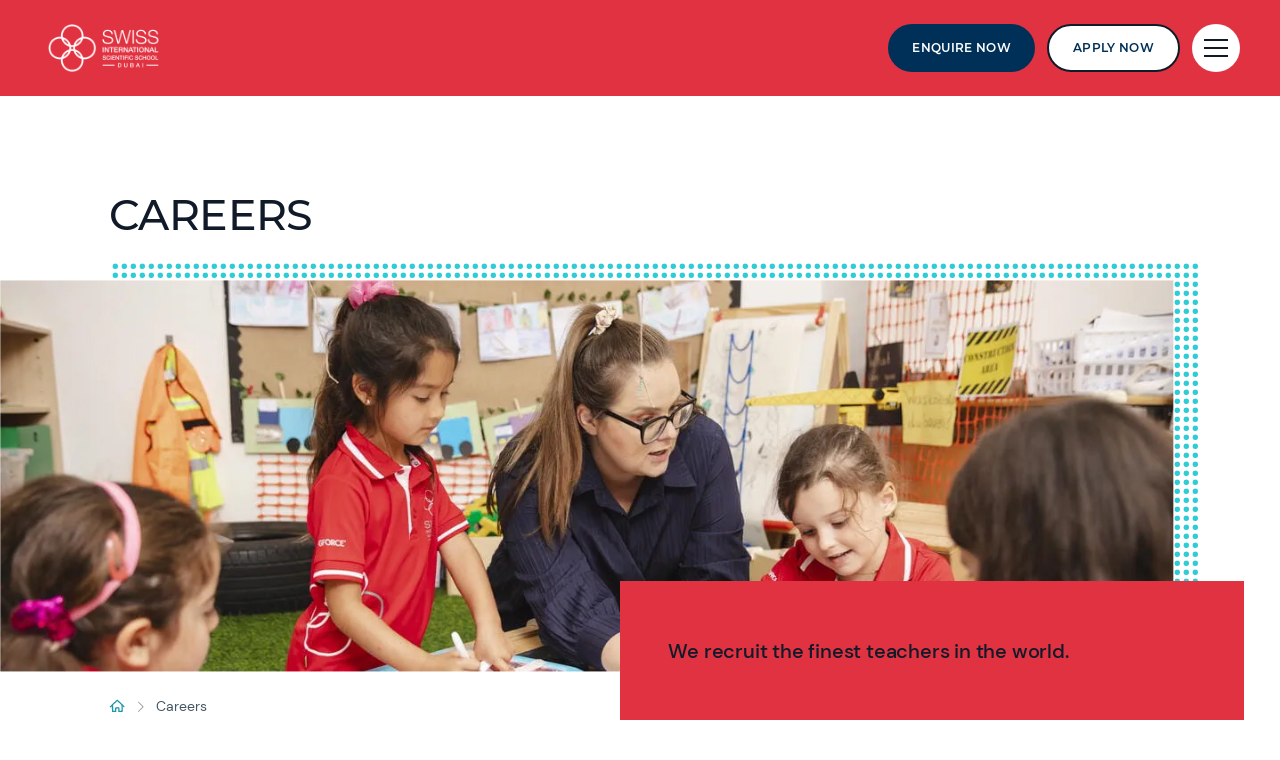

--- FILE ---
content_type: text/html; charset=utf-8
request_url: https://www.nordangliaeducation.com/sisd-dubai/careers
body_size: 22658
content:
<!DOCTYPE html><html lang="en" class=""><head><script> dataLayer = [ {page_language:'en',host_name:'www.nordangliaeducation.com',site_section:'sisd_dubai',page_name:'en|sisd_dubai|careers',time_of_day:'4:56:26 PM',day_of_week:'saturday',article_name:'',location_city:'dubai',location_country:'united_arab_emirates',location_region:'middle_east',site_sub_section:'careers',page_detail:'',school_name:'swiss_international_scientific_school_dubai',day_boarding:'day_boarding',peergroup:'superpower',school_section:'sisd_dubai',school_sub_section:'careers',site_build:'rome'} ] </script><script>(function(w,d,s,l,i){w[l]=w[l]||[];w[l].push({'gtm.start': new Date().getTime(),event:'gtm.js'});var f=d.getElementsByTagName(s)[0], j=d.createElement(s),dl=l!='dataLayer'?'&l='+l:'';j.async=true;j.src= 'https://www.googletagmanager.com/gtm.js?id='+i+dl;f.parentNode.insertBefore(j,f); })(window,document,'script','dataLayer','GTM-NRMDKN');</script><script type='text/javascript'> window._vwo_code = window._vwo_code || (function(){ var account_id=490115, settings_tolerance=2000, library_tolerance=2500, use_existing_jquery=false, is_spa=1, hide_element='body', /* DO NOT EDIT BELOW THIS LINE */ f=false,d=document,code={use_existing_jquery:function(){return use_existing_jquery;},library_tolerance:function(){return library_tolerance;},finish:function(){if(!f){f=true;var a=d.getElementById('_vis_opt_path_hides');if(a)a.parentNode.removeChild(a);}},finished:function(){return f;},load:function(a){var b=d.createElement('script');b.src=a;b.type='text/javascript';b.innerText;b.onerror=function(){_vwo_code.finish();};d.getElementsByTagName('head')[0].appendChild(b);},init:function(){ window.settings_timer=setTimeout('_vwo_code.finish()',settings_tolerance);var a=d.createElement('style'),b=hide_element?hide_element+'{opacity:0 !important;filter:alpha(opacity=0) !important;background:none !important;}':'',h=d.getElementsByTagName('head')[0];a.setAttribute('id','_vis_opt_path_hides');a.setAttribute('type','text/css');if(a.styleSheet)a.styleSheet.cssText=b;else a.appendChild(d.createTextNode(b));h.appendChild(a);this.load('https://dev.visualwebsiteoptimizer.com/j.php?a='+account_id+'&u='+encodeURIComponent(d.URL)+'&f='+(+is_spa)+'&r='+Math.random());return settings_timer; }};window._vwo_settings_timer = code.init(); return code; }()); </script><script type="text/javascript"> /* Copyright and licenses see https://www.dynatrace.com/company/trust-center/customers/reports/*/ (function(){function Fa(){document.cookie="".concat("__dTCookie","=").concat("1",";SameSite=Lax");var Ma=-1!==document.cookie.indexOf("__dTCookie");document.cookie="".concat("__dTCookie","=").concat("1","; expires=Thu, 01-Jan-1970 00:00:01 GMT");return Ma}function fb(){return void 0===nb.dialogArguments?navigator.cookieEnabled||Fa():Fa()}function jb(){var Ma;if(fb()&&!window.dT_){var hb=(Ma={},Ma.cfg="app=4b5886b35708102b|cors=1|rcdec=1209600000|featureHash=A2NVfqru|vcv=2|reportUrl=https://bf14955jue.bf.dynatrace.com/bf|rdnt=1|uxrgce=1|bp=3|srmcrv=10|cuc=2e5quvcb|mel=100000|dpvc=1|ssv=4|lastModification=1670299522322|dtVersion=10253221019152312|srmcrl=1|tp=500,50,0,1|uxdcw=1500|featureHash=A2NVfqru|agentUri=https://js-cdn.dynatrace.com/jstag/147f273fa2a/ruxitagent_A2NVfqru_10253221019152312.js|auto=|domain=|rid=RID_|rpid=|app=4b5886b35708102b",Ma.iCE= fb,Ma);window.dT_=hb}}"undefined"!==typeof window&&window.setTimeout&&(window.setTimeout=window.setTimeout);this.dT_&&dT_.prm&&dT_.prm();var nb="undefined"!==typeof window?window:self,Sa;nb.dT_?(null===(Sa=nb.console)||void 0===Sa?void 0:Sa.log("Duplicate agent injection detected, turning off redundant initConfig."),nb.dT_.di=1):jb()})(); (function(){function Fa(f,n,J){if(J||2===arguments.length)for(var O=0,$a=n.length,rb;O<$a;O++)!rb&&O in n||(rb||(rb=Array.prototype.slice.call(n,0,O)),rb[O]=n[O]);return f.concat(rb||Array.prototype.slice.call(n))}function fb(f,n,J){void 0===J&&(J=0);var O=-1;n&&(null===f||void 0===f?0:f.indexOf)&&(O=f.indexOf(n,J));return O}function jb(){var f;return!(null===(f=vb.console)||void 0===f||!f.log)}function nb(f,n){if(!n)return"";var J=f+"=";f=fb(n,J);if(0>f)return"";for(;0<=f;){if(0===f||" "===n.charAt(f- 1)||";"===n.charAt(f-1))return J=f+J.length,f=fb(n,";",f),0<=f?n.substring(J,f):n.substring(J);f=fb(n,J,f+J.length)}return""}function Sa(f){return nb(f,document.cookie)}function Ma(){}function hb(){var f=0;try{f=Math.round(vb.performance.timeOrigin)}catch(n){}if(0>=f||isNaN(f)||!isFinite(f)){U(af,{severity:"Warning",type:"ptoi",text:"performance.timeOrigin is invalid, with a value of [".concat(f,"]. Falling back to performance.timing.navigationStart")});f=0;try{f=vb.performance.timing.navigationStart}catch(n){}f= 0>=f||isNaN(f)||!isFinite(f)?Qf:f}Kd=f;me=wa;return Kd}function wa(){return Kd}function Za(){return me()}function Ba(){var f,n=0;if(null===(f=null===vb||void 0===vb?void 0:vb.performance)||void 0===f?0:f.now)try{n=Math.round(vb.performance.now())}catch(J){}return 0>=n||isNaN(n)||!isFinite(n)?(new Date).getTime()-me():n}function pa(f,n){void 0===n&&(n=document.cookie);return nb(f,n)}function Ya(){}function Ha(f,n){return function(){f.apply(n,arguments)}}function ya(f){if(!(this instanceof ya))throw new TypeError("Promises must be constructed via new"); if("function"!==typeof f)throw new TypeError("not a function");this.ra=0;this.Pc=!1;this.xa=void 0;this.Ta=[];V(f,this)}function Xa(f,n){for(;3===f.ra;)f=f.xa;0===f.ra?f.Ta.push(n):(f.Pc=!0,ya.jc(function(){var J=1===f.ra?n.pf:n.qf;if(null===J)(1===f.ra?S:X)(n.promise,f.xa);else{try{var O=J(f.xa)}catch($a){X(n.promise,$a);return}S(n.promise,O)}}))}function S(f,n){try{if(n===f)throw new TypeError("A promise cannot be resolved with itself.");if(n&&("object"===typeof n||"function"===typeof n)){var J= n.then;if(n instanceof ya){f.ra=3;f.xa=n;x(f);return}if("function"===typeof J){V(Ha(J,n),f);return}}f.ra=1;f.xa=n;x(f)}catch(O){X(f,O)}}function X(f,n){f.ra=2;f.xa=n;x(f)}function x(f){2===f.ra&&0===f.Ta.length&&ya.jc(function(){f.Pc||ya.ed(f.xa)});for(var n=0,J=f.Ta.length;n<J;n++)Xa(f,f.Ta[n]);f.Ta=null}function R(f,n,J){this.pf="function"===typeof f?f:null;this.qf="function"===typeof n?n:null;this.promise=J}function V(f,n){var J=!1;try{f(function(O){J||(J=!0,S(n,O))},function(O){J||(J=!0,X(n,O))})}catch(O){J|| (J=!0,X(n,O))}}function ua(){z.jc=function(f){if("string"===typeof f)throw Error("Promise polyfill called _immediateFn with string");f()};z.ed=function(){};return z}function ca(f,n){return parseInt(f,n||10)}function N(f){return document.getElementsByTagName(f)}function na(f){var n=f.length;if("number"===typeof n)f=n;else{n=0;for(var J=2048;f[J-1];)n=J,J+=J;for(var O=7;1<J-n;)O=(J+n)/2,f[O-1]?n=O:J=O;f=f[O]?J:n}return f}function U(f){for(var n=[],J=1;J<arguments.length;J++)n[J-1]=arguments[J];f.push.apply(f, n)}function Z(f){f=encodeURIComponent(f);var n=[];if(f)for(var J=0;J<f.length;J++){var O=f.charAt(J);U(n,w[O]||O)}return n.join("")}function qa(f){-1<fb(f,"^")&&(f=f.split("^^").join("^"),f=f.split("^dq").join('"'),f=f.split("^rb").join(">"),f=f.split("^lb").join("<"),f=f.split("^p").join("|"),f=f.split("^e").join("="),f=f.split("^s").join(";"),f=f.split("^c").join(","),f=f.split("^bs").join("\\"));return f}function da(f,n){if(!f||!f.length)return-1;if(f.indexOf)return f.indexOf(n);for(var J=f.length;J--;)if(f[J]=== n)return J;return-1}function H(f,n){var J;void 0===n&&(n=[]);if(!f||"object"!==typeof f&&"function"!==typeof f)return!1;var O="number"!==typeof n?n:[],$a=null,rb=[];switch("number"===typeof n?n:5){case 0:$a="Array";rb.push("push");break;case 1:$a="Boolean";break;case 2:$a="Number";break;case 3:$a="String";break;case 4:$a="Function";break;case 5:$a="Object";break;case 6:$a="Date";rb.push("getTime");break;case 7:$a="Error";rb.push("name","message");break;case 8:$a="Element";break;case 9:$a="HTMLElement"; break;case 10:$a="HTMLImageElement";rb.push("complete");break;case 11:$a="PerformanceEntry";break;case 12:$a="PerformanceTiming";break;case 13:$a="PerformanceResourceTiming";break;case 14:$a="PerformanceNavigationTiming";break;case 15:$a="CSSRule";rb.push("cssText","parentStyleSheet");break;case 16:$a="CSSStyleSheet";rb.push("cssRules","insertRule");break;case 17:$a="Request";rb.push("url");break;case 18:$a="Response";rb.push("ok","status","statusText");break;case 19:$a="Set";rb.push("add","entries", "forEach");break;case 20:$a="Map";rb.push("set","entries","forEach");break;case 21:$a="Worker";rb.push("addEventListener","postMessage","terminate");break;case 22:$a="XMLHttpRequest";rb.push("open","send","setRequestHeader");break;case 23:$a="SVGScriptElement";rb.push("ownerSVGElement","type");break;case 24:$a="HTMLMetaElement";rb.push("httpEquiv","content","name");break;case 25:$a="HTMLHeadElement";break;case 26:$a="ArrayBuffer";break;case 27:$a="ShadowRoot",rb.push("host","mode")}n=$a;if(!n)return!1; rb=rb.length?rb:O;if(!O.length)try{if(vb[n]&&f instanceof vb[n]||Object.prototype.toString.call(f)==="[object "+n+"]")return!0;if(f&&f.nodeType&&1===f.nodeType){var ec=null===(J=f.ownerDocument.defaultView)||void 0===J?void 0:J[n];if("function"===typeof ec&&f instanceof ec)return!0}}catch(oc){}for(J=0;J<rb.length;J++)if(O=rb[J],"string"!==typeof O&&"number"!==typeof O&&"symbol"!==typeof O||!(O in f))return!1;return!!rb.length}function ba(f,n,J,O){"undefined"===typeof O&&(O=Ga(n,!0));"boolean"===typeof O&& (O=Ga(n,O));if(f===vb)va?va(n,J,O):Hb&&Hb("on"+n,J);else if(Mb&&H(f,21))$b.call(f,n,J,O);else if(f.addEventListener)if(f===vb.document||f===vb.document.documentElement)ub.call(f,n,J,O);else try{va.call(f,n,J,O)}catch(ec){f.addEventListener(n,J,O)}else f.attachEvent&&f.attachEvent("on"+n,J);O=!1;for(var $a=kc.length;0<=--$a;){var rb=kc[$a];if(rb.object===f&&rb.event===n&&rb.aa===J){O=!0;break}}O||U(kc,{object:f,event:n,aa:J})}function Ia(f,n,J,O){for(var $a=kc.length;0<=--$a;){var rb=kc[$a];if(rb.object=== f&&rb.event===n&&rb.aa===J){kc.splice($a,1);break}}"undefined"===typeof O&&(O=Ga(n,!0));"boolean"===typeof O&&(O=Ga(n,O));f===vb?ab?ab(n,J,O):Hb&&Hb("on"+n,J):f.removeEventListener?f===vb.document||f===vb.document.documentElement?Kb.call(f,n,J,O):ab.call(f,n,J,O):f.detachEvent&&f.detachEvent("on"+n,J)}function Ga(f,n){var J=!1;try{if(va&&-1<da(td,f)){var O=Object.defineProperty({},"passive",{get:function(){J=!0}});va("test",Ma,O)}}catch($a){}return J?{passive:!0,capture:n}:n}function Va(){for(var f= kc,n=f.length;0<=--n;){var J=f[n];Ia(J.object,J.event,J.aa)}kc=[]}function Oa(f){return"function"===typeof f&&/{\s+\[native code]/.test(Function.prototype.toString.call(f))}function v(f,n){for(var J,O=[],$a=2;$a<arguments.length;$a++)O[$a-2]=arguments[$a];return void 0!==Function.prototype.bind&&Oa(Function.prototype.bind)?(J=Function.prototype.bind).call.apply(J,Fa([f,n],O,!1)):function(){for(var rb=0;rb<arguments.length;rb++);return f.apply(n,(O||[]).concat(Array.prototype.slice.call(arguments)|| []))}}function Y(){if(fd){var f=new fd;if(Vc)for(var n=0,J=Xc;n<J.length;n++){var O=J[n];void 0!==Vc[O]&&(f[O]=v(Vc[O],f))}return f}return wd?new wd("MSXML2.XMLHTTP.3.0"):vb.XMLHttpRequest?new vb.XMLHttpRequest:new vb.ActiveXObject("MSXML2.XMLHTTP.3.0")}function L(){document.cookie="".concat("__dTCookie","=").concat("1",";SameSite=Lax");var f=-1!==document.cookie.indexOf("__dTCookie");document.cookie="".concat("__dTCookie","=").concat("1","; expires=Thu, 01-Jan-1970 00:00:01 GMT");return f}function Da(){return void 0=== vb.dialogArguments?navigator.cookieEnabled||L():L()}function xa(){return Me}function cb(f){Me=f}function kb(f){var n=Ka("rid"),J=Ka("rpid");n&&(f.rid=n);J&&(f.rpid=J)}function tb(f){if(f=f.xb){f=qa(f);try{Me=new RegExp(f,"i")}catch(n){}}else Me=void 0}function sb(f){return"n"===f||"s"===f||"l"===f?";SameSite=".concat(ug[f]):""}function Eb(f,n,J){var O=1,$a=0;do document.cookie=f+'=""'+(n?";domain="+n:"")+";path="+J.substring(0,O)+"; expires=Thu, 01 Jan 1970 00:00:01 GMT;",O=J.indexOf("/",O),$a++; while(-1!==O&&5>$a)}function Nb(f){var n={},J=0;for(f=f.split("|");J<f.length;J++){var O=f[J].split("=");2===O.length&&(n[O[0]]=decodeURIComponent(O[1].replace(/\+/g," ")))}return n}function Ja(){var f=Ka("csu");return(f.indexOf("dbg")===f.length-3?f.substring(0,f.length-3):f)+"_"+Ka("app")+"_Store"}function Gb(f,n,J){void 0===n&&(n={});var O=0;for(f=f.split("|");O<f.length;O++){var $a=f[O],rb=$a,ec=fb($a,"=");-1===ec?n[rb]="1":(rb=$a.substring(0,ec),n[rb]=$a.substring(ec+1,$a.length))}!J&&(J=n,O= J.spc)&&(f=document.createElement("textarea"),f.innerHTML=O,J.spc=f.value);return n}function Ib(f){var n;return null!==(n=pc[f])&&void 0!==n?n:qd[f]}function ob(f){f=Ib(f);return"false"===f||"0"===f?!1:!!f}function T(f){var n=Ib(f);n=ca(n);isNaN(n)&&(n=qd[f]);return n}function Ka(f){return String(Ib(f)||"")}function mb(f,n){pc[f]=String(n)}function G(f){return pc=f}function la(f){pc[f]=0>fb(pc[f],"#"+f.toUpperCase())?pc[f]:""}function sa(f){var n=f.agentUri;n&&-1<fb(n,"_")&&(n=/([a-zA-Z]*)[0-9]{0,4}_([a-zA-Z_0-9]*)_[0-9]+/g.exec(n))&& n.length&&2<n.length&&(f.csu=n[1],f.featureHash=n[2])}function ib(f){var n=f.domain||"";var J=(J=location.hostname)&&n?J===n||-1!==J.indexOf("."+n,J.length-("."+n).length):!0;if(!n||!J){f.domainOverride||(f.domainOriginal=f.domain||"",f.domainOverride="".concat(location.hostname,",").concat(n),delete f.domain);var O=Ka("cssm");var $a=document.domain||"";if($a){$a=$a.split(".").reverse();var rb=$a.length;if(1>=rb)O="";else{for(var ec=$a[0],oc="",Gc=1;Gc<=rb;Gc++)if(pa("dTValidationCookie")){oc=ec; break}else{$a[Gc]&&(ec="".concat($a[Gc],".").concat(ec));var Rc="".concat("dTValidationCookie","=dTValidationCookieValue;path=/;domain=").concat(ec);Rc+=sb(O);document.cookie=Rc}Eb("dTValidationCookie",oc,"/");O=oc}}else O="";O&&(f.domain=O);J||U(af,{type:"dpi",severity:"Warning",text:'Configured domain "'.concat(n,'" is invalid for current location "').concat(location.hostname,'". Agent will use "').concat(f.domain,'" instead.')})}}function pb(f,n){ib(f);var J=pc.pVO;J&&(f.pVO=J);n||(n=f.bp||qd.bp, f.bp2&&(n=2),f.bp=String(n))}function jc(){return pc}function W(f){return qd[f]===Ib(f)}function oa(){if(vb.MobileAgent||vb.dynatraceMobile){var f=Sa("dtAdkSettings");return mf.dT_.p3SC(f).privacyState||null}return null}function La(){var f=oa();return 2===f||1===f?!1:!mf.dT_.bcv("coo")||mf.dT_.bcv("cooO")||mf.dT_.iSM()}function Q(f,n){return!La()||vb.dT_.overloadPrevention&&!xb()?null:f.apply(this,n||[])}function ia(f,n){try{var J=Wc;J&&J.setItem(f,n)}catch(O){}}function Ea(f,n){Q(ia,[f,n])}function q(f){try{var n= Wc;if(n)return n.getItem(f)}catch(J){}return null}function E(f){try{var n=Wc;n&&n.removeItem(f)}catch(J){}}function K(f){document.cookie=f+'="";path=/'+(Ka("domain")?";domain="+Ka("domain"):"")+"; expires=Thu, 01 Jan 1970 00:00:01 GMT;"}function B(f,n,J,O){Rd=!0;n||0===n?(n=String(n).replace(/[;\n\r]/g,"_"),f=f+"="+n+";path=/"+(Ka("domain")?";domain="+Ka("domain"):""),J&&(f+=";expires="+J.toUTCString()),f+=sb(Ka("cssm")),O&&"https:"===location.protocol&&(f+=";Secure"),document.cookie=f):K(f);Rd=!1} function ja(f,n,J,O){Q(B,[f,n,J,O])}function I(f){return-1===fb(f,"v_4")?!1:!0}function ra(f){f=pa("dtCookie",f);f||((f=q("dtCookie"))&&I(f)?ma(f):f="");return I(f)?f:""}function ma(f){ja("dtCookie",f,void 0,ob("ssc"))}function Ca(f){return(f=f||ra())?Vb(f):{sessionId:"",serverId:"",overloadState:0}}function Ra(f){return Ca(f).serverId}function eb(f){return Ca(f).sessionId}function xb(){return 0<=fb(navigator.userAgent,"RuxitSynthetic")}function Vb(f){var n={sessionId:"",serverId:"",overloadState:0}, J=f.split("_");if(2<J.length&&0===J.length%2){f=Number(J[1]);if(isNaN(f)||3>f)return n;f={};for(var O=2;O<J.length;O++)f[J[O]]=J[O+1],O++;f.sn?(J=f.sn,J=32===J.length||12>=J.length?J:""):J="hybrid";n.sessionId=J;if(f.srv){a:{J=f.srv.replace("-2D","-");if(!isNaN(Number(J))&&(O=ca(J),-99<=O&&99>=O))break a;J=""}n.serverId=J}J=Number(f.ol);if(1===J){O=xb();var $a=vb.dT_;O||(Ea("dtDisabled","true"),$a.disabled=!0,$a.overloadPrevention=!0)}0<=J&&2>=J&&(n.overloadState=J);f=Number(f.prv);isNaN(f)||(n.privacyState= 1>f||4<f?1:f)}return n}function dc(){return Ad()}function ac(f,n){function J(){delete uf[rb];f.apply(this,arguments)}for(var O=[],$a=2;$a<arguments.length;$a++)O[$a-2]=arguments[$a];if("apply"in fg){O.unshift(J,n);var rb=fg.apply(vb,O)}else rb=fg(J,n);uf[rb]=!0;return rb}function yc(f){delete uf[f];"apply"in Wd?Wd.call(vb,f):Wd(f)}function vc(f){U(Ne,f)}function gd(f){for(var n=Ne.length;n--;)if(Ne[n]===f){Ne.splice(n,1);break}}function zc(){return Ne}function kd(f,n){return Og(f,n)}function Ac(f){se(f)} function Wa(f,n){if(!te||!Sd)return"";f=new te([f],{type:n});return Sd(f)}function A(f,n){return Td?new Td(f,n):void 0}function za(f){"function"===typeof f&&U(vg,f)}function Aa(){return vg}function fa(){return Qf}function yb(f){return function(){for(var n=[],J=0;J<arguments.length;J++)n[J]=arguments[J];if("number"!==typeof n[0]||!uf[n[0]])try{return f.apply(this,n)}catch(O){return f(n[0])}}}function Ob(){return af}function bc(){me=hb;vb.performance&&(Ad=function(){return Math.round(me()+Ba())});if(!Ad|| isNaN(Ad())||0>=Ad()||!isFinite(Ad()))Ad=function(){return(new Date).getTime()}}function qc(){Se&&(vb.clearTimeout=Wd,vb.clearInterval=se,Se=!1)}function fc(f,n){try{vb.localStorage&&vb.localStorage.setItem(f,n)}catch(J){}}function Xb(f){try{vb.localStorage&&vb.localStorage.removeItem(f)}catch(n){}}function ld(){Xb("rxec");Xb("rxvisitid");Xb("rxvt")}function Hd(f){La()?f():(Oe||(Oe=[]),U(Oe,f))}function Tb(f){return Q(f)}function $c(){if(ob("coo")&&!La()){for(var f=0,n=Oe;f<n.length;f++)ac(n[f],0); Oe=[];mb("cooO",!0)}}function ed(){if(ob("coo")&&La()){mb("cooO",!1);K("dtCookie");K("dtPC");K("dtLatC");K("dtSa");K("dtAdk");K("rxVisitor");K("rxvt");try{E("rxec");E("rxvisitid");E("rxvt");ld();var f=Wc;f&&(f.removeItem("rxVisitor"),f.removeItem("dtCookie"));if(f=Rf)f.removeItem(Ja()),f.removeItem("dtAdk")}catch(n){}}}function ad(f,n){void 0===n&&(n=document.cookie||"");return n.split(f+"=").length-1}function Mc(f,n){var J=ad(f,n);if(1<J){n=Ka("domain")||vb.location.hostname;var O=vb.location.hostname, $a=vb.location.pathname,rb=0,ec=0;He.push(f);do{var oc=O.substring(rb);if(oc!==n||"/"!==$a){Eb(f,oc===n?"":oc,$a);var Gc=ad(f);Gc<J&&(He.push(oc),J=Gc)}rb=O.indexOf(".",rb)+1;ec++}while(0!==rb&&10>ec&&1<J);Ka("domain")&&1<J&&Eb(f,"",$a)}}function Nc(){var f=document.cookie;Mc("dtPC",f);Mc("dtCookie",f);Mc("dtLatC",f);Mc("rxvt",f);0<He.length&&U(af,{severity:"Error",type:"dcn",text:"Duplicate cookie name".concat(1!==He.length?"s":""," detected: ").concat(He.join(", "))});vc(function(n,J,O,$a){0<He.length&& !J&&(n.av($a,"dCN",He.join(",")),He=[]);0<wg.length&&!J&&(n.av($a,"eCC",wg.join(",")),wg=[])})}function Zc(f){var n=f,J=Math.pow(2,32);return function(){n=(1664525*n+1013904223)%J;return n/J}}function wc(f,n){return isNaN(f)||isNaN(n)?Math.floor(33*Ff()):Math.floor(Ff()*(n-f+1))+f}function xc(f){if(!f)return"";var n=vb.crypto||vb.msCrypto;if(n&&-1===fb(navigator.userAgent,"Googlebot"))n=n.getRandomValues(new Uint8Array(f));else{n=[];for(var J=0;J<f;J++)n.push(wc(0,32))}f=[];for(J=0;J<n.length;J++){var O= Math.abs(n[J]%32);f.push(String.fromCharCode(O+(9>=O?48:55)))}return f.join("")}function Oc(){return vf}function Wb(f){f&&(null===f||void 0===f?0:f.configurable)&&f.set&&f.get&&Object.defineProperty(document,"cookie",{get:function(){return f.get.call(document)},set:function(n){var J=n.split("=")[0];f.set.call(document,n);Rd?1<ad(J)&&He.push(J):-1<da(Sf,J)&&(wg.push(J),-1===da(Gf,J)&&(U(Gf,J),U(af,{severity:"Error",type:"ecm",text:"Invalid modification of agent cookie ".concat(J," detected. Modifying Dynatrace cookies may result in missing or invalid data.")})))}})} function lc(f){void 0===f&&(f=!0);xg=f}function rd(f,n,J){var O=T("pcl");O=f.length-O;0<O&&f.splice(0,O);O=Ra(pa("dtCookie",J));for(var $a=[],rb=O?"".concat(O,"$"):"",ec=0;ec<f.length;ec++){var oc=f[ec];"-"!==oc.I&&$a.push("".concat(rb).concat(oc.frameId,"h").concat(oc.I))}f=$a.join("p");f||(xg&&(Od(!0,"a",J),lc(!1)),f+="".concat(O,"$").concat(vf,"h-"));f+="v".concat(n||ne(J));ja("dtPC",f+"e0",void 0,ob("ssc"))}function fe(f,n){void 0===n&&(n=document.cookie);var J=pa("dtPC",n);n=[];if(J&&"-"!==J){var O= "";var $a=0;for(J=J.split("p");$a<J.length;$a++){var rb=J[$a],ec=O,oc=f;void 0===ec&&(ec="");O=fb(rb,"$");var Gc=fb(rb,"h");var Rc=fb(rb,"v"),Cc=fb(rb,"e");O=rb.substring(O+1,Gc);Gc=-1!==Rc?rb.substring(Gc+1,Rc):rb.substring(Gc+1);ec||-1===Rc||(ec=-1!==Cc?rb.substring(Rc+1,Cc):rb.substring(Rc+1));rb=null;oc||(oc=ca(O.split("_")[0]),Rc=Ad()%Pg,Rc<oc&&(Rc+=Pg),oc=oc+9E5>Rc);oc&&(rb={frameId:O,I:"-"===Gc?"-":ca(Gc),visitId:""});O=ec;(Gc=rb)&&n.push(Gc)}for(f=0;f<n.length;f++)n[f].visitId=O}return n} function Be(f,n){var J=document.cookie;n=fe(n,J);for(var O=!1,$a=0;$a<n.length;$a++){var rb=n[$a];rb.frameId===vf&&(rb.I=f,O=!0)}O||U(n,{frameId:vf,I:f,visitId:""});rd(n,void 0,J)}function ne(f){return Ie(f)||Od(!0,"c",f)}function Ie(f){if(zb(f)<=Ad())return Od(!0,"t",f);var n=Ld(f);if(!n)return Od(!0,"c",f);var J=Ph.exec(n);if(!J||3!==J.length||32!==J[1].length||isNaN(ca(J[2])))return Od(!0,"i",f);Ea("rxvisitid",n);return n}function oe(f,n){var J=Ad();n=gb(n).Ad;f&&(n=J);ka(J+bf+"|"+n);F()}function nf(f){var n= "t"+(Ad()-zb(f)),J=Ld(f),O=Fd();md(O,f);r(O,n,J)}function Ld(f){var n,J;return null!==(J=null===(n=fe(!0,f)[0])||void 0===n?void 0:n.visitId)&&void 0!==J?J:q("rxvisitid")}function Fd(){var f=xc(32);f=f.replace(/[0-9]/g,function(n){n=.1*ca(n);return String.fromCharCode(Math.floor(25*n+65))});return f+"-0"}function md(f,n){var J=fe(!1,n);rd(J,f,n);Ea("rxvisitid",f);oe(!0)}function of(f,n,J){return Od(f,n,J)}function Od(f,n,J){f&&(pe=!0);f=Ld(J);J=Fd();md(J);r(J,n,f);return J}function r(f,n,J){if(Ld(document.cookie))for(var O= 0,$a=yg;O<$a.length;O++)(0,$a[O])(f,pe,n,J)}function y(f){yg.push(f)}function F(f){wf&&yc(wf);wf=ac(ha,zb(f)-Ad())}function ha(){var f=document.cookie;if(zb(f)<=Ad())return Q(nf,[f]),!0;Hd(F);return!1}function ka(f){ja("rxvt",f,void 0,ob("ssc"));Ea("rxvt",f)}function Pa(f,n){(n=pa(f,n))||(n=q(f)||"");return n}function bb(){var f=Ie()||"";Ea("rxvisitid",f);f=Pa("rxvt");ka(f);ld()}function gb(f){var n={Ie:0,Ad:0};if(f=Pa("rxvt",f))try{var J=f.split("|");2===J.length&&(n.Ie=parseInt(J[0],10),n.Ad=parseInt(J[1], 10))}catch(O){}return n}function zb(f){f=gb(f);return Math.min(f.Ie,f.Ad+Ce)}function wb(f){bf=f}function Qb(){var f=pe;pe=!1;return f}function Yb(){ha()||oe(!1)}function Pc(f){try{if(vb.localStorage)return vb.localStorage.getItem(f)}catch(n){}return null}function Qc(){var f=pa("rxVisitor");f&&45===(null===f||void 0===f?void 0:f.length)||(f=Pc("rxVisitor")||q("rxVisitor"),45!==(null===f||void 0===f?void 0:f.length)&&(Tf=!0,f=String(Ad()),f+=xc(45-f.length)));Sc(f);return f}function Sc(f){if(ob("dpvc")|| ob("pVO"))Ea("rxVisitor",f);else{var n=new Date;var J=n.getMonth()+Math.min(24,Math.max(1,T("rvcl")));n.setMonth(J);Q(fc,["rxVisitor",f])}ja("rxVisitor",f,n,ob("ssc"))}function Xd(){return Tf}function ue(f){var n=pa("rxVisitor");K("rxVisitor");E("rxVisitor");Xb("rxVisitor");mb("pVO",!0);Sc(n);f&&Q(fc,["dt-pVO","1"]);bb()}function qe(){Xb("dt-pVO");ob("pVO")&&(mb("pVO",!1),Qc());E("rxVisitor");bb()}function Yd(f,n,J,O,$a){var rb=document.createElement("script");rb.setAttribute("src",f);n&&rb.setAttribute("defer", "defer");J&&(rb.onload=J);O&&(rb.onerror=O);$a&&rb.setAttribute("id",$a);rb.setAttribute("crossorigin","anonymous");f=document.getElementsByTagName("script")[0];f.parentElement.insertBefore(rb,f)}function cf(f,n){return Te+"/"+(n||ae)+"_"+f+"_"+(T("buildNumber")||vb.dT_.version)+".js"}function Qg(){var f,n;try{null===(n=null===(f=vb.MobileAgent)||void 0===f?void 0:f.incrementActionCount)||void 0===n?void 0:n.call(f)}catch(J){}}function gg(){var f,n=vb.dT_;vb.dT_=(f={},f.di=0,f.version="10253221019152312", f.cfg=n?n.cfg:"",f.iCE=n?Da:function(){return navigator.cookieEnabled},f.ica=1,f.disabled=!1,f.overloadPrevention=!1,f.gAST=fa,f.ww=A,f.stu=Wa,f.nw=dc,f.apush=U,f.st=ac,f.si=kd,f.aBPSL=vc,f.rBPSL=gd,f.gBPSL=zc,f.aBPSCC=za,f.gBPSCC=Aa,f.buildType="dynatrace",f.gSSV=q,f.sSSV=Ea,f.rSSV=E,f.rvl=Xb,f.pn=ca,f.iVSC=I,f.p3SC=Vb,f.io=fb,f.dC=K,f.sC=ja,f.esc=Z,f.gSId=Ra,f.gDtc=eb,f.gSC=ra,f.sSC=ma,f.gC=Sa,f.cRN=wc,f.cRS=xc,f.gEL=na,f.gEBTN=N,f.cfgO=jc,f.pCfg=Nb,f.pCSAA=Gb,f.cFHFAU=sa,f.sCD=pb,f.bcv=ob,f.ncv= T,f.scv=Ka,f.stcv=mb,f.rplC=G,f.cLSCK=Ja,f.gFId=Oc,f.gBAU=cf,f.iS=Yd,f.eWE=Hd,f.oEIE=Tb,f.oEIEWA=Q,f.eA=$c,f.dA=ed,f.iNV=Xd,f.gVID=Qc,f.dPV=ue,f.ePV=qe,f.sVIdUP=lc,f.sVTT=wb,f.sVID=md,f.rVID=Ie,f.gVI=ne,f.gNVIdN=of,f.gARnVF=Qb,f.cAUV=Yb,f.uVT=oe,f.aNVL=y,f.gPC=fe,f.cPC=Be,f.sPC=rd,f.clB=qc,f.ct=yc,f.aRI=kb,f.iXB=tb,f.gXBR=xa,f.sXBR=cb,f.de=qa,f.cCL=jb,f.iEC=Qg,f.rnw=Ba,f.gto=Za,f.ael=ba,f.rel=Ia,f.sup=Ga,f.cuel=Va,f.iAEPOO=La,f.iSM=xb,f.aIOf=da,f.gxwp=Y,f.iIO=H,f.prm=ua,f.cI=Ac,f.gidi=Ob,f.iDCV=W, f.gCF=pa,f.gPSMB=oa,f.lvl=Pc,f)}function Hf(){if(ob("nsfnv")){var f=pa("dtCookie");if(-1===fb(f,"".concat(df,"-"))){var n=Vb(f).serverId;f=f.replace("".concat(df).concat(n),"".concat(df).concat("".concat(-1*wc(2,99)).replace("-","-2D")));ma(f)}}}function Rg(){Hd(function(){if(!eb()){var f=-1*wc(2,99),n=xc(32);ma("v_4".concat(df).concat("".concat(f).replace("-","-2D"),"_sn_").concat(n))}});y(Hf)}"undefined"!==typeof window&&window.setTimeout&&(window.setTimeout=window.setTimeout);this.dT_&&dT_.prm&& dT_.prm();var mf="undefined"!==typeof window?window:self,vb="undefined"!==typeof window?window:self,ge;(function(f){f[f.ENABLED=0]="ENABLED";f[f.DISABLED=1]="DISABLED";f[f.DELAYED=2]="DELAYED"})(ge||(ge={}));var Md;(function(f){f[f.NONE=1]="NONE";f[f.OFF=2]="OFF";f[f.PERFORMANCE=3]="PERFORMANCE";f[f.BEHAVIOR=4]="BEHAVIOR"})(Md||(Md={}));var he;(function(f){f.OVERLOAD_PREVENTION="ol";f.PRIVACY_STATE="prv";f.SERVER_ID="srv";f.SESSION_ID="sn"})(he||(he={}));var ef;(function(f){f.DYNATRACE_MOBILE="dynatraceMobile"; f.MOBILE_AGENT="MobileAgent"})(ef||(ef={}));var Ud;(function(f){f[f.ARRAY=0]="ARRAY";f[f.BOOLEAN=1]="BOOLEAN";f[f.NUMBER=2]="NUMBER";f[f.STRING=3]="STRING";f[f.FUNCTION=4]="FUNCTION";f[f.OBJECT=5]="OBJECT";f[f.DATE=6]="DATE";f[f.ERROR=7]="ERROR";f[f.ELEMENT=8]="ELEMENT";f[f.HTML_ELEMENT=9]="HTML_ELEMENT";f[f.HTML_IMAGE_ELEMENT=10]="HTML_IMAGE_ELEMENT";f[f.PERFORMANCE_ENTRY=11]="PERFORMANCE_ENTRY";f[f.PERFORMANCE_TIMING=12]="PERFORMANCE_TIMING";f[f.PERFORMANCE_RESOURCE_TIMING=13]="PERFORMANCE_RESOURCE_TIMING"; f[f.PERFORMANCE_NAVIGATION_TIMING=14]="PERFORMANCE_NAVIGATION_TIMING";f[f.CSS_RULE=15]="CSS_RULE";f[f.CSS_STYLE_SHEET=16]="CSS_STYLE_SHEET";f[f.REQUEST=17]="REQUEST";f[f.RESPONSE=18]="RESPONSE";f[f.SET=19]="SET";f[f.MAP=20]="MAP";f[f.WORKER=21]="WORKER";f[f.XML_HTTP_REQUEST=22]="XML_HTTP_REQUEST";f[f.SVG_SCRIPT_ELEMENT=23]="SVG_SCRIPT_ELEMENT";f[f.HTML_META_ELEMENT=24]="HTML_META_ELEMENT";f[f.HTML_HEAD_ELEMENT=25]="HTML_HEAD_ELEMENT";f[f.ARRAY_BUFFER=26]="ARRAY_BUFFER";f[f.SHADOW_ROOT=27]="SHADOW_ROOT"})(Ud|| (Ud={}));var Kd,me,Sg=setTimeout;ya.prototype["catch"]=function(f){return this.then(null,f)};ya.prototype.then=function(f,n){var J=new this.constructor(Ya);Xa(this,new R(f,n,J));return J};ya.prototype["finally"]=function(f){var n=this.constructor;return this.then(function(J){return n.resolve(f()).then(function(){return J})},function(J){return n.resolve(f()).then(function(){return n.reject(J)})})};ya.all=function(f){return new ya(function(n,J){function O(oc,Gc){try{if(Gc&&("object"===typeof Gc||"function"=== typeof Gc)){var Rc=Gc.then;if("function"===typeof Rc){Rc.call(Gc,function(Cc){O(oc,Cc)},J);return}}$a[oc]=Gc;0===--rb&&n($a)}catch(Cc){J(Cc)}}if(!f||"undefined"===typeof f.length)return J(new TypeError("Promise.all accepts an array"));var $a=Array.prototype.slice.call(f);if(0===$a.length)return n([]);for(var rb=$a.length,ec=0;ec<$a.length;ec++)O(ec,$a[ec])})};ya.allSettled=function(f){return new this(function(n,J){function O(ec,oc){if(oc&&("object"===typeof oc||"function"===typeof oc)){var Gc=oc.then; if("function"===typeof Gc){Gc.call(oc,function(Rc){O(ec,Rc)},function(Rc){$a[ec]={status:"rejected",reason:Rc};0===--rb&&n($a)});return}}$a[ec]={status:"fulfilled",value:oc};0===--rb&&n($a)}if(!f||"undefined"===typeof f.length)return J(new TypeError(typeof f+" "+f+" is not iterable(cannot read property Symbol(Symbol.iterator))"));var $a=Array.prototype.slice.call(f);if(0===$a.length)return n([]);var rb=$a.length;for(J=0;J<$a.length;J++)O(J,$a[J])})};ya.resolve=function(f){return f&&"object"===typeof f&& f.constructor===ya?f:new ya(function(n){n(f)})};ya.reject=function(f){return new ya(function(n,J){J(f)})};ya.race=function(f){return new ya(function(n,J){if(!f||"undefined"===typeof f.length)return J(new TypeError("Promise.race accepts an array"));for(var O=0,$a=f.length;O<$a;O++)ya.resolve(f[O]).then(n,J)})};ya.jc="function"===typeof setImmediate&&function(f){setImmediate(f)}||function(f){Sg(f,0)};ya.ed=function(f){"undefined"!==typeof console&&console&&console.warn("Possible Unhandled Promise Rejection:", f)};var z=ya,w={"!":"%21","~":"%7E","*":"%2A","(":"%28",")":"%29","'":"%27",$:"%24",";":"%3B",",":"%2C"},D;(function(f){f.ANCHOR="A";f.BUTTON="BUTTON";f.FORM="FORM";f.I_FRAME="IFRAME";f.IMAGE="IMG";f.INPUT="INPUT";f.LABEL="LABEL";f.LINK="LINK";f.OPTION="OPTION";f.SCRIPT="SCRIPT";f.SELECT="SELECT";f.STYLE="STYLE";f.TEXT_AREA="TEXTAREA"})(D||(D={}));var va,ab,ub,Kb,Hb=vb.attachEvent,Mb=vb.Worker,$b=Mb&&Mb.prototype.addEventListener,kc=[],td=["touchstart","touchend","scroll"],fd,wd,Xc="abort getAllResponseHeaders getResponseHeader open overrideMimeType send setRequestHeader".split(" "), Vc,Me,re;(function(f){f.LAX="l";f.NONE="n";f.NOT_SET="0";f.STRICT="s"})(re||(re={}));var qd,ie,ug=(ie={},ie.l="Lax",ie.s="Strict",ie.n="None",ie),pc={},Wc,Rd=!1,Td=vb.Worker,te=vb.Blob,Sd=vb.URL&&vb.URL.createObjectURL,Wd,se,fg,Og,Se=!1,Ne,vg=[],af=[],Qf,Rf,uf={},Ad,Oe=[],He=[],wg=[],Ff,sh,vf,Pg=6E8,Sf=[],Gf=[],xg=!1,Ph=/([A-Z]+)-([0-9]+)/,yg=[],bf,Ce,pe=!1,wf,Tf=!1,zg,Te,ae,df="".concat("_","srv").concat("_");(function(){var f,n,J=0>(null===(f=navigator.userAgent)||void 0===f?void 0:f.indexOf("RuxitSynthetic")); if(!vb.dT_||!vb.dT_.cfg||"string"!==typeof vb.dT_.cfg||"initialized"in vb.dT_&&vb.dT_.initialized)null===(n=vb.console)||void 0===n?void 0:n.log("InitConfig not found or agent already initialized! This is an injection issue."),vb.dT_&&(vb.dT_.di=3);else if(J)try{gg();var O;qd=(O={},O.ade="",O.aew=!0,O.apn="",O.agentLocation="",O.agentUri="",O.app="",O.async=!1,O.ase=!1,O.auto=!1,O.bp1=!1,O.bp2=!1,O.bp=1,O.bisaoi=!1,O.bisCmE="",O.bs=!1,O.buildNumber=0,O.csprv=!0,O.cepl=16E3,O.cls=!0,O.ccNcss=!1,O.cg= !1,O.coo=!1,O.cooO=!1,O.cssm="0",O.cwt="",O.cwtUrl="27pd8x1igg",O.cors=!1,O.csu="",O.cuc="",O.cce=!1,O.cux=!1,O.dataDtConfig="",O.debugName="",O.dvl=500,O.dASXH=!1,O.disableCookieManager=!1,O.disableLogging=!1,O.dmo=!1,O.doel=!1,O.dpch=!1,O.dpvc=!1,O.disableXhrFailures=!1,O.domain="",O.domainOverride="",O.domainOriginal="",O.doNotDetect="",O.ds=!0,O.dsndb=!1,O.dsa=!1,O.dsss=!1,O.dssv=!0,O.earxa=!0,O.exp=!1,O.eni=!0,O.erjdw=!0,O.expw=!1,O.instr="",O.evl="",O.extblacklist="",O.euf=!1,O.fau=!0,O.fa= !1,O.fvdi=!1,O.featureHash="",O.hvt=216E5,O.ffi=!1,O.imm=!1,O.ign="",O.iub="",O.iqvn=!1,O.initializedModules="",O.lastModification=0,O.lupr=!0,O.lab=!1,O.legacy=!1,O.lt=!0,O.mb="",O.md="",O.mdp="",O.mdl="",O.mcepsl=100,O.mdn=5E3,O.mhl=4E3,O.mpl=1024,O.mmds=2E4,O.msl=3E4,O.bismepl=2E3,O.mel=200,O.mepp=10,O.moa=30,O.mrt=3,O.ntd=!1,O.nsfnv=!1,O.ncw=!1,O.oat=180,O.ote=!1,O.owasp=!1,O.pcl=20,O.pt=!0,O.perfbv=1,O.prfSmpl=0,O.pVO=!1,O.peti=!1,O.raxeh=!0,O.rdnt=0,O.nosr=!0,O.reportUrl="dynaTraceMonitor", O.rid="",O.ridPath="",O.rpid="",O.rcdec=12096E5,O.rtl=0,O.rtp=2,O.rtt=1E3,O.rtu=200,O.restoreTimeline=!1,O.rvcl=24,O.sl=100,O.ssc=!1,O.svNB=!1,O.srad=!0,O.srbbv=1,O.srbw=!0,O.srdinitrec=!1,O.srmr=100,O.srms="1,1,,,",O.srsr=1E5,O.srtbv=3,O.srtd=1,O.srtr=500,O.srvr="",O.srvi=0,O.srwo=!1,O.srre="",O.srxcss=!0,O.srxicss=!0,O.srif=!1,O.srmrc=!1,O.srsdom=!0,O.srcss=!0,O.srmcrl=1,O.srmcrv=10,O.ssv=4,O.st=3E3,O.spc="",O.syntheticConfig=!1,O.tal=0,O.tp="500,50,3",O.tt=100,O.tvc=3E3,O.exteventsoff=!1,O.uxdce= !1,O.uxdcw=1500,O.uxrgce=!0,O.uxrgcm="100,25,300,3;100,25,300,3",O.uam=!1,O.uana="data-dtname,data-dtName",O.uanpi=0,O.pui=!1,O.usrvd=!0,O.vrt=!1,O.vcfi=!0,O.vcit=1E3,O.vct=50,O.vcx=50,O.vscl=0,O.vncm=1,O.xb="",O.chw="",O.xt=0,O.xhb="",O);var $a;ua();var rb;fd=vb.XMLHttpRequest;wd=vb.ActiveXObject;var ec=null===(rb=vb.XMLHttpRequest)||void 0===rb?void 0:rb.prototype;if(ec)for(Vc={},f=0,n=Xc;f<n.length;f++){var oc=n[f];void 0!==ec[oc]&&(Vc[oc]=ec[oc])}va=vb.addEventListener;ab=vb.removeEventListener; ub=vb.document.addEventListener;Kb=vb.document.removeEventListener;fg=vb.setTimeout;Og=vb.setInterval;Se||(Wd=vb.clearTimeout,se=vb.clearInterval);var Gc=Da?Da():navigator.cookieEnabled,Rc=1===Vb(pa("dtAdkSettings")||(null===($a=Rf)||void 0===$a?void 0:$a.getItem("dtAdkSettings"))||"").overloadState;jb();if(!(!Gc||Rc?0:"complete"!==document.readyState||vb.performance&&vb.performance.timing))throw Error("Error during initCode initialization");try{Rf=vb.localStorage}catch(Nd){}af=[];bc();Qf=Ad();Ne= [];uf={};if(!Se){vb.clearTimeout=yb(Wd);vb.clearInterval=yb(se);Se=!0;try{Wc=vb.sessionStorage}catch(Nd){}}var Cc=Math.random(),Je=Math.random();sh=0!==Cc&&0!==Je&&Cc!==Je;if(-1!==fb(navigator.userAgent,"Googlebot")){var hd=performance.getEntriesByType("navigation")[0];$a=1;if(hd){for(var Zd in hd){var xf=hd[Zd];"number"===typeof xf&&xf&&($a=1===$a?xf:$a+xf)}var Pd=Math.floor(1E4*$a)}else Pd=$a;Ff=Zc(Pd)}else sh?Ff=Math.random:Ff=Zc(Ad());vf=Qf%Pg+"_"+ca(wc(0,1E3)+"");a:{var Uf=vb.dT_.cfg;pc={reportUrl:"dynaTraceMonitor", initializedModules:"",csu:"dtagent",dataDtConfig:"string"===typeof Uf?Uf:""};vb.dT_.cfg=pc;pc.csu="ruxitagentjs";var je=pc.dataDtConfig;je&&-1===fb(je,"#CONFIGSTRING")&&(Gb(je,pc),la("domain"),la("auto"),la("app"),sa(pc));var De=N("script"),Tg=na(De),If=-1===fb(pc.dataDtConfig||"","#CONFIGSTRING")?pc:null;if(0<Tg)for(Pd=0;Pd<Tg;Pd++)b:{hd=void 0;var Vf=De[Pd];Zd=If;if(Vf.attributes){var th=pc.csu+"_bootstrap.js";xf=/.*\/jstag\/.*\/.*\/(.*)_bs(_dbg)?.js$/;Uf=Zd;var Bd=Vf.src,ei=null===Bd||void 0=== Bd?void 0:Bd.indexOf(th),Qh=Vf.attributes.getNamedItem("data-dtconfig");if(Qh){je=void 0;$a=Bd;var uh=Qh.value;ec={};pc.legacy="1";oc=/([a-zA-Z]*)_([a-zA-Z_0-9]*)_([0-9]+)/g;$a&&(je=oc.exec($a),null===je||void 0===je?0:je.length)&&(ec.csu=je[1],ec.featureHash=je[2],ec.agentLocation=$a.substring(0,fb($a,je[1])-1),ec.buildNumber=je[3]);if(uh){Gb(uh,ec,!0);var fi=ec.agentUri;!$a&&fi&&(je=oc.exec(fi),null===je||void 0===je?0:je.length)&&(ec.csu=je[1])}ib(ec);hd=ec;if(!Zd)Uf=hd;else if(!hd.syntheticConfig){If= hd;break b}}hd||(hd=pc);if(0<ei){var fh=ei+th.length+5;hd.app=Bd.length>fh?Bd.substring(fh):"Default%20Application"}else if(Bd){var Ug=xf.exec(Bd);Ug&&(hd.app=Ug[1])}If=Uf}else If=Zd}if(If)for(var yf in If)Object.prototype.hasOwnProperty.call(If,yf)&&(De=yf,pc[De]=If[De]);var zf=Ja();try{var Ue=(If=Rf)&&If.getItem(zf);if(Ue){var ve=Nb(Ue),Wf=Gb(ve.config||""),vh=pc.lastModification||"0",Rh=ca((Wf.lastModification||ve.lastModification||"0").substring(0,13)),Gd="string"===typeof vh?ca(vh.substring(0, 13)):vh;if(!vh||Rh>=Gd)if(Wf.csu=ve.name||Ka("csu"),Wf.featureHash=ve.featureHash||Ka("featureHash"),Wf.agentUri&&sa(Wf),pb(Wf,!0),tb(Wf),kb(Wf),Rh>(pc.lastModification||0)){var Ec=ob("auto"),id=ob("legacy");pc=G(Wf);pc.auto=Ec?"1":"0";pc.legacy=id?"1":"0"}}}catch(Nd){}pb(pc);try{var we=pc.ign;if(we&&(new RegExp(we)).test(vb.location.href)){document.dT_=vb.dT_=void 0;var Pe=!1;break a}}catch(Nd){}if(xb()){var Ee=navigator.userAgent,Vd=Ee.lastIndexOf("RuxitSynthetic");if(-1===Vd)var Ag={};else{var pf= Ee.substring(Vd+14);if(-1===fb(pf," c"))Ag={};else{zf={};Ue=0;for(var mc=pf.split(" ");Ue<mc.length;Ue++){var hc=mc[Ue];if("c"===hc.charAt(0)){var Xf=hc.substring(1),gh=Xf.indexOf("="),Yf=Xf.substring(0,gh),ff=Xf.substring(gh+1);Yf&&ff&&(zf[Yf]=ff)}}Ag=zf}}pf=void 0;for(pf in Ag)Object.prototype.hasOwnProperty.call(Ag,pf)&&Ag[pf]&&(pc[pf]=Ag[pf]);G(pc)}Pe=!0}if(!Pe)throw Error("Error during config initialization");Nc();try{zg=vb.dT_.disabled||!!q("dtDisabled")}catch(Nd){}var Jd;if(!(Jd=Ka("agentLocation")))a:{var Vg= Ka("agentUri");if(Vg||document.currentScript){var xe=Vg||document.currentScript.src;if(xe){Pe=xe;var gf=-1===fb(Pe,"_bs")&&-1===fb(Pe,"_bootstrap")&&-1===fb(Pe,"_complete")?1:2,Jf=xe.lastIndexOf("/");for(Pe=0;Pe<gf&&-1!==Jf;Pe++)xe=xe.substring(0,Jf),Jf=xe.lastIndexOf("/");Jd=xe;break a}}var ke=location.pathname;Jd=ke.substring(0,ke.lastIndexOf("/"))}Te=Jd;ae=Ka("csu")||"ruxitagentjs";"true"===pa("dtUseDebugAgent")&&0>ae.indexOf("dbg")&&(ae=Ka("debugName")||ae+"dbg");if(!ob("auto")&&!ob("legacy")&& !zg){var hg=Ka("agentUri")||cf(Ka("featureHash")),Bg;if(!(Bg=ob("async")||"complete"===document.readyState)){var ig=vb.navigator.userAgent,Zf=ig.indexOf("MSIE ");Bg=0<Zf?9>=parseInt(ig.substring(Zf+5,ig.indexOf(".",Zf)),10):!1}if(Bg)Yd(hg,ob("async"),void 0,void 0,"dtjsagent");else{var gi="".concat("dtjsagent","dw");document.write('<script id="'.concat(gi,'" type="text/javascript" src="').concat(hg,'">\x3c/script>'));document.getElementById(gi)||Yd(hg,ob("async"),void 0,void 0,"dtjsagent")}}pa("dtCookie")&& mb("cooO",!0);Rg();mb("pVO",!!Pc("dt-pVO"));Hd(Qc);bf=18E5;Ce=T("hvt")||216E5;Q(Be,[1]);Gf=[];Sf="dtCookie dtLatC rxvt dtAdk dtAdkSettings dtPC".split(" ");if(ob("cg"))try{Wb(Object.getOwnPropertyDescriptor(Document.prototype,"cookie")||Object.getOwnPropertyDescriptor(HTMLDocument.prototype,"cookie"))}catch(Nd){}}catch(Nd){try{delete vb.dT_}catch(Gj){vb.dT_=void 0}jb()&&vb.console.log("JsAgent initCode initialization failed!",Nd)}})()})(); </script><script> window.dataLayer = window.dataLayer || []; function getCookie(cname) { let match = document.cookie.match(`(^|;) ?${cname}=([^;]*)(;|$)`); let value = match ? decodeURIComponent(match[2]) : match; try { value = JSON.parse(value); } catch (e) { } return value; } let cookiePolicy = getCookie('cookieConfig'); if (cookiePolicy) { dataLayer.push({ site_build: 'rome', event: 'consentReady', consentStatus: cookiePolicy.analyticsAndAd }) } else { document.addEventListener('operateCookiesPolicy', () => { cookiePolicy = getCookie('cookieConfig'); dataLayer.push({ site_build: 'rome', event: 'consentReady', consentStatus: cookiePolicy.analyticsAndAd }) }) } </script><link rel="preload" href="/static/assets/fonts/Montserrat/Montserrat-Medium.woff2" as="font" type="font/woff2" crossorigin><link rel="preload" href="/static/assets/fonts/DMSans/DMSans-Regular.woff2" as="font" type="font/woff2" crossorigin><meta charset="utf-8"><meta http-equiv="X-UA-Compatible" content="IE=edge"><meta name="referrer" content="same-origin" /><meta name="viewport" content="width=device-width, initial-scale=1.0, maximum-scale=3.0,minimum-scale=1.0"><title>Careers | Swiss International Scientific School Dubai</title><meta name="description" content="Explore exciting career opportunities at Swiss International Scientific School Dubai, and become part of a dynamic, global education community. Apply Today." /><link rel="canonical" href="https://www.nordangliaeducation.com/sisd-dubai/careers" /><meta property="og:url" content="https://www.nordangliaeducation.com/sisd-dubai/careers" /><meta property="og:title" content="Careers | Swiss International Scientific School Dubai" /><meta property="og:description" content="Explore exciting career opportunities at Swiss International Scientific School Dubai, and become part of a dynamic, global education community. Apply Today." /><meta property="og:image" content="https://www.nordangliaeducation.com/sisd-dubai/-/media/corporate/social-media/default-image-opengraph.png?rev=253eda5bd2c04136a3c08fc966555015&amp;extension=webp&amp;hash=E411E64FD0BDAE0CF96C047821171078" /><meta name="twitter:image" content="https://www.nordangliaeducation.com/sisd-dubai/-/media/corporate/social-media/default-image-opengraph.png?rev=253eda5bd2c04136a3c08fc966555015&amp;extension=webp&amp;hash=E411E64FD0BDAE0CF96C047821171078" /><meta name="twitter:card" content="summary_large_image" /><link rel="shortcut icon" type="image/x-icon" href="/sisd-dubai/-/media/sisd-dubai/favicon-sisd.png?h=628&amp;w=628&amp;rev=208ed237b79a492992a02f23aa294784&amp;extension=webp&amp;hash=40E8F0582BC4FDC2CE5A95C9DF069F65" /><script src="/static/vendor.js?t=1768663757.25573" type="text/javascript" defer></script><link rel="stylesheet" media="print" onload="this.media=&#39;all&#39;" href="/assets/css/rich-text-fonts.css?t=1768663757.25573"><noscript><link rel="stylesheet" href="/assets/css/rich-text-fonts.css?t=1768663757.25573"></noscript><link href="/static/styles.css?t=1768663757.25573" rel="stylesheet" type="text/css" /><link href="/sisd-dubai/-/media/style-configurator-additional-styles/sisd-dubai-en-fontsandcolor.css?rev=ab5253e1f0624094a273e5455b354273" rel="stylesheet" type="text/css" /></head><body data-contentpath="/SISD Dubai/Home/Careers" data-pageurl="https://www.nordangliaeducation.com/sisd-dubai/careers" data-isSchoolSite="True" class="" data-DescendsFrom="False" data-for-map="false"><noscript><iframe src="https://www.googletagmanager.com/ns.html?id=GTM-NRMDKN" height="0" width="0" style="display:none;visibility:hidden"></iframe></noscript><script src="https://cdn.commoninja.com/sdk/latest/commonninja.js" defer></script><div class="commonninja_component pid-fbbaf813-8c44-42bb-9c0d-722cefb766a2"></div><div class="homepage-navigation-container "><div class="homepage-navigation-for-school" data-position="static" data-level="3" data-theme="mid-red" data-search-path="/sisd-dubai/search"><div class="homepage-navigation-header"><div class="logo-container"><a class="logo-link only-for-datalayer-tracking" aria-label="back to homepage" href="/sisd-dubai" data-datalayer="{&quot;event&quot;:&quot;click&quot;,&quot;event_category&quot;:&quot;en|home|careers|careers_|_swiss_international_scientific_school_dubai&quot;,&quot;event_action&quot;:&quot;click&quot;,&quot;event_label&quot;:&quot;careers|school_logo|navigation&quot;,&quot;event_position&quot;:&quot;navigation&quot;}"><img src="/sisd-dubai/-/media/sisd-dubai/homepage/logo-white-png-127x55.png?h=55&amp;iar=0&amp;w=127&amp;rev=15ae82aa1484473a8a89da9eb2eb1e86&amp;extension=webp&amp;hash=2E59D973CD273B0234DDF37E4B84139D" class="logo-desktop lazyload-img" alt="Swiss International School Dubai logo" width="127" height="55" lazyload="false" /><img src="/sisd-dubai/-/media/sisd-dubai/homepage/logo-white-png-127x55.png?h=55&amp;iar=0&amp;w=127&amp;rev=15ae82aa1484473a8a89da9eb2eb1e86&amp;extension=webp&amp;hash=2E59D973CD273B0234DDF37E4B84139D" class="logo-mobile lazyload-img" alt="Swiss International School Dubai logo" width="127" height="55" lazyload="false" /><img data-src="/sisd-dubai/-/media/sisd-dubai/homepage/logo-white-png-127x55.png?h=55&amp;iar=0&amp;w=127&amp;rev=15ae82aa1484473a8a89da9eb2eb1e86&amp;extension=webp&amp;hash=2E59D973CD273B0234DDF37E4B84139D" class="lazyload-img logo-desktop-invert" alt="Swiss International School Dubai logo" width="127" height="55" /><img data-src="/sisd-dubai/-/media/sisd-dubai/homepage/logo-white-png-127x55.png?h=55&amp;iar=0&amp;w=127&amp;rev=15ae82aa1484473a8a89da9eb2eb1e86&amp;extension=webp&amp;hash=2E59D973CD273B0234DDF37E4B84139D" class="lazyload-img logo-mobile-invert" alt="Swiss International School Dubai logo" width="127" height="55" /></a></div><div class="btns-container"><div class="all-link-btns-wrapper for-desktop"><a class="base-btn enquire-now-btn navy-no-border-link-48 only-for-datalayer-tracking" title="Enquire now" rel="noopener noreferrer" type="button" href="/sisd-dubai/admissions/enquiry" data-datalayer="{&quot;event&quot;:&quot;cta_click&quot;,&quot;link_url&quot;:&quot;https://www.nordangliaeducation.com/sisd-dubai/admissions/enquiry&quot;,&quot;location&quot;:&quot;Navigation&quot;,&quot;cta_name&quot;:&quot;Enquire now&quot;}">Enquire now</a><a class="base-btn book-a-visit-btn only-for-datalayer-tracking" target="_blank" title="Apply Now" rel="noopener noreferrer" type="button" href="https://sisd.openapply.com/apply" data-datalayer="{&quot;event&quot;:&quot;cta_click&quot;,&quot;link_url&quot;:&quot;https://sisd.openapply.com/apply&quot;,&quot;location&quot;:&quot;Navigation&quot;,&quot;cta_name&quot;:&quot;Apply Now&quot;}">Apply Now</a></div><button class="header-search-btn only-for-datalayer-tracking" style="display: none;" type="button" data-datalayer="{&quot;event&quot;:&quot;click&quot;,&quot;event_category&quot;:&quot;en|home|careers|careers_|_swiss_international_scientific_school_dubai&quot;,&quot;event_action&quot;:&quot;click&quot;,&quot;event_label&quot;:&quot;careers|site_search|navigation&quot;,&quot;event_position&quot;:&quot;navigation&quot;}"><div class="header-search-btn-icon"></div></button><button class="menu-btn" aria-label="Site Menu" type="button"><div class="menu-btn-icon"><div class="menu-btn-icon-stripe stripe-1"></div><div class="menu-btn-icon-stripe stripe-2"></div><div class="menu-btn-icon-stripe stripe-3"></div></div></button></div></div><div class="header-bottom-btns-wrapper with-no-desc for-mobile"><div class="all-link-btns-wrapper"><a class="base-btn enquire-now-btn navy-no-border-link-48 only-for-datalayer-tracking" title="Enquire now" rel="noopener noreferrer" type="button" href="/sisd-dubai/admissions/enquiry" data-datalayer="{&quot;event&quot;:&quot;cta_click&quot;,&quot;link_url&quot;:&quot;https://www.nordangliaeducation.com/sisd-dubai/admissions/enquiry&quot;,&quot;location&quot;:&quot;Navigation&quot;,&quot;cta_name&quot;:&quot;Enquire now&quot;}">Enquire now</a><a class="base-btn book-a-visit-btn only-for-datalayer-tracking" target="_blank" title="Apply Now" rel="noopener noreferrer" type="button" href="https://sisd.openapply.com/apply" data-datalayer="{&quot;event&quot;:&quot;cta_click&quot;,&quot;link_url&quot;:&quot;https://sisd.openapply.com/apply&quot;,&quot;location&quot;:&quot;Navigation&quot;,&quot;cta_name&quot;:&quot;Apply Now&quot;}">Apply Now</a></div></div><div class="homepage-navigation-menu" style="display: none;"><div class="homepage-navigation-menu-body"><div class="menu-body-container"><div class="search-bar"><button class="menu-search-btn"><div class="menu-search-btn-icon"></div></button><div class="search-bar-panel" style="display: none;"><button class="search-back-btn"><div class="search-back-btn-icon"></div></button><div class="search-input-box"><label class="search-input-label">Search</label><input class="search-input" type="search" placeholder="Search"><button class="search-input-box-icon" type="button"></button></div></div></div><div class="nav-main"><ul class="nav-main-list"><li class="nav-main-item"><a class="nav-main-item-link " href="/sisd-dubai/admissions" rel="noopener noreferrer">Admissions</a><div class="nav-secondary" style="display: none;"><a class="nav-secondary-title" href="/sisd-dubai/admissions">Admissions</a><ul class="nav-secondary-list"><li class="nav-secondary-item"><a class="nav-secondary-item-link only-for-datalayer-tracking" aria-label="Tuition Fees" title="Tuition Fees" rel="noopener noreferrer" href="/sisd-dubai/admissions/tuition-fees" data-datalayer="{&quot;event&quot;:&quot;menu_link&quot;,&quot;link_text&quot;:&quot;Tuition Fees&quot;,&quot;link_url&quot;:&quot;https://www.nordangliaeducation.com/sisd-dubai/admissions/tuition-fees&quot;,&quot;menu_heading&quot;:&quot;Admissions&quot;,&quot;position&quot;:1}">Tuition Fees</a></li><li class="nav-secondary-item"><a class="nav-secondary-item-link only-for-datalayer-tracking" aria-label="Entry Requirements" title="Entry Requirements" rel="noopener noreferrer" href="/sisd-dubai/admissions/entry-requirements" data-datalayer="{&quot;event&quot;:&quot;menu_link&quot;,&quot;link_text&quot;:&quot;Entry Requirements&quot;,&quot;link_url&quot;:&quot;https://www.nordangliaeducation.com/sisd-dubai/admissions/entry-requirements&quot;,&quot;menu_heading&quot;:&quot;Admissions&quot;,&quot;position&quot;:2}">Entry Requirements</a></li><li class="nav-secondary-item"><a class="nav-secondary-item-link only-for-datalayer-tracking" aria-label="Apply Now" title="Apply Now" rel="noopener noreferrer" data-datalayer="{&quot;event&quot;:&quot;menu_link&quot;,&quot;link_text&quot;:&quot;Apply Now&quot;,&quot;link_url&quot;:&quot;&quot;,&quot;menu_heading&quot;:&quot;Admissions&quot;,&quot;position&quot;:3}">Apply Now</a></li><li class="nav-secondary-item"><a class="nav-secondary-item-link only-for-datalayer-tracking" aria-label="FAQs" title="FAQs" rel="noopener noreferrer" href="/sisd-dubai/faqs" data-datalayer="{&quot;event&quot;:&quot;menu_link&quot;,&quot;link_text&quot;:&quot;FAQs&quot;,&quot;link_url&quot;:&quot;https://www.nordangliaeducation.com/sisd-dubai/faqs&quot;,&quot;menu_heading&quot;:&quot;Admissions&quot;,&quot;position&quot;:4}">FAQs</a></li></ul></div></li><li class="nav-main-item"><a class="nav-main-item-link " href="/sisd-dubai/academic-excellence" rel="noopener noreferrer">Academic Excellence</a><div class="nav-secondary" style="display: none;"><a class="nav-secondary-title" href="/sisd-dubai/academic-excellence">Academic excellence</a><ul class="nav-secondary-list"><li class="nav-secondary-item"><a class="nav-secondary-item-link only-for-datalayer-tracking" aria-label="Early Years" title="Early Learning" rel="noopener noreferrer" href="/sisd-dubai/academic-excellence/early-years" data-datalayer="{&quot;event&quot;:&quot;menu_link&quot;,&quot;link_text&quot;:&quot;Early Years&quot;,&quot;link_url&quot;:&quot;https://www.nordangliaeducation.com/sisd-dubai/academic-excellence/early-years&quot;,&quot;menu_heading&quot;:&quot;Academic Excellence&quot;,&quot;position&quot;:1}">Early Years</a></li><li class="nav-secondary-item"><a class="nav-secondary-item-link only-for-datalayer-tracking" aria-label="Primary School" title="Primary School" rel="noopener noreferrer" href="/sisd-dubai/academic-excellence/primary" data-datalayer="{&quot;event&quot;:&quot;menu_link&quot;,&quot;link_text&quot;:&quot;Primary School&quot;,&quot;link_url&quot;:&quot;https://www.nordangliaeducation.com/sisd-dubai/academic-excellence/primary&quot;,&quot;menu_heading&quot;:&quot;Academic Excellence&quot;,&quot;position&quot;:2}">Primary School</a></li><li class="nav-secondary-item"><a class="nav-secondary-item-link only-for-datalayer-tracking" aria-label="Middle School" title="Middle School" rel="noopener noreferrer" href="/sisd-dubai/academic-excellence/middle" data-datalayer="{&quot;event&quot;:&quot;menu_link&quot;,&quot;link_text&quot;:&quot;Middle School&quot;,&quot;link_url&quot;:&quot;https://www.nordangliaeducation.com/sisd-dubai/academic-excellence/middle&quot;,&quot;menu_heading&quot;:&quot;Academic Excellence&quot;,&quot;position&quot;:3}">Middle School</a></li><li class="nav-secondary-item"><a class="nav-secondary-item-link only-for-datalayer-tracking" aria-label="Secondary - IBDP" title="IBDP" rel="noopener noreferrer" href="/sisd-dubai/academic-excellence/ibdp" data-datalayer="{&quot;event&quot;:&quot;menu_link&quot;,&quot;link_text&quot;:&quot;Secondary - IBDP&quot;,&quot;link_url&quot;:&quot;https://www.nordangliaeducation.com/sisd-dubai/academic-excellence/ibdp&quot;,&quot;menu_heading&quot;:&quot;Academic Excellence&quot;,&quot;position&quot;:4}">Secondary - IBDP</a></li><li class="nav-secondary-item"><a class="nav-secondary-item-link only-for-datalayer-tracking" aria-label="Secondary - IBCP" title="IBCP" rel="noopener noreferrer" href="/sisd-dubai/academic-excellence/ibcp" data-datalayer="{&quot;event&quot;:&quot;menu_link&quot;,&quot;link_text&quot;:&quot;Secondary - IBCP&quot;,&quot;link_url&quot;:&quot;https://www.nordangliaeducation.com/sisd-dubai/academic-excellence/ibcp&quot;,&quot;menu_heading&quot;:&quot;Academic Excellence&quot;,&quot;position&quot;:5}">Secondary - IBCP</a></li><li class="nav-secondary-item"><a class="nav-secondary-item-link only-for-datalayer-tracking" aria-label="Secondary - BTEC" title="BTEC" rel="noopener noreferrer" href="/sisd-dubai/academic-excellence/btec" data-datalayer="{&quot;event&quot;:&quot;menu_link&quot;,&quot;link_text&quot;:&quot;Secondary - BTEC&quot;,&quot;link_url&quot;:&quot;https://www.nordangliaeducation.com/sisd-dubai/academic-excellence/btec&quot;,&quot;menu_heading&quot;:&quot;Academic Excellence&quot;,&quot;position&quot;:6}">Secondary - BTEC</a></li><li class="nav-secondary-item"><a class="nav-secondary-item-link only-for-datalayer-tracking" aria-label="Inclusion" rel="noopener noreferrer" href="/sisd-dubai/academic-excellence/inclusion" data-datalayer="{&quot;event&quot;:&quot;menu_link&quot;,&quot;link_text&quot;:&quot;Inclusion&quot;,&quot;link_url&quot;:&quot;https://www.nordangliaeducation.com/sisd-dubai/academic-excellence/inclusion&quot;,&quot;menu_heading&quot;:&quot;Academic Excellence&quot;,&quot;position&quot;:7}">Inclusion</a></li><li class="nav-secondary-item"><a class="nav-secondary-item-link only-for-datalayer-tracking" aria-label="University Destinations" rel="noopener noreferrer" href="/sisd-dubai/academic-excellence/university-destinations" data-datalayer="{&quot;event&quot;:&quot;menu_link&quot;,&quot;link_text&quot;:&quot;University Destinations&quot;,&quot;link_url&quot;:&quot;https://www.nordangliaeducation.com/sisd-dubai/academic-excellence/university-destinations&quot;,&quot;menu_heading&quot;:&quot;Academic Excellence&quot;,&quot;position&quot;:8}">University Destinations</a></li></ul></div></li><li class="nav-main-item"><a class="nav-main-item-link " href="/sisd-dubai/boarding" rel="noopener noreferrer">Boarding</a><div class="nav-secondary" style="display: none;"><a class="nav-secondary-title" href="/sisd-dubai/boarding">Boarding</a><ul class="nav-secondary-list"><li class="nav-secondary-item"><a class="nav-secondary-item-link only-for-datalayer-tracking" aria-label="Boarding Options" title="Boarding Options" rel="noopener noreferrer" href="/sisd-dubai/boarding/boarding-options" data-datalayer="{&quot;event&quot;:&quot;menu_link&quot;,&quot;link_text&quot;:&quot;Boarding Options&quot;,&quot;link_url&quot;:&quot;https://www.nordangliaeducation.com/sisd-dubai/boarding/boarding-options&quot;,&quot;menu_heading&quot;:&quot;Boarding&quot;,&quot;position&quot;:1}">Boarding Options</a></li><li class="nav-secondary-item"><a class="nav-secondary-item-link only-for-datalayer-tracking" aria-label="Pastoral Care" title="Pastoral Care" rel="noopener noreferrer" href="/sisd-dubai/boarding/pastoral-care" data-datalayer="{&quot;event&quot;:&quot;menu_link&quot;,&quot;link_text&quot;:&quot;Pastoral Care&quot;,&quot;link_url&quot;:&quot;https://www.nordangliaeducation.com/sisd-dubai/boarding/pastoral-care&quot;,&quot;menu_heading&quot;:&quot;Boarding&quot;,&quot;position&quot;:2}">Pastoral Care</a></li><li class="nav-secondary-item"><a class="nav-secondary-item-link only-for-datalayer-tracking" aria-label="Accommodation" title="Accommodation" rel="noopener noreferrer" href="/sisd-dubai/boarding/accommodation" data-datalayer="{&quot;event&quot;:&quot;menu_link&quot;,&quot;link_text&quot;:&quot;Accommodation&quot;,&quot;link_url&quot;:&quot;https://www.nordangliaeducation.com/sisd-dubai/boarding/accommodation&quot;,&quot;menu_heading&quot;:&quot;Boarding&quot;,&quot;position&quot;:3}">Accommodation</a></li><li class="nav-secondary-item"><a class="nav-secondary-item-link only-for-datalayer-tracking" aria-label="Weekend Activities" title="Weekend Activities" rel="noopener noreferrer" href="/sisd-dubai/boarding/weekend-activities" data-datalayer="{&quot;event&quot;:&quot;menu_link&quot;,&quot;link_text&quot;:&quot;Weekend Activities&quot;,&quot;link_url&quot;:&quot;https://www.nordangliaeducation.com/sisd-dubai/boarding/weekend-activities&quot;,&quot;menu_heading&quot;:&quot;Boarding&quot;,&quot;position&quot;:4}">Weekend Activities</a></li><li class="nav-secondary-item"><a class="nav-secondary-item-link only-for-datalayer-tracking" aria-label="Food" title="Food" rel="noopener noreferrer" href="/sisd-dubai/boarding/food" data-datalayer="{&quot;event&quot;:&quot;menu_link&quot;,&quot;link_text&quot;:&quot;Food&quot;,&quot;link_url&quot;:&quot;https://www.nordangliaeducation.com/sisd-dubai/boarding/food&quot;,&quot;menu_heading&quot;:&quot;Boarding&quot;,&quot;position&quot;:5}">Food</a></li><li class="nav-secondary-item"><a class="nav-secondary-item-link only-for-datalayer-tracking" aria-label="Why Dubai" title="Why Dubai" rel="noopener noreferrer" href="/sisd-dubai/boarding/why-dubai" data-datalayer="{&quot;event&quot;:&quot;menu_link&quot;,&quot;link_text&quot;:&quot;Why Dubai&quot;,&quot;link_url&quot;:&quot;https://www.nordangliaeducation.com/sisd-dubai/boarding/why-dubai&quot;,&quot;menu_heading&quot;:&quot;Boarding&quot;,&quot;position&quot;:6}">Why Dubai</a></li></ul></div></li><li class="nav-main-item"><a class="nav-main-item-link " href="/sisd-dubai/outstanding-experiences" rel="noopener noreferrer">Outstanding experiences</a><div class="nav-secondary" style="display: none;"><a class="nav-secondary-title" href="/sisd-dubai/outstanding-experiences">Outstanding experiences</a><ul class="nav-secondary-list"><li class="nav-secondary-item"><a class="nav-secondary-item-link only-for-datalayer-tracking" aria-label="After-School Activities" title="Extra-Curricular Activities" rel="noopener noreferrer" href="/sisd-dubai/outstanding-experiences/eca" data-datalayer="{&quot;event&quot;:&quot;menu_link&quot;,&quot;link_text&quot;:&quot;After-School Activities&quot;,&quot;link_url&quot;:&quot;https://www.nordangliaeducation.com/sisd-dubai/outstanding-experiences/eca&quot;,&quot;menu_heading&quot;:&quot;Outstanding experiences&quot;,&quot;position&quot;:1}">After-School Activities</a></li><li class="nav-secondary-item"><a class="nav-secondary-item-link only-for-datalayer-tracking" aria-label="Sports" title="Sports" rel="noopener noreferrer" href="/sisd-dubai/outstanding-experiences/sports" data-datalayer="{&quot;event&quot;:&quot;menu_link&quot;,&quot;link_text&quot;:&quot;Sports&quot;,&quot;link_url&quot;:&quot;https://www.nordangliaeducation.com/sisd-dubai/outstanding-experiences/sports&quot;,&quot;menu_heading&quot;:&quot;Outstanding experiences&quot;,&quot;position&quot;:2}">Sports</a></li><li class="nav-secondary-item"><a class="nav-secondary-item-link only-for-datalayer-tracking" aria-label="Camps" title="Camps" rel="noopener noreferrer" href="/sisd-dubai/outstanding-experiences/camps" data-datalayer="{&quot;event&quot;:&quot;menu_link&quot;,&quot;link_text&quot;:&quot;Camps&quot;,&quot;link_url&quot;:&quot;https://www.nordangliaeducation.com/sisd-dubai/outstanding-experiences/camps&quot;,&quot;menu_heading&quot;:&quot;Outstanding experiences&quot;,&quot;position&quot;:3}">Camps</a></li><li class="nav-secondary-item"><a class="nav-secondary-item-link only-for-datalayer-tracking" aria-label="Social Purpose" title="Social Purpose" rel="noopener noreferrer" href="/sisd-dubai/outstanding-experiences/social-purpose" data-datalayer="{&quot;event&quot;:&quot;menu_link&quot;,&quot;link_text&quot;:&quot;Social Purpose&quot;,&quot;link_url&quot;:&quot;https://www.nordangliaeducation.com/sisd-dubai/outstanding-experiences/social-purpose&quot;,&quot;menu_heading&quot;:&quot;Outstanding experiences&quot;,&quot;position&quot;:4}">Social Purpose</a></li></ul></div></li><li class="nav-main-item"><a class="nav-main-item-link " href="/sisd-dubai/campus" rel="noopener noreferrer">Our Campus</a><div class="nav-secondary" style="display: none;"><a class="nav-secondary-title" href="/sisd-dubai/campus">Our campus</a><ul class="nav-secondary-list"><li class="nav-secondary-item"><a class="nav-secondary-item-link only-for-datalayer-tracking" aria-label="Facilities" title="Facilities" rel="noopener noreferrer" href="/sisd-dubai/campus/facilities" data-datalayer="{&quot;event&quot;:&quot;menu_link&quot;,&quot;link_text&quot;:&quot;Facilities&quot;,&quot;link_url&quot;:&quot;https://www.nordangliaeducation.com/sisd-dubai/campus/facilities&quot;,&quot;menu_heading&quot;:&quot;Our Campus&quot;,&quot;position&quot;:1}">Facilities</a></li><li class="nav-secondary-item"><a class="nav-secondary-item-link only-for-datalayer-tracking" aria-label="About Our School" title="About Our School" rel="noopener noreferrer" href="/sisd-dubai/about-us" data-datalayer="{&quot;event&quot;:&quot;menu_link&quot;,&quot;link_text&quot;:&quot;About Our School&quot;,&quot;link_url&quot;:&quot;https://www.nordangliaeducation.com/sisd-dubai/about-us&quot;,&quot;menu_heading&quot;:&quot;Our Campus&quot;,&quot;position&quot;:2}">About Our School</a></li></ul></div></li></ul><ul class="fixed-navigation-wrapper"><li class="fixed-navigation-title">Discover more</li><li class="fixed-navigation-list"><a class="only-for-datalayer-tracking" aria-label="About Our School" title="About Our School" rel="noopener noreferrer" href="/sisd-dubai/about-us" data-datalayer="{&quot;event&quot;:&quot;menu_link&quot;,&quot;link_text&quot;:&quot;About Our School&quot;,&quot;link_url&quot;:&quot;https://www.nordangliaeducation.com/sisd-dubai/about-us&quot;,&quot;menu_heading&quot;:&quot;Discover more&quot;,&quot;position&quot;:1}">About Our School</a></li><li class="fixed-navigation-list"><a class="only-for-datalayer-tracking" aria-label="Parent Essentials" title="Parent Essentials" rel="noopener noreferrer" href="/sisd-dubai/parent-essentials" data-datalayer="{&quot;event&quot;:&quot;menu_link&quot;,&quot;link_text&quot;:&quot;Parent Essentials&quot;,&quot;link_url&quot;:&quot;https://www.nordangliaeducation.com/sisd-dubai/parent-essentials&quot;,&quot;menu_heading&quot;:&quot;Discover more&quot;,&quot;position&quot;:2}">Parent Essentials</a></li><li class="fixed-navigation-list"><a class="only-for-datalayer-tracking" aria-label="News" title="News" rel="noopener noreferrer" href="/sisd-dubai/news" data-datalayer="{&quot;event&quot;:&quot;menu_link&quot;,&quot;link_text&quot;:&quot;News&quot;,&quot;link_url&quot;:&quot;https://www.nordangliaeducation.com/sisd-dubai/news&quot;,&quot;menu_heading&quot;:&quot;Discover more&quot;,&quot;position&quot;:3}">News</a></li><li class="fixed-navigation-list"><a class="only-for-datalayer-tracking" aria-label="Calendar" title="Calendar" rel="noopener noreferrer" href="/sisd-dubai/parent-essentials/calendar" data-datalayer="{&quot;event&quot;:&quot;menu_link&quot;,&quot;link_text&quot;:&quot;Calendar&quot;,&quot;link_url&quot;:&quot;https://www.nordangliaeducation.com/sisd-dubai/parent-essentials/calendar&quot;,&quot;menu_heading&quot;:&quot;Discover more&quot;,&quot;position&quot;:4}">Calendar</a></li><li class="fixed-navigation-list"><a class="only-for-datalayer-tracking" aria-label="Careers" title="Careers" rel="noopener noreferrer" href="/sisd-dubai/careers" data-datalayer="{&quot;event&quot;:&quot;menu_link&quot;,&quot;link_text&quot;:&quot;Careers&quot;,&quot;link_url&quot;:&quot;https://www.nordangliaeducation.com/sisd-dubai/careers&quot;,&quot;menu_heading&quot;:&quot;Discover more&quot;,&quot;position&quot;:5}">Careers</a></li><li class="fixed-navigation-list"><a class="only-for-datalayer-tracking" aria-label="Tuition Fees" title="Tuition Fees" rel="noopener noreferrer" href="/sisd-dubai/admissions/tuition-fees" data-datalayer="{&quot;event&quot;:&quot;menu_link&quot;,&quot;link_text&quot;:&quot;Tuition Fees&quot;,&quot;link_url&quot;:&quot;https://www.nordangliaeducation.com/sisd-dubai/admissions/tuition-fees&quot;,&quot;menu_heading&quot;:&quot;Discover more&quot;,&quot;position&quot;:6}">Tuition Fees</a></li><li class="fixed-navigation-list"><a class="only-for-datalayer-tracking" aria-label="Apply Now" target="_blank" title="Apply Now" rel="noopener noreferrer" href="https://sisd.openapply.com/apply" data-datalayer="{&quot;event&quot;:&quot;menu_link&quot;,&quot;link_text&quot;:&quot;Apply Now&quot;,&quot;link_url&quot;:&quot;https://sisd.openapply.com/apply&quot;,&quot;menu_heading&quot;:&quot;Discover more&quot;,&quot;position&quot;:7}">Apply Now</a></li><li class="fixed-navigation-list"><a class="only-for-datalayer-tracking" aria-label="Contact Us" rel="noopener noreferrer" href="/sisd-dubai/contact-us" data-datalayer="{&quot;event&quot;:&quot;menu_link&quot;,&quot;link_text&quot;:&quot;Contact Us&quot;,&quot;link_url&quot;:&quot;https://www.nordangliaeducation.com/sisd-dubai/contact-us&quot;,&quot;menu_heading&quot;:&quot;Discover more&quot;,&quot;position&quot;:8}">Contact Us</a></li></ul></div></div></div><div class="homepage-navigation-bottom-link"><div class="navigation-bottom-link-container"><a href="https://www.nordangliaeducation.com/?site=school-sisd-dubai&amp;lang=en" target="" rel="noopener noreferrer" data-datalayer="{&quot;event&quot;:&quot;banner_click&quot;,&quot;banner_name&quot;:&quot;Part of the Nord Anglia Education family&quot;,&quot;banner_selection&quot;:&quot;Navigation&quot;}" class="corporate-link only-for-datalayer-tracking"><div class="corporate-link-text">Part of the Nord Anglia Education family</div><div class="corporate-link-icon"></div></a></div></div></div></div><div class="homepage-navigation-for-school" data-position="fixed" data-level="3" data-theme="mid-red" style="display: none;" data-search-path="/sisd-dubai/search"><div class="homepage-navigation-header"><div class="logo-container"><a class="logo-link only-for-datalayer-tracking" aria-label="back to homepage" href="/sisd-dubai" data-datalayer="{&quot;event&quot;:&quot;click&quot;,&quot;event_category&quot;:&quot;en|home|careers|careers_|_swiss_international_scientific_school_dubai&quot;,&quot;event_action&quot;:&quot;click&quot;,&quot;event_label&quot;:&quot;careers|school_logo|navigation&quot;,&quot;event_position&quot;:&quot;navigation&quot;}"><img src="/sisd-dubai/-/media/sisd-dubai/homepage/horizontal-logo-127x55.png?h=55&amp;iar=0&amp;w=127&amp;rev=cf56a613054f4718b90004af45304823&amp;extension=webp&amp;hash=54CB53F38474E27674E5EEE434FC6FE4" class="logo-desktop lazyload-img" alt="Swiss International School Dubai" width="127" height="55" lazyload="false" /><img src="/sisd-dubai/-/media/sisd-dubai/homepage/horizontal-logo-127x55.png?h=55&amp;iar=0&amp;w=127&amp;rev=cf56a613054f4718b90004af45304823&amp;extension=webp&amp;hash=54CB53F38474E27674E5EEE434FC6FE4" class="logo-mobile lazyload-img" alt="Swiss International School Dubai" width="127" height="55" lazyload="false" /><img data-src="/sisd-dubai/-/media/sisd-dubai/homepage/logo-white-png-127x55.png?h=55&amp;iar=0&amp;w=127&amp;rev=15ae82aa1484473a8a89da9eb2eb1e86&amp;extension=webp&amp;hash=2E59D973CD273B0234DDF37E4B84139D" class="lazyload-img logo-desktop-invert" alt="Swiss International School Dubai logo" width="127" height="55" /><img data-src="/sisd-dubai/-/media/sisd-dubai/homepage/logo-white-png-127x55.png?h=55&amp;iar=0&amp;w=127&amp;rev=15ae82aa1484473a8a89da9eb2eb1e86&amp;extension=webp&amp;hash=2E59D973CD273B0234DDF37E4B84139D" class="lazyload-img logo-mobile-invert" alt="Swiss International School Dubai logo" width="127" height="55" /></a></div><div class="btns-container"><div class="all-link-btns-wrapper for-desktop"><a class="base-btn enquire-now-btn navy-no-border-link-48 only-for-datalayer-tracking" title="Enquire now" rel="noopener noreferrer" href="/sisd-dubai/admissions/enquiry" data-datalayer="{&quot;event&quot;:&quot;cta_click&quot;,&quot;link_url&quot;:&quot;https://www.nordangliaeducation.com/sisd-dubai/admissions/enquiry&quot;,&quot;location&quot;:&quot;Navigation&quot;,&quot;cta_name&quot;:&quot;Enquire now&quot;}">Enquire now</a><a class="base-btn book-a-visit-btn only-for-datalayer-tracking" target="_blank" title="Apply Now" rel="noopener noreferrer" type="button" href="https://sisd.openapply.com/apply" data-datalayer="{&quot;event&quot;:&quot;cta_click&quot;,&quot;link_url&quot;:&quot;https://sisd.openapply.com/apply&quot;,&quot;location&quot;:&quot;Navigation&quot;,&quot;cta_name&quot;:&quot;Apply Now&quot;}">Apply Now</a></div><button class="header-search-btn only-for-datalayer-tracking" style="display: none;" type="button" data-datalayer="{&quot;event&quot;:&quot;click&quot;,&quot;event_category&quot;:&quot;en|home|careers|careers_|_swiss_international_scientific_school_dubai&quot;,&quot;event_action&quot;:&quot;click&quot;,&quot;event_label&quot;:&quot;careers|site_search|navigation&quot;,&quot;event_position&quot;:&quot;navigation&quot;}"><div class="header-search-btn-icon"></div></button><button class="menu-btn" aria-label="Site Menu" type="button"><div class='menu-btn-icon'><div class="menu-btn-icon-stripe stripe-1"></div><div class="menu-btn-icon-stripe stripe-2"></div><div class="menu-btn-icon-stripe stripe-3"></div></div></button></div></div><div class="header-bottom-btns-wrapper with-no-desc for-mobile"><div class="all-link-btns-wrapper"><a class="base-btn enquire-now-btn navy-no-border-link-48 only-for-datalayer-tracking" title="Enquire now" rel="noopener noreferrer" type="button" href="/sisd-dubai/admissions/enquiry" data-datalayer="{&quot;event&quot;:&quot;cta_click&quot;,&quot;link_url&quot;:&quot;https://www.nordangliaeducation.com/sisd-dubai/admissions/enquiry&quot;,&quot;location&quot;:&quot;Navigation&quot;,&quot;cta_name&quot;:&quot;Enquire now&quot;}">Enquire now</a><a class="base-btn book-a-visit-btn only-for-datalayer-tracking" target="_blank" title="Apply Now" rel="noopener noreferrer" type="button" href="https://sisd.openapply.com/apply" data-datalayer="{&quot;event&quot;:&quot;cta_click&quot;,&quot;link_url&quot;:&quot;https://sisd.openapply.com/apply&quot;,&quot;location&quot;:&quot;Navigation&quot;,&quot;cta_name&quot;:&quot;Apply Now&quot;}">Apply Now</a></div></div><div class="homepage-navigation-menu" style="display: none;"><div class="homepage-navigation-menu-body"><div class="menu-body-container"><div class="search-bar"><button class="menu-search-btn"><div class="menu-search-btn-icon"></div></button><div class="search-bar-panel" style="display: none;"><button class="search-back-btn"><div class="search-back-btn-icon"></div></button><div class="search-input-box"><label class="search-input-label">Search</label><input class="search-input" type="search" placeholder="Search"><button class="search-input-box-icon" type="button"></button></div></div></div><div class="nav-main"><ul class="nav-main-list"><li class="nav-main-item"><a class="nav-main-item-link " href="/sisd-dubai/admissions" rel="noopener noreferrer">Admissions</a><div class="nav-secondary" style="display: none;"><a class="nav-secondary-title" href="/sisd-dubai/admissions">Admissions</a><ul class="nav-secondary-list"><li class="nav-secondary-item"><a class="nav-secondary-item-link only-for-datalayer-tracking" aria-label="Tuition Fees" title="Tuition Fees" rel="noopener noreferrer" href="/sisd-dubai/admissions/tuition-fees" data-datalayer="{&quot;event&quot;:&quot;menu_link&quot;,&quot;link_text&quot;:&quot;Tuition Fees&quot;,&quot;link_url&quot;:&quot;https://www.nordangliaeducation.com/sisd-dubai/admissions/tuition-fees&quot;,&quot;menu_heading&quot;:&quot;Admissions&quot;,&quot;position&quot;:1}">Tuition Fees</a></li><li class="nav-secondary-item"><a class="nav-secondary-item-link only-for-datalayer-tracking" aria-label="Entry Requirements" title="Entry Requirements" rel="noopener noreferrer" href="/sisd-dubai/admissions/entry-requirements" data-datalayer="{&quot;event&quot;:&quot;menu_link&quot;,&quot;link_text&quot;:&quot;Entry Requirements&quot;,&quot;link_url&quot;:&quot;https://www.nordangliaeducation.com/sisd-dubai/admissions/entry-requirements&quot;,&quot;menu_heading&quot;:&quot;Admissions&quot;,&quot;position&quot;:2}">Entry Requirements</a></li><li class="nav-secondary-item"><a class="nav-secondary-item-link only-for-datalayer-tracking" aria-label="Apply Now" title="Apply Now" rel="noopener noreferrer" data-datalayer="{&quot;event&quot;:&quot;menu_link&quot;,&quot;link_text&quot;:&quot;Apply Now&quot;,&quot;link_url&quot;:&quot;&quot;,&quot;menu_heading&quot;:&quot;Admissions&quot;,&quot;position&quot;:3}">Apply Now</a></li><li class="nav-secondary-item"><a class="nav-secondary-item-link only-for-datalayer-tracking" aria-label="FAQs" title="FAQs" rel="noopener noreferrer" href="/sisd-dubai/faqs" data-datalayer="{&quot;event&quot;:&quot;menu_link&quot;,&quot;link_text&quot;:&quot;FAQs&quot;,&quot;link_url&quot;:&quot;https://www.nordangliaeducation.com/sisd-dubai/faqs&quot;,&quot;menu_heading&quot;:&quot;Admissions&quot;,&quot;position&quot;:4}">FAQs</a></li></ul></div></li><li class="nav-main-item"><a class="nav-main-item-link " href="/sisd-dubai/academic-excellence" rel="noopener noreferrer">Academic Excellence</a><div class="nav-secondary" style="display: none;"><a class="nav-secondary-title" href="/sisd-dubai/academic-excellence">Academic excellence</a><ul class="nav-secondary-list"><li class="nav-secondary-item"><a class="nav-secondary-item-link only-for-datalayer-tracking" aria-label="Early Years" title="Early Learning" rel="noopener noreferrer" href="/sisd-dubai/academic-excellence/early-years" data-datalayer="{&quot;event&quot;:&quot;menu_link&quot;,&quot;link_text&quot;:&quot;Early Years&quot;,&quot;link_url&quot;:&quot;https://www.nordangliaeducation.com/sisd-dubai/academic-excellence/early-years&quot;,&quot;menu_heading&quot;:&quot;Academic Excellence&quot;,&quot;position&quot;:1}">Early Years</a></li><li class="nav-secondary-item"><a class="nav-secondary-item-link only-for-datalayer-tracking" aria-label="Primary School" title="Primary School" rel="noopener noreferrer" href="/sisd-dubai/academic-excellence/primary" data-datalayer="{&quot;event&quot;:&quot;menu_link&quot;,&quot;link_text&quot;:&quot;Primary School&quot;,&quot;link_url&quot;:&quot;https://www.nordangliaeducation.com/sisd-dubai/academic-excellence/primary&quot;,&quot;menu_heading&quot;:&quot;Academic Excellence&quot;,&quot;position&quot;:2}">Primary School</a></li><li class="nav-secondary-item"><a class="nav-secondary-item-link only-for-datalayer-tracking" aria-label="Middle School" title="Middle School" rel="noopener noreferrer" href="/sisd-dubai/academic-excellence/middle" data-datalayer="{&quot;event&quot;:&quot;menu_link&quot;,&quot;link_text&quot;:&quot;Middle School&quot;,&quot;link_url&quot;:&quot;https://www.nordangliaeducation.com/sisd-dubai/academic-excellence/middle&quot;,&quot;menu_heading&quot;:&quot;Academic Excellence&quot;,&quot;position&quot;:3}">Middle School</a></li><li class="nav-secondary-item"><a class="nav-secondary-item-link only-for-datalayer-tracking" aria-label="Secondary - IBDP" title="IBDP" rel="noopener noreferrer" href="/sisd-dubai/academic-excellence/ibdp" data-datalayer="{&quot;event&quot;:&quot;menu_link&quot;,&quot;link_text&quot;:&quot;Secondary - IBDP&quot;,&quot;link_url&quot;:&quot;https://www.nordangliaeducation.com/sisd-dubai/academic-excellence/ibdp&quot;,&quot;menu_heading&quot;:&quot;Academic Excellence&quot;,&quot;position&quot;:4}">Secondary - IBDP</a></li><li class="nav-secondary-item"><a class="nav-secondary-item-link only-for-datalayer-tracking" aria-label="Secondary - IBCP" title="IBCP" rel="noopener noreferrer" href="/sisd-dubai/academic-excellence/ibcp" data-datalayer="{&quot;event&quot;:&quot;menu_link&quot;,&quot;link_text&quot;:&quot;Secondary - IBCP&quot;,&quot;link_url&quot;:&quot;https://www.nordangliaeducation.com/sisd-dubai/academic-excellence/ibcp&quot;,&quot;menu_heading&quot;:&quot;Academic Excellence&quot;,&quot;position&quot;:5}">Secondary - IBCP</a></li><li class="nav-secondary-item"><a class="nav-secondary-item-link only-for-datalayer-tracking" aria-label="Secondary - BTEC" title="BTEC" rel="noopener noreferrer" href="/sisd-dubai/academic-excellence/btec" data-datalayer="{&quot;event&quot;:&quot;menu_link&quot;,&quot;link_text&quot;:&quot;Secondary - BTEC&quot;,&quot;link_url&quot;:&quot;https://www.nordangliaeducation.com/sisd-dubai/academic-excellence/btec&quot;,&quot;menu_heading&quot;:&quot;Academic Excellence&quot;,&quot;position&quot;:6}">Secondary - BTEC</a></li><li class="nav-secondary-item"><a class="nav-secondary-item-link only-for-datalayer-tracking" aria-label="Inclusion" rel="noopener noreferrer" href="/sisd-dubai/academic-excellence/inclusion" data-datalayer="{&quot;event&quot;:&quot;menu_link&quot;,&quot;link_text&quot;:&quot;Inclusion&quot;,&quot;link_url&quot;:&quot;https://www.nordangliaeducation.com/sisd-dubai/academic-excellence/inclusion&quot;,&quot;menu_heading&quot;:&quot;Academic Excellence&quot;,&quot;position&quot;:7}">Inclusion</a></li><li class="nav-secondary-item"><a class="nav-secondary-item-link only-for-datalayer-tracking" aria-label="University Destinations" rel="noopener noreferrer" href="/sisd-dubai/academic-excellence/university-destinations" data-datalayer="{&quot;event&quot;:&quot;menu_link&quot;,&quot;link_text&quot;:&quot;University Destinations&quot;,&quot;link_url&quot;:&quot;https://www.nordangliaeducation.com/sisd-dubai/academic-excellence/university-destinations&quot;,&quot;menu_heading&quot;:&quot;Academic Excellence&quot;,&quot;position&quot;:8}">University Destinations</a></li></ul></div></li><li class="nav-main-item"><a class="nav-main-item-link " href="/sisd-dubai/boarding" rel="noopener noreferrer">Boarding</a><div class="nav-secondary" style="display: none;"><a class="nav-secondary-title" href="/sisd-dubai/boarding">Boarding</a><ul class="nav-secondary-list"><li class="nav-secondary-item"><a class="nav-secondary-item-link only-for-datalayer-tracking" aria-label="Boarding Options" title="Boarding Options" rel="noopener noreferrer" href="/sisd-dubai/boarding/boarding-options" data-datalayer="{&quot;event&quot;:&quot;menu_link&quot;,&quot;link_text&quot;:&quot;Boarding Options&quot;,&quot;link_url&quot;:&quot;https://www.nordangliaeducation.com/sisd-dubai/boarding/boarding-options&quot;,&quot;menu_heading&quot;:&quot;Boarding&quot;,&quot;position&quot;:1}">Boarding Options</a></li><li class="nav-secondary-item"><a class="nav-secondary-item-link only-for-datalayer-tracking" aria-label="Pastoral Care" title="Pastoral Care" rel="noopener noreferrer" href="/sisd-dubai/boarding/pastoral-care" data-datalayer="{&quot;event&quot;:&quot;menu_link&quot;,&quot;link_text&quot;:&quot;Pastoral Care&quot;,&quot;link_url&quot;:&quot;https://www.nordangliaeducation.com/sisd-dubai/boarding/pastoral-care&quot;,&quot;menu_heading&quot;:&quot;Boarding&quot;,&quot;position&quot;:2}">Pastoral Care</a></li><li class="nav-secondary-item"><a class="nav-secondary-item-link only-for-datalayer-tracking" aria-label="Accommodation" title="Accommodation" rel="noopener noreferrer" href="/sisd-dubai/boarding/accommodation" data-datalayer="{&quot;event&quot;:&quot;menu_link&quot;,&quot;link_text&quot;:&quot;Accommodation&quot;,&quot;link_url&quot;:&quot;https://www.nordangliaeducation.com/sisd-dubai/boarding/accommodation&quot;,&quot;menu_heading&quot;:&quot;Boarding&quot;,&quot;position&quot;:3}">Accommodation</a></li><li class="nav-secondary-item"><a class="nav-secondary-item-link only-for-datalayer-tracking" aria-label="Weekend Activities" title="Weekend Activities" rel="noopener noreferrer" href="/sisd-dubai/boarding/weekend-activities" data-datalayer="{&quot;event&quot;:&quot;menu_link&quot;,&quot;link_text&quot;:&quot;Weekend Activities&quot;,&quot;link_url&quot;:&quot;https://www.nordangliaeducation.com/sisd-dubai/boarding/weekend-activities&quot;,&quot;menu_heading&quot;:&quot;Boarding&quot;,&quot;position&quot;:4}">Weekend Activities</a></li><li class="nav-secondary-item"><a class="nav-secondary-item-link only-for-datalayer-tracking" aria-label="Food" title="Food" rel="noopener noreferrer" href="/sisd-dubai/boarding/food" data-datalayer="{&quot;event&quot;:&quot;menu_link&quot;,&quot;link_text&quot;:&quot;Food&quot;,&quot;link_url&quot;:&quot;https://www.nordangliaeducation.com/sisd-dubai/boarding/food&quot;,&quot;menu_heading&quot;:&quot;Boarding&quot;,&quot;position&quot;:5}">Food</a></li><li class="nav-secondary-item"><a class="nav-secondary-item-link only-for-datalayer-tracking" aria-label="Why Dubai" title="Why Dubai" rel="noopener noreferrer" href="/sisd-dubai/boarding/why-dubai" data-datalayer="{&quot;event&quot;:&quot;menu_link&quot;,&quot;link_text&quot;:&quot;Why Dubai&quot;,&quot;link_url&quot;:&quot;https://www.nordangliaeducation.com/sisd-dubai/boarding/why-dubai&quot;,&quot;menu_heading&quot;:&quot;Boarding&quot;,&quot;position&quot;:6}">Why Dubai</a></li></ul></div></li><li class="nav-main-item"><a class="nav-main-item-link " href="/sisd-dubai/outstanding-experiences" rel="noopener noreferrer">Outstanding experiences</a><div class="nav-secondary" style="display: none;"><a class="nav-secondary-title" href="/sisd-dubai/outstanding-experiences">Outstanding experiences</a><ul class="nav-secondary-list"><li class="nav-secondary-item"><a class="nav-secondary-item-link only-for-datalayer-tracking" aria-label="After-School Activities" title="Extra-Curricular Activities" rel="noopener noreferrer" href="/sisd-dubai/outstanding-experiences/eca" data-datalayer="{&quot;event&quot;:&quot;menu_link&quot;,&quot;link_text&quot;:&quot;After-School Activities&quot;,&quot;link_url&quot;:&quot;https://www.nordangliaeducation.com/sisd-dubai/outstanding-experiences/eca&quot;,&quot;menu_heading&quot;:&quot;Outstanding experiences&quot;,&quot;position&quot;:1}">After-School Activities</a></li><li class="nav-secondary-item"><a class="nav-secondary-item-link only-for-datalayer-tracking" aria-label="Sports" title="Sports" rel="noopener noreferrer" href="/sisd-dubai/outstanding-experiences/sports" data-datalayer="{&quot;event&quot;:&quot;menu_link&quot;,&quot;link_text&quot;:&quot;Sports&quot;,&quot;link_url&quot;:&quot;https://www.nordangliaeducation.com/sisd-dubai/outstanding-experiences/sports&quot;,&quot;menu_heading&quot;:&quot;Outstanding experiences&quot;,&quot;position&quot;:2}">Sports</a></li><li class="nav-secondary-item"><a class="nav-secondary-item-link only-for-datalayer-tracking" aria-label="Camps" title="Camps" rel="noopener noreferrer" href="/sisd-dubai/outstanding-experiences/camps" data-datalayer="{&quot;event&quot;:&quot;menu_link&quot;,&quot;link_text&quot;:&quot;Camps&quot;,&quot;link_url&quot;:&quot;https://www.nordangliaeducation.com/sisd-dubai/outstanding-experiences/camps&quot;,&quot;menu_heading&quot;:&quot;Outstanding experiences&quot;,&quot;position&quot;:3}">Camps</a></li><li class="nav-secondary-item"><a class="nav-secondary-item-link only-for-datalayer-tracking" aria-label="Social Purpose" title="Social Purpose" rel="noopener noreferrer" href="/sisd-dubai/outstanding-experiences/social-purpose" data-datalayer="{&quot;event&quot;:&quot;menu_link&quot;,&quot;link_text&quot;:&quot;Social Purpose&quot;,&quot;link_url&quot;:&quot;https://www.nordangliaeducation.com/sisd-dubai/outstanding-experiences/social-purpose&quot;,&quot;menu_heading&quot;:&quot;Outstanding experiences&quot;,&quot;position&quot;:4}">Social Purpose</a></li></ul></div></li><li class="nav-main-item"><a class="nav-main-item-link " href="/sisd-dubai/campus" rel="noopener noreferrer">Our Campus</a><div class="nav-secondary" style="display: none;"><a class="nav-secondary-title" href="/sisd-dubai/campus">Our campus</a><ul class="nav-secondary-list"><li class="nav-secondary-item"><a class="nav-secondary-item-link only-for-datalayer-tracking" aria-label="Facilities" title="Facilities" rel="noopener noreferrer" href="/sisd-dubai/campus/facilities" data-datalayer="{&quot;event&quot;:&quot;menu_link&quot;,&quot;link_text&quot;:&quot;Facilities&quot;,&quot;link_url&quot;:&quot;https://www.nordangliaeducation.com/sisd-dubai/campus/facilities&quot;,&quot;menu_heading&quot;:&quot;Our Campus&quot;,&quot;position&quot;:1}">Facilities</a></li><li class="nav-secondary-item"><a class="nav-secondary-item-link only-for-datalayer-tracking" aria-label="About Our School" title="About Our School" rel="noopener noreferrer" href="/sisd-dubai/about-us" data-datalayer="{&quot;event&quot;:&quot;menu_link&quot;,&quot;link_text&quot;:&quot;About Our School&quot;,&quot;link_url&quot;:&quot;https://www.nordangliaeducation.com/sisd-dubai/about-us&quot;,&quot;menu_heading&quot;:&quot;Our Campus&quot;,&quot;position&quot;:2}">About Our School</a></li></ul></div></li></ul><ul class="fixed-navigation-wrapper"><li class="fixed-navigation-title">Discover more</li><li class="fixed-navigation-list"><a class="only-for-datalayer-tracking" aria-label="About Our School" title="About Our School" rel="noopener noreferrer" href="/sisd-dubai/about-us" data-datalayer="{&quot;event&quot;:&quot;menu_link&quot;,&quot;link_text&quot;:&quot;About Our School&quot;,&quot;link_url&quot;:&quot;https://www.nordangliaeducation.com/sisd-dubai/about-us&quot;,&quot;menu_heading&quot;:&quot;Discover more&quot;,&quot;position&quot;:1}">About Our School</a></li><li class="fixed-navigation-list"><a class="only-for-datalayer-tracking" aria-label="Parent Essentials" title="Parent Essentials" rel="noopener noreferrer" href="/sisd-dubai/parent-essentials" data-datalayer="{&quot;event&quot;:&quot;menu_link&quot;,&quot;link_text&quot;:&quot;Parent Essentials&quot;,&quot;link_url&quot;:&quot;https://www.nordangliaeducation.com/sisd-dubai/parent-essentials&quot;,&quot;menu_heading&quot;:&quot;Discover more&quot;,&quot;position&quot;:2}">Parent Essentials</a></li><li class="fixed-navigation-list"><a class="only-for-datalayer-tracking" aria-label="News" title="News" rel="noopener noreferrer" href="/sisd-dubai/news" data-datalayer="{&quot;event&quot;:&quot;menu_link&quot;,&quot;link_text&quot;:&quot;News&quot;,&quot;link_url&quot;:&quot;https://www.nordangliaeducation.com/sisd-dubai/news&quot;,&quot;menu_heading&quot;:&quot;Discover more&quot;,&quot;position&quot;:3}">News</a></li><li class="fixed-navigation-list"><a class="only-for-datalayer-tracking" aria-label="Calendar" title="Calendar" rel="noopener noreferrer" href="/sisd-dubai/parent-essentials/calendar" data-datalayer="{&quot;event&quot;:&quot;menu_link&quot;,&quot;link_text&quot;:&quot;Calendar&quot;,&quot;link_url&quot;:&quot;https://www.nordangliaeducation.com/sisd-dubai/parent-essentials/calendar&quot;,&quot;menu_heading&quot;:&quot;Discover more&quot;,&quot;position&quot;:4}">Calendar</a></li><li class="fixed-navigation-list"><a class="only-for-datalayer-tracking" aria-label="Careers" title="Careers" rel="noopener noreferrer" href="/sisd-dubai/careers" data-datalayer="{&quot;event&quot;:&quot;menu_link&quot;,&quot;link_text&quot;:&quot;Careers&quot;,&quot;link_url&quot;:&quot;https://www.nordangliaeducation.com/sisd-dubai/careers&quot;,&quot;menu_heading&quot;:&quot;Discover more&quot;,&quot;position&quot;:5}">Careers</a></li><li class="fixed-navigation-list"><a class="only-for-datalayer-tracking" aria-label="Tuition Fees" title="Tuition Fees" rel="noopener noreferrer" href="/sisd-dubai/admissions/tuition-fees" data-datalayer="{&quot;event&quot;:&quot;menu_link&quot;,&quot;link_text&quot;:&quot;Tuition Fees&quot;,&quot;link_url&quot;:&quot;https://www.nordangliaeducation.com/sisd-dubai/admissions/tuition-fees&quot;,&quot;menu_heading&quot;:&quot;Discover more&quot;,&quot;position&quot;:6}">Tuition Fees</a></li><li class="fixed-navigation-list"><a class="only-for-datalayer-tracking" aria-label="Apply Now" target="_blank" title="Apply Now" rel="noopener noreferrer" href="https://sisd.openapply.com/apply" data-datalayer="{&quot;event&quot;:&quot;menu_link&quot;,&quot;link_text&quot;:&quot;Apply Now&quot;,&quot;link_url&quot;:&quot;https://sisd.openapply.com/apply&quot;,&quot;menu_heading&quot;:&quot;Discover more&quot;,&quot;position&quot;:7}">Apply Now</a></li><li class="fixed-navigation-list"><a class="only-for-datalayer-tracking" aria-label="Contact Us" rel="noopener noreferrer" href="/sisd-dubai/contact-us" data-datalayer="{&quot;event&quot;:&quot;menu_link&quot;,&quot;link_text&quot;:&quot;Contact Us&quot;,&quot;link_url&quot;:&quot;https://www.nordangliaeducation.com/sisd-dubai/contact-us&quot;,&quot;menu_heading&quot;:&quot;Discover more&quot;,&quot;position&quot;:8}">Contact Us</a></li></ul></div></div></div><div class="homepage-navigation-bottom-link"><div class="navigation-bottom-link-container"><a href="https://www.nordangliaeducation.com/?site=school-sisd-dubai&amp;lang=en" target="" rel="noopener noreferrer" data-datalayer="{&quot;event&quot;:&quot;banner_click&quot;,&quot;banner_name&quot;:&quot;Part of the Nord Anglia Education family&quot;,&quot;banner_selection&quot;:&quot;Navigation&quot;}" class="corporate-link only-for-datalayer-tracking"><div class="corporate-link-text">Part of the Nord Anglia Education family</div><div class="corporate-link-icon"></div></a></div></div></div></div></div><section id="a14e0c2b-90ef-4403-b281-830e7a48d238-87042658" class="tertiary-header "><div class="tertiary-header-title-wrapper"><h1 class="tertiary-header-title">CAREERS</h1></div><div class="tertiary-header-img-wrapper"><div class="bg-grid"><div class="hero"><img src="/sisd-dubai/-/media/aprimo-2/4/a/4abce485ec55481e9eecb1b00027c95f/image_sisd_dubai_2024_142_careers-page-header.jpg?h=439&amp;iar=0&amp;w=1317&amp;rev=b9fcff12eb9c4ab19961d42803a3ef6a&amp;extension=webp&amp;hash=77C79DCFE57B388DCC648AA6955FAACE" alt="Image_SISD_Dubai_2024_142" width="1317" height="439" lazyload="false" /></div></div></div><div class="text-block"><p>We recruit the finest teachers in the world.</p></div><div class="tertiary-header-breadcrumb"><nav aria-label="breadcrumb" class="breadCrumbs "><ol><li class="breadCrumbs_item breadCrumbs_item-previous"><a href="/sisd-dubai" class="only-for-datalayer-tracking" data-datalayer="{&quot;event&quot;:&quot;click&quot;,&quot;event_category&quot;:&quot;en|home|careers|careers_|_swiss_international_scientific_school_dubai&quot;,&quot;event_action&quot;:&quot;click&quot;,&quot;event_label&quot;:&quot;navigation|breadcrumbs&quot;,&quot;event_position&quot;:&quot;center&quot;}"><span class="breadCrumbs__home icon-home"></span></a></li><li class="breadCrumbs_item breadCrumbs_item-last"><span class="icon-right-open-big"></span><a class="only-for-datalayer-tracking" data-datalayer="{&quot;event&quot;:&quot;click&quot;,&quot;event_category&quot;:&quot;en|home|careers|careers_|_swiss_international_scientific_school_dubai&quot;,&quot;event_action&quot;:&quot;click&quot;,&quot;event_label&quot;:&quot;navigation|breadcrumbs|careers&quot;,&quot;event_position&quot;:&quot;center&quot;}">Careers</a></li></ol></nav></div></section><div id="a1c085cd-4a18-4a5b-a876-7b3f51419e34-f9b68c15" class="image-50-50 "><div class="image-50-50__content"><h2 class="image-50-50__content-title">WORKING WITH US</h2><div class="image-50-50__content-desc"><p>Our School Philosophy commits to both academic excellence and unity. We therefore strive to employ highly motivated, international and talented teachers with outstanding creative minds to make learning a lively and fulfilling experience for our students. We are currently seeking teachers with experience in Early Years and Kindergarten Teaching as well as the IB PYP, MYP, DP and CP.</p><p><br /></p><p>Applicants must have a relevant degree and teaching qualification as well as a minimum of two years’ qualified teaching experience in an international context and/or a Swiss Primary or Secondary school, in either French or German. IB experience is also an advantage.</p><p><br /></p><p>If you are interested in becoming part of our dynamic team, please apply for the relevant vacancy below.</p></div><a class="base-btn transparent-titles-border-link-48 only-for-datalayer-tracking" aria-label="CLICK TO VIEW VACANCIES" title="CLICK TO VIEW VACANCIES" href="https://careers.nordangliaeducation.com/" data-datalayer="{&quot;event&quot;:&quot;cta_click&quot;,&quot;link_url&quot;:&quot;https://careers.nordangliaeducation.com/&quot;,&quot;location&quot;:&quot;03 Image-50-50&quot;,&quot;cta_name&quot;:&quot;CLICK TO VIEW VACANCIES&quot;}">CLICK TO VIEW VACANCIES</a></div><div class="image-50-50__image"><div class="media-mask"></div><img class="lazyload-img" data-src="/sisd-dubai/-/media/aprimo-2/8/b/8b07d43025cb4a3b9830b1b00033ee14/image_sisd_dubai_2024_028_5050.jpg?h=720&amp;iar=0&amp;w=900&amp;rev=4364f9f054aa459885898dac68d6017d&amp;extension=webp&amp;hash=118E8B65B6138688F5C72BEE2C583F3E" alt="Image_SISD_Dubai_2024_028" width="900" height="720" DisableWebEdit="True" /></div></div><script type="application/ld+json"> { "@context": "https://schema.org", "@type": "BreadcrumbList", "itemListElement": [ { "@type": "ListItem", "position": 1, "item": { "@id": "https://www.nordangliaeducation.com/sisd-dubai", "name": "Swiss International Scientific School Dubai" } }, { "@type": "ListItem", "position": 2, "item": { "@id": "https://www.nordangliaeducation.com/sisd-dubai/careers", "name": "Careers" } } ] } </script><div class="bg-mid-red"><nav aria-label="breadcrumb" class="breadCrumbs__footer breadCrumbs bg-mid-red"><ol><li class="breadCrumbs_item"><a href="/sisd-dubai"><span class="breadCrumbs__home icon-home"></span></a></li><li class="breadCrumbs_item breadCrumbs_item-last"><span class="icon-right-open-big"></span><a>Careers</a></li></ol></nav></div><div class="bg-mid-red"><div aria-label="footer" role="contentinfo" class="corporate-footer"><div class="corporate-footer-inner-wrapper"><div class="corporate-footer__backTop for-mobile"><button class="corporate-footer__backTop-btn only-for-datalayer-tracking" data-datalayer="{&quot;event&quot;:&quot;click&quot;,&quot;event_category&quot;:&quot;en|home|careers|careers_|_swiss_international_scientific_school_dubai&quot;,&quot;event_action&quot;:&quot;click&quot;,&quot;event_label&quot;:&quot;button:back_to_top&quot;,&quot;event_position&quot;:&quot;center&quot;}">Back to top</button><div class="svg-wrap"><span class="corporate-footer__backTop-arrow"></span></div></div><div class="corporate-footer-content-wrapper"><div class="for-mobile corporate-footer__split"></div><div class="corporate-footer__newsletter-wrapper"><form action="/formbuilder?sc_site=school-sisd-dubai&amp;fxb.FormItemId=af2928dc-081f-484b-afe1-9855984da92a&amp;fxb.HtmlPrefix=fxb.00000000-0000-0000-0000-000000000000" class="corporate-footer__newsletter" data-ajax="true" data-ajax-method="Post" data-ajax-mode="replace-with" data-ajax-success=" jQuery.validator.unobtrusive.parse(&#39;#fxb_00000000-0000-0000-0000-000000000000_af2928dc-081f-484b-afe1-9855984da92a&#39;); jQuery.fxbFormTracker.texts=jQuery.fxbFormTracker.texts||{}; jQuery.fxbFormTracker.texts.expiredWebSession=&#39;Your session has expired. Please refresh this page.&#39;; jQuery.fxbFormTracker.parse(&#39;#fxb_00000000-0000-0000-0000-000000000000_af2928dc-081f-484b-afe1-9855984da92a&#39;); jQuery.fxbConditions.parse(&#39;#fxb_00000000-0000-0000-0000-000000000000_af2928dc-081f-484b-afe1-9855984da92a&#39;)" data-ajax-update="#fxb_00000000-0000-0000-0000-000000000000_af2928dc-081f-484b-afe1-9855984da92a" data-sc-fxb="af2928dc-081f-484b-afe1-9855984da92a" enctype="multipart/form-data" id="fxb_00000000-0000-0000-0000-000000000000_af2928dc-081f-484b-afe1-9855984da92a" method="post" novalidate="novalidate"><input id="fxb_00000000-0000-0000-0000-000000000000_FormSessionId" name="fxb.00000000-0000-0000-0000-000000000000.FormSessionId" type="hidden" value="27f06eb2-807e-4bab-a63d-4c6a17546b94" /><input id="fxb_00000000-0000-0000-0000-000000000000_IsSessionExpired" name="fxb.00000000-0000-0000-0000-000000000000.IsSessionExpired" type="hidden" value="0" /><input name="__RequestVerificationToken" type="hidden" value="LVGRn6CEodnmEFT83A92cGS40RauPEqwT6LzEt8D7WBQuGAkd391GrAd__TnsMX9zsMGeNtMpgmuJEjmDtKwJddFIdOImMAyu6K1By_7UqA1" /><input id="fxb_00000000-0000-0000-0000-000000000000_FormItemId" name="fxb.00000000-0000-0000-0000-000000000000.FormItemId" type="hidden" value="af2928dc-081f-484b-afe1-9855984da92a" /><input id="fxb_00000000-0000-0000-0000-000000000000_PageItemId" name="fxb.00000000-0000-0000-0000-000000000000.PageItemId" type="hidden" value="a35d024a-6b5a-4733-8f09-ae8b5f14e40e" /><p data-sc-field-key="C6CC4D76AAFB4F02BADAB3F6B275DDC7" class="corporate-footer__newsletter-title">Want to hear from us?</p><p data-sc-field-key="9AC492217F984D17AE32C0BBEC5E1A55" class="corporate-footer__newsletter-desc">By joining our mailing list, we can keep you up to date with any future newsletters, events and announcements from our family of 80+ premium schools.</p><div data-sc-field-key="6A6ECACBBB824F5C8C2A9C70BA6CA348" class="corporate-footer__newsletter-action"><div data-sc-field-key="476F163E613443AE9B95D61258A05DE3" class="corporate-footer__newsletter-action-container"><input id="fxb_00000000-0000-0000-0000-000000000000_Fields_Index_fb143cae-6e91-4c4d-b9d5-5fc6338eccde" name="fxb.00000000-0000-0000-0000-000000000000.Fields.Index" type="hidden" value="fb143cae-6e91-4c4d-b9d5-5fc6338eccde" /><input id="fxb_00000000-0000-0000-0000-000000000000_Fields_fb143cae-6e91-4c4d-b9d5-5fc6338eccde__ItemId" name="fxb.00000000-0000-0000-0000-000000000000.Fields[fb143cae-6e91-4c4d-b9d5-5fc6338eccde].ItemId" type="hidden" value="fb143cae-6e91-4c4d-b9d5-5fc6338eccde" /><label for="fxb_00000000-0000-0000-0000-000000000000_Fields_fb143cae-6e91-4c4d-b9d5-5fc6338eccde__Value" class="">fxb.00000000-0000-0000-0000-000000000000.Fields[804cfa09-a42c-4c9e-b33e-4ebd8ca5a277].Value</label><input id="fxb_00000000-0000-0000-0000-000000000000_Fields_fb143cae-6e91-4c4d-b9d5-5fc6338eccde__Value" name="fxb.00000000-0000-0000-0000-000000000000.Fields[fb143cae-6e91-4c4d-b9d5-5fc6338eccde].Value" class="corporate-footer__newsletter-action--input" type="text" value="" maxlength="50" placeholder="Please enter your email" data-sc-tracking="True" data-sc-field-name="Email" data-sc-field-key="2803B1E9021E4FEC89487F10C95E0892" data-val-required="fxb.00000000-0000-0000-0000-000000000000.Fields[804cfa09-a42c-4c9e-b33e-4ebd8ca5a277].Value is required." data-val="true"/><span class="field-validation-valid" data-valmsg-for="fxb.00000000-0000-0000-0000-000000000000.Fields[fb143cae-6e91-4c4d-b9d5-5fc6338eccde].Value" data-valmsg-replace="true"></span><input value="Sign Up" type="submit" class="base-btn teal-no-border-btn-42 js-sign-up" name="fxb.00000000-0000-0000-0000-000000000000.0b332832-b6d3-4a3e-8580-dc8281cf275e" data-sc-field-key="B6F43538FA824F0885A373019E51B632" /><input name="fxb.00000000-0000-0000-0000-000000000000.NavigationButtons" type="hidden" value="0b332832-b6d3-4a3e-8580-dc8281cf275e" /><input id="fxb_00000000-0000-0000-0000-000000000000_0b332832-b6d3-4a3e-8580-dc8281cf275e" name="fxb.00000000-0000-0000-0000-000000000000.0b332832-b6d3-4a3e-8580-dc8281cf275e" type="hidden" value="0" /></div><div data-sc-field-key="7DA58D41B5D6442694E538C2C59BFAE3" class=""><span data-sc-field-key="BF25A6E8DA1348F3B95EC22A462E9B31" class="input-error">Please enter a real email address</span></div></div><input type="hidden" data-sc-fxb-condition value='{}'/></form><div class="iso-logo-wrapper for-desktop"><div class="footer-iso-logo"><a class="only-for-datalayer-tracking" aria-label="iso 20000 logo link" target="_blank" href="https://www.sisdcalendar.com/week.aspx?ID=28922" data-datalayer="{&quot;event&quot;:&quot;click&quot;,&quot;event_category&quot;:&quot;en|home|careers|careers_|_swiss_international_scientific_school_dubai&quot;,&quot;event_action&quot;:&quot;click&quot;,&quot;event_label&quot;:&quot;careers|iso_20000_logo|footer&quot;,&quot;event_position&quot;:&quot;center&quot;}"><img data-src="/sisd-dubai/-/media/sisd-dubai/homepage/logo-white.svg?rev=22c68bcca91f43649e58f654dec53923&amp;extension=webp&amp;hash=1F96057A7A81C1C5C234F8807646A991" alt="" class="lazyload-img" height="100" width="100" /></a></div></div></div><div class="for-mobile corporate-footer__split"></div><div class="corporate-footer__support-wrapper"><div role="heading" aria-level="3" class="corporate-footer__title">Support</div><div class="corporate-footer__support-email mb-0"><span class="orporate-footer__support-name"><strong>General:&nbsp;</strong></span><a href="tel:+971 4 375 0600">+971 4 375 0600</a></div><p class="corporate-footer__support-email mb-0">Email: <a href="mailto:info@sisd.ae">&nbsp;info@sisd.ae</a></p><div class="corporate-footer__support-email mb-0"><span class="orporate-footer__support-name"><strong>Admissions:&nbsp;</strong></span><a href="tel:+971 4 375 0600">+971 4 375 0600</a></div><p class="corporate-footer__support-email mb-0">Email: <a href="mailto:admissions@sisd.ae ">&nbsp;admissions@sisd.ae </a></p><div class="corporate-footer__support-email mb-0"><span class="orporate-footer__support-name"><strong>Human Resources:&nbsp;</strong></span><a href="tel:+971 4 375 0600">+971 4 375 0600</a></div><p class="corporate-footer__support-email mb-0">Email: <a href="mailto:hr@sisd.ae">&nbsp;hr@sisd.ae</a></p><div role="heading" aria-level="3" class="corporate-footer__title corporate-footer__address">Address</div><address class="corporate-footer__address-info mb-0"> Dubai Healthcare City, Phase 2, Al Jaddaf, Dubai, PO Box 505002 UAE </address></div><div class="corporate-footer__links-wrapper"><div role="heading" aria-level="3" class="corporate-footer__title corporate-footer__links-title">Useful links</div><ul class="corporate-footer__links"><li><a href="https://www.nordangliaeducation.com/about-nord-anglia" target="_blank" aria-label="About Nord Anglia" class="only-for-datalayer-tracking" data-datalayer="{&quot;event&quot;:&quot;useful_links&quot;,&quot;link_text&quot;:&quot;About Nord Anglia&quot;,&quot;link_url&quot;:&quot;https://www.nordangliaeducation.com/about-nord-anglia&quot;,&quot;menu_heading&quot;:&quot;Useful links&quot;,&quot;position&quot;:0}">About Nord Anglia</a></li><li><a href="https://www.nordangliaeducation.com/sisd-dubai/about-us" target="" aria-label="About Our School" class="only-for-datalayer-tracking" data-datalayer="{&quot;event&quot;:&quot;useful_links&quot;,&quot;link_text&quot;:&quot;About Our School&quot;,&quot;link_url&quot;:&quot;https://www.nordangliaeducation.com/sisd-dubai/about-us&quot;,&quot;menu_heading&quot;:&quot;Useful links&quot;,&quot;position&quot;:1}">About Our School</a></li><li><a href="https://www.nordangliaeducation.com/sisd-dubai/boarding" target="" aria-label="Boarding at SISD" class="only-for-datalayer-tracking" data-datalayer="{&quot;event&quot;:&quot;useful_links&quot;,&quot;link_text&quot;:&quot;Boarding at SISD&quot;,&quot;link_url&quot;:&quot;https://www.nordangliaeducation.com/sisd-dubai/boarding&quot;,&quot;menu_heading&quot;:&quot;Useful links&quot;,&quot;position&quot;:2}">Boarding at SISD</a></li><li><a href="" target="" aria-label="" class="only-for-datalayer-tracking" data-datalayer="{&quot;event&quot;:&quot;useful_links&quot;,&quot;link_text&quot;:&quot;&quot;,&quot;link_url&quot;:&quot;&quot;,&quot;menu_heading&quot;:&quot;Useful links&quot;,&quot;position&quot;:3}"></a></li><li><a href="https://www.nordangliaeducation.com/global-campus" target="_blank" aria-label="Global Campus" class="only-for-datalayer-tracking" data-datalayer="{&quot;event&quot;:&quot;useful_links&quot;,&quot;link_text&quot;:&quot;Global Campus&quot;,&quot;link_url&quot;:&quot;https://www.nordangliaeducation.com/global-campus&quot;,&quot;menu_heading&quot;:&quot;Useful links&quot;,&quot;position&quot;:4}">Global Campus</a></li><li><a href="https://www.nordangliaeducation.com/sisd-dubai/parent-essentials" target="" aria-label="Parent Essentials" class="only-for-datalayer-tracking" data-datalayer="{&quot;event&quot;:&quot;useful_links&quot;,&quot;link_text&quot;:&quot;Parent Essentials&quot;,&quot;link_url&quot;:&quot;https://www.nordangliaeducation.com/sisd-dubai/parent-essentials&quot;,&quot;menu_heading&quot;:&quot;Useful links&quot;,&quot;position&quot;:5}">Parent Essentials</a></li><li><a href="https://www.nordangliaeducation.com/sisd-dubai/news" target="" aria-label="News" class="only-for-datalayer-tracking" data-datalayer="{&quot;event&quot;:&quot;useful_links&quot;,&quot;link_text&quot;:&quot;News&quot;,&quot;link_url&quot;:&quot;https://www.nordangliaeducation.com/sisd-dubai/news&quot;,&quot;menu_heading&quot;:&quot;Useful links&quot;,&quot;position&quot;:6}">News</a></li><li><a href="https://www.nordangliaeducation.com/sisd-dubai/faqs" target="" aria-label="FAQs" class="only-for-datalayer-tracking" data-datalayer="{&quot;event&quot;:&quot;useful_links&quot;,&quot;link_text&quot;:&quot;FAQs&quot;,&quot;link_url&quot;:&quot;https://www.nordangliaeducation.com/sisd-dubai/faqs&quot;,&quot;menu_heading&quot;:&quot;Useful links&quot;,&quot;position&quot;:7}">FAQs</a></li><li><a href="https://www.nordangliaeducation.com/sisd-dubai/careers" target="" aria-label="Careers" class="only-for-datalayer-tracking" data-datalayer="{&quot;event&quot;:&quot;useful_links&quot;,&quot;link_text&quot;:&quot;Careers&quot;,&quot;link_url&quot;:&quot;https://www.nordangliaeducation.com/sisd-dubai/careers&quot;,&quot;menu_heading&quot;:&quot;Useful links&quot;,&quot;position&quot;:8}">Careers</a></li><li><a href="https://www.nordangliaeducation.com/sisd-dubai/contact-us" target="" aria-label="Contact Us" class="only-for-datalayer-tracking" data-datalayer="{&quot;event&quot;:&quot;useful_links&quot;,&quot;link_text&quot;:&quot;Contact Us&quot;,&quot;link_url&quot;:&quot;https://www.nordangliaeducation.com/sisd-dubai/contact-us&quot;,&quot;menu_heading&quot;:&quot;Useful links&quot;,&quot;position&quot;:9}">Contact Us</a></li><li><a href="https://www.sisdcalendar.com/week.aspx?ID=28922" target="_blank" aria-label="Calendar" class="only-for-datalayer-tracking" data-datalayer="{&quot;event&quot;:&quot;useful_links&quot;,&quot;link_text&quot;:&quot;Calendar&quot;,&quot;link_url&quot;:&quot;https://www.sisdcalendar.com/week.aspx?ID=28922&quot;,&quot;menu_heading&quot;:&quot;Useful links&quot;,&quot;position&quot;:10}">Calendar</a></li><li><a href="https://www.nordangliaeducation.com/our-global-network" target="_blank" aria-label="Our Global Network" class="only-for-datalayer-tracking" data-datalayer="{&quot;event&quot;:&quot;useful_links&quot;,&quot;link_text&quot;:&quot;Our Global Network&quot;,&quot;link_url&quot;:&quot;https://www.nordangliaeducation.com/our-global-network&quot;,&quot;menu_heading&quot;:&quot;Useful links&quot;,&quot;position&quot;:11}">Our Global Network</a></li></ul></div></div><div class="iso-logo-wrapper for-mobile"><div class="footer-iso-logo"><a class="only-for-datalayer-tracking" aria-label="iso 20000 logo link" target="_blank" href="https://www.sisdcalendar.com/week.aspx?ID=28922" data-datalayer="{&quot;event&quot;:&quot;click&quot;,&quot;event_category&quot;:&quot;en|home|careers|careers_|_swiss_international_scientific_school_dubai&quot;,&quot;event_action&quot;:&quot;click&quot;,&quot;event_label&quot;:&quot;careers|iso_20000_logo|footer&quot;,&quot;event_position&quot;:&quot;center&quot;}"><img data-src="/sisd-dubai/-/media/sisd-dubai/homepage/logo-white.svg?rev=22c68bcca91f43649e58f654dec53923&amp;extension=webp&amp;hash=1F96057A7A81C1C5C234F8807646A991" alt="" class="lazyload-img" height="100" width="100" /></a></div></div><div class="corporate-footer__bottom-wrapper"><div class="corporate-footer__split"></div><div class="corporate-footer__bottom"><div class="corporate-footer__bottom-copy"><span>&#169; 2026 Nord Anglia Education </span><a href="https://www.nordangliaeducation.com/legal-notice" target="_blank" aria-label="Legal notice" class="only-for-datalayer-tracking" data-datalayer="{&quot;event&quot;:&quot;click&quot;,&quot;event_category&quot;:&quot;en|home|careers|careers_|_swiss_international_scientific_school_dubai&quot;,&quot;event_action&quot;:&quot;click&quot;,&quot;event_label&quot;:&quot;careers|legal_notice&quot;,&quot;event_position&quot;:&quot;footer&quot;}">Legal notice</a><a href="https://www.nordangliaeducation.com/sisd-dubai/cookie-policy" target="" aria-label="Cookie policy" class="only-for-datalayer-tracking" data-datalayer="{&quot;event&quot;:&quot;click&quot;,&quot;event_category&quot;:&quot;en|home|careers|careers_|_swiss_international_scientific_school_dubai&quot;,&quot;event_action&quot;:&quot;click&quot;,&quot;event_label&quot;:&quot;careers|cookie_policy&quot;,&quot;event_position&quot;:&quot;footer&quot;}">Cookie policy</a><a href="https://www.nordangliaeducation.com/sisd-dubai/privacy-policy" target="" aria-label="Privacy Policy" class="only-for-datalayer-tracking" data-datalayer="{&quot;event&quot;:&quot;click&quot;,&quot;event_category&quot;:&quot;en|home|careers|careers_|_swiss_international_scientific_school_dubai&quot;,&quot;event_action&quot;:&quot;click&quot;,&quot;event_label&quot;:&quot;careers|privacy_policy&quot;,&quot;event_position&quot;:&quot;footer&quot;}">Privacy Policy</a><a href="https://www.nordangliaeducation.com/accessibility" target="_blank" aria-label="Accessibility" class="only-for-datalayer-tracking" data-datalayer="{&quot;event&quot;:&quot;click&quot;,&quot;event_category&quot;:&quot;en|home|careers|careers_|_swiss_international_scientific_school_dubai&quot;,&quot;event_action&quot;:&quot;click&quot;,&quot;event_label&quot;:&quot;careers|accessibility&quot;,&quot;event_position&quot;:&quot;footer&quot;}">Accessibility</a></div><div class="corporate-footer__bottom-social"><a class="corporate-footer__bottom-social--facebook only-for-datalayer-tracking" target="_blank" title="facebook" rel="noopener noreferrer" href="https://www.facebook.com/MYSISD/" data-datalayer="{&quot;event&quot;:&quot;click&quot;,&quot;event_category&quot;:&quot;en|home|careers|careers_|_swiss_international_scientific_school_dubai&quot;,&quot;event_action&quot;:&quot;click&quot;,&quot;event_label&quot;:&quot;careers|facebook&quot;,&quot;event_position&quot;:&quot;footer&quot;}"><img class="footer-social-icon lazyload-img" data-src="/sisd-dubai/-/media/beijingshunyi/icon_facebook.svg?rev=4fc8aeb2aa5e49918153b23eb9295a1a&extension=webp&hash=721D56380853EBB968BFA35EE21E833F" alt="facebook" height="100" width="100" ></a><a class="corporate-footer__bottom-social--ins only-for-datalayer-tracking" target="_blank" title="instagram" rel="noopener noreferrer" href="https://www.instagram.com/sisdubai/" data-datalayer="{&quot;event&quot;:&quot;click&quot;,&quot;event_category&quot;:&quot;en|home|careers|careers_|_swiss_international_scientific_school_dubai&quot;,&quot;event_action&quot;:&quot;click&quot;,&quot;event_label&quot;:&quot;careers|ins&quot;,&quot;event_position&quot;:&quot;footer&quot;}"><img class="footer-social-icon lazyload-img" data-src="/sisd-dubai/-/media/bis-hcmc/homepage/social-icons-in/picture1.svg?rev=3a060e0c8389427e994c62f229430b0a&extension=webp&hash=48B3DD5D3DC0ED60F59F970FB36D1279" alt="ins" height="100" width="100" ></a><a class="corporate-footer__bottom-social--youtube only-for-datalayer-tracking" target="_blank" title="youtube" rel="noopener noreferrer" href="https://www.youtube.com/@SisdAe" data-datalayer="{&quot;event&quot;:&quot;click&quot;,&quot;event_category&quot;:&quot;en|home|careers|careers_|_swiss_international_scientific_school_dubai&quot;,&quot;event_action&quot;:&quot;click&quot;,&quot;event_label&quot;:&quot;careers|youtube&quot;,&quot;event_position&quot;:&quot;footer&quot;}"><span class="corporate-footer__bottom-social--wechat"><img class="footer-social-icon lazyload-img" data-src="/sisd-dubai/-/media/bis-hcmc/homepage/social-icons-youtube/youtube.svg?rev=0203d3484e4a46779ac2c9548cc18683&extension=webp&hash=E10D062AE0275BE0DD5866B042B5A198" alt="youtube" height="100" width="100" ><span class="footer-wechat-QRcode-wrapper"><img class="footer-wechat-QRcode lazyload-img" data-src="/sisd-dubai/-/media/bis-hcmc/homepage/social-icons-youtube.svg?rev=fdeedb6e451f48ac933dc5252f6e101a&extension=webp&hash=900C861C41D5576522F2D18CEF004596" height="100" width="100"/><i class="footer-wechat-QRcode-arrow"></i></span></a><a class="corporate-footer__bottom-social--linkedIn only-for-datalayer-tracking" target="_blank" title="linkedin" rel="noopener noreferrer" href="https://www.linkedin.com/company/swiss-international-scientific-school-of-dubai/" data-datalayer="{&quot;event&quot;:&quot;click&quot;,&quot;event_category&quot;:&quot;en|home|careers|careers_|_swiss_international_scientific_school_dubai&quot;,&quot;event_action&quot;:&quot;click&quot;,&quot;event_label&quot;:&quot;careers|linkedin&quot;,&quot;event_position&quot;:&quot;footer&quot;}"><img class="footer-social-icon lazyload-img" data-src="/static/assets/icons/icon_linkedIn.svg" alt="linkedIn" height="100" width="100"></a></div></div></div></div></div></div><div class="cookies-banner" style="display: none;"><div class="cookies-banner-component-content"><div class="cookies-banner-inner"><div class="text-part"><div role="heading" aria-level="3" class="title">Cookie Policy</div><div class="rich-text-content"><p>We use cookies to improve your online experiences. To learn more and choose your cookies options, please refer to our&nbsp;<a href="/sisd-dubai/cookie-policy">cookie policy</a>.</p></div></div><div class="btn-container"><a role="button" class="base-btn teal-no-border-link-42 continue-btn" rel="noopener noreferrer">continue</a><a role="button" class="base-btn teal-no-border-link-42 reject-all-btn" rel="noopener noreferrer">reject all</a></div></div></div></div><div class="nae-overlay force-hide"><div class="nae-overlay__wrap"><button type="button" class="nae-overlay__close only-for-datalayer-tracking-alone"><span class="nae-overlay__close-icon"></span></button><div class="nae-overlay__content"></div></div></div><button id="back-to-top" aria-label="TO TOP" type="button" class="back-to-top-btn hide only-for-datalayer-tracking bg-white" data-datalayer="{&quot;event&quot;:&quot;anchor_link&quot;,&quot;link_name&quot;:&quot;Back to Top&quot;}"><span class="back-top-top-icon"></span><span class="back-top-top-txt">TO TOP</span></button><script src="/static/global.js?t=1768663757.25573" type="text/javascript" defer></script><script src="/static/modules/calloutBanner/calloutBanner.js?t=1768663757.25573" type="text/javascript" defer></script><script src="/static/modules/Navigation-for-school/navigationForSchool.js?t=1768663757.25573" type="text/javascript" defer></script><script src="/static/modules/corporate-footer/module_footer.js?t=1768663757.25573" type="text/javascript" defer></script><script src="/static/modules/Cookies-banner/js_Cookies-banner.js?t=1768663757.25573" type="text/javascript" defer></script><script src="/static/modules/Back-to-top/backToTop.js?t=1768663757.25573" type="text/javascript" defer></script><script src="/static/modules/Tertiary-Header/tertiary.js?t=1768663757.25573" type="text/javascript" defer></script><script defer src="/sitecore%20modules/Web/ExperienceForms/scripts/jquery.validate.min.js"></script><script defer src="/sitecore%20modules/Web/ExperienceForms/scripts/jquery.validate.unobtrusive.min.js"></script><script defer src="/sitecore%20modules/Web/ExperienceForms/scripts/jquery.unobtrusive-ajax.min.js"></script><script defer src="/sitecore%20modules/Web/ExperienceForms/scripts/form.validate.js"></script><script defer src="/sitecore%20modules/Web/ExperienceForms/scripts/form.tracking.js"></script><script defer src="/sitecore%20modules/Web/ExperienceForms/scripts/form.conditions.js"></script><script defer src="/sitecore%20modules/Web/ExperienceForms/scripts/formsextensions.validate.js"></script></body></html>

--- FILE ---
content_type: text/css
request_url: https://www.nordangliaeducation.com/static/styles.css?t=1768663757.25573
body_size: 86986
content:
.mapboxgl-map{font:12px/20px Helvetica Neue,Arial,Helvetica,sans-serif;overflow:hidden;position:relative;-webkit-tap-highlight-color:rgba(0,0,0,0)}.mapboxgl-canvas{position:absolute;left:0;top:0}.mapboxgl-map:-webkit-full-screen{width:100%;height:100%}.mapboxgl-canary{background-color:salmon}.mapboxgl-canvas-container.mapboxgl-interactive,.mapboxgl-ctrl-group button.mapboxgl-ctrl-compass{cursor:grab;-webkit-user-select:none;user-select:none}.mapboxgl-canvas-container.mapboxgl-interactive.mapboxgl-track-pointer{cursor:pointer}.mapboxgl-canvas-container.mapboxgl-interactive:active,.mapboxgl-ctrl-group button.mapboxgl-ctrl-compass:active{cursor:grabbing}.mapboxgl-canvas-container.mapboxgl-touch-zoom-rotate,.mapboxgl-canvas-container.mapboxgl-touch-zoom-rotate .mapboxgl-canvas{touch-action:pan-x pan-y}.mapboxgl-canvas-container.mapboxgl-touch-drag-pan,.mapboxgl-canvas-container.mapboxgl-touch-drag-pan .mapboxgl-canvas{touch-action:pinch-zoom}.mapboxgl-canvas-container.mapboxgl-touch-zoom-rotate.mapboxgl-touch-drag-pan,.mapboxgl-canvas-container.mapboxgl-touch-zoom-rotate.mapboxgl-touch-drag-pan .mapboxgl-canvas{touch-action:none}.mapboxgl-ctrl-bottom-left,.mapboxgl-ctrl-bottom-right,.mapboxgl-ctrl-top-left,.mapboxgl-ctrl-top-right{position:absolute;pointer-events:none;z-index:2}.mapboxgl-ctrl-top-left{top:0;left:0}.mapboxgl-ctrl-top-right{top:0;right:0}.mapboxgl-ctrl-bottom-left{bottom:0;left:0}.mapboxgl-ctrl-bottom-right{right:0;bottom:0}.mapboxgl-ctrl{clear:both;pointer-events:auto;transform:translate(0)}.mapboxgl-ctrl-top-left .mapboxgl-ctrl{margin:10px 0 0 10px;float:left}.mapboxgl-ctrl-top-right .mapboxgl-ctrl{margin:10px 10px 0 0;float:right}.mapboxgl-ctrl-bottom-left .mapboxgl-ctrl{margin:0 0 10px 10px;float:left}.mapboxgl-ctrl-bottom-right .mapboxgl-ctrl{margin:0 10px 10px 0;float:right}.mapboxgl-ctrl-group{border-radius:4px;background:#fff}.mapboxgl-ctrl-group:not(:empty){box-shadow:0 0 0 2px rgba(0,0,0,.1)}@media (-ms-high-contrast:active){.mapboxgl-ctrl-group:not(:empty){box-shadow:0 0 0 2px ButtonText}}.mapboxgl-ctrl-group button{width:29px;height:29px;display:block;padding:0;outline:none;border:0;box-sizing:border-box;background-color:transparent;cursor:pointer;overflow:hidden}.mapboxgl-ctrl-group button+button{border-top:1px solid #ddd}.mapboxgl-ctrl button .mapboxgl-ctrl-icon{display:block;width:100%;height:100%;background-repeat:no-repeat;background-position:50%}@media (-ms-high-contrast:active){.mapboxgl-ctrl-icon{background-color:transparent}.mapboxgl-ctrl-group button+button{border-top:1px solid ButtonText}}.mapboxgl-ctrl-attrib-button:focus,.mapboxgl-ctrl-group button:focus{box-shadow:0 0 2px 2px #0096ff}.mapboxgl-ctrl button:disabled{cursor:not-allowed}.mapboxgl-ctrl button:disabled .mapboxgl-ctrl-icon{opacity:.25}.mapboxgl-ctrl button:not(:disabled):hover{background-color:rgba(0,0,0,.05)}.mapboxgl-ctrl-group button:focus:focus-visible{box-shadow:0 0 2px 2px #0096ff}.mapboxgl-ctrl-group button:focus:not(:focus-visible){box-shadow:none}.mapboxgl-ctrl-group button:focus:first-child{border-radius:4px 4px 0 0}.mapboxgl-ctrl-group button:focus:last-child{border-radius:0 0 4px 4px}.mapboxgl-ctrl-group button:focus:only-child{border-radius:inherit}.mapboxgl-ctrl button.mapboxgl-ctrl-zoom-out .mapboxgl-ctrl-icon{background-image:url("data:image/svg+xml;charset=utf-8,%3Csvg width='29' height='29' viewBox='0 0 29 29' xmlns='http://www.w3.org/2000/svg' fill='%23333'%3E %3Cpath d='M10 13c-.75 0-1.5.75-1.5 1.5S9.25 16 10 16h9c.75 0 1.5-.75 1.5-1.5S19.75 13 19 13h-9z'/%3E %3C/svg%3E")}.mapboxgl-ctrl button.mapboxgl-ctrl-zoom-in .mapboxgl-ctrl-icon{background-image:url("data:image/svg+xml;charset=utf-8,%3Csvg width='29' height='29' viewBox='0 0 29 29' xmlns='http://www.w3.org/2000/svg' fill='%23333'%3E %3Cpath d='M14.5 8.5c-.75 0-1.5.75-1.5 1.5v3h-3c-.75 0-1.5.75-1.5 1.5S9.25 16 10 16h3v3c0 .75.75 1.5 1.5 1.5S16 19.75 16 19v-3h3c.75 0 1.5-.75 1.5-1.5S19.75 13 19 13h-3v-3c0-.75-.75-1.5-1.5-1.5z'/%3E %3C/svg%3E")}@media (-ms-high-contrast:active){.mapboxgl-ctrl button.mapboxgl-ctrl-zoom-out .mapboxgl-ctrl-icon{background-image:url("data:image/svg+xml;charset=utf-8,%3Csvg width='29' height='29' viewBox='0 0 29 29' xmlns='http://www.w3.org/2000/svg' fill='%23fff'%3E %3Cpath d='M10 13c-.75 0-1.5.75-1.5 1.5S9.25 16 10 16h9c.75 0 1.5-.75 1.5-1.5S19.75 13 19 13h-9z'/%3E %3C/svg%3E")}.mapboxgl-ctrl button.mapboxgl-ctrl-zoom-in .mapboxgl-ctrl-icon{background-image:url("data:image/svg+xml;charset=utf-8,%3Csvg width='29' height='29' viewBox='0 0 29 29' xmlns='http://www.w3.org/2000/svg' fill='%23fff'%3E %3Cpath d='M14.5 8.5c-.75 0-1.5.75-1.5 1.5v3h-3c-.75 0-1.5.75-1.5 1.5S9.25 16 10 16h3v3c0 .75.75 1.5 1.5 1.5S16 19.75 16 19v-3h3c.75 0 1.5-.75 1.5-1.5S19.75 13 19 13h-3v-3c0-.75-.75-1.5-1.5-1.5z'/%3E %3C/svg%3E")}}@media (-ms-high-contrast:black-on-white){.mapboxgl-ctrl button.mapboxgl-ctrl-zoom-out .mapboxgl-ctrl-icon{background-image:url("data:image/svg+xml;charset=utf-8,%3Csvg width='29' height='29' viewBox='0 0 29 29' xmlns='http://www.w3.org/2000/svg' fill='%23000'%3E %3Cpath d='M10 13c-.75 0-1.5.75-1.5 1.5S9.25 16 10 16h9c.75 0 1.5-.75 1.5-1.5S19.75 13 19 13h-9z'/%3E %3C/svg%3E")}.mapboxgl-ctrl button.mapboxgl-ctrl-zoom-in .mapboxgl-ctrl-icon{background-image:url("data:image/svg+xml;charset=utf-8,%3Csvg width='29' height='29' viewBox='0 0 29 29' xmlns='http://www.w3.org/2000/svg' fill='%23000'%3E %3Cpath d='M14.5 8.5c-.75 0-1.5.75-1.5 1.5v3h-3c-.75 0-1.5.75-1.5 1.5S9.25 16 10 16h3v3c0 .75.75 1.5 1.5 1.5S16 19.75 16 19v-3h3c.75 0 1.5-.75 1.5-1.5S19.75 13 19 13h-3v-3c0-.75-.75-1.5-1.5-1.5z'/%3E %3C/svg%3E")}}.mapboxgl-ctrl button.mapboxgl-ctrl-fullscreen .mapboxgl-ctrl-icon{background-image:url("data:image/svg+xml;charset=utf-8,%3Csvg width='29' height='29' viewBox='0 0 29 29' xmlns='http://www.w3.org/2000/svg' fill='%23333'%3E %3Cpath d='M24 16v5.5c0 1.75-.75 2.5-2.5 2.5H16v-1l3-1.5-4-5.5 1-1 5.5 4 1.5-3h1zM6 16l1.5 3 5.5-4 1 1-4 5.5 3 1.5v1H7.5C5.75 24 5 23.25 5 21.5V16h1zm7-11v1l-3 1.5 4 5.5-1 1-5.5-4L6 13H5V7.5C5 5.75 5.75 5 7.5 5H13zm11 2.5c0-1.75-.75-2.5-2.5-2.5H16v1l3 1.5-4 5.5 1 1 5.5-4 1.5 3h1V7.5z'/%3E %3C/svg%3E")}.mapboxgl-ctrl button.mapboxgl-ctrl-shrink .mapboxgl-ctrl-icon{background-image:url("data:image/svg+xml;charset=utf-8,%3Csvg width='29' height='29' viewBox='0 0 29 29' xmlns='http://www.w3.org/2000/svg'%3E %3Cpath d='M18.5 16c-1.75 0-2.5.75-2.5 2.5V24h1l1.5-3 5.5 4 1-1-4-5.5 3-1.5v-1h-5.5zM13 18.5c0-1.75-.75-2.5-2.5-2.5H5v1l3 1.5L4 24l1 1 5.5-4 1.5 3h1v-5.5zm3-8c0 1.75.75 2.5 2.5 2.5H24v-1l-3-1.5L25 5l-1-1-5.5 4L17 5h-1v5.5zM10.5 13c1.75 0 2.5-.75 2.5-2.5V5h-1l-1.5 3L5 4 4 5l4 5.5L5 12v1h5.5z'/%3E %3C/svg%3E")}@media (-ms-high-contrast:active){.mapboxgl-ctrl button.mapboxgl-ctrl-fullscreen .mapboxgl-ctrl-icon{background-image:url("data:image/svg+xml;charset=utf-8,%3Csvg width='29' height='29' viewBox='0 0 29 29' xmlns='http://www.w3.org/2000/svg' fill='%23fff'%3E %3Cpath d='M24 16v5.5c0 1.75-.75 2.5-2.5 2.5H16v-1l3-1.5-4-5.5 1-1 5.5 4 1.5-3h1zM6 16l1.5 3 5.5-4 1 1-4 5.5 3 1.5v1H7.5C5.75 24 5 23.25 5 21.5V16h1zm7-11v1l-3 1.5 4 5.5-1 1-5.5-4L6 13H5V7.5C5 5.75 5.75 5 7.5 5H13zm11 2.5c0-1.75-.75-2.5-2.5-2.5H16v1l3 1.5-4 5.5 1 1 5.5-4 1.5 3h1V7.5z'/%3E %3C/svg%3E")}.mapboxgl-ctrl button.mapboxgl-ctrl-shrink .mapboxgl-ctrl-icon{background-image:url("data:image/svg+xml;charset=utf-8,%3Csvg width='29' height='29' viewBox='0 0 29 29' xmlns='http://www.w3.org/2000/svg' fill='%23fff'%3E %3Cpath d='M18.5 16c-1.75 0-2.5.75-2.5 2.5V24h1l1.5-3 5.5 4 1-1-4-5.5 3-1.5v-1h-5.5zM13 18.5c0-1.75-.75-2.5-2.5-2.5H5v1l3 1.5L4 24l1 1 5.5-4 1.5 3h1v-5.5zm3-8c0 1.75.75 2.5 2.5 2.5H24v-1l-3-1.5L25 5l-1-1-5.5 4L17 5h-1v5.5zM10.5 13c1.75 0 2.5-.75 2.5-2.5V5h-1l-1.5 3L5 4 4 5l4 5.5L5 12v1h5.5z'/%3E %3C/svg%3E")}}@media (-ms-high-contrast:black-on-white){.mapboxgl-ctrl button.mapboxgl-ctrl-fullscreen .mapboxgl-ctrl-icon{background-image:url("data:image/svg+xml;charset=utf-8,%3Csvg width='29' height='29' viewBox='0 0 29 29' xmlns='http://www.w3.org/2000/svg' fill='%23000'%3E %3Cpath d='M24 16v5.5c0 1.75-.75 2.5-2.5 2.5H16v-1l3-1.5-4-5.5 1-1 5.5 4 1.5-3h1zM6 16l1.5 3 5.5-4 1 1-4 5.5 3 1.5v1H7.5C5.75 24 5 23.25 5 21.5V16h1zm7-11v1l-3 1.5 4 5.5-1 1-5.5-4L6 13H5V7.5C5 5.75 5.75 5 7.5 5H13zm11 2.5c0-1.75-.75-2.5-2.5-2.5H16v1l3 1.5-4 5.5 1 1 5.5-4 1.5 3h1V7.5z'/%3E %3C/svg%3E")}.mapboxgl-ctrl button.mapboxgl-ctrl-shrink .mapboxgl-ctrl-icon{background-image:url("data:image/svg+xml;charset=utf-8,%3Csvg width='29' height='29' viewBox='0 0 29 29' xmlns='http://www.w3.org/2000/svg' fill='%23000'%3E %3Cpath d='M18.5 16c-1.75 0-2.5.75-2.5 2.5V24h1l1.5-3 5.5 4 1-1-4-5.5 3-1.5v-1h-5.5zM13 18.5c0-1.75-.75-2.5-2.5-2.5H5v1l3 1.5L4 24l1 1 5.5-4 1.5 3h1v-5.5zm3-8c0 1.75.75 2.5 2.5 2.5H24v-1l-3-1.5L25 5l-1-1-5.5 4L17 5h-1v5.5zM10.5 13c1.75 0 2.5-.75 2.5-2.5V5h-1l-1.5 3L5 4 4 5l4 5.5L5 12v1h5.5z'/%3E %3C/svg%3E")}}.mapboxgl-ctrl button.mapboxgl-ctrl-compass .mapboxgl-ctrl-icon{background-image:url("data:image/svg+xml;charset=utf-8,%3Csvg width='29' height='29' viewBox='0 0 29 29' xmlns='http://www.w3.org/2000/svg' fill='%23333'%3E %3Cpath d='M10.5 14l4-8 4 8h-8z'/%3E %3Cpath id='south' d='M10.5 16l4 8 4-8h-8z' fill='%23ccc'/%3E %3C/svg%3E")}@media (-ms-high-contrast:active){.mapboxgl-ctrl button.mapboxgl-ctrl-compass .mapboxgl-ctrl-icon{background-image:url("data:image/svg+xml;charset=utf-8,%3Csvg width='29' height='29' viewBox='0 0 29 29' xmlns='http://www.w3.org/2000/svg' fill='%23fff'%3E %3Cpath d='M10.5 14l4-8 4 8h-8z'/%3E %3Cpath id='south' d='M10.5 16l4 8 4-8h-8z' fill='%23999'/%3E %3C/svg%3E")}}@media (-ms-high-contrast:black-on-white){.mapboxgl-ctrl button.mapboxgl-ctrl-compass .mapboxgl-ctrl-icon{background-image:url("data:image/svg+xml;charset=utf-8,%3Csvg width='29' height='29' viewBox='0 0 29 29' xmlns='http://www.w3.org/2000/svg' fill='%23000'%3E %3Cpath d='M10.5 14l4-8 4 8h-8z'/%3E %3Cpath id='south' d='M10.5 16l4 8 4-8h-8z' fill='%23ccc'/%3E %3C/svg%3E")}}.mapboxgl-ctrl button.mapboxgl-ctrl-geolocate .mapboxgl-ctrl-icon{background-image:url("data:image/svg+xml;charset=utf-8,%3Csvg width='29' height='29' viewBox='0 0 20 20' xmlns='http://www.w3.org/2000/svg' fill='%23333'%3E %3Cpath d='M10 4C9 4 9 5 9 5v.1A5 5 0 0 0 5.1 9H5s-1 0-1 1 1 1 1 1h.1A5 5 0 0 0 9 14.9v.1s0 1 1 1 1-1 1-1v-.1a5 5 0 0 0 3.9-3.9h.1s1 0 1-1-1-1-1-1h-.1A5 5 0 0 0 11 5.1V5s0-1-1-1zm0 2.5a3.5 3.5 0 1 1 0 7 3.5 3.5 0 1 1 0-7z'/%3E %3Ccircle id='dot' cx='10' cy='10' r='2'/%3E %3Cpath id='stroke' d='M14 5l1 1-9 9-1-1 9-9z' display='none'/%3E %3C/svg%3E")}.mapboxgl-ctrl button.mapboxgl-ctrl-geolocate:disabled .mapboxgl-ctrl-icon{background-image:url("data:image/svg+xml;charset=utf-8,%3Csvg width='29' height='29' viewBox='0 0 20 20' xmlns='http://www.w3.org/2000/svg' fill='%23aaa'%3E %3Cpath d='M10 4C9 4 9 5 9 5v.1A5 5 0 0 0 5.1 9H5s-1 0-1 1 1 1 1 1h.1A5 5 0 0 0 9 14.9v.1s0 1 1 1 1-1 1-1v-.1a5 5 0 0 0 3.9-3.9h.1s1 0 1-1-1-1-1-1h-.1A5 5 0 0 0 11 5.1V5s0-1-1-1zm0 2.5a3.5 3.5 0 1 1 0 7 3.5 3.5 0 1 1 0-7z'/%3E %3Ccircle id='dot' cx='10' cy='10' r='2'/%3E %3Cpath id='stroke' d='M14 5l1 1-9 9-1-1 9-9z' fill='red'/%3E %3C/svg%3E")}.mapboxgl-ctrl button.mapboxgl-ctrl-geolocate.mapboxgl-ctrl-geolocate-active .mapboxgl-ctrl-icon{background-image:url("data:image/svg+xml;charset=utf-8,%3Csvg width='29' height='29' viewBox='0 0 20 20' xmlns='http://www.w3.org/2000/svg' fill='%2333b5e5'%3E %3Cpath d='M10 4C9 4 9 5 9 5v.1A5 5 0 0 0 5.1 9H5s-1 0-1 1 1 1 1 1h.1A5 5 0 0 0 9 14.9v.1s0 1 1 1 1-1 1-1v-.1a5 5 0 0 0 3.9-3.9h.1s1 0 1-1-1-1-1-1h-.1A5 5 0 0 0 11 5.1V5s0-1-1-1zm0 2.5a3.5 3.5 0 1 1 0 7 3.5 3.5 0 1 1 0-7z'/%3E %3Ccircle id='dot' cx='10' cy='10' r='2'/%3E %3Cpath id='stroke' d='M14 5l1 1-9 9-1-1 9-9z' display='none'/%3E %3C/svg%3E")}.mapboxgl-ctrl button.mapboxgl-ctrl-geolocate.mapboxgl-ctrl-geolocate-active-error .mapboxgl-ctrl-icon{background-image:url("data:image/svg+xml;charset=utf-8,%3Csvg width='29' height='29' viewBox='0 0 20 20' xmlns='http://www.w3.org/2000/svg' fill='%23e58978'%3E %3Cpath d='M10 4C9 4 9 5 9 5v.1A5 5 0 0 0 5.1 9H5s-1 0-1 1 1 1 1 1h.1A5 5 0 0 0 9 14.9v.1s0 1 1 1 1-1 1-1v-.1a5 5 0 0 0 3.9-3.9h.1s1 0 1-1-1-1-1-1h-.1A5 5 0 0 0 11 5.1V5s0-1-1-1zm0 2.5a3.5 3.5 0 1 1 0 7 3.5 3.5 0 1 1 0-7z'/%3E %3Ccircle id='dot' cx='10' cy='10' r='2'/%3E %3Cpath id='stroke' d='M14 5l1 1-9 9-1-1 9-9z' display='none'/%3E %3C/svg%3E")}.mapboxgl-ctrl button.mapboxgl-ctrl-geolocate.mapboxgl-ctrl-geolocate-background .mapboxgl-ctrl-icon{background-image:url("data:image/svg+xml;charset=utf-8,%3Csvg width='29' height='29' viewBox='0 0 20 20' xmlns='http://www.w3.org/2000/svg' fill='%2333b5e5'%3E %3Cpath d='M10 4C9 4 9 5 9 5v.1A5 5 0 0 0 5.1 9H5s-1 0-1 1 1 1 1 1h.1A5 5 0 0 0 9 14.9v.1s0 1 1 1 1-1 1-1v-.1a5 5 0 0 0 3.9-3.9h.1s1 0 1-1-1-1-1-1h-.1A5 5 0 0 0 11 5.1V5s0-1-1-1zm0 2.5a3.5 3.5 0 1 1 0 7 3.5 3.5 0 1 1 0-7z'/%3E %3Ccircle id='dot' cx='10' cy='10' r='2' display='none'/%3E %3Cpath id='stroke' d='M14 5l1 1-9 9-1-1 9-9z' display='none'/%3E %3C/svg%3E")}.mapboxgl-ctrl button.mapboxgl-ctrl-geolocate.mapboxgl-ctrl-geolocate-background-error .mapboxgl-ctrl-icon{background-image:url("data:image/svg+xml;charset=utf-8,%3Csvg width='29' height='29' viewBox='0 0 20 20' xmlns='http://www.w3.org/2000/svg' fill='%23e54e33'%3E %3Cpath d='M10 4C9 4 9 5 9 5v.1A5 5 0 0 0 5.1 9H5s-1 0-1 1 1 1 1 1h.1A5 5 0 0 0 9 14.9v.1s0 1 1 1 1-1 1-1v-.1a5 5 0 0 0 3.9-3.9h.1s1 0 1-1-1-1-1-1h-.1A5 5 0 0 0 11 5.1V5s0-1-1-1zm0 2.5a3.5 3.5 0 1 1 0 7 3.5 3.5 0 1 1 0-7z'/%3E %3Ccircle id='dot' cx='10' cy='10' r='2' display='none'/%3E %3Cpath id='stroke' d='M14 5l1 1-9 9-1-1 9-9z' display='none'/%3E %3C/svg%3E")}.mapboxgl-ctrl button.mapboxgl-ctrl-geolocate.mapboxgl-ctrl-geolocate-waiting .mapboxgl-ctrl-icon{animation:mapboxgl-spin 2s linear infinite}@media (-ms-high-contrast:active){.mapboxgl-ctrl button.mapboxgl-ctrl-geolocate .mapboxgl-ctrl-icon{background-image:url("data:image/svg+xml;charset=utf-8,%3Csvg width='29' height='29' viewBox='0 0 20 20' xmlns='http://www.w3.org/2000/svg' fill='%23fff'%3E %3Cpath d='M10 4C9 4 9 5 9 5v.1A5 5 0 0 0 5.1 9H5s-1 0-1 1 1 1 1 1h.1A5 5 0 0 0 9 14.9v.1s0 1 1 1 1-1 1-1v-.1a5 5 0 0 0 3.9-3.9h.1s1 0 1-1-1-1-1-1h-.1A5 5 0 0 0 11 5.1V5s0-1-1-1zm0 2.5a3.5 3.5 0 1 1 0 7 3.5 3.5 0 1 1 0-7z'/%3E %3Ccircle id='dot' cx='10' cy='10' r='2'/%3E %3Cpath id='stroke' d='M14 5l1 1-9 9-1-1 9-9z' display='none'/%3E %3C/svg%3E")}.mapboxgl-ctrl button.mapboxgl-ctrl-geolocate:disabled .mapboxgl-ctrl-icon{background-image:url("data:image/svg+xml;charset=utf-8,%3Csvg width='29' height='29' viewBox='0 0 20 20' xmlns='http://www.w3.org/2000/svg' fill='%23999'%3E %3Cpath d='M10 4C9 4 9 5 9 5v.1A5 5 0 0 0 5.1 9H5s-1 0-1 1 1 1 1 1h.1A5 5 0 0 0 9 14.9v.1s0 1 1 1 1-1 1-1v-.1a5 5 0 0 0 3.9-3.9h.1s1 0 1-1-1-1-1-1h-.1A5 5 0 0 0 11 5.1V5s0-1-1-1zm0 2.5a3.5 3.5 0 1 1 0 7 3.5 3.5 0 1 1 0-7z'/%3E %3Ccircle id='dot' cx='10' cy='10' r='2'/%3E %3Cpath id='stroke' d='M14 5l1 1-9 9-1-1 9-9z' fill='red'/%3E %3C/svg%3E")}.mapboxgl-ctrl button.mapboxgl-ctrl-geolocate.mapboxgl-ctrl-geolocate-active .mapboxgl-ctrl-icon{background-image:url("data:image/svg+xml;charset=utf-8,%3Csvg width='29' height='29' viewBox='0 0 20 20' xmlns='http://www.w3.org/2000/svg' fill='%2333b5e5'%3E %3Cpath d='M10 4C9 4 9 5 9 5v.1A5 5 0 0 0 5.1 9H5s-1 0-1 1 1 1 1 1h.1A5 5 0 0 0 9 14.9v.1s0 1 1 1 1-1 1-1v-.1a5 5 0 0 0 3.9-3.9h.1s1 0 1-1-1-1-1-1h-.1A5 5 0 0 0 11 5.1V5s0-1-1-1zm0 2.5a3.5 3.5 0 1 1 0 7 3.5 3.5 0 1 1 0-7z'/%3E %3Ccircle id='dot' cx='10' cy='10' r='2'/%3E %3Cpath id='stroke' d='M14 5l1 1-9 9-1-1 9-9z' display='none'/%3E %3C/svg%3E")}.mapboxgl-ctrl button.mapboxgl-ctrl-geolocate.mapboxgl-ctrl-geolocate-active-error .mapboxgl-ctrl-icon{background-image:url("data:image/svg+xml;charset=utf-8,%3Csvg width='29' height='29' viewBox='0 0 20 20' xmlns='http://www.w3.org/2000/svg' fill='%23e58978'%3E %3Cpath d='M10 4C9 4 9 5 9 5v.1A5 5 0 0 0 5.1 9H5s-1 0-1 1 1 1 1 1h.1A5 5 0 0 0 9 14.9v.1s0 1 1 1 1-1 1-1v-.1a5 5 0 0 0 3.9-3.9h.1s1 0 1-1-1-1-1-1h-.1A5 5 0 0 0 11 5.1V5s0-1-1-1zm0 2.5a3.5 3.5 0 1 1 0 7 3.5 3.5 0 1 1 0-7z'/%3E %3Ccircle id='dot' cx='10' cy='10' r='2'/%3E %3Cpath id='stroke' d='M14 5l1 1-9 9-1-1 9-9z' display='none'/%3E %3C/svg%3E")}.mapboxgl-ctrl button.mapboxgl-ctrl-geolocate.mapboxgl-ctrl-geolocate-background .mapboxgl-ctrl-icon{background-image:url("data:image/svg+xml;charset=utf-8,%3Csvg width='29' height='29' viewBox='0 0 20 20' xmlns='http://www.w3.org/2000/svg' fill='%2333b5e5'%3E %3Cpath d='M10 4C9 4 9 5 9 5v.1A5 5 0 0 0 5.1 9H5s-1 0-1 1 1 1 1 1h.1A5 5 0 0 0 9 14.9v.1s0 1 1 1 1-1 1-1v-.1a5 5 0 0 0 3.9-3.9h.1s1 0 1-1-1-1-1-1h-.1A5 5 0 0 0 11 5.1V5s0-1-1-1zm0 2.5a3.5 3.5 0 1 1 0 7 3.5 3.5 0 1 1 0-7z'/%3E %3Ccircle id='dot' cx='10' cy='10' r='2' display='none'/%3E %3Cpath id='stroke' d='M14 5l1 1-9 9-1-1 9-9z' display='none'/%3E %3C/svg%3E")}.mapboxgl-ctrl button.mapboxgl-ctrl-geolocate.mapboxgl-ctrl-geolocate-background-error .mapboxgl-ctrl-icon{background-image:url("data:image/svg+xml;charset=utf-8,%3Csvg width='29' height='29' viewBox='0 0 20 20' xmlns='http://www.w3.org/2000/svg' fill='%23e54e33'%3E %3Cpath d='M10 4C9 4 9 5 9 5v.1A5 5 0 0 0 5.1 9H5s-1 0-1 1 1 1 1 1h.1A5 5 0 0 0 9 14.9v.1s0 1 1 1 1-1 1-1v-.1a5 5 0 0 0 3.9-3.9h.1s1 0 1-1-1-1-1-1h-.1A5 5 0 0 0 11 5.1V5s0-1-1-1zm0 2.5a3.5 3.5 0 1 1 0 7 3.5 3.5 0 1 1 0-7z'/%3E %3Ccircle id='dot' cx='10' cy='10' r='2' display='none'/%3E %3Cpath id='stroke' d='M14 5l1 1-9 9-1-1 9-9z' display='none'/%3E %3C/svg%3E")}}@media (-ms-high-contrast:black-on-white){.mapboxgl-ctrl button.mapboxgl-ctrl-geolocate .mapboxgl-ctrl-icon{background-image:url("data:image/svg+xml;charset=utf-8,%3Csvg width='29' height='29' viewBox='0 0 20 20' xmlns='http://www.w3.org/2000/svg' fill='%23000'%3E %3Cpath d='M10 4C9 4 9 5 9 5v.1A5 5 0 0 0 5.1 9H5s-1 0-1 1 1 1 1 1h.1A5 5 0 0 0 9 14.9v.1s0 1 1 1 1-1 1-1v-.1a5 5 0 0 0 3.9-3.9h.1s1 0 1-1-1-1-1-1h-.1A5 5 0 0 0 11 5.1V5s0-1-1-1zm0 2.5a3.5 3.5 0 1 1 0 7 3.5 3.5 0 1 1 0-7z'/%3E %3Ccircle id='dot' cx='10' cy='10' r='2'/%3E %3Cpath id='stroke' d='M14 5l1 1-9 9-1-1 9-9z' display='none'/%3E %3C/svg%3E")}.mapboxgl-ctrl button.mapboxgl-ctrl-geolocate:disabled .mapboxgl-ctrl-icon{background-image:url("data:image/svg+xml;charset=utf-8,%3Csvg width='29' height='29' viewBox='0 0 20 20' xmlns='http://www.w3.org/2000/svg' fill='%23666'%3E %3Cpath d='M10 4C9 4 9 5 9 5v.1A5 5 0 0 0 5.1 9H5s-1 0-1 1 1 1 1 1h.1A5 5 0 0 0 9 14.9v.1s0 1 1 1 1-1 1-1v-.1a5 5 0 0 0 3.9-3.9h.1s1 0 1-1-1-1-1-1h-.1A5 5 0 0 0 11 5.1V5s0-1-1-1zm0 2.5a3.5 3.5 0 1 1 0 7 3.5 3.5 0 1 1 0-7z'/%3E %3Ccircle id='dot' cx='10' cy='10' r='2'/%3E %3Cpath id='stroke' d='M14 5l1 1-9 9-1-1 9-9z' fill='red'/%3E %3C/svg%3E")}}@keyframes mapboxgl-spin{0%{transform:rotate(0deg)}to{transform:rotate(1turn)}}a.mapboxgl-ctrl-logo{width:88px;height:23px;margin:0 0 -4px -4px;display:block;background-repeat:no-repeat;cursor:pointer;overflow:hidden;background-image:url("data:image/svg+xml;charset=utf-8,%3Csvg width='88' height='23' viewBox='0 0 88 23' xmlns='http://www.w3.org/2000/svg' xmlns:xlink='http://www.w3.org/1999/xlink' fill-rule='evenodd'%3E %3Cdefs%3E %3Cpath id='logo' d='M11.5 2.25c5.105 0 9.25 4.145 9.25 9.25s-4.145 9.25-9.25 9.25-9.25-4.145-9.25-9.25 4.145-9.25 9.25-9.25zM6.997 15.983c-.051-.338-.828-5.802 2.233-8.873a4.395 4.395 0 013.13-1.28c1.27 0 2.49.51 3.39 1.42.91.9 1.42 2.12 1.42 3.39 0 1.18-.449 2.301-1.28 3.13C12.72 16.93 7 16 7 16l-.003-.017zM15.3 10.5l-2 .8-.8 2-.8-2-2-.8 2-.8.8-2 .8 2 2 .8z'/%3E %3Cpath id='text' d='M50.63 8c.13 0 .23.1.23.23V9c.7-.76 1.7-1.18 2.73-1.18 2.17 0 3.95 1.85 3.95 4.17s-1.77 4.19-3.94 4.19c-1.04 0-2.03-.43-2.74-1.18v3.77c0 .13-.1.23-.23.23h-1.4c-.13 0-.23-.1-.23-.23V8.23c0-.12.1-.23.23-.23h1.4zm-3.86.01c.01 0 .01 0 .01-.01.13 0 .22.1.22.22v7.55c0 .12-.1.23-.23.23h-1.4c-.13 0-.23-.1-.23-.23V15c-.7.76-1.69 1.19-2.73 1.19-2.17 0-3.94-1.87-3.94-4.19 0-2.32 1.77-4.19 3.94-4.19 1.03 0 2.02.43 2.73 1.18v-.75c0-.12.1-.23.23-.23h1.4zm26.375-.19a4.24 4.24 0 00-4.16 3.29c-.13.59-.13 1.19 0 1.77a4.233 4.233 0 004.17 3.3c2.35 0 4.26-1.87 4.26-4.19 0-2.32-1.9-4.17-4.27-4.17zM60.63 5c.13 0 .23.1.23.23v3.76c.7-.76 1.7-1.18 2.73-1.18 1.88 0 3.45 1.4 3.84 3.28.13.59.13 1.2 0 1.8-.39 1.88-1.96 3.29-3.84 3.29-1.03 0-2.02-.43-2.73-1.18v.77c0 .12-.1.23-.23.23h-1.4c-.13 0-.23-.1-.23-.23V5.23c0-.12.1-.23.23-.23h1.4zm-34 11h-1.4c-.13 0-.23-.11-.23-.23V8.22c.01-.13.1-.22.23-.22h1.4c.13 0 .22.11.23.22v.68c.5-.68 1.3-1.09 2.16-1.1h.03c1.09 0 2.09.6 2.6 1.55.45-.95 1.4-1.55 2.44-1.56 1.62 0 2.93 1.25 2.9 2.78l.03 5.2c0 .13-.1.23-.23.23h-1.41c-.13 0-.23-.11-.23-.23v-4.59c0-.98-.74-1.71-1.62-1.71-.8 0-1.46.7-1.59 1.62l.01 4.68c0 .13-.11.23-.23.23h-1.41c-.13 0-.23-.11-.23-.23v-4.59c0-.98-.74-1.71-1.62-1.71-.85 0-1.54.79-1.6 1.8v4.5c0 .13-.1.23-.23.23zm53.615 0h-1.61c-.04 0-.08-.01-.12-.03-.09-.06-.13-.19-.06-.28l2.43-3.71-2.39-3.65a.213.213 0 01-.03-.12c0-.12.09-.21.21-.21h1.61c.13 0 .24.06.3.17l1.41 2.37 1.4-2.37a.34.34 0 01.3-.17h1.6c.04 0 .08.01.12.03.09.06.13.19.06.28l-2.37 3.65 2.43 3.7c0 .05.01.09.01.13 0 .12-.09.21-.21.21h-1.61c-.13 0-.24-.06-.3-.17l-1.44-2.42-1.44 2.42a.34.34 0 01-.3.17zm-7.12-1.49c-1.33 0-2.42-1.12-2.42-2.51 0-1.39 1.08-2.52 2.42-2.52 1.33 0 2.42 1.12 2.42 2.51 0 1.39-1.08 2.51-2.42 2.52zm-19.865 0c-1.32 0-2.39-1.11-2.42-2.48v-.07c.02-1.38 1.09-2.49 2.4-2.49 1.32 0 2.41 1.12 2.41 2.51 0 1.39-1.07 2.52-2.39 2.53zm-8.11-2.48c-.01 1.37-1.09 2.47-2.41 2.47s-2.42-1.12-2.42-2.51c0-1.39 1.08-2.52 2.4-2.52 1.33 0 2.39 1.11 2.41 2.48l.02.08zm18.12 2.47c-1.32 0-2.39-1.11-2.41-2.48v-.06c.02-1.38 1.09-2.48 2.41-2.48s2.42 1.12 2.42 2.51c0 1.39-1.09 2.51-2.42 2.51z'/%3E %3C/defs%3E %3Cmask id='clip'%3E %3Crect x='0' y='0' width='100%25' height='100%25' fill='white'/%3E %3Cuse xlink:href='%23logo'/%3E %3Cuse xlink:href='%23text'/%3E %3C/mask%3E %3Cg id='outline' opacity='0.3' stroke='%23000' stroke-width='3'%3E %3Ccircle mask='url(%23clip)' cx='11.5' cy='11.5' r='9.25'/%3E %3Cuse xlink:href='%23text' mask='url(%23clip)'/%3E %3C/g%3E %3Cg id='fill' opacity='0.9' fill='%23fff'%3E %3Cuse xlink:href='%23logo'/%3E %3Cuse xlink:href='%23text'/%3E %3C/g%3E %3C/svg%3E")}a.mapboxgl-ctrl-logo.mapboxgl-compact{width:23px}@media (-ms-high-contrast:active){a.mapboxgl-ctrl-logo{background-color:transparent;background-image:url("data:image/svg+xml;charset=utf-8,%3Csvg width='88' height='23' viewBox='0 0 88 23' xmlns='http://www.w3.org/2000/svg' xmlns:xlink='http://www.w3.org/1999/xlink' fill-rule='evenodd'%3E %3Cdefs%3E %3Cpath id='logo' d='M11.5 2.25c5.105 0 9.25 4.145 9.25 9.25s-4.145 9.25-9.25 9.25-9.25-4.145-9.25-9.25 4.145-9.25 9.25-9.25zM6.997 15.983c-.051-.338-.828-5.802 2.233-8.873a4.395 4.395 0 013.13-1.28c1.27 0 2.49.51 3.39 1.42.91.9 1.42 2.12 1.42 3.39 0 1.18-.449 2.301-1.28 3.13C12.72 16.93 7 16 7 16l-.003-.017zM15.3 10.5l-2 .8-.8 2-.8-2-2-.8 2-.8.8-2 .8 2 2 .8z'/%3E %3Cpath id='text' d='M50.63 8c.13 0 .23.1.23.23V9c.7-.76 1.7-1.18 2.73-1.18 2.17 0 3.95 1.85 3.95 4.17s-1.77 4.19-3.94 4.19c-1.04 0-2.03-.43-2.74-1.18v3.77c0 .13-.1.23-.23.23h-1.4c-.13 0-.23-.1-.23-.23V8.23c0-.12.1-.23.23-.23h1.4zm-3.86.01c.01 0 .01 0 .01-.01.13 0 .22.1.22.22v7.55c0 .12-.1.23-.23.23h-1.4c-.13 0-.23-.1-.23-.23V15c-.7.76-1.69 1.19-2.73 1.19-2.17 0-3.94-1.87-3.94-4.19 0-2.32 1.77-4.19 3.94-4.19 1.03 0 2.02.43 2.73 1.18v-.75c0-.12.1-.23.23-.23h1.4zm26.375-.19a4.24 4.24 0 00-4.16 3.29c-.13.59-.13 1.19 0 1.77a4.233 4.233 0 004.17 3.3c2.35 0 4.26-1.87 4.26-4.19 0-2.32-1.9-4.17-4.27-4.17zM60.63 5c.13 0 .23.1.23.23v3.76c.7-.76 1.7-1.18 2.73-1.18 1.88 0 3.45 1.4 3.84 3.28.13.59.13 1.2 0 1.8-.39 1.88-1.96 3.29-3.84 3.29-1.03 0-2.02-.43-2.73-1.18v.77c0 .12-.1.23-.23.23h-1.4c-.13 0-.23-.1-.23-.23V5.23c0-.12.1-.23.23-.23h1.4zm-34 11h-1.4c-.13 0-.23-.11-.23-.23V8.22c.01-.13.1-.22.23-.22h1.4c.13 0 .22.11.23.22v.68c.5-.68 1.3-1.09 2.16-1.1h.03c1.09 0 2.09.6 2.6 1.55.45-.95 1.4-1.55 2.44-1.56 1.62 0 2.93 1.25 2.9 2.78l.03 5.2c0 .13-.1.23-.23.23h-1.41c-.13 0-.23-.11-.23-.23v-4.59c0-.98-.74-1.71-1.62-1.71-.8 0-1.46.7-1.59 1.62l.01 4.68c0 .13-.11.23-.23.23h-1.41c-.13 0-.23-.11-.23-.23v-4.59c0-.98-.74-1.71-1.62-1.71-.85 0-1.54.79-1.6 1.8v4.5c0 .13-.1.23-.23.23zm53.615 0h-1.61c-.04 0-.08-.01-.12-.03-.09-.06-.13-.19-.06-.28l2.43-3.71-2.39-3.65a.213.213 0 01-.03-.12c0-.12.09-.21.21-.21h1.61c.13 0 .24.06.3.17l1.41 2.37 1.4-2.37a.34.34 0 01.3-.17h1.6c.04 0 .08.01.12.03.09.06.13.19.06.28l-2.37 3.65 2.43 3.7c0 .05.01.09.01.13 0 .12-.09.21-.21.21h-1.61c-.13 0-.24-.06-.3-.17l-1.44-2.42-1.44 2.42a.34.34 0 01-.3.17zm-7.12-1.49c-1.33 0-2.42-1.12-2.42-2.51 0-1.39 1.08-2.52 2.42-2.52 1.33 0 2.42 1.12 2.42 2.51 0 1.39-1.08 2.51-2.42 2.52zm-19.865 0c-1.32 0-2.39-1.11-2.42-2.48v-.07c.02-1.38 1.09-2.49 2.4-2.49 1.32 0 2.41 1.12 2.41 2.51 0 1.39-1.07 2.52-2.39 2.53zm-8.11-2.48c-.01 1.37-1.09 2.47-2.41 2.47s-2.42-1.12-2.42-2.51c0-1.39 1.08-2.52 2.4-2.52 1.33 0 2.39 1.11 2.41 2.48l.02.08zm18.12 2.47c-1.32 0-2.39-1.11-2.41-2.48v-.06c.02-1.38 1.09-2.48 2.41-2.48s2.42 1.12 2.42 2.51c0 1.39-1.09 2.51-2.42 2.51z'/%3E %3C/defs%3E %3Cmask id='clip'%3E %3Crect x='0' y='0' width='100%25' height='100%25' fill='white'/%3E %3Cuse xlink:href='%23logo'/%3E %3Cuse xlink:href='%23text'/%3E %3C/mask%3E %3Cg id='outline' opacity='1' stroke='%23000' stroke-width='3'%3E %3Ccircle mask='url(%23clip)' cx='11.5' cy='11.5' r='9.25'/%3E %3Cuse xlink:href='%23text' mask='url(%23clip)'/%3E %3C/g%3E %3Cg id='fill' opacity='1' fill='%23fff'%3E %3Cuse xlink:href='%23logo'/%3E %3Cuse xlink:href='%23text'/%3E %3C/g%3E %3C/svg%3E")}}@media (-ms-high-contrast:black-on-white){a.mapboxgl-ctrl-logo{background-image:url("data:image/svg+xml;charset=utf-8,%3Csvg width='88' height='23' viewBox='0 0 88 23' xmlns='http://www.w3.org/2000/svg' xmlns:xlink='http://www.w3.org/1999/xlink' fill-rule='evenodd'%3E %3Cdefs%3E %3Cpath id='logo' d='M11.5 2.25c5.105 0 9.25 4.145 9.25 9.25s-4.145 9.25-9.25 9.25-9.25-4.145-9.25-9.25 4.145-9.25 9.25-9.25zM6.997 15.983c-.051-.338-.828-5.802 2.233-8.873a4.395 4.395 0 013.13-1.28c1.27 0 2.49.51 3.39 1.42.91.9 1.42 2.12 1.42 3.39 0 1.18-.449 2.301-1.28 3.13C12.72 16.93 7 16 7 16l-.003-.017zM15.3 10.5l-2 .8-.8 2-.8-2-2-.8 2-.8.8-2 .8 2 2 .8z'/%3E %3Cpath id='text' d='M50.63 8c.13 0 .23.1.23.23V9c.7-.76 1.7-1.18 2.73-1.18 2.17 0 3.95 1.85 3.95 4.17s-1.77 4.19-3.94 4.19c-1.04 0-2.03-.43-2.74-1.18v3.77c0 .13-.1.23-.23.23h-1.4c-.13 0-.23-.1-.23-.23V8.23c0-.12.1-.23.23-.23h1.4zm-3.86.01c.01 0 .01 0 .01-.01.13 0 .22.1.22.22v7.55c0 .12-.1.23-.23.23h-1.4c-.13 0-.23-.1-.23-.23V15c-.7.76-1.69 1.19-2.73 1.19-2.17 0-3.94-1.87-3.94-4.19 0-2.32 1.77-4.19 3.94-4.19 1.03 0 2.02.43 2.73 1.18v-.75c0-.12.1-.23.23-.23h1.4zm26.375-.19a4.24 4.24 0 00-4.16 3.29c-.13.59-.13 1.19 0 1.77a4.233 4.233 0 004.17 3.3c2.35 0 4.26-1.87 4.26-4.19 0-2.32-1.9-4.17-4.27-4.17zM60.63 5c.13 0 .23.1.23.23v3.76c.7-.76 1.7-1.18 2.73-1.18 1.88 0 3.45 1.4 3.84 3.28.13.59.13 1.2 0 1.8-.39 1.88-1.96 3.29-3.84 3.29-1.03 0-2.02-.43-2.73-1.18v.77c0 .12-.1.23-.23.23h-1.4c-.13 0-.23-.1-.23-.23V5.23c0-.12.1-.23.23-.23h1.4zm-34 11h-1.4c-.13 0-.23-.11-.23-.23V8.22c.01-.13.1-.22.23-.22h1.4c.13 0 .22.11.23.22v.68c.5-.68 1.3-1.09 2.16-1.1h.03c1.09 0 2.09.6 2.6 1.55.45-.95 1.4-1.55 2.44-1.56 1.62 0 2.93 1.25 2.9 2.78l.03 5.2c0 .13-.1.23-.23.23h-1.41c-.13 0-.23-.11-.23-.23v-4.59c0-.98-.74-1.71-1.62-1.71-.8 0-1.46.7-1.59 1.62l.01 4.68c0 .13-.11.23-.23.23h-1.41c-.13 0-.23-.11-.23-.23v-4.59c0-.98-.74-1.71-1.62-1.71-.85 0-1.54.79-1.6 1.8v4.5c0 .13-.1.23-.23.23zm53.615 0h-1.61c-.04 0-.08-.01-.12-.03-.09-.06-.13-.19-.06-.28l2.43-3.71-2.39-3.65a.213.213 0 01-.03-.12c0-.12.09-.21.21-.21h1.61c.13 0 .24.06.3.17l1.41 2.37 1.4-2.37a.34.34 0 01.3-.17h1.6c.04 0 .08.01.12.03.09.06.13.19.06.28l-2.37 3.65 2.43 3.7c0 .05.01.09.01.13 0 .12-.09.21-.21.21h-1.61c-.13 0-.24-.06-.3-.17l-1.44-2.42-1.44 2.42a.34.34 0 01-.3.17zm-7.12-1.49c-1.33 0-2.42-1.12-2.42-2.51 0-1.39 1.08-2.52 2.42-2.52 1.33 0 2.42 1.12 2.42 2.51 0 1.39-1.08 2.51-2.42 2.52zm-19.865 0c-1.32 0-2.39-1.11-2.42-2.48v-.07c.02-1.38 1.09-2.49 2.4-2.49 1.32 0 2.41 1.12 2.41 2.51 0 1.39-1.07 2.52-2.39 2.53zm-8.11-2.48c-.01 1.37-1.09 2.47-2.41 2.47s-2.42-1.12-2.42-2.51c0-1.39 1.08-2.52 2.4-2.52 1.33 0 2.39 1.11 2.41 2.48l.02.08zm18.12 2.47c-1.32 0-2.39-1.11-2.41-2.48v-.06c.02-1.38 1.09-2.48 2.41-2.48s2.42 1.12 2.42 2.51c0 1.39-1.09 2.51-2.42 2.51z'/%3E %3C/defs%3E %3Cmask id='clip'%3E %3Crect x='0' y='0' width='100%25' height='100%25' fill='white'/%3E %3Cuse xlink:href='%23logo'/%3E %3Cuse xlink:href='%23text'/%3E %3C/mask%3E %3Cg id='outline' opacity='1' stroke='%23fff' stroke-width='3' fill='%23fff'%3E %3Ccircle mask='url(%23clip)' cx='11.5' cy='11.5' r='9.25'/%3E %3Cuse xlink:href='%23text' mask='url(%23clip)'/%3E %3C/g%3E %3Cg id='fill' opacity='1' fill='%23000'%3E %3Cuse xlink:href='%23logo'/%3E %3Cuse xlink:href='%23text'/%3E %3C/g%3E %3C/svg%3E")}}.mapboxgl-ctrl.mapboxgl-ctrl-attrib{padding:0 5px;background-color:hsla(0,0%,100%,.5);margin:0}@media screen{.mapboxgl-ctrl-attrib.mapboxgl-compact{min-height:20px;padding:2px 24px 2px 0;margin:10px;position:relative;background-color:#fff;border-radius:12px}.mapboxgl-ctrl-attrib.mapboxgl-compact-show{padding:2px 28px 2px 8px;visibility:visible}.mapboxgl-ctrl-bottom-left>.mapboxgl-ctrl-attrib.mapboxgl-compact-show,.mapboxgl-ctrl-top-left>.mapboxgl-ctrl-attrib.mapboxgl-compact-show{padding:2px 8px 2px 28px;border-radius:12px}.mapboxgl-ctrl-attrib.mapboxgl-compact .mapboxgl-ctrl-attrib-inner{display:none}.mapboxgl-ctrl-attrib-button{display:none;cursor:pointer;position:absolute;background-image:url("data:image/svg+xml;charset=utf-8,%3Csvg width='24' height='24' viewBox='0 0 20 20' xmlns='http://www.w3.org/2000/svg' fill-rule='evenodd'%3E %3Cpath d='M4 10a6 6 0 1 0 12 0 6 6 0 1 0-12 0m5-3a1 1 0 1 0 2 0 1 1 0 1 0-2 0m0 3a1 1 0 1 1 2 0v3a1 1 0 1 1-2 0'/%3E %3C/svg%3E");background-color:hsla(0,0%,100%,.5);width:24px;height:24px;box-sizing:border-box;border-radius:12px;outline:none;top:0;right:0;border:0}.mapboxgl-ctrl-bottom-left .mapboxgl-ctrl-attrib-button,.mapboxgl-ctrl-top-left .mapboxgl-ctrl-attrib-button{left:0}.mapboxgl-ctrl-attrib.mapboxgl-compact-show .mapboxgl-ctrl-attrib-inner,.mapboxgl-ctrl-attrib.mapboxgl-compact .mapboxgl-ctrl-attrib-button{display:block}.mapboxgl-ctrl-attrib.mapboxgl-compact-show .mapboxgl-ctrl-attrib-button{background-color:rgba(0,0,0,.05)}.mapboxgl-ctrl-bottom-right>.mapboxgl-ctrl-attrib.mapboxgl-compact:after{bottom:0;right:0}.mapboxgl-ctrl-top-right>.mapboxgl-ctrl-attrib.mapboxgl-compact:after{top:0;right:0}.mapboxgl-ctrl-top-left>.mapboxgl-ctrl-attrib.mapboxgl-compact:after{top:0;left:0}.mapboxgl-ctrl-bottom-left>.mapboxgl-ctrl-attrib.mapboxgl-compact:after{bottom:0;left:0}}@media screen and (-ms-high-contrast:active){.mapboxgl-ctrl-attrib.mapboxgl-compact:after{background-image:url("data:image/svg+xml;charset=utf-8,%3Csvg width='24' height='24' viewBox='0 0 20 20' xmlns='http://www.w3.org/2000/svg' fill-rule='evenodd' fill='%23fff'%3E %3Cpath d='M4 10a6 6 0 1 0 12 0 6 6 0 1 0-12 0m5-3a1 1 0 1 0 2 0 1 1 0 1 0-2 0m0 3a1 1 0 1 1 2 0v3a1 1 0 1 1-2 0'/%3E %3C/svg%3E")}}@media screen and (-ms-high-contrast:black-on-white){.mapboxgl-ctrl-attrib.mapboxgl-compact:after{background-image:url("data:image/svg+xml;charset=utf-8,%3Csvg width='24' height='24' viewBox='0 0 20 20' xmlns='http://www.w3.org/2000/svg' fill-rule='evenodd'%3E %3Cpath d='M4 10a6 6 0 1 0 12 0 6 6 0 1 0-12 0m5-3a1 1 0 1 0 2 0 1 1 0 1 0-2 0m0 3a1 1 0 1 1 2 0v3a1 1 0 1 1-2 0'/%3E %3C/svg%3E")}}.mapboxgl-ctrl-attrib a{color:rgba(0,0,0,.75);text-decoration:none}.mapboxgl-ctrl-attrib a:hover{color:inherit;text-decoration:underline}.mapboxgl-ctrl-attrib .mapbox-improve-map{font-weight:700;margin-left:2px}.mapboxgl-attrib-empty{display:none}.mapboxgl-ctrl-scale{background-color:hsla(0,0%,100%,.75);font-size:10px;border:2px solid #333;border-top:#333;padding:0 5px;color:#333;box-sizing:border-box}.mapboxgl-popup{position:absolute;top:0;left:0;display:flex;will-change:transform;pointer-events:none}.mapboxgl-popup-anchor-top,.mapboxgl-popup-anchor-top-left,.mapboxgl-popup-anchor-top-right{flex-direction:column}.mapboxgl-popup-anchor-bottom,.mapboxgl-popup-anchor-bottom-left,.mapboxgl-popup-anchor-bottom-right{flex-direction:column-reverse}.mapboxgl-popup-anchor-left{flex-direction:row}.mapboxgl-popup-anchor-right{flex-direction:row-reverse}.mapboxgl-popup-tip{width:0;height:0;border:10px solid transparent;z-index:1}.mapboxgl-popup-anchor-top .mapboxgl-popup-tip{align-self:center;border-top:none;border-bottom-color:#fff}.mapboxgl-popup-anchor-top-left .mapboxgl-popup-tip{align-self:flex-start;border-top:none;border-left:none;border-bottom-color:#fff}.mapboxgl-popup-anchor-top-right .mapboxgl-popup-tip{align-self:flex-end;border-top:none;border-right:none;border-bottom-color:#fff}.mapboxgl-popup-anchor-bottom .mapboxgl-popup-tip{align-self:center;border-bottom:none;border-top-color:#fff}.mapboxgl-popup-anchor-bottom-left .mapboxgl-popup-tip{align-self:flex-start;border-bottom:none;border-left:none;border-top-color:#fff}.mapboxgl-popup-anchor-bottom-right .mapboxgl-popup-tip{align-self:flex-end;border-bottom:none;border-right:none;border-top-color:#fff}.mapboxgl-popup-anchor-left .mapboxgl-popup-tip{align-self:center;border-left:none;border-right-color:#fff}.mapboxgl-popup-anchor-right .mapboxgl-popup-tip{align-self:center;border-right:none;border-left-color:#fff}.mapboxgl-popup-close-button{position:absolute;right:0;top:0;border:0;border-radius:0 3px 0 0;cursor:pointer;background-color:transparent}.mapboxgl-popup-close-button:hover{background-color:rgba(0,0,0,.05)}.mapboxgl-popup-content{position:relative;background:#fff;border-radius:3px;box-shadow:0 1px 2px rgba(0,0,0,.1);padding:10px 10px 15px;pointer-events:auto}.mapboxgl-popup-anchor-top-left .mapboxgl-popup-content{border-top-left-radius:0}.mapboxgl-popup-anchor-top-right .mapboxgl-popup-content{border-top-right-radius:0}.mapboxgl-popup-anchor-bottom-left .mapboxgl-popup-content{border-bottom-left-radius:0}.mapboxgl-popup-anchor-bottom-right .mapboxgl-popup-content{border-bottom-right-radius:0}.mapboxgl-popup-track-pointer{display:none}.mapboxgl-popup-track-pointer *{pointer-events:none;user-select:none}.mapboxgl-map:hover .mapboxgl-popup-track-pointer{display:flex}.mapboxgl-map:active .mapboxgl-popup-track-pointer{display:none}.mapboxgl-marker{position:absolute;top:0;left:0;will-change:transform;opacity:1;transition:opacity .2s}.mapboxgl-user-location-dot,.mapboxgl-user-location-dot:before{background-color:#1da1f2;width:15px;height:15px;border-radius:50%}.mapboxgl-user-location-dot:before{content:"";position:absolute;animation:mapboxgl-user-location-dot-pulse 2s infinite}.mapboxgl-user-location-dot:after{border-radius:50%;border:2px solid #fff;content:"";height:19px;left:-2px;position:absolute;top:-2px;width:19px;box-sizing:border-box;box-shadow:0 0 3px rgba(0,0,0,.35)}.mapboxgl-user-location-show-heading .mapboxgl-user-location-heading{width:0;height:0}.mapboxgl-user-location-show-heading .mapboxgl-user-location-heading:after,.mapboxgl-user-location-show-heading .mapboxgl-user-location-heading:before{content:"";border-bottom:7.5px solid #4aa1eb;position:absolute}.mapboxgl-user-location-show-heading .mapboxgl-user-location-heading:before{border-left:7.5px solid transparent;transform:translateY(-28px) skewY(-20deg)}.mapboxgl-user-location-show-heading .mapboxgl-user-location-heading:after{border-right:7.5px solid transparent;transform:translate(7.5px,-28px) skewY(20deg)}@keyframes mapboxgl-user-location-dot-pulse{0%{transform:scale(1);opacity:1}70%{transform:scale(3);opacity:0}to{transform:scale(1);opacity:0}}.mapboxgl-user-location-dot-stale{background-color:#aaa}.mapboxgl-user-location-dot-stale:after{display:none}.mapboxgl-user-location-accuracy-circle{background-color:rgba(29,161,242,.2);width:1px;height:1px;border-radius:100%}.mapboxgl-crosshair,.mapboxgl-crosshair .mapboxgl-interactive,.mapboxgl-crosshair .mapboxgl-interactive:active{cursor:crosshair}.mapboxgl-boxzoom{position:absolute;top:0;left:0;width:0;height:0;background:#fff;border:2px dotted #202020;opacity:.5}@media print{.mapbox-improve-map{display:none}}.mapboxgl-scroll-zoom-blocker,.mapboxgl-touch-pan-blocker{color:#fff;font-family:-apple-system,BlinkMacSystemFont,Segoe UI,Helvetica,Arial,sans-serif;justify-content:center;text-align:center;position:absolute;display:flex;align-items:center;top:0;left:0;width:100%;height:100%;background:rgba(0,0,0,.7);opacity:0;pointer-events:none;transition:opacity .75s ease-in-out;transition-delay:1s}.mapboxgl-scroll-zoom-blocker-show,.mapboxgl-touch-pan-blocker-show{opacity:1;transition:opacity .1s ease-in-out}.mapboxgl-canvas-container.mapboxgl-touch-pan-blocker-override.mapboxgl-scrollable-page,.mapboxgl-canvas-container.mapboxgl-touch-pan-blocker-override.mapboxgl-scrollable-page .mapboxgl-canvas{touch-action:pan-x pan-y}
@font-face{font-family:"swiper-icons";src:url("data:application/font-woff;charset=utf-8;base64, [base64]//wADZ2x5ZgAAAywAAADMAAAD2MHtryVoZWFkAAABbAAAADAAAAA2E2+eoWhoZWEAAAGcAAAAHwAAACQC9gDzaG10eAAAAigAAAAZAAAArgJkABFsb2NhAAAC0AAAAFoAAABaFQAUGG1heHAAAAG8AAAAHwAAACAAcABAbmFtZQAAA/gAAAE5AAACXvFdBwlwb3N0AAAFNAAAAGIAAACE5s74hXjaY2BkYGAAYpf5Hu/j+W2+MnAzMYDAzaX6QjD6/4//Bxj5GA8AuRwMYGkAPywL13jaY2BkYGA88P8Agx4j+/8fQDYfA1AEBWgDAIB2BOoAeNpjYGRgYNBh4GdgYgABEMnIABJzYNADCQAACWgAsQB42mNgYfzCOIGBlYGB0YcxjYGBwR1Kf2WQZGhhYGBiYGVmgAFGBiQQkOaawtDAoMBQxXjg/wEGPcYDDA4wNUA2CCgwsAAAO4EL6gAAeNpj2M0gyAACqxgGNWBkZ2D4/wMA+xkDdgAAAHjaY2BgYGaAYBkGRgYQiAHyGMF8FgYHIM3DwMHABGQrMOgyWDLEM1T9/w8UBfEMgLzE////P/5//f/V/xv+r4eaAAeMbAxwIUYmIMHEgKYAYjUcsDAwsLKxc3BycfPw8jEQA/[base64]/uznmfPFBNODM2K7MTQ45YEAZqGP81AmGGcF3iPqOop0r1SPTaTbVkfUe4HXj97wYE+yNwWYxwWu4v1ugWHgo3S1XdZEVqWM7ET0cfnLGxWfkgR42o2PvWrDMBSFj/IHLaF0zKjRgdiVMwScNRAoWUoH78Y2icB/yIY09An6AH2Bdu/UB+yxopYshQiEvnvu0dURgDt8QeC8PDw7Fpji3fEA4z/PEJ6YOB5hKh4dj3EvXhxPqH/SKUY3rJ7srZ4FZnh1PMAtPhwP6fl2PMJMPDgeQ4rY8YT6Gzao0eAEA409DuggmTnFnOcSCiEiLMgxCiTI6Cq5DZUd3Qmp10vO0LaLTd2cjN4fOumlc7lUYbSQcZFkutRG7g6JKZKy0RmdLY680CDnEJ+UMkpFFe1RN7nxdVpXrC4aTtnaurOnYercZg2YVmLN/d/gczfEimrE/fs/bOuq29Zmn8tloORaXgZgGa78yO9/cnXm2BpaGvq25Dv9S4E9+5SIc9PqupJKhYFSSl47+Qcr1mYNAAAAeNptw0cKwkAAAMDZJA8Q7OUJvkLsPfZ6zFVERPy8qHh2YER+3i/BP83vIBLLySsoKimrqKqpa2hp6+jq6RsYGhmbmJqZSy0sraxtbO3sHRydnEMU4uR6yx7JJXveP7WrDycAAAAAAAH//wACeNpjYGRgYOABYhkgZgJCZgZNBkYGLQZtIJsFLMYAAAw3ALgAeNolizEKgDAQBCchRbC2sFER0YD6qVQiBCv/H9ezGI6Z5XBAw8CBK/m5iQQVauVbXLnOrMZv2oLdKFa8Pjuru2hJzGabmOSLzNMzvutpB3N42mNgZGBg4GKQYzBhYMxJLMlj4GBgAYow/P/PAJJhLM6sSoWKfWCAAwDAjgbRAAB42mNgYGBkAIIbCZo5IPrmUn0hGA0AO8EFTQAA") format("woff");font-weight:400;font-style:normal}:root{--swiper-theme-color: #007aff}.swiper-container{margin-left:auto;margin-right:auto;position:relative;overflow:hidden;list-style:none;padding:0;z-index:1}.swiper-container-vertical>.swiper-wrapper{flex-direction:column}.swiper-wrapper{position:relative;width:100%;height:100%;z-index:1;display:flex;transition-property:transform;box-sizing:content-box}.swiper-container-android .swiper-slide,.swiper-wrapper{transform:translate3d(0px, 0, 0)}.swiper-container-multirow>.swiper-wrapper{flex-wrap:wrap}.swiper-container-multirow-column>.swiper-wrapper{flex-wrap:wrap;flex-direction:column}.swiper-container-free-mode>.swiper-wrapper{transition-timing-function:ease-out;margin:0 auto}.swiper-container-pointer-events{touch-action:pan-y}.swiper-container-pointer-events.swiper-container-vertical{touch-action:pan-x}.swiper-slide{flex-shrink:0;width:100%;height:100%;position:relative;transition-property:transform}.swiper-slide-invisible-blank{visibility:hidden}.swiper-container-autoheight,.swiper-container-autoheight .swiper-slide{height:auto}.swiper-container-autoheight .swiper-wrapper{align-items:flex-start;transition-property:transform,height}.swiper-container-3d{perspective:1200px}.swiper-container-3d .swiper-wrapper,.swiper-container-3d .swiper-slide,.swiper-container-3d .swiper-slide-shadow-left,.swiper-container-3d .swiper-slide-shadow-right,.swiper-container-3d .swiper-slide-shadow-top,.swiper-container-3d .swiper-slide-shadow-bottom,.swiper-container-3d .swiper-cube-shadow{transform-style:preserve-3d}.swiper-container-3d .swiper-slide-shadow-left,.swiper-container-3d .swiper-slide-shadow-right,.swiper-container-3d .swiper-slide-shadow-top,.swiper-container-3d .swiper-slide-shadow-bottom{position:absolute;left:0;top:0;width:100%;height:100%;pointer-events:none;z-index:10}.swiper-container-3d .swiper-slide-shadow-left{background-image:linear-gradient(to left, rgba(0, 0, 0, 0.5), rgba(0, 0, 0, 0))}.swiper-container-3d .swiper-slide-shadow-right{background-image:linear-gradient(to right, rgba(0, 0, 0, 0.5), rgba(0, 0, 0, 0))}.swiper-container-3d .swiper-slide-shadow-top{background-image:linear-gradient(to top, rgba(0, 0, 0, 0.5), rgba(0, 0, 0, 0))}.swiper-container-3d .swiper-slide-shadow-bottom{background-image:linear-gradient(to bottom, rgba(0, 0, 0, 0.5), rgba(0, 0, 0, 0))}.swiper-container-css-mode>.swiper-wrapper{overflow:auto;scrollbar-width:none;-ms-overflow-style:none}.swiper-container-css-mode>.swiper-wrapper::-webkit-scrollbar{display:none}.swiper-container-css-mode>.swiper-wrapper>.swiper-slide{scroll-snap-align:start start}.swiper-container-horizontal.swiper-container-css-mode>.swiper-wrapper{-ms-scroll-snap-type:x mandatory;scroll-snap-type:x mandatory}.swiper-container-vertical.swiper-container-css-mode>.swiper-wrapper{-ms-scroll-snap-type:y mandatory;scroll-snap-type:y mandatory}:root{--swiper-navigation-size: 44px}.swiper-button-prev,.swiper-button-next{position:absolute;top:50%;width:calc(var(--swiper-navigation-size) / 44 * 27);height:var(--swiper-navigation-size);margin-top:calc(-1 * var(--swiper-navigation-size) / 2);z-index:10;cursor:pointer;display:flex;align-items:center;justify-content:center;color:var(--swiper-navigation-color, var(--swiper-theme-color))}.swiper-button-prev.swiper-button-disabled,.swiper-button-next.swiper-button-disabled{opacity:.35;cursor:auto;pointer-events:none}.swiper-button-prev:after,.swiper-button-next:after{font-family:swiper-icons;font-size:var(--swiper-navigation-size);text-transform:none !important;letter-spacing:0;text-transform:none;font-variant:initial;line-height:1}.swiper-button-prev,.swiper-container-rtl .swiper-button-next{left:10px;right:auto}.swiper-button-prev:after,.swiper-container-rtl .swiper-button-next:after{content:"prev"}.swiper-button-next,.swiper-container-rtl .swiper-button-prev{right:10px;left:auto}.swiper-button-next:after,.swiper-container-rtl .swiper-button-prev:after{content:"next"}.swiper-button-prev.swiper-button-white,.swiper-button-next.swiper-button-white{--swiper-navigation-color: #ffffff}.swiper-button-prev.swiper-button-black,.swiper-button-next.swiper-button-black{--swiper-navigation-color: #000000}.swiper-button-lock{display:none}.swiper-pagination{position:absolute;text-align:center;transition:300ms opacity;transform:translate3d(0, 0, 0);z-index:10}.swiper-pagination.swiper-pagination-hidden{opacity:0}.swiper-pagination-fraction,.swiper-pagination-custom,.swiper-container-horizontal>.swiper-pagination-bullets{bottom:10px;left:0;width:100%}.swiper-pagination-bullets-dynamic{overflow:hidden;font-size:0}.swiper-pagination-bullets-dynamic .swiper-pagination-bullet{transform:scale(0.33);position:relative}.swiper-pagination-bullets-dynamic .swiper-pagination-bullet-active{transform:scale(1)}.swiper-pagination-bullets-dynamic .swiper-pagination-bullet-active-main{transform:scale(1)}.swiper-pagination-bullets-dynamic .swiper-pagination-bullet-active-prev{transform:scale(0.66)}.swiper-pagination-bullets-dynamic .swiper-pagination-bullet-active-prev-prev{transform:scale(0.33)}.swiper-pagination-bullets-dynamic .swiper-pagination-bullet-active-next{transform:scale(0.66)}.swiper-pagination-bullets-dynamic .swiper-pagination-bullet-active-next-next{transform:scale(0.33)}.swiper-pagination-bullet{width:8px;height:8px;display:inline-block;border-radius:50%;background:#000;opacity:.2}button.swiper-pagination-bullet{border:none;margin:0;padding:0;box-shadow:none;-webkit-appearance:none;-moz-appearance:none;appearance:none}.swiper-pagination-clickable .swiper-pagination-bullet{cursor:pointer}.swiper-pagination-bullet-active{opacity:1;background:var(--swiper-pagination-color, var(--swiper-theme-color))}.swiper-container-vertical>.swiper-pagination-bullets{right:10px;top:50%;transform:translate3d(0px, -50%, 0)}.swiper-container-vertical>.swiper-pagination-bullets .swiper-pagination-bullet{margin:6px 0;display:block}.swiper-container-vertical>.swiper-pagination-bullets.swiper-pagination-bullets-dynamic{top:50%;transform:translateY(-50%);width:8px}.swiper-container-vertical>.swiper-pagination-bullets.swiper-pagination-bullets-dynamic .swiper-pagination-bullet{display:inline-block;transition:200ms transform,200ms top}.swiper-container-horizontal>.swiper-pagination-bullets .swiper-pagination-bullet{margin:0 4px}.swiper-container-horizontal>.swiper-pagination-bullets.swiper-pagination-bullets-dynamic{left:50%;transform:translateX(-50%);white-space:nowrap}.swiper-container-horizontal>.swiper-pagination-bullets.swiper-pagination-bullets-dynamic .swiper-pagination-bullet{transition:200ms transform,200ms left}.swiper-container-horizontal.swiper-container-rtl>.swiper-pagination-bullets-dynamic .swiper-pagination-bullet{transition:200ms transform,200ms right}.swiper-pagination-progressbar{background:rgba(0,0,0,.25);position:absolute}.swiper-pagination-progressbar .swiper-pagination-progressbar-fill{background:var(--swiper-pagination-color, var(--swiper-theme-color));position:absolute;left:0;top:0;width:100%;height:100%;transform:scale(0);transform-origin:left top}.swiper-container-rtl .swiper-pagination-progressbar .swiper-pagination-progressbar-fill{transform-origin:right top}.swiper-container-horizontal>.swiper-pagination-progressbar,.swiper-container-vertical>.swiper-pagination-progressbar.swiper-pagination-progressbar-opposite{width:100%;height:4px;left:0;top:0}.swiper-container-vertical>.swiper-pagination-progressbar,.swiper-container-horizontal>.swiper-pagination-progressbar.swiper-pagination-progressbar-opposite{width:4px;height:100%;left:0;top:0}.swiper-pagination-white{--swiper-pagination-color: #ffffff}.swiper-pagination-black{--swiper-pagination-color: #000000}.swiper-pagination-lock{display:none}@font-face{font-family:"Montserrat";src:url(./assets/fonts/Montserrat/Montserrat-Bold.woff2) format("woff2"),url(./assets/fonts/Montserrat/Montserrat-Bold.woff) format("woff");font-style:normal;font-display:swap;font-weight:700}@font-face{font-family:"Montserrat";src:url(./assets/fonts/Montserrat/Montserrat-SemiBold.woff2) format("woff2"),url(./assets/fonts/Montserrat/Montserrat-SemiBold.woff) format("woff");font-style:normal;font-display:swap;font-weight:600}@font-face{font-family:"Montserrat";src:url(./assets/fonts/Montserrat/Montserrat-Medium.woff2) format("woff2"),url(./assets/fonts/Montserrat/Montserrat-Medium.woff) format("woff");font-style:normal;font-display:swap;font-weight:500}@font-face{font-family:"Montserrat";src:url(./assets/fonts/Montserrat/Montserrat-Regular.woff2) format("woff2"),url(./assets/fonts/Montserrat/Montserrat-Regular.woff) format("woff");font-style:normal;font-display:swap;font-weight:400}@font-face{font-family:"DMSans";src:url(./assets/fonts/DMSans/DMSans-Bold.woff2) format("woff2"),url(./assets/fonts/DMSans/DMSans-Bold.woff) format("woff");font-style:normal;font-display:swap;font-weight:700}@font-face{font-family:"DMSans";src:url(./assets/fonts/DMSans/DMSans-Medium.woff2) format("woff2"),url(./assets/fonts/DMSans/DMSans-Medium.woff) format("woff");font-style:normal;font-display:swap;font-weight:500}@font-face{font-family:"DMSans";src:url(./assets/fonts/DMSans/DMSans-Regular.woff2) format("woff2"),url(./assets/fonts/DMSans/DMSans-Regular.woff) format("woff");font-style:normal;font-display:swap;font-weight:400}@font-face{font-family:"nae";src:url(./assets/fonts/Nae/nae.woff2) format("woff2"),url(./assets/fonts/Nae/nae.woff) format("woff");font-style:normal;font-display:swap;font-weight:400}@font-face{font-family:"Lora";src:url(./assets/fonts/Lora/Lora-Bold.woff2) format("woff2"),url(./assets/fonts/Lora/Lora-Bold.woff) format("woff");font-style:normal;font-display:swap;font-weight:700}@font-face{font-family:"Lora";src:url(./assets/fonts/Lora/Lora-SemiBold.woff2) format("woff2"),url(./assets/fonts/Lora/Lora-SemiBold.woff) format("woff");font-style:normal;font-display:swap;font-weight:600}@font-face{font-family:"Lora";src:url(./assets/fonts/Lora/Lora-Regular.woff2) format("woff2"),url(./assets/fonts/Lora/Lora-Regular.woff) format("woff");font-style:normal;font-display:swap;font-weight:400}*,*::before,*::after{box-sizing:border-box}html,body{position:relative;width:100%;margin:0;-webkit-font-smoothing:antialiased}body{line-height:1.2;font-family:Arial;font-size:1rem;color:#111a29;background-color:#fff;overflow-x:hidden}a{color:inherit;text-decoration:none}a:hover{text-decoration:underline}address{font-style:normal}h1,h2,h3,h4,h5,h6,p,ol,ul,dl{margin-top:0}img{vertical-align:middle}img[src=""]:not(data-src),img:not([src]):not([data-src]){display:none}table{border-collapse:collapse}input[type=radio],input[type=checkbox]{padding:0}input,button,select,optgroup,textarea,dd{margin:0}.sr-only{position:absolute;width:1px;height:1px;padding:0;margin:-1px;overflow:hidden;clip:rect(0, 0, 0, 0);white-space:nowrap;border:0}.callout .callout-inner-content,.calloutBanner .component-content{display:flex;justify-content:space-between;align-items:flex-start;padding:20px}.callout .component-content,.calloutBanner .component-content{margin:0 auto;width:100%}.callout-icon,.calloutBanner-icon{position:relative;width:40px;height:40px;margin-top:4px;margin-right:19px}.callout.callout-warning .callout-inner-content,.calloutBanner.calloutBanner-warning .component-content{background-color:#fd6}.callout.callout-info .callout-inner-content,.calloutBanner.calloutBanner-info .component-content{background-color:#b4e8f2}.callout p,.calloutBanner p{padding-bottom:0;margin-bottom:0}.callout-copywrap,.calloutBanner-copywrap{flex:1;margin-right:16px}.callout-rightblock,.calloutBanner-rightblock{display:flex;align-items:center;justify-content:space-between;flex:1}.callout-title,.callout-desc,.calloutBanner-title,.calloutBanner-desc{line-height:24px;font-family:"DMSans";color:#111a29;font-size:16px}.callout-title,.calloutBanner-title{font-weight:700}.callout-desc,.calloutBanner-desc{font-weight:400}@media(max-width: 991px){.callout-copywrap,.calloutBanner-copywrap{flex:initial;width:100%;margin-right:0}.callout-title,.calloutBanner-title{padding-bottom:8px}.callout-rightblock,.calloutBanner-rightblock{flex-wrap:wrap;align-items:flex-start;justify-content:flex-start}.callout .base-btn,.calloutBanner .base-btn{margin-top:24px}}.carousel-64,.carousel-full{position:relative}.carousel-64 .swiper-wrapper,.carousel-64 .swiper-slide,.carousel-full .swiper-wrapper,.carousel-full .swiper-slide{transform:translate3d(0, 0, 0)}.carousel-64 .swiper-slide,.carousel-full .swiper-slide{text-align:center}.carousel-64 .swiper-slide__image,.carousel-64 .swiper-slide__video,.carousel-full .swiper-slide__image,.carousel-full .swiper-slide__video{width:auto;height:auto;max-width:100%;max-height:100%}.carousel-64 button.swiper-slide__video-btn,.carousel-full button.swiper-slide__video-btn{position:absolute}.carousel-64__swiper,.carousel-full__swiper{position:relative}.carousel-64__swiper-image,.carousel-full__swiper-image{width:100%;background-color:#111a29;display:flex;align-items:center;justify-content:center;position:relative}.carousel-64 .swiper-custom-prev,.carousel-64 .swiper-custom-next,.carousel-full .swiper-custom-prev,.carousel-full .swiper-custom-next{position:absolute;left:auto;z-index:10;margin-top:-22px;border:1px solid #30ccd6}.carousel-64 .swiper-custom-prev:hover,.carousel-64 .swiper-custom-next:hover,.carousel-full .swiper-custom-prev:hover,.carousel-full .swiper-custom-next:hover{border-color:#111a29}.carousel-64 .swiper-custom-prev,.carousel-full .swiper-custom-prev{right:calc((100vw * 0.085) + 68px)}.carousel-64 .swiper-custom-next,.carousel-full .swiper-custom-next{right:calc(100vw * 0.085)}.carousel-64 .swiper-pagination-custom,.carousel-full .swiper-pagination-custom{bottom:auto;display:flex;align-items:center;max-height:70px;line-height:18px;text-align:left;font-family:"Montserrat";color:#003057;font-weight:600;font-size:14px;letter-spacing:.7px;-webkit-user-select:none;-moz-user-select:none;-ms-user-select:none;user-select:none}.carousel-64 .swiper-pagination-custom .swiper-pagination-split,.carousel-full .swiper-pagination-custom .swiper-pagination-split{display:inline-block;width:30px;height:2px;background-color:#003057;margin:0 10px}.carousel-64 .swiper-slide-desc,.carousel-full .swiper-slide-desc{width:100%;line-height:24px;margin-top:66px;font-family:"DMSans";color:#455664;font-size:16px;text-align:left}.carousel-64 .swiper-slide-desc a,.carousel-full .swiper-slide-desc a{color:inherit;text-decoration:underline;transition:color .4s ease 0s}.carousel-64 .swiper-slide-desc a:hover,.carousel-64 .swiper-slide-desc a:active,.carousel-full .swiper-slide-desc a:hover,.carousel-full .swiper-slide-desc a:active{color:#177584}.carousel-64 .module-anchor-link,.carousel-full .module-anchor-link{margin-top:24px}.carousel-64 .js-hide-video,.carousel-full .js-hide-full-video{visibility:hidden;width:0;height:0}.carousel-64 .carousel-64__content-subtitle,.carousel-full .carousel-full__header-subtitle{line-height:18px;margin-bottom:8px;font-family:"Montserrat";color:#177584;font-weight:600;font-size:14px;letter-spacing:.7px;text-transform:uppercase}.carousel-64 .carousel-64__content-title,.carousel-full .carousel-full__header-title{margin-top:40px;color:#111a29;letter-spacing:-0.4px;text-transform:uppercase}@media(max-width: 1440px){.carousel-64,.carousel-full{padding-left:8.5%}}@media(max-width: 991px){.carousel-64 .swiper-custom-prev:hover,.carousel-64 .swiper-custom-next:hover,.carousel-full .swiper-custom-prev:hover,.carousel-full .swiper-custom-next:hover{border-color:#30ccd6}.carousel-64 .swiper-custom-prev:active,.carousel-64 .swiper-custom-next:active,.carousel-full .swiper-custom-prev:active,.carousel-full .swiper-custom-next:active{border-color:#111a29}.carousel-64 .swiper-custom-prev,.carousel-full .swiper-custom-prev{right:calc((100vw * 0.065) + 68px)}.carousel-64 .swiper-custom-next,.carousel-full .swiper-custom-next{right:calc(100vw * 0.065)}.carousel-64 .carousel-64__content-title,.carousel-full .carousel-full__header-title{margin-bottom:24px;letter-spacing:-0.32px}}.curricula-overview-container,.curriculum-page-card-container{background-color:#e8f8fb;overflow:hidden}.curricula-overview-container .component-content,.curriculum-page-card-container .component-content{max-width:1440px;margin:0 auto}.curricula-overview-container .normal-module-tabs,.curricula-overview-container .curricula-overview-tab-detail,.curricula-overview-container .curricula-overview-guide,.curricula-overview-container .module-anchor-link,.curriculum-page-card-container .normal-module-tabs,.curriculum-page-card-container .curriculum-page-card-tab-detail{margin-left:8.5%;margin-right:8.5%}.curricula-overview-container .curricula-overview-content,.curriculum-page-card-container .curriculum-page-card-content{display:flex}.curricula-overview-container .curricula-overview-tab-detail,.curriculum-page-card-container .curriculum-page-card-tab-detail{display:none;width:100%}.curricula-overview-container .curricula-overview-tab-detail.show-detail,.curriculum-page-card-container .curriculum-page-card-tab-detail.show-detail{display:flex}.curricula-overview-container .left-part-title,.curriculum-page-card-container .header-part-title{margin-bottom:32px;color:#111a29;letter-spacing:-0.4px;text-transform:uppercase}.curricula-overview-container .left-part-description,.curricula-overview-container .slide-card-detail-description,.curriculum-page-card-container .header-part-description,.curriculum-page-card-container .card-detail-section-text{line-height:26px;font-family:"DMSans";color:#455664;font-size:18px}.curricula-overview-container .left-part-description a,.curriculum-page-card-container .header-part-description a{color:inherit;text-decoration:underline;transition:color .4s ease 0s}.curricula-overview-container .left-part-description a:hover,.curricula-overview-container .left-part-description a:active,.curriculum-page-card-container .header-part-description a:hover,.curriculum-page-card-container .header-part-description a:active{color:#177584}.curricula-overview-container .swiper-slide,.curriculum-page-card-container .card{display:flex;flex-direction:column;padding:32px;border:2px solid #ccd5dd;border-radius:16px;background-color:#fff}.curricula-overview-container .slide-card-detail-tag,.curriculum-page-card-container .card-detail-tag{padding:4px 8px;line-height:14px;margin-bottom:8px;background-color:rgba(180,235,245,.35);border-radius:6px;font-family:"Montserrat";color:#177584;font-weight:600;font-size:11px;letter-spacing:.22px;text-transform:uppercase}.curricula-overview-container .slide-card-detail-description a,.curriculum-page-card-container .card-detail-description a,.curriculum-page-card-container .card-detail-section-text a{color:inherit;text-decoration:underline;transition:color .4s ease 0s}.curricula-overview-container .slide-card-detail-description a:hover,.curricula-overview-container .slide-card-detail-description a:active,.curriculum-page-card-container .card-detail-description a:hover,.curriculum-page-card-container .card-detail-description a:active,.curriculum-page-card-container .card-detail-section-text a:hover,.curriculum-page-card-container .card-detail-section-text a:active{color:#177584}.curricula-overview-container .slide-card-read-more,.curriculum-page-card-container .card-read-more{position:relative;display:inline-block;padding-bottom:4px;line-height:14px;font-family:"Montserrat";color:#111a29;font-weight:600;font-size:11px;letter-spacing:.55px;text-transform:uppercase;border-bottom:2px solid #003057;cursor:pointer;text-decoration:none;transition:all .4s ease 0s;transform-origin:right}.curricula-overview-container .slide-card-read-more::after,.curriculum-page-card-container .card-read-more::after{position:absolute;content:"";top:100%;left:0;width:0;height:2px;background-color:#003057}.curricula-overview-container .slide-card-read-more::after,.curriculum-page-card-container .card-read-more::after{transition:all .4s ease 0s;transform-origin:right}.curricula-overview-container .slide-card-read-more:hover,.curricula-overview-container .slide-card-read-more:active,.curriculum-page-card-container .card-read-more:hover,.curriculum-page-card-container .card-read-more:active{color:#30ccd6}.curricula-overview-container .slide-card-read-more:hover::after,.curricula-overview-container .slide-card-read-more:active::after,.curriculum-page-card-container .card-read-more:hover::after,.curriculum-page-card-container .card-read-more:active::after{width:100%;background-color:#30ccd6}@media(max-width: 991px){.curricula-overview-container .curricula-overview-tab-detail,.curricula-overview-container .curricula-overview-guide,.curricula-overview-container .module-anchor-link,.curriculum-page-card-container .curriculum-page-card-tab-detail{margin-left:6.5%;margin-right:6.5%}.curricula-overview-container .curricula-overview-content,.curriculum-page-card-container .curriculum-page-card-content{overflow:hidden}.curricula-overview-container .curricula-overview-tab-detail,.curriculum-page-card-container .curriculum-page-card-tab-detail{flex-direction:column;width:calc(100% - 6.5% - 6.5%)}.curricula-overview-container .left-part-title,.curriculum-page-card-container .header-part-title{letter-spacing:-0.32px}.curricula-overview-container .slide-card-detail-description,.curriculum-page-card-container .card-detail-description,.curriculum-page-card-container .card-detail-full,.curriculum-page-card-container .card-detail-section-text{line-height:24px;font-size:16px}}.faq-withoutpic .component-content,.faq-withpic .faq-withpic-content-wrapper{max-width:1440px;margin:0 auto}.faq-withoutpic .faq-withoutpic-inner-wrapper,.faq-withpic .component-content{display:flex;flex-direction:column;justify-content:center;align-items:center}.faq-withoutpic .component-content,.faq-withpic .component-content{width:100%}.faq-withoutpic-groups,.faq-withpic-groups{padding:0;width:100%;list-style:none}.faq-withoutpic-faqs,.faq-withpic-faqs{position:relative;display:flex;justify-content:space-between;background-color:#e8f8fb;border-bottom:1px solid #ccd5dd}.faq-withoutpic-faqs:last-of-type,.faq-withpic-faqs:last-of-type{border-bottom:none;border-bottom-left-radius:16px;border-bottom-right-radius:16px}.faq-withoutpic-content,.faq-withpic-content{width:100%}.faq-withoutpic-content a,.faq-withpic-content a{color:inherit;text-decoration:underline;transition:color .4s ease 0s}.faq-withoutpic-content a:hover,.faq-withoutpic-content a:active,.faq-withpic-content a:hover,.faq-withpic-content a:active{color:#177584}.faq-withoutpic dt,.faq-withpic dt{font-family:"DMSans";color:#111a29;font-weight:700;font-size:20px}.faq-withoutpic dd,.faq-withpic dd{margin-bottom:0}.faq-withoutpic dd,.faq-withoutpic dd *,.faq-withpic dd,.faq-withpic dd *{font-family:"DMSans";color:#455664;font-size:18px}.faq-withoutpic dd h2,.faq-withpic dd h2{margin-bottom:0}.faq-withoutpic .module-anchor-link,.faq-withpic .module-anchor-link{margin-top:40px}@media(max-width: 991px){.faq-withoutpic .module-anchor-link,.faq-withpic .module-anchor-link{margin-top:32px;margin-left:24px}}.feature-cards-container,.feature-cards-pattern,.feature-cards-tabs{color:#fff;overflow:hidden}.feature-cards-container.bg-navy .feature-cards__subtitle span a:hover,.feature-cards-container.bg-navy .feature-cards__subtitle span a:active,.feature-cards-container.bg-navy .feature-cards__subtitle div a:hover,.feature-cards-container.bg-navy .feature-cards__subtitle div a:active,.feature-cards-pattern.bg-navy .feature-cards__subtitle span a:hover,.feature-cards-pattern.bg-navy .feature-cards__subtitle span a:active,.feature-cards-pattern.bg-navy .feature-cards__subtitle div a:hover,.feature-cards-pattern.bg-navy .feature-cards__subtitle div a:active,.feature-cards-tabs.bg-navy .feature-cards__subtitle span a:hover,.feature-cards-tabs.bg-navy .feature-cards__subtitle span a:active,.feature-cards-tabs.bg-navy .feature-cards__subtitle div a:hover,.feature-cards-tabs.bg-navy .feature-cards__subtitle div a:active{color:#30ccd6}.feature-cards-container.bg-bright-yellow .feature-cards__subtitle span a:hover,.feature-cards-container.bg-bright-yellow .feature-cards__subtitle span a:active,.feature-cards-container.bg-bright-yellow .feature-cards__subtitle div a:hover,.feature-cards-container.bg-bright-yellow .feature-cards__subtitle div a:active,.feature-cards-container.bg-teal .feature-cards__subtitle span a:hover,.feature-cards-container.bg-teal .feature-cards__subtitle span a:active,.feature-cards-container.bg-teal .feature-cards__subtitle div a:hover,.feature-cards-container.bg-teal .feature-cards__subtitle div a:active,.feature-cards-pattern.bg-bright-yellow .feature-cards__subtitle span a:hover,.feature-cards-pattern.bg-bright-yellow .feature-cards__subtitle span a:active,.feature-cards-pattern.bg-bright-yellow .feature-cards__subtitle div a:hover,.feature-cards-pattern.bg-bright-yellow .feature-cards__subtitle div a:active,.feature-cards-pattern.bg-teal .feature-cards__subtitle span a:hover,.feature-cards-pattern.bg-teal .feature-cards__subtitle span a:active,.feature-cards-pattern.bg-teal .feature-cards__subtitle div a:hover,.feature-cards-pattern.bg-teal .feature-cards__subtitle div a:active,.feature-cards-tabs.bg-bright-yellow .feature-cards__subtitle span a:hover,.feature-cards-tabs.bg-bright-yellow .feature-cards__subtitle span a:active,.feature-cards-tabs.bg-bright-yellow .feature-cards__subtitle div a:hover,.feature-cards-tabs.bg-bright-yellow .feature-cards__subtitle div a:active,.feature-cards-tabs.bg-teal .feature-cards__subtitle span a:hover,.feature-cards-tabs.bg-teal .feature-cards__subtitle span a:active,.feature-cards-tabs.bg-teal .feature-cards__subtitle div a:hover,.feature-cards-tabs.bg-teal .feature-cards__subtitle div a:active{color:#003057}.feature-cards-container .js-content-width,.feature-cards-pattern .js-content-width,.feature-cards-tabs .js-content-width{display:flex;align-items:flex-end}.feature-cards-container .swiper-custom-prev,.feature-cards-container .swiper-custom-next,.feature-cards-pattern .swiper-custom-prev,.feature-cards-pattern .swiper-custom-next,.feature-cards-tabs .swiper-custom-prev,.feature-cards-tabs .swiper-custom-next{top:0;margin-top:0}.feature-cards-container .swiper-custom-prev::after,.feature-cards-container .swiper-custom-next::after,.feature-cards-pattern .swiper-custom-prev::after,.feature-cards-pattern .swiper-custom-next::after,.feature-cards-tabs .swiper-custom-prev::after,.feature-cards-tabs .swiper-custom-next::after{content:""}.feature-cards-container .swiper-custom-prev,.feature-cards-pattern .swiper-custom-prev,.feature-cards-tabs .swiper-custom-prev{left:auto;right:70px}.feature-cards-container .swiper-custom-next,.feature-cards-pattern .swiper-custom-next,.feature-cards-tabs .swiper-custom-next{right:0}.feature-cards-container .feature-cards__slider,.feature-cards-pattern .feature-cards__slider,.feature-cards-tabs .feature-cards__slider{overflow:initial}.feature-cards-container .feature-cards__title,.feature-cards-pattern .feature-cards__title,.feature-cards-tabs .feature-cards__title{margin-bottom:16px;color:#111a29;letter-spacing:-0.4px;text-transform:uppercase}.feature-cards-container .feature-cards__subtitle,.feature-cards-pattern .feature-cards__subtitle,.feature-cards-tabs .feature-cards__subtitle{padding-right:10px;width:66.66667%;line-height:28px;margin-bottom:55px;font-family:"DMSans";color:#111a29;font-size:20px}.feature-cards-container .feature-cards__subtitle span,.feature-cards-pattern .feature-cards__subtitle span,.feature-cards-tabs .feature-cards__subtitle span{display:block}.feature-cards-container .feature-cards__subtitle span a,.feature-cards-container .feature-cards__subtitle div a,.feature-cards-pattern .feature-cards__subtitle span a,.feature-cards-pattern .feature-cards__subtitle div a,.feature-cards-tabs .feature-cards__subtitle span a,.feature-cards-tabs .feature-cards__subtitle div a{color:inherit;text-decoration:underline;transition:color .4s ease 0s}.feature-cards-container .feature-cards__subtitle span a:hover,.feature-cards-container .feature-cards__subtitle span a:active,.feature-cards-container .feature-cards__subtitle div a:hover,.feature-cards-container .feature-cards__subtitle div a:active,.feature-cards-pattern .feature-cards__subtitle span a:hover,.feature-cards-pattern .feature-cards__subtitle span a:active,.feature-cards-pattern .feature-cards__subtitle div a:hover,.feature-cards-pattern .feature-cards__subtitle div a:active,.feature-cards-tabs .feature-cards__subtitle span a:hover,.feature-cards-tabs .feature-cards__subtitle span a:active,.feature-cards-tabs .feature-cards__subtitle div a:hover,.feature-cards-tabs .feature-cards__subtitle div a:active{color:#177584}.feature-cards-container .feature-cards__arrow,.feature-cards-pattern .feature-cards__arrow,.feature-cards-tabs .feature-cards__arrow{position:relative;width:33.33333%;height:60px;margin-bottom:55px}.feature-cards-container .feature-cards__item,.feature-cards-pattern .feature-cards__item,.feature-cards-tabs .feature-cards__item{padding-top:40px;display:flex;flex-direction:column;justify-content:space-between;padding-bottom:0;background-color:#fff;box-shadow:0px 12px 24px rgba(0,0,0,.1);border-radius:16px;transform:translateZ(0) !important}.feature-cards-container .feature-cards__item.text-image .feature-cards__item-title,.feature-cards-pattern .feature-cards__item.text-image .feature-cards__item-title,.feature-cards-tabs .feature-cards__item.text-image .feature-cards__item-title{margin-bottom:16px}.feature-cards-container .feature-cards__item-content,.feature-cards-pattern .feature-cards__item-content,.feature-cards-tabs .feature-cards__item-content{padding:0 32px}.feature-cards-container .feature-cards__item-image,.feature-cards-pattern .feature-cards__item-image,.feature-cards-tabs .feature-cards__item-image{width:74.8387096774%;padding-bottom:74.8387096774%;position:relative;margin:0 auto 40px}.feature-cards-container .feature-cards__item-image img,.feature-cards-pattern .feature-cards__item-image img,.feature-cards-tabs .feature-cards__item-image img{position:absolute;left:50%;top:50%;transform:translate(-50%, -50%);width:100%;height:100%;-o-object-fit:cover;object-fit:cover}.feature-cards-container .feature-cards__item-image img,.feature-cards-pattern .feature-cards__item-image img,.feature-cards-tabs .feature-cards__item-image img{border-radius:50%}.feature-cards-container .feature-cards__item-title,.feature-cards-pattern .feature-cards__item-title,.feature-cards-tabs .feature-cards__item-title{line-height:36px;font-family:"DMSans";color:#111a29;font-weight:700;font-size:28px;letter-spacing:-0.28px}.feature-cards-container .feature-cards__item-subtitle,.feature-cards-pattern .feature-cards__item-subtitle,.feature-cards-tabs .feature-cards__item-subtitle{line-height:24px;margin-bottom:24px;font-family:"DMSans";color:#455664;font-size:16px}.feature-cards-container .feature-cards__item-desc,.feature-cards-pattern .feature-cards__item-desc,.feature-cards-tabs .feature-cards__item-desc{line-height:24px;margin-bottom:16px;font-family:"DMSans";color:#455664;font-size:16px}.feature-cards-container .feature-cards__item-desc a,.feature-cards-pattern .feature-cards__item-desc a,.feature-cards-tabs .feature-cards__item-desc a{color:inherit;text-decoration:underline;transition:color .4s ease 0s}.feature-cards-container .feature-cards__item-desc a:hover,.feature-cards-container .feature-cards__item-desc a:active,.feature-cards-pattern .feature-cards__item-desc a:hover,.feature-cards-pattern .feature-cards__item-desc a:active,.feature-cards-tabs .feature-cards__item-desc a:hover,.feature-cards-tabs .feature-cards__item-desc a:active{color:#177584}.feature-cards-container .feature-cards__item-more,.feature-cards-pattern .feature-cards__item-more,.feature-cards-tabs .feature-cards__item-more{width:100%}.feature-cards-container .feature-cards__item-more a,.feature-cards-pattern .feature-cards__item-more a,.feature-cards-tabs .feature-cards__item-more a{width:100%;height:100%;display:flex;align-items:center;justify-content:center;cursor:pointer;margin:0 auto;border-bottom-left-radius:16px;border-bottom-right-radius:16px}.feature-cards-container .feature-cards__item-more a:hover,.feature-cards-pattern .feature-cards__item-more a:hover,.feature-cards-tabs .feature-cards__item-more a:hover{text-decoration:none}.feature-cards-container .feature-cards__item-more button,.feature-cards-pattern .feature-cards__item-more button,.feature-cards-tabs .feature-cards__item-more button{width:100%;height:100%;display:block;cursor:pointer;margin:0 auto;border-top-left-radius:0;border-top-right-radius:0;border-bottom-left-radius:16px;border-bottom-right-radius:16px}.feature-cards-container .feature-cards__item-more a:hover,.feature-cards-container .feature-cards__item-more button:hover,.feature-cards-pattern .feature-cards__item-more a:hover,.feature-cards-pattern .feature-cards__item-more button:hover,.feature-cards-tabs .feature-cards__item-more a:hover,.feature-cards-tabs .feature-cards__item-more button:hover{background-color:#111a29}.feature-cards-container .feature-cards__item-more a:hover .feature-cards__item-more--icon,.feature-cards-container .feature-cards__item-more button:hover .feature-cards__item-more--icon,.feature-cards-pattern .feature-cards__item-more a:hover .feature-cards__item-more--icon,.feature-cards-pattern .feature-cards__item-more button:hover .feature-cards__item-more--icon,.feature-cards-tabs .feature-cards__item-more a:hover .feature-cards__item-more--icon,.feature-cards-tabs .feature-cards__item-more button:hover .feature-cards__item-more--icon{transform:rotate(90deg)}.feature-cards-container .feature-cards__item-more a:hover .feature-cards__item-more--text,.feature-cards-container .feature-cards__item-more button:hover .feature-cards__item-more--text,.feature-cards-pattern .feature-cards__item-more a:hover .feature-cards__item-more--text,.feature-cards-pattern .feature-cards__item-more button:hover .feature-cards__item-more--text,.feature-cards-tabs .feature-cards__item-more a:hover .feature-cards__item-more--text,.feature-cards-tabs .feature-cards__item-more button:hover .feature-cards__item-more--text{color:#fff}.feature-cards-container .feature-cards__item-more--icon,.feature-cards-pattern .feature-cards__item-more--icon,.feature-cards-tabs .feature-cards__item-more--icon{width:32px;height:32px;display:inline-block;vertical-align:middle;margin-right:12px;background:transparent url(./assets/icons/learn_more.svg) 0 0 no-repeat;transition:.2s all ease-in-out}.feature-cards-container .feature-cards__item-more--text,.feature-cards-pattern .feature-cards__item-more--text,.feature-cards-tabs .feature-cards__item-more--text{line-height:15px;font-family:"Montserrat";color:#111a29;font-weight:600;font-size:12px;letter-spacing:.24px;text-transform:uppercase}.feature-cards-container .feature-cards__item-tag,.feature-cards-pattern .feature-cards__item-tag,.feature-cards-tabs .feature-cards__item-tag{display:flex;flex-wrap:wrap;padding:0 32px}.feature-cards-container .feature-cards__item-tag span,.feature-cards-pattern .feature-cards__item-tag span,.feature-cards-tabs .feature-cards__item-tag span{display:inline-block;padding:8px 12px;line-height:14px;margin-top:8px;margin-right:8px;border-radius:6px;background:#b4ebf5;background:rgba(180,235,245,.35);font-family:"Montserrat";color:#177584;font-weight:600;font-size:11px;letter-spacing:.22px;text-transform:uppercase}.feature-cards-container .feature-cards__item-tag span:last-child,.feature-cards-pattern .feature-cards__item-tag span:last-child,.feature-cards-tabs .feature-cards__item-tag span:last-child{margin-right:0}.feature-cards-container .feature-cards__item-cta,.feature-cards-pattern .feature-cards__item-cta,.feature-cards-tabs .feature-cards__item-cta{height:56px;display:flex;align-items:center;justify-content:center;margin-top:32px;background-color:#b4ebf5;border-bottom-left-radius:16px;border-bottom-right-radius:16px}.feature-cards-container .feature-cards__item.profile,.feature-cards-pattern .feature-cards__item.profile,.feature-cards-tabs .feature-cards__item.profile{text-align:center}.feature-cards-container .swiper-wrapper,.feature-cards-pattern .swiper-wrapper,.feature-cards-tabs .swiper-wrapper{align-items:initial}.feature-cards-container .swiper-wrapper,.feature-cards-container .swiper-slide,.feature-cards-pattern .swiper-wrapper,.feature-cards-pattern .swiper-slide,.feature-cards-tabs .swiper-wrapper,.feature-cards-tabs .swiper-slide{height:auto}.feature-cards-container.bg-navy .feature-cards__title,.feature-cards-container.bg-navy .feature-cards__subtitle,.feature-cards-pattern.bg-navy .feature-cards__title,.feature-cards-pattern.bg-navy .feature-cards__subtitle,.feature-cards-tabs.bg-navy .feature-cards__title,.feature-cards-tabs.bg-navy .feature-cards__subtitle{color:#fff}.feature-cards-container.bg-navy [class*=transparent-titles-border-btn-],.feature-cards-container.bg-navy [class*=transparent-titles-border-link-],.feature-cards-pattern.bg-navy [class*=transparent-titles-border-btn-],.feature-cards-pattern.bg-navy [class*=transparent-titles-border-link-],.feature-cards-tabs.bg-navy [class*=transparent-titles-border-btn-],.feature-cards-tabs.bg-navy [class*=transparent-titles-border-link-]{border-color:#fff;color:#fff}.feature-cards-container.bg-navy [class*=transparent-titles-border-btn-]:hover,.feature-cards-container.bg-navy [class*=transparent-titles-border-link-]:hover,.feature-cards-pattern.bg-navy [class*=transparent-titles-border-btn-]:hover,.feature-cards-pattern.bg-navy [class*=transparent-titles-border-link-]:hover,.feature-cards-tabs.bg-navy [class*=transparent-titles-border-btn-]:hover,.feature-cards-tabs.bg-navy [class*=transparent-titles-border-link-]:hover{color:#111a29;background-color:#fff}@media screen and (max-width: 991px){.feature-cards-container.bg-navy [class*=transparent-titles-border-btn-]:hover,.feature-cards-container.bg-navy [class*=transparent-titles-border-link-]:hover,.feature-cards-pattern.bg-navy [class*=transparent-titles-border-btn-]:hover,.feature-cards-pattern.bg-navy [class*=transparent-titles-border-link-]:hover,.feature-cards-tabs.bg-navy [class*=transparent-titles-border-btn-]:hover,.feature-cards-tabs.bg-navy [class*=transparent-titles-border-link-]:hover{color:#fff;background-color:transparent}.feature-cards-container.bg-navy [class*=transparent-titles-border-btn-]:active,.feature-cards-container.bg-navy [class*=transparent-titles-border-link-]:active,.feature-cards-pattern.bg-navy [class*=transparent-titles-border-btn-]:active,.feature-cards-pattern.bg-navy [class*=transparent-titles-border-link-]:active,.feature-cards-tabs.bg-navy [class*=transparent-titles-border-btn-]:active,.feature-cards-tabs.bg-navy [class*=transparent-titles-border-link-]:active{color:#111a29;background-color:#fff}}.feature-cards__more-content .img-content,.feature-cards-pattern__more-content .img-content,.feature-cards-tabs__more-content .img-content{position:relative;width:100%;padding-bottom:56.289707751%;margin-bottom:-16px}.feature-cards__more-content .img-content>img,.feature-cards-pattern__more-content .img-content>img,.feature-cards-tabs__more-content .img-content>img{position:absolute;left:50%;top:50%;transform:translate(-50%, -50%);width:100%;height:100%;-o-object-fit:cover;object-fit:cover}.feature-cards__more-content .content,.feature-cards-pattern__more-content .content,.feature-cards-tabs__more-content .content{padding:88px 72px 72px;background-color:#fff}.feature-cards__more-content .content:empty,.feature-cards-pattern__more-content .content:empty,.feature-cards-tabs__more-content .content:empty{display:none}.feature-cards__more-content .content-title,.feature-cards-pattern__more-content .content-title,.feature-cards-tabs__more-content .content-title{line-height:40px;margin-bottom:24px;font-family:"Montserrat";color:#111a29;font-weight:500;font-size:32px}.feature-cards__more-content .content-desc,.feature-cards-pattern__more-content .content-desc,.feature-cards-tabs__more-content .content-desc{line-height:26px;font-family:"DMSans";color:#455664;font-size:18px}.feature-cards__more-content .content-desc a,.feature-cards-pattern__more-content .content-desc a,.feature-cards-tabs__more-content .content-desc a{color:inherit;text-decoration:underline;transition:color .4s ease 0s}.feature-cards__more-content .content-desc a:hover,.feature-cards__more-content .content-desc a:active,.feature-cards-pattern__more-content .content-desc a:hover,.feature-cards-pattern__more-content .content-desc a:active,.feature-cards-tabs__more-content .content-desc a:hover,.feature-cards-tabs__more-content .content-desc a:active{color:#177584}.feature-cards__more-content .content-section-title,.feature-cards-pattern__more-content .content-section-title,.feature-cards-tabs__more-content .content-section-title{margin-top:56px;margin-bottom:24px;color:#111a29;font-weight:700;letter-spacing:-0.28px}.feature-cards-container .feature-cards-inner-wrapper,.feature-cards-pattern .feature-cards-pattern-inner-wrapper,.feature-cards-tabs .feature-cards{max-width:1440px;margin:0 auto}.feature-cards-container .feature-cards-content-wrapper,.feature-cards-pattern .feature-cards,.feature-cards-tabs .feature-cards__slider{margin:0 8.5%}.feature-cards-container,.feature-cards-tabs{padding:104px 0}.feature-cards-container [class*=transparent-titles-border-btn-],.feature-cards-container [class*=transparent-titles-border-link-],.feature-cards-tabs [class*=transparent-titles-border-btn-],.feature-cards-tabs [class*=transparent-titles-border-link-]{display:inline-block;margin-top:32px}.feature-cards-container .module-anchor-link,.feature-cards-pattern .module-anchor-link{margin-top:40px}@media(max-width: 991px){.feature-cards-container .feature-cards__title,.feature-cards-pattern .feature-cards__title,.feature-cards-tabs .feature-cards__title{margin-bottom:32px;letter-spacing:-0.32px;text-align:center}.feature-cards-container .feature-cards__subtitle,.feature-cards-pattern .feature-cards__subtitle,.feature-cards-tabs .feature-cards__subtitle{padding-right:0;width:100%;line-height:26px;margin-bottom:44px;font-size:18px;text-align:center}.feature-cards-container .feature-cards__arrow,.feature-cards-pattern .feature-cards__arrow,.feature-cards-tabs .feature-cards__arrow{display:none !important;width:100%}.feature-cards-container .feature-cards__item-title,.feature-cards-pattern .feature-cards__item-title,.feature-cards-tabs .feature-cards__item-title{line-height:32px;font-size:24px;letter-spacing:-0.24px}.feature-cards__more-content,.feature-cards-pattern__more-content,.feature-cards-tabs__more-content{display:flex;flex-direction:column;min-height:100vh}.feature-cards__more-content .img-content,.feature-cards-pattern__more-content .img-content,.feature-cards-tabs__more-content .img-content{margin-bottom:-40px}.feature-cards__more-content .content,.feature-cards-pattern__more-content .content,.feature-cards-tabs__more-content .content{padding:80px 32px 40px;flex:1}.feature-cards__more-content .content-title,.feature-cards-pattern__more-content .content-title,.feature-cards-tabs__more-content .content-title{line-height:36px;font-size:28px}.feature-cards__more-content .content-section-title,.feature-cards-pattern__more-content .content-section-title,.feature-cards-tabs__more-content .content-section-title{margin-top:40px;letter-spacing:-0.24px}.feature-cards-container,.feature-cards-tabs{padding:56px 0}.feature-cards-container .feature-cards-content-wrapper,.feature-cards-pattern .feature-cards,.feature-cards-tabs .feature-cards__slider{margin:0 6.5%}.feature-cards-container .module-anchor-link,.feature-cards-pattern .module-anchor-link{margin-top:32px}}.journey-page-container .journey-left-part,.enquiry-page-container .enquiry-left-part{position:fixed;top:0;left:0;z-index:1;width:34.375%;height:100vh}.journey-page-container .journey-left-part::before,.enquiry-page-container .enquiry-left-part::before{position:absolute;content:"";top:0;left:0;z-index:1;width:100%;height:186px;background:linear-gradient(to bottom, rgba(0, 0, 0, 0.5), transparent)}.journey-page-container .journey-left-part::after,.enquiry-page-container .enquiry-left-part::after{position:absolute;content:"";top:50%;left:0;transform:translateY(-50%);width:100%;height:200px;background:transparent radial-gradient(closest-side at 50% 50%, black 0%, rgba(0, 0, 0, 0) 100%);opacity:.55}.journey-page-container .journey-left-part img,.enquiry-page-container .enquiry-left-part img{position:absolute;left:50%;top:50%;transform:translate(-50%, -50%);width:100%;height:100%;-o-object-fit:cover;object-fit:cover}.journey-page-container .journey-left-part-title,.enquiry-page-container .enquiry-left-part-title{position:absolute;left:50%;top:50%;transform:translate(-50%, -50%);z-index:1;width:90%;margin-bottom:0;color:#fff;letter-spacing:-0.4px;text-transform:uppercase;text-align:center}.journey-page-container .journey-right-part,.enquiry-page-container .enquiry-right-part{position:relative;min-height:100vh;margin-left:34.375%}@media(max-width: 991px){.journey-page-container,.enquiry-page-container{padding-top:74px}.journey-page-container .journey-left-part,.enquiry-page-container .enquiry-left-part{position:relative;top:initial;left:initial;width:100%;padding-bottom:47.2%;height:0;overflow:hidden}.journey-page-container .journey-left-part::before,.enquiry-page-container .enquiry-left-part::before{display:none}.journey-page-container .journey-left-part::after,.enquiry-page-container .enquiry-left-part::after{height:144px}.journey-page-container .journey-left-part-title,.enquiry-page-container .enquiry-left-part-title{letter-spacing:-0.32px}.journey-page-container .journey-right-part,.enquiry-page-container .enquiry-right-part{margin:0}}.image-50-50.bg-navy .image-50-50__content-desc a:hover,.image-50-50.bg-navy .image-50-50__content-desc a:active,.image-50-pattern.bg-navy .image-50-pattern__content-desc a:hover,.image-50-pattern.bg-navy .image-50-pattern__content-desc a:active{color:#30ccd6}.image-50-50.bg-bright-yellow .image-50-50__content-desc a:hover,.image-50-50.bg-bright-yellow .image-50-50__content-desc a:active,.image-50-50.bg-teal .image-50-50__content-desc a:hover,.image-50-50.bg-teal .image-50-50__content-desc a:active,.image-50-50.bg-light-blue .image-50-50__content-desc a:hover,.image-50-50.bg-light-blue .image-50-50__content-desc a:active,.image-50-pattern.bg-bright-yellow .image-50-pattern__content-desc a:hover,.image-50-pattern.bg-bright-yellow .image-50-pattern__content-desc a:active,.image-50-pattern.bg-teal .image-50-pattern__content-desc a:hover,.image-50-pattern.bg-teal .image-50-pattern__content-desc a:active,.image-50-pattern.bg-light-blue .image-50-pattern__content-desc a:hover,.image-50-pattern.bg-light-blue .image-50-pattern__content-desc a:active{color:#003057}.image-50-50,.image-50-pattern{display:flex;flex-wrap:wrap}.image-50-50__content,.image-50-pattern__content{max-width:618px;margin:0 auto}.image-50-50__content-tag,.image-50-pattern__content-tag{display:inline-block;line-height:18px;font-family:"Montserrat";color:#177584;font-weight:600;font-size:14px;letter-spacing:.7px;text-transform:uppercase}.image-50-50__content-title,.image-50-pattern__content-title{margin-bottom:40px;color:#111a29;letter-spacing:-0.4px;text-transform:uppercase}.image-50-50__content-desc,.image-50-pattern__content-desc{line-height:26px;opacity:.8;font-family:"DMSans";color:#111a29;font-size:18px}.image-50-50__content-desc P,.image-50-pattern__content-desc P{margin-bottom:0}.image-50-50__content-desc a,.image-50-pattern__content-desc a{color:inherit;text-decoration:underline;transition:color .4s ease 0s}.image-50-50__content-desc a:hover,.image-50-50__content-desc a:active,.image-50-pattern__content-desc a:hover,.image-50-pattern__content-desc a:active{color:#177584}.image-50-50__content-backup,.image-50-pattern__content-backup{padding:32px;line-height:26px;margin-top:32px;opacity:.8;border-radius:16px;background-color:#e8f8fb;font-family:"DMSans";color:#111a29;font-size:18px}.image-50-50__content-backup a,.image-50-pattern__content-backup a{color:inherit;text-decoration:underline;transition:color .4s ease 0s}.image-50-50__content-backup a:hover,.image-50-50__content-backup a:active,.image-50-pattern__content-backup a:hover,.image-50-pattern__content-backup a:active{color:#177584}.image-50-50__content-backup--label,.image-50-pattern__content-backup--label{line-height:26px;margin-bottom:24px;font-family:"DMSans";color:#111a29;font-weight:700;font-size:18px}.image-50-50__content-backup--list,.image-50-pattern__content-backup--list{list-style:none;padding-left:0;margin-bottom:0}.image-50-50__content-backup--list li,.image-50-pattern__content-backup--list li{position:relative;padding-left:30px;line-height:26px;margin-bottom:24px;font-family:"DMSans";color:#111a29;font-size:18px}.image-50-50__content-backup--list li:last-child,.image-50-pattern__content-backup--list li:last-child{margin-bottom:0}.image-50-50__content-backup--list li::before,.image-50-pattern__content-backup--list li::before{content:"";width:16px;height:14px;display:inline-block;background:transparent url(./assets/icons/icon-hook-dark-teal.svg) 0 0 no-repeat;background-size:100%;opacity:1;position:absolute;left:0;top:6px}.image-50-50__content-backup--list li span,.image-50-pattern__content-backup--list li span{opacity:.8}.image-50-50 [class*=transparent-titles-border-link-],.image-50-pattern [class*=transparent-titles-border-link-]{display:inline-block}.image-50-50__image,.image-50-50__video,.image-50-pattern__image,.image-50-pattern__video{position:relative}.image-50-50__image img,.image-50-50__image video,.image-50-50__video img,.image-50-50__video video,.image-50-pattern__image img,.image-50-pattern__image video,.image-50-pattern__video img,.image-50-pattern__video video{width:100%;height:100%;-o-object-fit:cover;object-fit:cover;position:absolute}@media(max-width: 991px){.image-50-50__content,.image-50-pattern__content{max-width:initial;order:1}.image-50-50-title,.image-50-pattern-title{letter-spacing:-0.32px}.image-50-50-backup,.image-50-pattern-backup{padding:24px}}.insights-v2-meet-our-authors-card-container .component-content,.insights-v2-meet-our-authors-slide-container .component-content{max-width:1440px;margin:0 auto}.insights-v2-meet-our-authors-card-container .component-content-inner-wrapper,.insights-v2-meet-our-authors-slide-container .component-content-inner-wrapper{margin:0 4.0277777778%}@media(max-width: 991px){.insights-v2-meet-our-authors-card-container .component-content-inner-wrapper,.insights-v2-meet-our-authors-slide-container .component-content-inner-wrapper{margin-left:6.5%;margin-right:6.5%}}.insights-v2-meet-our-authors-card-container .hide,.insights-v2-meet-our-authors-slide-container .hide{display:none}.insights-v2-meet-our-authors-card-container .meet-our-authors-slide-titles,.insights-v2-meet-our-authors-slide-container .meet-our-authors-slide-titles{padding-bottom:13px;line-height:31px;margin-bottom:25px;font-family:"DMSans";color:#000;font-size:24px;border-bottom:2px solid #000}.insights-v2-meet-our-authors-card-container .swiper-wrapper,.insights-v2-meet-our-authors-card-container .swiper-slide,.insights-v2-meet-our-authors-slide-container .swiper-wrapper,.insights-v2-meet-our-authors-slide-container .swiper-slide{height:auto}.insights-v2-meet-our-authors-card-container .slide-detail-wrapper,.insights-v2-meet-our-authors-slide-container .slide-detail-wrapper{text-decoration:none}.insights-v2-meet-our-authors-card-container .author-img,.insights-v2-meet-our-authors-slide-container .author-img{position:relative;padding-bottom:125.1612903226%;width:100%;height:0;margin-bottom:7px;border-radius:7px;overflow:hidden}.insights-v2-meet-our-authors-card-container .author-img::after,.insights-v2-meet-our-authors-slide-container .author-img::after{position:absolute;left:0;bottom:0;content:"";width:100%;height:20px;background-color:#003057}.insights-v2-meet-our-authors-card-container .author-img img,.insights-v2-meet-our-authors-slide-container .author-img img{position:absolute;left:50%;top:50%;transform:translate(-50%, -50%);width:100%;height:100%;-o-object-fit:cover;object-fit:cover}.insights-v2-meet-our-authors-card-container .author-name,.insights-v2-meet-our-authors-slide-container .author-name{margin-bottom:6px;font-family:"DMSans";color:#000;font-weight:500}.insights-v2-meet-our-authors-card-container .author-title,.insights-v2-meet-our-authors-slide-container .author-title{line-height:21px;font-family:"DMSans";color:#000;font-size:16px}.insights-v2-meet-our-authors-card-container .show-pop-up,.insights-v2-meet-our-authors-slide-container .show-pop-up{cursor:pointer}@media(max-width: 991px){.insights-v2-meet-our-authors-card-container .component-content-inner-wrapper,.insights-v2-meet-our-authors-slide-container .component-content-inner-wrapper{margin:0}.insights-v2-meet-our-authors-card-container .meet-our-authors-slide-titles,.insights-v2-meet-our-authors-slide-container .meet-our-authors-slide-titles{line-height:36px;font-size:28px}.insights-v2-meet-our-authors-card-container .author-title,.insights-v2-meet-our-authors-slide-container .author-title{line-height:1.17}}.insights-v2-subscribe-field-container .hide-label,.insights-v2-subscribe-pop-up-container .hide-label{display:none}.insights-v2-subscribe-field-container .component-content,.insights-v2-subscribe-pop-up-container .component-content{max-width:1440px;margin:0 auto}.insights-v2-subscribe-field-container .insights-v2-subscribe-field-form,.insights-v2-subscribe-pop-up-container .insights-v2-subscribe-field-form{margin-bottom:0}.insights-v2-subscribe-field-container .insights-v2-subscribe-field-form-field.error .form-field-input,.insights-v2-subscribe-pop-up-container .insights-v2-subscribe-field-form-field.error .form-field-input{border-color:#ff3750}.insights-v2-subscribe-field-container .insights-v2-subscribe-field-form-field.error .form-error-msg,.insights-v2-subscribe-pop-up-container .insights-v2-subscribe-field-form-field.error .form-error-msg{display:block}.insights-v2-subscribe-field-container .insights-v2-subscribe-field-form-desc,.insights-v2-subscribe-pop-up-container .insights-v2-subscribe-field-form-desc{font-family:"DMSans";color:#003057;font-size:16px}.insights-v2-subscribe-field-container .thank-message,.insights-v2-subscribe-pop-up-container .thank-message{margin-bottom:0}.insights-v2-subscribe-field-container .subscribe-field-form-field-detail,.insights-v2-subscribe-pop-up-container .subscribe-field-form-field-detail{position:relative}.insights-v2-subscribe-field-container .form-field-input,.insights-v2-subscribe-pop-up-container .form-field-input{padding:9px 66px 9px 28px;width:100%;line-height:18px;border:2px solid #003057;border-radius:56px;font-family:"DMSans";color:#003057;letter-spacing:normal;font-size:14px;font-style:normal;font-weight:normal;outline:none}.insights-v2-subscribe-field-container .form-field-input::-moz-placeholder, .insights-v2-subscribe-pop-up-container .form-field-input::-moz-placeholder{color:#003057}.insights-v2-subscribe-field-container .form-field-input:-ms-input-placeholder, .insights-v2-subscribe-pop-up-container .form-field-input:-ms-input-placeholder{color:#003057}.insights-v2-subscribe-field-container .form-field-input::placeholder,.insights-v2-subscribe-pop-up-container .form-field-input::placeholder{color:#003057}.insights-v2-subscribe-field-container .form-field-submit-btn,.insights-v2-subscribe-pop-up-container .form-field-submit-btn{position:absolute;right:0;top:0;padding:0;width:40px;height:40px;border-radius:50%;background:#003057 url(./assets/icons/carousel_arrow_white.svg) no-repeat center;background-size:14px auto;-webkit-appearance:none;-moz-appearance:none;appearance:none;outline:none;border:none}.insights-v2-subscribe-field-container .form-field-submit-btn:hover,.insights-v2-subscribe-pop-up-container .form-field-submit-btn:hover{border-color:#111a29;color:initial;background-color:#111a29}@media screen and (max-width: 991px){.insights-v2-subscribe-field-container .form-field-submit-btn:hover,.insights-v2-subscribe-pop-up-container .form-field-submit-btn:hover{border-color:#003057;color:initial;background-color:#003057}.insights-v2-subscribe-field-container .form-field-submit-btn:active,.insights-v2-subscribe-pop-up-container .form-field-submit-btn:active{border-color:#111a29;color:initial;background-color:#111a29}}.insights-v2-subscribe-field-container .form-error-msg,.insights-v2-subscribe-pop-up-container .form-error-msg{display:none;margin-top:8px;margin-bottom:0;font-family:"DMSans";color:#003057;letter-spacing:normal;font-size:14px;font-style:normal;font-weight:normal}.insights-v2-subscribe-field-container .insights-v2-subscribe-field-content,.insights-v2-subscribe-pop-up-container .component-content{display:flex;align-items:center}.insights-v2-subscribe-field-container .insights-v2-subscribe-field-title,.insights-v2-subscribe-pop-up-container .subscribe-pop-up-title{margin-bottom:18px;font-family:"Montserrat";color:#003057;font-weight:700;text-transform:uppercase;color:#003057;letter-spacing:normal;font-size:36px;font-style:normal;font-weight:700;text-transform:uppercase}@media(max-width: 991px){.insights-v2-subscribe-field-container .form-field-input,.insights-v2-subscribe-pop-up-container .form-field-input{padding:9px 52px 10px 15px;line-height:20px;border-width:1px;font-size:15px}.insights-v2-subscribe-field-container .form-field-submit-btn,.insights-v2-subscribe-pop-up-container .form-field-submit-btn{width:41px;height:41px;background-size:14px auto}}.school-map-wrapper,.local-area-map-wrapper,.result-city-page-container,.result-country-page-container,.result-region-page-container{width:100%;overflow:hidden}.school-map-wrapper ul,.local-area-map-wrapper ul,.result-city-school-card-container ul,.result-country-school-card-container ul,.result-region-page-container ul,.find-a-school-results-container ul,.find-a-boarding-school-container ul{padding:0;margin:0;list-style:none}.school-map-wrapper .hide,.school-map-wrapper .mapboxgl-ctrl-logo,.school-map-wrapper .mapboxgl-ctrl-attrib-inner,.school-map-wrapper .mapboxgl-ctrl-bottom-right,.school-map-wrapper .need-hide-swiper-arrow .swiper-custom-prev,.school-map-wrapper .need-hide-swiper-arrow .swiper-custom-next,.find-a-school-results-container .hide,.find-a-school-results-container .results-filter-no-school-result,.find-a-school-results-container .mapboxgl-popup-tip,.find-a-school-results-container .mapboxgl-ctrl-logo,.find-a-school-results-container .mapboxgl-ctrl-attrib-inner,.find-a-school-results-container .mapboxgl-ctrl-bottom-right,.find-a-school-results-container .mapboxgl-ctrl-bottom-left,.find-a-school-results-container .mapboxgl-ctrl-top-right,.local-area-map-wrapper .mapboxgl-ctrl-logo,.local-area-map-wrapper .mapboxgl-ctrl-attrib-inner,.local-area-map-wrapper .mapboxgl-ctrl-bottom-righ,.local-area-map-wrapper .mapboxgl-ctrl-bottom-left,.local-area-map-wrapper .mapboxgl-ctrl-bottom-right,.find-a-boarding-school-container .hide,.result-city-school-card-container .hide,.result-country-school-card-container .hide,.result-region-page-container .mapboxgl-ctrl-logo,.result-region-page-container .mapboxgl-ctrl-attrib-inner,.result-region-page-container .mapboxgl-ctrl-bottom-right,.result-region-page-container .mapboxgl-ctrl-bottom-left,.result-region-page-container .mapboxgl-ctrl-top-right,.result-region-page-container .hide,.result-region-page-container .show-all-cards .swiper-container,.result-region-page-container .show-all-cards .school-card-swiper-see-all,.result-region-page-container .show-all-cards .swiper-custom-prev,.result-region-page-container .show-all-cards .swiper-custom-next,.result-region-page-container .mapboxgl-popup-tip{display:none}.school-map-wrapper .mapboxgl-canvas .mapboxgl-canvas,.local-area-map-wrapper .mapboxgl-canvas .mapboxgl-canvas{outline:none}.school-map-wrapper .school-map-content-right,.school-map-wrapper .school-map-link-wrapper,.find-a-school-results-container .results-top-part,.find-a-school-results-container .results-filter-content,.find-a-school-results-container .expand-map-btn-wrapper,.find-a-boarding-school-container .results-filter-content,.result-country-school-card-container .component-content,.result-region-page-container .results-top-part,.result-region-page-container .results-filter-content,.result-region-page-container .expand-map-btn-wrapper{max-width:1440px;margin:0 auto}.school-map-wrapper .swiper-part-top-inner-wrapper,.school-map-wrapper .swiper-container,.school-map-wrapper .school-map-link-inner-wrapper,.find-a-school-results-container .results-top-part-content,.find-a-school-results-container .results-filter-content-inner-wrapper,.find-a-school-results-container .expand-map-btn-inner-wrapper,.find-a-boarding-school-container .results-filter-content-inner-wrapper,.result-country-school-card-container .content-inner-wrapper,.result-region-page-container .results-top-part-content,.result-region-page-container .results-filter-content-inner-wrapper,.result-region-page-container .expand-map-btn-inner-wrapper{margin:0 8.5%}.school-map-wrapper .swiper-part-top-inner-wrapper,.find-a-school-results-container .results-page-map-wrapper,.find-a-school-results-container .expand-map-btn-inner-wrapper,.local-area-map-container .local-area-map-wrapper,.result-region-page-container .results-top-part-content,.result-region-page-container .results-filter-content-inner-wrapper,.result-region-page-container .results-page-map-wrapper,.result-region-page-container .expand-map-btn-inner-wrapper{position:relative}.school-map-wrapper .swiper-container,.result-region-page-container .swiper-container{overflow:initial}.school-map-wrapper .swiper-wrapper,.result-region-page-container .swiper-wrapper{height:auto}.school-map-wrapper .swiper-custom-prev,.school-map-wrapper .swiper-custom-next,.result-region-page-container .swiper-custom-prev,.result-region-page-container .swiper-custom-next{position:absolute;bottom:0}.school-map-wrapper .swiper-custom-prev,.result-region-page-container .swiper-custom-prev{right:68px}.school-map-wrapper .swiper-custom-next,.result-region-page-container .swiper-custom-next{right:0}.school-map-wrapper .school-label,.find-a-school-results-container .school-label,.find-a-boarding-school-container .school-card-tag,.result-city-school-card-container .school-card-tag,.result-country-school-card-container .school-card-tag,.result-region-page-container .school-label{font-family:"Montserrat";color:#111a29;font-weight:600;font-size:12px;letter-spacing:.2px;text-transform:uppercase;text-align:center}.school-map-wrapper .school-label.boarding,.find-a-school-results-container .school-label.boarding,.find-a-boarding-school-container .school-card-tag.boarding,.result-city-school-card-container .school-card-tag.boarding,.result-country-school-card-container .school-card-tag.boarding,.result-region-page-container .school-label.boarding{background:#003057;color:#fff}.school-map-wrapper .school-label.both,.find-a-school-results-container .school-label.both,.find-a-boarding-school-container .school-card-tag.both,.result-city-school-card-container .school-card-tag.both,.result-country-school-card-container .school-card-tag.both,.result-region-page-container .school-label.both{background:#177584;color:#fff}.school-map-wrapper .school-label.yellow-tag,.find-a-school-results-container .school-label.yellow-tag,.find-a-boarding-school-container .school-card-tag.yellow-tag,.result-city-school-card-container .school-card-tag.yellow-tag,.result-country-school-card-container .school-card-tag.yellow-tag,.result-region-page-container .school-label.yellow-tag{background-color:#ffcb00}.find-a-boarding-school-container .school-card-tag,.result-city-school-card-container .school-card-tag,.result-country-school-card-container .school-card-tag{padding:4px 8px;line-height:14px;margin-right:8px;margin-bottom:8px;border-radius:6px}.find-a-boarding-school-container .school-card-tag:last-child,.result-city-school-card-container .school-card-tag:last-child,.result-country-school-card-container .school-card-tag:last-child{margin-right:0}.school-map-wrapper .school-label.day,.find-a-school-results-container .school-label.day,.result-city-school-card-container .school-card-tag.day,.result-country-school-card-container .school-card-tag.day,.result-region-page-container .school-label.day{background-color:#b4e8f2}.school-map-wrapper .school-location,.find-a-school-results-container .school-location,.find-a-boarding-school-container .school-location,.result-city-school-card-container .school-location,.result-country-school-card-container .school-location,.result-region-page-container .school-location{display:flex;align-items:center;justify-content:flex-start;margin-bottom:4px}.school-map-wrapper .school-location-name,.find-a-school-results-container .school-location-name,.find-a-school-results-container .location-name,.find-a-boarding-school-container .location-name,.result-city-school-card-container .location-name,.result-country-school-card-container .location-name,.result-region-page-container .school-location-name,.result-region-page-container .location-name{line-height:14px;font-family:"Montserrat";color:#177584;font-weight:600;font-size:12px;letter-spacing:.22px;text-transform:uppercase}.school-map-wrapper .school-photo-wraper,.find-a-school-results-container .school-photo-wraper,.result-region-page-container .school-photo-wraper{position:relative;min-width:88px;width:88px;height:88px;margin-right:16px}.school-map-wrapper .school-photo-cover,.find-a-school-results-container .school-photo-cover,.result-region-page-container .school-photo-cover{width:100%;height:67px;border-radius:12px 12px 0 0;overflow:hidden}.school-map-wrapper .school-photo,.find-a-school-results-container .school-photo,.result-region-page-container .school-photo{width:100%;height:100%;-o-object-fit:cover;object-fit:cover}.school-map-wrapper .school-label,.find-a-school-results-container .school-label,.result-region-page-container .school-label{position:absolute;left:0;right:0;bottom:0;padding:4px 0;line-height:13px;height:21px;background:#b4e8f2;border-radius:0 0 12px 12px}.school-map-wrapper .school-name,.find-a-school-results-container .map-school-name,.result-region-page-container .map-school-name{line-height:20px;margin-bottom:0;font-family:"DMSans";color:#111a29;font-weight:bold;font-size:16px}.school-map-wrapper .school-age,.find-a-school-results-container .map-school-age,.result-region-page-container .map-school-age{display:flex;align-items:center;justify-content:flex-start;flex-wrap:wrap;margin-top:8px}.school-map-wrapper .school-age>span,.find-a-school-results-container .map-school-age>span,.result-region-page-container .map-school-age>span{position:relative;line-height:18px;margin-right:10px;font-family:"DMSans";color:#455664;font-size:14px}.school-map-wrapper .school-age>span::before,.find-a-school-results-container .map-school-age>span::before,.result-region-page-container .map-school-age>span::before{position:absolute;content:"";top:50%;right:-7px;transform:translateY(-50%);width:4px;height:4px;border-radius:50%;background:#455664}.school-map-wrapper .school-age>span:last-child,.find-a-school-results-container .map-school-age>span:last-child,.result-region-page-container .map-school-age>span:last-child{margin-right:0}.school-map-wrapper .school-age>span:last-child::before,.find-a-school-results-container .map-school-age>span:last-child::before,.result-region-page-container .map-school-age>span:last-child::before{display:none}.school-map-wrapper .school-view-more,.find-a-school-results-container .school-view-more,.find-a-boarding-school-container .school-view-more,.result-country-school-card-container .school-view-more,.result-city-school-card-container .school-view-more,.result-region-page-container .school-view-more{display:inline-block;padding-bottom:4px;line-height:15px;border-bottom:2px solid #111a29;font-family:"Montserrat";color:#111a29;font-weight:700;font-size:12px;text-transform:uppercase}.school-map-wrapper .school-view-more:hover,.school-map-wrapper .school-view-more:active,.find-a-school-results-container .school-view-more:hover,.find-a-school-results-container .school-view-more:active,.find-a-boarding-school-container .school-view-more:hover,.find-a-boarding-school-container .school-view-more:active,.result-country-school-card-container .school-view-more:hover,.result-country-school-card-container .school-view-more:active,.result-city-school-card-container .school-view-more:hover,.result-city-school-card-container .school-view-more:active,.result-region-page-container .school-view-more:hover,.result-region-page-container .school-view-more:active{color:#177584;border-bottom-color:#177584}.school-map-wrapper .school-location-icon,.find-a-school-results-container .school-location-icon,.find-a-boarding-school-container .school-location-icon,.result-country-school-card-container .school-location-icon,.result-city-school-card-container .school-location-icon,.result-region-page-container .school-location-icon{width:9px;height:12px;margin-right:6px}.school-map-wrapper .school-view-more,.result-city-school-card-container .school-view-more{margin-top:8px}.find-a-school-results-container .school-view-more-wrapper,.find-a-boarding-school-container .school-view-more-wrapper,.result-country-school-card-container .school-view-more-wrapper,.result-region-page-container .school-view-more-wrapper{padding:12px 24px 24px}.school-map-wrapper .swiper-slide,.find-a-school-results-container .map-pin-school-card,.result-region-page-container .map-pin-school-card{display:flex;align-items:center;justify-content:flex-start;padding:12px;height:auto;border-radius:16px;box-shadow:0px 12px 24px rgba(0,0,0,.16);background:#fff}.school-map-wrapper .map-pin-normal,.find-a-school-results-container .map-pin-normal,.local-area-map-container .map-pin-icon,.result-region-page-container .map-pin-normal{width:26px;height:32px;background-image:url(./assets/icons/icon-map-pin-normal.svg);background-repeat:no-repeat;background-size:26px 32px;cursor:pointer}.school-map-wrapper .map-pin-normal.active.active,.find-a-school-results-container .map-pin-normal.active.active,.local-area-map-container .map-pin-normal.active .map-pin-icon.active,.result-region-page-container .map-pin-normal.active.active{width:30px;height:38px;background-image:url(./assets/icons/icon-map-pin-active.svg);background-repeat:no-repeat;background-size:30px 38px;cursor:-webkit-grab;cursor:grab;z-index:10}.school-map-wrapper .results-overlay-container,.find-a-school-results-container .results-overlay-container,.result-city-school-card-container .results-overlay-container,.result-country-school-card-container .results-overlay-container,.result-region-page-container .results-overlay-container{position:fixed;top:0;right:0;bottom:0;left:0;z-index:99999;background-color:rgba(17,26,41,.6);overflow-y:auto}.school-map-wrapper .results-school-detail-overlay,.find-a-school-results-container .results-school-detail-overlay,.result-city-school-card-container .results-school-detail-overlay,.result-country-school-card-container .results-school-detail-overlay,.result-region-page-container .results-school-detail-overlay{position:absolute;left:50%;transform:translateX(-50%);top:0;padding:72px 0;width:787px}.school-map-wrapper .school-detail-overlay-pic,.find-a-school-results-container .school-detail-overlay-pic,.result-city-school-card-container .school-detail-overlay-pic,.result-country-school-card-container .school-detail-overlay-pic,.result-region-page-container .school-detail-overlay-pic{position:relative;width:100%;padding-bottom:56.289707751%}.school-map-wrapper .school-detail-overlay-pic>img,.find-a-school-results-container .school-detail-overlay-pic>img,.result-city-school-card-container .school-detail-overlay-pic>img,.result-country-school-card-container .school-detail-overlay-pic>img,.result-region-page-container .school-detail-overlay-pic>img{position:absolute;left:50%;top:50%;transform:translate(-50%, -50%);width:100%;height:100%;-o-object-fit:cover;object-fit:cover}.school-map-wrapper .school-detail-overlay-content,.find-a-school-results-container .school-detail-overlay-content,.result-city-school-card-container .school-detail-overlay-content,.result-country-school-card-container .school-detail-overlay-content,.result-region-page-container .school-detail-overlay-content{padding:56px 72px 72px;background-color:#fff}.school-map-wrapper .school-detail-overlay-title,.find-a-school-results-container .school-detail-overlay-title,.result-city-school-card-container .school-detail-overlay-title,.result-country-school-card-container .school-detail-overlay-title,.result-region-page-container .school-detail-overlay-title{margin-bottom:24px;color:#111a29}.school-map-wrapper .school-detail-overlay-desc,.find-a-school-results-container .school-detail-overlay-desc,.result-city-school-card-container .school-detail-overlay-desc,.result-country-school-card-container .school-detail-overlay-desc,.result-region-page-container .school-detail-overlay-desc{line-height:26px;margin-bottom:48px;font-family:"DMSans";color:#455664;font-size:18px}.school-map-wrapper .school-detail-overlay-desc a,.find-a-school-results-container .school-detail-overlay-desc a,.result-city-school-card-container .school-detail-overlay-desc a,.result-country-school-card-container .school-detail-overlay-desc a,.result-region-page-container .school-detail-overlay-desc a{color:inherit;text-decoration:underline;transition:color .4s ease 0s}.school-map-wrapper .school-detail-overlay-desc a:hover,.school-map-wrapper .school-detail-overlay-desc a:active,.find-a-school-results-container .school-detail-overlay-desc a:hover,.find-a-school-results-container .school-detail-overlay-desc a:active,.result-city-school-card-container .school-detail-overlay-desc a:hover,.result-city-school-card-container .school-detail-overlay-desc a:active,.result-country-school-card-container .school-detail-overlay-desc a:hover,.result-country-school-card-container .school-detail-overlay-desc a:active,.result-region-page-container .school-detail-overlay-desc a:hover,.result-region-page-container .school-detail-overlay-desc a:active{color:#177584}.school-map-wrapper .school-detail-table-wrapper,.find-a-school-results-container .school-detail-table-wrapper,.result-city-school-card-container .school-detail-table-wrapper,.result-country-school-card-container .school-detail-table-wrapper,.result-region-page-container .school-detail-table-wrapper{padding:24px;border-radius:16px;background-color:rgba(180,232,242,.3)}.school-map-wrapper .school-detail-overlay-key-facts,.find-a-school-results-container .school-detail-overlay-key-facts,.result-city-school-card-container .school-detail-overlay-key-facts,.result-country-school-card-container .school-detail-overlay-key-facts,.result-region-page-container .school-detail-overlay-key-facts{margin-bottom:40px}.school-map-wrapper .school-detail-overlay-facilities .school-detail-table-list,.find-a-school-results-container .school-detail-overlay-facilities .school-detail-table-list,.result-city-school-card-container .school-detail-overlay-facilities .school-detail-table-list,.result-country-school-card-container .school-detail-overlay-facilities .school-detail-table-list,.result-region-page-container .school-detail-overlay-facilities .school-detail-table-list{justify-content:flex-start;align-items:flex-start;margin-bottom:24px}.school-map-wrapper .school-detail-overlay-facilities .table-list-value,.find-a-school-results-container .school-detail-overlay-facilities .table-list-value,.result-city-school-card-container .school-detail-overlay-facilities .table-list-value,.result-country-school-card-container .school-detail-overlay-facilities .table-list-value,.result-region-page-container .school-detail-overlay-facilities .table-list-value{color:rgba(17,26,41,.8)}.school-map-wrapper .school-detail-table-title,.find-a-school-results-container .school-detail-table-title,.result-city-school-card-container .school-detail-table-title,.result-country-school-card-container .school-detail-table-title,.result-region-page-container .school-detail-table-title{line-height:24px;margin-bottom:16px;font-family:"DMSans";color:#111a29;font-weight:700;font-size:18px;letter-spacing:-0.18px}.school-map-wrapper .school-detail-table-list,.find-a-school-results-container .school-detail-table-list,.result-city-school-card-container .school-detail-table-list,.result-country-school-card-container .school-detail-table-list,.result-region-page-container .school-detail-table-list{display:flex;align-items:center;justify-content:space-between;margin-bottom:16px}.school-map-wrapper .school-detail-table-list:last-child,.find-a-school-results-container .school-detail-table-list:last-child,.result-city-school-card-container .school-detail-table-list:last-child,.result-country-school-card-container .school-detail-table-list:last-child,.result-region-page-container .school-detail-table-list:last-child{margin-bottom:0}.school-map-wrapper .table-list-key,.find-a-school-results-container .table-list-key,.result-city-school-card-container .table-list-key,.result-country-school-card-container .table-list-key,.result-region-page-container .table-list-key{line-height:21px;margin-right:16px;font-family:"DMSans";color:#455664;font-size:16px}.school-map-wrapper .table-list-value,.find-a-school-results-container .table-list-value,.result-city-school-card-container .table-list-value,.result-country-school-card-container .table-list-value,.result-region-page-container .table-list-value{line-height:21px;font-family:"DMSans";color:#111a29;font-size:16px;text-align:right}.school-map-wrapper .table-list-checked,.find-a-school-results-container .table-list-checked,.result-city-school-card-container .table-list-checked,.result-country-school-card-container .table-list-checked,.result-region-page-container .table-list-checked{min-width:16px;margin-right:14px;margin-top:5px;width:16px;height:12px;background-image:url(./assets/icons/icon-checkbox-hook-dark-teal.svg);background-repeat:no-repeat;background-size:16px 12px}.school-map-wrapper .school-detail-overlay-btn-wrapper,.find-a-school-results-container .school-detail-overlay-btn-wrapper,.result-city-school-card-container .school-detail-overlay-btn-wrapper,.result-country-school-card-container .school-detail-overlay-btn-wrapper,.result-region-page-container .school-detail-overlay-btn-wrapper{display:flex;align-items:center;margin-top:56px}.school-map-wrapper .school-detail-overlay-btn-wrapper:first-of-type,.find-a-school-results-container .school-detail-overlay-btn-wrapper:first-of-type,.result-city-school-card-container .school-detail-overlay-btn-wrapper:first-of-type,.result-country-school-card-container .school-detail-overlay-btn-wrapper:first-of-type,.result-region-page-container .school-detail-overlay-btn-wrapper:first-of-type{margin-top:0;margin-bottom:40px}.school-map-wrapper .school-detail-overlay-btn-wrapper>a,.find-a-school-results-container .school-detail-overlay-btn-wrapper>a,.result-city-school-card-container .school-detail-overlay-btn-wrapper>a,.result-country-school-card-container .school-detail-overlay-btn-wrapper>a,.result-region-page-container .school-detail-overlay-btn-wrapper>a{margin-right:16px}.school-map-wrapper .school-detail-overlay-btn-wrapper>a:last-child,.find-a-school-results-container .school-detail-overlay-btn-wrapper>a:last-child,.result-city-school-card-container .school-detail-overlay-btn-wrapper>a:last-child,.result-country-school-card-container .school-detail-overlay-btn-wrapper>a:last-child,.result-region-page-container .school-detail-overlay-btn-wrapper>a:last-child{margin-right:0}@media(max-width: 991px){.school-map-wrapper .school-detail-overlay-btn-wrapper,.find-a-school-results-container .school-detail-overlay-btn-wrapper,.result-city-school-card-container .school-detail-overlay-btn-wrapper,.result-country-school-card-container .school-detail-overlay-btn-wrapper,.result-region-page-container .school-detail-overlay-btn-wrapper{margin-top:32px}.school-map-wrapper .school-detail-overlay-btn-wrapper:first-of-type,.find-a-school-results-container .school-detail-overlay-btn-wrapper:first-of-type,.result-city-school-card-container .school-detail-overlay-btn-wrapper:first-of-type,.result-country-school-card-container .school-detail-overlay-btn-wrapper:first-of-type,.result-region-page-container .school-detail-overlay-btn-wrapper:first-of-type{margin-bottom:32px}}.school-map-wrapper .results-overlay-close-btn,.find-a-school-results-container .close-map-btn,.find-a-school-results-container .filter-overlay-close-btn,.find-a-school-results-container .results-overlay-close-btn,.result-city-school-card-container .results-overlay-close-btn,.result-country-school-card-container .results-overlay-close-btn,.result-region-page-container .close-map-btn,.result-region-page-container .filter-overlay-close-btn,.result-region-page-container .results-overlay-close-btn{position:absolute;z-index:1;top:24px;right:24px;width:48px;height:48px;border-radius:50%;border:1px solid #fff;background:#fff url(./assets/icons/icon-close-new.svg) no-repeat;background-size:17px 17px;background-position:center;cursor:pointer}.school-map-wrapper .results-overlay-close-btn:hover,.find-a-school-results-container .close-map-btn:hover,.find-a-school-results-container .filter-overlay-close-btn:hover,.find-a-school-results-container .results-overlay-close-btn:hover,.result-city-school-card-container .results-overlay-close-btn:hover,.result-country-school-card-container .results-overlay-close-btn:hover,.result-region-page-container .close-map-btn:hover,.result-region-page-container .filter-overlay-close-btn:hover,.result-region-page-container .results-overlay-close-btn:hover{border-color:#111a29;background-color:#111a29;background-image:url(./assets/icons/icon-close-light.svg)}.school-map-wrapper .results-overlay-close-btn,.find-a-school-results-container .results-overlay-close-btn,.result-city-school-card-container .results-overlay-close-btn,.result-country-school-card-container .results-overlay-close-btn,.result-region-page-container .results-overlay-close-btn{top:96px}.find-a-school-results-container,.result-city-page-container,.result-country-page-container,.result-region-page-container{padding-top:200px}.find-a-school-results-container .results-btn-wrapper,.find-a-boarding-school-container .results-filter-wrapper,.find-a-boarding-school-container .chosen-filters,.result-country-school-card-container .school-card-wrapper,.result-region-page-container .results-btn-wrapper{display:flex;flex-wrap:wrap}.find-a-school-results-container .results-filter-part,.find-a-boarding-school-container .results-filter-part,.result-region-page-container .results-filter-part{position:relative;z-index:1;background-color:#fff;border-radius:16px 16px 0 0}.find-a-school-results-container .results-filter-school-card,.find-a-boarding-school-container .results-filter-school-card,.result-country-school-card-container .results-filter-school-card,.result-region-page-container .results-filter-school-card{position:relative;width:31.5428380187%;margin-right:2.6773761714%;background-color:#faf5ed;border-radius:16px;cursor:pointer}.find-a-school-results-container .results-filter-school-card:last-child,.find-a-boarding-school-container .results-filter-school-card:last-child,.result-country-school-card-container .results-filter-school-card:last-child,.result-region-page-container .results-filter-school-card:last-child{margin-right:0}.find-a-school-results-container .school-card-info,.find-a-boarding-school-container .school-card-info,.result-country-school-card-container .school-card-info,.result-region-page-container .school-card-info{padding:24px;background-color:#faf5ed}.find-a-school-results-container .school-detail-info,.find-a-boarding-school-container .school-detail-info,.result-country-school-card-container .school-detail-info,.result-region-page-container .school-detail-info{display:flex;align-items:center;justify-content:space-between}.find-a-school-results-container .school-detail-info>span,.find-a-boarding-school-container .school-detail-info>span,.result-country-school-card-container .school-detail-info>span,.result-region-page-container .school-detail-info>span{line-height:18px;font-family:"DMSans";color:#455664;font-size:14px}.find-a-school-results-container .results-filter-school-card:nth-child(3n),.find-a-boarding-school-container .results-filter-school-card:nth-child(3n),.result-country-school-card-container .results-filter-school-card:nth-child(3n),.result-region-page-container .results-school-all-card .results-filter-school-card:nth-child(3n){margin-right:0}.find-a-school-results-container .results-filter-school-card:nth-child(n+4),.find-a-boarding-school-container .results-filter-school-card:nth-child(n+4),.result-country-school-card-container .results-filter-school-card:nth-child(n+4),.result-region-page-container .results-school-all-card .results-filter-school-card:nth-child(n+4){margin-top:32px}.find-a-school-results-container .results-filter-school-card.only-one-school-card,.find-a-boarding-school-container .results-filter-school-card.only-one-school-card,.result-region-page-container .results-filter-school-card.only-one-school-card{width:790px;margin-right:0}.find-a-school-results-container .results-filter-school-card.only-one-school-card .school-detail-info-wrapper,.find-a-boarding-school-container .results-filter-school-card.only-one-school-card .school-detail-info-wrapper,.result-region-page-container .results-filter-school-card.only-one-school-card .school-detail-info-wrapper{display:flex;align-items:center;padding:16px 24px 16px 16px;background-color:#faf5ed;border-radius:16px 16px 0 0}.find-a-school-results-container .results-filter-school-card.only-one-school-card .school-card-pic,.find-a-boarding-school-container .results-filter-school-card.only-one-school-card .school-card-pic,.result-region-page-container .results-filter-school-card.only-one-school-card .school-card-pic{width:34.1333333333%;padding-bottom:19.2%;border-radius:12px}.find-a-school-results-container .results-filter-school-card.only-one-school-card .school-card-info,.find-a-boarding-school-container .results-filter-school-card.only-one-school-card .school-card-info,.result-region-page-container .results-filter-school-card.only-one-school-card .school-card-info{flex:1;padding:0 0 0 24px}.find-a-school-results-container .results-filter-school-card.only-one-school-card .school-name,.find-a-boarding-school-container .results-filter-school-card.only-one-school-card .school-name,.result-region-page-container .results-filter-school-card.only-one-school-card .school-name{letter-spacing:-0.28px}.find-a-school-results-container .school-card-pic>img,.find-a-boarding-school-container .school-card-pic>img,.result-region-page-container .school-card-pic>img{position:absolute;left:50%;top:50%;transform:translate(-50%, -50%);width:100%;height:100%;-o-object-fit:cover;object-fit:cover}.find-a-school-results-container .school-card-pic,.find-a-boarding-school-container .school-card-pic,.result-country-school-card-container .school-card-pic,.result-region-page-container .school-card-pic{position:relative;width:100%;padding-bottom:56.2334217507%;border-radius:16px 16px 0 0;overflow:hidden}.find-a-school-results-container .school-card-tags,.find-a-boarding-school-container .school-card-tags,.result-city-school-card-container .school-card-tags,.result-country-school-card-container .school-card-tags,.result-region-page-container .school-card-tags{position:absolute;top:15px;left:16px;z-index:1;display:flex;flex-wrap:wrap;align-items:center}.find-a-school-results-container .school-name,.find-a-school-results-container .results-filter-overlay-title,.find-a-boarding-school-container .school-name,.result-city-school-card-container .card-title,.result-city-school-card-container .school-name,.result-country-school-card-container .school-name,.result-region-page-container .school-name{margin-bottom:24px;color:#111a29;font-weight:700}.find-a-school-results-container .results-filter-school-card-wrapper,.find-a-boarding-school-container .results-filter-school-card-wrapper{display:flex;flex-wrap:wrap}.find-a-school-results-container .results-filter-school-card-wrapper.only-one-school-card-wrapper,.find-a-boarding-school-container .results-filter-school-card-wrapper.only-one-school-card-wrapper{justify-content:center}.find-a-school-results-container .school-detail-info-wrapper,.find-a-boarding-school-container .school-detail-info-wrapper{border-bottom:1px solid #ccd5dd}.find-a-school-results-container .school-card-content,.find-a-boarding-school-container .school-card-content{border-radius:0 0 16px 16px;background-color:#faf5ed}.find-a-school-results-container .results-filter-no-school-result,.find-a-boarding-school-container .results-filter-no-school-result{padding:56px 0 80px;width:478px;margin:0 auto;text-align:center}.find-a-school-results-container .no-school-result-title,.find-a-boarding-school-container .no-school-result-title{line-height:37px;font-family:"DMSans";color:#111a29;font-weight:700;font-size:28px;letter-spacing:-0.28px}.find-a-school-results-container .no-school-result-desc,.find-a-boarding-school-container .no-school-result-desc{line-height:21px;margin-top:24px;font-family:"DMSans";color:#455664;font-size:16px}.find-a-school-results-container .school-name,.find-a-boarding-school-container .school-name{min-height:56px}.find-a-school-results-container .school-card-your-needs,.find-a-boarding-school-container .school-card-your-needs{padding:24px}.find-a-school-results-container .your-needs-not-satisfied-lists,.find-a-boarding-school-container .your-needs-not-satisfied-lists{margin-top:16px}.find-a-school-results-container .your-needs-title,.find-a-boarding-school-container .your-needs-title{line-height:21px;margin-bottom:8px;font-family:"DMSans";color:#111a29;font-weight:700;font-size:16px;letter-spacing:-0.16px}.find-a-school-results-container .your-needs-list,.find-a-boarding-school-container .your-needs-list{display:flex;align-items:center;justify-content:flex-start;margin-bottom:8px}.find-a-school-results-container .your-needs-list:last-child,.find-a-boarding-school-container .your-needs-list:last-child{margin-bottom:0}.find-a-school-results-container .list-status,.find-a-boarding-school-container .list-status{width:16px;height:16px;min-width:16px;min-height:16px;margin-right:14px;background-repeat:no-repeat;background-position:left center}.find-a-school-results-container .satisfied,.find-a-boarding-school-container .satisfied{background-image:url(./assets/icons/icon-hook-dark-teal.svg);background-size:16px 12px}.find-a-school-results-container .not-satisfied,.find-a-boarding-school-container .not-satisfied{background-image:url(./assets/icons/icon-close-body-copy.svg);background-size:10px 10px;background-position-x:3px}.find-a-school-results-container .your-needs-name,.find-a-boarding-school-container .your-needs-name{line-height:21px;font-family:"DMSans";color:rgba(17,26,41,.8);font-size:16px}.find-a-school-results-container .results-page-map::after,.result-region-page-container .results-page-map::after{position:absolute;content:"";left:0;width:100%;background:transparent linear-gradient(359deg, #faf5ed 0%, #faf5edf7 27%, #faf7f000 100%) 0% 0% no-repeat padding-box}.find-a-school-results-container .map-pin-school-card,.result-region-page-container .map-pin-school-card{width:374px}.find-a-school-results-container .results-filter-part,.result-region-page-container .results-filter-part{margin-top:-16px;box-shadow:0px -8px 14px -8px rgba(0,0,0,.16)}.find-a-school-results-container .school-card-tag,.result-region-page-container .school-card-tag{padding:4px 8px;line-height:14px;margin-right:8px;margin-bottom:8px;border-radius:6px;font-family:"Montserrat";color:#111a29;font-weight:600;font-size:12px;letter-spacing:.22px;text-transform:uppercase;text-align:center}.find-a-school-results-container .school-card-tag:last-child,.result-region-page-container .school-card-tag:last-child{margin-right:0}.find-a-school-results-container .school-card-tag.day,.result-region-page-container .school-card-tag.day{background-color:#b4e8f2}.find-a-school-results-container .school-card-tag.boarding,.result-region-page-container .school-card-tag.boarding{background-color:#003057;color:#fff}.find-a-school-results-container .school-card-tag.both,.result-region-page-container .school-card-tag.both{background-color:#177584;color:#fff}.find-a-school-results-container .school-card-tag.yellow-tag,.result-region-page-container .school-card-tag.yellow-tag{background-color:#ffcb00}.find-a-school-results-container .results-top-part,.result-region-page-container .results-top-part{margin-bottom:56px}.find-a-school-results-container .results-top-title,.result-region-page-container .results-top-title{margin-bottom:24px;color:#111a29;letter-spacing:-0.48px}.find-a-school-results-container .results-top-desc,.result-region-page-container .results-top-desc{line-height:36px;margin-bottom:40px;font-family:"DMSans";color:#111a29;font-size:28px;letter-spacing:-0.28px}.find-a-school-results-container .results-btn-wrapper,.result-region-page-container .results-btn-wrapper{align-items:center}.find-a-school-results-container .results-page-map-wrapper.expand,.result-region-page-container .results-page-map-wrapper.expand{position:fixed;top:0;left:0;z-index:99999;width:100%;height:100vh}.find-a-school-results-container .results-page-map-wrapper.expand .expand-map-btn,.result-region-page-container .results-page-map-wrapper.expand .expand-map-btn{display:none}.find-a-school-results-container .results-page-map-wrapper.expand .results-page-map::after,.result-region-page-container .results-page-map-wrapper.expand .results-page-map::after{display:none}.find-a-school-results-container .results-page-map-wrapper.expand .results-page-map,.result-region-page-container .results-page-map-wrapper.expand .results-page-map{height:100%;pointer-events:initial}.find-a-school-results-container .results-page-map-wrapper.expand .close-map-btn,.find-a-school-results-container .results-page-map-wrapper.expand .mapboxgl-ctrl-top-right,.find-a-school-results-container .results-page-map-wrapper.expand .back-to-schools-btn,.result-region-page-container .results-page-map-wrapper.expand .close-map-btn,.result-region-page-container .results-page-map-wrapper.expand .mapboxgl-ctrl-top-right,.result-region-page-container .results-page-map-wrapper.expand .back-to-schools-btn{display:block}.find-a-school-results-container .results-page-map,.result-region-page-container .results-page-map{position:relative;width:100%;height:497px;background-color:#ccc;pointer-events:none}.find-a-school-results-container .mapboxgl-ctrl-top-right .mapboxgl-ctrl,.result-region-page-container .mapboxgl-ctrl-top-right .mapboxgl-ctrl{margin-top:110px;margin-right:24px}.find-a-school-results-container .gary-no-border-btn-32,.result-region-page-container .gary-no-border-btn-32{position:absolute;z-index:1}.find-a-school-results-container .expand-map-btn,.result-region-page-container .expand-map-btn{bottom:40px;right:0}.find-a-school-results-container .back-to-schools-btn,.result-region-page-container .back-to-schools-btn{bottom:20px;right:60px}.find-a-school-results-container .mapboxgl-popup-close-button,.result-region-page-container .mapboxgl-popup-close-button{font-size:24px;top:2px;right:2px;outline:none}.find-a-school-results-container .mapboxgl-popup-close-button:hover,.result-region-page-container .mapboxgl-popup-close-button:hover{background-color:initial}.find-a-school-results-container .mapboxgl-popup-content,.result-region-page-container .mapboxgl-popup-content{padding:0;background-color:transparent;box-shadow:none;cursor:pointer;border-radius:0}.find-a-school-results-container .school-detail-wrapper,.result-region-page-container .school-detail-wrapper{display:flex;flex-direction:column;justify-content:space-between}.find-a-school-results-container .school-location,.result-region-page-container .school-location{padding-right:12px}.school-map-wrapper .swiper-container,.local-area-map-container .weather-detail-part{margin-bottom:40px}.find-a-school-results-container .results-top-label,.local-area-map-container .detail-label{line-height:18px;margin-bottom:8px;font-family:"Montserrat";font-size:14px;font-weight:600;letter-spacing:.7px;text-transform:uppercase}.find-a-school-results-container .esults-top-part-inner-wrapper,.result-city-page-container .result-school-richtext-wrapper,.result-country-page-container .result-school-richtext-wrapper,.result-region-page-container .esults-top-part-inner-wrapper{max-width:787px;margin:0 auto}.find-a-school-results-container .select-arrow,.local-area-map-container .select-arrow{position:absolute;transition:all .3s}.local-area-map-container .school-list-and-address-wrapper,.result-city-school-card-container .school-detail-info{display:flex;flex-direction:column;align-items:flex-start;justify-content:flex-start}.result-city-page-container .content-page-header,.result-country-page-container .content-page-header{padding-top:0;padding-bottom:0}.result-city-page-container .result-school-richtext-wrapper,.result-country-page-container .result-school-richtext-wrapper{width:100%;line-height:26px;font-family:"DMSans";color:rgba(17,26,41,.8);font-size:18px}.result-city-page-container .result-school-richtext-wrapper img,.result-city-page-container .result-school-richtext-wrapper video,.result-country-page-container .result-school-richtext-wrapper img,.result-country-page-container .result-school-richtext-wrapper video{width:100% !important;height:auto !important}.result-city-page-container .result-school-richtext-wrapper a,.result-country-page-container .result-school-richtext-wrapper a{color:inherit;text-decoration:underline;transition:color .4s ease 0s}.result-city-page-container .result-school-richtext-wrapper a:hover,.result-city-page-container .result-school-richtext-wrapper a:active,.result-country-page-container .result-school-richtext-wrapper a:hover,.result-country-page-container .result-school-richtext-wrapper a:active{color:#177584}.result-city-page-container .result-school-more-info-wrapper .simple-text-module+.simple-text-module,.result-city-page-container .result-school-more-info-wrapper .simple-text-module+.simple-media-module,.result-city-page-container .result-school-more-info-wrapper .simple-media-module+.simple-text-module,.result-city-page-container .result-school-more-info-wrapper .simple-media-module+.simple-media-module,.result-country-page-container .result-school-more-info-wrapper .simple-text-module+.simple-text-module,.result-country-page-container .result-school-more-info-wrapper .simple-text-module+.simple-media-module,.result-country-page-container .result-school-more-info-wrapper .simple-media-module+.simple-text-module,.result-country-page-container .result-school-more-info-wrapper .simple-media-module+.simple-media-module{margin-top:72px}.result-city-page-container .result-school-detail-info-wrapper,.result-country-page-container .result-school-detail-info-wrapper{margin-top:56px}.result-city-page-container .breadCrumbs,.result-country-page-container .breadCrumbs,.result-region-page-container .breadCrumbs{margin-bottom:0}.result-city-school-card-container,.result-country-school-card-container{width:100%}.result-city-school-card-container,.result-country-school-card-container.less-than-three{padding:80px 0}.result-city-school-card-container .component-content,.result-country-school-card-container.less-than-three .component-content{width:790px}.result-city-school-card-container .results-filter-school-card,.result-country-school-card-container.less-than-three .results-filter-school-card{padding:16px 24px 16px 16px;border-radius:16px}.result-city-school-card-container .results-filter-school-card:first-child,.result-country-school-card-container.less-than-three .results-filter-school-card:first-child{margin-top:0}.result-city-school-card-container .school-card-pic,.result-country-school-card-container.less-than-three .school-card-pic{width:34.1333333333%;padding-bottom:19.2%;height:0;border-radius:12px}.result-city-school-card-container .school-card-info,.result-country-school-card-container.less-than-three .school-card-info{display:flex;flex-direction:column;justify-content:space-between;flex:1;padding:0 0 0 24px;height:auto}.result-city-school-card-container .school-name,.result-country-school-card-container.less-than-three .school-name{letter-spacing:-0.28px}.result-city-school-card-container .school-card-wrapper,.result-country-school-card-container .results-filter-school-card,.result-region-page-container .results-filter-school-card{display:flex;flex-direction:column}.result-country-school-card-container .school-card-info,.result-region-page-container .school-card-info{display:flex;flex-direction:column;justify-content:space-between;height:100%;border-radius:0 0 16px 16px}.result-country-school-card-container .results-filter-school-card,.result-region-page-container .results-filter-school-card{height:auto}@media(max-width: 991px){.school-map-wrapper .swiper-part-top-inner-wrapper,.school-map-wrapper .swiper-container,.school-map-wrapper .school-map-link-inner-wrapper,.find-a-school-results-container .results-top-part-content,.find-a-school-results-container .results-filter-content-inner-wrapper,.find-a-school-results-container .expand-map-btn-inner-wrapper,.find-a-boarding-school-container .results-filter-content-inner-wrapper,.result-city-school-card-container .content-inner-wrapper,.result-country-school-card-container .content-inner-wrapper,.result-country-school-card-container.less-than-three .content-inner-wrapper,.result-region-page-container .results-top-part-content,.result-region-page-container .results-filter-content-inner-wrapper,.result-region-page-container .expand-map-btn-inner-wrapper{margin:0 6.5%}.school-map-wrapper .swiper-custom-prev,.school-map-wrapper .swiper-custom-next,.result-region-page-container .swiper-custom-prev,.result-region-page-container .swiper-custom-next{display:none}.school-map-wrapper .school-view-more,.result-city-school-card-container .school-view-more{margin-top:16px}.school-map-wrapper .results-school-detail-overlay,.find-a-school-results-container .results-school-detail-overlay,.result-city-school-card-container .results-school-detail-overlay,.result-country-school-card-container .results-school-detail-overlay,.result-region-page-container .results-school-detail-overlay{left:0;transform:initial;padding:0;width:100%}.school-map-wrapper .school-detail-overlay-content,.find-a-school-results-container .school-detail-overlay-content,.result-city-school-card-container .school-detail-overlay-content,.result-country-school-card-container .school-detail-overlay-content,.result-region-page-container .school-detail-overlay-content{padding:32px 6.5%}.school-map-wrapper .school-detail-overlay-desc,.find-a-school-results-container .school-detail-overlay-desc,.result-city-school-card-container .school-detail-overlay-desc,.result-country-school-card-container .school-detail-overlay-desc,.result-region-page-container .school-detail-overlay-desc{margin-bottom:40px}.school-map-wrapper .school-detail-overlay-key-facts .school-detail-table-list,.find-a-school-results-container .school-detail-overlay-key-facts .school-detail-table-list,.result-city-school-card-container .school-detail-overlay-key-facts .school-detail-table-list,.result-country-school-card-container .school-detail-overlay-key-facts .school-detail-table-list,.result-region-page-container .school-detail-overlay-key-facts .school-detail-table-list{flex-direction:column;align-items:flex-start}.school-map-wrapper .table-list-key,.find-a-school-results-container .table-list-key,.result-city-school-card-container .table-list-key,.result-country-school-card-container .table-list-key,.result-region-page-container .table-list-key{margin-bottom:4px;margin-right:0}.school-map-wrapper .table-list-value,.find-a-school-results-container .table-list-value,.result-city-school-card-container .table-list-value,.result-country-school-card-container .table-list-value,.result-region-page-container .table-list-value{text-align:left}.school-map-wrapper .results-overlay-close-btn,.find-a-school-results-container .close-map-btn,.find-a-school-results-container .filter-overlay-close-btn,.find-a-school-results-container .results-overlay-close-btn,.result-city-school-card-container .results-overlay-close-btn,.result-country-school-card-container .results-overlay-close-btn,.result-region-page-container .close-map-btn,.result-region-page-container .filter-overlay-close-btn,.result-region-page-container .results-overlay-close-btn{top:16px;right:16px}.school-map-wrapper .results-overlay-close-btn:hover,.find-a-school-results-container .close-map-btn:hover,.find-a-school-results-container .filter-overlay-close-btn:hover,.find-a-school-results-container .results-overlay-close-btn:hover,.result-city-school-card-container .results-overlay-close-btn:hover,.result-country-school-card-container .results-overlay-close-btn:hover,.result-region-page-container .close-map-btn:hover,.result-region-page-container .filter-overlay-close-btn:hover,.result-region-page-container .results-overlay-close-btn:hover{background-color:#fff;background-image:url(./assets/icons/icon-close-new.svg)}.school-map-wrapper .results-overlay-close-btn:active,.find-a-school-results-container .close-map-btn:active,.find-a-school-results-container .filter-overlay-close-btn:active,.find-a-school-results-container .results-overlay-close-btn:active,.result-city-school-card-container .results-overlay-close-btn:active,.result-country-school-card-container .results-overlay-close-btn:active,.result-region-page-container .close-map-btn:active,.result-region-page-container .filter-overlay-close-btn:active,.result-region-page-container .results-overlay-close-btn:active{background-color:#111a29;background-image:url(./assets/icons/icon-close-light.svg)}.school-map-wrapper .school-map-link-inner-wrapper,.find-a-school-results-container .results-filter-school-card-wrapper,.find-a-boarding-school-container .results-filter-school-card-wrapper,.result-city-school-card-container .results-filter-school-card,.result-country-school-card-container .school-card-wrapper,.result-region-page-container .show-all-cards .results-school-all-card{flex-direction:column}.find-a-school-results-container .results-filter-school-card,.find-a-boarding-school-container .results-filter-school-card,.result-region-page-container .results-filter-school-card{width:100%;margin-right:0}.find-a-school-results-container .results-filter-school-card.only-one-school-card,.find-a-boarding-school-container .results-filter-school-card.only-one-school-card,.result-region-page-container .results-filter-school-card.only-one-school-card{width:100%}.find-a-school-results-container .results-filter-school-card.only-one-school-card .school-detail-info-wrapper,.find-a-boarding-school-container .results-filter-school-card.only-one-school-card .school-detail-info-wrapper,.result-region-page-container .results-filter-school-card.only-one-school-card .school-detail-info-wrapper{flex-direction:column;align-items:flex-start;padding:0;border-radius:0}.find-a-school-results-container .results-filter-school-card.only-one-school-card .school-card-pic,.find-a-boarding-school-container .results-filter-school-card.only-one-school-card .school-card-pic,.result-region-page-container .results-filter-school-card.only-one-school-card .school-card-pic{width:100%;padding-bottom:56.2334217507%;border-radius:16px 16px 0 0}.find-a-school-results-container .results-filter-school-card.only-one-school-card .school-card-info,.find-a-boarding-school-container .results-filter-school-card.only-one-school-card .school-card-info,.result-region-page-container .results-filter-school-card.only-one-school-card .school-card-info{padding:24px;width:100%}.find-a-school-results-container .results-filter-school-card.only-one-school-card .school-name,.find-a-boarding-school-container .results-filter-school-card.only-one-school-card .school-name,.result-region-page-container .results-filter-school-card.only-one-school-card .school-name{letter-spacing:0}.find-a-school-results-container .results-filter-school-card:last-child,.find-a-boarding-school-container .results-filter-school-card:last-child,.result-region-page-container .results-filter-school-card:last-child{margin-right:0;margin-bottom:0}.find-a-school-results-container .results-filter-school-card:nth-child(n+4),.find-a-boarding-school-container .results-filter-school-card:nth-child(n+4),.result-region-page-container .results-school-all-card .results-filter-school-card:nth-child(n+4){margin-top:0}.find-a-school-results-container .school-card-tags,.find-a-boarding-school-container .school-card-tags,.result-city-school-card-container .school-card-tags,.result-country-school-card-container .school-card-tags,.result-region-page-container .school-card-tags{top:13px;left:14px}.find-a-school-results-container .school-card-tag,.find-a-boarding-school-container .school-card-tag,.result-city-school-card-container .school-card-tag,.result-country-school-card-container .school-card-tag,.result-region-page-container .school-card-tag{letter-spacing:.22px}.find-a-school-results-container,.result-city-page-container,.result-country-page-container,.result-region-page-container{padding-top:121px}.find-a-school-results-container,.result-region-page-container{padding-top:121px}.find-a-school-results-container .esults-top-part-inner-wrapper,.result-region-page-container .esults-top-part-inner-wrapper{max-width:initial}.find-a-school-results-container .results-top-title,.result-region-page-container .results-top-title{letter-spacing:0}.find-a-school-results-container .results-top-desc,.result-region-page-container .results-top-desc{line-height:28px;margin-bottom:32px;font-size:20px}.find-a-school-results-container .results-page-map,.result-region-page-container .results-page-map{height:375px}.find-a-school-results-container .results-page-map::after,.result-region-page-container .results-page-map::after{height:115px;bottom:0}.find-a-school-results-container .back-to-schools-btn,.result-region-page-container .back-to-schools-btn{bottom:initial;right:initial;left:16px;top:16px}.find-a-school-results-container .map-pin-school-card,.result-region-page-container .map-pin-school-card{width:100%}.find-a-school-results-container .map-pin-popup,.result-region-page-container .map-pin-popup{position:fixed !important;width:100%;max-width:346px !important;transform:translateX(-50%) !important;left:50% !important;bottom:16px !important;top:initial !important}.find-a-school-results-container .expand-map-btn,.result-region-page-container .gary-no-border-btn-32{bottom:30px}.result-city-page-container .result-school-richtext-wrapper,.result-country-page-container .result-school-richtext-wrapper{width:auto;max-width:initial;padding:0 6.5%}.result-city-page-container .result-school-more-info-wrapper .simple-text-module+.simple-text-module,.result-city-page-container .result-school-more-info-wrapper .simple-text-module+.simple-media-module,.result-city-page-container .result-school-more-info-wrapper .simple-media-module+.simple-text-module,.result-city-page-container .result-school-more-info-wrapper .simple-media-module+.simple-media-module,.result-country-page-container .result-school-more-info-wrapper .simple-text-module+.simple-text-module,.result-country-page-container .result-school-more-info-wrapper .simple-text-module+.simple-media-module,.result-country-page-container .result-school-more-info-wrapper .simple-media-module+.simple-text-module,.result-country-page-container .result-school-more-info-wrapper .simple-media-module+.simple-media-module{margin-top:56px}.result-city-page-container .result-school-detail-info-wrapper,.result-country-page-container .result-school-detail-info-wrapper{margin-top:38px}.result-city-school-card-container,.result-country-school-card-container,.result-country-school-card-container.less-than-three{padding:56px 0}.result-city-school-card-container .card-title,.result-country-school-card-container .card-title{margin-bottom:27px;letter-spacing:-0.24px}.result-city-school-card-container .component-content,.result-country-school-card-container.less-than-three .component-content{width:100%}.result-city-school-card-container .results-filter-school-card,.result-country-school-card-container.less-than-three .results-filter-school-card{padding:0}.result-city-school-card-container .school-card-pic,.result-country-school-card-container.less-than-three .school-card-pic{width:100%;padding-bottom:56.2334217507%;border-radius:16px 16px 0 0}.result-city-school-card-container .school-card-info,.result-country-school-card-container.less-than-three .school-card-info{padding:24px}.result-city-school-card-container .school-name,.result-country-school-card-container.less-than-three .school-name{letter-spacing:0}}.homepage-navigation,.homepage-navigation-for-school{position:relative;display:flex;flex-direction:column;width:100%;z-index:1200}.homepage-navigation[data-position=fixed],.homepage-navigation-for-school[data-position=fixed]{position:fixed;top:0;left:0;z-index:-1;display:flex !important;max-height:100%;transform:translate3d(0, -100%, 0);opacity:0;box-shadow:0 3px 6px #00000029;transition:all .2s}.homepage-navigation[data-position=fixed].show-on-scroll,.homepage-navigation-for-school[data-position=fixed].show-on-scroll{transform:translate3d(0, 0, 0);opacity:1;z-index:10000}.homepage-navigation[data-position=fixed] .homepage-navigation-header,.homepage-navigation-for-school[data-position=fixed] .homepage-navigation-header{height:88px;padding:20px 40px}.homepage-navigation[data-position=static] .homepage-navigation-header,.homepage-navigation-for-school[data-position=static] .homepage-navigation-header{padding:24px 40px}.homepage-navigation.menu-open,.homepage-navigation-for-school.menu-open{overflow:initial}.homepage-navigation.menu-open .homepage-navigation-menu-body,.homepage-navigation.menu-open .homepage-navigation-bottom-link,.homepage-navigation-for-school.menu-open .homepage-navigation-menu-body,.homepage-navigation-for-school.menu-open .homepage-navigation-bottom-link{width:100vw}.homepage-navigation .homepage-navigation-header,.homepage-navigation-for-school .homepage-navigation-header{display:flex;justify-content:space-between;width:100%;z-index:1}.homepage-navigation .logo-container,.homepage-navigation-for-school .logo-container{display:flex;flex:1;align-items:center;height:100%;margin-right:32px}.homepage-navigation .logo-link,.homepage-navigation-for-school .logo-link{display:flex;max-height:100%}.homepage-navigation .btns-container,.homepage-navigation-for-school .btns-container{display:flex;justify-content:flex-end;align-items:center;height:100%}.homepage-navigation .menu-btn,.homepage-navigation .header-search-btn,.homepage-navigation-for-school .menu-btn,.homepage-navigation-for-school .header-search-btn{display:flex;align-items:center;justify-content:center;padding:0;width:48px;height:48px}.homepage-navigation .menu-btn,.homepage-navigation-for-school .menu-btn{border-radius:50%}.homepage-navigation .menu-btn-icon,.homepage-navigation-for-school .menu-btn-icon{position:relative;width:24px;height:24px;pointer-events:none;transform:translate3d(0, -1px, 0)}.homepage-navigation .menu-btn-icon.close-icon,.homepage-navigation-for-school .menu-btn-icon.close-icon{transform:translate3d(0, 0, 0)}.homepage-navigation .menu-btn-icon.close-icon .stripe-1,.homepage-navigation .menu-btn-icon.close-icon .stripe-2,.homepage-navigation-for-school .menu-btn-icon.close-icon .stripe-1,.homepage-navigation-for-school .menu-btn-icon.close-icon .stripe-2{top:11px}.homepage-navigation .menu-btn-icon.close-icon .stripe-1,.homepage-navigation-for-school .menu-btn-icon.close-icon .stripe-1{transform:rotate(-45deg)}.homepage-navigation .menu-btn-icon.close-icon .stripe-2,.homepage-navigation-for-school .menu-btn-icon.close-icon .stripe-2{transform:rotate(45deg)}.homepage-navigation .menu-btn-icon.close-icon .stripe-3,.homepage-navigation-for-school .menu-btn-icon.close-icon .stripe-3{opacity:0}.homepage-navigation .menu-btn-icon-stripe,.homepage-navigation-for-school .menu-btn-icon-stripe{position:absolute;left:0;width:24px;height:2px;transition:all .15s;pointer-events:none;transform:translate3d(0, 0, 0)}.homepage-navigation .menu-btn-icon-stripe.stripe-1,.homepage-navigation-for-school .menu-btn-icon-stripe.stripe-1{top:4px}.homepage-navigation .menu-btn-icon-stripe.stripe-2,.homepage-navigation-for-school .menu-btn-icon-stripe.stripe-2{top:12px}.homepage-navigation .menu-btn-icon-stripe.stripe-3,.homepage-navigation-for-school .menu-btn-icon-stripe.stripe-3{top:20px;opacity:1}.homepage-navigation .header-search-btn,.homepage-navigation-for-school .header-search-btn{margin:0 12px 0 0}.homepage-navigation .header-search-btn-icon,.homepage-navigation-for-school .header-search-btn-icon{width:28px;height:28px;background-image:url(./assets/icons/icon-search-dark.svg);background-repeat:no-repeat;background-size:28px 28px;background-position:center}.homepage-navigation .search-bar,.homepage-navigation .homepage-navigation-menu-body,.homepage-navigation .homepage-navigation-menu,.homepage-navigation .nav-secondary,.homepage-navigation .nav-main-list,.homepage-navigation .nav-secondary-list,.homepage-navigation .nav-main-item,.homepage-navigation-for-school .search-bar,.homepage-navigation-for-school .homepage-navigation-menu-body,.homepage-navigation-for-school .homepage-navigation-menu,.homepage-navigation-for-school .nav-secondary,.homepage-navigation-for-school .nav-main-list,.homepage-navigation-for-school .nav-secondary-list,.homepage-navigation-for-school .nav-main-item{display:flex;flex-direction:column}.homepage-navigation .search-bar-panel,.homepage-navigation-for-school .search-bar-panel{display:flex;align-items:center;justify-content:center;z-index:1}.homepage-navigation .search-back-btn,.homepage-navigation-for-school .search-back-btn{display:flex;align-items:center;justify-content:center;padding:0;width:40px;height:40px;margin:0 22px 0 0;border-radius:20px}.homepage-navigation .search-back-btn-icon,.homepage-navigation-for-school .search-back-btn-icon{width:17px;height:15px;background-repeat:no-repeat;background-size:17px 15px;width:17px;height:15px;background-image:url(./assets/icons/icon-arrow-left-navy.svg);background-repeat:no-repeat;background-size:17px 15px;background-position:center}.homepage-navigation .search-input-box,.homepage-navigation .nav-main,.homepage-navigation-for-school .search-input-box,.homepage-navigation-for-school .nav-main{position:relative;display:flex}.homepage-navigation .search-input-box,.homepage-navigation-for-school .search-input-box{width:36%}.homepage-navigation .search-input-box-icon,.homepage-navigation-for-school .search-input-box-icon{position:absolute;top:6px;right:0;z-index:1;display:flex;padding:0;width:20px;height:20px;background-image:url(./assets/icons/icon-search-dark.svg);background-repeat:no-repeat;background-size:20px 20px;background-position:center}.homepage-navigation .search-input,.homepage-navigation-for-school .search-input{position:relative;padding:0 34px 8px 0;width:100%;height:40px;line-height:28px;border:0;border-bottom:1px solid #111a29;background-color:transparent;outline:none;caret-color:#177584;font-family:"DMSans";color:#111a29;font-size:28px}.homepage-navigation .search-input::-moz-placeholder, .homepage-navigation-for-school .search-input::-moz-placeholder{color:#111a29;opacity:.4}.homepage-navigation .search-input:-ms-input-placeholder, .homepage-navigation-for-school .search-input:-ms-input-placeholder{color:#111a29;opacity:.4}.homepage-navigation .search-input::placeholder,.homepage-navigation-for-school .search-input::placeholder{color:#111a29;opacity:.4}.homepage-navigation .search-input::-webkit-search-cancel-button,.homepage-navigation-for-school .search-input::-webkit-search-cancel-button{display:none}.homepage-navigation .homepage-navigation-menu,.homepage-navigation-for-school .homepage-navigation-menu{position:absolute;top:0;left:0;right:0;height:100svh;max-height:100vh;box-shadow:0 3px 6px #00000029}.homepage-navigation .menu-body-container,.homepage-navigation-for-school .menu-body-container{padding-left:0;padding-right:0;width:83%;max-width:1316px;margin:0 auto}.homepage-navigation .homepage-navigation-menu-body,.homepage-navigation-for-school .homepage-navigation-menu-body{padding:144px 0 72px 0;overflow-y:auto}.homepage-navigation .homepage-navigation-menu-body::-webkit-scrollbar,.homepage-navigation-for-school .homepage-navigation-menu-body::-webkit-scrollbar{display:none}.homepage-navigation .homepage-navigation-menu-body .menu-body-container,.homepage-navigation-for-school .homepage-navigation-menu-body .menu-body-container{position:relative}.homepage-navigation .nav-main,.homepage-navigation-for-school .nav-main{justify-content:space-between;min-height:252px}.homepage-navigation .nav-main-list,.homepage-navigation .nav-secondary-list,.homepage-navigation-for-school .nav-main-list,.homepage-navigation-for-school .nav-secondary-list{padding:0;margin:0}.homepage-navigation .nav-main-list,.homepage-navigation-for-school .nav-main-list{padding-right:20px;width:50%}.homepage-navigation .nav-secondary-item:last-child,.homepage-navigation .nav-main-item:last-child,.homepage-navigation-for-school .nav-secondary-item:last-child,.homepage-navigation-for-school .nav-main-item:last-child{margin:0}.homepage-navigation .nav-secondary-item,.homepage-navigation-for-school .nav-secondary-item{display:flex;margin-bottom:12px}.homepage-navigation .nav-main-item.inactive .nav-main-item-link,.homepage-navigation-for-school .nav-main-item.inactive .nav-main-item-link{opacity:.5}.homepage-navigation .nav-main-item.active .nav-main-item-link,.homepage-navigation-for-school .nav-main-item.active .nav-main-item-link{opacity:1}.homepage-navigation .nav-main-item-link,.homepage-navigation-for-school .nav-main-item-link{line-height:39px;font-family:"Montserrat";color:inherit;font-weight:500;font-size:32px;text-transform:uppercase;text-decoration:none;cursor:pointer}.homepage-navigation .nav-secondary,.homepage-navigation-for-school .nav-secondary{position:absolute;top:0;left:50%;right:0;padding:0 32px 0 20px;width:25%}.homepage-navigation .nav-secondary-title,.homepage-navigation-for-school .nav-secondary-title{line-height:24px;margin:0 0 16px 0;font-family:"DMSans";font-size:20px;font-weight:700;text-decoration:none}.homepage-navigation .nav-secondary-item-link,.homepage-navigation-for-school .nav-secondary-item-link{line-height:24px;font-family:"DMSans";color:inherit;font-size:18px;text-decoration:none;cursor:pointer}.homepage-navigation .homepage-navigation-bottom-link,.homepage-navigation-for-school .homepage-navigation-bottom-link{padding:16px 0}.homepage-navigation .homepage-navigation-bottom-link .navigation-bottom-link-container,.homepage-navigation-for-school .homepage-navigation-bottom-link .navigation-bottom-link-container{display:flex;align-items:center;width:83%;max-width:1316px;margin:0 auto}.homepage-navigation .language-selector-inline,.homepage-navigation-for-school .language-selector-inline{position:relative;margin-right:24px}.homepage-navigation .language-selector-inline.menu-open .language-selector-inline-arrow-icon,.homepage-navigation-for-school .language-selector-inline.menu-open .language-selector-inline-arrow-icon{transform:rotate(0)}.homepage-navigation .language-selector-inline-btn,.homepage-navigation .language-selector-mobile-btn,.homepage-navigation-for-school .language-selector-inline-btn,.homepage-navigation-for-school .language-selector-mobile-btn{display:flex;align-items:center;padding:0}.homepage-navigation .language-selector-inline-text,.homepage-navigation .language-selector-mobile-text,.homepage-navigation-for-school .language-selector-inline-text,.homepage-navigation-for-school .language-selector-mobile-text{line-height:18px;margin-right:6px;font-family:"DMSans";color:#111a29;font-weight:700;font-size:12px;letter-spacing:.33px;text-transform:uppercase}.homepage-navigation .language-selector-inline-arrow-icon,.homepage-navigation .language-selector-mobile-arrow-icon,.homepage-navigation-for-school .language-selector-inline-arrow-icon,.homepage-navigation-for-school .language-selector-mobile-arrow-icon{display:flex;background-position:center;transform:rotate(-180deg);transition:transform .15s;width:12px;height:6px;background-image:url(./assets/icons/icon-language-selector-inline-arrow.svg);background-repeat:no-repeat;background-size:12px 6px}.homepage-navigation .language-selector-inline-list,.homepage-navigation .language-selector-mobile-list,.homepage-navigation-for-school .language-selector-inline-list,.homepage-navigation-for-school .language-selector-mobile-list{position:absolute;display:flex;flex-direction:column;top:100%;right:0;z-index:1;min-width:170px;margin-top:15px;border-radius:8px;background-color:#fff;overflow:hidden;box-shadow:0 2px 20px rgba(0,0,0,.2)}.homepage-navigation .language-selector-inline-item,.homepage-navigation .language-selector-mobile-item,.homepage-navigation-for-school .language-selector-inline-item,.homepage-navigation-for-school .language-selector-mobile-item{display:flex;padding:12px 16px;line-height:24px;font-family:"DMSans";color:#111a29;font-size:16px;background-color:#fff;cursor:pointer;text-decoration:none}.homepage-navigation .language-selector-inline-item:hover,.homepage-navigation .language-selector-mobile-item:hover,.homepage-navigation-for-school .language-selector-inline-item:hover,.homepage-navigation-for-school .language-selector-mobile-item:hover{background-color:#b4ebf5}.homepage-navigation .fixed-navigation-wrapper,.homepage-navigation-for-school .fixed-navigation-wrapper{padding-left:32px;width:25%;margin:0;list-style:none}.homepage-navigation .fixed-navigation-title,.homepage-navigation-for-school .fixed-navigation-title{line-height:24px;margin-bottom:16px;color:#111a29;letter-spacing:normal;font-size:20px;font-style:normal;font-weight:bold;font-family:"DMSans"}.homepage-navigation .fixed-navigation-list,.homepage-navigation-for-school .fixed-navigation-list{margin-bottom:12px;font-size:18px}.homepage-navigation .fixed-navigation-list:last-of-type,.homepage-navigation-for-school .fixed-navigation-list:last-of-type{margin-bottom:0}.homepage-navigation .fixed-navigation-list a,.homepage-navigation-for-school .fixed-navigation-list a{line-height:24px;font-size:18px;font-family:"DMSans";text-decoration:none}.homepage-navigation .return-to-school-link,.homepage-navigation-for-school .corporate-link{display:flex;align-items:center;text-decoration:none;color:inherit;cursor:pointer}.homepage-navigation .fixed-navigation-list,.homepage-navigation-for-school .corporate-link-text{font-family:"DMSans";font-size:14px;font-weight:500;line-height:18px}.homepage-navigation .return-to-school-link-icon,.homepage-navigation-for-school .corporate-link-icon{display:flex;align-items:center;justify-content:center;flex-shrink:0;width:32px;height:32px;background-image:url(./assets/icons/icon-arrow-left-navy.svg);background-repeat:no-repeat;background-size:14px 11px;border-radius:16px;background-color:#fff;background-position:center}.homepage-navigation .logo-desktop,.homepage-navigation .logo-mobile,.homepage-navigation-for-school .logo-desktop,.homepage-navigation-for-school .logo-mobile,.homepage-navigation-for-school .logo-desktop-invert,.homepage-navigation-for-school .logo-mobile-invert{width:auto;max-width:100%;height:auto;max-height:100%;-o-object-fit:contain;object-fit:contain;aspect-ratio:auto}.homepage-navigation .find-a-school-btn,.homepage-navigation-for-school .enquire-now-btn,.homepage-navigation-for-school .book-a-visit-btn{display:flex;align-items:center;padding:0 24px;height:48px;margin:0 12px 0 0}.homepage-navigation .logo-mobile,.homepage-navigation .logo-desktop-invert,.homepage-navigation .search-input-label,.homepage-navigation .language-selector-mobile,.homepage-navigation .menu-search-btn,.homepage-navigation-for-school .menu-search-btn,.homepage-navigation-for-school .language-selector-mobile,.homepage-navigation-for-school .search-input-label{display:none}@media(max-width: 991px){.homepage-navigation[data-position=static] .homepage-navigation-header,.homepage-navigation[data-position=fixed] .homepage-navigation-header,.homepage-navigation-for-school[data-position=static] .homepage-navigation-header,.homepage-navigation-for-school[data-position=fixed] .homepage-navigation-header{padding:16px}.homepage-navigation[data-position=fixed] .homepage-navigation-header,.homepage-navigation-for-school[data-position=fixed] .homepage-navigation-header{height:72px}.homepage-navigation .language-selector-inline,.homepage-navigation .header-search-btn,.homepage-navigation-for-school .language-selector-inline,.homepage-navigation-for-school .header-search-btn{display:none}.homepage-navigation .language-selector-mobile,.homepage-navigation-for-school .language-selector-mobile{position:absolute;top:4px;right:0;display:block}.homepage-navigation .language-selector-mobile.menu-open .language-selector-mobile-arrow-icon,.homepage-navigation-for-school .language-selector-mobile.menu-open .language-selector-mobile-arrow-icon{transform:rotate(0)}.homepage-navigation .menu-btn,.homepage-navigation-for-school .menu-btn{width:40px;height:40px}.homepage-navigation .menu-btn-icon,.homepage-navigation-for-school .menu-btn-icon{width:20px;height:20px}.homepage-navigation .menu-btn-icon.close-icon .stripe-1,.homepage-navigation .menu-btn-icon.close-icon .stripe-2,.homepage-navigation-for-school .menu-btn-icon.close-icon .stripe-1,.homepage-navigation-for-school .menu-btn-icon.close-icon .stripe-2{top:9px}.homepage-navigation .menu-btn-icon-stripe,.homepage-navigation-for-school .menu-btn-icon-stripe{width:20px}.homepage-navigation .menu-btn-icon-stripe.stripe-2,.homepage-navigation-for-school .menu-btn-icon-stripe.stripe-2{top:10px}.homepage-navigation .menu-btn-icon-stripe.stripe-3,.homepage-navigation-for-school .menu-btn-icon-stripe.stripe-3{top:16px}.homepage-navigation .homepage-navigation-menu-body,.homepage-navigation-for-school .homepage-navigation-menu-body{padding-bottom:68px}.homepage-navigation .menu-body-container,.homepage-navigation-for-school .menu-body-container{width:87%}.homepage-navigation .nav-main,.homepage-navigation-for-school .nav-main{flex-direction:column;justify-content:flex-start}.homepage-navigation .menu-search-btn,.homepage-navigation-for-school .menu-search-btn{display:block;padding:0;width:20px;height:20px;margin-top:6px;margin-bottom:40px}.homepage-navigation .menu-search-btn-icon,.homepage-navigation-for-school .menu-search-btn-icon{background-position:center;width:20px;height:20px;background-image:url(./assets/icons/icon-search-dark.svg);background-repeat:no-repeat;background-size:20px 20px}.homepage-navigation .search-bar-panel,.homepage-navigation-for-school .search-bar-panel{flex-direction:column;justify-content:flex-start;align-items:flex-start}.homepage-navigation .search-back-btn,.homepage-navigation-for-school .search-back-btn{margin-bottom:25px}.homepage-navigation .search-input-box,.homepage-navigation-for-school .search-input-box{width:100%}.homepage-navigation .search-input,.homepage-navigation-for-school .search-input{padding-bottom:10px;font-size:20px;line-height:24px}.homepage-navigation .nav-main-list,.homepage-navigation-for-school .nav-main-list{padding-right:0;width:100%}.homepage-navigation .nav-main-item.active,.homepage-navigation-for-school .nav-main-item.active{margin-bottom:40px}.homepage-navigation .nav-main-item.active:last-child,.homepage-navigation-for-school .nav-main-item.active:last-child{margin-bottom:0}.homepage-navigation .nav-main-item-link,.homepage-navigation-for-school .nav-main-item-link{font-size:22px;font-weight:600;line-height:35px;letter-spacing:-0.22px}.homepage-navigation .nav-secondary,.homepage-navigation-for-school .nav-secondary{position:static;padding:0;width:100%;margin-top:24px}.homepage-navigation .nav-secondary-item,.homepage-navigation-for-school .nav-secondary-item{margin-bottom:8px}.homepage-navigation .navigation-bottom-link-container,.homepage-navigation-for-school .navigation-bottom-link-container{width:87%}.homepage-navigation .fixed-navigation-wrapper,.homepage-navigation-for-school .fixed-navigation-wrapper{padding-top:38px;padding-left:0;width:100%;margin-top:38px;border-top:1px solid #ccd5dd}.homepage-navigation .fixed-navigation-list,.homepage-navigation-for-school .fixed-navigation-list{margin-bottom:8px}.homepage-navigation .find-a-school-btn,.homepage-navigation-for-school .enquire-now-btn,.homepage-navigation-for-school .book-a-visit-btn{height:40px;padding-left:16px;padding-right:16px}}.find-a-school-navigation .homepage-navigation-for-school,.find-a-school-navigation .homepage-navigation{pointer-events:none}.find-a-school-navigation .homepage-navigation-for-school .logo-link,.find-a-school-navigation .homepage-navigation-for-school .btns-container,.find-a-school-navigation .homepage-navigation-for-school .homepage-navigation-menu,.find-a-school-navigation .homepage-navigation .logo-link,.find-a-school-navigation .homepage-navigation .btns-container,.find-a-school-navigation .homepage-navigation .homepage-navigation-menu{pointer-events:auto}.find-a-school-navigation .homepage-navigation-container .homepage-navigation[data-position=static],.find-a-school-navigation .homepage-navigation-container .homepage-navigation-for-school[data-position=static]{position:fixed;top:0;left:0;max-height:100%}.find-a-school-navigation .homepage-navigation-container .homepage-navigation[data-position=static] .homepage-navigation-header,.find-a-school-navigation .homepage-navigation-container .homepage-navigation-for-school[data-position=static] .homepage-navigation-header{background-color:transparent}.find-a-school-navigation .homepage-navigation-container .homepage-navigation[data-position=fixed],.find-a-school-navigation .homepage-navigation-container .homepage-navigation-for-school[data-position=fixed]{display:none}.find-a-school-navigation .homepage-navigation-container .homepage-navigation[data-position=static] .logo-desktop,.find-a-school-navigation .homepage-navigation-container .homepage-navigation[data-position=static] .logo-mobile,.find-a-school-navigation .homepage-navigation-container .homepage-navigation[data-position=static] .find-a-school-btn,.find-a-school-navigation .homepage-navigation-container .homepage-navigation-for-school[data-position=static] .enquire-now-btn,.find-a-school-navigation .homepage-navigation-container .homepage-navigation-for-school[data-position=static] .navigation-dropdown-links-wrapper{display:none}@media(max-width: 991px){.find-a-school-navigation .homepage-navigation-container .homepage-navigation[data-position=static],.find-a-school-navigation .homepage-navigation-container .homepage-navigation-for-school[data-position=static]{position:absolute}.find-a-school-navigation .homepage-navigation-container .homepage-navigation[data-position=fixed],.find-a-school-navigation .homepage-navigation-container .homepage-navigation-for-school[data-position=fixed]{display:flex}}.find-a-school-result-navigation .homepage-navigation-for-school[data-position=static],.find-a-school-result-navigation .homepage-navigation[data-position=static]{position:absolute}.hide-burger-menu .menu-btn{display:none}.homepage-navigation-container.hide-navigation-form-btn .find-a-school-btn,.homepage-navigation-container.hide-navigation-form-btn .enquire-now-btn,.homepage-navigation-container.hide-navigation-form-btn .navigation-dropdown-links-wrapper,.homepage-navigation-container.hide-navigation-form-btn .book-a-visit-btn{display:none}.news-detail__image,.news-detail__video,.teacher-detail .teacher-detail__image,.teacher-detail .teacher-detail__video{position:relative;padding-bottom:56.25%;width:100%}.news-detail__image img,.news-detail__video video,.teacher-detail .teacher-detail__image img,.teacher-detail .teacher-detail__video video{position:absolute}.news-detail__video .video-resource__text,.teacher-detail .video-resource__text{position:absolute;display:flex;align-items:center;justify-content:center;width:100%;height:100%}.news-detail__text-title,.teacher-detail .teacher-detail__text-title{line-height:40px;font-family:"Montserrat";color:#111a29;font-weight:500;font-size:32px}.news-detail__text-content,.news-detail__imageText,.teacher-detail .teacher-detail__text-content{line-height:26px;font-family:"DMSans";font-size:18px}.news-detail__text-content img,.news-detail__imageText img,.teacher-detail .teacher-detail__text-content img{width:auto;max-width:100%;height:auto !important}@media(max-width: 991px){.news-detail__text-title,.teacher-detail .teacher-detail__text-title{line-height:32px;margin-bottom:48px;font-size:24px}}.feature-cards-tabs .feature-cards .normal-module-tabs{margin-bottom:43px}.image-50-50.image-50-50-tabs .normal-module-tabs,.curricula-overview-container .normal-module-tabs,.curriculum-page-card-container .normal-module-tabs{margin-bottom:104px}.visual-timeline-container .normal-module-tabs{margin-bottom:56px}.feature-cards-tabs .feature-cards .normal-module-tabs,.image-50-50.image-50-50-tabs .normal-module-tabs,.keyfacttiles .normal-module-tabs,.visual-timeline-container .normal-module-tabs,.curricula-overview-container .normal-module-tabs,.curriculum-page-card-container .normal-module-tabs{display:flex;align-items:center;justify-content:center;margin-left:8.5%;margin-right:8.5%}.feature-cards-tabs .feature-cards .tab-chosen-text,.feature-cards-tabs .feature-cards .select-arrow,.image-50-50.image-50-50-tabs .tab-chosen-text,.image-50-50.image-50-50-tabs .select-arrow,.keyfacttiles .tab-chosen-text,.keyfacttiles .select-arrow,.visual-timeline-container .tab-chosen-text,.visual-timeline-container .select-arrow,.curricula-overview-container .tab-chosen-text,.curricula-overview-container .select-arrow,.curriculum-page-card-container .tab-chosen-text,.curriculum-page-card-container .select-arrow{display:none}.feature-cards-tabs .feature-cards .normal-module-tabs-content,.image-50-50.image-50-50-tabs .normal-module-tabs-content,.keyfacttiles .normal-module-tabs-content,.visual-timeline-container .normal-module-tabs-content,.curricula-overview-container .normal-module-tabs-content,.curriculum-page-card-container .normal-module-tabs-content{box-sizing:border-box;display:flex;align-items:center;justify-content:center;padding:4px;height:56px;margin-top:1px;margin-bottom:0;border:1px solid #ccd5dd;border-radius:56px;background-color:#fff}.feature-cards-tabs .feature-cards .normal-module-tab,.image-50-50.image-50-50-tabs .normal-module-tab,.keyfacttiles .normal-module-tab,.visual-timeline-container .normal-module-tab,.curricula-overview-container .normal-module-tab,.curriculum-page-card-container .normal-module-tab{display:flex;align-items:center;padding:0 20px;height:48px;line-height:15px;border-radius:48px;font-family:"Montserrat";color:#111a29;font-weight:600;font-size:12px;letter-spacing:.24px;text-transform:uppercase;transition:background .3s;text-align:center;cursor:pointer}.feature-cards-tabs .feature-cards .normal-module-tab.active,.image-50-50.image-50-50-tabs .normal-module-tab.active,.keyfacttiles .normal-module-tab.active,.visual-timeline-container .normal-module-tab.active,.curricula-overview-container .normal-module-tab.active,.curriculum-page-card-container .normal-module-tab.active{background-color:#30ccd6}.feature-cards-tabs .feature-cards .normal-module-tab:not(.active):hover,.image-50-50.image-50-50-tabs .normal-module-tab:not(.active):hover,.keyfacttiles .normal-module-tab:not(.active):hover,.visual-timeline-container .normal-module-tab:not(.active):hover,.curricula-overview-container .normal-module-tab:not(.active):hover,.curriculum-page-card-container .normal-module-tab:not(.active):hover{background-color:#111a29;color:#fff}@media screen and (max-width: 991px){.feature-cards-tabs .feature-cards .normal-module-tabs,.image-50-50.image-50-50-tabs .normal-module-tabs,.keyfacttiles .normal-module-tabs,.visual-timeline-container .normal-module-tabs,.curricula-overview-container .normal-module-tabs,.curriculum-page-card-container .normal-module-tabs{position:relative;margin-bottom:48px;margin-left:6.5%;margin-right:6.5%;height:56px}.feature-cards-tabs .feature-cards .normal-module-tab-chosen,.image-50-50.image-50-50-tabs .normal-module-tab-chosen,.keyfacttiles .normal-module-tab-chosen,.visual-timeline-container .normal-module-tab-chosen,.curricula-overview-container .normal-module-tab-chosen,.curriculum-page-card-container .normal-module-tab-chosen{position:absolute;top:0;left:0;z-index:10;box-sizing:border-box;display:flex;flex-direction:column;align-items:center;width:100%;height:56px;transition:height .4s;border:1px solid #ccd5dd;border-radius:28px;background-color:#fff;overflow:hidden}.feature-cards-tabs .feature-cards .normal-module-tab-chosen.open .select-arrow,.image-50-50.image-50-50-tabs .normal-module-tab-chosen.open .select-arrow,.keyfacttiles .normal-module-tab-chosen.open .select-arrow,.visual-timeline-container .normal-module-tab-chosen.open .select-arrow,.curricula-overview-container .normal-module-tab-chosen.open .select-arrow,.curriculum-page-card-container .normal-module-tab-chosen.open .select-arrow{transform:rotate(-180deg)}.feature-cards-tabs .feature-cards .tab-chosen-text,.feature-cards-tabs .feature-cards .select-arrow,.image-50-50.image-50-50-tabs .tab-chosen-text,.image-50-50.image-50-50-tabs .select-arrow,.keyfacttiles .tab-chosen-text,.keyfacttiles .select-arrow,.visual-timeline-container .tab-chosen-text,.visual-timeline-container .select-arrow,.curricula-overview-container .tab-chosen-text,.curricula-overview-container .select-arrow,.curriculum-page-card-container .tab-chosen-text,.curriculum-page-card-container .select-arrow{display:block}.feature-cards-tabs .feature-cards .tab-chosen-text,.image-50-50.image-50-50-tabs .tab-chosen-text,.keyfacttiles .tab-chosen-text,.visual-timeline-container .tab-chosen-text,.curricula-overview-container .tab-chosen-text,.curriculum-page-card-container .tab-chosen-text{padding:0 16px;width:82%;height:54px;min-height:54px;line-height:54px;font-family:"Montserrat";color:#111a29;font-weight:600;font-size:12px;letter-spacing:.24px;text-transform:uppercase;text-align:center;white-space:nowrap;text-overflow:ellipsis;overflow:hidden;word-break:break-all}.feature-cards-tabs .feature-cards .select-arrow,.image-50-50.image-50-50-tabs .select-arrow,.keyfacttiles .select-arrow,.visual-timeline-container .select-arrow,.curricula-overview-container .select-arrow,.curriculum-page-card-container .select-arrow{position:absolute;top:24px;right:24px;transition:all .3s;width:14px;height:8px;background-image:url(./assets/icons/icon_dropdown_arrow.svg);background-repeat:no-repeat;background-size:14px 8px}.feature-cards-tabs .feature-cards .normal-module-tabs-content,.image-50-50.image-50-50-tabs .normal-module-tabs-content,.keyfacttiles .normal-module-tabs-content,.visual-timeline-container .normal-module-tabs-content,.curricula-overview-container .normal-module-tabs-content,.curriculum-page-card-container .normal-module-tabs-content{box-sizing:border-box;display:block;width:100%;flex-direction:column;padding:0;height:auto;border:none;border-radius:0}.feature-cards-tabs .feature-cards .normal-module-tab,.image-50-50.image-50-50-tabs .normal-module-tab,.keyfacttiles .normal-module-tab,.visual-timeline-container .normal-module-tab,.curricula-overview-container .normal-module-tab,.curriculum-page-card-container .normal-module-tab{display:flex;align-items:center;justify-content:center;padding:0 19px;width:100%;height:53px;border-radius:0;font-weight:500;letter-spacing:0}}.teacher-search-wrapper .pagination,.search-result .pagination,.news-landing__page .pagination,.articles-page-search .pagination,.articles-page-previous-issues-wrapper .pagination{display:flex;justify-content:center}.teacher-search-wrapper .pagination-list,.search-result .pagination-list,.news-landing__page .pagination-list,.articles-page-search .pagination-list,.articles-page-previous-issues-wrapper .pagination-list{list-style:none;padding-left:0;margin-bottom:0}.teacher-search-wrapper .pagination-list li,.search-result .pagination-list li,.news-landing__page .pagination-list li,.articles-page-search .pagination-list li,.articles-page-previous-issues-wrapper .pagination-list li{height:100%;display:inline-flex;align-items:center;margin:0 15px}.teacher-search-wrapper .pagination-list li.active,.search-result .pagination-list li.active,.news-landing__page .pagination-list li.active,.articles-page-search .pagination-list li.active,.articles-page-previous-issues-wrapper .pagination-list li.active{margin:0}.teacher-search-wrapper .pagination-list li.pagination-special,.search-result .pagination-list li.pagination-special,.news-landing__page .pagination-list li.pagination-special,.articles-page-search .pagination-list li.pagination-special,.articles-page-previous-issues-wrapper .pagination-list li.pagination-special{margin:0 8px}.teacher-search-wrapper .pagination-list li.pagination-special:nth-child(2),.search-result .pagination-list li.pagination-special:nth-child(2),.news-landing__page .pagination-list li.pagination-special:nth-child(2),.articles-page-search .pagination-list li.pagination-special:nth-child(2),.articles-page-previous-issues-wrapper .pagination-list li.pagination-special:nth-child(2){margin-right:15px}.teacher-search-wrapper .pagination-list li.pagination-special a,.search-result .pagination-list li.pagination-special a,.news-landing__page .pagination-list li.pagination-special a,.articles-page-search .pagination-list li.pagination-special a,.articles-page-previous-issues-wrapper .pagination-list li.pagination-special a{line-height:18px;font-family:"DMSans";font-weight:700;font-size:14px}.teacher-search-wrapper .pagination-list li.active a,.search-result .pagination-list li.active a,.news-landing__page .pagination-list li.active a,.articles-page-search .pagination-list li.active a,.articles-page-previous-issues-wrapper .pagination-list li.active a{display:block;padding:8px 0;width:30px;background-color:#30ccd6;border-radius:50%;text-align:center}.teacher-search-wrapper .pagination-list li.disable a,.search-result .pagination-list li.disable a,.news-landing__page .pagination-list li.disable a,.articles-page-search .pagination-list li.disable a,.articles-page-previous-issues-wrapper .pagination-list li.disable a{opacity:50%;cursor:not-allowed}.teacher-search-wrapper .pagination-list li a,.search-result .pagination-list li a,.news-landing__page .pagination-list li a,.articles-page-search .pagination-list li a,.articles-page-previous-issues-wrapper .pagination-list li a{line-height:14px;font-family:"Montserrat";color:#111a29;font-weight:600;font-size:12px;letter-spacing:.33px;text-decoration:none}.teacher-search-wrapper .pagination,.articles-page-search .pagination,.articles-page-previous-issues-wrapper .pagination{margin:48px 8.5%}.search-result .pagination,.news-landing__page .pagination{margin:48px 0}@media(max-width: 991px){.teacher-search-wrapper .pagination-list,.search-result .pagination-list,.news-landing__page .pagination-list,.articles-page-search .pagination-list,.articles-page-previous-issues-wrapper .pagination-list{height:-webkit-fit-content;height:-moz-fit-content;height:fit-content;text-align:center}.teacher-search-wrapper .pagination,.articles-page-search .pagination,.articles-page-previous-issues-wrapper .pagination{margin-left:6.5%;margin-right:6.5%}}.full-video_play-btn-animation{position:absolute;top:50%;left:50%;transform:translate3d(-50%, -50%, 0) scale(0);width:100%;height:100%;transition:all .4s ease 0s;background-color:#fff;border-radius:50%;opacity:0}.full-video__text-btn,.feature-quote .preview-play-btn,.carousel-64 .swiper-slide__video-btn,.carousel-full .swiper-slide__video-btn,.news-detail__video .video-resource__text-btn,.teacher-detail .video-resource__text-btn{position:relative;display:flex;align-items:center;justify-content:center;padding:0;width:130px;height:130px;margin:0 auto;border:none;border-radius:50%;background-color:transparent}.full-video__text-btn::before,.feature-quote .preview-play-btn::before,.carousel-64 .swiper-slide__video-btn::before,.carousel-full .swiper-slide__video-btn::before,.news-detail__video .video-resource__text-btn::before,.teacher-detail .video-resource__text-btn::before{position:absolute;content:"";width:194px;height:194px;background:transparent radial-gradient(closest-side at 50% 50%, #000000 0%, #00000074 71%, #00000000 100%) 0% 0% no-repeat padding-box;opacity:.4;pointer-events:none}.full-video__text-btn::after,.feature-quote .preview-play-btn::after,.carousel-64 .swiper-slide__video-btn::after,.carousel-full .swiper-slide__video-btn::after,.news-detail__video .video-resource__text-btn::after,.teacher-detail .video-resource__text-btn::after{position:absolute;content:"";z-index:1;width:100%;height:100%;border:2px solid #fff;border-radius:50%}.full-video__text-btn:hover .full-video_play-btn-animation,.feature-quote .preview-play-btn:hover .full-video_play-btn-animation,.carousel-64 .swiper-slide__video-btn:hover .full-video_play-btn-animation,.carousel-full .swiper-slide__video-btn:hover .full-video_play-btn-animation,.news-detail__video .video-resource__text-btn:hover .full-video_play-btn-animation,.teacher-detail .video-resource__text-btn:hover .full-video_play-btn-animation{transform:translate3d(-50%, -50%, 0) scale(1);opacity:1}.full-video__text-btn:hover .full-video__text-btn--icon,.feature-quote .preview-play-btn:hover .preview-play-btn-icon,.carousel-64 .swiper-slide__video-btn:hover .swiper-slide__video-btn--icon,.carousel-full .swiper-slide__video-btn:hover .swiper-slide__video-btn--icon,.news-detail__video .video-resource__text-btn:hover .video-resource__text-btn--icon,.teacher-detail .video-resource__text-btn:hover .video-resource__text-btn--icon{background-image:url(./assets/icons/icon-play-dark.svg)}.full-video__text-btn:hover .full-video__text-btn--text,.full-video__text-btn:hover .news-detail__video .video-resource__text-btn--text,.news-detail__video .full-video__text-btn:hover .video-resource__text-btn--text,.full-video__text-btn:hover .teacher-detail .video-resource__text-btn--text,.teacher-detail .full-video__text-btn:hover .video-resource__text-btn--text,.full-video__text-btn:hover .carousel-64 .swiper-slide__video-btn--text,.carousel-64 .full-video__text-btn:hover .swiper-slide__video-btn--text,.full-video__text-btn:hover .carousel-full .swiper-slide__video-btn--text,.carousel-full .full-video__text-btn:hover .swiper-slide__video-btn--text,.full-video__text-btn:hover .feature-quote .preview-play-btn-text,.feature-quote .full-video__text-btn:hover .preview-play-btn-text,.feature-quote .preview-play-btn:hover .preview-play-btn-text,.carousel-64 .swiper-slide__video-btn:hover .swiper-slide__video-btn--text,.carousel-full .swiper-slide__video-btn:hover .swiper-slide__video-btn--text,.news-detail__video .video-resource__text-btn:hover .video-resource__text-btn--text,.teacher-detail .video-resource__text-btn:hover .video-resource__text-btn--text{color:#000}.full-video__control-play,.feature-quote .preview-play-btn-icon,.feature-quote .preview-pause-btn-pause-icon,.feature-quote .preview-pause-btn-play-icon,.news-detail__video .video-resource__text-btn--icon,.teacher-detail .video-resource__text-btn--icon,.carousel-64 .swiper-slide__video-btn--icon,.carousel-full .swiper-slide__video-btn--icon,.full-video__text-btn--icon{width:24px;height:24px;background-image:url(./assets/icons/icon-play.svg);background-repeat:no-repeat;background-size:24px 24px;background-position:center;pointer-events:none;z-index:2}.full-video__control-pause{width:24px;height:24px;background-image:url(./assets/icons/icon-pause.svg);background-repeat:no-repeat;background-size:24px 24px;background-position:center;pointer-events:none}.full-video__text-btn--text,.news-detail__video .video-resource__text-btn--text,.teacher-detail .video-resource__text-btn--text,.carousel-64 .swiper-slide__video-btn--text,.carousel-full .swiper-slide__video-btn--text,.feature-quote .preview-play-btn-text{line-height:15px;font-family:"Montserrat";color:#fff;font-weight:600;font-size:12px;text-transform:uppercase;z-index:2;pointer-events:none}.full-video__control,.feature-quote .preview-pause-btn{position:absolute;display:flex;align-items:center;justify-content:center;width:32px;height:32px;border:2px solid #fff;border-radius:50%;background-color:transparent}.full-video__resource,.full-video__resource video,.feature-quote .preview-video,.feature-quote .cover-image,.news-detail__image img,.news-detail__video video,.teacher-detail .teacher-detail__video video,.teacher-detail .teacher-detail__image img{-o-object-fit:cover;object-fit:cover;width:100%;height:100%}@media(max-width: 991px){.full-video__text-btn,.feature-quote .preview-play-btn,.carousel-64 .swiper-slide__video-btn,.carousel-full .swiper-slide__video-btn,.news-detail__video .video-resource__text-btn,.teacher-detail .video-resource__text-btn{width:96px;height:96px}.full-video__text-btn::before,.feature-quote .preview-play-btn::before,.carousel-64 .swiper-slide__video-btn::before,.carousel-full .swiper-slide__video-btn::before,.news-detail__video .video-resource__text-btn::before,.teacher-detail .video-resource__text-btn::before{width:152px;height:152px}.full-video__text-btn:hover .full-video_play-btn-animation,.feature-quote .preview-play-btn:hover .full-video_play-btn-animation,.carousel-64 .swiper-slide__video-btn:hover .full-video_play-btn-animation,.carousel-full .swiper-slide__video-btn:hover .full-video_play-btn-animation,.news-detail__video .video-resource__text-btn:hover .full-video_play-btn-animation,.teacher-detail .video-resource__text-btn:hover .full-video_play-btn-animation{transform:translate3d(-50%, -50%, 0) scale(0);opacity:0}.full-video__text-btn:active .full-video_play-btn-animation,.feature-quote .preview-play-btn:active .full-video_play-btn-animation,.carousel-64 .swiper-slide__video-btn:active .full-video_play-btn-animation,.carousel-full .swiper-slide__video-btn:active .full-video_play-btn-animation,.news-detail__video .video-resource__text-btn:active .full-video_play-btn-animation,.teacher-detail .video-resource__text-btn:active .full-video_play-btn-animation{transform:translate3d(-50%, -50%, 0) scale(1);opacity:1}.full-video__text-btn:hover .full-video__text-btn--icon,.feature-quote .preview-play-btn:hover .preview-play-btn-icon,.carousel-64 .swiper-slide__video-btn:hover .swiper-slide__video-btn--icon,.carousel-full .swiper-slide__video-btn:hover .swiper-slide__video-btn--icon,.news-detail__video .video-resource__text-btn:hover .video-resource__text-btn--icon,.teacher-detail .video-resource__text-btn:hover .video-resource__text-btn--icon{background-image:url(./assets/icons/icon-play.svg)}.full-video__text-btn:hover .full-video__text-btn--text,.full-video__text-btn:hover .feature-quote .preview-play-btn-text,.feature-quote .full-video__text-btn:hover .preview-play-btn-text,.full-video__text-btn:hover .carousel-64 .swiper-slide__video-btn--text,.carousel-64 .full-video__text-btn:hover .swiper-slide__video-btn--text,.full-video__text-btn:hover .carousel-full .swiper-slide__video-btn--text,.carousel-full .full-video__text-btn:hover .swiper-slide__video-btn--text,.full-video__text-btn:hover .news-detail__video .video-resource__text-btn--text,.news-detail__video .full-video__text-btn:hover .video-resource__text-btn--text,.full-video__text-btn:hover .teacher-detail .video-resource__text-btn--text,.teacher-detail .full-video__text-btn:hover .video-resource__text-btn--text,.feature-quote .preview-play-btn:hover .preview-play-btn-text,.carousel-64 .swiper-slide__video-btn:hover .swiper-slide__video-btn--text,.carousel-full .swiper-slide__video-btn:hover .swiper-slide__video-btn--text,.news-detail__video .video-resource__text-btn:hover .video-resource__text-btn--text,.teacher-detail .video-resource__text-btn:hover .video-resource__text-btn--text{color:#fff}.full-video__text-btn:active .full-video__text-btn--icon,.feature-quote .preview-play-btn:active .preview-play-btn-icon,.carousel-64 .swiper-slide__video-btn:active .swiper-slide__video-btn--icon,.carousel-full .swiper-slide__video-btn:active .swiper-slide__video-btn--icon,.news-detail__video .video-resource__text-btn:active .video-resource__text-btn--icon,.teacher-detail .video-resource__text-btn:active .video-resource__text-btn--icon{background-image:url(./assets/icons/icon-play-dark.svg)}.full-video__text-btn:active .full-video__text-btn--text,.full-video__text-btn:active .feature-quote .preview-play-btn-text,.feature-quote .full-video__text-btn:active .preview-play-btn-text,.full-video__text-btn:active .carousel-64 .swiper-slide__video-btn--text,.carousel-64 .full-video__text-btn:active .swiper-slide__video-btn--text,.full-video__text-btn:active .carousel-full .swiper-slide__video-btn--text,.carousel-full .full-video__text-btn:active .swiper-slide__video-btn--text,.full-video__text-btn:active .news-detail__video .video-resource__text-btn--text,.news-detail__video .full-video__text-btn:active .video-resource__text-btn--text,.full-video__text-btn:active .teacher-detail .video-resource__text-btn--text,.teacher-detail .full-video__text-btn:active .video-resource__text-btn--text,.feature-quote .preview-play-btn:active .preview-play-btn-text,.carousel-64 .swiper-slide__video-btn:active .swiper-slide__video-btn--text,.carousel-full .swiper-slide__video-btn:active .swiper-slide__video-btn--text,.news-detail__video .video-resource__text-btn:active .video-resource__text-btn--text,.teacher-detail .video-resource__text-btn:active .video-resource__text-btn--text{color:#000}}.new-promo-collage,.promo{width:100%;overflow:hidden}.new-promo-collage.bg-navy .promo-title,.new-promo-collage.bg-navy p,.promo.bg-navy .promo-title,.promo.bg-navy p{color:#fff}.new-promo-collage.bg-navy [class*=navy-no-border-link-],.promo.bg-navy [class*=navy-no-border-link-]{background-color:#30ccd6;color:#111a29}.new-promo-collage.bg-navy [class*=navy-no-border-link-]:hover,.promo.bg-navy [class*=navy-no-border-link-]:hover{color:#fff;background-color:#111a29}@media screen and (max-width: 991px){.new-promo-collage.bg-navy [class*=navy-no-border-link-]:hover,.promo.bg-navy [class*=navy-no-border-link-]:hover{color:#111a29;background-color:#30ccd6}.new-promo-collage.bg-navy [class*=navy-no-border-link-]:active,.promo.bg-navy [class*=navy-no-border-link-]:active{color:#fff;background-color:#111a29}}.new-promo-collage p,.promo p{line-height:26px;margin-bottom:40px;font-family:"DMSans";color:#111a29;font-size:18px}.new-promo-collage .promo-title,.promo .promo-title{line-height:clamp(26px, calc(40 / 1440 * 100vw), 40px);margin-bottom:24px;font-family:"Montserrat";color:#111a29;font-weight:500;font-size:clamp(24px, calc(32 / 1440 * 100vw), 32px)}.new-promo-collage .promo-description,.promo .promo-description{margin:0 auto}.new-promo-collage [class*=navy-no-border-link-],.promo [class*=navy-no-border-link-]{display:flex;width:-webkit-fit-content;width:-moz-fit-content;width:fit-content}.new-promo-collage .image-container img,.promo .m-col img{position:absolute;width:100%;height:100%;-o-object-fit:cover;object-fit:cover}@media(max-width: 991px){.new-promo-collage .promo-title,.promo .promo-title{margin-bottom:16px;line-height:32px}}.article-pull-quote,.feature-quote{position:relative;width:100%;background-color:#e8f8fb}.article-pull-quote .component-content,.feature-quote .component-content{max-width:1440px;margin:0 auto}.article-pull-quote .text-part,.feature-quote .text-part{display:flex;flex-direction:column}.article-pull-quote .quote-icon,.feature-quote .quote-icon{width:175px;height:90px}.article-pull-quote .quote-icon img,.feature-quote .quote-icon img{display:block;width:100%;height:100%;-o-object-fit:contain;object-fit:contain}.article-pull-quote .quote-content,.feature-quote .quote-content{line-height:58px;margin-bottom:48px;font-family:"Montserrat";color:#111a29;font-weight:500;font-size:32px;-webkit-text-decoration:underline 1px #30ccd6;text-decoration:underline 1px #30ccd6;text-underline-offset:12px}.article-pull-quote .author-name,.feature-quote .author-name{line-height:26px;font-family:"DMSans";color:#111a29;font-weight:700;font-size:16px}.article-pull-quote .author-title,.feature-quote .author-title{line-height:21px;font-family:"DMSans";color:#455664;font-size:16px}@media(max-width: 991px){.article-pull-quote .quote-content,.feature-quote .quote-content{line-height:50px;font-size:24px}}.articles-page-search a,.articles-page-previous-issues-wrapper a{color:inherit;text-decoration:none}.articles-page-article-detail-wrapper table,.news-detail table,.rich-text-container table{display:block !important;overflow:auto !important;width:100% !important;height:auto !important;color:#111a29 !important;background-color:#fff !important;margin:1.5em 0px 0px !important;border-spacing:0px !important;font-size:inherit !important}.articles-page-article-detail-wrapper table,.articles-page-article-detail-wrapper table tbody,.articles-page-article-detail-wrapper table tr,.news-detail table,.news-detail table tbody,.news-detail table tr,.rich-text-container table,.rich-text-container table tbody,.rich-text-container table tr{padding:0px !important;width:100% !important;border:0px !important}.articles-page-article-detail-wrapper table col,.news-detail table col,.rich-text-container table col{width:auto !important}.articles-page-article-detail-wrapper table tbody,.articles-page-article-detail-wrapper table tr,.articles-page-article-detail-wrapper table th,.articles-page-article-detail-wrapper table td,.news-detail table tbody,.news-detail table tr,.news-detail table th,.news-detail table td,.rich-text-container table tbody,.rich-text-container table tr,.rich-text-container table th,.rich-text-container table td{margin:0px !important}.articles-page-article-detail-wrapper table th,.articles-page-article-detail-wrapper table td,.news-detail table th,.news-detail table td,.rich-text-container table th,.rich-text-container table td{padding:.5em .8em !important;border:1px solid #ccd5dd !important;width:auto !important}.articles-page-article-detail-wrapper table th p,.articles-page-article-detail-wrapper table td p,.news-detail table th p,.news-detail table td p,.rich-text-container table th p,.rich-text-container table td p{margin:0}.articles-page-article-detail-wrapper table th,.news-detail table th,.rich-text-container table th{color:#111a29 !important;background-color:#b4ebf5 !important;border-top-color:#ccd5dd !important}.teacher-search-wrapper .component-content,.search-result .component-content,.news-landing__page .component-content,.articles-page-search .component-content,.articles-page-previous-issues-wrapper .component-content,.news-landing__page .news-filters__more-container,.teacher-search-wrapper .more-filters-inner,.articles-page-search .more-filters-inner{max-width:1440px;margin:0 auto}.search-result .component-content,.news-landing__page .component-content,.news-landing__page .news-filters__more-container{padding:0 calc(1440px * 0.085)}.teacher-search-wrapper .no-results,.search-result .no-result,.news-landing__page .no-news,.articles-page-search .no-results{text-align:center}.teacher-search-wrapper .no-results,.news-landing__page .no-news,.articles-page-search .no-results{padding:88px 0 24px;width:100%}.teacher-search-wrapper .no-results-title,.search-result .no-result-title,.news-landing__page .no-news__title,.articles-page-search .no-results-title{font-family:"DMSans";color:#111a29;font-weight:700}.teacher-search-wrapper .no-results-title,.news-landing__page .no-news__title,.articles-page-search .no-results-title{line-height:36px;font-size:28px;letter-spacing:-0.28px}.teacher-search-wrapper .no-results-content,.search-result .no-result ul,.search-result .item-desc,.news-landing__page .no-news__subtitle,.news-landing__page .top-items__content-desc,.articles-page-search .no-results-content{line-height:24px;font-family:"DMSans";color:#455664;font-size:16px}.teacher-search-wrapper .no-results-content,.news-landing__page .no-news__subtitle,.articles-page-search .no-results-content{margin-top:24px}.teacher-search-wrapper .search-filter,.articles-page-search .search-filter,.news-landing__page .news-filters__default-btn,.news-landing__page .news-filters__expand-btn{position:relative;line-height:20px;border:1px solid #ccd5dd;border-radius:60px;font-family:"DMSans";color:#111a29;font-size:16px;letter-spacing:.6px}.teacher-search-wrapper .search-filter:last-of-type,.articles-page-search .search-filter:last-of-type,.news-landing__page .news-filters__default-btn:last-of-type,.news-landing__page .news-filters__expand-btn:last-of-type{margin-right:0}.teacher-search-wrapper .search-filter.less,.articles-page-search .search-filter.less,.news-landing__page .news-filters__default-btn.less,.news-landing__page .news-filters__expand-btn.less{background-color:#ccd5dd}.teacher-search-wrapper .search-filters-wrapper,.teacher-search-wrapper .more-filters-content,.articles-page-search .search-filters-wrapper,.articles-page-search .more-filters-content{margin:0 8.5%}.teacher-search-wrapper .search-filters-wrapper,.articles-page-search .search-filters-wrapper{margin-top:24px;margin-bottom:64px}.teacher-search-wrapper .search-filters-default,.articles-page-search .search-filters-default{display:flex;align-items:center;flex-wrap:wrap}.teacher-search-wrapper .default-filters,.articles-page-search .default-filters{position:relative;display:flex;flex-wrap:wrap;padding-right:32px}.teacher-search-wrapper .default-filters.show-more::after,.articles-page-search .default-filters.show-more::after{display:none}.teacher-search-wrapper .default-filters::after,.articles-page-search .default-filters::after{position:absolute;content:"";right:16px;width:1px;height:100%;background-color:#ccd5dd}.teacher-search-wrapper .search-filter,.articles-page-search .search-filter{padding:9px 44px 9px 20px;margin:6px 8px 6px 0;white-space:nowrap}.teacher-search-wrapper .search-filter::after,.articles-page-search .search-filter::after{position:absolute;content:"";right:4px;top:50%;transform:translate3d(0, -50%, 0);width:32px;height:32px;background:url(./assets/icons/icon_plus.svg) no-repeat;background-position:center;border-radius:50%}.teacher-search-wrapper .search-filter:hover,.articles-page-search .search-filter:hover{border-color:#111a29}.teacher-search-wrapper .search-filter.actived::after,.articles-page-search .search-filter.actived::after{background-color:#30ccd6;background-image:url(./assets/icons/icon-hook-white.svg)}.teacher-search-wrapper .search-filter.actived.hover::after,.articles-page-search .search-filter.actived.hover::after{background-color:#111a29;background-image:url(./assets/icons/icon-close-light.svg);background-size:10px}.teacher-search-wrapper .show-more-filters,.articles-page-search .show-more-filters{white-space:nowrap}.teacher-search-wrapper .more-filter,.articles-page-search .more-filter{margin:6px 0}.teacher-search-wrapper .more-filters-action,.articles-page-search .more-filters-action{padding-bottom:24px}.search-result .search-result-title,.search-result .item-title,.news-landing__page .news-filters__expand-title,.teacher-search-wrapper .more-filters-expand-title,.articles-page-search .more-filters-expand-title{line-height:28px;color:#111a29;font-weight:700;font-size:20px}.search-result .search-result-title,.news-landing__page .news-filters__expand-title,.teacher-search-wrapper .more-filters-expand-title,.articles-page-search .more-filters-expand-title{font-family:"DMSans"}.news-landing__page .news-filters__expand-title,.teacher-search-wrapper .more-filters-expand-title,.articles-page-search .more-filters-expand-title{margin-top:32px;margin-bottom:8px}.search-result .search-result-clear button,.news-landing__page .news-filters__action-btn,.news-landing__page .news-filters__clear,.teacher-search-wrapper .show-more-filters,.teacher-search-wrapper .more-filters-reset,.articles-page-search .show-more-filters,.articles-page-search .more-filters-reset{line-height:21px;font-family:"DMSans";color:#111a29;font-weight:700;font-size:16px;border-bottom:1px solid #111a29}.news-landing__page .news-filters__action-btn,.news-landing__page .news-filters__clear,.teacher-search-wrapper .show-more-filters,.teacher-search-wrapper .more-filters-reset,.articles-page-search .show-more-filters,.articles-page-search .more-filters-reset{cursor:pointer}.news-landing__page .news-filters__action-btn:hover,.news-landing__page .news-filters__clear:hover,.teacher-search-wrapper .show-more-filters:hover,.teacher-search-wrapper .more-filters-reset:hover,.articles-page-search .show-more-filters:hover,.articles-page-search .more-filters-reset:hover{color:#177584;text-decoration:none;border-bottom:1px solid #177584}.news-landing__page .news-filters__more,.teacher-search-wrapper .more-filters-wrapper,.articles-page-search .more-filters-wrapper{position:absolute;left:0;z-index:11;width:100%;background-color:#fff;margin-top:32px;box-shadow:0 7px 6px #00000029}.news-landing__page .news-filters__expand,.teacher-search-wrapper .more-filters-expand,.articles-page-search .more-filters-expand{padding-bottom:32px;border-top:1px solid #ccd5dd;border-bottom:1px solid #ccd5dd}.news-landing__page .news-filters__expand-type,.teacher-search-wrapper .more-filters-detail,.articles-page-search .more-filters-detail{display:flex;flex-wrap:wrap}.news-landing__page .news-filters__expand-btn,.teacher-search-wrapper .more-filters-detail .search-filter,.articles-page-search .more-filters-detail .search-filter{margin-top:8px}.news-landing__page .news-filters__action,.teacher-search-wrapper .more-filters-action,.articles-page-search .more-filters-action{display:flex;justify-content:space-between;align-items:center;padding-top:24px}.news-landing__page .news-filters__action-save,.teacher-search-wrapper .more-fitlers-save,.articles-page-search .more-fitlers-save{width:170px}.teacher-search-wrapper .teacher-card-image,.articles-page-search .search-card-image{position:relative}.teacher-search-wrapper .teacher-card-image img,.articles-page-search .search-card-image img{position:absolute;left:50%;top:50%;transform:translate(-50%, -50%);width:100%;height:100%;-o-object-fit:cover;object-fit:cover}@media(max-width: 991px){.search-result .component-content,.news-landing__page .component-content,.news-landing__page .news-filters__more-container{padding:0 6.5%}.teacher-search-wrapper .no-results,.news-landing__page .no-news,.articles-page-search .no-results{padding:48px 0}.teacher-search-wrapper .no-results-content,.news-landing__page .no-news__subtitle,.articles-page-search .no-results-content{margin-top:16px}.teacher-search-wrapper .search-filters-default,.articles-page-search .search-filters-default,.news-landing__page .news-filters__default{position:relative;display:block}.teacher-search-wrapper .search-filters-default::after,.articles-page-search .search-filters-default::after,.news-landing__page .news-filters__default::after{position:absolute;content:"";top:0;right:-6.5%;width:30px;height:38px;background:linear-gradient(270deg, white, transparent)}.teacher-search-wrapper .search-filters-wrapper,.teacher-search-wrapper .more-filters-content,.articles-page-search .search-filters-wrapper,.articles-page-search .more-filters-content{margin-left:6.5%;margin-right:6.5%}.teacher-search-wrapper .search-filters-wrapper,.articles-page-search .search-filters-wrapper{margin-top:56px;margin-bottom:72px}.teacher-search-wrapper .default-filters,.articles-page-search .default-filters{flex-wrap:nowrap;margin-right:-6.5%;padding-right:6.5%;overflow-x:auto;scrollbar-width:none;-ms-overflow-style:none}.teacher-search-wrapper .default-filters::-webkit-scrollbar,.articles-page-search .default-filters::-webkit-scrollbar{display:none}.teacher-search-wrapper .default-filters::after,.articles-page-search .default-filters::after{display:none}.teacher-search-wrapper .search-filter,.articles-page-search .search-filter{margin-top:0;margin-bottom:0}.teacher-search-wrapper .more-filter,.articles-page-search .more-filter{margin-top:16px;margin-bottom:0}.teacher-search-wrapper .more-filters-wrapper,.articles-page-search .more-filters-wrapper{margin-top:24px}.teacher-search-wrapper .teacher-card-wrapper,.articles-page-search .search-card-wrapper{flex-direction:column;margin-left:6.5%;margin-right:6.5%}}.curricula-overview-container .swiper-custom-prev,.curricula-overview-container .swiper-custom-next,.events-calendar .swiper-custom-prev,.events-calendar .swiper-custom-next,.interactive-facilities-gallery-container .swiper-custom-prev,.interactive-facilities-gallery-container .swiper-custom-next,.partnerships .swiper-custom-prev,.partnerships .swiper-custom-next,.visual-timeline-container .swiper-custom-prev,.visual-timeline-container .swiper-custom-next,.carousel-64 .swiper-custom-prev,.carousel-64 .swiper-custom-next,.carousel-full .swiper-custom-prev,.carousel-full .swiper-custom-next,.feature-cards-container .swiper-custom-prev,.feature-cards-container .swiper-custom-next,.feature-cards-pattern .swiper-custom-prev,.feature-cards-pattern .swiper-custom-next,.feature-cards-tabs .swiper-custom-prev,.feature-cards-tabs .swiper-custom-next,.school-map-wrapper .swiper-custom-prev,.school-map-wrapper .swiper-custom-next,.result-region-page-container .swiper-custom-prev,.result-region-page-container .swiper-custom-next,.school-stats .swiper-custom-prev,.school-stats .swiper-custom-next{background-color:#30ccd6}.testimonial-cards-container .swiper-custom-prev,.testimonial-cards-container .swiper-custom-next,.feature-cards-container.bg-bright-yellow .swiper-custom-prev,.feature-cards-container.bg-bright-yellow .swiper-custom-next,.feature-cards-container.bg-teal .swiper-custom-prev,.feature-cards-container.bg-teal .swiper-custom-next,.feature-cards-pattern.bg-bright-yellow .swiper-custom-prev,.feature-cards-pattern.bg-bright-yellow .swiper-custom-next,.feature-cards-pattern.bg-teal .swiper-custom-prev,.feature-cards-pattern.bg-teal .swiper-custom-next,.feature-cards-tabs.bg-bright-yellow .swiper-custom-prev,.feature-cards-tabs.bg-bright-yellow .swiper-custom-next,.feature-cards-tabs.bg-teal .swiper-custom-prev,.feature-cards-tabs.bg-teal .swiper-custom-next{background-color:#fff}.curricula-overview-container .swiper-custom-prev,.curricula-overview-container .swiper-custom-next,.events-calendar .swiper-custom-prev,.events-calendar .swiper-custom-next,.interactive-facilities-gallery-container .swiper-custom-prev,.interactive-facilities-gallery-container .swiper-custom-next,.partnerships .swiper-custom-prev,.partnerships .swiper-custom-next,.testimonial-cards-container .swiper-custom-prev,.testimonial-cards-container .swiper-custom-next,.visual-timeline-container .swiper-custom-prev,.visual-timeline-container .swiper-custom-next,.carousel-64 .swiper-custom-prev,.carousel-64 .swiper-custom-next,.carousel-full .swiper-custom-prev,.carousel-full .swiper-custom-next,.feature-cards-container .swiper-custom-prev,.feature-cards-container .swiper-custom-next,.feature-cards-pattern .swiper-custom-prev,.feature-cards-pattern .swiper-custom-next,.feature-cards-tabs .swiper-custom-prev,.feature-cards-tabs .swiper-custom-next,.school-map-wrapper .swiper-custom-prev,.school-map-wrapper .swiper-custom-next,.result-region-page-container .swiper-custom-prev,.result-region-page-container .swiper-custom-next,.school-stats .swiper-custom-prev,.school-stats .swiper-custom-next,.insights-v2-meet-our-authors-card-container .swiper-custom-prev,.insights-v2-meet-our-authors-card-container .swiper-custom-next,.insights-v2-most-recent-container .swiper-custom-prev,.insights-v2-most-recent-container .swiper-custom-next,.insights-v2-trending-horizontal-container .swiper-custom-prev,.insights-v2-trending-horizontal-container .swiper-custom-next{width:60px;background-position:center;background-repeat:no-repeat;outline:none}.curricula-overview-container .swiper-custom-prev.swiper-button-disabled,.curricula-overview-container .swiper-custom-next.swiper-button-disabled,.events-calendar .swiper-custom-prev.swiper-button-disabled,.events-calendar .swiper-custom-next.swiper-button-disabled,.interactive-facilities-gallery-container .swiper-custom-prev.swiper-button-disabled,.interactive-facilities-gallery-container .swiper-custom-next.swiper-button-disabled,.partnerships .swiper-custom-prev.swiper-button-disabled,.partnerships .swiper-custom-next.swiper-button-disabled,.testimonial-cards-container .swiper-custom-prev.swiper-button-disabled,.testimonial-cards-container .swiper-custom-next.swiper-button-disabled,.visual-timeline-container .swiper-custom-prev.swiper-button-disabled,.visual-timeline-container .swiper-custom-next.swiper-button-disabled,.carousel-64 .swiper-custom-prev.swiper-button-disabled,.carousel-64 .swiper-custom-next.swiper-button-disabled,.carousel-full .swiper-custom-prev.swiper-button-disabled,.carousel-full .swiper-custom-next.swiper-button-disabled,.feature-cards-container .swiper-custom-prev.swiper-button-disabled,.feature-cards-container .swiper-custom-next.swiper-button-disabled,.feature-cards-pattern .swiper-custom-prev.swiper-button-disabled,.feature-cards-pattern .swiper-custom-next.swiper-button-disabled,.feature-cards-tabs .swiper-custom-prev.swiper-button-disabled,.feature-cards-tabs .swiper-custom-next.swiper-button-disabled,.school-map-wrapper .swiper-custom-prev.swiper-button-disabled,.school-map-wrapper .swiper-custom-next.swiper-button-disabled,.result-region-page-container .swiper-custom-prev.swiper-button-disabled,.result-region-page-container .swiper-custom-next.swiper-button-disabled,.school-stats .swiper-custom-prev.swiper-button-disabled,.school-stats .swiper-custom-next.swiper-button-disabled,.insights-v2-meet-our-authors-card-container .swiper-custom-prev.swiper-button-disabled,.insights-v2-meet-our-authors-card-container .swiper-custom-next.swiper-button-disabled,.insights-v2-most-recent-container .swiper-custom-prev.swiper-button-disabled,.insights-v2-most-recent-container .swiper-custom-next.swiper-button-disabled,.insights-v2-trending-horizontal-container .swiper-custom-prev.swiper-button-disabled,.insights-v2-trending-horizontal-container .swiper-custom-next.swiper-button-disabled{background-color:#ccd5dd;background-image:url(./assets/icons/carousel_arrow_gray.svg);opacity:1;cursor:not-allowed}.curricula-overview-container .swiper-custom-prev:not(.swiper-button-disabled):hover,.curricula-overview-container .swiper-custom-next:not(.swiper-button-disabled):hover,.events-calendar .swiper-custom-prev:not(.swiper-button-disabled):hover,.events-calendar .swiper-custom-next:not(.swiper-button-disabled):hover,.interactive-facilities-gallery-container .swiper-custom-prev:not(.swiper-button-disabled):hover,.interactive-facilities-gallery-container .swiper-custom-next:not(.swiper-button-disabled):hover,.partnerships .swiper-custom-prev:not(.swiper-button-disabled):hover,.partnerships .swiper-custom-next:not(.swiper-button-disabled):hover,.testimonial-cards-container .swiper-custom-prev:not(.swiper-button-disabled):hover,.testimonial-cards-container .swiper-custom-next:not(.swiper-button-disabled):hover,.visual-timeline-container .swiper-custom-prev:not(.swiper-button-disabled):hover,.visual-timeline-container .swiper-custom-next:not(.swiper-button-disabled):hover,.carousel-64 .swiper-custom-prev:not(.swiper-button-disabled):hover,.carousel-64 .swiper-custom-next:not(.swiper-button-disabled):hover,.carousel-full .swiper-custom-prev:not(.swiper-button-disabled):hover,.carousel-full .swiper-custom-next:not(.swiper-button-disabled):hover,.feature-cards-container .swiper-custom-prev:not(.swiper-button-disabled):hover,.feature-cards-container .swiper-custom-next:not(.swiper-button-disabled):hover,.feature-cards-pattern .swiper-custom-prev:not(.swiper-button-disabled):hover,.feature-cards-pattern .swiper-custom-next:not(.swiper-button-disabled):hover,.feature-cards-tabs .swiper-custom-prev:not(.swiper-button-disabled):hover,.feature-cards-tabs .swiper-custom-next:not(.swiper-button-disabled):hover,.school-map-wrapper .swiper-custom-prev:not(.swiper-button-disabled):hover,.school-map-wrapper .swiper-custom-next:not(.swiper-button-disabled):hover,.result-region-page-container .swiper-custom-prev:not(.swiper-button-disabled):hover,.result-region-page-container .swiper-custom-next:not(.swiper-button-disabled):hover,.school-stats .swiper-custom-prev:not(.swiper-button-disabled):hover,.school-stats .swiper-custom-next:not(.swiper-button-disabled):hover,.insights-v2-meet-our-authors-card-container .swiper-custom-prev:not(.swiper-button-disabled):hover,.insights-v2-meet-our-authors-card-container .swiper-custom-next:not(.swiper-button-disabled):hover,.insights-v2-most-recent-container .swiper-custom-prev:not(.swiper-button-disabled):hover,.insights-v2-most-recent-container .swiper-custom-next:not(.swiper-button-disabled):hover,.insights-v2-trending-horizontal-container .swiper-custom-prev:not(.swiper-button-disabled):hover,.insights-v2-trending-horizontal-container .swiper-custom-next:not(.swiper-button-disabled):hover{background-color:#111a29;background-image:url(./assets/icons/carousel_arrow_white.svg)}.curricula-overview-container .swiper-custom-prev,.events-calendar .swiper-custom-prev,.interactive-facilities-gallery-container .swiper-custom-prev,.partnerships .swiper-custom-prev,.testimonial-cards-container .swiper-custom-prev,.visual-timeline-container .swiper-custom-prev,.carousel-64 .swiper-custom-prev,.carousel-full .swiper-custom-prev,.feature-cards-container .swiper-custom-prev,.feature-cards-pattern .swiper-custom-prev,.feature-cards-tabs .swiper-custom-prev,.school-map-wrapper .swiper-custom-prev,.result-region-page-container .swiper-custom-prev,.school-stats .swiper-custom-prev,.insights-v2-meet-our-authors-card-container .swiper-custom-prev,.insights-v2-most-recent-container .swiper-custom-prev,.insights-v2-trending-horizontal-container .swiper-custom-prev{transform:rotate(180deg)}.curricula-overview-container .swiper-custom-prev,.curricula-overview-container .swiper-custom-next,.events-calendar .swiper-custom-prev,.events-calendar .swiper-custom-next,.interactive-facilities-gallery-container .swiper-custom-prev,.interactive-facilities-gallery-container .swiper-custom-next,.partnerships .swiper-custom-prev,.partnerships .swiper-custom-next,.testimonial-cards-container .swiper-custom-prev,.testimonial-cards-container .swiper-custom-next,.visual-timeline-container .swiper-custom-prev,.visual-timeline-container .swiper-custom-next,.carousel-64 .swiper-custom-prev,.carousel-64 .swiper-custom-next,.carousel-full .swiper-custom-prev,.carousel-full .swiper-custom-next,.feature-cards-container .swiper-custom-prev,.feature-cards-container .swiper-custom-next,.feature-cards-pattern .swiper-custom-prev,.feature-cards-pattern .swiper-custom-next,.feature-cards-tabs .swiper-custom-prev,.feature-cards-tabs .swiper-custom-next,.school-map-wrapper .swiper-custom-prev,.school-map-wrapper .swiper-custom-next,.result-region-page-container .swiper-custom-prev,.result-region-page-container .swiper-custom-next,.school-stats .swiper-custom-prev,.school-stats .swiper-custom-next{height:60px;border-radius:50%;background-size:21px 17px}.curricula-overview-container .swiper-custom-prev:not(.swiper-button-disabled),.curricula-overview-container .swiper-custom-next:not(.swiper-button-disabled),.events-calendar .swiper-custom-prev:not(.swiper-button-disabled),.events-calendar .swiper-custom-next:not(.swiper-button-disabled),.interactive-facilities-gallery-container .swiper-custom-prev:not(.swiper-button-disabled),.interactive-facilities-gallery-container .swiper-custom-next:not(.swiper-button-disabled),.partnerships .swiper-custom-prev:not(.swiper-button-disabled),.partnerships .swiper-custom-next:not(.swiper-button-disabled),.testimonial-cards-container .swiper-custom-prev:not(.swiper-button-disabled),.testimonial-cards-container .swiper-custom-next:not(.swiper-button-disabled),.visual-timeline-container .swiper-custom-prev:not(.swiper-button-disabled),.visual-timeline-container .swiper-custom-next:not(.swiper-button-disabled),.carousel-64 .swiper-custom-prev:not(.swiper-button-disabled),.carousel-64 .swiper-custom-next:not(.swiper-button-disabled),.carousel-full .swiper-custom-prev:not(.swiper-button-disabled),.carousel-full .swiper-custom-next:not(.swiper-button-disabled),.feature-cards-container .swiper-custom-prev:not(.swiper-button-disabled),.feature-cards-container .swiper-custom-next:not(.swiper-button-disabled),.feature-cards-pattern .swiper-custom-prev:not(.swiper-button-disabled),.feature-cards-pattern .swiper-custom-next:not(.swiper-button-disabled),.feature-cards-tabs .swiper-custom-prev:not(.swiper-button-disabled),.feature-cards-tabs .swiper-custom-next:not(.swiper-button-disabled),.school-map-wrapper .swiper-custom-prev:not(.swiper-button-disabled),.school-map-wrapper .swiper-custom-next:not(.swiper-button-disabled),.result-region-page-container .swiper-custom-prev:not(.swiper-button-disabled),.result-region-page-container .swiper-custom-next:not(.swiper-button-disabled),.school-stats .swiper-custom-prev:not(.swiper-button-disabled),.school-stats .swiper-custom-next:not(.swiper-button-disabled){background-image:url(./assets/icons/carousel_arrow_black.svg)}@media screen and (max-width: 991px){.curricula-overview-container .swiper-custom-prev:not(.swiper-button-disabled):hover,.curricula-overview-container .swiper-custom-next:not(.swiper-button-disabled):hover,.events-calendar .swiper-custom-prev:not(.swiper-button-disabled):hover,.events-calendar .swiper-custom-next:not(.swiper-button-disabled):hover,.interactive-facilities-gallery-container .swiper-custom-prev:not(.swiper-button-disabled):hover,.interactive-facilities-gallery-container .swiper-custom-next:not(.swiper-button-disabled):hover,.partnerships .swiper-custom-prev:not(.swiper-button-disabled):hover,.partnerships .swiper-custom-next:not(.swiper-button-disabled):hover,.testimonial-cards-container .swiper-custom-prev:not(.swiper-button-disabled):hover,.testimonial-cards-container .swiper-custom-next:not(.swiper-button-disabled):hover,.visual-timeline-container .swiper-custom-prev:not(.swiper-button-disabled):hover,.visual-timeline-container .swiper-custom-next:not(.swiper-button-disabled):hover,.carousel-64 .swiper-custom-prev:not(.swiper-button-disabled):hover,.carousel-64 .swiper-custom-next:not(.swiper-button-disabled):hover,.carousel-full .swiper-custom-prev:not(.swiper-button-disabled):hover,.carousel-full .swiper-custom-next:not(.swiper-button-disabled):hover,.feature-cards-container .swiper-custom-prev:not(.swiper-button-disabled):hover,.feature-cards-container .swiper-custom-next:not(.swiper-button-disabled):hover,.feature-cards-pattern .swiper-custom-prev:not(.swiper-button-disabled):hover,.feature-cards-pattern .swiper-custom-next:not(.swiper-button-disabled):hover,.feature-cards-tabs .swiper-custom-prev:not(.swiper-button-disabled):hover,.feature-cards-tabs .swiper-custom-next:not(.swiper-button-disabled):hover,.school-map-wrapper .swiper-custom-prev:not(.swiper-button-disabled):hover,.school-map-wrapper .swiper-custom-next:not(.swiper-button-disabled):hover,.result-region-page-container .swiper-custom-prev:not(.swiper-button-disabled):hover,.result-region-page-container .swiper-custom-next:not(.swiper-button-disabled):hover,.school-stats .swiper-custom-prev:not(.swiper-button-disabled):hover,.school-stats .swiper-custom-next:not(.swiper-button-disabled):hover{background-color:#30ccd6;background-image:url(./assets/icons/carousel_arrow_black.svg)}.curricula-overview-container .swiper-custom-prev:not(.swiper-button-disabled):active,.curricula-overview-container .swiper-custom-next:not(.swiper-button-disabled):active,.events-calendar .swiper-custom-prev:not(.swiper-button-disabled):active,.events-calendar .swiper-custom-next:not(.swiper-button-disabled):active,.interactive-facilities-gallery-container .swiper-custom-prev:not(.swiper-button-disabled):active,.interactive-facilities-gallery-container .swiper-custom-next:not(.swiper-button-disabled):active,.partnerships .swiper-custom-prev:not(.swiper-button-disabled):active,.partnerships .swiper-custom-next:not(.swiper-button-disabled):active,.testimonial-cards-container .swiper-custom-prev:not(.swiper-button-disabled):active,.testimonial-cards-container .swiper-custom-next:not(.swiper-button-disabled):active,.visual-timeline-container .swiper-custom-prev:not(.swiper-button-disabled):active,.visual-timeline-container .swiper-custom-next:not(.swiper-button-disabled):active,.carousel-64 .swiper-custom-prev:not(.swiper-button-disabled):active,.carousel-64 .swiper-custom-next:not(.swiper-button-disabled):active,.carousel-full .swiper-custom-prev:not(.swiper-button-disabled):active,.carousel-full .swiper-custom-next:not(.swiper-button-disabled):active,.feature-cards-container .swiper-custom-prev:not(.swiper-button-disabled):active,.feature-cards-container .swiper-custom-next:not(.swiper-button-disabled):active,.feature-cards-pattern .swiper-custom-prev:not(.swiper-button-disabled):active,.feature-cards-pattern .swiper-custom-next:not(.swiper-button-disabled):active,.feature-cards-tabs .swiper-custom-prev:not(.swiper-button-disabled):active,.feature-cards-tabs .swiper-custom-next:not(.swiper-button-disabled):active,.school-map-wrapper .swiper-custom-prev:not(.swiper-button-disabled):active,.school-map-wrapper .swiper-custom-next:not(.swiper-button-disabled):active,.result-region-page-container .swiper-custom-prev:not(.swiper-button-disabled):active,.result-region-page-container .swiper-custom-next:not(.swiper-button-disabled):active,.school-stats .swiper-custom-prev:not(.swiper-button-disabled):active,.school-stats .swiper-custom-next:not(.swiper-button-disabled):active{background-color:#111a29;background-image:url(./assets/icons/carousel_arrow_white.svg)}}.insights-v2-meet-our-authors-card-container .swiper-custom-prev,.insights-v2-meet-our-authors-card-container .swiper-custom-next,.insights-v2-most-recent-container .swiper-custom-prev,.insights-v2-most-recent-container .swiper-custom-next,.insights-v2-trending-horizontal-container .swiper-custom-prev,.insights-v2-trending-horizontal-container .swiper-custom-next{height:42px;border-radius:0;background-size:20px 14px;background-color:#003057}.insights-v2-meet-our-authors-card-container .swiper-custom-prev:not(.swiper-button-disabled),.insights-v2-meet-our-authors-card-container .swiper-custom-next:not(.swiper-button-disabled),.insights-v2-most-recent-container .swiper-custom-prev:not(.swiper-button-disabled),.insights-v2-most-recent-container .swiper-custom-next:not(.swiper-button-disabled),.insights-v2-trending-horizontal-container .swiper-custom-prev:not(.swiper-button-disabled),.insights-v2-trending-horizontal-container .swiper-custom-next:not(.swiper-button-disabled){background-image:url(./assets/icons/carousel_arrow_white.svg)}@media screen and (max-width: 991px){.insights-v2-meet-our-authors-card-container .swiper-custom-prev:not(.swiper-button-disabled):hover,.insights-v2-meet-our-authors-card-container .swiper-custom-next:not(.swiper-button-disabled):hover,.insights-v2-most-recent-container .swiper-custom-prev:not(.swiper-button-disabled):hover,.insights-v2-most-recent-container .swiper-custom-next:not(.swiper-button-disabled):hover,.insights-v2-trending-horizontal-container .swiper-custom-prev:not(.swiper-button-disabled):hover,.insights-v2-trending-horizontal-container .swiper-custom-next:not(.swiper-button-disabled):hover{background-color:#003057;background-image:url(./assets/icons/carousel_arrow_white.svg)}.insights-v2-meet-our-authors-card-container .swiper-custom-prev:not(.swiper-button-disabled):active,.insights-v2-meet-our-authors-card-container .swiper-custom-next:not(.swiper-button-disabled):active,.insights-v2-most-recent-container .swiper-custom-prev:not(.swiper-button-disabled):active,.insights-v2-most-recent-container .swiper-custom-next:not(.swiper-button-disabled):active,.insights-v2-trending-horizontal-container .swiper-custom-prev:not(.swiper-button-disabled):active,.insights-v2-trending-horizontal-container .swiper-custom-next:not(.swiper-button-disabled):active{background-color:#111a29;background-image:url(./assets/icons/carousel_arrow_white.svg)}}.base-btn{line-height:14px;font-family:"Montserrat";font-size:12px;font-weight:600;text-transform:uppercase;border-radius:60px;text-align:center;z-index:1;cursor:pointer}button.base-btn.disabled,a.base-btn.disabled{cursor:not-allowed;background-color:#ccd5dd;color:rgba(17,26,41,.5)}button.base-btn.btn-no-padding,a.base-btn.btn-no-padding{padding:0}button,[type=button],[type=reset],[type=submit]{-webkit-appearance:button;-moz-appearance:button;appearance:button;border:none;outline:none;cursor:pointer;background-color:transparent}[role=button]{cursor:pointer}.transparent-titles-border-link-50{padding:16px 32px;letter-spacing:.6px}.transparent-titles-border-btn-48,.transparent-titles-border-link-48{padding:16px 32px;letter-spacing:.6px}.transparent-titles-border-btn-42,.transparent-titles-border-link-42{padding:13px 24px;letter-spacing:.33px}.transparent-titles-border-btn-40,.transparent-titles-border-link-40{padding:12px 24px;letter-spacing:.33px}[class*=transparent-titles-border-btn-],[class*=transparent-titles-border-link-]{display:block;border:1px solid #111a29;background-color:transparent;color:#111a29;outline:none;transition:all .2s ease-in-out;text-decoration:none}[class*=transparent-titles-border-btn-]:hover{color:#fff;background-color:#111a29}@media screen and (max-width: 991px){[class*=transparent-titles-border-btn-]:hover{color:#111a29;background-color:transparent}[class*=transparent-titles-border-btn-]:active{color:#fff;background-color:#111a29}}[class*=transparent-titles-border-link-]:hover{color:#fff;background-color:#111a29;text-decoration:none}@media screen and (max-width: 991px){[class*=transparent-titles-border-link-]:hover{color:#111a29;background-color:transparent}[class*=transparent-titles-border-link-]:active{color:#fff;background-color:#111a29}}.teal-no-border-btn-52{padding:19px 0;letter-spacing:.33px}.teal-no-border-btn-50,.teal-no-border-link-50{padding:18px 24px;letter-spacing:.33px}.teal-no-border-btn-48{padding:17px 32px;letter-spacing:.33px}.teal-no-border-link-48{padding:17px 32px;letter-spacing:.6px}.teal-no-border-btn-42{padding:14px 0;letter-spacing:.6px}.teal-no-border-link-42{padding:14px 0;letter-spacing:.33px}.teal-no-border-btn-40,.teal-no-border-link-40{padding:13px 32px;letter-spacing:.33px}.teal-no-border-btn-38{padding:12px 13px;letter-spacing:.6px}[class*=teal-no-border-btn-],[class*=teal-no-border-link-]{background-color:#30ccd6;color:#111a29}[class*=teal-no-border-btn-]:hover{color:#fff;background-color:#111a29}@media screen and (max-width: 991px){[class*=teal-no-border-btn-]:hover{color:#111a29;background-color:#30ccd6}[class*=teal-no-border-btn-]:active{color:#fff;background-color:#111a29}}[class*=teal-no-border-link-]:hover{color:#fff;background-color:#111a29;text-decoration:none}@media screen and (max-width: 991px){[class*=teal-no-border-link-]:hover{color:#111a29;background-color:#30ccd6}[class*=teal-no-border-link-]:active{color:#fff;background-color:#111a29}}.gary-no-border-link-48{padding:17px 20px;letter-spacing:.24px}.gary-no-border-btn-32{padding:9px 16px;letter-spacing:.55px}[class*=gary-no-border-btn-]{background-color:rgba(17,26,41,.7);color:#fff}[class*=gary-no-border-btn-]:hover{color:#fff;background-color:#111a29}@media screen and (max-width: 991px){[class*=gary-no-border-btn-]:hover{color:#fff;background-color:rgba(17,26,41,.7)}[class*=gary-no-border-btn-]:active{color:#fff;background-color:#111a29}}[class*=gary-no-border-link-]{background-color:rgba(204,213,221,.4);color:#111a29}[class*=gary-no-border-link-].selected{background-color:#30ccd6}[class*=gary-no-border-link-]:hover{color:#fff;background-color:#111a29;text-decoration:none}@media screen and (max-width: 991px){[class*=gary-no-border-link-]:hover{color:#111a29;background-color:rgba(204,213,221,.4)}[class*=gary-no-border-link-].selected{background-color:#30ccd6}[class*=gary-no-border-link-]:active{color:#fff;background-color:#111a29}}[class*=navy-no-border-btn-],[class*=navy-no-border-link-]{background-color:#003057;color:#fff}[class*=navy-no-border-btn-]:hover{color:#fff;background-color:#111a29}@media screen and (max-width: 991px){[class*=navy-no-border-btn-]:hover{color:#fff;background-color:#003057}[class*=navy-no-border-btn-]:active{color:#fff;background-color:#111a29}}[class*=navy-no-border-link-]:hover{color:#fff;background-color:#111a29;text-decoration:none}@media screen and (max-width: 991px){[class*=navy-no-border-link-]:hover{color:#fff;background-color:#003057}[class*=navy-no-border-link-]:active{color:#fff;background-color:#111a29}}.navy-no-border-link-48{padding:17px 24px;letter-spacing:.33px}.navy-no-border-link-40,.navy-no-border-btn-40{padding:13px 24px;letter-spacing:.6px}[class*=white-no-border-btn-],[class*=white-no-border-link-]{display:inline-block;background-color:#fff;color:#111a29}[class*=white-no-border-btn-]:hover,[class*=white-no-border-link-]:hover{text-decoration:none;color:inherit}.white-no-border-link-38{padding:12px 24px;letter-spacing:.36px}.bg-white{background-color:#fff}.bg-transparent{background-color:transparent}.bg-mid-red{background-color:#e13241}.bg-warm-white{background-color:#faf5ed}.bg-light-blue,.bg-standard-alt{background-color:#e8f8fb}.bg-light-teal{background-color:#b4ebf5}.bg-navy{background-color:#003057}.bg-bright-yellow{background-color:#ffcb00}.bg-teal,.bg-standard{background-color:#30ccd6}.bg-dark-green{background-color:#0a5532}.bg-purple{background-color:#5d2f8d}.bg-dark-purple{background-color:#472560}.video-overlay{position:fixed;inset:0;z-index:99999;display:flex;align-items:center;justify-content:center;padding:88px 90px;background-color:#111a29}.video-overlay.keep-landscape .overlay-video{width:100%;height:100%}.video-overlay .close-overlay-btn{position:absolute;top:30px;right:32px;z-index:1;display:flex;align-items:center;justify-content:center;width:48px;height:48px;border:0;border-radius:24px;background-color:#fff}.video-overlay .close-overlay-btn-icon{width:36px;height:36px;background-image:url(./assets/icons/icon-close-dark.svg);background-repeat:no-repeat;background-size:36px 36px;background-position:center;pointer-events:none}.video-overlay .overlay-video-wrapper{display:flex;align-items:center;justify-content:center;width:100%;height:100%}.video-overlay .overlay-video{width:auto;height:auto;max-width:100%;max-height:100%;-o-object-fit:contain;object-fit:contain}@media(max-width: 991px){.video-overlay{padding:0}.video-overlay .close-overlay-btn{top:16px;right:16px}}@media screen and (orientation: portrait){.video-overlay.keep-landscape{left:100vw;width:100vh;height:100vw;transform:rotate(90deg);transform-origin:0 0}}@media screen and (orientation: landscape){.video-overlay.keep-landscape{width:100vw;height:100vh}}.nae-overlay{position:fixed;display:flex;inset:0;z-index:99999;align-items:center;background-color:rgba(17,26,41,.6);overflow-y:auto}@media(max-width: 991px){.nae-overlay{padding:0;align-items:flex-start}}.nae-overlay__close{position:absolute;display:flex;top:96px;right:24px;z-index:1;width:48px;height:48px;border:0;border-radius:24px;justify-content:center;align-items:center;background-color:#fff}.nae-overlay__close:hover{border-color:#111a29;background-color:#111a29}.nae-overlay__close:hover .nae-overlay__close-icon{background-image:url(./assets/icons/icon-close-light.svg)}@media(max-width: 991px){.nae-overlay__close{top:16px;right:16px}.nae-overlay__close:hover{background-color:#fff}.nae-overlay__close:hover .nae-overlay__close-icon{background-image:url(./assets/icons/icon-close-new.svg)}.nae-overlay__close:active{background-color:#111a29}.nae-overlay__close:active .nae-overlay__close-icon{background-image:url(./assets/icons/icon-close-light.svg)}}.nae-overlay__close-icon{width:17px;height:17px;background-image:url(./assets/icons/icon-close-new.svg);background-size:17px;background-position:center;background-repeat:no-repeat;pointer-events:none}.nae-overlay__wrap{width:787px;position:absolute;left:50%;transform:translateX(-50%)}@media(max-width: 991px){.nae-overlay__wrap{left:0;transform:initial;width:100%;height:100%}}.nae-overlay__content{padding:72px 0;width:100%}@media screen and (max-width: 991px){.nae-overlay__content{padding:0;min-height:100vh}}.nae-overlay__noScroll{overflow:hidden;touch-action:none;-webkit-overflow-scrolling:touch;-ms-scroll-chaining:none;overscroll-behavior:none}.overflow-content{align-items:flex-start}.school-map-wrapper .mapboxgl-ctrl-top-right .mapboxgl-ctrl{margin-top:24px;margin-right:24px}.school-map-wrapper .swiper-part-top-wrapper{position:relative;padding-top:104px;max-width:1440px;margin:0 auto 32px}.school-map-wrapper .swiper-part-top-title{width:84%;margin-bottom:16px;color:#111a29;letter-spacing:-0.4px;text-transform:uppercase}.school-map-wrapper .swiper-part-top-desc{line-height:28px;width:84%;font-family:"DMSans";color:#455664;font-size:20px}.school-map-wrapper .swiper-part-top-desc a{color:inherit;text-decoration:underline;transition:color .4s ease 0s}.school-map-wrapper .swiper-part-top-desc a:hover,.school-map-wrapper .swiper-part-top-desc a:active{color:#177584}.school-map-wrapper .school-map-swiper-part{position:relative;z-index:1;padding-bottom:104px;margin-top:-174px}.school-map-wrapper .bg-linear-top,.school-map-wrapper .bg-linear-bottom{position:absolute;left:0;right:0;pointer-events:none}.school-map-wrapper .bg-linear-top{top:1px;height:174px;background:transparent linear-gradient(359deg, #faf5ed 0%, #faf5edf7 27%, #faf7f000 100%) 0% 0% no-repeat padding-box}.school-map-wrapper .bg-linear-bottom{bottom:0;height:calc(100% - 174px);background:#faf5ed}.school-map-wrapper .swiper-slide{border:2px solid transparent;cursor:pointer}.school-map-wrapper .swiper-slide.swiper-slide-active{background:#e8f8fb;border-color:#30ccd6}.school-map-wrapper .swiper-slide:last-child{margin-right:0 !important}.school-map-wrapper .school-map-link-inner-wrapper{display:flex;align-items:center;justify-content:flex-start;position:relative;z-index:1}.school-map-wrapper .school-map-link-inner-wrapper a{margin-right:8px}.school-map-wrapper .school-map-link-inner-wrapper a:last-of-type{margin-right:0}.school-map-wrapper [class*=teal-no-border-link-]{padding-left:32px;padding-right:32px}@media screen and (max-width: 991px){.school-map-wrapper{padding-top:56px}.school-map-wrapper .mapboxgl-ctrl-top-right .mapboxgl-ctrl{margin-top:16px;margin-right:16px}.school-map-wrapper .swiper-part-top-title{letter-spacing:-0.32px}.school-map-wrapper .swiper-part-top-desc,.school-map-wrapper .swiper-part-top-title{width:100%}.school-map-wrapper .school-map-swiper-part{padding-bottom:56px}.school-map-wrapper .swiper-container{margin-bottom:44px}.school-map-wrapper .swiper-wrapper{margin-left:0 !important}.school-map-wrapper .school-map-link-inner-wrapper a{padding:13px 0;margin-right:0;margin-top:16px;width:100%}.school-map-wrapper .school-map-link-inner-wrapper a:nth-of-type(1){margin-top:0}}.nae-loading{position:fixed;inset:0;z-index:100000;background-color:rgba(255,255,255,.9)}@-webkit-keyframes loader1{100%{transform:rotate(360deg)}}@keyframes loader1{100%{transform:rotate(360deg)}}@-webkit-keyframes loader2{0%,100%{transform:scale(0)}50%{transform:scale(1)}}@keyframes loader2{0%,100%{transform:scale(0)}50%{transform:scale(1)}}.nae-loading .loading{position:absolute;left:50%;top:50%;-webkit-animation:loader1 2s infinite linear;animation:loader1 2s infinite linear}.nae-loading .loading::before,.nae-loading .loading::after{content:"";width:0;height:0;border:14px solid #aaa;position:absolute;border-radius:100%;-webkit-animation:loader2 2s infinite ease-in-out;animation:loader2 2s infinite ease-in-out}.nae-loading .loading::before{top:0;left:50%}.nae-loading .loading::after{bottom:0;right:50%;-webkit-animation-delay:-1s;animation-delay:-1s}.nae-loading__noScroll{overflow-y:hidden;touch-action:none}.personalisation .personalisation-overlay{position:fixed;inset:0;z-index:10000;display:none;justify-content:center;align-items:center;background-color:rgba(17,26,41,.6);overflow-y:auto}.personalisation .personalisation-overlay-detail{position:absolute;left:50%;transform:translateX(-50%);padding:72px 0;width:784px}.personalisation .overlay-close-btn{position:absolute;z-index:1;top:96px;right:24px;width:48px;height:48px;border-radius:50%;background:url(./assets/icons/icon-close-new.svg) no-repeat;background-size:17px 17px;background-position:center;cursor:pointer}.personalisation .overlay-close-btn:hover{background-color:#111a29;background-image:url(./assets/icons/icon-close-light.svg)}.personalisation .personalisation-overlay-content{display:flex;flex-direction:column;background-color:#e8f8fb;padding:72px 64px}.personalisation .personalisation-overlay-content ul{padding:0;margin:0;list-style:none}.personalisation .personalisation-overlay-heading{line-height:28px;font-family:"DMSans";color:#111a29;letter-spacing:normal;font-size:20px;font-style:normal;font-weight:normal;margin-bottom:32px}.personalisation .personalisation-overlay-content-lists{background-color:#fff;border-radius:16px}.personalisation .personalisation-overlay-content-list{border-bottom:1px solid #ccd5dd}.personalisation .personalisation-overlay-content-list:last-of-type{border-bottom:none}.personalisation .overlay-content-list-link-wrapper{display:flex;align-items:center;padding:16px 24px 16px 16px;text-decoration:none}.personalisation .personalisation-overlay-content-list-item{flex:1;margin-right:24px}.personalisation .overlay-content-list-image{width:80px;height:80px;margin-right:24px;border-radius:50%}.personalisation .overlay-list-item-heading{line-height:28px;font-family:"DMSans";color:#111a29;letter-spacing:normal;font-size:20px;font-style:normal;font-weight:700}.personalisation .overlay-list-item-desc{line-height:24px;font-family:"DMSans";color:#455664;letter-spacing:normal;font-size:16px;font-style:normal;font-weight:normal}.personalisation .overlay-list-item-link{display:flex;align-items:center}.personalisation .overlay-list-item-link:before{content:"";width:6px;height:12px;display:block;background-size:100%;background-image:url(./assets/icons/icon_right_arrow.svg)}@media(max-width: 991px){.personalisation .personalisation-overlay{align-items:flex-start}.personalisation .personalisation-overlay-detail{left:0;transform:initial;padding:0;width:100%;height:100vh}.personalisation .overlay-close-btn{top:16px;right:16px}.personalisation .personalisation-overlay-content{padding:72px 32px;min-height:100vh}}.margin-top-0{margin-top:0 !important}.margin-top-8{margin-top:8px !important}.margin-top-16{margin-top:16px !important}.margin-top-24{margin-top:24px !important}.margin-top-32{margin-top:32px !important}.margin-top-40{margin-top:40px !important}.margin-top-56{margin-top:56px !important}.margin-top-64{margin-top:64px !important}.margin-top-80{margin-top:80px !important}.margin-top-104{margin-top:104px !important}.margin-top-120{margin-top:120px !important}.margin-top-140{margin-top:140px !important}.margin-top-160{margin-top:160px !important}.margin-top-180{margin-top:180px !important}.margin-top-200{margin-top:200px !important}.margin-top-220{margin-top:220px !important}.margin-top-240{margin-top:240px !important}.margin-bottom-0{margin-bottom:0 !important}.margin-bottom-8{margin-bottom:8px !important}.margin-bottom-16{margin-bottom:16px !important}.margin-bottom-24{margin-bottom:24px !important}.margin-bottom-32{margin-bottom:32px !important}.margin-bottom-40{margin-bottom:40px !important}.margin-bottom-56{margin-bottom:56px !important}.margin-bottom-64{margin-bottom:64px !important}.margin-bottom-80{margin-bottom:80px !important}.margin-bottom-104{margin-bottom:104px !important}.margin-bottom-120{margin-bottom:120px !important}.margin-bottom-140{margin-bottom:140px !important}.margin-bottom-160{margin-bottom:160px !important}.margin-bottom-180{margin-bottom:180px !important}.margin-bottom-200{margin-bottom:200px !important}.margin-bottom-220{margin-bottom:220px !important}.margin-bottom-240{margin-bottom:240px !important}.padding-top-0{padding-top:0 !important}.padding-top-8{padding-top:8px !important}.padding-top-16{padding-top:16px !important}.padding-top-24{padding-top:24px !important}.padding-top-32{padding-top:32px !important}.padding-top-40{padding-top:40px !important}.padding-top-56{padding-top:56px !important}.padding-top-64{padding-top:64px !important}.padding-top-80{padding-top:80px !important}.padding-top-104{padding-top:104px !important}.padding-top-120{padding-top:120px !important}.padding-top-140{padding-top:140px !important}.padding-top-160{padding-top:160px !important}.padding-top-180{padding-top:180px !important}.padding-top-200{padding-top:200px !important}.padding-top-220{padding-top:220px !important}.padding-top-240{padding-top:240px !important}.padding-bottom-0{padding-bottom:0 !important}.padding-bottom-8{padding-bottom:8px !important}.padding-bottom-16{padding-bottom:16px !important}.padding-bottom-24{padding-bottom:24px !important}.padding-bottom-32{padding-bottom:32px !important}.padding-bottom-40{padding-bottom:40px !important}.padding-bottom-56{padding-bottom:56px !important}.padding-bottom-64{padding-bottom:64px !important}.padding-bottom-80{padding-bottom:80px !important}.padding-bottom-104{padding-bottom:104px !important}.padding-bottom-120{padding-bottom:120px !important}.padding-bottom-140{padding-bottom:140px !important}.padding-bottom-160{padding-bottom:160px !important}.padding-bottom-180{padding-bottom:180px !important}.padding-bottom-200{padding-bottom:200px !important}.padding-bottom-220{padding-bottom:220px !important}.padding-bottom-240{padding-bottom:240px !important}.mejs__offscreen{border:0;clip:rect(1px, 1px, 1px, 1px);-webkit-clip-path:inset(50%);clip-path:inset(50%);height:1px;margin:-1px;overflow:hidden;padding:0;position:absolute;width:1px;word-wrap:normal}.mejs__container{background:#000;box-sizing:border-box;font-family:"Helvetica",Arial,serif;position:relative;text-align:left;text-indent:0;vertical-align:top}.mejs__container *{box-sizing:border-box}.mejs__container video::-webkit-media-controls,.mejs__container video::-webkit-media-controls-panel,.mejs__container video::-webkit-media-controls-panel-container,.mejs__container video::-webkit-media-controls-start-playback-button{-webkit-appearance:none;appearance:none;display:none !important}.mejs__fill-container,.mejs__fill-container .mejs__container{height:100%;width:100%}.mejs__fill-container{background:transparent;margin:0 auto;overflow:hidden;position:relative}.mejs__container:focus{outline:none}.mejs__iframe-overlay{height:100%;position:absolute;width:100%}.mejs__embed,.mejs__embed body{background:#000;height:100%;margin:0;overflow:hidden;padding:0;width:100%}.mejs__fullscreen{overflow:hidden !important}.mejs__container-fullscreen{position:fixed;inset:0;overflow:hidden;z-index:1000}.mejs__container-fullscreen .mejs__mediaelement,.mejs__container-fullscreen video{height:100% !important;width:100% !important}.mejs__background{left:0;position:absolute;top:0}.mejs__mediaelement{height:100%;left:0;position:absolute;top:0;width:100%;z-index:0}.mejs__poster{background-position:50% 50%;background-repeat:no-repeat;background-size:cover;left:0;position:absolute;top:0;z-index:1}:root .mejs__poster-img{display:none}.mejs__poster-img{border:0;padding:0}.mejs__overlay{position:absolute;left:0;top:0;display:flex;align-items:center;justify-content:center}.mejs__layer{z-index:1}.mejs__overlay-play{cursor:pointer}.mejs__overlay-button{background:url(./assets/icons/mejs-controls.svg) no-repeat;background-position:0 -39px;height:80px;width:80px}.mejs__overlay:hover>.mejs__overlay-button{background-position:-80px -39px}.mejs__overlay-loading{height:80px;width:80px}.mejs__overlay-loading-bg-img{-webkit-animation:mejs__loading-spinner 1s linear infinite;animation:mejs__loading-spinner 1s linear infinite;background:transparent url(./assets/icons/mejs-controls.svg) -160px -40px no-repeat;display:block;height:80px;width:80px;z-index:1}@-webkit-keyframes mejs__loading-spinner{100%{transform:rotate(360deg)}}@keyframes mejs__loading-spinner{100%{transform:rotate(360deg)}}.mejs__controls{bottom:0;display:flex;height:40px;left:0;list-style-type:none;margin:0;padding:0 10px;position:absolute;width:100%;z-index:3}.mejs__controls:not([style*="display: none"]){background:rgba(255,0,0,.7);background:linear-gradient(transparent, rgba(0, 0, 0, 0.35))}.mejs__button,.mejs__time,.mejs__time-rail{font-size:10px;height:40px;line-height:10px;margin:0;width:32px}.mejs__button>button{background:transparent url(./assets/icons/mejs-controls.svg);border:0;cursor:pointer;display:block;font-size:0;height:20px;line-height:0;margin:10px 6px;overflow:hidden;padding:0;position:absolute;text-decoration:none;width:20px}.mejs__button>button:focus{outline:dotted 1px #999}.mejs__container-keyboard-inactive a,.mejs__container-keyboard-inactive a:focus,.mejs__container-keyboard-inactive button,.mejs__container-keyboard-inactive button:focus,.mejs__container-keyboard-inactive [role=slider],.mejs__container-keyboard-inactive [role=slider]:focus{outline:0}.mejs__time{box-sizing:content-box;color:#fff;font-size:11px;font-weight:bold;height:24px;overflow:hidden;padding:16px 6px 0;text-align:center;width:auto}.mejs__play>button{background-position:0 0}.mejs__pause>button{background-position:-20px 0}.mejs__replay>button{background-position:-160px 0}.mejs__time-rail{direction:ltr;flex-grow:1;height:40px;margin:0 10px;padding-top:10px;position:relative}.mejs__time-total,.mejs__time-buffering,.mejs__time-loaded,.mejs__time-current,.mejs__time-float,.mejs__time-hovered,.mejs__time-float-current,.mejs__time-float-corner,.mejs__time-marker{border-radius:2px;cursor:pointer;display:block;height:10px;position:absolute}.mejs__time-total{background:rgba(255,255,255,.3);margin:5px 0 0;width:100%}.mejs__time-buffering{-webkit-animation:buffering-stripes 2s linear infinite;animation:buffering-stripes 2s linear infinite;background:linear-gradient(-45deg, rgba(255, 255, 255, 0.4) 25%, transparent 25%, transparent 50%, rgba(255, 255, 255, 0.4) 50%, rgba(255, 255, 255, 0.4) 75%, transparent 75%, transparent);background-size:15px 15px;width:100%}@-webkit-keyframes buffering-stripes{from{background-position:0 0}to{background-position:30px 0}}@keyframes buffering-stripes{from{background-position:0 0}to{background-position:30px 0}}.mejs__time-loaded{background:rgba(255,255,255,.3)}.mejs__time-current,.mejs__time-handle-content{background:rgba(255,255,255,.9)}.mejs__time-hovered{background:rgba(255,255,255,.5);z-index:10}.mejs__time-hovered.negative{background:rgba(0,0,0,.2)}.mejs__time-current,.mejs__time-buffering,.mejs__time-loaded,.mejs__time-hovered{left:0;transform:scaleX(0);transform-origin:0 0;transition:.15s ease-in all;width:100%}.mejs__time-buffering{transform:scaleX(1)}.mejs__time-hovered{transition:height .1s cubic-bezier(0.44, 0, 1, 1)}.mejs__time-hovered.no-hover{transform:scaleX(0) !important}.mejs__time-handle,.mejs__time-handle-content{border:4px solid transparent;cursor:pointer;left:0;position:absolute;transform:translateX(0);z-index:11}.mejs__time-handle-content{border:4px solid rgba(255,255,255,.9);border-radius:50%;height:10px;left:-7px;top:-4px;transform:scale(0);width:10px}.mejs__time-rail:hover .mejs__time-handle-content,.mejs__time-rail .mejs__time-handle-content:focus,.mejs__time-rail .mejs__time-handle-content:active{transform:scale(1)}.mejs__time-float{background:#eee;border:solid 1px #333;bottom:100%;color:#111;display:none;height:17px;margin-bottom:9px;position:absolute;text-align:center;transform:translateX(-50%);width:36px}.mejs__time-float-current{display:block;left:0;margin:2px;text-align:center;width:30px}.mejs__time-float-corner{border:solid 5px #eee;border-color:#eee transparent transparent;border-radius:0;display:block;height:0;left:50%;line-height:0;position:absolute;top:100%;transform:translateX(-50%);width:0}.mejs__long-video .mejs__time-float{margin-left:-23px;width:64px}.mejs__long-video .mejs__time-float-current{width:60px}.mejs__broadcast{color:#fff;height:10px;position:absolute;top:15px;width:100%}.mejs__fullscreen-button>button{background-position:-80px 0}.mejs__unfullscreen>button{background-position:-100px 0}.mejs__mute>button{background-position:-60px 0}.mejs__unmute>button{background-position:-40px 0}.mejs__volume-button{position:relative}.mejs__volume-button>.mejs__volume-slider{-webkit-backface-visibility:hidden;background:rgba(50,50,50,.7);border-radius:0;bottom:100%;display:none;height:115px;left:50%;margin:0;position:absolute;transform:translateX(-50%);width:25px;z-index:1}.mejs__volume-button:hover{border-radius:0 0 4px 4px}.mejs__volume-total{background:rgba(255,255,255,.5);height:100px;left:50%;margin:0;position:absolute;top:8px;transform:translateX(-50%);width:2px}.mejs__volume-current{background:rgba(255,255,255,.9);left:0;margin:0;position:absolute;width:100%}.mejs__volume-handle{background:rgba(255,255,255,.9);border-radius:1px;cursor:ns-resize;height:6px;left:50%;position:absolute;transform:translateX(-50%);width:16px}.mejs__horizontal-volume-slider{display:block;height:36px;position:relative;width:56px}.mejs__horizontal-volume-total{background:rgba(50,50,50,.8);border-radius:2px;font-size:1px;height:8px;left:0;margin:0;padding:0;position:absolute;top:16px;width:50px}.mejs__horizontal-volume-current{background:rgba(255,255,255,.8);border-radius:2px;font-size:1px;height:100%;left:0;margin:0;padding:0;position:absolute;top:0;width:100%}.mejs__horizontal-volume-handle{display:none}.mejs__captions-button,.mejs__chapters-button{position:relative}.mejs__captions-button>button{background-position:-140px 0}.mejs__chapters-button>button{background-position:-180px 0}.mejs__captions-button>.mejs__captions-selector,.mejs__chapters-button>.mejs__chapters-selector{background:rgba(50,50,50,.7);border:solid 1px transparent;border-radius:0;bottom:100%;margin-right:-43px;overflow:hidden;padding:0;position:absolute;right:50%;visibility:visible;width:86px}.mejs__chapters-button>.mejs__chapters-selector{margin-right:-55px;width:110px}.mejs__captions-selector-list,.mejs__chapters-selector-list{list-style-type:none !important;margin:0;overflow:hidden;padding:0}.mejs__captions-selector-list-item,.mejs__chapters-selector-list-item{color:#fff;cursor:pointer;display:block;list-style-type:none !important;margin:0 0 6px;overflow:hidden;padding:0}.mejs__captions-selector-list-item:hover,.mejs__chapters-selector-list-item:hover{background-color:rgba(255,255,255,.4) !important}.mejs__captions-selector-input,.mejs__chapters-selector-input{clear:both;float:left;left:-1000px;margin:3px 3px 0 5px;position:absolute}.mejs__captions-selector-label,.mejs__chapters-selector-label{cursor:pointer;float:left;font-size:10px;line-height:15px;padding:4px 10px 0;width:100%}.mejs__captions-selected,.mejs__chapters-selected{color:#21f8f8}.mejs__captions-translations{font-size:10px;margin:0 0 5px}.mejs__captions-layer{bottom:0;color:#fff;font-size:16px;left:0;line-height:20px;position:absolute;text-align:center}.mejs__captions-layer a{color:#fff;text-decoration:underline}.mejs__captions-layer[lang=ar]{font-size:20px;font-weight:normal}.mejs__captions-position{bottom:15px;left:0;position:absolute;width:100%}.mejs__captions-position-hover{bottom:35px}.mejs__captions-text,.mejs__captions-text *{background:rgba(20,20,20,.5);box-shadow:5px 0 0 rgba(20,20,20,.5),-5px 0 0 rgba(20,20,20,.5);padding:0;white-space:pre-wrap}.mejs__container.mejs__hide-cues video::-webkit-media-text-track-container{display:none}.mejs__overlay-error,.mejs__cannotplay{position:relative}.mejs__overlay-error>img{left:0;position:absolute;top:0;z-index:-1}.mejs__cannotplay,.mejs__cannotplay a{color:#fff;font-size:.8em}.mejs__cannotplay p,.mejs__cannotplay a{display:inline-block;padding:0 15px;width:100%}.kalendae{display:inline-block;background:#eee;padding:10px;margin:5px;border-radius:5px;font-size:11px;font-family:"Helvetica Neue","Helvetica";cursor:default;position:relative;box-sizing:border-box}.kalendae *{box-sizing:border-box}.kalendae.k-floating{position:absolute;top:0;left:0;z-index:100000;margin:0;box-shadow:0 1px 3px rgba(0,0,0,.75)}.kalendae .k-btn-close{position:absolute;top:-8px;right:-8px;width:20px;height:20px;background:#fff;border:2px solid #ccc;color:#999;line-height:17px;text-align:center;font-size:13px;border-radius:10px;box-shadow:0 1px 3px rgba(0,0,0,.75);cursor:pointer;text-decoration:none}.kalendae .k-btn-close:after{content:"✖"}.kalendae .k-btn-close:hover{color:#7ea0e2;background:#fff;border-color:#7ea0e2}.kalendae .k-calendar{display:inline-block;width:155px;vertical-align:top}.kalendae .k-separator{display:inline-block;width:2px;vertical-align:top;background:#ddd;height:155px;margin:0px 10px}.kalendae .k-title{text-align:center;white-space:nowrap;position:relative;height:18px}.kalendae .k-caption{font-size:12px;line-height:18px}.kalendae .k-caption-month,.kalendae .k-caption-year{display:inline}.kalendae .k-caption-month{margin-right:.4em}.kalendae .k-btn-previous-month,.kalendae .k-btn-next-month,.kalendae .k-btn-previous-year,.kalendae .k-btn-next-year{width:16px;height:23px;cursor:pointer;position:absolute;top:-3px;color:#777;font-size:32px;line-height:18px;font-weight:bold;font-family:arial;text-decoration:none}.kalendae .k-btn-previous-year{left:0}.kalendae .k-btn-previous-month{left:16px}.kalendae .k-btn-next-month{right:16px}.kalendae .k-btn-next-year{right:0}.kalendae .k-btn-previous-month:after{content:"‹"}.kalendae .k-btn-next-month:after{content:"›"}.kalendae .k-btn-previous-year:after{content:"«"}.kalendae .k-btn-next-year:after{content:"»"}.kalendae .k-btn-previous-month:hover,.kalendae .k-btn-next-month:hover{color:#7ea0e2}.kalendae .k-btn-previous-year:hover,.kalendae .k-btn-next-year:hover{color:#6fdf81}.kalendae .k-first-month .k-btn-next-month,.kalendae .k-middle-month .k-btn-next-month,.kalendae .k-middle-month .k-btn-previous-month,.kalendae .k-last-month .k-btn-previous-month,.kalendae .k-first-month .k-btn-next-year,.kalendae .k-middle-month .k-btn-next-year,.kalendae .k-middle-month .k-btn-previous-year,.kalendae .k-last-month .k-btn-previous-year{display:none}.kalendae .k-title.k-disable-year-nav .k-btn-next-year,.kalendae .k-title.k-disable-year-nav .k-btn-previous-year{display:none}.kalendae .k-title.k-disable-year-nav .k-btn-next-month{right:0}.kalendae .k-title.k-disable-year-nav .k-btn-previous-month{left:0}.kalendae .k-title,.kalendae .k-header,.kalendae .k-days{width:154px;display:block;overflow:hidden}.kalendae.k-disable-next-month-btn .k-btn-next-month,.kalendae.k-disable-previous-month-btn .k-btn-previous-month,.kalendae.k-disable-next-year-btn .k-btn-next-year,.kalendae.k-disable-previous-year-btn .k-btn-previous-year{display:none}.kalendae .k-header span,.kalendae .k-days span{float:left;margin:1px 1px 2px 1px}.kalendae .k-header span{text-align:center;font-weight:bold;width:20px;padding:1px 0;color:#666}.kalendae .k-header.k-active span{cursor:pointer;border-radius:3px}.kalendae .k-days span{text-align:right;width:20px;height:1.5em;line-height:1em;padding:2px 3px 2px 2px;border:1px solid transparent;border-radius:3px;color:#999}.kalendae .k-today{text-decoration:underline}.kalendae .k-days span.k-in-month.k-active{border-color:#ddd;background-color:#fff;color:#333}.kalendae .k-days span.k-out-of-month{color:#ddd}.kalendae .k-days span.k-active{cursor:pointer}.kalendae .k-days span.k-selected{border-color:#1072a5;color:#1072a5}.kalendae .k-days span.k-selected.k-active,.kalendae .k-header.k-active span.k-selected{background:#7ea0e2;color:#fff}.kalendae .k-days span.k-range{background:none;border-color:#6dd4fe}.kalendae .k-days span.k-range.k-in-month{background:#c4d4f1;border-color:#19aefe;color:#333}.kalendae .k-days span.k-active:hover,.kalendae .k-days span.k-active.k-day-hover-active{border-color:#666}.kalendae .k-week:hover span.k-active{border-color:#666}.clearfix:after{visibility:hidden;display:block;font-size:0;content:" ";clear:both;height:0}.kalendae.ie8.k-floating{border:1px solid #ccc}.kalendae.ie8 .k-btn-close{width:20px;height:20px;border:none}.kalendae.ie8 .k-btn-close:after{display:none}.kalendae.ie8 .k-btn-previous-month,.kalendae.ie8 .k-btn-next-month,.kalendae.ie8 .k-btn-previous-year,.kalendae.ie8 .k-btn-next-year{width:16px;height:16px;cursor:pointer;position:absolute;top:0}.kalendae.ie8 .k-btn-next-month,.kalendae.ie8 .k-btn-next-year{background-position:center right}.kalendae.ie8 .k-btn-previous-month:hover,.kalendae.ie8 .k-btn-next-month:hover{background-color:#7ea0e2}.kalendae.ie8 .k-btn-previous-year,.kalendae.ie8 .k-btn-next-year{background-color:#333}.kalendae.ie8 .k-btn-previous-year:hover,.kalendae.ie8 .k-btn-next-year:hover{background-color:#6fdf81}.kalendae.ie8 .k-btn-previous-month:after,.kalendae.ie8 .k-btn-next-month:after,.kalendae.ie8 .k-btn-previous-year:after,.kalendae.ie8 .k-btn-next-year:after{display:none}#custom-fa-form.custom-fa-form-part .wFormContainer .field-container-D,#custom-fa-form.custom-fa-form-part .wFormContainer .twitter-typeahead,#custom-fa-form.custom-fa-form-part .wFormContainer .label:not(.postField),#custom-fa-form.custom-fa-form-part .wFormContainer .inputWrapper,#custom-fa-form.custom-fa-form-part .wFormContainer input[type=text]:not(.saveAndResume input[type=text]),#custom-fa-form.custom-fa-form-part .wFormContainer input[type=password]:not(.saveAndResume input[type=password]),#custom-fa-form.custom-fa-form-part .wFormContainer textarea,#custom-fa-form.custom-fa-form-part .wFormContainer select{width:100% !important}#custom-fa-form.custom-fa-form-part .enquiry-right-top-content{width:72.1693121693%;max-width:682px;margin:0 auto;margin-bottom:40px}#custom-fa-form.custom-fa-form-part .enquiry-right-top-content-title{margin-bottom:40px;color:#111a29;letter-spacing:-0.4px}#custom-fa-form.custom-fa-form-part .enquiry-right-top-content-copy{line-height:26px;margin:0;font-family:"DMSans";color:#455664;font-size:18px}#custom-fa-form.custom-fa-form-part .enquiry-right-top-content-copy a{color:inherit;text-decoration:underline;transition:color .4s ease 0s}#custom-fa-form.custom-fa-form-part .enquiry-right-top-content-copy a:hover,#custom-fa-form.custom-fa-form-part .enquiry-right-top-content-copy a:active{color:#177584}#custom-fa-form.custom-fa-form-part.accordion-mode h3.wFormTitle{padding:0 24px !important;line-height:clamp(30px, 3.06vw, 44px) !important;margin:0 0 32px !important;background:initial;font-family:"Montserrat" !important;font-size:clamp(28px, 2.5vw, 36px) !important;color:#111a29 !important;font-weight:500 !important;text-align:left !important}#custom-fa-form.custom-fa-form-part.accordion-mode .oneChoice{padding:0;margin:0}#custom-fa-form.custom-fa-form-part.accordion-mode .twitter-typeahead{background-color:#fff}#custom-fa-form.custom-fa-form-part.accordion-mode form>[class="section group"],#custom-fa-form.custom-fa-form-part.accordion-mode form>[class="section group expand"]{position:relative;box-sizing:content-box;padding:32px 54px 32px 32px;height:22px;background-color:#e8f8fb;border-bottom:1px solid #ccd5dd;transition:.3s height;overflow:hidden}#custom-fa-form.custom-fa-form-part.accordion-mode form>[class="section group"].expand,#custom-fa-form.custom-fa-form-part.accordion-mode form>[class="section group expand"].expand{height:auto !important}#custom-fa-form.custom-fa-form-part.accordion-mode form>[class="section group"].expand .expand-collapse-btn::before,#custom-fa-form.custom-fa-form-part.accordion-mode form>[class="section group expand"].expand .expand-collapse-btn::before{transform:rotate(45deg)}#custom-fa-form.custom-fa-form-part.accordion-mode form>[class="section group"]:not(.section.group+.section.group),#custom-fa-form.custom-fa-form-part.accordion-mode form>[class="section group expand"]:not(.section.group+.section.group){border-radius:16px 16px 0 0}#custom-fa-form.custom-fa-form-part.accordion-mode form>[class="section group"]:not(:has(+.section.group)),#custom-fa-form.custom-fa-form-part.accordion-mode form>[class="section group expand"]:not(:has(+.section.group)){border-radius:0 0 16px 16px;border-bottom:none}#custom-fa-form.custom-fa-form-part.accordion-mode form>[class="section group"]>label.label,#custom-fa-form.custom-fa-form-part.accordion-mode form>[class="section group expand"]>label.label{margin-bottom:32px !important;cursor:pointer}#custom-fa-form.custom-fa-form-part.accordion-mode form>[class="section group"]>label.label h4,#custom-fa-form.custom-fa-form-part.accordion-mode form>[class="section group expand"]>label.label h4{margin-bottom:0 !important;font-size:16px !important}#custom-fa-form.custom-fa-form-part.accordion-mode .expand-collapse-btn{position:absolute;top:28px;right:24px;display:flex !important;justify-content:center;align-items:center;width:30px;height:30px;border-radius:50%;background-color:#fff;cursor:pointer}#custom-fa-form.custom-fa-form-part.accordion-mode .expand-collapse-btn::before{position:absolute;content:"";transition:.3s;width:10px;height:10px;background-image:url(./assets/icons/icon_plus.svg);background-repeat:no-repeat;background-size:10px 10px}#custom-fa-form.custom-fa-form-part.accordion-mode .wFormContainer{width:72.1693121693% !important;max-width:682px !important}#custom-fa-form.custom-fa-form-part.accordion-mode .wFormContainer .wForm form>.htmlSection .htmlContent{padding:0 54px 0 32px !important}#custom-fa-form.custom-fa-form-part.accordion-mode .wFormContainer .wForm .htmlSection .htmlContent h4{margin-bottom:16px !important}#custom-fa-form.custom-fa-form-part.accordion-mode .wFormContainer .wForm .htmlSection .htmlContent h4,#custom-fa-form.custom-fa-form-part.accordion-mode .wFormContainer .wForm .htmlSection .htmlContent h4 span{line-height:clamp(30px, 3.06vw, 44px) !important;font-family:"Montserrat" !important;font-weight:500 !important;font-size:clamp(28px, 2.5vw, 36px) !important;color:#111a29 !important;background:initial}#custom-fa-form.custom-fa-form-part.accordion-mode .wFormContainer .wForm .htmlSection .htmlContent h4 span{margin:0 !important}#custom-fa-form.custom-fa-form-part.accordion-mode .wFormContainer .wForm .htmlSection .htmlContent span{display:inline-block;margin:0 0 32px !important}#custom-fa-form.custom-fa-form-part.accordion-mode .wFormContainer .wForm .inputWrapper .oneChoice input[type=checkbox],#custom-fa-form.custom-fa-form-part.accordion-mode .wFormContainer .wForm .inputWrapper .oneChoice input[type=radio]{display:none}#custom-fa-form.custom-fa-form-part.accordion-mode .wFormContainer .wForm .inputWrapper .oneChoice input[type=radio]+.label{margin-bottom:0 !important}#custom-fa-form.custom-fa-form-part.accordion-mode .wFormContainer .wForm .inputWrapper .oneChoice .label:has(.input-checkbox-faux):has(a){display:block;clear:both}#custom-fa-form.custom-fa-form-part.accordion-mode .wFormContainer .wForm .inputWrapper .oneChoice .input-checkbox-faux{float:left;flex:0 0 auto;width:32px !important;height:32px !important;margin:5px 14px 0 0 !important;border:1px solid #8298a4 !important;background-color:#fff;cursor:pointer}#custom-fa-form.custom-fa-form-part.accordion-mode .wFormContainer .wForm .inputWrapper .oneChoice .input-checkbox-faux::before{width:100%;height:100%;border:none !important;margin-right:0}#custom-fa-form.custom-fa-form-part.accordion-mode .wFormContainer .wForm .inputWrapper .oneChoice .input-radio-faux{margin-top:5px !important;border-radius:50%}#custom-fa-form.custom-fa-form-part.accordion-mode .wFormContainer .wForm .inputWrapper .oneChoice .input-radio-faux::before{display:flex;background-color:#fff}#custom-fa-form.custom-fa-form-part.accordion-mode .wFormContainer .wForm .actions{justify-content:center;padding:0 54px 0 32px;width:100%}#custom-fa-form.custom-fa-form-part.accordion-mode .wFormContainer .wForm #submit_button{flex:1}#custom-fa-form.custom-fa-form-part.accordion-mode .wFormContainer .wFormFooter .contactInfoLink{padding:0 54px 0 32px}#custom-fa-form.custom-fa-form-part .wFormHeader{display:none}#custom-fa-form.custom-fa-form-part .wFormContainer{width:475px !important;max-width:475px !important;margin:0 auto !important;font-family:"DMSans" !important;color:#111a29 !important;font-size:100%}#custom-fa-form.custom-fa-form-part .wFormContainer .wFormFooter .contactInfoLink{font-family:"DMSans" !important;color:#111a29 !important;font-size:12px}#custom-fa-form.custom-fa-form-part .wFormContainer .wForm{margin-top:0;border:none;background-color:#fff !important;box-shadow:none}#custom-fa-form.custom-fa-form-part .wFormContainer .wForm .htmlSection{overflow:initial}#custom-fa-form.custom-fa-form-part .wFormContainer .wForm form{padding:0 !important;box-shadow:none;border:none;background:initial}#custom-fa-form.custom-fa-form-part .wFormContainer .wForm a{color:inherit !important;text-decoration:underline}#custom-fa-form.custom-fa-form-part .wFormContainer .wForm h2,#custom-fa-form.custom-fa-form-part .wFormContainer .wForm h2 span{line-height:clamp(30px, 3.06vw, 44px) !important;margin:0 0 32px !important;font-family:"Montserrat" !important;font-size:clamp(28px, 2.5vw, 36px) !important;color:#111a29 !important;font-weight:500 !important;text-align:left !important}#custom-fa-form.custom-fa-form-part .wFormContainer .wForm h4,#custom-fa-form.custom-fa-form-part .wFormContainer .wForm h4 span{padding:0 !important;line-height:26px !important;margin:0 0 24px !important;font-family:"DMSans" !important;font-size:20px !important;color:#111a29 !important;border:none !important}#custom-fa-form.custom-fa-form-part .wFormContainer .wForm .htmlSection{padding:0;margin:0;border:0}#custom-fa-form.custom-fa-form-part .wFormContainer .wForm .htmlSection .htmlContent,#custom-fa-form.custom-fa-form-part .wFormContainer .wForm .htmlSection .htmlContent span{font-family:"DMSans" !important;color:#455664 !important}#custom-fa-form.custom-fa-form-part .wFormContainer .wForm .htmlSection .htmlContent li,#custom-fa-form.custom-fa-form-part .wFormContainer .wForm .htmlSection .htmlContent div,#custom-fa-form.custom-fa-form-part .wFormContainer .wForm .htmlSection .htmlContent p,#custom-fa-form.custom-fa-form-part .wFormContainer .wForm .htmlSection .htmlContent span li,#custom-fa-form.custom-fa-form-part .wFormContainer .wForm .htmlSection .htmlContent span div,#custom-fa-form.custom-fa-form-part .wFormContainer .wForm .htmlSection .htmlContent span p{font-family:"DMSans" !important;color:#455664 !important}#custom-fa-form.custom-fa-form-part .wFormContainer .wForm .tt-menu{padding:4px 0;width:100%;max-height:160px;margin-top:-1px;border:1px solid #ccd5dd;border-radius:2px;box-shadow:0px 3px 6px rgba(0,0,0,.16)}#custom-fa-form.custom-fa-form-part .wFormContainer .wForm .tt-menu .tt-suggestion{padding:2px 16px;line-height:32px;font-family:"DMSans" !important;color:#111a29 !important;font-size:16px !important}#custom-fa-form.custom-fa-form-part .wFormContainer .wForm .tt-menu .tt-suggestion:hover,#custom-fa-form.custom-fa-form-part .wFormContainer .wForm .tt-menu .tt-suggestion:active,#custom-fa-form.custom-fa-form-part .wFormContainer .wForm .tt-menu .tt-suggestion.tt-cursor{background-color:#b4ebf5 !important}#custom-fa-form.custom-fa-form-part .wFormContainer .wForm .tt-menu .tt-empty-message{padding:2px 16px;line-height:32px;font-family:"DMSans" !important;color:#111a29 !important;font-size:16px !important}#custom-fa-form.custom-fa-form-part .wFormContainer .wForm .wfPagingButtons{padding:0;border:0;float:initial}#custom-fa-form.custom-fa-form-part .wFormContainer .wForm #wfPgIndex-1-buttons{flex-direction:initial}#custom-fa-form.custom-fa-form-part .wFormContainer .wForm #wfPgIndex-1-buttons .wfPageNextButton{padding:17px 0 !important;width:242px;line-height:14px;margin-top:40px;border-radius:48px;background-color:#30ccd6;font-family:"Montserrat";color:#111a29;letter-spacing:.33px;font-size:12px;font-style:normal;font-weight:600;text-transform:uppercase;text-align:center}#custom-fa-form.custom-fa-form-part .wFormContainer .wForm #wfPgIndex-1-buttons .wfPageNextButton:hover{background-color:#111a29;color:#fff}@media screen and (max-width: 991px){#custom-fa-form.custom-fa-form-part .wFormContainer .wForm #wfPgIndex-1-buttons .wfPageNextButton:hover{background-color:#fff;color:#111a29}#custom-fa-form.custom-fa-form-part .wFormContainer .wForm #wfPgIndex-1-buttons .wfPageNextButton:active{background-color:#111a29;color:#fff}}#custom-fa-form.custom-fa-form-part .wFormContainer .wForm .oneField{padding:0;margin:0 0 24px;border:0}#custom-fa-form.custom-fa-form-part .wFormContainer .wForm .oneField.errFld textarea,#custom-fa-form.custom-fa-form-part .wFormContainer .wForm .oneField.errFld input[type=text],#custom-fa-form.custom-fa-form-part .wFormContainer .wForm .oneField.errFld input[type=password],#custom-fa-form.custom-fa-form-part .wFormContainer .wForm .oneField.errFld select:not([multiple]),#custom-fa-form.custom-fa-form-part .wFormContainer .wForm .oneField.errFld .required:not(.choices){border-color:#ff3750 !important}#custom-fa-form.custom-fa-form-part .wFormContainer .wForm .oneField.errFld textarea:hover,#custom-fa-form.custom-fa-form-part .wFormContainer .wForm .oneField.errFld textarea:focus,#custom-fa-form.custom-fa-form-part .wFormContainer .wForm .oneField.errFld input[type=text]:hover,#custom-fa-form.custom-fa-form-part .wFormContainer .wForm .oneField.errFld input[type=text]:focus,#custom-fa-form.custom-fa-form-part .wFormContainer .wForm .oneField.errFld input[type=password]:hover,#custom-fa-form.custom-fa-form-part .wFormContainer .wForm .oneField.errFld input[type=password]:focus,#custom-fa-form.custom-fa-form-part .wFormContainer .wForm .oneField.errFld select:not([multiple]):hover,#custom-fa-form.custom-fa-form-part .wFormContainer .wForm .oneField.errFld select:not([multiple]):focus,#custom-fa-form.custom-fa-form-part .wFormContainer .wForm .oneField.errFld .required:not(.choices):hover,#custom-fa-form.custom-fa-form-part .wFormContainer .wForm .oneField.errFld .required:not(.choices):focus{border:1px solid #30ccd6 !important}#custom-fa-form.custom-fa-form-part .wFormContainer .wForm .oneField .label,#custom-fa-form.custom-fa-form-part .wFormContainer .wForm .oneField .label span{padding:0 !important;margin:0 0 8px !important;line-height:22px;font-family:"DMSans" !important;font-size:16px !important;color:#111a29 !important}#custom-fa-form.custom-fa-form-part .wFormContainer .wForm .oneField .inputWrapper .choices{display:flex;align-items:center}#custom-fa-form.custom-fa-form-part .wFormContainer .wForm .oneField .inputWrapper .oneChoice{margin-right:12px}#custom-fa-form.custom-fa-form-part .wFormContainer .wForm .oneField .inputWrapper .oneChoice:last-of-type{margin-right:0}#custom-fa-form.custom-fa-form-part .wFormContainer .wForm .oneField .inputWrapper .oneChoice .label,#custom-fa-form.custom-fa-form-part .wFormContainer .wForm .oneField .inputWrapper .oneChoice .input-radio-faux{margin-bottom:0 !important}#custom-fa-form.custom-fa-form-part .wFormContainer .wForm .oneField .inputWrapper .label{display:flex;align-items:center;cursor:pointer}#custom-fa-form.custom-fa-form-part .wFormContainer .wForm .oneField .inputWrapper .label.postField{display:inline-flex}#custom-fa-form.custom-fa-form-part .wFormContainer .wForm .oneField .inputWrapper .input-radio-faux{position:relative}#custom-fa-form.custom-fa-form-part .wFormContainer .wForm .oneField .inputWrapper .input-radio-faux::before{content:"";width:32px !important;height:32px !important;margin-right:8px;border:1px solid #ccd5dd !important;border-radius:50%}#custom-fa-form.custom-fa-form-part .wFormContainer .wForm .oneField .inputWrapper input[type=radio]:checked+.label>.input-radio-faux::before{width:32px !important;height:32px !important;border:1px solid #ccd5dd !important}#custom-fa-form.custom-fa-form-part .wFormContainer .wForm .oneField .inputWrapper input[type=radio]:checked+.label>.input-radio-faux::after{position:absolute;content:"";top:10px;left:10px;width:12px;height:12px;border-radius:50%;background-color:#30ccd6}#custom-fa-form.custom-fa-form-part .wFormContainer .wForm textarea,#custom-fa-form.custom-fa-form-part .wFormContainer .wForm input[type=text],#custom-fa-form.custom-fa-form-part .wFormContainer .wForm input[type=password],#custom-fa-form.custom-fa-form-part .wFormContainer .wForm select:not([multiple]),#custom-fa-form.custom-fa-form-part .wFormContainer .wForm .required:not(.choices){padding:0 12px !important;height:48px !important;line-height:21px;border:1px solid #ccd5dd !important;border-radius:2px !important;font-family:"DMSans" !important;color:#111a29 !important;font-size:16px !important;outline:none !important}#custom-fa-form.custom-fa-form-part .wFormContainer .wForm textarea.errFld,#custom-fa-form.custom-fa-form-part .wFormContainer .wForm input[type=text].errFld,#custom-fa-form.custom-fa-form-part .wFormContainer .wForm input[type=password].errFld,#custom-fa-form.custom-fa-form-part .wFormContainer .wForm select:not([multiple]).errFld,#custom-fa-form.custom-fa-form-part .wFormContainer .wForm .required:not(.choices).errFld{border-color:#ff3750 !important}#custom-fa-form.custom-fa-form-part .wFormContainer .wForm textarea:hover,#custom-fa-form.custom-fa-form-part .wFormContainer .wForm textarea:focus,#custom-fa-form.custom-fa-form-part .wFormContainer .wForm textarea.required:hover,#custom-fa-form.custom-fa-form-part .wFormContainer .wForm textarea.required:focus,#custom-fa-form.custom-fa-form-part .wFormContainer .wForm input[type=text]:hover,#custom-fa-form.custom-fa-form-part .wFormContainer .wForm input[type=text]:focus,#custom-fa-form.custom-fa-form-part .wFormContainer .wForm input[type=text].required:hover,#custom-fa-form.custom-fa-form-part .wFormContainer .wForm input[type=text].required:focus,#custom-fa-form.custom-fa-form-part .wFormContainer .wForm input[type=password]:hover,#custom-fa-form.custom-fa-form-part .wFormContainer .wForm input[type=password]:focus,#custom-fa-form.custom-fa-form-part .wFormContainer .wForm input[type=password].required:hover,#custom-fa-form.custom-fa-form-part .wFormContainer .wForm input[type=password].required:focus,#custom-fa-form.custom-fa-form-part .wFormContainer .wForm select:hover,#custom-fa-form.custom-fa-form-part .wFormContainer .wForm select:focus,#custom-fa-form.custom-fa-form-part .wFormContainer .wForm select.required:hover,#custom-fa-form.custom-fa-form-part .wFormContainer .wForm select.required:focus,#custom-fa-form.custom-fa-form-part .wFormContainer .wForm select:not([multiple]) .required:not(.choices):hover,#custom-fa-form.custom-fa-form-part .wFormContainer .wForm select:not([multiple]) .required:not(.choices):focus{border:1px solid #30ccd6 !important}#custom-fa-form.custom-fa-form-part .wFormContainer .wForm input:not([type=file])[readonly],#custom-fa-form.custom-fa-form-part .wFormContainer .wForm textarea[readonly]{cursor:not-allowed}#custom-fa-form.custom-fa-form-part .wFormContainer .wForm select:not([multiple]){padding-right:28px !important;-webkit-appearance:none;-moz-appearance:none;appearance:none;background:url(./assets/icons/icon_dropdown_arrow.svg) 97.5% 50% no-repeat scroll #fff}#custom-fa-form.custom-fa-form-part .wFormContainer .wForm select:not([multiple]) option{font-family:"DMSans" !important;font-size:16px !important}#custom-fa-form.custom-fa-form-part .wFormContainer .wForm .inputWrapper textarea,#custom-fa-form.custom-fa-form-part .wFormContainer .wForm .inputWrapper textarea.required{padding:16px !important;line-height:26px;height:112px !important;resize:none}#custom-fa-form.custom-fa-form-part .wFormContainer .wForm input[type=file]{padding:0;height:auto;margin-bottom:8px;font-family:"DMSans" !important;color:#111a29 !important;font-size:14px !important}#custom-fa-form.custom-fa-form-part .wFormContainer .wForm input[type=file]::-webkit-file-upload-button{display:inline-block;padding:14px 24px;line-height:14px;margin-right:12px;font-family:"Montserrat" !important;color:#111a29;letter-spacing:.33px;font-size:12px;font-style:normal;font-weight:600;text-transform:uppercase;color:#111a29 !important;border:1px solid #ccd5dd !important;border-radius:48px !important;background-color:#fff !important;cursor:pointer}#custom-fa-form.custom-fa-form-part .wFormContainer .wForm input[type=file]::-webkit-file-upload-button:hover{color:#fff !important;background-color:#111a29 !important}#custom-fa-form.custom-fa-form-part .wFormContainer .wForm .tt-search{display:none !important;top:32%;left:12px}#custom-fa-form.custom-fa-form-part .wFormContainer .wForm .tt-spinner{top:32% !important;right:12px !important}#custom-fa-form.custom-fa-form-part .wFormContainer .wForm .tt-clear{top:32%;right:12px}#custom-fa-form.custom-fa-form-part .wFormContainer .wForm .inputWrapper .lengthIndicator{line-height:18px;margin-top:8px;font-family:"DMSans" !important;color:#177584;letter-spacing:normal;font-size:14px;font-style:normal;font-weight:normal}#custom-fa-form.custom-fa-form-part .wFormContainer .wForm .inputWrapper table tr td{display:inline-block;min-width:initial;margin-right:24px}#custom-fa-form.custom-fa-form-part .wFormContainer .wForm .inputWrapper table tr td:last-of-type{margin-right:0}#custom-fa-form.custom-fa-form-part .wFormContainer .wForm .errMsg{line-height:18px;margin-top:8px !important;font-family:"DMSans" !important;color:#d61028 !important;font-size:14px}#custom-fa-form.custom-fa-form-part .wFormContainer .wForm .field-hint-inactive,#custom-fa-form.custom-fa-form-part .wFormContainer .wForm .field-hint-inactive .hint,#custom-fa-form.custom-fa-form-part .wFormContainer .wForm .field-hint,#custom-fa-form.custom-fa-form-part .wFormContainer .wForm .field-hint .hint{line-height:22px;font-family:"DMSans" !important;color:#455664 !important;font-size:14px !important}#custom-fa-form.custom-fa-form-part .wFormContainer .wForm .wfPagePreviousButton{order:initial}#custom-fa-form.custom-fa-form-part .wFormContainer .wForm .wfPagingButtons:not(#wfPgIndex-1-buttons){display:flex;justify-content:space-between;flex-direction:row;width:100%;margin-top:56px}#custom-fa-form.custom-fa-form-part .wFormContainer .wForm .wfPagingButtons:not(#wfPgIndex-1-buttons) .wfPagePreviousButton,#custom-fa-form.custom-fa-form-part .wFormContainer .wForm .wfPagingButtons:not(#wfPgIndex-1-buttons) .wfPageNextButton{padding:18px 24px !important;line-height:14px;background-color:#30ccd6 !important;border-radius:50px;text-decoration:none;font-family:"Montserrat" !important;color:#111a29;letter-spacing:.33px;font-size:12px;font-style:normal;font-weight:600;text-transform:uppercase}#custom-fa-form.custom-fa-form-part .wFormContainer .wForm .wfPagingButtons:not(#wfPgIndex-1-buttons) .wfPagePreviousButton:hover,#custom-fa-form.custom-fa-form-part .wFormContainer .wForm .wfPagingButtons:not(#wfPgIndex-1-buttons) .wfPageNextButton:hover{border-color:#111a29;color:#fff;background-color:#111a29 !important}@media screen and (max-width: 991px){#custom-fa-form.custom-fa-form-part .wFormContainer .wForm .wfPagingButtons:not(#wfPgIndex-1-buttons) .wfPagePreviousButton:hover,#custom-fa-form.custom-fa-form-part .wFormContainer .wForm .wfPagingButtons:not(#wfPgIndex-1-buttons) .wfPageNextButton:hover{border-color:#fff;color:#111a29;background-color:#fff !important}#custom-fa-form.custom-fa-form-part .wFormContainer .wForm .wfPagingButtons:not(#wfPgIndex-1-buttons) .wfPagePreviousButton:active,#custom-fa-form.custom-fa-form-part .wFormContainer .wForm .wfPagingButtons:not(#wfPgIndex-1-buttons) .wfPageNextButton:active{border-color:#111a29;color:#fff;background-color:#111a29 !important}}#custom-fa-form.custom-fa-form-part .wFormContainer .wForm .wfPagingButtons:not(#wfPgIndex-1-buttons) .wfPagePreviousButton{margin-top:0;margin-right:0}#custom-fa-form.custom-fa-form-part .wFormContainer .wForm .wfPagingButtons:not(#wfPgIndex-1-buttons) .wfPageNextButton{margin:0}#custom-fa-form.custom-fa-form-part .wFormContainer .wForm .preField{padding:0}#custom-fa-form.custom-fa-form-part .wFormContainer .wForm .label{padding:0 !important;margin:0 0 8px !important;line-height:21px;font-family:"DMSans" !important;font-size:16px !important;color:#111a29 !important}#custom-fa-form.custom-fa-form-part .wFormContainer .wForm .inputWrapper .input-checkbox-faux{position:relative}#custom-fa-form.custom-fa-form-part .wFormContainer .wForm .inputWrapper .input-checkbox-faux::before{width:32px;height:32px;margin-right:14px;border:1px solid #ccd5dd;border-radius:2px}#custom-fa-form.custom-fa-form-part .wFormContainer .wForm .inputWrapper .label{display:flex;align-items:center;cursor:pointer}#custom-fa-form.custom-fa-form-part .wFormContainer .wForm .inputWrapper .label.postField{display:inline-flex}#custom-fa-form.custom-fa-form-part .wFormContainer .wForm .inputWrapper input[type=checkbox]:checked+.label>.input-checkbox-faux::before{content:""}#custom-fa-form.custom-fa-form-part .wFormContainer .wForm .inputWrapper input[type=checkbox]:checked+.label>.input-checkbox-faux::after{position:absolute;content:"";top:6px;left:3px;width:26px;height:20px;background-image:url(./assets/icons/icon-checkbox-hook-teal.svg);background-repeat:no-repeat;background-size:26px 20px}#custom-fa-form.custom-fa-form-part .wFormContainer .wForm .saveAndResume:first-of-type{position:absolute;top:96px;left:0;right:0;padding:16px 0;text-align:left;border:1px solid #ccd5dd;border-left:none;border-right:none}#custom-fa-form.custom-fa-form-part .wFormContainer .wForm .saveAndResume:first-of-type>.oneField{display:flex !important;align-items:center;max-width:479px;margin:0 auto;font-family:"DMSans" !important;color:#111a29;font-size:14px !important}#custom-fa-form.custom-fa-form-part .wFormContainer .wForm .saveAndResume:first-of-type>.oneField>.oneChoice{display:flex !important;align-items:center;margin-right:2px;cursor:pointer;font-family:"DMSans" !important;font-size:14px !important}#custom-fa-form.custom-fa-form-part .wFormContainer .wForm .saveAndResume:first-of-type>.oneField>.oneChoice label{margin-bottom:0 !important;font-family:"DMSans" !important;font-size:14px !important}#custom-fa-form.custom-fa-form-part .wFormContainer .wForm .saveAndResume:first-of-type>.oneField a{color:#111a29 !important;text-decoration:underline;margin-left:2px;font-family:"DMSans" !important;font-size:14px !important}#custom-fa-form.custom-fa-form-part .wFormContainer .wForm #saveAndResumeFieldset{margin-top:-20px;margin-bottom:48px;max-width:659px;font-family:"DMSans" !important}#custom-fa-form.custom-fa-form-part .wFormContainer .wForm #saveAndResumeFieldset fieldset{padding:0;margin:0;color:#111a29 !important;border:none !important;font-family:"DMSans" !important}#custom-fa-form.custom-fa-form-part .wFormContainer .wForm #saveAndResumeFieldset legend{padding:0;margin-bottom:16px;font-family:"DMSans" !important;color:#111a29 !important;font-size:16px !important}#custom-fa-form.custom-fa-form-part .wFormContainer .wForm #saveAndResumeFieldset .instructions{margin:0 0 16px;font-family:"DMSans" !important;color:#455664 !important;font-size:16px !important}#custom-fa-form.custom-fa-form-part .wFormContainer .wForm #saveAndResumeFieldset .oneField{margin-bottom:16px}#custom-fa-form.custom-fa-form-part .wFormContainer .wForm #saveAndResumeFieldset .oneField .preField{padding:0;margin:0 16px 0 0;font-family:"DMSans" !important;color:#111a29 !important;font-size:16px !important;font-weight:500}#custom-fa-form.custom-fa-form-part .wFormContainer .wForm #saveAndResumeFieldset .errMsg{margin:8px 0 0 !important}#custom-fa-form.custom-fa-form-part .wFormContainer .wForm .saveAndResume:last-of-type{margin-top:24px}#custom-fa-form.custom-fa-form-part .wFormContainer .wForm .saveAndResume:last-of-type>.oneField{display:flex;align-items:center;max-width:479px;margin:0 auto;font-family:"DMSans" !important;color:#111a29 !important;font-size:14px !important}#custom-fa-form.custom-fa-form-part .wFormContainer .wForm .saveAndResume:last-of-type>.oneField>.oneChoice{display:flex;align-items:center;margin-right:2px;font-family:"DMSans" !important;color:#111a29 !important;font-size:14px !important}#custom-fa-form.custom-fa-form-part .wFormContainer .wForm .saveAndResume:last-of-type>.oneField a{text-decoration:underline;margin-left:2px;font-family:"DMSans" !important;color:#111a29 !important;font-size:14px !important;text-align:initial}#custom-fa-form.custom-fa-form-part .wFormContainer .wForm .saveAndResume:last-of-type>.oneField #tfa_saveForLaterLink{margin-right:2px;margin-left:0}#custom-fa-form.custom-fa-form-part .wFormContainer .wForm .actions{display:flex;flex-direction:row;padding:0;margin:36px 0 0;border:none !important}#custom-fa-form.custom-fa-form-part .wFormContainer .wForm .actions.push-submit-right{position:relative;width:100%;height:0;margin:0}#custom-fa-form.custom-fa-form-part .wFormContainer .wForm .actions.push-submit-right #submit_button{position:absolute;bottom:0;right:0}#custom-fa-form.custom-fa-form-part .wFormContainer .wForm .actions .primaryAction{padding:18px 24px !important;line-height:14px;margin-top:0;background-color:#30ccd6;border-radius:50px;font-family:"Montserrat" !important;color:#111a29;letter-spacing:.33px;font-size:12px;font-style:normal;font-weight:600;text-transform:uppercase;color:#111a29 !important;cursor:pointer}#custom-fa-form.custom-fa-form-part .wFormContainer .wForm .actions .primaryAction:hover{background-color:#111a29;color:#fff !important}@media screen and (max-width: 991px){#custom-fa-form.custom-fa-form-part .wFormContainer .wForm .actions .primaryAction:hover{background-color:#fff;color:#111a29}#custom-fa-form.custom-fa-form-part .wFormContainer .wForm .actions .primaryAction:active{background-color:#111a29;color:#fff}}#custom-fa-form.custom-fa-form-part .wFormContainer .wForm #submit_button{padding:18px 24px;line-height:14px;border-radius:50px;background-color:#30ccd6;border:none !important;font-family:"Montserrat" !important;color:#111a29;letter-spacing:.33px;font-size:12px;font-style:normal;font-weight:600;text-transform:uppercase}#custom-fa-form.custom-fa-form-part .wFormContainer .wForm #submit_button:hover{background-color:#111a29;color:#fff !important}@media screen and (max-width: 991px){#custom-fa-form.custom-fa-form-part .wFormContainer .wForm #submit_button:hover{background-color:#003057;color:#fff}#custom-fa-form.custom-fa-form-part .wFormContainer .wForm #submit_button:active{background-color:#111a29;color:#fff}}body .kalendae.k-floating{padding:28px 26px 16px;width:320px;margin-top:8px;border:1px solid #8298a4 !important;border-radius:2px;background-color:#fff;box-shadow:none;z-index:100}body .kalendae.k-floating .k-btn-close{display:none}body .kalendae.k-floating .k-calendar{width:100%}body .kalendae.k-floating .k-calendar .k-title{color:#111a29 !important}body .kalendae.k-floating .k-calendar .k-title .k-btn-previous-month,body .kalendae.k-floating .k-calendar .k-title .k-btn-next-month,body .kalendae.k-floating .k-calendar .k-title .k-btn-previous-year,body .kalendae.k-floating .k-calendar .k-title .k-btn-next-year{top:-5px;color:#111a29 !important}body .kalendae.k-floating .k-calendar .k-caption{line-height:18px;font-family:"DMSans";color:#111a29;letter-spacing:normal;font-size:14px;font-style:normal;font-weight:500;color:#111a29 !important}body .kalendae.k-floating .k-calendar .k-header{margin-top:8px;font-family:"DMSans"}body .kalendae.k-floating .k-calendar .k-header span{padding:0;width:38px !important;margin:3px 0 !important;color:#111a29}body .kalendae.k-floating .k-calendar .k-days span{padding:0 !important;width:38px !important;height:38px !important;line-height:38px;margin:0 !important;font-family:"DMSans";color:#111a29 !important;font-size:16px;border:none;text-decoration:none;opacity:1 !important}body .kalendae.k-floating .k-calendar .k-days span.k-active{border-radius:50%}body .kalendae.k-floating .k-calendar .k-days span.k-out-of-month{color:rgba(17,26,41,.2) !important}body .kalendae.k-floating .k-calendar .k-days span.k-out-of-month.k-active{background-color:transparent !important}body .kalendae.k-floating .k-calendar .k-days span.k-out-of-month.k-active:hover{background-color:#30ccd6 !important;color:rgba(17,26,41,.2) !important}body .kalendae.k-floating .k-calendar .k-days span.k-out-of-month.k-selected{background-color:#30ccd6 !important}body .kalendae.k-floating .k-calendar .k-days span.k-in-month{color:#111a29 !important}body .kalendae.k-floating .k-calendar .k-days span.k-in-month:not(.k-active){color:rgba(17,26,41,.2) !important}body .kalendae.k-floating .k-calendar .k-days span.k-in-month:not(.k-active):hover{color:rgba(17,26,41,.2) !important}body .kalendae.k-floating .k-calendar .k-days span.k-in-month.k-active{border-radius:50% !important;background-color:transparent !important}body .kalendae.k-floating .k-calendar .k-days span.k-in-month.k-active:hover{background-color:#30ccd6 !important;color:#111a29 !important}body .kalendae.k-floating .k-calendar .k-days span.k-in-month.k-today{background-color:#ccd5dd !important}body .kalendae.k-floating .k-calendar .k-days span.k-in-month.k-selected{background-color:#30ccd6 !important}@media screen and (max-width: 991px){#custom-fa-form.custom-fa-form-part .enquiry-right-top-content{padding:0 6.5%;width:100%;max-width:initial}#custom-fa-form.custom-fa-form-part .enquiry-right-top-content-title{letter-spacing:-0.32px}#custom-fa-form.custom-fa-form-part.accordion-mode form>[class="section group"],#custom-fa-form.custom-fa-form-part.accordion-mode form>[class="section group expand"]{padding-left:24px;padding-right:24px}#custom-fa-form.custom-fa-form-part.accordion-mode form>[class="section group"]>label.label,#custom-fa-form.custom-fa-form-part.accordion-mode form>[class="section group expand"]>label.label{padding-right:30px !important}#custom-fa-form.custom-fa-form-part.accordion-mode .wFormContainer{width:100% !important;max-width:initial !important}#custom-fa-form.custom-fa-form-part.accordion-mode .wFormContainer .wForm form>.htmlSection .htmlContent{padding-left:24px !important;padding-right:24px !important}#custom-fa-form.custom-fa-form-part.accordion-mode .wFormContainer .wForm .actions{padding-left:24px;padding-right:24px}#custom-fa-form.custom-fa-form-part.accordion-mode .wFormContainer .wFormFooter .contactInfoLink{padding-left:24px;padding-right:24px}#custom-fa-form.custom-fa-form-part .wFormContainer{padding:0 6.5% !important;width:100% !important;max-width:initial !important}#custom-fa-form.custom-fa-form-part .wFormContainer .wForm .actions .primaryAction,#custom-fa-form.custom-fa-form-part .wFormContainer .wForm .wfPagingButtons .wfPageNextButton,#custom-fa-form.custom-fa-form-part .wFormContainer .wForm .wfPagingButtons .wfPagePreviousButton{min-width:initial}#custom-fa-form.custom-fa-form-part .wFormContainer .wForm .saveAndResume:first-of-type{top:0;padding-left:6.5%;padding-right:6.5%}#custom-fa-form.custom-fa-form-part .wFormContainer .wForm .saveAndResume:first-of-type>.oneField{display:block !important;align-items:initial;max-width:initial;margin:0;text-align:right}#custom-fa-form.custom-fa-form-part .wFormContainer .wForm .saveAndResume:first-of-type>.oneField>.oneChoice{justify-content:flex-end;margin-right:0}#custom-fa-form.custom-fa-form-part .wFormContainer .wForm #saveAndResumeFieldset{margin-top:-35px;margin-bottom:32px;max-width:initial}#custom-fa-form.custom-fa-form-part .wFormContainer .wForm #saveAndResumeFieldset .oneField #tfa_resumeEmail,#custom-fa-form.custom-fa-form-part .wFormContainer .wForm #saveAndResumeFieldset .oneField #tfa_resumePassword,#custom-fa-form.custom-fa-form-part .wFormContainer .wForm #saveAndResumeFieldset .oneField #tfa_confirmPassword{width:100%;max-width:460px}#custom-fa-form.custom-fa-form-part .wFormContainer .wForm #saveAndResumeFieldset .oneField .preField{margin-bottom:8px}#custom-fa-form.custom-fa-form-part .wFormContainer .wForm #saveAndResumeFieldset .actions .primaryAction:hover{background-color:#30ccd6;color:#111a29}#custom-fa-form.custom-fa-form-part .wFormContainer .wForm .saveAndResume:last-of-type>.oneField{display:block;align-items:initial;max-width:initial;margin:0;text-align:right}#custom-fa-form.custom-fa-form-part .wFormContainer .wForm .saveAndResume:last-of-type>.oneField>.oneChoice{justify-content:flex-end;margin-right:0}#custom-fa-form.custom-fa-form-part .wFormContainer .wForm .saveAndResume:last-of-type>.oneField #tfa_saveForLaterLink{display:block;margin-right:0;text-align:right}#custom-fa-form.custom-fa-form-part .wFormContainer .wForm .htmlSection .htmlContent h2{line-height:36px;font-size:28px}#custom-fa-form.custom-fa-form-part .wFormContainer .wForm #tfa_3262{padding-bottom:24px}#custom-fa-form.custom-fa-form-part .wFormContainer .wForm #wfPgIndex-1-buttons{width:100%}#custom-fa-form.custom-fa-form-part .wFormContainer .wForm #wfPgIndex-1-buttons .wfPageNextButton{display:block;width:100%;max-width:328px;margin:40px auto 0}#custom-fa-form.custom-fa-form-part .wFormContainer .wForm .wfPagingButtons:not(#wfPgIndex-1-buttons) .wfPagePreviousButton,#custom-fa-form.custom-fa-form-part .wFormContainer .wForm .wfPagingButtons:not(#wfPgIndex-1-buttons) .wfPageNextButton{min-width:149px}#custom-fa-form.custom-fa-form-part .wFormContainer .wForm .wfPagingButtons:not(#wfPgIndex-1-buttons) .wfPagePreviousButton:hover,#custom-fa-form.custom-fa-form-part .wFormContainer .wForm .wfPagingButtons:not(#wfPgIndex-1-buttons) .wfPageNextButton:hover{background-color:#30ccd6 !important;color:#111a29}#custom-fa-form.custom-fa-form-part .wFormContainer .wForm #submit_button{min-width:149px}body .kalendae.k-floating{padding:15px 12px 5px;width:279px}body .kalendae.k-floating .k-calendar .k-header span{width:36px !important}body .kalendae.k-floating .k-calendar .k-days span{width:36px !important;height:36px !important;line-height:36px}}.module-video-wrapper{position:relative;padding-bottom:calc((900 / 1600) * 100%);width:100%}.module-video-wrapper video{position:absolute;width:100%;height:100%;-o-object-fit:cover;object-fit:cover}.module-video-wrapper .video-play-wrapper{position:absolute;display:flex;align-items:center;justify-content:center;width:100%;height:100%}.module-video-wrapper .video-play-btn{position:absolute;display:flex;align-items:center;justify-content:center;padding:0;width:130px;height:130px;margin:0 auto;background-color:transparent;border:none;-webkit-appearance:none;-moz-appearance:none;appearance:none}.module-video-wrapper .video-play-btn::before{position:absolute;content:"";width:194px;height:194px;opacity:.4;background:transparent radial-gradient(closest-side at 50% 50%, #000000 0%, #00000074 71%, #00000000 100%) 0% 0% no-repeat padding-box}.module-video-wrapper .video-play-btn::after{position:absolute;content:"";width:100%;height:100%;border:2px solid #fff;border-radius:50%;z-index:1}.module-video-wrapper .video-play-btn:hover .video-play-btn-icon{background:transparent url(./assets/icons/icon-play-dark.svg) center no-repeat;background-size:24px}.module-video-wrapper .video-play-btn:hover .video-play-btn-text{color:#000}.module-video-wrapper .video-play-btn:hover .full-video-play-btn-animation{transform:translate3d(-50%, -50%, 0) scale(1);opacity:1}.module-video-wrapper .video-play-btn-icon{width:24px;height:24px;background:transparent url(./assets/icons/icon-play.svg) center no-repeat;background-size:24px;z-index:2}.module-video-wrapper .video-play-btn-text{line-height:15px;font-family:"Montserrat";color:#fff;font-weight:600;font-size:12px;text-transform:uppercase;z-index:2}.module-video-wrapper .full-video-play-btn-animation{position:absolute;top:50%;left:50%;transform:translate3d(-50%, -50%, 0) scale(0);width:100%;height:100%;transition:all .4s ease 0s;background-color:#fff;border-radius:50%;opacity:0}@media(max-width: 991px){.module-video-wrapper .video-play-btn{width:96px;height:96px}.module-video-wrapper .video-play-btn::before{width:152px;height:152px}.module-video-wrapper .video-play-btn:hover .full-video__text-btn--icon{background:transparent url(./assets/icons/icon-play.svg) center no-repeat;background-size:24px}.module-video-wrapper .video-play-btn:hover .full-video__text-btn--text,.module-video-wrapper .video-play-btn:hover .feature-quote .preview-play-btn-text,.feature-quote .module-video-wrapper .video-play-btn:hover .preview-play-btn-text,.module-video-wrapper .video-play-btn:hover .carousel-64 .swiper-slide__video-btn--text,.carousel-64 .module-video-wrapper .video-play-btn:hover .swiper-slide__video-btn--text,.module-video-wrapper .video-play-btn:hover .carousel-full .swiper-slide__video-btn--text,.carousel-full .module-video-wrapper .video-play-btn:hover .swiper-slide__video-btn--text,.module-video-wrapper .video-play-btn:hover .news-detail__video .video-resource__text-btn--text,.news-detail__video .module-video-wrapper .video-play-btn:hover .video-resource__text-btn--text,.module-video-wrapper .video-play-btn:hover .teacher-detail .video-resource__text-btn--text,.teacher-detail .module-video-wrapper .video-play-btn:hover .video-resource__text-btn--text{color:#fff}.module-video-wrapper .video-play-btn:hover .full-video-play-btn-animation{transform:translate3d(-50%, -50%, 0) scale(0);opacity:0}.module-video-wrapper .video-play-btn:active .full-video__text-btn--icon{background:transparent url(./assets/icons/icon-play-dark.svg) center no-repeat;background-size:24px}.module-video-wrapper .video-play-btn:active .full-video__text-btn--text,.module-video-wrapper .video-play-btn:active .feature-quote .preview-play-btn-text,.feature-quote .module-video-wrapper .video-play-btn:active .preview-play-btn-text,.module-video-wrapper .video-play-btn:active .carousel-64 .swiper-slide__video-btn--text,.carousel-64 .module-video-wrapper .video-play-btn:active .swiper-slide__video-btn--text,.module-video-wrapper .video-play-btn:active .carousel-full .swiper-slide__video-btn--text,.carousel-full .module-video-wrapper .video-play-btn:active .swiper-slide__video-btn--text,.module-video-wrapper .video-play-btn:active .news-detail__video .video-resource__text-btn--text,.news-detail__video .module-video-wrapper .video-play-btn:active .video-resource__text-btn--text,.module-video-wrapper .video-play-btn:active .teacher-detail .video-resource__text-btn--text,.teacher-detail .module-video-wrapper .video-play-btn:active .video-resource__text-btn--text{color:#000}.module-video-wrapper .video-play-btn:active .full-video-play-btn-animation{transform:translate3d(-50%, -50%, 0) scale(1);opacity:1}}.insights-v2-card-pop-up-container{position:fixed;top:0;left:0;z-index:100000;display:flex;align-items:center;justify-content:center;width:100vw;height:100vh;background-color:rgba(0,0,0,.6)}.insights-v2-card-pop-up-container .pop-up-detail{position:relative;padding:104px 58px 66px;width:66.0876132931%;max-width:975px;height:620px;background-color:#fff;border-radius:7px}.insights-v2-card-pop-up-container .close-btn{position:absolute;top:36px;right:46px;display:flex;align-items:center;justify-content:center;width:48px;height:48px;z-index:1;padding:0;background-color:#fff;outline:none;border:none;-webkit-appearance:none;-moz-appearance:none;appearance:none;border-radius:50%}.insights-v2-card-pop-up-container .close-btn:hover{background-color:#111a29}.insights-v2-card-pop-up-container .close-btn:hover .close-btn-icon{background-image:url(./assets/icons/icon-close-light.svg)}.insights-v2-card-pop-up-container .close-btn-icon{width:17px;height:17px;background-image:url(./assets/icons/icon-close-new.svg);background-repeat:no-repeat;background-size:17px 17px}.insights-v2-card-pop-up-container .pop-up-author-info-wrapper{display:flex;height:100%;overflow:hidden}.insights-v2-card-pop-up-container .pop-up-author-img{position:relative;padding-bottom:51.338766007%;width:41.2107101281%;height:0;margin-right:28px;border-radius:8px;overflow:hidden}.insights-v2-card-pop-up-container .pop-up-author-img::after{position:absolute;left:0;bottom:0;content:"";width:100%;height:23px;background-color:#003057}@media(max-width: 991px){.insights-v2-card-pop-up-container .pop-up-author-img::after{height:20px}}.insights-v2-card-pop-up-container .pop-up-author-img img{position:absolute;left:50%;top:50%;transform:translate(-50%, -50%);width:100%;height:100%;-o-object-fit:cover;object-fit:cover}.insights-v2-card-pop-up-container .pop-up-author-img img{width:101%;height:101%}.insights-v2-card-pop-up-container .pop-up-author-info{flex:1;height:98%;overflow-y:auto}.insights-v2-card-pop-up-container .pop-up-author-info::-webkit-scrollbar{width:11px;border-radius:10px}.insights-v2-card-pop-up-container .pop-up-author-name{line-height:39px;margin-bottom:4px;font-family:"DMSans";color:#000;font-weight:500;font-size:30px}.insights-v2-card-pop-up-container .pop-up-author-title{line-height:29px;margin-bottom:24px;font-family:"DMSans";color:#000;font-size:22px}.insights-v2-card-pop-up-container .pop-up-author-desc{line-height:1.4656;font-family:"DMSans";color:#000;font-size:16px}.insights-v2-card-pop-up-container .pop-up-author-desc a{color:inherit;text-decoration:underline;transition:color .4s ease 0s}@media(max-width: 991px){.insights-v2-card-pop-up-container{overflow-y:auto}.insights-v2-card-pop-up-container .pop-up-detail{padding:0;width:87%;height:-webkit-fit-content;height:-moz-fit-content;height:fit-content;margin:0 auto;border-radius:5px;overflow:hidden}.insights-v2-card-pop-up-container .close-btn{top:25px;right:18px}.insights-v2-card-pop-up-container .pop-up-author-info-wrapper{flex-direction:column;height:auto}.insights-v2-card-pop-up-container .pop-up-author-img{padding-bottom:106.2111801242%;width:100%;margin-right:0;border-radius:0}.insights-v2-card-pop-up-container .pop-up-author-info{flex:initial;padding:0 22px;max-height:235px;margin-top:27px;margin-bottom:33px}.insights-v2-card-pop-up-container .pop-up-author-info::-webkit-scrollbar{width:7px}.insights-v2-card-pop-up-container .pop-up-author-name{margin-bottom:0}.insights-v2-card-pop-up-container .pop-up-author-title{line-height:1.17;margin-bottom:10px;font-size:24px}.insights-v2-card-pop-up-container .pop-up-author-desc{line-height:23px;font-size:18px}}.top-picks-wrapper .top-picks-title{padding-bottom:12px;line-height:31px;margin-bottom:28px;font-family:"DMSans";color:#000;font-size:24px;text-transform:uppercase;border-bottom:2px solid #000}.top-picks-wrapper .swiper-wrapper{flex-direction:column;height:auto}.top-picks-wrapper .top-picks-item{height:auto;margin-bottom:39px}.top-picks-wrapper .top-picks-item:last-of-type{margin-bottom:0}.top-picks-wrapper .top-picks-link{text-decoration:none}.top-picks-wrapper .top-picks-img{position:relative;padding-bottom:53.9024390244%;width:100%;height:0;margin-bottom:21px;border-radius:7px;overflow:hidden}.top-picks-wrapper .top-picks-img img{position:absolute;left:50%;top:50%;transform:translate(-50%, -50%);width:100%;height:100%;-o-object-fit:cover;object-fit:cover}.top-picks-wrapper .top-picks-author-info{display:flex;align-items:center;justify-content:space-between;margin-bottom:16px}.top-picks-wrapper .top-picks-author-name,.top-picks-wrapper .top-picks-author-time-part{line-height:21px;font-family:"DMSans";color:#000;font-size:16px;text-transform:uppercase}.top-picks-wrapper .top-picks-author-time-part{position:relative;padding-left:22px}.top-picks-wrapper .top-picks-author-time-part::before{position:absolute;content:"";left:0;top:50%;transform:translate3d(0, -50%, 0);width:17px;height:17px;background-image:url(./assets/icons/icon-clock.svg);background-repeat:no-repeat;background-size:17px 17px}.top-picks-wrapper .top-picks-author-article-title{line-height:1.2;margin:0;font-family:"DMSans";color:#000;font-weight:500;font-size:22px}.top-picks-wrapper .top-picks-author-article-title a{color:inherit;text-decoration:underline;transition:color .4s ease 0s}@media(max-width: 991px){.top-picks-wrapper .top-picks-title{padding:0 6.5% 14px;line-height:36px;margin-bottom:20px;font-size:28px}.top-picks-wrapper .swiper-wrapper{flex-direction:row}.top-picks-wrapper .top-picks-detail{padding-right:6.5%;padding-left:6.5%}.top-picks-wrapper .top-picks-item{margin-bottom:0}.top-picks-wrapper .top-picks-img{padding-bottom:100%;margin-bottom:14px;border-radius:8px}.top-picks-wrapper .top-picks-author-info{flex-direction:column-reverse;align-items:flex-start;justify-content:flex-start;margin-bottom:7px}.top-picks-wrapper .top-picks-author-time-part{margin-bottom:6px}.top-picks-wrapper .top-picks-author-article-title{line-height:1.25;font-size:20px}}.component-content .insights-v2-trending-title{padding-bottom:13px;line-height:31px;margin-bottom:25px;font-family:"DMSans";color:#000;font-size:24px;border-bottom:2px solid #000}a.insights-v2-trending-link{display:flex;flex-direction:row-reverse;text-decoration:none}.insights-v2-trending-img{position:relative;padding-bottom:31.7135549872%;width:31.7135549872%;height:0;border-radius:6px;overflow:hidden}.insights-v2-trending-img img{position:absolute;left:50%;top:50%;transform:translate(-50%, -50%);width:100%;height:100%;-o-object-fit:cover;object-fit:cover}.insights-v2-trending-txt-part{flex:1;margin-right:12px}.insights-v2-trending-txt-part .insights-v2-trending-author-article-title{line-height:1.2;margin:0;font-family:"DMSans";color:#000;font-weight:500;font-size:18px}.insights-v2-trending-author-info{display:flex;flex-direction:column-reverse;margin-bottom:9px}.insights-v2-trending-author-name,.insights-v2-trending-author-time-part{line-height:18px;font-family:"DMSans";color:#000;font-size:14px;text-transform:uppercase}.insights-v2-trending-author-time-part{position:relative;padding-left:22px;margin-bottom:6px}.insights-v2-trending-author-time-part::before{position:absolute;content:"";left:0;top:50%;transform:translate3d(0, -50%, 0);width:17px;height:17px;background-image:url(./assets/icons/icon-clock.svg);background-repeat:no-repeat;background-size:17px 17px}.insights-v2-trending-swiper-container .swiper-wrapper{height:auto}.insights-v2-trending-swiper-container .swiper-slide{padding:36px 25px;height:auto;border-left:1px solid rgba(0,0,0,.15)}.insights-v2-trending-swiper-container .swiper-slide:first-of-type{border-left:0}.insights-v2-trending-swiper-container .swiper-slide-active{border-left:0}@media(max-width: 991px){.component-content .insights-v2-trending-title{padding-left:6.5%;padding-right:6.5%;line-height:36px;margin-bottom:20px;font-size:28px}a.insights-v2-trending-link{flex-direction:column;align-items:flex-start}.insights-v2-trending-img{padding-bottom:100%;width:100%;margin-bottom:14px;border-radius:8px}.insights-v2-trending-txt-part{margin-right:0}.insights-v2-trending-txt-part .insights-v2-trending-author-article-title{line-height:1.25;font-size:20px}.insights-v2-trending-author-info{margin-bottom:7px}.insights-v2-trending-author-name,.insights-v2-trending-author-time-part{line-height:21px;font-size:16px}.insights-v2-trending-swiper-container{padding-left:6.5%;padding-right:6.5%}.insights-v2-trending-swiper-container .swiper-slide{padding:0;border-left:none}}body .weglot-container{margin-right:24px;z-index:auto;cursor:pointer}body .weglot-container .country-selector{position:relative;width:auto !important;background-color:transparent}body .weglot-container .country-selector.closed .wgcurrent::after{transform:rotate(0)}body .weglot-container .country-selector .wgcurrent{border:none}body .weglot-container .country-selector .wgcurrent a{padding:0 18px 0 0;height:auto;line-height:1.5;font-family:"DMSans";color:#111a29;font-weight:bold;font-size:12px;letter-spacing:.33px}body .weglot-container .country-selector .wgcurrent::after{position:absolute;right:0;top:4px;background-size:100%;width:10px;height:10px;line-height:1;transform:rotate(180deg)}body .weglot-container .country-selector ul{position:absolute;top:100%;right:0;bottom:initial;z-index:1;display:flex;flex-direction:column;min-width:170px;margin-top:15px;border:none;border-radius:8px;box-shadow:0 2px 20px rgba(0,0,0,.2);overflow:hidden}body .weglot-container .country-selector li{display:flex;padding:12px 16px}body .weglot-container .country-selector li:hover{background-color:#b4ebf5}body .weglot-container .country-selector li a{padding:0;height:auto;line-height:24px;font-family:"DMSans";color:#111a29;font-size:16px}.homepage-navigation-for-school[data-position=fixed].menu-open:not([data-theme=warm-white]) .weglot-container .country-selector.closed .wgcurrent::after,.homepage-navigation-for-school[data-position=static][data-level="1"][data-theme=teal].menu-open .weglot-container .country-selector.closed .wgcurrent::after,.homepage-navigation-for-school[data-position=static][data-level="1"][data-theme=navy] .weglot-container .country-selector.closed .wgcurrent::after,.homepage-navigation-for-school[data-position=static][data-level="1"][data-theme=mid-red] .weglot-container .country-selector.closed .wgcurrent::after,.homepage-navigation-for-school[data-position=static][data-level="1"][data-theme=dark-green] .weglot-container .country-selector.closed .wgcurrent::after,.homepage-navigation-for-school[data-position=static][data-level="2"]:not([data-theme=warm-white]) .weglot-container .country-selector.closed .wgcurrent::after,.homepage-navigation-for-school[data-position=static][data-level="3"].menu-open:not([data-theme=warm-white]) .weglot-container .country-selector.closed .wgcurrent::after,.homepage-navigation-for-school[data-position=static][data-level="3"][data-theme=mid-red] .weglot-container .country-selector.closed .wgcurrent::after{transform:rotate(-180deg)}.homepage-navigation-for-school[data-position=fixed].menu-open:not([data-theme=warm-white]) .weglot-container .country-selector .wgcurrent::after,.homepage-navigation-for-school[data-position=static][data-level="1"][data-theme=teal].menu-open .weglot-container .country-selector .wgcurrent::after,.homepage-navigation-for-school[data-position=static][data-level="1"][data-theme=navy] .weglot-container .country-selector .wgcurrent::after,.homepage-navigation-for-school[data-position=static][data-level="1"][data-theme=mid-red] .weglot-container .country-selector .wgcurrent::after,.homepage-navigation-for-school[data-position=static][data-level="1"][data-theme=dark-green] .weglot-container .country-selector .wgcurrent::after,.homepage-navigation-for-school[data-position=static][data-level="2"]:not([data-theme=warm-white]) .weglot-container .country-selector .wgcurrent::after,.homepage-navigation-for-school[data-position=static][data-level="3"].menu-open:not([data-theme=warm-white]) .weglot-container .country-selector .wgcurrent::after,.homepage-navigation-for-school[data-position=static][data-level="3"][data-theme=mid-red] .weglot-container .country-selector .wgcurrent::after{top:6px;width:12px;height:6px;background-image:url("[data-uri]");transform:rotate(0)}.homepage-navigation-for-school[data-position=fixed].menu-open:not([data-theme=warm-white]) .weglot-container .country-selector .wgcurrent a,.homepage-navigation-for-school[data-position=static][data-level="1"][data-theme=teal].menu-open .weglot-container .country-selector .wgcurrent a,.homepage-navigation-for-school[data-position=static][data-level="1"][data-theme=navy] .weglot-container .country-selector .wgcurrent a,.homepage-navigation-for-school[data-position=static][data-level="1"][data-theme=mid-red] .weglot-container .country-selector .wgcurrent a,.homepage-navigation-for-school[data-position=static][data-level="1"][data-theme=dark-green] .weglot-container .country-selector .wgcurrent a,.homepage-navigation-for-school[data-position=static][data-level="2"]:not([data-theme=warm-white]) .weglot-container .country-selector .wgcurrent a,.homepage-navigation-for-school[data-position=static][data-level="3"].menu-open:not([data-theme=warm-white]) .weglot-container .country-selector .wgcurrent a,.homepage-navigation-for-school[data-position=static][data-level="3"][data-theme=mid-red] .weglot-container .country-selector .wgcurrent a{color:#fff}@media(max-width: 991px){body .weglot-container{position:absolute;top:4px;right:0;margin-right:0}}h1,h2,h3,h4{font-family:"Montserrat";font-weight:500}h5,h6{font-family:"DMSans";font-weight:500}h1{line-height:clamp(38px, calc(56 / 1440 * 100vw), 56px);margin-bottom:48px;font-size:clamp(36px, calc(48 / 1440 * 100vw), 48px)}h2{line-height:clamp(34px, calc(48 / 1440 * 100vw), 48px);margin-bottom:40px;font-size:clamp(32px, calc(40 / 1440 * 100vw), 40px)}h3{line-height:clamp(30px, calc(44 / 1440 * 100vw), 44px);margin-bottom:32px;font-size:clamp(28px, calc(36 / 1440 * 100vw), 36px)}h4{line-height:clamp(26px, calc(40 / 1440 * 100vw), 40px);margin-bottom:24px;font-size:clamp(24px, calc(32 / 1440 * 100vw), 32px)}h5{line-height:clamp(22px, calc(36 / 1440 * 100vw), 36px);margin-bottom:24px;font-size:clamp(20px, calc(28 / 1440 * 100vw), 28px)}h6{line-height:clamp(20px, calc(32 / 1440 * 100vw), 32px);margin-bottom:16px;font-size:clamp(18px, calc(24 / 1440 * 100vw), 24px)}@media(max-width: 991px){body,html{max-width:100vw;width:100vw}h1{margin-bottom:32px;font-size:36px;line-height:44px}h2{margin-bottom:24px;font-size:32px;line-height:40px}h3{margin-bottom:20px;font-size:28px;line-height:36px}h4{margin-bottom:16px;font-size:24px;line-height:32px}h5{margin-bottom:16px;font-size:20px;line-height:28px}h6{margin-bottom:16px;font-size:18px;line-height:24px}}.card-hide-link{display:none !important}[class^=icon-]:before,[class*=" icon-"]:before{display:inline-block;width:1em;line-height:1em;margin-right:.2em;margin-left:.2em;font-family:"nae";font-style:normal;font-weight:normal;text-decoration:inherit;text-align:center;font-variant:normal;text-transform:none;-webkit-font-smoothing:antialiased}.icon-right-open-big:before{content:""}.swiper-notification{display:none}.module-anchor-link{position:relative;display:block;padding-left:26px;width:-webkit-fit-content;width:-moz-fit-content;width:fit-content;line-height:26px;font-family:"Montserrat";color:#111a29;font-weight:500;font-size:16px;text-transform:uppercase}.module-anchor-link:hover{text-decoration:none}.module-anchor-link.white{color:#fff}.module-anchor-link.white::before{background-image:url(./assets/icons/icon_dropdown_arrow_white.svg)}.module-anchor-link.titles{color:#111a29}.module-anchor-link::before{position:absolute;left:0;top:50%;content:"";width:20px;height:10px;background-image:url(./assets/icons/icon_dropdown_arrow_circle.svg);background-repeat:no-repeat;background-size:20px 10px;transform:translate(0, -50%)}.for-mobile{display:none !important}@media screen and (max-width: 991px){.for-mobile{display:block !important}.for-desktop{display:none !important}}.force-hide{display:none !important}.accordian{padding:104px 0 104px 0}.accordian ul{padding:0;margin:0;list-style:none}.accordian .component-content{width:100%;max-width:1440px;margin:0 auto}.accordian .component-content .accordian-title{margin-bottom:0;text-align:left;color:#111a29;letter-spacing:-0.4px;text-transform:uppercase}.accordian .component-content ul.accordian-groups{margin-top:40px;width:100%}.accordian .component-content li.accordian-faqs{position:relative;padding:32px 0;border-top:1px solid #ccd5dd}.accordian .component-content li.accordian-faqs:last-of-type{border-bottom:1px solid #ccd5dd}.accordian .accordian-inner-content{margin:0 8.5%}.accordian-control{position:relative;display:block;width:32px;height:32px;position:absolute;right:0px;top:30px;cursor:pointer;border-radius:50%;background-color:rgba(180,235,245,.4)}.accordian-control:before,.accordian-control:after{position:absolute;top:50%;left:50%;transition:transform .5s ease-in-out;content:"";background-color:#111a29;transform:translate(-50%, -50%) rotate(-90deg)}.accordian-control:before{width:2px;height:10px}.accordian-control:after{width:10px;height:2px}.accordian-content dt{font-family:"DMSans";color:#111a29;font-weight:700;font-size:20px;cursor:pointer;line-height:24px;letter-spacing:0;width:calc(100% - 40px - 192px)}.accordian-content dd{font-family:"DMSans";color:#455664;font-size:18px;padding-top:32px;padding-bottom:32px;display:none;width:100%;overflow-x:hidden}.accordian-content dd ul{list-style-type:disc}.accordian-content dd ul{-webkit-padding-start:40px;padding-inline-start:40px}.accordian .accordian-faqs.opened .accordian-control:before{opacity:0;transform:translate(-50%, -50%) rotate(0)}.accordian .accordian-faqs.opened .accordian-control:after{transform:translate(-50%, -50%) rotate(0)}.accordian .component-content li.accordian-faqs.opened{padding-bottom:36px}@media screen and (max-width: 991px){.accordian{padding-top:56px;padding-bottom:56px}.accordian .component-content .accordian-title{letter-spacing:-0.32px}.accordian .component-content li.accordian-faqs{position:relative;padding:24px 0;border-top:1px solid #ccd5dd}.accordian .accordian-inner-content{margin:0 6.5%}.accordian-control{top:22px}.accordian-content{width:100%}.accordian-content dt{width:calc(100% - 70px - 32px)}.accordian-content dd{padding-top:24px;padding-bottom:24px;width:100%}.accordian .component-content{flex-direction:column;align-items:flex-start}}.accordian .accordian-content-inner{margin:0;margin-top:32px;padding:0}.accordian .accordian-school-table{display:block;overflow:auto}.accordian .accordian-school-table td{padding:.75em;border:1px solid #ccd5dd;vertical-align:top}.accordian .accordian-school-table td.country-name,.accordian .accordian-school-table td.school-links{font-weight:700}.accordian .accordian-school-table td a{color:inherit;text-decoration:underline;transition:color .4s ease 0s}.accordian .accordian-school-table td a:hover,.accordian .accordian-school-table td a:active{color:#177584}.podcast-latest-season{width:100%;margin-top:81px}.podcast-latest-season .podcast-latest-season-content{width:100%;max-width:1440px;margin:0 auto}.podcast-latest-season .podcast-latest-season-inner{width:54.44vw;max-width:784px;margin:0 auto}.podcast-latest-season .podcast-latest-season-title{margin-bottom:40px;color:#111a29;letter-spacing:-0.4px;text-transform:uppercase}.podcast-latest-season .podcast-latest-season-desc{line-height:26px;margin-bottom:40px;font-family:"DMSans";color:#455664;font-size:18px}@media screen and (max-width: 991px){.podcast-latest-season .podcast-latest-season-inner{padding-left:6.5%;padding-right:6.5%;width:100%;max-width:initial}.podcast-latest-season .podcast-latest-season-title{margin-bottom:32px;letter-spacing:-0.32px}}.podcast-previous-season .podcast-previous-season-content{width:100%}.podcast-previous-season .podcast-previous-season-inner{width:54.44vw;margin:0 auto}.podcast-previous-season .podcast-previous-season-title{margin-bottom:30px;font-family:"Montserrat";font-weight:500;color:#111a29}.podcast-previous-season .podcast-previous-season-desc{line-height:26px;margin-bottom:40px;font-family:"DMSans";color:#455664;font-size:18px}@media screen and (min-width: 992px){.podcast-previous-season .podcast-previous-season-inner{width:54.44vw;max-width:784px}.podcast-previous-season .podcast-previous-season-title{font-size:36px;line-height:44px}}@media screen and (max-width: 991px){.podcast-previous-season .podcast-previous-season-inner{width:100%;max-width:initial}.podcast-previous-season .podcast-previous-season-title{font-size:28px;line-height:36px}}@media screen and (max-width: 991px){.accordian .podcast{width:100%}}.journey-page-container .journey-right-part{padding:180px 0 40px}.enquiry-form-page-container .callout{margin:0 0 103px 0}.enquiry-form-page-container .callout .component-content{max-width:initial;padding:0 40px}.enquiry-form-page-container .callout .component-content .callout-inner-content{margin:0}.enquiry-form-page-container .callout .callout-copywrap{width:100%}@media(max-width: 991px){.journey-page-container .journey-right-part{padding:122px 0 56px}.enquiry-form-page-container .callout .component-content{max-width:initial;padding:0 40px}.enquiry-form-page-container .callout .component-content .callout-inner-content{margin:0}}.article-pull-quote{padding-top:56px;padding-bottom:56px}.article-pull-quote .text-part{width:47.5%;margin-right:8.5%;margin-left:36.9444444444%}.article-pull-quote .author-name{margin-bottom:3px}.article-pull-quote .author-title{letter-spacing:-0.08px}@media(max-width: 991px){.article-pull-quote .text-part{width:auto;margin:0 6.5%}}.articles-page-article-detail-wrapper{margin:118px 0}.articles-page-article-detail-wrapper .component-content{max-width:1440px;margin:0 auto}.articles-page-article-detail-wrapper .rich-text-content{max-width:680px;margin:0 auto;line-height:23px;font-family:"Lora";color:#111a29;letter-spacing:normal;font-size:18px;font-style:normal;font-weight:normal}.articles-page-article-detail-wrapper .rich-text-content a{color:inherit;text-decoration:underline;transition:color .4s ease 0s}.articles-page-article-detail-wrapper .rich-text-content a:hover,.articles-page-article-detail-wrapper .rich-text-content a:active{color:#177584}.articles-page-article-detail-wrapper img{width:auto;max-width:100%;height:auto !important}.articles-page-article-detail-wrapper .news-article-tags-container{margin-top:40px}.articles-page-article-detail-wrapper .article-detail-ending{position:relative;padding-bottom:150px;width:100%;margin-top:132px;border-top:1px solid #111a29}.articles-page-article-detail-wrapper .article-detail-ending::after{position:absolute;content:"";right:0;top:8px;width:57.8645833333%;height:142px;background:url(./assets/icons/thin-crosses-pattern-for-teal.svg) repeat}@media(max-width: 991px){.articles-page-article-detail-wrapper{margin-top:72px;margin-bottom:32px}.articles-page-article-detail-wrapper>.component-content{margin-left:6.5%;margin-right:6.5%}.articles-page-article-detail-wrapper .rich-text-content{max-width:100%}.articles-page-article-detail-wrapper .news-article-tags-container{margin-top:32px}.articles-page-article-detail-wrapper .article-detail-ending{margin-top:32px}.articles-page-article-detail-wrapper .article-detail-ending::after{width:100%}}.articles-page-header-wrapper{position:relative;padding-bottom:144px;margin:80px 0 45px}.articles-page-header-wrapper::after{position:absolute;content:"";bottom:0;right:0;width:71.9270833333%;height:80px;background:url(./assets/icons/thin-big-crosses-pattern-for-titles.svg) repeat}.articles-page-header-wrapper .component-content{max-width:1440px;margin:0 auto}.articles-page-header-wrapper .articles-page-header-inner{margin-left:8.5%;margin-right:8.5%}.articles-page-header-wrapper .articles-page-header-title{width:83.5333333333%;line-height:1.21;margin-bottom:0;font-family:"Montserrat";color:#111a29;letter-spacing:normal;font-size:clamp(40px, calc(80 / 1440 * 100vw), 80px);font-style:normal;font-weight:bold;text-transform:uppercase}@media(max-width: 991px){.articles-page-header-wrapper::after{width:100%}.articles-page-header-wrapper .articles-page-header-inner{margin-left:6.5%;margin-right:6.5%}.articles-page-header-wrapper .articles-page-header-title{width:100%;text-align:center;font-size:40px}}.articles-page-issue-download-header-wrapper{margin:37px 0 58px;text-align:center}.articles-page-issue-download-header-wrapper.with-small-issue-cover-image .issue-download-header-image-wrapper::after{bottom:96px}.articles-page-issue-download-header-wrapper.with-small-issue-cover-image .issue-download-header-image{width:276px;height:384px}.articles-page-issue-download-header-wrapper .hide{display:none}.articles-page-issue-download-header-wrapper .issue-download-btn{position:relative;padding:10px 63px 10px 35px;line-height:20px;margin-bottom:40px;-webkit-appearance:none;-moz-appearance:none;appearance:none;border:none;background-color:transparent;font-family:"Lora";color:#111a29;font-weight:600;font-size:16px;text-transform:uppercase}.articles-page-issue-download-header-wrapper .issue-download-btn::after{position:absolute;content:"";right:22px;top:50%;transform:translateY(-50%);width:16px;height:13px;background-image:url(./assets/icons/icon-download-articles-page-titles.svg);background-repeat:no-repeat;background-size:16px 13px}@media(max-width: 991px){.articles-page-issue-download-header-wrapper .issue-download-btn{margin-bottom:26px}}.articles-page-issue-download-header-wrapper .issue-download-header-title,.articles-page-issue-download-header-wrapper .issue-download-header-subtitle{max-width:794px;margin:0 auto}.articles-page-issue-download-header-wrapper .issue-download-header-title{line-height:1.21;font-family:"Montserrat";color:#111a29;letter-spacing:normal;font-size:clamp(40px, 5.55556vw, 80px);font-style:normal;font-weight:bold;text-transform:uppercase}.articles-page-issue-download-header-wrapper .issue-download-header-subtitle{line-height:28px;font-family:"Montserrat";color:#111a29;letter-spacing:normal;font-size:23px;font-style:normal;font-weight:normal;text-transform:uppercase}.articles-page-issue-download-header-wrapper .issue-download-header-image-wrapper{position:relative;margin-top:54px}.articles-page-issue-download-header-wrapper .issue-download-header-image-wrapper::after{position:absolute;content:"";right:0;bottom:76px;width:71.9270833333%;height:195px;background:url(./assets/icons/thin-crosses-pattern-for-titles.svg) repeat}.articles-page-issue-download-header-wrapper .issue-download-header-image{position:relative;z-index:1;box-sizing:content-box;border:10px solid #fff;width:367;height:524px;margin:0 auto;background-color:#fff;box-shadow:0px 0px 99px #0000001A}.articles-page-issue-download-header-wrapper .issue-download-header-image img{position:absolute;left:50%;top:50%;transform:translate(-50%, -50%);width:100%;height:100%;-o-object-fit:cover;object-fit:cover}.articles-page-issue-download-header-wrapper .issue-download-form-wrapper{position:fixed;inset:0;z-index:99999;background-color:rgba(255,255,255,.9)}.articles-page-issue-download-header-wrapper .form-close-icon{position:absolute;right:30px;top:30px;width:48px;height:48px;background-image:url(./assets/icons/icon-close-new.svg);background-repeat:no-repeat;background-size:17px 17px;background-position:center;cursor:pointer}.articles-page-issue-download-header-wrapper .issue-download-form{position:absolute;top:50%;left:50%;transform:translate(-50%, -50%);padding:58px 64px;width:724px;background-color:#111a29;border-radius:10px}.articles-page-issue-download-header-wrapper .issue-download-form-title{line-height:1;margin-bottom:32px;font-family:"Montserrat";color:#fff;letter-spacing:normal;font-size:28px;font-style:normal;font-weight:bold;text-transform:uppercase;text-align:left}.articles-page-issue-download-header-wrapper .download-form-items{display:flex;flex-direction:column;margin-bottom:16px;text-align:left}.articles-page-issue-download-header-wrapper .download-form-items label{display:none}.articles-page-issue-download-header-wrapper .download-form-items:last-of-type{margin-bottom:0}.articles-page-issue-download-header-wrapper .download-form-items.error .form-error-msg{display:block}.articles-page-issue-download-header-wrapper .form-intput{padding:14px 30px;border-radius:10px;background-color:#fff;border:none;outline:none}.articles-page-issue-download-header-wrapper .form-intput::-moz-placeholder{line-height:22px;font-family:"Lora";color:#111a29;letter-spacing:normal;font-size:18px;font-style:normal;font-weight:bold}.articles-page-issue-download-header-wrapper .form-intput:-ms-input-placeholder{line-height:22px;font-family:"Lora";color:#111a29;letter-spacing:normal;font-size:18px;font-style:normal;font-weight:bold}.articles-page-issue-download-header-wrapper .form-intput,.articles-page-issue-download-header-wrapper .form-intput::placeholder{line-height:22px;font-family:"Lora";color:#111a29;letter-spacing:normal;font-size:18px;font-style:normal;font-weight:bold}.articles-page-issue-download-header-wrapper .form-error-msg{display:none;line-height:18px;margin-top:8px;font-family:"Lora";color:#fff;letter-spacing:normal;font-size:14px;font-style:normal;font-weight:normal}.articles-page-issue-download-header-wrapper .download-form-btn-wrapper{display:flex;margin-top:26px;text-align:left}.articles-page-issue-download-header-wrapper .submit-btn-wrapper{position:relative;padding-right:33px;line-height:15px;font-family:"Montserrat";color:#111a29;font-weight:bold;font-size:12px;text-transform:uppercase}.articles-page-issue-download-header-wrapper .submit-btn-wrapper:hover{color:#177584;text-decoration:none}.articles-page-issue-download-header-wrapper .submit-btn-wrapper:hover::after{background-image:url(./assets/icons/carousel_arrow_white.svg)}.articles-page-issue-download-header-wrapper .submit-btn-wrapper::after{position:absolute;content:"";top:0;right:0;width:18px;height:15px;background-image:url(./assets/icons/carousel_arrow_white.svg);background-repeat:no-repeat;background-size:18px 15px}@media(max-width: 991px){.articles-page-issue-download-header-wrapper .submit-btn-wrapper:hover{color:#111a29}.articles-page-issue-download-header-wrapper .submit-btn-wrapper:hover::after{background-image:url(./assets/icons/carousel_arrow_white.svg)}.articles-page-issue-download-header-wrapper .submit-btn-wrapper:active{color:#177584}.articles-page-issue-download-header-wrapper .submit-btn-wrapper:active::after{background-image:url(./assets/icons/carousel_arrow_white.svg)}}.articles-page-issue-download-header-wrapper .submit-btn{position:relative;padding:0;background-color:transparent;line-height:15px;font-family:"Montserrat";color:#fff;letter-spacing:normal;font-size:12px;font-style:normal;font-weight:bold;text-transform:uppercase;outline:none;-webkit-appearance:none;-moz-appearance:none;appearance:none;border:none}.articles-page-issue-download-header-wrapper .download-issue .issue-download-form-title{text-align:center}.articles-page-issue-download-header-wrapper .download-issue .download-form-btn-wrapper{justify-content:center}.articles-page-issue-download-header-wrapper .download-btn{position:relative;padding:11px 63px 11px 35px;line-height:1;border:1px solid #fff;border-radius:40px;-webkit-appearance:none;-moz-appearance:none;appearance:none;background-color:transparent;font-family:"Lora";color:#fff;letter-spacing:normal;font-size:16px;font-style:normal;font-weight:600;text-transform:uppercase;text-align:center}.articles-page-issue-download-header-wrapper .download-btn::after{position:absolute;content:"";right:22px;top:50%;transform:translateY(-50%);width:16px;height:13px;background-image:url(./assets/icons/icon-download-articles-page-white.svg);background-repeat:no-repeat;background-size:16px 13px}.articles-page-issue-download-header-wrapper .download-btn:hover{text-decoration:none}@media(max-width: 991px){.articles-page-issue-download-header-wrapper{margin-top:54px;margin-bottom:29px}.articles-page-issue-download-header-wrapper.with-small-issue-cover-image .issue-download-header-image-wrapper::after{bottom:22.9813664596%}.articles-page-issue-download-header-wrapper.with-small-issue-cover-image .issue-download-header-image{width:100%;height:0;padding-bottom:136.8271954674%}.articles-page-issue-download-header-wrapper .component-content{margin-left:6.5%;margin-right:6.5%}.articles-page-issue-download-header-wrapper .issue-download-header-title{font-size:40px}.articles-page-issue-download-header-wrapper .issue-download-header-subtitle{margin-top:12px}.articles-page-issue-download-header-wrapper .issue-download-header-image-wrapper{margin-top:42px}.articles-page-issue-download-header-wrapper .issue-download-header-image-wrapper::after{right:initial;left:-7.5%;bottom:21.7741935484%;width:115%}.articles-page-issue-download-header-wrapper .issue-download-header-image{box-sizing:border-box;width:100%;height:0;padding-bottom:140.5099150142%}.articles-page-issue-download-header-wrapper .form-close-icon{right:16px;top:16px}.articles-page-issue-download-header-wrapper .issue-download-form{padding-left:24px;padding-right:24px;width:86.0050890585%}.articles-page-issue-download-header-wrapper .issue-download-form-title{font-size:22px}.articles-page-issue-download-header-wrapper .form-intput{padding-left:15px;padding-right:15px}}.articles-page-latest-wrapper{position:relative;margin:72px 0 36px}.articles-page-latest-wrapper::after{position:absolute;content:"";bottom:0;left:0;width:51.5625%;height:141px;background:url(./assets/icons/thin-crosses-pattern-for-teal.svg) repeat;background-position-x:-10px}.articles-page-latest-wrapper .component-content{max-width:1440px;margin:0 auto}.articles-page-latest-wrapper .articles-page-latest-tag,.articles-page-latest-wrapper .articles-page-latest-detail-wrapper{margin-left:8.5%;margin-right:8.5%}.articles-page-latest-wrapper .articles-page-latest-tag{position:relative;padding-bottom:14px;line-height:29px;margin-bottom:32px;font-family:"Montserrat";color:#111a29;letter-spacing:normal;font-size:24px;font-style:normal;font-weight:bold}.articles-page-latest-wrapper .articles-page-latest-tag::after{position:absolute;content:"";left:0;bottom:0;width:100%;height:1px;background-color:#111a29}.articles-page-latest-wrapper .articles-page-latest-detail-wrapper{display:flex;align-items:center}.articles-page-latest-wrapper .detail-left-part{position:relative;padding-bottom:38.7182910547%;width:48.9986648865%;margin-right:5.0066755674%}.articles-page-latest-wrapper .detail-left-part img{position:absolute;left:50%;top:50%;transform:translate(-50%, -50%);width:100%;height:100%;-o-object-fit:cover;object-fit:cover}.articles-page-latest-wrapper .detail-left-part img{z-index:1}.articles-page-latest-wrapper .detail-right-part{flex:1}.articles-page-latest-wrapper .detail-right-issue{line-height:17px;margin-bottom:12px;font-family:"Lora";color:#111a29;letter-spacing:normal;font-size:13px;font-style:normal;font-weight:bold}.articles-page-latest-wrapper .detail-right-title{line-height:1.1072;margin-bottom:19px;font-family:"Montserrat";color:#111a29;letter-spacing:normal;font-size:clamp(25px, 3.888889vw, 56px);font-style:normal;font-weight:bold;text-transform:uppercase}.articles-page-latest-wrapper .detail-right-desc{line-height:23px;font-family:"Lora";color:#111a29;letter-spacing:normal;font-size:18px;font-style:normal;font-weight:normal}.articles-page-latest-wrapper .read-article-wrapper{margin-top:49px}.articles-page-latest-wrapper .read-article-link{position:relative;padding-right:22px;line-height:15px;font-family:"Montserrat";color:#111a29;font-weight:bold;font-size:12px;text-transform:uppercase}.articles-page-latest-wrapper .read-article-link:hover{color:#177584;text-decoration:none}.articles-page-latest-wrapper .read-article-link:hover::after{background-image:url(./assets/icons/carousel_arrow_dark_teal.svg)}.articles-page-latest-wrapper .read-article-link::after{position:absolute;content:"";top:0;right:0;width:18px;height:15px;background-image:url(./assets/icons/carousel_arrow_black.svg);background-repeat:no-repeat;background-size:18px 15px}@media(max-width: 991px){.articles-page-latest-wrapper .read-article-link:hover{color:#111a29}.articles-page-latest-wrapper .read-article-link:hover::after{background-image:url(./assets/icons/carousel_arrow_black.svg)}.articles-page-latest-wrapper .read-article-link:active{color:#177584}.articles-page-latest-wrapper .read-article-link:active::after{background-image:url(./assets/icons/carousel_arrow_dark_teal.svg)}}@media(max-width: 991px){.articles-page-latest-wrapper{margin-top:58px}.articles-page-latest-wrapper::after{display:none}.articles-page-latest-wrapper .articles-page-latest-tag,.articles-page-latest-wrapper .articles-page-latest-detail-wrapper{margin-left:6.5%;margin-right:6.5%}.articles-page-latest-wrapper .articles-page-latest-detail-wrapper{flex-direction:column;align-items:flex-start}.articles-page-latest-wrapper .articles-page-latest-tag{padding-bottom:11px;margin-bottom:30px}.articles-page-latest-wrapper .detail-left-part{padding-bottom:78.978978979%;width:100%;margin-right:0;margin-bottom:21px}.articles-page-latest-wrapper .detail-left-part::after{position:absolute;content:"";bottom:0;left:-7.5%;width:115%;height:136px;background:url(./assets/icons/thin-crosses-pattern-for-teal.svg) repeat}.articles-page-latest-wrapper .detail-right-issue{margin-bottom:10px}.articles-page-latest-wrapper .detail-right-title{margin-bottom:21px;font-size:25px}.articles-page-latest-wrapper .read-article-wrapper{margin-top:21px}}.articles-page-previous-issues-wrapper{margin:104px 0}.articles-page-previous-issues-wrapper .articles-page-previous-issues-tag-wrapper,.articles-page-previous-issues-wrapper .articles-page-previous-issues-detail-wrapper{margin-left:8.5%;margin-right:8.5%}.articles-page-previous-issues-wrapper .articles-page-previous-issues-tag-wrapper{position:relative;display:flex;align-items:center;justify-content:space-between;padding-bottom:14px;margin-bottom:30px}.articles-page-previous-issues-wrapper .articles-page-previous-issues-tag-wrapper::after{position:absolute;content:"";left:0;bottom:0;width:100%;height:1px;background-color:#111a29}.articles-page-previous-issues-wrapper .articles-page-previous-issues-tag{line-height:29px;font-family:"Montserrat";color:#111a29;letter-spacing:normal;font-size:24px;font-style:normal;font-weight:bold}.articles-page-previous-issues-wrapper .articles-page-previous-issues-detail-wrapper{display:flex}.articles-page-previous-issues-wrapper .previous-issues-detail{width:23.4979973298%;margin-right:2.002670227%}.articles-page-previous-issues-wrapper .previous-issues-detail:last-of-type{margin-right:0}.articles-page-previous-issues-wrapper .issue-cover-image-wrapper{position:relative;padding-bottom:142.8977272727%;margin-bottom:16px}.articles-page-previous-issues-wrapper .issue-cover-image-wrapper img{position:absolute;left:50%;top:50%;transform:translate(-50%, -50%);width:100%;height:100%;-o-object-fit:cover;object-fit:cover}.articles-page-previous-issues-wrapper .issue-tag{line-height:17px;margin-bottom:16px;font-family:"Lora";color:#111a29;letter-spacing:normal;font-size:13px;font-style:normal;font-weight:bold}.articles-page-previous-issues-wrapper .issue-title{line-height:29px;margin-bottom:16px;font-family:"Montserrat";color:#111a29;letter-spacing:normal;font-size:24px;font-style:normal;font-weight:bold;text-transform:uppercase}.articles-page-previous-issues-wrapper .issue-desc{line-height:23px;font-family:"Lora";color:#111a29;letter-spacing:normal;font-size:18px;font-style:normal;font-weight:normal}.articles-page-previous-issues-wrapper .issue-desc a{color:inherit}.articles-page-previous-issues-wrapper .read-article-wrapper{display:flex;margin-top:32px}.articles-page-previous-issues-wrapper .read-article-link{position:relative;padding-right:22px;line-height:15px;font-family:"Montserrat";color:#111a29;font-weight:bold;font-size:12px;text-transform:uppercase}.articles-page-previous-issues-wrapper .read-article-link:hover{color:#177584;text-decoration:none}.articles-page-previous-issues-wrapper .read-article-link:hover::after{background-image:url(./assets/icons/carousel_arrow_dark_teal.svg)}.articles-page-previous-issues-wrapper .read-article-link::after{position:absolute;content:"";top:0;right:0;width:18px;height:15px;background-image:url(./assets/icons/carousel_arrow_black.svg);background-repeat:no-repeat;background-size:18px 15px}@media(max-width: 991px){.articles-page-previous-issues-wrapper .read-article-link:hover{color:#111a29}.articles-page-previous-issues-wrapper .read-article-link:hover::after{background-image:url(./assets/icons/carousel_arrow_black.svg)}.articles-page-previous-issues-wrapper .read-article-link:active{color:#177584}.articles-page-previous-issues-wrapper .read-article-link:active::after{background-image:url(./assets/icons/carousel_arrow_dark_teal.svg)}}@media(max-width: 991px){.articles-page-previous-issues-wrapper{margin-top:48px;margin-bottom:118px}.articles-page-previous-issues-wrapper .articles-page-previous-issues-tag-wrapper,.articles-page-previous-issues-wrapper .articles-page-previous-issues-detail-wrapper{margin-left:6.5%;margin-right:6.5%}.articles-page-previous-issues-wrapper .articles-page-previous-issues-detail-wrapper{flex-direction:column}.articles-page-previous-issues-wrapper .previous-issues-detail{width:100%;margin-right:0;margin-bottom:48px}.articles-page-previous-issues-wrapper .previous-issues-detail:last-of-type{margin-bottom:0}.articles-page-previous-issues-wrapper .issue-cover-image-wrapper,.articles-page-previous-issues-wrapper .issue-title{margin-bottom:22px}.articles-page-previous-issues-wrapper .read-article-wrapper{margin-top:22px}}.articles-page-search .search-card-wrapper{display:flex;flex-wrap:wrap;margin:64px 8.5% 48px}.articles-page-search .search-card{width:23.4979973298%;margin-right:2.002670227%}.articles-page-search .search-card:nth-of-type(4n){margin-right:0}.articles-page-search .search-card:nth-of-type(n + 5){margin-top:48px}.articles-page-search .search-card-image{padding-bottom:142.8977272727%;margin-bottom:16px}.articles-page-search .search-card-tag{line-height:17px;margin-bottom:16px;font-family:"Lora";color:#111a29;letter-spacing:normal;font-size:13px;font-style:normal;font-weight:bold}.articles-page-search .search-card-title{line-height:29px;margin-bottom:16px;font-family:"Montserrat";color:#111a29;letter-spacing:normal;font-size:24px;font-style:normal;font-weight:bold;text-transform:uppercase}.articles-page-search .search-card-desc{line-height:23px;font-family:"Lora";color:#111a29;letter-spacing:normal;font-size:18px;font-style:normal;font-weight:normal}.articles-page-search .search-card-desc a{color:inherit}.articles-page-search .read-more-wrapper{display:flex;margin-top:32px}.articles-page-search .read-more-link{position:relative;padding-right:22px;line-height:15px;font-family:"Montserrat";color:#111a29;font-weight:bold;font-size:12px;text-transform:uppercase}.articles-page-search .read-more-link:hover{color:#177584;text-decoration:none}.articles-page-search .read-more-link:hover::after{background-image:url(./assets/icons/carousel_arrow_dark_teal.svg)}.articles-page-search .read-more-link::after{position:absolute;content:"";top:0;right:0;width:18px;height:15px;background-image:url(./assets/icons/carousel_arrow_black.svg);background-repeat:no-repeat;background-size:18px 15px}@media(max-width: 991px){.articles-page-search .read-more-link:hover{color:#111a29}.articles-page-search .read-more-link:hover::after{background-image:url(./assets/icons/carousel_arrow_black.svg)}.articles-page-search .read-more-link:active{color:#177584}.articles-page-search .read-more-link:active::after{background-image:url(./assets/icons/carousel_arrow_dark_teal.svg)}}@media(max-width: 991px){.articles-page-search .search-card-wrapper{margin-top:56px}.articles-page-search .search-card{width:100%;margin-right:0;margin-bottom:48px}.articles-page-search .search-card:last-of-type{margin-bottom:0}.articles-page-search .search-card:nth-of-type(n + 5){margin-top:0}.articles-page-search .search-card-image{width:100%;margin-right:0}}.back-to-top-btn{position:fixed;right:2.7777777778%;bottom:26px;z-index:1000;display:flex;flex-direction:column;justify-content:center;align-items:center;padding:0;width:70px;height:70px;border-radius:50%;border:3px solid #003057}.back-to-top-btn.hide{display:none}.back-to-top-btn.bg-mid-red{border-color:#fff}.back-to-top-btn.bg-mid-red .back-top-top-icon{background-image:url(./assets/icons/icon-language-selector-top-arrow.svg)}.back-to-top-btn.bg-mid-red .back-top-top-txt{color:#fff}.back-to-top-btn .back-top-top-icon{margin-top:4px;width:18px;height:10px;background-image:url(./assets/icons/icon-language-selector-inline-arrow-navy.svg);background-repeat:no-repeat;background-size:18px 10px}.back-to-top-btn .back-top-top-txt{line-height:26px;font-family:"DMSans";color:#003057;font-weight:500;font-size:12px}@media(max-width: 991px){.back-to-top-btn{right:20px;bottom:40px;width:45px;height:45px;border-width:2px}.back-to-top-btn .back-top-top-icon{margin-top:2px;width:16px;height:8px;background-size:16px 8px}.back-to-top-btn .back-top-top-txt{line-height:17px;width:62px;transform:scale(0.66)}}.banner-promotion-container{position:absolute;top:0;left:0;z-index:1;padding:40px 0;width:100%;background-color:#30ccd6;border-top:1px solid #b4ebf5}.banner-promotion-container.hide{display:none}.banner-promotion-container .banner-promotion-content{max-width:1440px;margin:0 auto}.banner-promotion-container .banner-promotion-inner-wrapper{position:relative;display:flex;align-items:flex-start;justify-content:flex-start;margin-left:8.5%;margin-right:8.5%}.banner-promotion-container .banner-promotion-left-image{width:217px;height:217px;margin-right:29px}.banner-promotion-container .banner-promotion-right-part{max-width:839px;width:58.2638889%}.banner-promotion-container .banner-promotion-right-title{line-height:clamp(26px, calc(40 / 1440 * 100vw), 40px);margin-bottom:16px;color:#111a29;font-size:clamp(24px, calc(32 / 1440 * 100vw), 32px);text-transform:uppercase}.banner-promotion-container .banner-promotion-right-desc{line-height:26px;margin-bottom:40px;font-family:"DMSans";color:#111a29;font-size:18px}.banner-promotion-container [class*=navy-no-border-link-]{display:inline-block}.banner-promotion-container .banner-promotion-close-btn{position:absolute;right:-10px;top:-10px;width:48px;height:48px;background:url(./assets/icons/icon-close-dark.svg) center no-repeat;background-size:34px;cursor:pointer}@media(max-width: 991px){.banner-promotion-container{padding:81px 0 73px}.banner-promotion-container .banner-promotion-inner-wrapper{position:initial;flex-direction:column;align-items:center;margin-left:6.5%;margin-right:6.5%}.banner-promotion-container .banner-promotion-left-image{margin-right:0;margin-bottom:32px}.banner-promotion-container .banner-promotion-right-title{line-height:32px}.banner-promotion-container .banner-promotion-right-part{width:100%;text-align:center}.banner-promotion-container [class*=navy-no-border-link-]{width:272px}.banner-promotion-container .banner-promotion-close-btn{right:10px;top:10px}}.breadCrumbs{max-width:1440px;margin:0 auto}.breadCrumbs .icon-home{display:inline-block;margin-bottom:-4px;margin-top:4px;width:17px;height:17px;background-image:url(./assets/icons/icon-home-dark-teal.svg);background-repeat:no-repeat;background-size:17px 17px}.breadCrumbs .icon-home:before{display:none}.breadCrumbs.breadCrumbs__footer{border-bottom:0;margin-bottom:0}@media(max-width: 991px){.breadCrumbs.breadCrumbs__footer{padding-bottom:24px;padding-top:16px;margin:0 6.5%}}.breadCrumbs.breadCrumbs__footer .icon-home{background-image:url(./assets/icons/icon-home-white.svg)}.breadCrumbs.breadCrumbs__footer ol{padding-top:32px;padding-bottom:32px;color:#ccd5dd;font:normal normal 500 12px/18px "DMSans";border-bottom:0}@media(max-width: 991px){.breadCrumbs.breadCrumbs__footer ol{padding:0;display:contents;margin:0}}@media(max-width: 991px){.breadCrumbs.breadCrumbs__footer li a{margin-top:8px;display:inline-block}}.breadCrumbs.breadCrumbs__footer .icon-right-open-big:before{margin:0 8px}@media(max-width: 991px){.breadCrumbs.breadCrumbs__footer .icon-right-open-big:before{transform:rotate(0deg)}}@media(max-width: 991px){.breadCrumbs.breadCrumbs__footer .breadCrumbs_item{display:inline}}.breadCrumbs.breadCrumbs__footer .breadCrumbs_item a{color:#ccd5dd !important}.breadCrumbs.breadCrumbs__footer .breadCrumbs_item .icon-right-open-big{color:#ccd5dd}.breadCrumbs ol{padding:24px 0;margin:0 8.5%;color:#111a29;list-style:none;font:normal normal 500 14px/18px "DMSans";border-bottom:1px solid #ccd5dd}@media screen and (max-width: 991px){.breadCrumbs ol{padding-bottom:16px;padding-top:16px;margin:0 6.5%}}.breadCrumbs_item{display:inline}@media(max-width: 991px){.breadCrumbs_item{display:none}}.breadCrumbs_item-previous{display:inline}.breadCrumbs_item a{color:#111a29}.breadCrumbs_item-last a{color:#455664 !important;font-weight:400;text-decoration:none}.breadCrumbs_item .icon-right-open-big{font-size:12px;color:#909ba0}.breadCrumbs_item .icon-right-open-big:before{line-height:14px;margin:0 12px;padding:0px;width:6px}@media(max-width: 991px){.breadCrumbs_item .icon-right-open-big:before{margin-left:0;transform:rotate(-180deg)}}.breadCrumbs.breadCrumbs__footer.bg-warm-white .icon-home{background-image:url(./assets/icons/icon-home-black.svg)}.articles-page-breadcrumb .breadCrumbs{margin-top:45px;margin-bottom:45px}.articles-page-breadcrumb .breadCrumbs__footer{margin-top:0;margin-bottom:0}.articles-page-breadcrumb ol{padding:0;line-height:23px;font-family:"Montserrat";font-weight:bold;font-size:13px;border:none}.articles-page-breadcrumb .breadCrumbs_item a,.articles-page-breadcrumb .breadCrumbs_item .icon-right-open-big{line-height:16px}.carousel-64{padding:104px 0 104px calc((100% - 1195.22px) / 2);width:100%;overflow:hidden}.carousel-64 .carousel-default-inner-wrapper{display:flex;flex-wrap:wrap;width:100%;overflow:hidden}.carousel-64__content{display:flex;flex-direction:column;justify-content:center;padding:0;width:30.4861111111%;max-width:439px}.carousel-64__content-desc{line-height:26px;margin:0;font-family:"DMSans";color:#455664;font-size:18px}.carousel-64__content-desc a{color:inherit;text-decoration:underline;transition:color .4s ease 0s}.carousel-64__content-desc a:hover,.carousel-64__content-desc a:active{color:#177584}.carousel-64__content-links-wrapper{margin-top:40px}.carousel-64__content-link{display:inline-block;padding:16px 32px;line-height:15px;font-family:"Montserrat";color:#003057;font-weight:600;font-size:12px;text-transform:uppercase;border:1px solid #003057;border-radius:48px}.carousel-64__content-link:hover{text-decoration:none}.carousel-64__content-link:hover{border-color:#003057;color:#fff;background-color:#003057}@media screen and (max-width: 991px){.carousel-64__content-link:hover{border-color:#003057;color:#003057;background-color:transparent}.carousel-64__content-link:active{border-color:#003057;color:#fff;background-color:#003057}}.carousel-64__swiper{padding-left:41px;width:60.9722222222%;max-width:878px}.carousel-64 .swiper-pagination-custom{padding-left:40px}@media(max-width: 991px){.carousel-64{padding:56px 0 56px 6.5%}.carousel-64__content{padding-right:calc(100vw * 0.065);width:100%;max-width:initial}.carousel-64__content-desc{margin-bottom:45px}.carousel-64__content-links-wrapper{margin-top:0;margin-bottom:36px}.carousel-64__swiper{padding-left:0;width:100%;max-width:initial}.carousel-64 .swiper-slide-desc{padding-right:calc(100vw * 0.065)}.carousel-64 .swiper-pagination-custom{padding-left:0}}.carousel-full{padding:104px calc((100% - 1195.22px) / 2)}.carousel-full.only-for-news-detail{padding-left:0 !important;padding-right:0 !important}.carousel-full__swiper{padding:0}.carousel-full .swiper-wrapper{height:auto}@media(max-width: 1440px){.carousel-full{padding-right:8.5%}}@media(max-width: 991px){.carousel-full{padding:56px 6.5%}.carousel-full .swiper-slide-desc{padding-right:25px}}.content-page-header{padding-top:48px;padding-bottom:56px;width:100%}.content-page-header .content-page-header-component-content{display:flex;flex-direction:column;align-items:center;width:100%;max-width:1440px;margin-left:auto;margin-right:auto}.content-page-header .content-page-header-inner{display:flex;flex-direction:column;align-items:flex-start;width:54.6527777778%;max-width:787px}.content-page-header .content-page-header-tag{line-height:18px;margin-bottom:8px;font-family:"Montserrat";color:#177584;font-weight:600;font-size:14px;letter-spacing:.7px;text-transform:uppercase}.content-page-header .content-page-header-title{margin-bottom:0px;color:#111a29;letter-spacing:-0.48px}.content-page-header .content-page-header-text{line-height:36px;margin-top:24px;font-family:"DMSans";color:#111a29;font-size:28px;letter-spacing:-0.28px}.content-page-header .content-page-header-text a{color:inherit;text-decoration:underline;transition:color .4s ease 0s}.content-page-header .content-page-header-text a:hover,.content-page-header .content-page-header-text a:active{color:#177584}.content-page-header .base-btn{margin-top:40px}.content-page-header .content-page-header-image-wrapper{position:relative;padding-bottom:33.3333333333%;width:100%;height:0;margin-top:56px}.content-page-header .content-page-header-image{position:absolute;top:0;left:0;width:100%;height:100%;-o-object-fit:cover;object-fit:cover}.content-page-header .breadCrumbs{margin-bottom:0}.content-page-header[data-hasimage=False] .breadCrumbs{margin-top:56px}.content-page-header[data-hasimage=False] .breadCrumbs ol{border-top:1px solid #ccd5dd}@media screen and (min-width: 1440px){.content-page-header .content-page-header-image-wrapper{padding-bottom:0;height:481px}}@media screen and (max-width: 991px){.content-page-header{padding-bottom:40px}.content-page-header .content-page-header-inner{width:100%;max-width:initial;padding-left:6.5%;padding-right:6.5%}.content-page-header .content-page-header-title{letter-spacing:0}.content-page-header .content-page-header-text{font-size:20px;line-height:28px;letter-spacing:-0.2px}.content-page-header .content-page-header-image-wrapper{padding-bottom:50%}.content-page-header .base-btn{margin-top:32px}.content-page-header[data-hasimage=False] .breadCrumbs{margin-top:40px}}.cookies-banner{position:fixed;inset:0;z-index:100100;display:flex;align-items:center;justify-content:center;background-color:rgba(17,26,41,.6)}.cookies-banner .cookies-banner-component-content{display:flex;padding:56px 72px;width:550px;background-color:#fff}.cookies-banner .cookies-banner-inner{display:flex;flex-direction:column;width:100%}.cookies-banner .text-part{width:100%;margin-bottom:32px}.cookies-banner .title{line-height:40px;margin-bottom:24px;font-family:"Montserrat";color:#111a29;font-weight:500;font-size:32px}.cookies-banner .rich-text-content,.cookies-banner .rich-text-content p,.cookies-banner .rich-text-content a{line-height:26px;font-family:"DMSans";color:#455664;font-size:18px}.cookies-banner .rich-text-content p{margin-top:0;margin-bottom:0}.cookies-banner .rich-text-content a{text-decoration:underline}.cookies-banner .btn-container{display:flex;flex-direction:column}.cookies-banner .btn-container a{flex:1;margin-bottom:16px}.cookies-banner .btn-container a:last-of-type{margin-bottom:0}@media(max-width: 991px){.cookies-banner .cookies-banner-component-content{width:100%;padding:40px 6.5%}.cookies-banner .text-part{margin-bottom:24px}.cookies-banner .title{line-height:36px;font-size:28px}}.cookies-policy{padding-bottom:104px;width:100%}.cookies-policy .component-content{width:100%;max-width:1440px;margin-left:auto;margin-right:auto}.cookies-policy .cookies-policy-inner{padding-left:22.7083333333%;padding-right:29.7916666667%}.cookies-policy .title{line-height:56px;margin-bottom:40px;font-family:"Montserrat";color:#111a29;font-weight:500;font-size:48px;letter-spacing:-0.48px}.cookies-policy .cookies-anchors{display:flex;flex-wrap:wrap;margin-bottom:56px}.cookies-policy .cookies-anchor{display:flex;padding:16px 20px;line-height:15px;margin-bottom:8px;margin-right:8px;border-radius:60px;font-family:"Montserrat";color:#111a29;font-weight:600;font-size:12px;letter-spacing:.24px;text-transform:uppercase;background-color:#ccd5dd;text-decoration:none;transition:background-color .15s}.cookies-policy .cookies-anchor:hover{background-color:#30ccd6}.cookies-policy .rich-text-content,.cookies-policy .rich-text-content p,.cookies-policy .cookies-rich-text-content,.cookies-policy .cookies-rich-text-content p{line-height:28px;font-family:"DMSans";color:#455664;font-size:20px}.cookies-policy .rich-text-content p,.cookies-policy .cookies-rich-text-content p{margin-top:24px;margin-bottom:0}.cookies-policy .rich-text-content p:first-child,.cookies-policy .cookies-rich-text-content p:first-child{margin-top:0}.cookies-policy .rich-text-content{margin-bottom:50px}.cookies-policy .cookies-form{display:flex;flex-direction:column;margin:0}.cookies-policy .cookies-part{display:flex;flex-direction:column;margin-bottom:56px}.cookies-policy .cookies-part:last-child{margin-bottom:0}.cookies-policy .cookies-title{line-height:36px;margin-bottom:24px;font-family:"DMSans";color:#111a29;font-weight:700;font-size:28px;letter-spacing:-0.28px}.cookies-policy .cookies-rich-text-content{margin-bottom:24px}.cookies-policy .cookies-switch{display:flex;align-items:center}.cookies-policy .radio-btn{display:flex;align-items:center;justify-content:center;width:32px;height:32px;margin-right:8px;border:1px solid #8298a4;border-radius:50%;cursor:pointer;-webkit-appearance:none;-moz-appearance:none;appearance:none}.cookies-policy .radio-btn:last-child{margin-right:0}.cookies-policy .radio-btn:checked::after{display:flex;content:"";width:12px;height:12px;border-radius:50%;background-color:#30ccd6}.cookies-policy .radio-btn:disabled,.cookies-policy .radio-btn:disabled+.radio-btn-label{opacity:.5;filter:grayscale(1);cursor:not-allowed}.cookies-policy .radio-btn-label{line-height:26px;margin-bottom:0;margin-right:24px;font-family:"DMSans";color:#111a29;font-size:16px;cursor:pointer}.cookies-policy .radio-btn-label:last-child{margin-right:0}.cookies-policy .cookies-confirm-btn{border-color:#30ccd6;background-color:#30ccd6;color:#111a29}.cookies-policy .cookies-confirm-btn:hover{border-color:#111a29;background-color:#111a29;color:#fff}.cookies-policy .success-message{margin-top:12px;font-family:"DMSans";color:#111a29;font-size:16px}.cookies-policy .cookies-form-btn-wrapper{display:flex;align-items:center;justify-content:center;width:100%}.cookies-policy .save-cookies-btn{width:100%;max-width:375px}@media(max-width: 991px){.cookies-policy{padding-bottom:127px}.cookies-policy .cookies-policy-inner{padding-left:6.5%;padding-right:6.5%}.cookies-policy .title{margin-bottom:32px;font-size:28px;line-height:36px;letter-spacing:0}.cookies-policy .cookies-anchors{margin-bottom:48px}.cookies-policy .rich-text-content,.cookies-policy .rich-text-content p,.cookies-policy .cookies-rich-text-content,.cookies-policy .cookies-rich-text-content p{font-size:18px;line-height:26px}}.curricula-overview-container{padding:104px 0}.curricula-overview-container .curricula-overview-content-left{width:30.121%;margin-right:4.68619%}.curricula-overview-container .curricula-overview-content-right{width:65.19281%}.curricula-overview-container .slide-card-detail-title{margin-bottom:24px;color:#111a29;font-weight:700;letter-spacing:-0.28px}.curricula-overview-container .curricula-overview-guide{display:flex;align-items:center;justify-content:center;padding:20px;margin-top:56px;border-radius:16px;background-color:#b4e8f2}.curricula-overview-container .curricula-overview-guide-icon{width:40px;height:40px;margin-right:12px;background:url(./assets/icons/icon_exclamation_mark.svg) no-repeat center}.curricula-overview-container .curricula-overview-guide-content{display:flex;align-items:center;justify-content:space-between;flex:1}.curricula-overview-container .guide-content-left{max-width:80%}.curricula-overview-container .guide-content-left p,.curricula-overview-container .guide-content-left .guide-content-answer{line-height:21px;margin:0;font-family:"DMSans";color:#111a29;font-size:16px}.curricula-overview-container .guide-content-left p a,.curricula-overview-container .guide-content-left .guide-content-answer a{color:inherit;text-decoration:underline;transition:color .4s ease 0s}.curricula-overview-container .guide-content-left p a:hover,.curricula-overview-container .guide-content-left p a:active,.curricula-overview-container .guide-content-left .guide-content-answer a:hover,.curricula-overview-container .guide-content-left .guide-content-answer a:active{color:#003057}.curricula-overview-container .guide-content-question{font-weight:700;margin-bottom:3px}.curricula-overview-container .swiper-slide{flex:1;height:initial;margin-right:34px}.curricula-overview-container .swiper-slide:last-child{margin-right:0 !important}.curricula-overview-container .slide-card-top{display:flex;align-items:center;justify-content:flex-end;margin-bottom:24px}.curricula-overview-container .slide-card-top-img{width:72px;height:72px}.curricula-overview-container .slide-card-detail-tag{display:inline-block}.curricula-overview-container .slide-card-detail-description{margin-bottom:24px;opacity:.9}.curricula-overview-container .swiper-custom-prev,.curricula-overview-container .swiper-custom-next{position:absolute;display:none;bottom:0}.curricula-overview-container .swiper-custom-prev{right:68px}.curricula-overview-container .swiper-custom-next{right:0}.curricula-overview-container .need-hide-navigation .swiper-custom-prev,.curricula-overview-container .need-hide-navigation .swiper-custom-next{display:none}.curricula-overview-container .curricula-overview-with-1-slide .swiper-custom-prev,.curricula-overview-container .curricula-overview-with-1-slide .swiper-custom-next,.curricula-overview-container .curricula-overview-with-2-slide .swiper-custom-prev,.curricula-overview-container .curricula-overview-with-2-slide .swiper-custom-next,.curricula-overview-container .curricula-overview-with-3-slide .swiper-custom-prev,.curricula-overview-container .curricula-overview-with-3-slide .swiper-custom-next{display:none}.curricula-overview-container .curricula-overview-with-1-slide .curricula-overview-content-left{width:46.436%}.curricula-overview-container .curricula-overview-with-1-slide .curricula-overview-content-right{width:48.87781%}.curricula-overview-container .curricula-overview-with-3-slide,.curricula-overview-container .curricula-overview-with-more-slide{margin:0}.curricula-overview-container .curricula-overview-with-3-slide.show-detail,.curricula-overview-container .curricula-overview-with-more-slide.show-detail{width:100%;flex-direction:column}.curricula-overview-container .curricula-overview-with-3-slide .curricula-overview-content-left,.curricula-overview-container .curricula-overview-with-more-slide .curricula-overview-content-left{position:relative;box-sizing:border-box;width:auto;margin:0 8.5% 56px}.curricula-overview-container .curricula-overview-with-3-slide .left-part-title,.curricula-overview-container .curricula-overview-with-3-slide .left-part-description,.curricula-overview-container .curricula-overview-with-more-slide .left-part-title,.curricula-overview-container .curricula-overview-with-more-slide .left-part-description{width:65.5252589305%}.curricula-overview-container .curricula-overview-with-3-slide .curricula-overview-content-right,.curricula-overview-container .curricula-overview-with-more-slide .curricula-overview-content-right{width:auto}.curricula-overview-container .curricula-overview-with-3-slide .swiper-slide,.curricula-overview-container .curricula-overview-with-more-slide .swiper-slide{width:26.5263157895%;height:auto}.curricula-overview-container .curricula-overview-with-3-slide .swiper-wrapper{margin-left:8.5%;margin-right:8.5%}.curricula-overview-container .curricula-overview-with-3-slide .swiper-slide{flex:0 0 26.5263157895%;margin-right:1.7543859649% !important}.curricula-overview-container .curricula-overview-with-more-slide .swiper-container{margin-left:8.5%;margin-right:8.5%;overflow:initial}.curricula-overview-container .curricula-overview-with-more-slide .swiper-slide{flex:none}.curricula-overview-container .curricula-overview-with-more-slide .swiper-custom-prev,.curricula-overview-container .curricula-overview-with-more-slide .swiper-custom-next{display:block}.curricula-overview-container .module-anchor-link{margin-top:40px}@media screen and (max-width: 991px){.curricula-overview-container{padding:24px 0 56px}.curricula-overview-container .curricula-overview-content-left{width:100%;margin-right:0;margin-bottom:40px}.curricula-overview-container .swiper-custom-prev,.curricula-overview-container .swiper-custom-next{display:none}.curricula-overview-container .curricula-overview-guide{align-items:flex-start;margin-top:40px}.curricula-overview-container .curricula-overview-guide-content{flex-direction:column;align-items:flex-start}.curricula-overview-container .guide-content-left{max-width:initial;margin-bottom:16px}.curricula-overview-container .guide-content-question{margin-bottom:8px}.curricula-overview-container .swiper-container{overflow:initial}.curricula-overview-container .curricula-overview-content-right{width:100%}.curricula-overview-container .swiper-slide{flex:none;width:auto;padding:24px;border-width:1px;height:initial}.curricula-overview-container .curricula-overview-with-1-slide .curricula-overview-content-left,.curricula-overview-container .curricula-overview-with-1-slide .curricula-overview-content-right{width:100%}.curricula-overview-container .curricula-overview-with-1-slide .swiper-slide{flex:1}.curricula-overview-container .module-anchor-link{margin-top:32px}}.curriculum-page-card-container{padding:56px 0 104px}.curriculum-page-card-container .normal-module-tabs{margin-bottom:56px}.curriculum-page-card-container .curriculum-page-card-tab-detail{flex-direction:column;min-height:150px}.curriculum-page-card-container .tab-inner,.curriculum-page-card-container .header-part,.curriculum-page-card-container .card-list,.curriculum-page-card-container .card-detail{display:flex;flex-direction:column}.curriculum-page-card-container .tab-inner{width:83.312416332%}.curriculum-page-card-container .header-part{width:100%;margin-bottom:56px}.curriculum-page-card-container .card-list{width:100%}.curriculum-page-card-container .card{align-items:flex-start;width:100%;margin-bottom:32px}.curriculum-page-card-container .card-top{display:flex;width:100%;justify-content:flex-end}.curriculum-page-card-container .card-top-img{display:flex;justify-content:center;align-items:center;width:96px;height:96px;-o-object-fit:contain;object-fit:contain}.curriculum-page-card-container .card-detail{align-items:flex-start;width:100%;margin-top:-22px;padding-right:96px}.curriculum-page-card-container .card-detail-title{margin-bottom:16px;font-family:"DMSans";font-size:28px;font-weight:700;line-height:36px;letter-spacing:-0.28px;color:#111a29}.curriculum-page-card-container .card-detail-description{font-family:"DMSans";font-size:20px;line-height:28px;color:#455664}.curriculum-page-card-container .card-detail-horizontal-line{display:flex;width:calc(100% + 160px);height:1px;margin-top:24px;margin-left:-32px;background-color:#ccd5dd}.curriculum-page-card-container .card-detail-full{width:100%;margin-top:40px;font-family:"DMSans";font-size:20px;line-height:28px;color:#455664}.curriculum-page-card-container .card-detail-section{margin-bottom:40px}.curriculum-page-card-container .card-detail-section:last-child{margin-bottom:0}.curriculum-page-card-container .card-detail-section-text{margin-top:0;margin-bottom:0}.curriculum-page-card-container .card-detail-section-title{margin-bottom:22px;font-family:"DMSans";font-size:20px;font-weight:700;line-height:28px;color:#111a29}.curriculum-page-card-container .card-read-more{margin-top:24px}@media screen and (max-width: 991px){.curriculum-page-card-container{padding:40px 0 56px}.curriculum-page-card-container .normal-module-tabs{margin-bottom:40px}.curriculum-page-card-container .tab-inner{width:100%}.curriculum-page-card-container .card{padding:24px 20px}.curriculum-page-card-container .card-top{margin-bottom:24px}.curriculum-page-card-container .card-top-img{width:78px;height:78px}.curriculum-page-card-container .card-detail{margin-top:0;padding-right:0}.curriculum-page-card-container .card-detail-title{font-size:24px;line-height:32px;letter-spacing:-0.24px}.curriculum-page-card-container .card-detail-horizontal-line{width:calc(100% + 40px);margin-left:-20px}.curriculum-page-card-container .card-detail-section-text{margin-top:0}.curriculum-page-card-container .card-detail-section-title{margin-top:0;margin-bottom:16px;font-size:20px;line-height:28px;letter-spacing:-0.2px}}.custom-sitecore-form-container{position:relative;padding:104px 0}.custom-sitecore-form-container::after{content:"";width:100%;height:316px;position:absolute;bottom:0;background-image:url(./assets/icons/icon-single-cross.svg);background-repeat:repeat}.custom-sitecore-form-container.bg-navy{background-color:#003057}.custom-sitecore-form-container.bg-light-teal{background-color:#b4e8f2}.custom-sitecore-form-container .custom-sitecore-form-inner{position:relative;z-index:1;padding:56px 0 96px;width:68.8194444444%;max-width:991px;margin:0 auto;background-color:#fff;border-radius:16px}.custom-sitecore-form-container form{position:initial;max-width:578px;margin:0 auto 48px}.custom-sitecore-form-container .custom-sitecore-form-title{max-width:578px;margin:0 auto 32px;color:#111a29}.custom-sitecore-form-container .custom-form-component{display:flex;flex-direction:column;margin-bottom:24px}.custom-sitecore-form-container .custom-form-component:nth-last-of-type(1){margin-bottom:0}.custom-sitecore-form-container .custom-form-component.error .form-error-msg{display:block}.custom-sitecore-form-container .custom-form-component.error input:not([type=radio]):not([type=checkbox]),.custom-sitecore-form-container .custom-form-component.error textarea,.custom-sitecore-form-container .custom-form-component.error select{border-color:#ff3750}.custom-sitecore-form-container .custom-form-component input::-webkit-inner-spin-button{display:none}.custom-sitecore-form-container .custom-form-component .form-text-label{margin-bottom:0;color:#455664;font-size:16px}.custom-sitecore-form-container .custom-form-component label{line-height:18px;margin-bottom:8px;font-family:"DMSans";color:#111a29;font-size:14px}.custom-sitecore-form-container .custom-form-component input:not([type=radio]):not([type=checkbox]),.custom-sitecore-form-container .custom-form-component textarea,.custom-sitecore-form-container .custom-form-component select{padding:0 12px;height:48px;line-height:21px;border:1px solid #ccd5dd;border-radius:2px;font-family:"DMSans" !important;color:#111a29;font-size:16px;outline:none;-webkit-appearance:none;-moz-appearance:none;appearance:none}.custom-sitecore-form-container .custom-form-component input:not([type=radio]):not([type=checkbox]):hover,.custom-sitecore-form-container .custom-form-component input:not([type=radio]):not([type=checkbox]):focus,.custom-sitecore-form-container .custom-form-component textarea:hover,.custom-sitecore-form-container .custom-form-component textarea:focus,.custom-sitecore-form-container .custom-form-component select:hover,.custom-sitecore-form-container .custom-form-component select:focus{border:1px solid #30ccd6}.custom-sitecore-form-container .custom-form-component textarea{padding-top:12px;padding-bottom:12px;height:168px;resize:none}.custom-sitecore-form-container .custom-form-component select{padding-right:28px;background:url(./assets/icons/icon_dropdown_arrow.svg) 97.5% 50% no-repeat scroll transparent;cursor:pointer}.custom-sitecore-form-container .custom-form-component option{font-family:"DMSans" !important;font-size:16px}.custom-sitecore-form-container .custom-form-component input[type=radio]{display:none}.custom-sitecore-form-container .custom-form-component input[type=radio]:checked+.custom-form-radio-label .custom-form-radio-icon::after{position:absolute;content:"";top:9px;left:9px;width:12px;height:12px;border-radius:50%;background-color:#30ccd6}.custom-sitecore-form-container .custom-form-radio-label,.custom-sitecore-form-container .custom-form-checkbox-label{display:flex;align-items:center;cursor:pointer}.custom-sitecore-form-container .custom-form-radio-label{margin-right:24px}.custom-sitecore-form-container .custom-form-radio-label:last-of-type{margin-right:0}.custom-sitecore-form-container .custom-form-radio-icon{border-radius:50%}.custom-sitecore-form-container .custom-form-checkbox-icon{border-radius:2px}.custom-sitecore-form-container .custom-form-radio-icon,.custom-sitecore-form-container .custom-form-checkbox-icon{position:relative;display:inline-block;width:32px;min-width:32px;height:32px;min-height:32px;margin-right:8px;border:1px solid #ccd5dd}.custom-sitecore-form-container .form-error-msg{display:none;line-height:18px;margin-top:8px;font-family:"DMSans";color:#d61028;font-size:14px}.custom-sitecore-form-container .textarea-length-indicator{display:none;line-height:18px;margin-top:8px;font-family:"DMSans" !important;color:#177584;font-size:14px}.custom-sitecore-form-container .required .form-item-label::after{content:" *";color:#ff3750}.custom-sitecore-form-container .date-calendar{cursor:pointer}.custom-sitecore-form-container .custom-form-radio-group,.custom-sitecore-form-container .custom-form-checkbox{display:flex;align-items:center}.custom-sitecore-form-container .custom-form-radio-group label,.custom-sitecore-form-container .custom-form-checkbox label{margin-bottom:0}.custom-sitecore-form-container .checkbox-list .custom-form-checkbox{margin-bottom:8px}.custom-sitecore-form-container .custom-sitecore-form-submit-wrapper{position:absolute;bottom:0;left:0;display:flex;align-items:center;justify-content:center;width:100%;height:96px;background-color:#e8f8fb;border-bottom-left-radius:16px;border-bottom-right-radius:16px}.custom-sitecore-form-container .custom-sitecore-form-drag-box{margin-bottom:24px}.custom-sitecore-form-container .custom-sitecore-form-submit{width:377px}.custom-sitecore-form-container .custom-sitecore-form-submit.need-checkbox{display:none}.custom-sitecore-form-container .form-text-field-wrapper~.form-text-field-wrapper{margin-top:-16px}.custom-sitecore-form-container .form-text-field{margin-bottom:0}.custom-sitecore-form-container .form-text-p,.custom-sitecore-form-container .form-text-span{font-family:"DMSans";color:#455664;font-size:16px}.custom-sitecore-form-container input[type=checkbox]{display:none}.custom-sitecore-form-container input[type=checkbox]:checked+.custom-form-checkbox-label .custom-form-checkbox-icon::after{position:absolute;content:"";top:6px;left:3px;width:26px;height:20px;background-image:url(./assets/icons/icon-checkbox-hook-teal.svg);background-repeat:no-repeat;background-size:26px 20px}.custom-sitecore-form-container .reCaptcha{display:flex;justify-content:center;align-items:center}@media(max-width: 991px){.custom-sitecore-form-container{padding:56px 0}.custom-sitecore-form-container .custom-sitecore-form-inner{width:auto;padding:40px 24px 96px;margin-left:6.5%;margin-right:6.5%}.custom-sitecore-form-container form{max-width:initial}.custom-sitecore-form-container .custom-sitecore-form-title{max-width:initial;margin-bottom:24px}.custom-sitecore-form-container .custom-form-component textarea{height:132px}.custom-sitecore-form-container .custom-sitecore-form-submit{width:100%;max-width:273px}}.download-form{padding:80px 0}@media(max-width: 991px){.download-form{padding:40px 0}}.download-form .component-content{margin:0 auto;max-width:1440px;padding:0 calc(1440px * 0.085)}@media(max-width: 991px){.download-form .component-content{padding:0 6.5%}}.download-form .form-section{width:calc(992 / 1440 * 100vw);max-width:992px;margin:0 auto}@media(max-width: 991px){.download-form .form-section{width:100%}}.download-form .form-section .form-title{padding:56px 56px 24px;line-height:40px;border:1px solid #fff;border-top-left-radius:16px;border-top-right-radius:16px;background:#fff;font-family:"Montserrat";color:#111a29;font-weight:500;font-size:32px}@media(max-width: 991px){.download-form .form-section .form-title{line-height:36px;padding:40px 24px 24px;font-size:28px}}.download-form .form-section .form-content{background:#fff;padding:0 56px 48px}@media(max-width: 991px){.download-form .form-section .form-content{padding:0 24px 40px}}.download-form .form-section .form-content .form-content-desc{font:normal 400 18px/26px "DMSans";color:#455664;margin-bottom:34px}@media(max-width: 991px){.download-form .form-section .form-content .form-content-desc{margin-bottom:32px}}.download-form .form-section .form-content .form-content-box{display:flex;flex-wrap:wrap;justify-content:space-between;margin-bottom:24px}.download-form .form-section .form-content .form-content-box .form-content-input{display:flex;flex-direction:column;width:calc(50% - 18px)}@media(max-width: 991px){.download-form .form-section .form-content .form-content-box .form-content-input{width:100%}.download-form .form-section .form-content .form-content-box .form-content-input:first-child{margin-bottom:24px}}.download-form .form-section .form-content .form-content-box .form-content-input label{font:normal 400 14px/26px "DMSans";color:#111a29;margin-bottom:8px}.download-form .form-section .form-content .form-content-box .form-content-input input{font:normal 400 16px/26px "DMSans";border:1px solid #8298a4;border-radius:2px;text-indent:12px;outline:none;height:48px}.download-form .form-section .form-content .form-content-box .form-content-input input:focus,.download-form .form-section .form-content .form-content-box .form-content-input input:hover{border:1px solid #30ccd6}.download-form .form-section .form-content .form-content-box .form-content-input.error input{border-color:#ff3750}.download-form .form-section .form-content .form-content-box .form-content-input.error input:focus,.download-form .form-section .form-content .form-content-box .form-content-input.error input:hover{border:1px solid #30ccd6}.download-form .form-section .form-content .form-content-box .form-content-input .form-error-msg{font-family:"DMSans";color:#d61028;letter-spacing:normal;font-size:14px;font-style:normal;font-weight:normal;line-height:18px;margin-top:8px}.download-form .form-section .form-content .form-content-term{display:flex;cursor:pointer}.download-form .form-section .form-content .form-content-term .term-checkbox{width:32px;height:32px;flex:0 0 32px;border:1px solid #8298a4;border-radius:2px;margin-top:5px}.download-form .form-section .form-content .form-content-term .term-checkbox.checked{background:url(./assets/icons/icon-checkbox-hook-teal.svg) no-repeat center;background-size:26px 20px}.download-form .form-section .form-content .form-content-term .term-content{font:normal 400 14px/22px "DMSans";color:#455664;margin-left:14px;-webkit-user-select:none;-moz-user-select:none;-ms-user-select:none;user-select:none}.download-form .form-section .form-action{display:flex;justify-content:center;background:#e8f8fb;padding:24px 0;border-bottom-left-radius:16px;border-bottom-right-radius:16px}@media(max-width: 991px){.download-form .form-section .form-action{padding:24px}}.download-form .form-section .form-action .download-submit-wrapper{display:flex;align-items:center;justify-content:center;background:#30ccd6 0% 0% no-repeat padding-box;border-radius:60px;overflow:hidden;padding:0 32px;color:#111a29}@media(max-width: 991px){.download-form .form-section .form-action .download-submit-wrapper{width:100%}}.download-form .form-section .form-action .download-submit-wrapper:hover{border-color:#111a29;background-color:#111a29}.download-form .form-section .form-action .download-submit-wrapper:hover .icon-download::before{background:url(./assets/icons/icon-download.svg) no-repeat center;background-size:16px}.download-form .form-section .form-action .download-submit-wrapper:hover input{color:#fff}.download-form .form-section .form-action .download-submit-wrapper .icon-download::before{content:"";width:16px;height:16px;margin-right:12px;background:url(./assets/icons/icon-download-titles.svg) no-repeat center;background-size:16px}.download-form .form-section .form-action .download-submit-wrapper input{height:48px;font:normal 600 12px/14px "Montserrat";letter-spacing:.33px;background:transparent;border:none}@media(max-width: 991px){.download-form .form-section .form-action .download-submit-wrapper input{height:52px}}.download-form .downloaded-section{max-width:992px;margin:0 auto;background:#fff;border:1px solid #fff;border-radius:16px;padding:56px}@media(max-width: 991px){.download-form .downloaded-section{padding:40px 24px}}.download-form .downloaded-section .downloaded-title{font:normal 500 32px/40px "Montserrat";color:#111a29;margin-bottom:24px}.download-form .downloaded-section .downloaded-desc{font:normal 400 18px/26px "DMSans";color:#455664;margin-bottom:40px}.downloads{width:100%;background-color:#b4ebf5;border-radius:16px}.downloads p{margin-bottom:0}.downloads .component-content{display:flex;flex-direction:row;justify-content:space-between;align-items:center;width:100%;flex-shrink:0;padding:24px}.downloads .component-content h2{font-family:"Montserrat";color:#fff;letter-spacing:normal;font-size:36px;font-style:normal;font-weight:500;letter-spacing:0;text-align:left;line-height:44px;position:absolute;bottom:35px;left:40px;z-index:2;margin-bottom:0;width:calc(100% - 80px)}.downloads-icons{width:40px;height:40px;background-color:#177584;border-radius:20px;display:flex;justify-content:center;align-items:center;flex-direction:row;margin-right:19px}.downloads-icons img{width:auto;height:auto}.downloads-leftblock{display:flex;align-items:center}.downloads-title,.downloads-desc{font-family:"DMSans";color:#111a29;letter-spacing:normal;font-size:18px;font-style:normal;font-weight:normal;line-height:26px}.downloads-title{font-weight:700}.downloads-desc{font-weight:400}@media screen and (max-width: 991px){.downloads-content{width:100%}.downloads .component-content{padding:24px;flex-direction:column;align-items:flex-start}.downloads-copywrap{width:calc(100% - 59px)}.downloads-leftblock{align-items:flex-start}.downloads-icons{margin-top:4px}.downloads .base-btn{margin-top:24px;margin-left:59px}}.enquiry-form{padding:104px 0;position:relative}.enquiry-form.form-error-msg .form-error-msg-container{max-width:992px !important;margin:0 auto;border:none !important;background:#fff;border-radius:16px;padding:56px 56px 96px;z-index:1;position:relative}@media(max-width: 991px){.enquiry-form.form-error-msg .form-error-msg-container{width:100% !important;padding:40px 24px 24px}}.enquiry-form.form-error-msg::after{height:200px}.enquiry-form.form-error-msg .ppc_form{max-width:1440px;padding:0 calc(1440px * 0.085);margin:0 auto}@media(max-width: 991px){.enquiry-form.form-error-msg .ppc_form{padding:0 6.5%}}.enquiry-form.single-column .wFormContainer{padding:56px 17.4029451138% 96px}@media(max-width: 991px){.enquiry-form.single-column .wFormContainer{padding:40px 24px 24px;width:100% !important}}.enquiry-form.single-column .wFormContainer .wForm .oneField br{display:none}.enquiry-form.single-column .wFormContainer .wForm .oneField label{padding:0}.enquiry-form.single-column .wFormContainer .wForm form #tfa_33 .oneField.field-container-D{margin-top:0}.enquiry-form.single-column .wFormContainer .wForm form #tfa_33 .oneField.field-container-D:nth-of-type(1),.enquiry-form.single-column .wFormContainer .wForm form #tfa_33 .oneField.field-container-D:nth-of-type(2){width:calc(30% - 7px) !important}.enquiry-form.single-column .wFormContainer .wForm form #tfa_33 .oneField.field-container-D:nth-of-type(3){width:40% !important;margin-right:0 !important}@media(max-width: 991px){.enquiry-form.single-column .wFormContainer .wForm form #tfa_33 .oneField.field-container-D:nth-of-type(1){width:calc(50% - 3.5px) !important}.enquiry-form.single-column .wFormContainer .wForm form #tfa_33 .oneField.field-container-D:nth-of-type(2){width:calc(50% - 3.5px) !important;margin-right:0 !important}.enquiry-form.single-column .wFormContainer .wForm form #tfa_33 .oneField.field-container-D:nth-of-type(3){width:100% !important}}.enquiry-form.single-column .wFormContainer .wForm form #tfa_89-D,.enquiry-form.single-column .wFormContainer .wForm form #tfa_3-D,.enquiry-form.single-column .wFormContainer .wForm form #tfa_6-D,.enquiry-form.single-column .wFormContainer .wForm form #tfa_1-D,.enquiry-form.single-column .wFormContainer .wForm form #tfa_111,.enquiry-form.single-column .wFormContainer .wForm form #tfa_2-D,.enquiry-form.single-column .wFormContainer .wForm form #tfa_4-D,.enquiry-form.single-column .wFormContainer .wForm form #tfa_29,.enquiry-form.single-column .wFormContainer .wForm form #tfa_109-D,.enquiry-form.single-column .wFormContainer .wForm form #tfa_125,.enquiry-form.single-column .wFormContainer .wForm form #tfa_120,.enquiry-form.single-column .wFormContainer .wForm form #tfa_115-D,.enquiry-form.single-column .wFormContainer .wForm form #tfa_151-D{width:100% !important;margin-bottom:26px !important;margin-top:0}.enquiry-form.single-column .wFormContainer .wForm form #tfa_5-D{margin:0 7px 0 0}@media(max-width: 991px){.enquiry-form.single-column .wFormContainer .wForm form #tfa_5-D{width:100% !important;margin:0 0 26px 0}}.enquiry-form.single-column .wFormContainer .wForm form #tfa_28-D{margin-top:0}@media(max-width: 991px){.enquiry-form.single-column .wFormContainer .wForm form #tfa_28-D{width:100% !important}}.enquiry-form.single-column .wFormContainer .wForm form #tfa_75-D,.enquiry-form.single-column .wFormContainer .wForm form #tfa_15-D{width:100% !important}@media(max-width: 991px){.enquiry-form{padding:56px 0}}.enquiry-form::after{content:"";width:100%;height:316px;position:absolute;bottom:0;background-image:url(./assets/icons/icon-single-cross.svg);background-repeat:repeat}.enquiry-form .ppc_form{max-width:1440px;margin:0 auto;padding:0 calc(1440px * 0.085)}@media(max-width: 991px){.enquiry-form .ppc_form{padding:0 6.5%}}.enquiry-form #google-captcha{position:absolute;bottom:100%}.enquiry-form #google-captcha br,.enquiry-form #google-captcha .captchaHelp{display:none !important}.enquiry-form .wFormContainer{width:calc(992 / 1440 * 100vw) !important;max-width:992px !important;margin:0 auto;position:relative;z-index:1;background:#fff !important;border:none !important;border-radius:16px;padding:48px 56px 96px}@media(max-width: 991px){.enquiry-form .wFormContainer{width:100% !important;padding:40px 24px 24px}}.enquiry-form .wFormContainer .tt-search,.enquiry-form .wFormContainer .tt-clear .tt-spinner{display:none !important}.enquiry-form .wFormContainer .wFormHeader{margin:0}.enquiry-form .wFormContainer .wFormHeader:empty{display:none}.enquiry-form .wFormContainer .wForm{background-color:transparent !important;border:none;margin:0;color:#111a29}.enquiry-form .wFormContainer .wForm .htmlSection{padding:0;margin:0 0 16px;border:none}.enquiry-form .wFormContainer .wForm .htmlSection h2{margin:0}.enquiry-form .wFormContainer .wForm .oneField{padding:0}.enquiry-form .wFormContainer .wForm div.section>.preField{font-family:"DMSans" !important;padding:0 !important}.enquiry-form .wFormContainer .wForm .oneField{border:none !important}.enquiry-form .wFormContainer .wForm .oneField .inputWrapper input[type=text],.enquiry-form .wFormContainer .wForm .oneField .inputWrapper input[type=text].required,.enquiry-form .wFormContainer .wForm .oneField .inputWrapper input[type=password],.enquiry-form .wFormContainer .wForm .oneField .inputWrapper input[type=password].required,.enquiry-form .wFormContainer .wForm .oneField .inputWrapper select,.enquiry-form .wFormContainer .wForm .oneField .inputWrapper select.required,.enquiry-form .wFormContainer .wForm .oneField .inputWrapper .required:not(.choices),.enquiry-form .wFormContainer .wForm .oneField .inputWrapper textarea,.enquiry-form .wFormContainer .wForm .oneField .inputWrapper textarea.required{font-family:"DMSans" !important;font-size:16px !important;line-height:22px !important;border:1px solid #8298a4 !important;color:#111a29 !important;border-radius:2px !important;outline:none !important;padding:12px !important;height:48px;resize:none}.enquiry-form .wFormContainer .wForm .oneField .inputWrapper input[type=text]:focus,.enquiry-form .wFormContainer .wForm .oneField .inputWrapper input[type=text]:hover,.enquiry-form .wFormContainer .wForm .oneField .inputWrapper input[type=text].required:focus,.enquiry-form .wFormContainer .wForm .oneField .inputWrapper input[type=text].required:hover,.enquiry-form .wFormContainer .wForm .oneField .inputWrapper input[type=password]:focus,.enquiry-form .wFormContainer .wForm .oneField .inputWrapper input[type=password]:hover,.enquiry-form .wFormContainer .wForm .oneField .inputWrapper input[type=password].required:focus,.enquiry-form .wFormContainer .wForm .oneField .inputWrapper input[type=password].required:hover,.enquiry-form .wFormContainer .wForm .oneField .inputWrapper select:focus,.enquiry-form .wFormContainer .wForm .oneField .inputWrapper select:hover,.enquiry-form .wFormContainer .wForm .oneField .inputWrapper select.required:focus,.enquiry-form .wFormContainer .wForm .oneField .inputWrapper select.required:hover,.enquiry-form .wFormContainer .wForm .oneField .inputWrapper .required:not(.choices):focus,.enquiry-form .wFormContainer .wForm .oneField .inputWrapper .required:not(.choices):hover,.enquiry-form .wFormContainer .wForm .oneField .inputWrapper textarea:focus,.enquiry-form .wFormContainer .wForm .oneField .inputWrapper textarea:hover,.enquiry-form .wFormContainer .wForm .oneField .inputWrapper textarea.required:focus,.enquiry-form .wFormContainer .wForm .oneField .inputWrapper textarea.required:hover{border:1px solid #30ccd6 !important}.enquiry-form .wFormContainer .wForm .oneField .inputWrapper input[role=combobox]{background:url(./assets/icons/icon_dropdown_arrow.svg) no-repeat calc(100% - 14px) center #fff !important;background-size:12px !important}.enquiry-form .wFormContainer .wForm .oneField.errFld .inputWrapper input[type=text],.enquiry-form .wFormContainer .wForm .oneField.errFld .inputWrapper input[type=text]:focus,.enquiry-form .wFormContainer .wForm .oneField.errFld .inputWrapper input[type=password],.enquiry-form .wFormContainer .wForm .oneField.errFld .inputWrapper input[type=password]:focus,.enquiry-form .wFormContainer .wForm .oneField.errFld .inputWrapper textarea,.enquiry-form .wFormContainer .wForm .oneField.errFld .inputWrapper textarea:focus,.enquiry-form .wFormContainer .wForm .oneField.errFld .inputWrapper select,.enquiry-form .wFormContainer .wForm .oneField.errFld .inputWrapper select:focus,.enquiry-form .wFormContainer .wForm .oneField.errFld .inputWrapper .required:not(.choices){border:1px solid #ff3750 !important}.enquiry-form .wFormContainer .wForm .oneField.errFld .inputWrapper input[type=text]:focus,.enquiry-form .wFormContainer .wForm .oneField.errFld .inputWrapper input[type=text]:hover,.enquiry-form .wFormContainer .wForm .oneField.errFld .inputWrapper input[type=text]:focus:focus,.enquiry-form .wFormContainer .wForm .oneField.errFld .inputWrapper input[type=text]:focus:hover,.enquiry-form .wFormContainer .wForm .oneField.errFld .inputWrapper input[type=password]:focus,.enquiry-form .wFormContainer .wForm .oneField.errFld .inputWrapper input[type=password]:hover,.enquiry-form .wFormContainer .wForm .oneField.errFld .inputWrapper input[type=password]:focus:focus,.enquiry-form .wFormContainer .wForm .oneField.errFld .inputWrapper input[type=password]:focus:hover,.enquiry-form .wFormContainer .wForm .oneField.errFld .inputWrapper textarea:focus,.enquiry-form .wFormContainer .wForm .oneField.errFld .inputWrapper textarea:hover,.enquiry-form .wFormContainer .wForm .oneField.errFld .inputWrapper textarea:focus:focus,.enquiry-form .wFormContainer .wForm .oneField.errFld .inputWrapper textarea:focus:hover,.enquiry-form .wFormContainer .wForm .oneField.errFld .inputWrapper select:focus,.enquiry-form .wFormContainer .wForm .oneField.errFld .inputWrapper select:hover,.enquiry-form .wFormContainer .wForm .oneField.errFld .inputWrapper select:focus:focus,.enquiry-form .wFormContainer .wForm .oneField.errFld .inputWrapper select:focus:hover,.enquiry-form .wFormContainer .wForm .oneField.errFld .inputWrapper .required:not(.choices):focus,.enquiry-form .wFormContainer .wForm .oneField.errFld .inputWrapper .required:not(.choices):hover{border:1px solid #30ccd6 !important}.enquiry-form .wFormContainer .wForm .oneField.errFld div.errMsg{margin-top:8px !important}.enquiry-form .wFormContainer .wForm .tt-suggestion{font-family:"DMSans" !important;font-size:16px !important;font-weight:normal !important;line-height:32px !important;color:#111a29 !important;padding:0 12px !important}.enquiry-form .wFormContainer .wForm .tt-suggestion:hover,.enquiry-form .wFormContainer .wForm .tt-suggestion:focus,.enquiry-form .wFormContainer .wForm .tt-suggestion.tt-cursor{background-color:#b4ebf5 !important}.enquiry-form .wFormContainer .wForm table.choices td{min-width:unset !important}.enquiry-form .wFormContainer .wForm .errMsg span{font-family:"DMSans" !important;font-size:14px !important;font-weight:normal !important;line-height:18px !important;margin-top:8px !important;color:#d61028 !important}.enquiry-form .wFormContainer .wForm .inputWrapper .oneChoice .input-radio-faux{position:relative;display:flex}.enquiry-form .wFormContainer .wForm .inputWrapper .oneChoice .input-radio-faux::before{width:32px !important;height:32px !important;margin-right:8px;border:1px solid #ccd5dd !important}.enquiry-form .wFormContainer .wForm .inputWrapper .oneChoice input[type=radio]:checked+.label>.input-radio-faux::before{width:32px !important;height:32px !important;border:1px solid #ccd5dd !important}.enquiry-form .wFormContainer .wForm .inputWrapper .oneChoice input[type=radio]:checked+.label>.input-radio-faux::after{position:absolute;content:"";top:10px;left:10px;width:12px;height:12px;border-radius:50%;background-color:#30ccd6}.enquiry-form .wFormContainer .wForm .inputWrapper .oneChoice .input-checkbox-faux{width:32px !important;height:32px !important;margin-top:5px;margin-right:14px;border:1px solid #8298a4 !important;flex:0 0 auto;cursor:pointer}.enquiry-form .wFormContainer .wForm .inputWrapper .oneChoice .input-checkbox-faux::before{content:"";width:100%;height:100%;border:none;margin-right:0}.enquiry-form .wFormContainer .wForm .inputWrapper .oneChoice input[type=checkbox]:checked+.label .input-checkbox-faux::before{content:"" !important;background:url(./assets/icons/icon-checkbox-hook-teal.svg) no-repeat center;background-size:26px 20px;transition:initial}.enquiry-form .wFormContainer .wForm .oneChoice label,.enquiry-form .wFormContainer .wForm .oneField label{font-family:"DMSans" !important;font-size:16px !important;font-weight:normal !important;line-height:26px !important;color:#111a29 !important;display:flex;align-items:center}.enquiry-form .wFormContainer .wForm .postField{margin-right:24px !important}.enquiry-form .wFormContainer .wForm label.preField{display:block;font-family:"DMSans" !important;font-size:16px !important;font-weight:normal !important;line-height:26px !important;color:#111a29 !important}.enquiry-form .wFormContainer .wForm form{padding:0 !important;background:none !important;border:none !important;box-shadow:none !important}.enquiry-form .wFormContainer .wForm form h4{font-family:"Montserrat" !important;font-size:32px !important;font-weight:500 !important;line-height:40px !important;color:#111a29 !important;margin-bottom:32px !important;text-align:left !important}.enquiry-form .wFormContainer .wForm form .oneField.field-container-D.labelsRemoved:nth-of-type(even){float:left;margin-right:40px}.enquiry-form .wFormContainer .wForm form .oneField.field-container-D.labelsRemoved:nth-of-type(odd){float:left}.enquiry-form .wFormContainer .wForm form #tfa_152-D{clear:both}.enquiry-form .wFormContainer .wForm form #tfa_152-L,.enquiry-form .wFormContainer .wForm form label[id^="tfa_152["]{width:100% !important}.enquiry-form .wFormContainer .wForm form #tfa_33{margin-bottom:12px}.enquiry-form .wFormContainer .wForm form #tfa_33 .oneField.field-container-D{float:none !important;margin-right:4px !important}.enquiry-form .wFormContainer .wForm form #tfa_33 .oneField.field-container-D .inputWrapper,.enquiry-form .wFormContainer .wForm form #tfa_33 .oneField.field-container-D input{width:100% !important}@media(max-width: 991px){.enquiry-form .wFormContainer .wForm form #tfa_33 .oneField.field-container-D{margin-right:2px !important;margin-top:11px}.enquiry-form .wFormContainer .wForm form #tfa_33 .oneField.field-container-D:nth-of-type(1){width:calc(50% - 3.5px) !important}.enquiry-form .wFormContainer .wForm form #tfa_33 .oneField.field-container-D:nth-of-type(2){width:calc(50% - 3.5px) !important;margin-right:0 !important}.enquiry-form .wFormContainer .wForm form #tfa_33 .oneField.field-container-D:nth-of-type(3){width:100% !important}}.enquiry-form .wFormContainer .wForm form #tfa_59 .oneField.field-container-D.labelsRemoved:last-of-type,.enquiry-form .wFormContainer .wForm form #tfa_60 .oneField.field-container-D.labelsRemoved:last-of-type,.enquiry-form .wFormContainer .wForm form #tfa_61 .oneField.field-container-D.labelsRemoved:last-of-type,.enquiry-form .wFormContainer .wForm form #tfa_62 .oneField.field-container-D.labelsRemoved:last-of-type,.enquiry-form .wFormContainer .wForm form #tfa_63 .oneField.field-container-D.labelsRemoved:last-of-type{margin-right:0 !important}@media screen and (max-width: 991px){.enquiry-form .wFormContainer .wForm form #tfa_32-D,.enquiry-form .wFormContainer .wForm form #tfa_39-D,.enquiry-form .wFormContainer .wForm form #tfa_43-D,.enquiry-form .wFormContainer .wForm form #tfa_47-D,.enquiry-form .wFormContainer .wForm form #tfa_37-D{margin-top:11px !important}}.enquiry-form .wFormContainer .wForm form .twitter-typeahead{width:100%}.enquiry-form .wFormContainer .wForm form #tfa_89-D,.enquiry-form .wFormContainer .wForm form #tfa_3-D,.enquiry-form .wFormContainer .wForm form #tfa_6-D,.enquiry-form .wFormContainer .wForm form #tfa_1-D,.enquiry-form .wFormContainer .wForm form #tfa_111,.enquiry-form .wFormContainer .wForm form #tfa_2-D,.enquiry-form .wFormContainer .wForm form #tfa_4-D,.enquiry-form .wFormContainer .wForm form #tfa_29,.enquiry-form .wFormContainer .wForm form #tfa_109-D,.enquiry-form .wFormContainer .wForm form #tfa_125,.enquiry-form .wFormContainer .wForm form #tfa_120,.enquiry-form .wFormContainer .wForm form #tfa_115-D,.enquiry-form .wFormContainer .wForm form #tfa_151-D{width:calc(50% - 20px) !important;margin-bottom:24px !important}@media(max-width: 991px){.enquiry-form .wFormContainer .wForm form #tfa_89-D,.enquiry-form .wFormContainer .wForm form #tfa_3-D,.enquiry-form .wFormContainer .wForm form #tfa_6-D,.enquiry-form .wFormContainer .wForm form #tfa_1-D,.enquiry-form .wFormContainer .wForm form #tfa_111,.enquiry-form .wFormContainer .wForm form #tfa_2-D,.enquiry-form .wFormContainer .wForm form #tfa_4-D,.enquiry-form .wFormContainer .wForm form #tfa_29,.enquiry-form .wFormContainer .wForm form #tfa_109-D,.enquiry-form .wFormContainer .wForm form #tfa_125,.enquiry-form .wFormContainer .wForm form #tfa_120,.enquiry-form .wFormContainer .wForm form #tfa_115-D,.enquiry-form .wFormContainer .wForm form #tfa_151-D{width:100% !important;margin-right:0}}.enquiry-form .wFormContainer .wForm form #tfa_89-D .inputWrapper,.enquiry-form .wFormContainer .wForm form #tfa_3-D .inputWrapper,.enquiry-form .wFormContainer .wForm form #tfa_6-D .inputWrapper,.enquiry-form .wFormContainer .wForm form #tfa_1-D .inputWrapper,.enquiry-form .wFormContainer .wForm form #tfa_111 .inputWrapper,.enquiry-form .wFormContainer .wForm form #tfa_2-D .inputWrapper,.enquiry-form .wFormContainer .wForm form #tfa_4-D .inputWrapper,.enquiry-form .wFormContainer .wForm form #tfa_29 .inputWrapper,.enquiry-form .wFormContainer .wForm form #tfa_109-D .inputWrapper,.enquiry-form .wFormContainer .wForm form #tfa_125 .inputWrapper,.enquiry-form .wFormContainer .wForm form #tfa_120 .inputWrapper,.enquiry-form .wFormContainer .wForm form #tfa_115-D .inputWrapper,.enquiry-form .wFormContainer .wForm form #tfa_151-D .inputWrapper{width:100%}.enquiry-form .wFormContainer .wForm form #tfa_89-D .twitter-typeahead,.enquiry-form .wFormContainer .wForm form #tfa_3-D .twitter-typeahead,.enquiry-form .wFormContainer .wForm form #tfa_6-D .twitter-typeahead,.enquiry-form .wFormContainer .wForm form #tfa_1-D .twitter-typeahead,.enquiry-form .wFormContainer .wForm form #tfa_111 .twitter-typeahead,.enquiry-form .wFormContainer .wForm form #tfa_2-D .twitter-typeahead,.enquiry-form .wFormContainer .wForm form #tfa_4-D .twitter-typeahead,.enquiry-form .wFormContainer .wForm form #tfa_29 .twitter-typeahead,.enquiry-form .wFormContainer .wForm form #tfa_109-D .twitter-typeahead,.enquiry-form .wFormContainer .wForm form #tfa_125 .twitter-typeahead,.enquiry-form .wFormContainer .wForm form #tfa_120 .twitter-typeahead,.enquiry-form .wFormContainer .wForm form #tfa_115-D .twitter-typeahead,.enquiry-form .wFormContainer .wForm form #tfa_151-D .twitter-typeahead{width:100%}.enquiry-form .wFormContainer .wForm form #tfa_115-D input{width:100% !important;background-color:initial !important}.enquiry-form .wFormContainer .wForm form #tfa_1-D select{width:100% !important}.enquiry-form .wFormContainer .wForm form #tfa_109-D .twitter-typeahead input:not(#tfa_109){display:none}.enquiry-form .wFormContainer .wForm form #tfa_109,.enquiry-form .wFormContainer .wForm form *[id^="tfa_109["]{width:100% !important}.enquiry-form .wFormContainer .wForm form #tfa_6-D .twitter-typeahead input:not(#tfa_6){display:none}.enquiry-form .wFormContainer .wForm form #tfa_29,.enquiry-form .wFormContainer .wForm form #tfa_111,.enquiry-form .wFormContainer .wForm form #tfa_125,.enquiry-form .wFormContainer .wForm form #tfa_120{float:left}.enquiry-form .wFormContainer .wForm form #tfa_89,.enquiry-form .wFormContainer .wForm form #tfa_3,.enquiry-form .wFormContainer .wForm form #tfa_2,.enquiry-form .wFormContainer .wForm form #tfa_4,.enquiry-form .wFormContainer .wForm form #tfa_6,.enquiry-form .wFormContainer .wForm form input{width:100% !important;margin-right:0 !important}.enquiry-form .wFormContainer .wForm form #tfa_10-D{clear:both}.enquiry-form .wFormContainer .wForm form #tfa_5-D{width:30% !important;margin-right:7px;float:left}.enquiry-form .wFormContainer .wForm form #tfa_5-D #tfa_5{width:100% !important}.enquiry-form .wFormContainer .wForm form #tfa_28-D{width:calc(70% - 7px) !important;margin-right:0 !important}.enquiry-form .wFormContainer .wForm form #tfa_28-D #tfa_28{width:100% !important}.enquiry-form .wFormContainer .wForm form #tfa_75-D,.enquiry-form .wFormContainer .wForm form #tfa_15-D{width:calc(50% - 20px) !important}@media(max-width: 991px){.enquiry-form .wFormContainer .wForm form #tfa_75-D,.enquiry-form .wFormContainer .wForm form #tfa_15-D{width:100% !important}}.enquiry-form .wFormContainer .wForm form #tfa_75-D .inputWrapper,.enquiry-form .wFormContainer .wForm form #tfa_15-D .inputWrapper{width:100% !important}.enquiry-form .wFormContainer .wForm form #tfa_75,.enquiry-form .wFormContainer .wForm form #tfa_15,.enquiry-form .wFormContainer .wForm form select{width:100% !important;height:48px;font:normal 400 16px/22px "DMSans";color:#455664 !important;border:1px solid #8298a4;border-radius:2px;outline:none;-webkit-appearance:none;-moz-appearance:none;appearance:none;background:url(./assets/icons/icon_dropdown_arrow.svg) no-repeat calc(100% - 14px) center transparent;background-size:12px;padding-left:12px;padding-right:14px}.enquiry-form .wFormContainer .wForm form #tfa_75::-ms-expand,.enquiry-form .wFormContainer .wForm form #tfa_15::-ms-expand,.enquiry-form .wFormContainer .wForm form select::-ms-expand{display:none}.enquiry-form .wFormContainer .wForm form #tfa_75 option,.enquiry-form .wFormContainer .wForm form #tfa_15 option,.enquiry-form .wFormContainer .wForm form select option{font:normal 400 16px/32px "DMSans";color:#111a29;display:flex;padding:12px 16px;background-color:#fff;cursor:pointer}.enquiry-form .wFormContainer .wForm form #tfa_75 option:hover,.enquiry-form .wFormContainer .wForm form #tfa_15 option:hover,.enquiry-form .wFormContainer .wForm form select option:hover{background-color:#b4ebf5 !important}.enquiry-form .wFormContainer .wForm form #tfa_22-L{flex-wrap:nowrap;align-items:flex-start;margin-right:0 !important}.enquiry-form .wFormContainer .wForm form #tfa_22-L span:last-child{font-family:"DMSans" !important;font-size:14px !important;line-height:22px !important;color:#455664 !important;background-color:transparent !important}.enquiry-form .wFormContainer .wForm form #tfa_23{clear:both}.enquiry-form .wFormContainer .wForm form #tfa_23-HTML{font-family:"DMSans" !important;font-size:14px !important;line-height:22px !important;color:#455664 !important}.enquiry-form .wFormContainer .wForm form #tfa_23-HTML a{color:#111a29 !important;text-decoration:underline}.enquiry-form .wFormContainer .wForm form #tfa_23-HTML a:hover{color:#30ccd6 !important}.enquiry-form .wFormContainer .wForm form #tfa_116-D .inputWrapper input[type=text][readonly]{display:none}.enquiry-form .wFormContainer .wForm form .actions{position:absolute;left:0;bottom:0;display:flex;padding:0;width:100%;height:96px;background-color:#e8f8fb;margin-top:48px !important;margin-bottom:0 !important;text-align:center;align-items:center;justify-content:center !important;border-bottom-left-radius:16px;border-bottom-right-radius:16px;border:none}.enquiry-form .wFormContainer .wForm form .actions input[type=submit]{width:375px !important;height:48px;margin-top:0;background:#30ccd6 0% 0% no-repeat padding-box;border-width:0;border-style:solid;border-radius:60px;font:normal 600 12px/14px "Montserrat";color:#111a29 !important;letter-spacing:.33px !important;outline:none;padding:0;text-transform:uppercase}@media(max-width: 991px){.enquiry-form .wFormContainer .wForm form .actions input[type=submit]{width:88.2063882064% !important;height:42px}}.enquiry-form .wFormContainer .wForm form .actions input[type=submit]:focus{box-shadow:none}.enquiry-form .wFormContainer .wForm form .actions input[type=submit]:hover{border-color:#111a29;background-color:#111a29;color:#fff !important}@media(max-width: 991px){.enquiry-form #wFormThankYouPage{width:100% !important}}.enquiry-form #wFormThankYouPage .wForm{border:none;margin:0 !important}@media(max-width: 991px){.enquiry-form #wFormThankYouPage .wForm{width:100% !important}}.enquiry-form #wFormThankYouPage .wForm .wFormThankYou a{color:#455664;text-decoration:underline}.enquiry-form #wFormThankYouPage .wForm .wFormThankYou a:hover{color:#30ccd6}.enquiry-form #wFormThankYouPage .wForm .wFormThankYou .divHeader{font-family:"Montserrat" !important;font-weight:500;font-size:36px;line-height:44px;margin-bottom:32px;color:#111a29}@media(max-width: 991px){.enquiry-form #wFormThankYouPage .wForm .wFormThankYou .divHeader{font-size:28px;line-height:36px;margin-bottom:24px}}.enquiry-form #wFormThankYouPage .wForm .wFormThankYou .divcontentmain{font-family:"DMSans" !important;font-weight:700;font-size:20px;line-height:28px;margin-bottom:40px;color:#111a29}@media(max-width: 991px){.enquiry-form #wFormThankYouPage .wForm .wFormThankYou .divcontentmain{margin-bottom:32px}}.enquiry-form #wFormThankYouPage .wForm .wFormThankYou .divcontent{font-family:"DMSans" !important;font-weight:400;font-size:18px;line-height:28px;margin-bottom:40px;color:#455664}@media(max-width: 991px){.enquiry-form #wFormThankYouPage .wForm .wFormThankYou .divcontent{margin-bottom:32px}}.enquiry-page-container .enquiry-right-part{padding:max(96px, 13vh) 0 40px}@media(max-width: 991px){.enquiry-page-container .enquiry-right-part{padding:56px 0}}@media(max-width: 991px){.enquiry-success-container{padding-top:74px}}.enquiry-success-container .enquiry-success-left{position:fixed;top:0;left:0;z-index:1;width:34.375%;height:100vh}@media(max-width: 991px){.enquiry-success-container .enquiry-success-left{display:none}}.enquiry-success-container .enquiry-success-left::before{position:absolute;content:"";top:0;left:0;z-index:1;width:100%;height:186px;background:linear-gradient(to bottom, rgba(0, 0, 0, 0.5), transparent)}.enquiry-success-container .enquiry-success-left::after{position:absolute;content:"";top:50%;left:0;transform:translateY(-50%);width:100%;height:200px;background:transparent radial-gradient(closest-side at 50% 50%, black 0%, rgba(0, 0, 0, 0) 100%);opacity:.55}.enquiry-success-container .enquiry-success-left img{position:absolute;left:50%;top:50%;transform:translate(-50%, -50%);width:100%;height:100%;-o-object-fit:cover;object-fit:cover}.enquiry-success-container .enquiry-success-left-title{position:absolute;left:50%;top:50%;transform:translate(-50%, -50%);z-index:1;width:90%;margin-bottom:0;color:#fff;letter-spacing:-0.4px;text-transform:uppercase;text-align:center}@media(max-width: 991px){.enquiry-success-container .enquiry-success-left-title{letter-spacing:-0.32px}}.enquiry-success-container .enquiry-success-right{position:relative;padding:0 0 100px;min-height:100vh;margin-left:34.375%}@media(max-width: 991px){.enquiry-success-container .enquiry-success-right{padding:0 0 58px;margin:0 6.5%}}.enquiry-success-container .enquiry-success-right .enquiry-success .success-pattern{max-width:675px;margin:0 auto}@media(max-width: 991px){.enquiry-success-container .enquiry-success-right .enquiry-success .success-pattern{width:100vw;max-width:unset;margin-left:-6.5vw}}.enquiry-success-container .enquiry-success-right .enquiry-success .success-pattern img{width:100%;height:auto;-o-object-fit:cover;object-fit:cover}.enquiry-success-container .enquiry-success-right .enquiry-success .success-content{width:479px;max-width:479px;margin:40px auto 0}@media(max-width: 991px){.enquiry-success-container .enquiry-success-right .enquiry-success .success-content{width:100%}}.enquiry-success-container .enquiry-success-right .enquiry-success .success-content a{color:#455664;text-decoration:underline}.enquiry-success-container .enquiry-success-right .enquiry-success .success-content a:hover{color:#30ccd6}.enquiry-success-container .enquiry-success-right .enquiry-success .success-content .success-content-title{font-family:"Montserrat";font-weight:500;font-size:36px;line-height:44px;margin-bottom:32px;color:#111a29}@media(max-width: 991px){.enquiry-success-container .enquiry-success-right .enquiry-success .success-content .success-content-title{font-size:28px;line-height:36px;margin-bottom:24px}}.enquiry-success-container .enquiry-success-right .enquiry-success .success-content .success-content-info{font-family:"DMSans";font-weight:700;font-size:20px;line-height:28px;margin-bottom:40px;color:#111a29}@media(max-width: 991px){.enquiry-success-container .enquiry-success-right .enquiry-success .success-content .success-content-info{margin-bottom:32px}}.enquiry-success-container .enquiry-success-right .enquiry-success .success-content .success-content-desc{font-family:"DMSans";font-weight:400;font-size:18px;line-height:28px;margin-bottom:40px;color:#455664}@media(max-width: 991px){.enquiry-success-container .enquiry-success-right .enquiry-success .success-content .success-content-desc{margin-bottom:32px}}.enquiry-success-container .enquiry-success-right .enquiry-success .success-content .success-content-desc:last-child{margin-bottom:0}.events-calendar{position:relative;padding:104px 0 62px;max-width:1440px;margin:0 auto}@media(max-width: 991px){.events-calendar{padding-top:56px;padding-bottom:56px}}.events-calendar .component-content{margin:0 8.5%}@media screen and (max-width: 991px){.events-calendar .component-content{margin:0 6.5%}}.events-calendar-error{display:none}.events-calendar .swiper-wrapper{height:auto}.events-calendar .show{display:block}.events-calendar .events-calendar-title{margin-bottom:32px;color:#111a29;letter-spacing:-0.37px;text-transform:uppercase}@media(max-width: 991px){.events-calendar .events-calendar-title{letter-spacing:-0.32px}}.events-calendar .swiper-slide{margin-right:1px}.events-calendar-custom-prev{left:-128px}@media(max-width: 991px){.events-calendar-custom-prev{top:24px;left:0;bottom:0;right:auto}}.events-calendar-custom-prev::after{content:""}.events-calendar-swiper-btn-group{position:absolute;top:128px;right:8.5%;display:flex}@media(max-width: 991px){.events-calendar-swiper-btn-group{position:relative;height:60px;top:0;right:0;margin-bottom:24px}}.events-calendar-custom-next{left:-60px}@media(max-width: 991px){.events-calendar-custom-next{position:absolute;top:24px;left:68px;bottom:0;right:auto}}.events-calendar-custom-next::after{content:""}.events-calendar-custom-next::after.swiper-button-disabled::after{background:transparent url(./assets/icons/carousel_right_disabled.svg) 0 0 no-repeat;background-size:100%}.events-calendar-container{margin-top:60px;background:#fff;border-radius:16px;max-width:787px;width:65.58%;margin:0 auto}@media(max-width: 991px){.events-calendar-container{width:100%}}.events-calendar-item{padding:32px 33.5px 24px}.events-calendar-item:last-child{padding-bottom:32px}@media(max-width: 991px){.events-calendar-item{padding:32px 7.06% 24px}}.events-calendar-item__title{color:#111a29;margin-bottom:0px}.events-calendar-item__content{margin-top:24px;display:flex}@media(max-width: 991px){.events-calendar-item__content{flex-direction:column}}.events-calendar-item__content-time,.events-calendar-item__content-event-content{line-height:24px;font-family:"DMSans";color:#455664;font-size:16px}.events-calendar-item__content-time{width:23.47%}@media(max-width: 991px){.events-calendar-item__content-time{width:100%}}.events-calendar-item__content-event{padding-left:5px;width:calc(76.53% - 5px)}@media(max-width: 991px){.events-calendar-item__content-event{padding-left:0px;width:100%}}.events-calendar-item__content-event-title{line-height:24px;margin-bottom:16px;font-family:"DMSans";color:#111a29;font-weight:bold;font-size:18px;letter-spacing:-0.18px}@media(max-width: 991px){.events-calendar-item__content-event-title{margin-top:8px}}.events-calendar-item__content-event-link{margin-top:24px}.events-calendar-item__content-event-link a{position:relative;display:inline-block;padding-bottom:4px;line-height:14px;font-family:"Montserrat";color:#111a29;font-weight:600;font-size:11px;letter-spacing:.55px;text-transform:uppercase;border-bottom:2px solid #003057;text-decoration:none;transition:all .4s ease 0s;transform-origin:right}.events-calendar-item__content-event-link a::after{position:absolute;content:"";top:100%;left:0;width:0;height:2px;background-color:#003057}.events-calendar-item__content-event-link a::after{transition:all .4s ease 0s;transform-origin:right}.events-calendar-item__content-event-link a:hover,.events-calendar-item__content-event-link a:active{color:#177584}.events-calendar-item__content-event-link a:hover::after,.events-calendar-item__content-event-link a:active::after{width:100%;background-color:#177584}.events-calendar-item__content-event-link a:hover{text-decoration:none}.events-calendar-item:not(:last-child){border-bottom:1px solid #ccd5dd}.feature-cards-pattern{position:relative}.feature-cards-pattern .feature-cards__pattern{display:flex;justify-content:flex-end;position:relative}.feature-cards-pattern .feature-cards__pattern-container{width:73.7142857143%;max-width:1032px;position:absolute;top:0;right:0}@media(max-width: 991px){.feature-cards-pattern .feature-cards__pattern-container{width:100%;max-width:100%;position:inherit}}.feature-cards-pattern .feature-cards__pattern img{width:100%;height:auto;-o-object-fit:cover;object-fit:cover}.feature-cards-pattern .base-btn{display:inline-block;margin-top:32px}.feature-cards-pattern .feature-cards{padding:290px 0 104px}@media(max-width: 991px){.feature-cards-pattern .feature-cards{padding:40px 0 56px}}.feature-cards-pattern .feature-cards__title{position:relative;padding-right:10px;width:66.6666666667%}@media(max-width: 991px){.feature-cards-pattern .feature-cards__title{padding:0;width:100%}}.feature-cards-pattern.bg-bright-yellow::before,.feature-cards-pattern.bg-teal::before,.feature-cards-pattern.bg-navy::before{content:"";position:absolute;display:flex;bottom:0;left:0;right:0;height:340px;background-repeat:repeat}.feature-cards-pattern.bg-bright-yellow .feature-cards__title,.feature-cards-pattern.bg-bright-yellow .feature-cards__subtitle{color:#111a29}.feature-cards-pattern.bg-bright-yellow::before{background-image:url(./assets/icons/crosses-pattern-for-yellow.svg)}.feature-cards-pattern.bg-teal::before{background-image:url(./assets/icons/crosses-pattern-for-help.svg)}.feature-cards-pattern.bg-navy::before{background-image:url(./assets/icons/crosses-pattern-for-teal.svg)}.feature-cards-tabs .feature-cards__subtitle{min-height:60px}.feature-cards-tabs .module-anchor-link-wrapper{margin:40px 8.5% 0}@media(max-width: 991px){.feature-cards-tabs .module-anchor-link-wrapper{margin:32px 6.5% 0}}.feature-quote{padding-top:116px;padding-bottom:104px;overflow:hidden}.feature-quote .component-content{padding-left:calc(min(8.5%, 122.4px));padding-right:calc(min(8.5%, 122.4px))}.feature-quote .feature-quote-row{display:flex;justify-content:space-between}.feature-quote .video-col{display:flex;align-items:center;justify-content:center;z-index:2;width:48.5274431058%}.feature-quote .video-part{position:relative;width:100%;padding-bottom:100%}.feature-quote .video-part .wave-pattern{display:none}.feature-quote .preview-video-wrapper,.feature-quote .preview-video,.feature-quote .cover-image{position:absolute;border-radius:50%}.feature-quote .preview-video-wrapper{width:100%;height:100%;overflow:hidden}.feature-quote .preview-play-btn{position:absolute;left:50%;top:50%;transform:translate(-50%, -50%)}.feature-quote .preview-play-btn::before{left:50%;top:50%;transform:translate(-50%, -50%)}.feature-quote .preview-play-btn::after{top:0;left:0}.feature-quote .preview-play-btn-icon{margin-right:4px;z-index:2}.feature-quote .preview-pause-btn{top:93.1034482759%;left:50%;transform:translate(-50%, -50%);padding:0}.feature-quote .preview-pause-btn-pause-icon{background-image:url(./assets/icons/icon-pause.svg)}.feature-quote .preview-pause-btn-play-icon{margin-left:2px}.feature-quote .text-col{display:flex;align-items:center;justify-content:center;width:40.4953145917%}.feature-quote .text-part{width:100%}.feature-quote .quote-read-more-wrapper{display:flex;margin-top:32px}.feature-quote .wave-pattern{position:absolute;bottom:0;z-index:1;height:229px;background-image:url(./assets/icons/icon-single-cross.svg);background-repeat:repeat}@media(max-width: 991px){.feature-quote{padding-top:48px;padding-bottom:48px}.feature-quote .component-content{padding-left:6.5%;padding-right:6.5%}.feature-quote .feature-quote-row{flex-direction:column;justify-content:flex-start}.feature-quote .video-col{width:100%;margin-bottom:40px}.feature-quote .text-col{width:100%}.feature-quote .wave-pattern{bottom:initial;top:0;height:220px;background-position-x:center}}.fees-calculator-container{position:relative;padding:104px 0;background-color:#003057;width:100%;overflow:hidden}.fees-calculator-container ul{padding:0;margin:0;list-style:none}.fees-calculator-container.template-hide-container{padding:0;background-color:#fff}.fees-calculator-container.template-hide-container::after{display:none}.fees-calculator-container::after{position:absolute;content:"";bottom:0;left:0;right:0;z-index:0;height:316px;background:url(./assets/icons/icon-single-cross.svg) repeat}.fees-calculator-container .hide{display:none}.fees-calculator-container .component-content{position:relative;max-width:1440px;margin:0 auto;z-index:1}.fees-calculator-container .fees-calculator-title-part,.fees-calculator-container .fees-calculator-content-part{margin:0 8.5%}.fees-calculator-container .fees-calculator-title-part{margin-bottom:56px}.fees-calculator-container .fees-calculator-title{max-width:415px;margin:0 auto;color:#fff;letter-spacing:-0.4px;text-transform:uppercase;text-align:center}.fees-calculator-container .fees-calculator-desc{max-width:529px;line-height:26px;margin:16px auto 0;font-family:"DMSans";color:#fff;font-size:18px;text-align:center}.fees-calculator-container .fees-calculator-content-part{display:flex;align-items:flex-start;justify-content:center}.fees-calculator-container .left-panel-content.show-before.after-calculator,.fees-calculator-container .left-panel-content.show-after.before-calculator{display:none}.fees-calculator-container .fees-calculator-left-panel,.fees-calculator-container .fees-calculator-right-panel{width:50%;max-width:498px;background-color:#fff}.fees-calculator-container .fees-calculator-left-panel{position:relative;display:flex;align-items:center;justify-content:center;padding:32px 64px;min-height:384px;margin-top:54px;border-radius:16px 0 0 16px}.fees-calculator-container .fees-calculator-left-panel::after{position:absolute;content:"";top:0;right:0;height:100%;width:13px;background:transparent linear-gradient(270deg, rgba(0, 0, 0, 0.16) 0%, transparent 100%) 0% 0% no-repeat}.fees-calculator-container .fees-calculator-left-panel.in-calculation .left-panel-btns-wrapper{display:none}.fees-calculator-container .left-panel-title{line-height:40px;font-family:"Montserrat";color:#111a29;font-weight:500;font-size:32px;text-align:center}.fees-calculator-container .left-panel-desc,.fees-calculator-container .extra-info-desc,.fees-calculator-container .fees-results-form-desc,.fees-calculator-container .form-success-msg{line-height:26px;font-family:"DMSans";color:#455664;font-size:18px}.fees-calculator-container .left-panel-desc{margin-top:24px;text-align:center}.fees-calculator-container .left-panel-btns-wrapper{display:flex;flex-direction:column;align-items:center;margin-top:40px}.fees-calculator-container .to-calculator-btn{width:269px;height:42px;margin-bottom:16px;letter-spacing:.33px}.fees-calculator-container .show-overlay-btn,.fees-calculator-container .link-btn{position:relative;padding:0 42px;width:269px;height:42px;border-color:rgba(0,48,87,.2);letter-spacing:.22px}.fees-calculator-container .show-overlay-btn:hover,.fees-calculator-container .link-btn:hover{border-color:#111a29;color:#111a29;background-color:transparent}@media screen and (max-width: 991px){.fees-calculator-container .show-overlay-btn:hover,.fees-calculator-container .link-btn:hover{border-color:rgba(0,48,87,.2);color:#111a29;background-color:transparent}.fees-calculator-container .show-overlay-btn:active,.fees-calculator-container .link-btn:active{border-color:#111a29;color:#111a29;background-color:transparent}}.fees-calculator-container .link-btn{display:flex;align-items:center;justify-content:center}.fees-calculator-container .cross-icon{position:absolute;top:4px;left:5px;width:32px;height:32px;background:#b4ebf5 url(./assets/icons/icon-plus-navy.svg) no-repeat center;border-radius:50%}.fees-calculator-container .start-again-btn,.fees-calculator-container .cancel-btn{position:relative;padding:0 0 4px;line-height:14px;margin-top:24px;font-family:"Montserrat";color:#111a29;font-weight:600;font-size:12px;letter-spacing:.55px;text-transform:uppercase;background-color:initial;border-bottom:2px solid #003057;text-decoration:none;transition:all .4s ease 0s;transform-origin:right}.fees-calculator-container .start-again-btn::after,.fees-calculator-container .cancel-btn::after{position:absolute;content:"";top:100%;left:0;width:0;height:2px;background-color:#003057}.fees-calculator-container .start-again-btn::after,.fees-calculator-container .cancel-btn::after{transition:all .4s ease 0s;transform-origin:right}.fees-calculator-container .start-again-btn:hover,.fees-calculator-container .start-again-btn:active,.fees-calculator-container .cancel-btn:hover,.fees-calculator-container .cancel-btn:active{color:#30ccd6}.fees-calculator-container .start-again-btn:hover::after,.fees-calculator-container .start-again-btn:active::after,.fees-calculator-container .cancel-btn:hover::after,.fees-calculator-container .cancel-btn:active::after{width:100%;background-color:#30ccd6}.fees-calculator-container .fees-calculator-right-panel{border-radius:16px;box-shadow:6px 5px 10px rgba(0,0,0,.16);overflow:hidden}.fees-calculator-container .right-panel-top-part{position:relative;padding:48px 44px 40px;min-height:245px;text-align:center}.fees-calculator-container .top-part-title,.fees-calculator-container .personal-name{line-height:36px;font-family:"DMSans";color:#177584;font-weight:bold;font-size:28px;letter-spacing:-0.28px}.fees-calculator-container .top-part-start-date,.fees-calculator-container .currency-list,.fees-calculator-container .fees-extra-list-name,.fees-calculator-container .fees-extra-list-value,.fees-calculator-container .fees-radio-title,.fees-calculator-container .radio-text,.fees-calculator-container .fees-input,.fees-calculator-container .fees-results-form-email{line-height:21px;font-family:"DMSans";color:#111a29;font-size:16px}.fees-calculator-container .top-part-start-date{margin-top:4px}.fees-calculator-container .fees-detail-wrapper{margin-top:24px}.fees-calculator-container .fees-detail-err-msg-wrapper{display:flex;align-content:flex-start;padding:20px;margin:0 20px;background-color:#fd6;border-radius:16px}.fees-calculator-container .fees-detail-err-icon{margin-right:13px;margin-top:4px;width:46px;height:40px;background-image:url(./assets/icons/icon-warning.svg);background-repeat:no-repeat;background-size:46px 40px}.fees-calculator-container .fees-detail-err-msg{flex:1;line-height:26px;font-family:"DMSans";color:#111a29;font-size:18px;text-align:left}.fees-calculator-container .fees-number-wrapper{display:flex;align-items:center;justify-content:center;flex-wrap:wrap}.fees-calculator-container .fees-number-wrapper.hide{display:none}.fees-calculator-container .fees-number{line-height:48px;margin-right:8px;font-family:"Montserrat";color:#111a29;font-weight:600;font-size:40px;letter-spacing:-0.4px;text-transform:uppercase}.fees-calculator-container .fees-currency-wrapper{position:relative;cursor:pointer}.fees-calculator-container .fees-currency-wrapper.open .currency-arrow{transform:rotate(-180deg)}.fees-calculator-container .fees-currency-wrapper.open .fees-currency-list-wrapper{display:block}.fees-calculator-container .cur-currency-part{position:relative;display:flex;align-items:center;justify-content:center;padding-right:18px}.fees-calculator-container .cur-currency{line-height:18px;font-family:"Montserrat";color:#111a29;font-weight:600;font-size:14px;letter-spacing:-0.14px}.fees-calculator-container .cur-currency-star,.fees-calculator-container .fees-input-label{font-family:"DMSans";color:#111a29;font-size:14px}.fees-calculator-container .cur-currency-star{margin-right:3px}.fees-calculator-container .currency-arrow{position:absolute;right:0;top:5px;transition:all .3s;width:14px;height:8px;background-image:url(./assets/icons/icon_dropdown_arrow.svg);background-repeat:no-repeat;background-size:14px 8px}.fees-calculator-container .fees-currency-list-wrapper{position:absolute;top:100%;left:50%;z-index:1;transform:translate3d(-50%, 0, 0);width:142px;margin-top:22px;background-color:#fff;border-radius:8px;border:1px solid #ccd5dd;box-shadow:0px 12px 24px rgba(0,0,0,.1);overflow:hidden}.fees-calculator-container .currency-list{padding:16px 12px 16px 16px;text-align:left}.fees-calculator-container .currency-list:hover,.fees-calculator-container .currency-list:active{background-color:#b4ebf5}.fees-calculator-container .fees-detail-tips{line-height:16px;margin-top:8px;font-family:"DMSans";color:#455664;font-size:12px}.fees-calculator-container .right-panel-middle-part{padding:32px 32px 32px 40px;min-height:220px;border-top:1px solid #ccd5dd;border-bottom:1px solid #ccd5dd}.fees-calculator-container .fees-school-provide-list{display:flex;align-items:center;justify-content:space-between;margin-bottom:24px}.fees-calculator-container .fees-school-provide-list:last-of-type{margin-bottom:0}.fees-calculator-container .fees-school-provide-name,.fees-calculator-container .content-table-key,.fees-calculator-container .content-table-value{line-height:21px;font-family:"DMSans";color:#455664;font-size:16px}.fees-calculator-container .fees-school-provide-name{flex:1;margin-right:8px}.fees-calculator-container .hook-icon{width:20px;height:14px;background-image:url(./assets/icons/icon-checkbox-hook-teal.svg);background-repeat:no-repeat;background-size:20px 14px}.fees-calculator-container .right-panel-bottom-part{padding:32px 32px 32px 40px;min-height:167px;background-color:#e8f8fb}.fees-calculator-container .fees-extra-list{display:flex;align-items:center;justify-content:space-between;margin-bottom:20px}.fees-calculator-container .fees-extra-list:last-of-type{margin-bottom:0}.fees-calculator-container .fees-extra-list-name{flex:1;margin-right:8px}.fees-calculator-container .fees-calculator-process-wrapper{display:flex;flex-direction:column;padding:48px 0}.fees-calculator-container .fees-calculator-process-wrapper.hide{display:none}.fees-calculator-container .fees-calculator-process-title{padding:0 56px;margin-bottom:24px;color:#111a29;font-weight:700;letter-spacing:-0.28px}.fees-calculator-container .form-detail-wrapper{margin-bottom:24px}.fees-calculator-container .form-detail{position:relative;padding:0 56px;margin-bottom:24px}.fees-calculator-container .form-detail.form-detail-by-added{padding-top:72px;border-top:1px solid #ccd5dd}.fees-calculator-container .form-detail-delete-btn,.fees-calculator-container .results-overlay-close-btn{position:absolute;right:24px;width:48px;height:48px;border-radius:50%;border:1px solid #fff;background:#fff url(./assets/icons/icon-close-new.svg) no-repeat;background-size:17px 17px;background-position:center;cursor:pointer}.fees-calculator-container .form-detail-delete-btn{top:24px}.fees-calculator-container .add-another-child-wrapper{padding:0 56px;margin-bottom:40px}.fees-calculator-container .add-another-child{position:relative;padding:0;line-height:14px;font-family:"DMSans";color:#111a29;font-weight:500;font-size:14px;background-color:initial;border-bottom:1px solid #111a29;text-decoration:none;transition:all .4s ease 0s;transform-origin:right}.fees-calculator-container .add-another-child::after{position:absolute;content:"";top:100%;left:0;width:0;height:1px;background-color:#111a29}.fees-calculator-container .add-another-child::after{transition:all .4s ease 0s;transform-origin:right}.fees-calculator-container .add-another-child:hover,.fees-calculator-container .add-another-child:active{color:#30ccd6}.fees-calculator-container .add-another-child:hover::after,.fees-calculator-container .add-another-child:active::after{width:100%;background-color:#30ccd6}.fees-calculator-container .fees-input-wrapper{display:flex;flex-direction:column;margin-bottom:24px}.fees-calculator-container .fees-input-wrapper.error .fees-input{border-color:#ff3750}.fees-calculator-container .fees-input-wrapper.error .fees-input:hover,.fees-calculator-container .fees-input-wrapper.error .fees-input:focus{border-color:#30ccd6}.fees-calculator-container .fees-input-wrapper.error .fees-error-msg{display:block}.fees-calculator-container .fees-input-label{line-height:18px;margin-bottom:8px}.fees-calculator-container .fees-input{padding:0 12px;height:48px;background-color:#fff;border:1px solid #8298a4;border-radius:2px;outline:none}.fees-calculator-container .fees-input:hover,.fees-calculator-container .fees-input:focus{border-color:#30ccd6}.fees-calculator-container .fees-error-msg{display:none;line-height:18px;margin-top:8px;font-family:"DMSans";color:#d61028;font-size:14px}.fees-calculator-container .fees-radio-title{display:block;margin-bottom:12px}.fees-calculator-container .fees-radio-wrapper{display:flex;align-items:center}.fees-calculator-container .fees-radio-detail{display:flex;align-items:center;margin-right:24px;cursor:pointer}.fees-calculator-container .fees-radio-detail:last-of-type{margin-right:0}.fees-calculator-container .fees-radio-detail.checked .radio-icon::after{background-color:#30ccd6}.fees-calculator-container .radio-icon{position:relative;width:32px;height:32px;margin-right:8px;border-radius:50%;border:1px solid #8298a4}.fees-calculator-container .radio-icon::after{position:absolute;left:50%;top:50%;transform:translate(-50%, -50%);content:"";width:12px;height:12px;transition:all .3s;background-color:transparent;border-radius:50%}.fees-calculator-container .birth-date-calendar{cursor:pointer}.fees-calculator-container .form-add-boarding{margin-bottom:24px}.fees-calculator-container .form-boarding-type{margin-bottom:24px}.fees-calculator-container .form-btn-wrapper{display:flex;flex-direction:column;align-items:center;padding:0 56px}.fees-calculator-container .do-calculator-btn{width:100%;letter-spacing:.33px}.fees-calculator-container .fees-results-overlay-container{position:fixed;inset:0;z-index:99999;background-color:rgba(17,26,41,.6);overflow-y:auto}.fees-calculator-container .fees-results-overlay-container form{margin:0}.fees-calculator-container .fees-results-overlay-container.fees-calculator-template{position:initial;inset:initial;padding:72px 0}.fees-calculator-container .fees-results-overlay-container.fees-calculator-template .fees-results-overlay-content{max-width:808px;margin:0 auto}.fees-calculator-container .fees-results-detail-overlay{position:absolute;left:50%;transform:translateX(-50%);top:0;padding:72px 0;width:808px}.fees-calculator-container .results-overlay-close-btn{z-index:1;top:96px}.fees-calculator-container .results-overlay-close-btn:hover{border-color:#111a29;background-color:#111a29;background-image:url(./assets/icons/icon-close-light.svg)}.fees-calculator-container .fees-results-overlay-content{padding:76px 72px 72px;background-color:#fff}.fees-calculator-container .fees-results-personal-wrapper{margin-bottom:56px}.fees-calculator-container .personal-content-detail-wrapper{margin-bottom:24px}.fees-calculator-container .personal-content-title,.fees-calculator-container .fix-content-title{margin-bottom:32px;color:#111a29}.fees-calculator-container .personal-content-wrapper{padding:32px;margin-bottom:16px;background-color:#faf5ed;border-radius:16px;overflow:hidden;box-shadow:0px 3px 6px rgba(0,0,0,.16)}.fees-calculator-container .personal-content-wrapper:last-of-type{margin-bottom:0}.fees-calculator-container .personal-info{display:flex;align-items:center;justify-content:space-between;margin-bottom:16px}.fees-calculator-container .personal-name{margin-right:8px}.fees-calculator-container .personal-start-date{line-height:18px}.fees-calculator-container .personal-table-title,.fees-calculator-container .content-table-title{line-height:24px;margin-bottom:16px;font-family:"DMSans";color:#111a29;font-weight:bold;font-size:18px;letter-spacing:-0.18px}.fees-calculator-container .content-table-list{display:flex;align-items:center;justify-content:space-between;margin-bottom:8px}.fees-calculator-container .content-table-list:last-of-type{margin-bottom:0}.fees-calculator-container .content-table-list.total-list .content-table-key,.fees-calculator-container .content-table-list.total-list .content-table-value{color:#111a29;font-weight:bold}.fees-calculator-container .content-table-key{flex:1;margin-right:8px}.fees-calculator-container .content-table-value{color:#111a29}.fees-calculator-container .personal-total-info{display:flex;align-items:flex-start;justify-content:space-between;margin-bottom:11px}.fees-calculator-container .total-info-key,.fees-calculator-container .extra-info-title,.fees-calculator-container .fold-control-name{line-height:24px;font-family:"DMSans";color:#111a29;font-weight:bold;font-size:18px}.fees-calculator-container .total-info-value{line-height:36px;font-family:"DMSans";color:#111a29;font-weight:bold;font-size:28px;letter-spacing:-0.28px}.fees-calculator-container .total-extra-info,.fees-calculator-container .fees-results-form-confirm-desc,.fees-calculator-container .currency-disclaimer,.fees-calculator-container .personal-start-date{font-family:"DMSans";color:#455664;font-size:14px}.fees-calculator-container .total-extra-info,.fees-calculator-container .fees-results-form-confirm-desc,.fees-calculator-container .currency-disclaimer{line-height:22px}.fees-calculator-container .total-extra-info a,.fees-calculator-container .fees-results-form-confirm-desc a{color:inherit;text-decoration:underline;transition:color .4s ease 0s}.fees-calculator-container .total-extra-info a:hover,.fees-calculator-container .total-extra-info a:active,.fees-calculator-container .fees-results-form-confirm-desc a:hover,.fees-calculator-container .fees-results-form-confirm-desc a:active{color:#177584}.fees-calculator-container .fix-content-fold-wrapper{transition:height .3s;overflow:hidden}.fees-calculator-container .fix-content-fold-wrapper+.fix-content-fold-wrapper{margin-top:-1px}.fees-calculator-container .fix-content-fold-wrapper.open .fold-control-arrow{transform:rotate(-180deg)}.fees-calculator-container .fold-control-part{display:flex;align-items:center;justify-content:space-between;padding:16px 0;border-top:1px solid #ccd5dd;border-bottom:1px solid #ccd5dd;cursor:pointer}.fees-calculator-container .fold-control-name{flex:1;margin-right:8px}.fees-calculator-container .fold-control-arrow{width:40px;height:40px;border-radius:50%;transition:all .3s;background:#e8f8fb url(./assets/icons/icon_dropdown_arrow.svg) no-repeat center}.fees-calculator-container .fold-control-content{margin:16px 0}.fees-calculator-container .fold-control-content-table-wrapper{padding:24px;margin-bottom:8px;background-color:#e8f8fb}.fees-calculator-container .fold-control-content-table-wrapper:last-of-type{margin-bottom:0}.fees-calculator-container .currency-disclaimer{margin-top:16px}.fees-calculator-container .fix-content-extra-info{margin-top:32px}.fees-calculator-container .extra-info-title{margin-bottom:8px}.fees-calculator-container .fees-results-form-wrapper{padding:32px;margin-top:32px;border-radius:16px;background-color:#e8f8fb}.fees-calculator-container .fees-results-form-title{margin-bottom:16px;color:#111a29;font-weight:700;letter-spacing:-0.24px}.fees-calculator-container .fees-results-form-desc{margin-bottom:32px}.fees-calculator-container .temporary-id,.fees-calculator-container .temporary-lang,.fees-calculator-container .temporary-item-id,.fees-calculator-container .temporary-currency{display:none}.fees-calculator-container .fees-overlay-email-wrapper{margin-bottom:24px}.fees-calculator-container .fees-overlay-email-wrapper.error .fees-results-form-email{border-color:#ff3750}.fees-calculator-container .fees-overlay-email-wrapper.error .fees-results-form-email:hover,.fees-calculator-container .fees-overlay-email-wrapper.error .fees-results-form-email:focus{border-color:#30ccd6}.fees-calculator-container .fees-overlay-email-wrapper.error .fees-error-msg{display:block}.fees-calculator-container .email-label-hide{display:none}.fees-calculator-container .fees-results-form-email{width:100%;padding:0 16px;height:56px;border:1px solid #ccd5dd;border-radius:2px;background-color:#fff;outline:none}.fees-calculator-container .fees-results-form-email:hover,.fees-calculator-container .fees-results-form-email:focus{border-color:#30ccd6}.fees-calculator-container .fees-results-form-confirm-content{display:flex;cursor:pointer}.fees-calculator-container .fees-results-form-confirm-content.checked .fees-results-form-confirm-checkbox{background:#fff url(./assets/icons/icon-checkbox-hook-teal.svg) no-repeat center;background-size:26px 20px}.fees-calculator-container .fees-results-form-confirm-checkbox{position:relative;width:32px;height:32px;margin-top:5px;margin-right:14px;border:1px solid #8298a4;background-color:#fff;border-radius:2px}.fees-calculator-container .fees-results-form-confirm-desc{flex:1}.fees-calculator-container .fees-results-label-hide{display:none}.fees-calculator-container .fees-results-form-btn-wrapper{display:flex;margin-top:32px}.fees-calculator-container .fees-results-form-send-btn{flex:1;letter-spacing:.33px}.fees-calculator-container .fees-results-form-send-btn.need-checkbox{display:none}.fees-calculator-container .swiper-container{position:initial;overflow:initial}.fees-calculator-container .swiper-container.no-swiper-button .swiper-button-prev,.fees-calculator-container .swiper-container.no-swiper-button .swiper-button-next,.fees-calculator-container .swiper-container.no-swiper-button .swiper-pagination{display:none}.fees-calculator-container .swiper-container .swiper-pagination-bullet{width:10px;height:10px;background-color:#ccd5dd;margin:0 12px 0 0;opacity:1}.fees-calculator-container .swiper-container .swiper-pagination-bullet:last-of-type{margin-right:0}.fees-calculator-container .swiper-container .swiper-pagination-bullet.swiper-pagination-bullet-active{background-color:#30ccd6}.fees-calculator-container .swiper-button-prev,.fees-calculator-container .swiper-button-next{position:absolute;top:129px;width:44px;height:88px;background-color:#b4ebf5;background-image:url(./assets/icons/carousel_arrow_black.svg);background-repeat:no-repeat;background-position:18px center;background-size:18px 15px;border-radius:44px 0 0 44px;cursor:pointer;outline:none}.fees-calculator-container .swiper-button-prev::after,.fees-calculator-container .swiper-button-next::after{display:none}.fees-calculator-container .swiper-button-prev:hover,.fees-calculator-container .swiper-button-prev:active,.fees-calculator-container .swiper-button-next:hover,.fees-calculator-container .swiper-button-next:active{background-color:#30ccd6}.fees-calculator-container .swiper-button-prev{left:0;transform:rotate(-180deg)}.fees-calculator-container .swiper-button-next{right:0}.fees-calculator-container .swiper-pagination{position:initial;top:initial;left:initial;bottom:initial;margin-top:16px;outline:none}.fees-calculator-container .swiper-pagination .swiper-pagination-bullet{outline:none}.fees-calculator-container .swiper-pagination:empty{display:none}.fees-calculator-container .module-anchor-link-wrapper{margin:40px 8.5% 0}.fees-calculator-container .module-anchor-link-inner{max-width:996px;margin:0 auto}@media screen and (max-width: 991px){.fees-calculator-container{padding:56px 0}.fees-calculator-container::after{height:305px}.fees-calculator-container .fees-calculator-title-part,.fees-calculator-container .fees-calculator-content-part{margin:0 6.5%}.fees-calculator-container .fees-calculator-title-part{margin-bottom:32px}.fees-calculator-container .fees-calculator-title{letter-spacing:-0.32px}.fees-calculator-container .fees-calculator-content-part{flex-direction:column;align-items:center;justify-content:flex-start}.fees-calculator-container .fees-calculator-left-panel,.fees-calculator-container .fees-calculator-right-panel{width:100%}.fees-calculator-container .fees-calculator-left-panel{padding:40px 24px;min-height:initial;margin-top:0;border-radius:16px;box-shadow:0px 7px 10px rgba(0,0,0,.1)}.fees-calculator-container .fees-calculator-left-panel::after{display:none}.fees-calculator-container .left-panel-title{line-height:32px;font-size:24px}.fees-calculator-container .left-panel-desc{margin-top:20px}.fees-calculator-container .left-panel-btns-wrapper{margin-top:32px}.fees-calculator-container .to-calculator-btn{width:100%}.fees-calculator-container .show-overlay-btn,.fees-calculator-container .link-btn{width:100%}.fees-calculator-container .fees-calculator-right-panel{padding-top:68px;margin-top:-68px;box-shadow:none}.fees-calculator-container .right-panel-top-part{padding:32px 0;min-height:initial}.fees-calculator-container .top-part-content-wrapper{padding:0 44px}.fees-calculator-container .top-part-title{line-height:31px;font-size:24px;letter-spacing:-0.24px}.fees-calculator-container .top-part-start-date{margin-top:6px}.fees-calculator-container .fees-detail-wrapper{padding:0 28px;margin-top:32px}.fees-calculator-container .fees-detail-err-msg-wrapper{margin:0}.fees-calculator-container .fees-number{line-height:40px;font-size:32px;letter-spacing:-0.32px}.fees-calculator-container .fees-currency-list-wrapper{left:initial;right:0;transform:translate3d(0, 0, 0);margin-top:16px}.fees-calculator-container .right-panel-middle-part{padding:24px 28px 32px 28px;min-height:initial}.fees-calculator-container .fees-school-provide-list{margin-bottom:16px}.fees-calculator-container .fees-school-provide-name{line-height:24px;font-size:18px}.fees-calculator-container .right-panel-bottom-part{padding:32px 28px;min-height:initial}.fees-calculator-container .fees-extra-list{margin-bottom:16px}.fees-calculator-container .fees-extra-list-name,.fees-calculator-container .fees-extra-list-value{line-height:24px;font-size:18px}.fees-calculator-container .fees-calculator-process-wrapper{padding:32px 0;min-height:initial}.fees-calculator-container .fees-calculator-process-title{padding:0 24px;letter-spacing:-0.24px}.fees-calculator-container .form-detail{padding:0 24px}.fees-calculator-container .form-detail.form-detail-by-added{padding-top:56px}.fees-calculator-container .form-detail-delete-btn{top:8px;right:8px}.fees-calculator-container .add-another-child-wrapper{padding:0 24px;margin-bottom:32px}.fees-calculator-container .add-another-child:hover,.fees-calculator-container .cancel-btn:hover{color:#111a29}.fees-calculator-container .add-another-child:hover::after,.fees-calculator-container .cancel-btn:hover::after{width:100%;background-color:#111a29}.fees-calculator-container .add-another-child:active,.fees-calculator-container .cancel-btn:active{color:#30ccd6}.fees-calculator-container .add-another-child:active::after,.fees-calculator-container .cancel-btn:active::after{width:100%;background-color:#30ccd6}.fees-calculator-container .form-btn-wrapper{padding:0 24px}.fees-calculator-container .fees-results-detail-overlay{left:0;transform:translate3d(0, 0, 0);padding:0;width:100%}.fees-calculator-container .results-overlay-close-btn{top:16px}.fees-calculator-container .fees-results-overlay-content{padding:80px 6.5% 24px}.fees-calculator-container .personal-content-detail-wrapper{margin-bottom:32px}.fees-calculator-container .personal-content-wrapper{padding:24px}.fees-calculator-container .personal-name{line-height:32px;font-size:24px;letter-spacing:-0.24px}.fees-calculator-container .personal-total-info{flex-direction:column}.fees-calculator-container .total-info-key{margin-bottom:4px}.fees-calculator-container .total-info-value{line-height:32px;font-size:24px;letter-spacing:-0.24px}.fees-calculator-container .fold-control-content-table-wrapper{padding:16px}.fees-calculator-container .fees-results-form-wrapper{padding:24px}.fees-calculator-container .swiper-button-prev:hover,.fees-calculator-container .swiper-button-next:hover{background-color:#b4ebf5}.fees-calculator-container .swiper-button-prev:active,.fees-calculator-container .swiper-button-next:active{background-color:#30ccd6}.fees-calculator-container .swiper-pagination{margin-top:16px}.fees-calculator-container .swiper-button-prev,.fees-calculator-container .swiper-button-next{top:44px}.fees-calculator-container .module-anchor-link-wrapper{margin:32px 6.5% 0}}html .kalendae.k-floating .k-calendar .k-title{width:100%;font-size:16px}html .kalendae.k-floating .k-calendar .k-btn-previous-month,html .kalendae.k-floating .k-calendar .k-btn-next-month,html .kalendae.k-floating .k-calendar .k-btn-previous-year,html .kalendae.k-floating .k-calendar .k-btn-next-year{line-height:normal;height:auto;font-size:1.4em;font-weight:normal}html .kalendae.k-floating .k-calendar .k-btn-previous-month:hover,html .kalendae.k-floating .k-calendar .k-btn-previous-month:active,html .kalendae.k-floating .k-calendar .k-btn-next-month:hover,html .kalendae.k-floating .k-calendar .k-btn-next-month:active,html .kalendae.k-floating .k-calendar .k-btn-previous-year:hover,html .kalendae.k-floating .k-calendar .k-btn-previous-year:active,html .kalendae.k-floating .k-calendar .k-btn-next-year:hover,html .kalendae.k-floating .k-calendar .k-btn-next-year:active{font-weight:bold}html .kalendae.k-floating .k-header{width:100%}html .kalendae.k-floating .k-header span{font-size:16px}html .kalendae.k-floating .k-days{width:100%}html .kalendae.k-floating .k-days span{text-align:center}.find-a-boarding-school-container{padding-top:75px;padding-bottom:75px}.find-a-boarding-school-container .results-filter-header-wrapper{margin-bottom:22px}.find-a-boarding-school-container .results-filter-header-title{color:#111a29;margin-bottom:10px}.find-a-boarding-school-container .results-filter-header-desc{line-height:1;font-family:"Montserrat";color:#111a29;font-weight:500;font-size:20px}.find-a-boarding-school-container .results-filter-header-desc a{color:inherit;text-decoration:underline;transition:color .4s ease 0s}.find-a-boarding-school-container .results-filter-header-desc a:hover,.find-a-boarding-school-container .results-filter-header-desc a:active{color:#177584}.find-a-boarding-school-container .results-filter{display:flex;flex-direction:column;padding:30px 53px 34px;margin-bottom:24px;border-radius:20px;background-color:#fafafa}.find-a-boarding-school-container .results-filter-title{line-height:1.25;margin-bottom:22px;font-family:"DMSans";color:#000;font-weight:700;font-size:16px;text-decoration:underline}.find-a-boarding-school-container .results-filter-dropdown{position:relative;box-sizing:content-box;min-width:206px;margin-right:15px;margin-bottom:15px;border-radius:10px;border:1px solid #003057;background-color:#fff}.find-a-boarding-school-container .results-filter-dropdown.expand{border-bottom-right-radius:0;border-bottom-left-radius:0}.find-a-boarding-school-container .results-filter-dropdown.expand .filter-dropdown-lists{display:block}.find-a-boarding-school-container .filter-dropdown{position:relative;display:flex;align-items:center;padding:12px 46px 12px 19px;cursor:pointer}.find-a-boarding-school-container .filter-dropdown::after{position:absolute;content:"";top:13px;right:13px;width:18px;height:18px;background-image:url(./assets/icons/icon-dropdown.svg);background-repeat:no-repeat;background-size:18px 18px}.find-a-boarding-school-container .filter-dropdown-title{flex:1;line-height:1.25;font-family:"DMSans";color:#111a29;font-weight:700;font-size:16px}.find-a-boarding-school-container .filter-dropdown-icon{width:20px;height:auto;margin-right:6px}.find-a-boarding-school-container .icon-loation{width:auto;height:16px}.find-a-boarding-school-container .filter-dropdown{display:flex;align-items:center}.find-a-boarding-school-container .filter-dropdown-lists{position:absolute;top:100%;left:-1px;z-index:10;display:none;box-sizing:content-box;width:100%;max-height:260px;margin-top:1px;background-color:#fff;border:1px solid #003057;border-top:none;border-radius:0 0 10px 10px;overflow-y:auto}.find-a-boarding-school-container .filter-dropdown-lists::-webkit-scrollbar{width:0}.find-a-boarding-school-container .filter-dropdown-lists li{position:relative;padding:10px 25px 10px 21px;line-height:20px;font-family:"DMSans";color:#111a29;font-size:14px;border-bottom:1px solid #ccd5dd;cursor:pointer}.find-a-boarding-school-container .filter-dropdown-lists li::before{position:absolute;content:"";left:21px;top:50%;display:none;transform:translate3d(0, -50%, 0);width:16px;height:12px;background-image:url(./assets/icons/icon-hook-dark-teal.svg);background-repeat:no-repeat;background-size:16px 12px}.find-a-boarding-school-container .filter-dropdown-lists li.checked{padding-left:50px}.find-a-boarding-school-container .filter-dropdown-lists li.checked::before{display:block}.find-a-boarding-school-container .filter-dropdown-lists li:hover{background-color:#e8f8fb}.find-a-boarding-school-container .filter-dropdown-lists li:last-of-type{border-bottom:none}.find-a-boarding-school-container .chosen-filters-wrapper{padding-top:24px;margin-top:12px;border-top:1px solid #000}.find-a-boarding-school-container .chosen-filters-detail{display:flex}.find-a-boarding-school-container .chosen-filters{flex:1}.find-a-boarding-school-container .chosen-filters:empty+.filter-btn-wrapper{display:none}.find-a-boarding-school-container .chosen-filter{display:flex;align-items:center;padding:6px 15px;margin-right:10px;margin-bottom:10px;border:1px solid #003057;border-radius:21px;background-color:#e8f8fb;cursor:pointer}.find-a-boarding-school-container .chosen-filter-name{flex:1;line-height:1.25;margin-right:4px;font-family:"DMSans";color:#003057;font-weight:500;font-size:16px}.find-a-boarding-school-container .close-icon{width:20px;height:20px;background-image:url(./assets/icons/icon-close-dark.svg);background-repeat:no-repeat;background-size:20px 20px;opacity:.5}.find-a-boarding-school-container .clear-all-btn{padding:6px 20px;line-height:1.25;font-family:"DMSans";color:#fff;font-weight:500;font-size:16px;border-radius:21px;background-color:#003057;border:none;-webkit-appearance:none;-moz-appearance:none;appearance:none;outline:none}.find-a-boarding-school-container .clear-all-btn:hover{border-color:#111a29;color:#fff;background-color:#111a29}@media screen and (max-width: 991px){.find-a-boarding-school-container .clear-all-btn:hover{border-color:#003057;color:#fff;background-color:#003057}.find-a-boarding-school-container .clear-all-btn:active{border-color:#111a29;color:#fff;background-color:#111a29}}.find-a-boarding-school-container .results-filter-school-card a{text-decoration:none}.find-a-boarding-school-container .results-filter-school-card.only-one-school-card .school-view-more-wrapper{padding-bottom:0;padding-right:0}@media screen and (max-width: 991px){.find-a-boarding-school-container{padding-top:32px;padding-bottom:32px}.find-a-boarding-school-container .results-filter-header-wrapper{margin-bottom:26px}.find-a-boarding-school-container .results-filter-header-title{margin-bottom:13px}.find-a-boarding-school-container .results-filter-header-desc{line-height:1.22;font-size:16px;font-weight:400}.find-a-boarding-school-container .results-filter{padding:31px 32px 40px;margin-bottom:32px}.find-a-boarding-school-container .results-filter-title{margin-bottom:16px}.find-a-boarding-school-container .results-filter-dropdown{width:100%;margin-right:0}.find-a-boarding-school-container .chosen-filters-detail{flex-direction:column}.find-a-boarding-school-container .filter-btn-wrapper{padding-top:31px;margin-top:28px;border-top:1px solid #000}.find-a-boarding-school-container .results-filter-school-card.only-one-school-card .school-name{margin-bottom:24px}.find-a-boarding-school-container .school-name{min-height:inherit}.find-a-boarding-school-container .your-needs-not-satisfied-lists{margin-top:24px}.find-a-boarding-school-container .to-filter-btn:hover{background-color:#30ccd6;color:#111a29}.find-a-boarding-school-container .to-filter-btn:active{background-color:#111a29;color:#fff}.find-a-boarding-school-container .results-filter-no-school-result{padding:27px 0 48px;width:100%}.find-a-boarding-school-container .no-school-result-desc{margin-top:16px}.find-a-boarding-school-container .swiper-container{display:flex;width:100%;margin-bottom:16px;overflow:initial}.find-a-boarding-school-container .swiper-wrapper{height:auto}}.find-a-school-container{padding-top:104px;width:100%}.find-a-school-container .school-map{height:478px;margin-bottom:-174px}.find-a-school-container .normal-module-tabs-underline{max-width:1440px;margin:0 auto 32px}.find-a-school-container .normal-module-tabs-underline-inner{display:flex;margin:0 8.5%;overflow-x:auto}.find-a-school-container .normal-module-tabs-underline-content{display:flex;align-items:center;justify-content:flex-start}.find-a-school-container .normal-module-underline-tab{position:relative;padding-bottom:16px;line-height:44px;margin-right:24px;font-family:"Montserrat";color:rgba(17,26,41,.5);font-weight:500;font-size:36px;letter-spacing:-0.36px;white-space:nowrap;cursor:pointer}.find-a-school-container .normal-module-underline-tab:last-child{margin-right:0}.find-a-school-container .normal-module-underline-tab.active,.find-a-school-container .normal-module-underline-tab:hover{color:#111a29}.find-a-school-container .normal-module-underline-tab.active::before,.find-a-school-container .normal-module-underline-tab:hover::before{transform:scaleX(1)}.find-a-school-container .normal-module-underline-tab::before{position:absolute;content:"";bottom:0;left:0;height:8px;width:100%;background:#30ccd6;transition:all .3s ease;transform:scaleX(0);transform-origin:left}@media screen and (max-width: 991px){.find-a-school-container .normal-module-tabs-underline{margin:0 0 24px 0}.find-a-school-container .normal-module-tabs-underline-inner{scrollbar-width:none;-ms-overflow-style:none;margin:0}.find-a-school-container .normal-module-tabs-underline-inner::-webkit-scrollbar{display:none}.find-a-school-container .normal-module-tabs-underline-content{padding-left:6.5%;padding-right:6.5%}.find-a-school-container .normal-module-underline-tab{padding-bottom:8px;line-height:29px;margin-right:16px;font-size:24px;letter-spacing:0}.find-a-school-container .normal-module-underline-tab::before{height:4px}.find-a-school-container .normal-module-underline-tab:hover{color:rgba(17,26,41,.5)}.find-a-school-container .normal-module-underline-tab:hover::before{transform:scaleX(0)}.find-a-school-container .normal-module-underline-tab.active:hover{color:#111a29}.find-a-school-container .normal-module-underline-tab.active:hover::before{transform:scaleX(1)}.find-a-school-container .normal-module-underline-tab:not(.active):active{color:#111a29}.find-a-school-container .normal-module-underline-tab:not(.active):active::before{transform:scaleX(1)}}.find-a-school-container .school-map-tab-detail{height:0;visibility:hidden}.find-a-school-container .school-map-tab-detail.show-detail{height:auto;visibility:visible}.find-a-school-container .school-map-swiper-part{margin-top:0}@media screen and (max-width: 991px){.find-a-school-container{padding-top:56px}}.find-a-school-journey-container{position:relative;width:100%;background-color:#faf5ed}.find-a-school-journey-container ul{padding:0;margin:0;list-style:none}.find-a-school-journey-container .hide{display:none}.find-a-school-journey-container .journey-left-part{position:fixed;top:0;left:0;z-index:1;width:34.375%;height:100vh}.find-a-school-journey-container .journey-left-part::before{position:absolute;content:"";top:0;left:0;z-index:1;width:100%;height:186px;background:linear-gradient(to bottom, rgba(0, 0, 0, 0.5), transparent)}.find-a-school-journey-container .journey-left-part::after{position:absolute;content:"";top:50%;left:0;transform:translateY(-50%);width:100%;height:200px;background:transparent radial-gradient(closest-side at 50% 50%, black 0%, rgba(0, 0, 0, 0) 100%);opacity:.55}.find-a-school-journey-container .journey-left-part>img{position:absolute;left:50%;top:50%;transform:translate(-50%, -50%);width:100%;height:100%;-o-object-fit:cover;object-fit:cover}.find-a-school-journey-container .journey-left-part-title{position:absolute;left:50%;top:50%;transform:translate(-50%, -50%);z-index:1;width:90%;margin-bottom:0;color:#fff;letter-spacing:-0.4px;text-transform:uppercase;text-align:center}.find-a-school-journey-container .journey-right-part{padding:112px 0 200px;min-height:100vh;margin-left:34.375%}.find-a-school-journey-container .journey-step-wrapper,.find-a-school-journey-container .journey-detail-wrapper,.find-a-school-journey-container .journey-btn-inner-wrapper{max-width:480px;margin-left:auto;margin-right:auto}.find-a-school-journey-container .journey-step-list-wrapper{display:flex;align-items:center;justify-content:center}.find-a-school-journey-container .journey-step-wrapper{margin-bottom:56px}.find-a-school-journey-container .journey-step{position:relative;display:flex;justify-content:center;align-items:center;width:33.33333%;height:38px;background-color:#fff;border-top:1px solid #ccd5dd;border-bottom:1px solid #ccd5dd;text-align:center}.find-a-school-journey-container .journey-step::after,.find-a-school-journey-container .journey-step::before{position:absolute;content:"";top:-1px;left:100%;z-index:1;border-top:19px solid transparent;border-bottom:19px solid transparent;border-left:12px solid #fff}.find-a-school-journey-container .journey-step::before{margin-left:1px}.find-a-school-journey-container .journey-step .step-name{display:inline-block;padding-left:10px;line-height:18px;font-family:"DMSans";color:#455664;font-size:14px}.find-a-school-journey-container .journey-step:nth-of-type(1){border-radius:19px 0 0 19px}.find-a-school-journey-container .journey-step:nth-of-type(2):not(.checked)::before,.find-a-school-journey-container .journey-step:nth-of-type(2):not(.current)::before{border-left-color:#ccd5dd}.find-a-school-journey-container .journey-step:nth-of-type(3){border-radius:0 19px 19px 0;border-right:1px solid #ccd5dd}.find-a-school-journey-container .journey-step:nth-of-type(3)::after,.find-a-school-journey-container .journey-step:nth-of-type(3)::before{display:none}.find-a-school-journey-container .journey-step:nth-of-type(3) .step-name{padding-left:0}.find-a-school-journey-container .journey-step.checked .step-name,.find-a-school-journey-container .journey-step.current .step-name{color:#111a29;font-weight:500}.find-a-school-journey-container .journey-step.checked{background-color:#30ccd6;border-color:#30ccd6}.find-a-school-journey-container .journey-step.checked::after{border-left-color:#30ccd6}.find-a-school-journey-container .journey-step.checked .step-checked{position:absolute;top:2px;left:4px;width:32px;height:32px;border-radius:50%;background-color:#fff;background-image:url(./assets/icons/icon-hook-teal.svg);background-repeat:no-repeat;background-size:16px 13px;background-position:center}.find-a-school-journey-container .journey-step.checked+.checked::before{border-left-color:#30ccd6}.find-a-school-journey-container .journey-step.checked .step-name{padding-left:40px}.find-a-school-journey-container .journey-step.checked:not(:first-child) .step-checked{left:20px}.find-a-school-journey-container .journey-step.checked:not(:first-child) .step-name{padding-left:55px;padding-right:5px}.find-a-school-journey-container .journey-step.current{border-color:#b4e8f2;background-color:#b4e8f2}.find-a-school-journey-container .journey-step.current::after{border-left-color:#b4e8f2}.find-a-school-journey-container .journey-step.current::before{display:none}.find-a-school-journey-container .journey-step-detail{display:none}.find-a-school-journey-container .journey-step-detail.show-detail{display:block}.find-a-school-journey-container .journey-detail-title{margin-bottom:0;color:#111a29}.find-a-school-journey-container .journey-detail-intro{line-height:24px;margin-top:16px;font-family:"DMSans";color:#455664;font-size:18px}.find-a-school-journey-container .journey-detail-content{margin-top:32px}.find-a-school-journey-container .journey-option{display:flex;align-items:center;justify-content:flex-start;padding:16px 24px 16px 16px;max-height:112px;min-height:80px;margin-bottom:16px;background-color:#fff;border-radius:16px;cursor:pointer}.find-a-school-journey-container .journey-option.without-left-image,.find-a-school-journey-container .journey-option.not-sure{padding:24px}.find-a-school-journey-container .journey-option:last-child{margin-bottom:0}.find-a-school-journey-container .journey-option:hover,.find-a-school-journey-container .journey-option:active{box-shadow:inset 0 0 0 1px #111a29,0 0 10px 5px rgba(0,0,0,.1)}.find-a-school-journey-container .journey-option.checked{box-shadow:inset 0 0 0 2px #30ccd6,0 0 10px 5px rgba(0,0,0,.1)}.find-a-school-journey-container .journey-option.checked .journey-option-checkbox{background:url(./assets/icons/icon-checkbox-hook-teal.svg) no-repeat center;background-size:26px 20px}.find-a-school-journey-container .journey-option.checked .journey-option-radio::before{width:12px;height:12px}.find-a-school-journey-container .journey-option.disabled{opacity:.5;cursor:not-allowed}.find-a-school-journey-container .journey-option.disabled:hover,.find-a-school-journey-container .journey-option.disabled:active{box-shadow:none}.find-a-school-journey-container .journey-option-left{width:80px;margin-right:16px;border-radius:50%}.find-a-school-journey-container .journey-option-right{display:flex;align-items:center;justify-content:space-between;flex:1}.find-a-school-journey-container .journey-option-content{flex:1}.find-a-school-journey-container .journey-option-title{line-height:24px;margin-bottom:0;font-family:"DMSans";color:#111a29;font-weight:700;font-size:18px}.find-a-school-journey-container .journey-option-desc{line-height:24px;margin-top:3px;font-family:"DMSans";color:#455664;font-size:14px}.find-a-school-journey-container .journey-option-checkbox,.find-a-school-journey-container .journey-option-radio{position:relative;width:32px;height:32px;margin-left:18px;border:1px solid #ccd5dd;background-color:#fff}.find-a-school-journey-container .journey-option-checkbox{border-radius:2px}.find-a-school-journey-container .journey-option-radio{border-radius:50%}.find-a-school-journey-container .journey-option-radio::before{position:absolute;content:"";top:50%;left:50%;transform:translate(-50%, -50%);transition:all .3s;width:0;height:0;border-radius:50%;background-color:#30ccd6}.find-a-school-journey-container .journey-detail-country-title{line-height:24px;margin-top:56px;margin-bottom:24px;font-family:"DMSans";color:#111a29;font-size:18px}.find-a-school-journey-container .journey-country-dropdown-title{line-height:18px;margin-bottom:8px;font-family:"DMSans";color:#111a29;font-size:14px}.find-a-school-journey-container .journey-country-dropdown-content{position:relative}.find-a-school-journey-container .journey-country-dropdown-content.open .select-arrow{transform:rotate(-180deg)}.find-a-school-journey-container .journey-country-dropdown-content.open .dropdown-lists{display:block}.find-a-school-journey-container .journey-country-dropdown-selected{padding:12px 34px 13px 12px;height:48px;background-color:#fff;border-radius:2px;border:1px solid #ccd5dd;cursor:pointer}.find-a-school-journey-container .dropdown-selected{line-height:21px;font-family:"DMSans";color:#111a29;font-size:16px}.find-a-school-journey-container .dropdown-selected.placeholder{color:#455664}.find-a-school-journey-container .select-arrow{position:absolute;top:20px;right:18px;transition:all .3s;width:14px;height:8px;background-image:url(./assets/icons/icon_dropdown_arrow_circle.svg);background-repeat:no-repeat;background-size:14px 8px}.find-a-school-journey-container .dropdown-lists{display:none;position:absolute;top:100%;left:0;padding:4px 0;width:100%;max-height:160px;margin-top:-1px;background-color:#fff;border:1px solid #ccd5dd;border-radius:2px;box-shadow:0px 3px 6px rgba(0,0,0,.16);overflow-y:auto}.find-a-school-journey-container .dropdown-list{padding:2px 16px;cursor:pointer}.find-a-school-journey-container .dropdown-list:hover,.find-a-school-journey-container .dropdown-list:active,.find-a-school-journey-container .dropdown-list.selected{background-color:#b4ebf5}.find-a-school-journey-container .dropdown-list-name{line-height:32px;font-family:"DMSans";color:#111a29;font-size:16px}.find-a-school-journey-container .journey-note{line-height:24px;margin-top:24px;font-family:"DMSans";color:#455664;font-size:14px}.find-a-school-journey-container .journey-note-title{line-height:18px;margin-bottom:4px;font-family:"DMSans";color:#111a29;font-weight:700;font-size:14px}.find-a-school-journey-container .journey-note-desc{line-height:22px;font-family:"DMSans";color:#455664;font-size:14px}.find-a-school-journey-container .journey-btn-wrapper{position:fixed;bottom:0;padding:24px 0;width:calc(100% - 34.375%);background-color:#fff;box-shadow:0px -3px 20px rgba(0,0,0,.1)}.find-a-school-journey-container .journey-btn-inner-wrapper{display:flex;align-items:center;justify-content:space-between}@media screen and (max-width: 991px){.find-a-school-journey-container .journey-left-part{display:none}.find-a-school-journey-container .journey-right-part{padding:114px 0 145px;margin:0 6.5%}.find-a-school-journey-container .journey-step-list-wrapper{display:flex;align-items:center;justify-content:center}.find-a-school-journey-container .journey-step-wrapper{margin-bottom:40px}.find-a-school-journey-container .journey-step{height:48px}.find-a-school-journey-container .journey-step:nth-of-type(1){border-radius:24px 0 0 24px}.find-a-school-journey-container .journey-step:nth-of-type(3){border-radius:0 24px 24px 0}.find-a-school-journey-container .journey-step::after{border-top-width:24px;border-bottom-width:24px}.find-a-school-journey-container .journey-step::before{border-top-width:24px;border-bottom-width:24px}.find-a-school-journey-container .journey-step .step-name{padding-left:15px}.find-a-school-journey-container .journey-step.checked{background-color:#30ccd6;border-color:#30ccd6}.find-a-school-journey-container .journey-step.checked::after{border-left-color:#30ccd6}.find-a-school-journey-container .journey-step.checked .step-checked{display:none}.find-a-school-journey-container .journey-step.checked+.checked::before{border-left-color:#30ccd6}.find-a-school-journey-container .journey-step.checked .step-name{padding-left:15px}.find-a-school-journey-container .journey-step.checked:not(:first-child) .step-name{padding-left:15px;padding-right:0}.find-a-school-journey-container .journey-step.current{border-color:#b4e8f2;background-color:#b4e8f2}.find-a-school-journey-container .journey-step.current::after{border-left-color:#b4e8f2}.find-a-school-journey-container .journey-step.current::before{display:none}.find-a-school-journey-container .journey-option:hover,.find-a-school-journey-container .journey-option:active{box-shadow:none}.find-a-school-journey-container .journey-option.checked{box-shadow:inset 0 0 0 2px #30ccd6,0 0 10px 5px rgba(0,0,0,.1)}.find-a-school-journey-container .journey-option-left{width:72px}.find-a-school-journey-container .journey-option-title{line-height:20px}.find-a-school-journey-container .journey-option-desc{line-height:20px}.find-a-school-journey-container .journey-detail-country-title{margin-top:40px}.find-a-school-journey-container .journey-btn-wrapper{padding:24px 6.5%;width:100%;margin-left:-6.5%}.find-a-school-journey-container [class*=teal-no-border-btn-],.find-a-school-journey-container [class*=teal-no-border-link-]{padding:14px;min-width:148px}}.find-a-school-results-container{padding-bottom:20px}.find-a-school-results-container .results-top-label{color:#177584}.find-a-school-results-container .results-btn{margin-right:16px}.find-a-school-results-container .results-btn:last-child{margin-right:0}.find-a-school-results-container .results-page-map::after{bottom:-60px;height:172px}.find-a-school-results-container .results-filter-part{padding-top:32px}.find-a-school-results-container .results-filter{display:flex;align-items:center;justify-content:space-between;margin-bottom:32px}.find-a-school-results-container .results-filter-left,.find-a-school-results-container .results-filter-wrapper.for-desktop{flex:1}.find-a-school-results-container .results-filter-wrapper.for-desktop{display:flex;align-items:center;justify-content:flex-start}.find-a-school-results-container .results-filter-item{position:relative;padding:8px 44px 9px 20px;line-height:21px;margin-right:8px;border:1px solid #ccd5dd;border-radius:40px;font-family:"DMSans";color:#111a29;font-size:16px;cursor:pointer}.find-a-school-results-container .results-filter-item:last-child{margin-right:0}.find-a-school-results-container .results-filter-item:hover{border-color:#111a29}.find-a-school-results-container .results-filter-item.checked .circle-checkbox{background-color:#30ccd6;background-image:url(./assets/icons/icon-hook-white.svg);background-size:14px 14px}.find-a-school-results-container .results-filter-item.checked:hover .circle-checkbox{background-color:#111a29;background-image:url(./assets/icons/icon-close-light.svg);background-size:10px 10px}.find-a-school-results-container .results-filter-item.right-vertical-line{margin-right:25px}.find-a-school-results-container .results-filter-item.right-vertical-line::after{position:absolute;content:"";top:0;left:100%;width:1px;min-width:1px;height:100%;margin-left:12px;background-color:#ccd5dd}.find-a-school-results-container .circle-checkbox{position:absolute;right:4px;top:3px;width:32px;height:32px;border-radius:50%;background:url(./assets/icons/icon_plus.svg);background-repeat:no-repeat;background-position:center;background-size:10px 10px}.find-a-school-results-container .results-filter-overlay{padding-right:20px}.find-a-school-results-container .results-filter-overlay:hover{background-color:#111a29;color:#fff}.find-a-school-results-container .results-filter-right{font-size:0}.find-a-school-results-container .change-currency-content{position:relative;cursor:pointer}.find-a-school-results-container .change-currency-content.open .select-arrow{transform:rotate(-180deg)}.find-a-school-results-container .change-currency-content.open .change-currency-details{display:block}.find-a-school-results-container .change-currency-wrapper{position:relative;padding-right:20px}.find-a-school-results-container .change-currency-btn{line-height:18px;font-family:"DMSans";color:#111a29;font-size:14px}.find-a-school-results-container .select-arrow{top:7px;right:0;width:12px;height:6px;background-image:url(./assets/icons/icon_dropdown_arrow_circle.svg);background-repeat:no-repeat;background-size:12px 6px}.find-a-school-results-container .change-currency-details{position:absolute;top:100%;right:0;z-index:2;min-width:170px;margin-top:15px;border-radius:8px;box-shadow:0 2px 20px rgba(0,0,0,.2);background-color:#fff;overflow:hidden}.find-a-school-results-container .change-currency-detail{display:flex;align-items:center;padding:16px;cursor:pointer}.find-a-school-results-container .change-currency-detail:hover{background-color:#b4e8f2}.find-a-school-results-container .change-currency-detail-name{line-height:24px;font-family:"DMSans";color:#111a29;font-size:16px}.find-a-school-results-container .results-filter-school-card-wrapper{margin-bottom:56px}.find-a-school-results-container .results-filter-school-card.only-one-school-card .school-detail-info{flex-direction:column;align-items:flex-start}.find-a-school-results-container .results-filter-school-card.only-one-school-card .school-age-fees{display:flex;justify-content:space-between;width:100%}.find-a-school-results-container .results-filter-school-card.only-one-school-card .school-view-more{margin-top:8px}.find-a-school-results-container .results-filter-note{line-height:24px;margin-bottom:26px;font-family:"DMSans";color:#455664;font-size:18px}.find-a-school-results-container .currency-disclaimer{line-height:22px;margin-top:60px;font-family:"DMSans";color:#455664;font-size:14px}.find-a-school-results-container .results-filter-details-overlay{position:absolute;left:50%;top:50%;transform:translate(-50%, -50%);padding:72px;width:786px;max-height:calc(100vh - 144px);background-color:#fff}.find-a-school-results-container .results-filter-details-content{max-height:calc(100vh - 288px);overflow-y:auto}.find-a-school-results-container .results-filter-overlay-content{display:flex;flex-wrap:wrap;align-items:center;margin-bottom:48px}.find-a-school-results-container .results-filter-overlay-item{display:flex;align-items:center;width:48%;margin-right:2%;cursor:pointer}.find-a-school-results-container .results-filter-overlay-item:nth-child(2n){margin-right:0}.find-a-school-results-container .results-filter-overlay-item:nth-child(n+3){margin-top:16px}.find-a-school-results-container .results-filter-overlay-item.checked .results-filter-overlay-checkbox{background-image:url(./assets/icons/icon-checkbox-hook-teal.svg);background-repeat:no-repeat;background-size:24px 20px;background-position:center}.find-a-school-results-container .results-filter-overlay-checkbox{width:32px;height:32px;margin-right:14px;border-radius:2px;border:1px solid #ccd5dd}.find-a-school-results-container .results-filter-overlay-name{flex:1;line-height:21px;font-family:"DMSans";color:#111a29;font-size:16px}.find-a-school-results-container .results-filter-overlay-btn-wrapper{display:flex;align-items:center;justify-content:space-between;padding-top:24px;border-top:1px solid #ccd5dd}.find-a-school-results-container .reset-filter-btn{position:relative;line-height:20px;font-family:"DMSans";color:#111a29;font-weight:700;font-size:16px;cursor:pointer;border-bottom:1px solid #111a29;text-decoration:none;transition:all .4s ease 0s;transform-origin:right}.find-a-school-results-container .reset-filter-btn::after{position:absolute;content:"";top:100%;left:0;width:0;height:1px;background-color:#111a29}.find-a-school-results-container .reset-filter-btn::after{transition:all .4s ease 0s;transform-origin:right}.find-a-school-results-container .reset-filter-btn:hover,.find-a-school-results-container .reset-filter-btn:active{color:#30ccd6}.find-a-school-results-container .reset-filter-btn:hover::after,.find-a-school-results-container .reset-filter-btn:active::after{width:100%;background-color:#30ccd6}.find-a-school-results-container .to-filter-btn{padding-left:65px;padding-right:65px}@media screen and (max-width: 991px){.find-a-school-results-container .results-top-part{margin-bottom:24px}.find-a-school-results-container .results-btn{margin-bottom:16px}.find-a-school-results-container .results-filter-part{padding-top:24px}.find-a-school-results-container .results-filter{margin-bottom:21px}.find-a-school-results-container .results-filter-wrapper.for-mobile{display:flex !important;align-items:center}.find-a-school-results-container .results-filter-wrapper.for-mobile .results-filter-name{padding:9px 20px 10px;line-height:21px;border:1px solid #ccd5dd;border-radius:40px;font-family:"DMSans";color:#111a29;font-size:16px}.find-a-school-results-container .results-filter-wrapper.for-mobile .results-filter-name:active{background-color:#111a29;color:#fff;border-color:#111a29}.find-a-school-results-container .school-type-inner-wrapper{display:flex;align-items:center;justify-content:flex-start}.find-a-school-results-container .school-type-wrapper{margin-bottom:48px}.find-a-school-results-container .results-filter-item:hover{border-color:#ccd5dd}.find-a-school-results-container .results-filter-item:active{border-color:#111a29}.find-a-school-results-container .results-filter-item.checked:hover .circle-checkbox{background-color:#30ccd6;background-image:url(./assets/icons/icon-hook-white.svg);background-size:14px 14px}.find-a-school-results-container .results-filter-school-card{margin-bottom:16px}.find-a-school-results-container .results-filter-note{line-height:26px;margin-bottom:24px}.find-a-school-results-container .results-filter-no-school-result{padding:27px 0 48px;width:100%}.find-a-school-results-container .no-school-result-desc{margin-top:16px}.find-a-school-results-container .currency-disclaimer{margin-top:30px}.find-a-school-results-container .school-name{min-height:inherit}.find-a-school-results-container .your-needs-not-satisfied-lists{margin-top:24px}.find-a-school-results-container .results-filter-details-overlay{left:0;top:0;transform:translate(0, 0);padding:80px 6.5%;width:100%;min-height:100vh;max-height:100vh}.find-a-school-results-container .results-filter-details-content{max-height:calc(100vh - 160px)}.find-a-school-results-container .results-filter-overlay-title{margin-bottom:16px}.find-a-school-results-container .results-filter-overlay-content{flex-direction:column;align-items:flex-start}.find-a-school-results-container .results-filter-overlay-item{width:100%;margin-right:0;margin-bottom:16px}.find-a-school-results-container .results-filter-overlay-item:last-child{margin-bottom:0}.find-a-school-results-container .results-filter-overlay-item:nth-child(n+3){margin-top:0}.find-a-school-results-container .reset-filter-btn:hover{color:#111a29}.find-a-school-results-container .reset-filter-btn:hover::after{width:100%;background-color:#111a29}.find-a-school-results-container .reset-filter-btn:active{color:#30ccd6}.find-a-school-results-container .reset-filter-btn:active::after{width:100%;background-color:#30ccd6}}.form-site-container{padding:104px 0;position:relative}@media(max-width: 991px){.form-site-container{padding:56px 0}}.form-site-container::after{content:"";width:100%;height:316px;position:absolute;bottom:0;background-image:url(./assets/icons/icon-single-cross.svg);background-repeat:repeat}.form-site-container .form-site-inner-wrapper{position:relative;z-index:1;display:flex;justify-content:center}.form-stack-container{position:relative;padding:104px 0}.form-stack-container::after{content:"";width:100%;height:316px;position:absolute;bottom:0;background-image:url(./assets/icons/icon-single-cross.svg);background-repeat:repeat}.form-stack-container form{position:relative;z-index:1;padding:56px 13.0555555556% 120px;width:calc(992 / 1440 * 100vw);max-width:992px;margin:0 auto;background-color:#fff;border-radius:16px;overflow:hidden}.form-stack-container .fsHidden{display:none}.form-stack-container .fsCell,.form-stack-container .fsNameFirst{margin-bottom:24px}.form-stack-container .fsCell[fs-field-type=name] .fsLabel{font-size:16px;margin-bottom:8px}.form-stack-container .fsCell[fs-field-type=radio] .fieldset-content,.form-stack-container .fsCell[fs-field-type=radio] .fsFieldHorizontal{display:flex;flex-wrap:wrap}.form-stack-container .fsCell[fs-field-type=checkbox] .fsOptionLabel{align-items:flex-start}.form-stack-container .fsCell[fs-field-type=datetime] .fieldset-content{display:flex;align-items:center}.form-stack-container .fsCell[fs-field-type=datetime] .fieldset-content .fsField{margin-right:8px}.form-stack-container .fsCell[fs-field-type=datetime] .fieldset-content .fsField:last-of-type{margin-right:0}.form-stack-container .fsCell[fs-field-type=datetime] .fieldset-content label{line-height:22px;margin-right:4px;font-family:"DMSans";color:#111a29;font-size:14px}.form-stack-container .fsSectionHeader{line-height:28px;margin-bottom:24px;color:#111a29;font-weight:700;font-size:20px}.form-stack-container .fsValidationError select,.form-stack-container .fsValidationError input{border-color:#ff3750}.form-stack-container .fsValidationError select:focus,.form-stack-container .fsValidationError select:hover,.form-stack-container .fsValidationError input:focus,.form-stack-container .fsValidationError input:hover{border-color:#30ccd6}.form-stack-container .fsLabel,.form-stack-container .fsSupporting,.form-stack-container select,.form-stack-container option,.form-stack-container input,.form-stack-container .fsOptionLabel,.form-stack-container .fsSectionHeader{font-family:"DMSans"}.form-stack-container select,.form-stack-container option,.form-stack-container input,.form-stack-container .fsOptionLabel{color:#111a29;font-size:16px}.form-stack-container .fsLabel,.form-stack-container .fsSupporting{display:block;line-height:22px;margin-bottom:4px;color:#111a29;font-size:14px}.form-stack-container select,.form-stack-container input{width:100%;border:1px solid #8298a4;border-radius:2px;outline:none;-webkit-appearance:none;-moz-appearance:none;appearance:none}.form-stack-container select:focus,.form-stack-container select:hover,.form-stack-container input:focus,.form-stack-container input:hover{border:1px solid #30ccd6}.form-stack-container select{padding:13px 30px 13px 12px;line-height:22px;background:url(./assets/icons/icon_dropdown_arrow.svg) no-repeat calc(100% - 10px) center transparent;background-size:12px}.form-stack-container option{display:flex;padding:12px 16px;line-height:32px;cursor:pointer}.form-stack-container option:hover{background-color:#b4ebf5}.form-stack-container .fsSubField{display:flex;flex-direction:column-reverse}.form-stack-container input{padding:0 12px;height:48px;line-height:21px}.form-stack-container fieldset{padding:0;margin:0;border:none}.form-stack-container legend{padding:0}.form-stack-container legend.fsLabel{line-height:24px;margin-bottom:12px;font-size:16px}.form-stack-container .fsOptionLabel{display:flex;align-items:center;line-height:26px;margin-right:24px;cursor:pointer}.form-stack-container .fsOptionLabel:last-of-type{margin-right:0}.form-stack-container input[type=radio],.form-stack-container input[type=checkbox]{position:relative;flex-shrink:0;width:32px;height:32px;border:1px solid #8298a4;cursor:pointer}.form-stack-container input[type=radio]::after,.form-stack-container input[type=checkbox]::after{position:absolute;content:""}.form-stack-container input[type=radio]{margin-right:8px;border-radius:50%}.form-stack-container input[type=radio]::after{top:9px;left:9px;width:12px;height:12px;border-radius:50%}.form-stack-container input[type=radio]:checked::after{background-color:#30ccd6}.form-stack-container input[type=checkbox]{margin-right:12px;margin-top:6px;border-radius:2px}.form-stack-container input[type=checkbox]::after{top:6px;left:3px;width:26px;height:20px;background-size:26px 20px}.form-stack-container input[type=checkbox]:checked::after{background-image:url(./assets/icons/icon-checkbox-hook-teal.svg)}.form-stack-container .fsSubmit{position:absolute;bottom:0;left:0;display:flex;align-items:center;justify-content:center;width:100%;height:96px;background-color:#e8f8fb}.form-stack-container input[type=submit]{padding:0;width:375px;line-height:14px;height:48px;font-family:"Montserrat";color:#111a29;font-weight:600;font-size:11px;letter-spacing:.33px;text-transform:uppercase;background:#30ccd6;border-radius:48px;border:none}.form-stack-container input[type=submit]:hover{color:#fff;background-color:#003057}@media screen and (max-width: 991px){.form-stack-container input[type=submit]:hover{color:#111a29;background-color:#30ccd6}.form-stack-container input[type=submit]:active{color:#fff;background-color:#003057}}@media(max-width: 991px){.form-stack-container{padding:56px 6.5%}.form-stack-container form{padding:40px 24px 110px;width:100%}.form-stack-container .fsCell[fs-field-type=datetime] .fieldset-content{flex-direction:column;align-items:flex-start}.form-stack-container .fsCell[fs-field-type=datetime] .fieldset-content .fsField{margin-right:0;margin-bottom:16px}.form-stack-container .fsCell[fs-field-type=datetime] .fieldset-content .fsField:last-of-type{margin-bottom:0}.form-stack-container .fsCell[fs-field-type=datetime] .fieldset-content label{margin-right:0;margin-bottom:4px}.form-stack-container .fsOptionLabel{margin-right:16px;margin-bottom:8px}.form-stack-container input[type=submit]{width:86.5030674847%;max-width:375px;height:42px}}.full-video,.full-image{position:relative;display:flex;align-items:center;justify-content:center}.full-video__text,.full-image__text{width:40%;text-align:center}.full-video__text-subtitle,.full-image__text-subtitle{line-height:18px;margin-bottom:16px;font-family:"Montserrat";color:#30ccd6;font-weight:600;font-size:14px;letter-spacing:.7px;text-transform:uppercase}.full-video__text-title,.full-image__text-title{margin-bottom:40px;color:#fff;letter-spacing:-0.4px;text-transform:uppercase}.full-video__text-desc,.full-image__text-desc{line-height:28px;margin-bottom:40px;font-family:"DMSans";color:#fff;font-size:20px}.full-video__text-desc a,.full-image__text-desc a{color:inherit;text-decoration:underline;transition:color .4s ease 0s}.full-video__text-desc a:hover,.full-video__text-desc a:active,.full-image__text-desc a:hover,.full-image__text-desc a:active{color:#177584}.full-video.no-mask .full-width-mask,.full-image.no-mask .full-width-mask{background:none}.full-video .full-width-mask,.full-image .full-width-mask{width:100%;height:100%;background:rgba(17,26,41,.45);display:flex;align-items:center;justify-content:center;position:absolute}.full-video,.full-image__resource{width:100%;height:900px}@media(max-width: 991px){.full-video,.full-image__resource{height:820px}.full-video__text,.full-image__text{width:100%;padding:0 6.5%}.full-video__text-subtitle,.full-image__text-subtitle{margin-bottom:8px}.full-video__text-title,.full-image__text-title{margin-bottom:32px}}.full-video{font-size:0;overflow:hidden}.full-video__control{right:24px;bottom:24px;z-index:1}@media(max-width: 991px){.full-video__control{right:16px;bottom:16px;z-index:1001}}.full-video__text{position:absolute}@media(max-width: 991px){.full-video__text-title{letter-spacing:-0.64px}}.full-video__text-btn{position:relative}@media(max-width: 991px){.full-video .full-width-mask{z-index:1000}}.full-image__resource img{width:100%;height:100%;-o-object-fit:cover;object-fit:cover;max-height:900px}@media(max-width: 991px){.full-image__text-title{letter-spacing:0}}.full-image__mark{position:absolute;bottom:40px;line-height:18px;font-family:"Montserrat";color:#fff;font-weight:600;font-size:14px;letter-spacing:-0.14px}.full-image .module-anchor-link{position:absolute;left:75px;bottom:35px}@media(max-width: 991px){.full-image .module-anchor-link{left:6.5%}}.hero-article .component-content{margin:0 auto;max-width:1440px;padding:0 calc(1440px * 0.085)}@media(max-width: 991px){.hero-article .component-content{padding:0 6.5%}}.hero-article__content{padding-top:65px}@media(max-width: 991px){.hero-article__content{padding-top:54px}}.hero-article__content-subtitle{line-height:18px;margin-bottom:8px;font-family:"Montserrat";color:#177584;font-weight:600;font-size:12px;letter-spacing:.6px;text-transform:uppercase}@media(max-width: 991px){.hero-article__content-subtitle{font-size:14px;letter-spacing:.7px}}.hero-article__content-title{margin-bottom:0}.hero-article__content-title a{display:block;width:calc((890 / 1195) * 100%);margin-bottom:66px;color:#111a29;letter-spacing:-0.48px}.hero-article__content-title a:hover{text-decoration:none}@media(max-width: 991px){.hero-article__content-title a{width:100%;letter-spacing:0}}.hero-article__image{width:calc(100% - 53px);padding-bottom:calc((100% - 53px) / 3);display:flex;position:relative}@media(max-width: 991px){.hero-article__image{width:100vw;height:50vw;margin-left:calc(100vw * -0.065)}}.hero-article__image img{width:100%;height:100%;position:absolute;-o-object-fit:cover;object-fit:cover;z-index:1}@media(max-width: 991px){.hero-article__image img{width:100%;height:calc(100vw / 2);order:1}}.hero-article__image-bg{width:53px;height:calc(100% - 53px);position:absolute;right:-53px;bottom:0;background-color:#30ccd6}@media(max-width: 991px){.hero-article__image-bg{width:calc(100vw - 26px);height:26px;left:0;top:-26px}}.hero-article__image .bg-left-circle{width:110px;height:110px;position:absolute;left:-55px;top:calc(50% - 55px);background-color:#b4e8f2;border-radius:50%}@media(max-width: 991px){.hero-article__image .bg-left-circle{display:none}}.hero-article__image .bg-top-circle{width:208px;height:208px;position:absolute;border:dashed 3px #b6e8f1;border-radius:50%;top:-63px;right:50px}@media(max-width: 991px){.hero-article__image .bg-top-circle{top:-95px;left:-104px;z-index:-1}}.hero-article__image .bg-plus{width:30px;height:30px;transition:color .25s;color:#fec62e;position:absolute;top:-38px;right:-15px}.hero-article__image .bg-plus::before{content:"";position:absolute;left:50%;top:50%;width:30px;margin-left:0;margin-top:0;border-top:4px solid}.hero-article__image .bg-plus::after{content:"";position:absolute;left:50%;top:50%;height:30px;margin-left:13px;margin-top:-13px;border-left:4px solid}@media(max-width: 991px){.hero-article__image .bg-plus{width:26px;height:26px;transition:color .25s;top:-60px;right:13px}.hero-article__image .bg-plus::before{content:"";position:absolute;left:50%;top:50%;width:26px;margin-left:0;margin-top:0;border-top:4px solid}.hero-article__image .bg-plus::after{content:"";position:absolute;left:50%;top:50%;height:26px;margin-left:11px;margin-top:-11px;border-left:4px solid}}.homepage-header-container{position:relative;width:100%;overflow:hidden}.homepage-header-container .homepage-header-title-part{margin:40px 40px}.homepage-header-container .homepage-header-title{width:41.25%;min-width:561px;margin-left:auto;margin-bottom:0;color:#111a29;letter-spacing:-0.48px;text-transform:uppercase;text-align:right}.homepage-header-container .homepage-header-desc{max-width:768px;line-height:26px;margin-left:auto;margin-top:8px;font-family:"DMSans";color:#111a29;font-size:20px;letter-spacing:-0.2px;text-align:right}.homepage-header-container .homepage-header-media-part{position:relative;overflow:hidden}.homepage-header-container .homepage-header-media-inner{display:flex;padding:32px 0;width:calc(100% + 372px + 24px);transform:translate3d(-198px, 0, 0);transition:all .1s;will-change:transform}.homepage-header-container .homepage-header-media-bg{position:absolute;top:0;right:40px;z-index:-1;width:100%;height:100%;background:url(./assets/images/background.png) repeat}.homepage-header-container .homepage-header-col{position:relative;width:20.2614379085%;margin-right:1.3071895425%}.homepage-header-container .homepage-header-col:last-of-type{margin-right:0}.homepage-header-container .homepage-header-col.col-second{width:35.2941176471%}.homepage-header-container .homepage-header-col.col-third .media-square-wrapper{margin-bottom:0}.homepage-header-container .homepage-header-col.col-third .media-rect-wrapper{margin-bottom:6.4516129032%}.homepage-header-container .media-col-wrapper{position:relative;height:0;margin-bottom:6.4516129032%}.homepage-header-container .media-col-wrapper img,.homepage-header-container .media-col-wrapper video{position:absolute;left:50%;top:50%;transform:translate(-50%, -50%);width:100%;height:100%;-o-object-fit:cover;object-fit:cover}.homepage-header-container .media-square-wrapper{padding-bottom:100%}.homepage-header-container .media-rect-wrapper{padding-bottom:67.7419354839%;margin-bottom:0}.homepage-header-container .media-main-video-wrapper{padding-bottom:100%;margin-bottom:0;overflow:hidden;will-change:width}.homepage-header-container .preview-video-wrapper{height:100%}.homepage-header-container .preview-pause-btn{position:absolute;top:63%;right:24px;box-sizing:initial;display:flex;justify-content:center;align-items:center;padding:0;width:32px;height:32px;border-radius:50%;border:2px solid #fff;transform:translate3d(0, 0, 0);background-color:transparent;transition:all .1s;will-change:transform}.homepage-header-container .preview-pause-btn.is-playing .preview-pause-btn-play-icon{display:none}.homepage-header-container .preview-pause-btn.is-pausing .preview-pause-btn-pause-icon{display:none}.homepage-header-container .preview-pause-btn-pause-icon{width:24px;height:24px;background-image:url(./assets/icons/icon-pause.svg);background-repeat:no-repeat;background-size:24px 24px;background-position:center;pointer-events:none}.homepage-header-container .preview-pause-btn-play-icon{margin-left:2px;width:24px;height:24px;background-image:url(./assets/icons/icon-play.svg);background-repeat:no-repeat;background-size:24px 24px;background-position:center;pointer-events:none}.homepage-header-container .scroll-arrow-wrapper{position:absolute;top:51%;left:calc(51% - 72px);width:144px;height:144px}.homepage-header-container .scroll-circle{position:absolute;left:50%;top:50%;width:100%;height:100%;border:2px dotted #fff;border-radius:50%;-webkit-animation:rotate 12s linear infinite;animation:rotate 12s linear infinite;transform-origin:0 0;transition:all .1s;will-change:transform}.homepage-header-container .scroll-arrow-inner{position:absolute;top:31px;left:50%;transform:translate3d(-50%, 0, 0);will-change:transform;transition:all .1s}.homepage-header-container .for-scroll-animation{display:flex;flex-direction:column;align-items:center;transition:all .1s}.homepage-header-container .scroll-text{display:block;line-height:16px;transform:scale(0.8333);font-family:"Montserrat";color:#fff;font-weight:600;font-size:12px;letter-spacing:.5px;text-transform:uppercase}.homepage-header-container .scroll-arrow{display:block;margin-top:8px;width:20px;height:38px;background-image:url(./assets/icons/scroll_arrow.svg);background-repeat:no-repeat;background-size:20px 38px}@-webkit-keyframes rotate{from{transform:rotate(0deg) translate3d(-50%, -50%, 0)}to{transform:rotate(360deg) translate3d(-50%, -50%, 0)}}@keyframes rotate{from{transform:rotate(0deg) translate3d(-50%, -50%, 0)}to{transform:rotate(360deg) translate3d(-50%, -50%, 0)}}@media screen and (max-width: 991px){.homepage-header-container .homepage-header-title-part{margin:40px 16px 32px}.homepage-header-container .homepage-header-title{width:100%;min-width:initial;letter-spacing:-0.28px}.homepage-header-container .homepage-header-desc{width:88.9212827988%;max-width:initial;font-size:18px;letter-spacing:0}.homepage-header-container .homepage-header-media-inner{flex-direction:column;align-items:flex-end;padding:24px 0 24px 15px;width:100%;transform:translate3d(0, 0, 0)}.homepage-header-container .homepage-header-media-bg{right:16px;width:calc(100% - 16px)}.homepage-header-container .homepage-header-col{width:100%;max-width:initial;margin-right:0;overflow:hidden}.homepage-header-container .homepage-header-col.col-second{width:100%;max-width:initial;margin-bottom:18px}.homepage-header-container .col-first{display:flex;justify-content:flex-end}.homepage-header-container .col-first .media-col-wrapper{flex:1;padding-bottom:32.2222222222%;margin-bottom:0}.homepage-header-container .col-first .media-col-wrapper:first-of-type{margin-right:18px}.homepage-header-container .preview-pause-btn{top:initial;left:85%;bottom:24px;right:initial}.homepage-header-container .scroll-arrow-wrapper{top:initial;left:calc(50% - 65px);bottom:-15px;width:130px;height:130px}}.homepage-navigation-container.navigation-for-insights-v2 .homepage-navigation.menu-open .homepage-navigation-menu-body,.homepage-navigation-container.navigation-for-insights-v2 .homepage-navigation.menu-open .search-bar-panel,.homepage-navigation-container.navigation-for-insights-v2 .homepage-navigation.menu-open .homepage-navigation-bottom-link{background-color:#fff}.homepage-navigation-container.navigation-for-insights-v2 .homepage-navigation.menu-open .homepage-navigation-menu{background-color:rgba(0,0,0,.6)}.homepage-navigation-container.navigation-for-insights-v2 .homepage-navigation .homepage-navigation-header,.homepage-navigation-container.navigation-for-insights-v2 .homepage-navigation .menu-btn,.homepage-navigation-container.navigation-for-insights-v2 .homepage-navigation.menu-open .homepage-navigation-header,.homepage-navigation-container.navigation-for-insights-v2 .homepage-navigation.menu-open .menu-btn{background-color:#fff}.homepage-navigation-container.navigation-for-insights-v2 .homepage-navigation .menu-btn:hover,.homepage-navigation-container.navigation-for-insights-v2 .homepage-navigation.menu-open .menu-btn:hover{background-color:#003057}.homepage-navigation-container.navigation-for-insights-v2 .homepage-navigation .menu-btn:hover .menu-btn-icon-stripe,.homepage-navigation-container.navigation-for-insights-v2 .homepage-navigation.menu-open .menu-btn:hover .menu-btn-icon-stripe{background-color:#fff}.homepage-navigation-container.navigation-for-insights-v2 .homepage-navigation .menu-btn-icon-stripe,.homepage-navigation-container.navigation-for-insights-v2 .homepage-navigation.menu-open .menu-btn-icon-stripe{background-color:#000}.homepage-navigation-container.navigation-for-insights-v2 .homepage-navigation .logo-container{margin-right:0}@media(max-width: 991px){.homepage-navigation-container.navigation-for-insights-v2 .homepage-navigation .menu-btn:hover,.homepage-navigation-container.navigation-for-insights-v2 .homepage-navigation.menu-open .menu-btn:hover{background-color:#fff}.homepage-navigation-container.navigation-for-insights-v2 .homepage-navigation .menu-btn:hover .menu-btn-icon-stripe,.homepage-navigation-container.navigation-for-insights-v2 .homepage-navigation.menu-open .menu-btn:hover .menu-btn-icon-stripe{background-color:#000}.homepage-navigation-container.navigation-for-insights-v2 .homepage-navigation .menu-btn:active,.homepage-navigation-container.navigation-for-insights-v2 .homepage-navigation.menu-open .menu-btn:active{background-color:#003057}.homepage-navigation-container.navigation-for-insights-v2 .homepage-navigation .menu-btn:active .menu-btn-icon-stripe,.homepage-navigation-container.navigation-for-insights-v2 .homepage-navigation.menu-open .menu-btn:active .menu-btn-icon-stripe{background-color:#fff}}.homepage-navigation.hide-burger-menu .menu-btn{display:none}.homepage-navigation[data-position=static] .homepage-navigation-header{height:144px}.homepage-navigation .logo-desktop{display:flex}.homepage-navigation .find-a-school-btn{letter-spacing:.33px}.homepage-navigation .nav-main-item{margin-bottom:28px}.homepage-navigation .search-back-btn{background-color:#003057}.homepage-navigation .search-back-btn-icon{background-image:url(./assets/icons/icon-arrow-left-light.svg)}.homepage-navigation .nav-secondary-title{color:#111a29}.homepage-navigation .return-to-school-link-icon{margin:0 16px 0 0}.homepage-navigation .fixed-navigation-wrapper{border-left:1px solid #ccd5dd}.homepage-navigation .fixed-navigation-list a{color:#111a29}@media(max-width: 991px){.homepage-navigation[data-position=static] .homepage-navigation-header{height:106px}.homepage-navigation .logo-desktop{display:none}.homepage-navigation .logo-mobile{display:flex}.homepage-navigation .fixed-navigation-wrapper{border-left:none}.homepage-navigation .language-selector-mobile-btn{display:flex;align-items:center;padding:0}.homepage-navigation .search-back-btn{margin-right:0;margin-bottom:25px}}.homepage-navigation[data-level="1"] .find-a-school-btn:hover,.homepage-navigation[data-level="1"] .find-a-school-btn.hover,.homepage-navigation[data-level="1"] .find-a-school-btn.selected,.homepage-navigation[data-level="1"].menu-open .find-a-school-btn:hover,.homepage-navigation[data-level="1"].menu-open .find-a-school-btn.hover,.homepage-navigation[data-level="1"].menu-open .find-a-school-btn.selected,.homepage-navigation[data-level="3"] .find-a-school-btn:hover,.homepage-navigation[data-level="3"] .find-a-school-btn.hover,.homepage-navigation[data-level="3"] .find-a-school-btn.selected,.homepage-navigation[data-level="3"].menu-open .find-a-school-btn:hover,.homepage-navigation[data-level="3"].menu-open .find-a-school-btn.hover,.homepage-navigation[data-level="3"].menu-open .find-a-school-btn.selected,.homepage-navigation[data-position=static][data-level="2"] .find-a-school-btn:hover,.homepage-navigation[data-position=static][data-level="2"] .find-a-school-btn.hover,.homepage-navigation[data-position=static][data-level="2"] .find-a-school-btn.selected,.homepage-navigation[data-position=fixed] .find-a-school-btn:hover,.homepage-navigation[data-position=fixed] .find-a-school-btn.hover,.homepage-navigation[data-position=fixed] .find-a-school-btn.selected,.homepage-navigation[data-position=fixed][data-level="2"].menu-open .find-a-school-btn:hover,.homepage-navigation[data-position=fixed][data-level="2"].menu-open .find-a-school-btn.hover,.homepage-navigation[data-position=fixed][data-level="2"].menu-open .find-a-school-btn.selected{background-color:#111a29;color:#fff}.homepage-navigation[data-level="1"] .find-a-school-btn:disabled,.homepage-navigation[data-level="1"] .find-a-school-btn.disabled,.homepage-navigation[data-level="1"].menu-open .find-a-school-btn:disabled,.homepage-navigation[data-level="1"].menu-open .find-a-school-btn.disabled,.homepage-navigation[data-level="3"] .find-a-school-btn:disabled,.homepage-navigation[data-level="3"] .find-a-school-btn.disabled,.homepage-navigation[data-level="3"].menu-open .find-a-school-btn:disabled,.homepage-navigation[data-level="3"].menu-open .find-a-school-btn.disabled,.homepage-navigation[data-position=static][data-level="2"] .find-a-school-btn:disabled,.homepage-navigation[data-position=static][data-level="2"] .find-a-school-btn.disabled,.homepage-navigation[data-position=fixed] .find-a-school-btn:disabled,.homepage-navigation[data-position=fixed] .find-a-school-btn.disabled,.homepage-navigation[data-position=fixed][data-level="2"].menu-open .find-a-school-btn:disabled,.homepage-navigation[data-position=fixed][data-level="2"].menu-open .find-a-school-btn.disabled{background-color:#ccd5dd;color:rgba(17,26,41,.5)}.homepage-navigation[data-level="1"] .homepage-navigation-bottom-link,.homepage-navigation[data-level="1"].menu-open .homepage-navigation-bottom-link,.homepage-navigation[data-level="3"] .homepage-navigation-bottom-link,.homepage-navigation[data-level="3"].menu-open .homepage-navigation-bottom-link,.homepage-navigation[data-position=static][data-level="2"] .homepage-navigation-bottom-link,.homepage-navigation[data-position=fixed] .homepage-navigation-bottom-link,.homepage-navigation[data-position=fixed][data-level="2"].menu-open .homepage-navigation-bottom-link{background-color:#b4ebf5;color:#111a29}.homepage-navigation[data-level="1"] .menu-btn:hover,.homepage-navigation[data-level="1"].menu-open .menu-btn:hover,.homepage-navigation[data-level="3"] .menu-btn:hover,.homepage-navigation[data-level="3"].menu-open .menu-btn:hover,.homepage-navigation[data-position=static][data-level="2"] .menu-btn:hover,.homepage-navigation[data-position=fixed] .menu-btn:hover,.homepage-navigation[data-position=fixed][data-level="2"].menu-open .menu-btn:hover{background-color:#111a29}.homepage-navigation[data-level="1"] .menu-btn:hover .menu-btn-icon-stripe,.homepage-navigation[data-level="1"].menu-open .menu-btn:hover .menu-btn-icon-stripe,.homepage-navigation[data-level="3"] .menu-btn:hover .menu-btn-icon-stripe,.homepage-navigation[data-level="3"].menu-open .menu-btn:hover .menu-btn-icon-stripe,.homepage-navigation[data-position=static][data-level="2"] .menu-btn:hover .menu-btn-icon-stripe,.homepage-navigation[data-position=fixed] .menu-btn:hover .menu-btn-icon-stripe,.homepage-navigation[data-position=fixed][data-level="2"].menu-open .menu-btn:hover .menu-btn-icon-stripe{background-color:#fff}.homepage-navigation[data-level="1"] .find-a-school-btn,.homepage-navigation[data-level="1"].menu-open .find-a-school-btn,.homepage-navigation[data-level="3"] .find-a-school-btn,.homepage-navigation[data-level="3"].menu-open .find-a-school-btn,.homepage-navigation[data-position=fixed] .find-a-school-btn,.homepage-navigation[data-position=fixed][data-level="2"].menu-open .find-a-school-btn{background-color:#30ccd6;color:#111a29}.homepage-navigation[data-level="1"] .homepage-navigation-header,.homepage-navigation[data-level="1"] .menu-btn-icon-stripe,.homepage-navigation[data-level="1"] .homepage-navigation-menu-body,.homepage-navigation[data-level="1"] .search-bar-panel,.homepage-navigation[data-level="3"] .homepage-navigation-header,.homepage-navigation[data-level="3"] .menu-btn-icon-stripe,.homepage-navigation[data-level="3"] .homepage-navigation-menu-body,.homepage-navigation[data-level="3"] .search-bar-panel,.homepage-navigation[data-position=fixed] .homepage-navigation-header,.homepage-navigation[data-position=fixed] .menu-btn-icon-stripe,.homepage-navigation[data-position=fixed] .homepage-navigation-menu-body,.homepage-navigation[data-position=fixed] .search-bar-panel{background-color:#fff}.homepage-navigation[data-level="1"] .menu-btn,.homepage-navigation[data-level="3"] .menu-btn,.homepage-navigation[data-position=fixed] .menu-btn{background-color:#003057}.homepage-navigation[data-level="1"] .homepage-navigation-menu-body,.homepage-navigation[data-level="1"] .search-bar-panel,.homepage-navigation[data-level="3"] .homepage-navigation-menu-body,.homepage-navigation[data-level="3"] .search-bar-panel,.homepage-navigation[data-position=fixed] .homepage-navigation-menu-body,.homepage-navigation[data-position=fixed] .search-bar-panel{color:#111a29}@media(max-width: 991px){.homepage-navigation[data-level="1"] .find-a-school-btn:hover,.homepage-navigation[data-level="3"] .find-a-school-btn:hover,.homepage-navigation[data-position=fixed] .find-a-school-btn:hover{background-color:#30ccd6;color:#111a29}.homepage-navigation[data-level="1"] .find-a-school-btn:active,.homepage-navigation[data-level="3"] .find-a-school-btn:active,.homepage-navigation[data-position=fixed] .find-a-school-btn:active{background-color:#111a29;color:#fff}.homepage-navigation[data-level="1"] .menu-btn:hover,.homepage-navigation[data-level="3"] .menu-btn:hover,.homepage-navigation[data-position=fixed] .menu-btn:hover{background-color:#003057}.homepage-navigation[data-level="1"] .menu-btn:hover .menu-btn-icon-stripe,.homepage-navigation[data-level="3"] .menu-btn:hover .menu-btn-icon-stripe,.homepage-navigation[data-position=fixed] .menu-btn:hover .menu-btn-icon-stripe{background-color:#fff}.homepage-navigation[data-level="1"] .menu-btn:active,.homepage-navigation[data-level="3"] .menu-btn:active,.homepage-navigation[data-position=fixed] .menu-btn:active{background-color:#111a29}.homepage-navigation[data-level="1"] .menu-btn:active .menu-btn-icon-stripe,.homepage-navigation[data-level="3"] .menu-btn:active .menu-btn-icon-stripe,.homepage-navigation[data-position=fixed] .menu-btn:active .menu-btn-icon-stripe{background-color:#fff}}.homepage-navigation[data-position=static][data-level="2"] .menu-btn,.homepage-navigation[data-level="1"].menu-open .menu-btn,.homepage-navigation[data-level="3"].menu-open .menu-btn,.homepage-navigation[data-position=fixed][data-level="2"].menu-open .menu-btn{background-color:#fff}.homepage-navigation[data-position=static][data-level="2"] .menu-btn-icon-stripe,.homepage-navigation[data-level="1"].menu-open .menu-btn-icon-stripe,.homepage-navigation[data-level="3"].menu-open .menu-btn-icon-stripe,.homepage-navigation[data-position=fixed][data-level="2"].menu-open .menu-btn-icon-stripe{background-color:#111a29}.homepage-navigation[data-position=static][data-level="2"] .homepage-navigation-header,.homepage-navigation[data-level="1"].menu-open .homepage-navigation-header,.homepage-navigation[data-level="3"].menu-open .homepage-navigation-header,.homepage-navigation[data-position=fixed][data-level="2"].menu-open .homepage-navigation-header{background-color:#30ccd6}.homepage-navigation[data-position=static][data-level="2"] .homepage-navigation-menu-body,.homepage-navigation[data-position=static][data-level="2"] .search-bar-panel,.homepage-navigation[data-level="1"].menu-open .homepage-navigation-menu-body,.homepage-navigation[data-level="1"].menu-open .search-bar-panel,.homepage-navigation[data-level="3"].menu-open .homepage-navigation-menu-body,.homepage-navigation[data-level="3"].menu-open .search-bar-panel,.homepage-navigation[data-position=fixed][data-level="2"].menu-open .homepage-navigation-menu-body,.homepage-navigation[data-position=fixed][data-level="2"].menu-open .search-bar-panel{background-color:#30ccd6;color:#111a29}.homepage-navigation[data-position=static][data-level="2"] .search-back-btn:hover,.homepage-navigation[data-level="1"].menu-open .search-back-btn:hover,.homepage-navigation[data-level="3"].menu-open .search-back-btn:hover,.homepage-navigation[data-position=fixed][data-level="2"].menu-open .search-back-btn:hover{background-color:#111a29}@media(max-width: 991px){.homepage-navigation[data-position=static][data-level="2"] .menu-btn:hover,.homepage-navigation[data-level="1"].menu-open .menu-btn:hover,.homepage-navigation[data-level="3"].menu-open .menu-btn:hover,.homepage-navigation[data-position=fixed][data-level="2"].menu-open .menu-btn:hover{background-color:#fff}.homepage-navigation[data-position=static][data-level="2"] .menu-btn:hover .menu-btn-icon-stripe,.homepage-navigation[data-level="1"].menu-open .menu-btn:hover .menu-btn-icon-stripe,.homepage-navigation[data-level="3"].menu-open .menu-btn:hover .menu-btn-icon-stripe,.homepage-navigation[data-position=fixed][data-level="2"].menu-open .menu-btn:hover .menu-btn-icon-stripe{background-color:#111a29}.homepage-navigation[data-position=static][data-level="2"] .menu-btn:active,.homepage-navigation[data-level="1"].menu-open .menu-btn:active,.homepage-navigation[data-level="3"].menu-open .menu-btn:active,.homepage-navigation[data-position=fixed][data-level="2"].menu-open .menu-btn:active{background-color:#111a29}.homepage-navigation[data-position=static][data-level="2"] .menu-btn:active .menu-btn-icon-stripe,.homepage-navigation[data-level="1"].menu-open .menu-btn:active .menu-btn-icon-stripe,.homepage-navigation[data-level="3"].menu-open .menu-btn:active .menu-btn-icon-stripe,.homepage-navigation[data-position=fixed][data-level="2"].menu-open .menu-btn:active .menu-btn-icon-stripe{background-color:#fff}.homepage-navigation[data-position=static][data-level="2"] .find-a-school-btn:hover,.homepage-navigation[data-level="1"].menu-open .find-a-school-btn:hover,.homepage-navigation[data-level="3"].menu-open .find-a-school-btn:hover,.homepage-navigation[data-position=fixed][data-level="2"].menu-open .find-a-school-btn:hover{background-color:#003057;color:#fff}.homepage-navigation[data-position=static][data-level="2"] .find-a-school-btn:active,.homepage-navigation[data-level="1"].menu-open .find-a-school-btn:active,.homepage-navigation[data-level="3"].menu-open .find-a-school-btn:active,.homepage-navigation[data-position=fixed][data-level="2"].menu-open .find-a-school-btn:active{background-color:#111a29;color:#fff}.homepage-navigation[data-position=static][data-level="2"] .search-back-btn:hover,.homepage-navigation[data-level="1"].menu-open .search-back-btn:hover,.homepage-navigation[data-level="3"].menu-open .search-back-btn:hover,.homepage-navigation[data-position=fixed][data-level="2"].menu-open .search-back-btn:hover{background-color:#003057}.homepage-navigation[data-position=static][data-level="2"] .search-back-btn:active,.homepage-navigation[data-level="1"].menu-open .search-back-btn:active,.homepage-navigation[data-level="3"].menu-open .search-back-btn:active,.homepage-navigation[data-position=fixed][data-level="2"].menu-open .search-back-btn:active{background-color:#111a29}}.homepage-navigation[data-level="2"][data-position=static] .find-a-school-btn{background-color:#003057;color:#fff}.find-a-school-navigation .homepage-navigation-container .homepage-navigation[data-position=static] .logo-desktop-invert{display:flex;width:auto;max-width:100%;height:100%}.find-a-school-navigation .homepage-navigation-container .homepage-navigation.menu-open .homepage-navigation-header{background-color:#30ccd6}.find-a-school-navigation .homepage-navigation-container .homepage-navigation.menu-open .logo-desktop-invert{display:none}.find-a-school-navigation .homepage-navigation-container .homepage-navigation.menu-open .logo-desktop{display:flex}@media(max-width: 991px){.find-a-school-navigation .homepage-navigation-container .homepage-navigation[data-position=static] .logo-mobile{display:flex}.find-a-school-navigation .homepage-navigation-container .homepage-navigation[data-position=static] .logo-desktop-invert,.find-a-school-navigation .homepage-navigation-container .homepage-navigation[data-position=static] .logo-desktop{display:none}.find-a-school-navigation .homepage-navigation-container .homepage-navigation.menu-open .logo-desktop{display:none}}.navigation-for-articles-page .logo-container{position:relative;justify-content:center}.navigation-for-articles-page .global-logo{position:absolute;left:0;top:50%;transform:translate(0, -50%);z-index:1}.navigation-for-articles-page .btns-container{position:absolute;top:0;right:40px}@media(max-width: 991px){.navigation-for-articles-page .logo-container{margin-right:0;justify-content:flex-start}.navigation-for-articles-page .global-logo{display:none}.navigation-for-articles-page .btns-container{right:16px}.navigation-for-articles-page .find-a-school-btn{margin-right:8px}}.insights-v2-about-page-header-containter{margin:32px 0 30px;background-color:#fff}.insights-v2-about-page-header-containter .component-content{max-width:1440px;margin:0 auto}.insights-v2-about-page-header-containter .component-content-inner-wrapper{margin:0 4.0277777778%;display:flex;align-items:flex-end}@media(max-width: 991px){.insights-v2-about-page-header-containter .component-content-inner-wrapper{margin-left:6.5%;margin-right:6.5%}}.insights-v2-about-page-header-containter .left-part{flex:1;margin-right:24px}.insights-v2-about-page-header-containter .about-page-header-title{line-height:clamp(46px, calc(49 / 1440 * 100vw), 49px);margin-bottom:12px;font-family:"Montserrat";color:#000;font-weight:500;font-size:clamp(38px, calc(40 / 1440 * 100vw), 40px);text-transform:uppercase}.insights-v2-about-page-header-containter .about-page-header-desc{line-height:1.4656;font-family:"DMSans";color:#000;font-size:18px}.insights-v2-about-page-header-containter .about-page-header-desc a{color:inherit;text-decoration:underline;transition:color .4s ease 0s}.insights-v2-about-page-header-containter .right-part{position:relative;padding-bottom:29.4561933535%;width:52.4924471299%;height:0}.insights-v2-about-page-header-containter .right-part img{position:absolute;left:50%;top:50%;transform:translate(-50%, -50%);width:100%;height:100%;-o-object-fit:cover;object-fit:cover}@media(max-width: 991px){.insights-v2-about-page-header-containter{margin:27px 0 29px}.insights-v2-about-page-header-containter .component-content-inner-wrapper{flex-direction:column}.insights-v2-about-page-header-containter .left-part{margin:0 0 12px 0}.insights-v2-about-page-header-containter .about-page-header-title{margin-bottom:8px}.insights-v2-about-page-header-containter .about-page-header-desc{line-height:23px}.insights-v2-about-page-header-containter .right-part{padding-bottom:100%;width:100%}.insights-v2-about-page-header-containter .module-video-wrapper{padding-bottom:100%}}.insights-v2-article-header-container{margin:40px 0 30px}.insights-v2-article-header-container .component-content{max-width:1440px;margin:0 auto}.insights-v2-article-header-container .component-content-inner-wrapper{margin:0 4.0277777778%}@media(max-width: 991px){.insights-v2-article-header-container .component-content-inner-wrapper{margin-left:6.5%;margin-right:6.5%}}.insights-v2-article-header-container .articles-header-time-part{display:flex;align-items:center;line-height:23px;margin-bottom:7px;font-family:"DMSans";color:#000;font-size:18px}.insights-v2-article-header-container .articles-header-title{line-height:clamp(37px, calc(49 / 1440 * 100vw), 49px);margin-bottom:19px;font-family:"Montserrat";color:#000;font-weight:500;font-size:clamp(34px, calc(40 / 1440 * 100vw), 40px);text-transform:uppercase}.insights-v2-article-header-container .detail-date{margin-right:52px}.insights-v2-article-header-container .detail-time{position:relative;padding-left:22px}.insights-v2-article-header-container .detail-time::before{position:absolute;content:"";left:0;top:50%;transform:translate3d(0, -50%, 0);width:17px;height:17px;background-image:url(./assets/icons/icon-clock.svg);background-repeat:no-repeat;background-size:17px 17px}.insights-v2-article-header-container .articles-header-author-info-and-share{display:flex;justify-content:space-between;align-items:center;margin-bottom:21px}.insights-v2-article-header-container .author-info{display:flex;align-items:center}.insights-v2-article-header-container .author-img{width:58px;height:58px;margin-right:10px;border:2px solid #000;border-radius:50%}.insights-v2-article-header-container .author-name{line-height:1.4656;font-family:"DMSans";color:#000;font-size:18px;text-transform:uppercase}.insights-v2-article-header-container .articles-header-img{position:relative;padding-bottom:49.4712990937%;width:100%;height:0;border-radius:8px;overflow:hidden}.insights-v2-article-header-container .articles-header-img img{position:absolute;left:50%;top:50%;transform:translate(-50%, -50%);width:100%;height:100%;-o-object-fit:cover;object-fit:cover}@media(max-width: 991px){.insights-v2-article-header-container{margin:8px 0 28px}.insights-v2-article-header-container .articles-header-title{margin-bottom:9px}.insights-v2-article-header-container .articles-header-time-part{line-height:21px;margin-bottom:9px;font-size:16px}.insights-v2-article-header-container .detail-date{margin-right:14px}.insights-v2-article-header-container .articles-header-author-info-and-share{margin-bottom:16px}.insights-v2-article-header-container .author-img{width:37px;height:37px;margin-right:7px;border-width:1px}.insights-v2-article-header-container .author-name{font-size:16px}.insights-v2-article-header-container .articles-header-img{padding-bottom:100%;margin-bottom:18px;border-radius:5px}}.insights-v2-featured-article-container{margin:64px 0}.insights-v2-featured-article-container .component-content{max-width:1440px;margin:0 auto}.insights-v2-featured-article-container .component-content-inner-wrapper{margin:0 4.0277777778%}@media(max-width: 991px){.insights-v2-featured-article-container .component-content-inner-wrapper{margin-left:6.5%;margin-right:6.5%}}.insights-v2-featured-article-container .featured-article-title{padding-bottom:13px;line-height:31px;margin-bottom:25px;font-family:"DMSans";color:#000;font-size:24px;text-transform:uppercase;border-bottom:2px solid #000}.insights-v2-featured-article-container .featured-article-link{display:flex;align-items:flex-end;text-decoration:none}.insights-v2-featured-article-container .featured-article-img{position:relative;padding-bottom:37.1601208459%;width:66.163141994%;height:0;margin-right:38px;border-radius:8px;overflow:hidden}.insights-v2-featured-article-container .featured-article-img img{position:absolute;left:50%;top:50%;transform:translate(-50%, -50%);width:100%;height:100%;-o-object-fit:cover;object-fit:cover}.insights-v2-featured-article-container .featured-article-info{flex:1}.insights-v2-featured-article-container .featured-article-author-info{display:flex;flex-direction:column-reverse;margin-bottom:21px}.insights-v2-featured-article-container .featured-article-author-name,.insights-v2-featured-article-container .featured-article-author-time-part{line-height:18px;font-family:"DMSans";color:#000;font-size:14px;text-transform:uppercase}.insights-v2-featured-article-container .featured-article-author-time-part{position:relative;padding-left:22px;margin-bottom:14px}.insights-v2-featured-article-container .featured-article-author-time-part::before{position:absolute;content:"";left:0;top:50%;transform:translate3d(0, -50%, 0);width:17px;height:17px;background-image:url(./assets/icons/icon-clock.svg);background-repeat:no-repeat;background-size:17px 17px}.insights-v2-featured-article-container .featured-article-info-title{line-height:1.1;margin-bottom:21px;font-family:"Montserrat";color:#000;font-weight:500;font-size:30px}.insights-v2-featured-article-container .featured-article-info-desc{line-height:21px;font-family:"DMSans";color:#000;font-size:16px}.insights-v2-featured-article-container .featured-article-info-desc a{color:inherit;text-decoration:underline;transition:color .4s ease 0s}@media(max-width: 991px){.insights-v2-featured-article-container{padding:38px 0;margin:0;background-color:#f6f6f6}.insights-v2-featured-article-container .component-content-inner-wrapper{margin:0}.insights-v2-featured-article-container .featured-article-title,.insights-v2-featured-article-container .featured-article-detail{padding-left:6.5%;padding-right:6.5%}.insights-v2-featured-article-container .featured-article-title{line-height:36px;margin-bottom:20px;font-size:28px}.insights-v2-featured-article-container .featured-article-link{flex-direction:column}.insights-v2-featured-article-container .featured-article-img{padding-bottom:100%;width:100%;margin-right:0;border-radius:5px}.insights-v2-featured-article-container .featured-article-info{margin-top:30px}.insights-v2-featured-article-container .featured-article-author-info{flex-direction:row;justify-content:space-between;margin-bottom:8px}.insights-v2-featured-article-container .featured-article-author-name,.insights-v2-featured-article-container .featured-article-author-time-part{line-height:21px;font-size:16px}.insights-v2-featured-article-container .featured-article-author-time-part{margin-bottom:0}.insights-v2-featured-article-container .featured-article-info-title{line-height:41px;margin-bottom:8px;font-size:34px}.insights-v2-featured-article-container .featured-article-info-desc{line-height:23px;font-size:18px}}.insights-v2-header-article-with-top-picks-container{margin-top:22px;margin-bottom:40px}.insights-v2-header-article-with-top-picks-container .component-content{max-width:1440px;margin:0 auto}.insights-v2-header-article-with-top-picks-container .component-content-inner-wrapper{margin:0 4.0277777778%}@media(max-width: 991px){.insights-v2-header-article-with-top-picks-container .component-content-inner-wrapper{margin-left:6.5%;margin-right:6.5%}}.insights-v2-header-article-with-top-picks-container .header-article-title{padding:15px 0 12px;line-height:1.26166;margin-bottom:26px;border-top:2px solid #000;border-bottom:2px solid #000;font-family:"Montserrat";color:#000;font-weight:500;font-size:clamp(38px, calc(40 / 1440 * 100vw), 40px);text-transform:uppercase}.insights-v2-header-article-with-top-picks-container .header-artilce-with-top-picks-wrapper{display:flex}.insights-v2-header-article-with-top-picks-container .artile-part{width:65.5589123867%;margin-top:8px;margin-right:39px}.insights-v2-header-article-with-top-picks-container .header-artilce-link{text-decoration:none}.insights-v2-header-article-with-top-picks-container .article-img{position:relative;padding-bottom:64.5161290323%;width:100%;height:0;margin-bottom:27px;border-radius:7px;overflow:hidden}.insights-v2-header-article-with-top-picks-container .article-img img{position:absolute;left:50%;top:50%;transform:translate(-50%, -50%);width:100%;height:100%;-o-object-fit:cover;object-fit:cover}.insights-v2-header-article-with-top-picks-container .author-info{display:flex;align-items:center;margin-bottom:21px}.insights-v2-header-article-with-top-picks-container .author-name,.insights-v2-header-article-with-top-picks-container .time-part{line-height:18px;font-family:"DMSans";color:#000;font-size:14px;text-transform:uppercase}.insights-v2-header-article-with-top-picks-container .author-name{margin-right:23px}.insights-v2-header-article-with-top-picks-container .time-part{position:relative;padding-left:22px}.insights-v2-header-article-with-top-picks-container .time-part::before{position:absolute;content:"";left:0;top:50%;transform:translate3d(0, -50%, 0);width:17px;height:17px;background-image:url(./assets/icons/icon-clock.svg);background-repeat:no-repeat;background-size:17px 17px}.insights-v2-header-article-with-top-picks-container .article-title{line-height:1.1;margin-bottom:20px;font-family:"Montserrat";color:#000;font-weight:500;font-size:clamp(34px, calc(36 / 1440 * 100vw), 36px)}.insights-v2-header-article-with-top-picks-container .article-desc{line-height:21px;font-family:"DMSans";color:#000;font-size:16px}.insights-v2-header-article-with-top-picks-container .article-desc a{color:inherit;text-decoration:underline;transition:color .4s ease 0s}.insights-v2-header-article-with-top-picks-container .top-picks-wrapper{flex:1}@media(max-width: 991px){.insights-v2-header-article-with-top-picks-container{margin-top:12px;margin-bottom:42px}.insights-v2-header-article-with-top-picks-container .component-content-inner-wrapper{margin:0}.insights-v2-header-article-with-top-picks-container .header-article-title{padding:11px 6.5%;line-height:46px;margin-bottom:16px}.insights-v2-header-article-with-top-picks-container .header-artilce-with-top-picks-wrapper{flex-direction:column}.insights-v2-header-article-with-top-picks-container .artile-part{padding:0 6.5%;width:100%;margin:0 0 40px 0}.insights-v2-header-article-with-top-picks-container .article-img{padding-bottom:100%;margin-bottom:21px;border-radius:5px}.insights-v2-header-article-with-top-picks-container .author-info{justify-content:space-between;margin-bottom:8px}.insights-v2-header-article-with-top-picks-container .author-name,.insights-v2-header-article-with-top-picks-container .time-part{line-height:21px;font-size:16px}.insights-v2-header-article-with-top-picks-container .author-name{margin-right:0}.insights-v2-header-article-with-top-picks-container .article-title{line-height:41px;margin-bottom:13px}.insights-v2-header-article-with-top-picks-container .article-desc{line-height:23px;font-size:18px}}.insights-v2-meet-our-authors-card-container{padding:46px 0 79px;background-color:#f6fbff}.insights-v2-meet-our-authors-card-container .component-content{max-width:1440px;margin:0 auto}.insights-v2-meet-our-authors-card-container .component-content-inner-wrapper{margin:0 4.0277777778%}@media(max-width: 991px){.insights-v2-meet-our-authors-card-container .component-content-inner-wrapper{margin-left:6.5%;margin-right:6.5%}}.insights-v2-meet-our-authors-card-container .hide{display:none}.insights-v2-meet-our-authors-card-container .swiper-slide{margin-bottom:51px;margin-top:0 !important}.insights-v2-meet-our-authors-card-container .swiper-navigation-wrapper{display:flex;margin-top:-7px}.insights-v2-meet-our-authors-card-container .swiper-custom-prev{margin-right:12px}.insights-v2-meet-our-authors-card-container .author-name{line-height:29px;font-size:22px}.insights-v2-meet-our-authors-card-container .author-title{line-height:21px;font-family:"DMSans";color:#000;font-size:16px}.insights-v2-meet-our-authors-card-container .show-pop-up{cursor:pointer}@media(max-width: 991px){.insights-v2-meet-our-authors-card-container{padding:9px 0 75px}.insights-v2-meet-our-authors-card-container .meet-our-authors-slide-titles{padding:0 6.5% 7px}.insights-v2-meet-our-authors-card-container .swiper-container{margin:0 6.5%}.insights-v2-meet-our-authors-card-container .swiper-slide{margin-bottom:33px}.insights-v2-meet-our-authors-card-container .swiper-navigation-wrapper{margin:15px 6.5% 0}.insights-v2-meet-our-authors-card-container .swiper-custom-prev{margin-right:17px}.insights-v2-meet-our-authors-card-container .swiper-custom-prev,.insights-v2-meet-our-authors-card-container .swiper-custom-next{width:67px;height:48px;background-size:23px 18px}.insights-v2-meet-our-authors-card-container .author-img{margin-bottom:12px;border-radius:8px}.insights-v2-meet-our-authors-card-container .author-img::after{height:22px}.insights-v2-meet-our-authors-card-container .author-name{line-height:39px;margin-bottom:6px;font-size:30px}.insights-v2-meet-our-authors-card-container .author-title{font-size:24px}}.insights-v2-meet-our-authors-slide-container{padding:54px 0;background-color:#faf5ed}.insights-v2-meet-our-authors-slide-container .swiper-container{padding-bottom:65px}.insights-v2-meet-our-authors-slide-container .swiper-pagination-bullet{width:26px;height:26px;border:1px solid #003057;opacity:1;background-color:transparent}.insights-v2-meet-our-authors-slide-container .swiper-pagination-bullet-active{background-color:#003057}.insights-v2-meet-our-authors-slide-container .author-name{line-height:clamp(26px, calc(29 / 1440 * 100vw), 29px);font-size:clamp(20px, calc(22 / 1440 * 100vw), 22px)}@media(max-width: 991px){.insights-v2-meet-our-authors-slide-container{padding:21px 0 39px}.insights-v2-meet-our-authors-slide-container .meet-our-authors-slide-titles{padding-bottom:7px;padding-left:6.5%}.insights-v2-meet-our-authors-slide-container .swiper-container{padding-bottom:0;padding-left:6.5%;padding-right:6.5%}.insights-v2-meet-our-authors-slide-container .swiper-pagination-bullet{display:none}.insights-v2-meet-our-authors-slide-container .author-img{margin-bottom:4px;border-radius:5px}.insights-v2-meet-our-authors-slide-container .author-img::after{height:14px}.insights-v2-meet-our-authors-slide-container .author-name{margin-bottom:4px}}.insights-v2-most-recent-container{margin-top:40px;margin-bottom:64px}.insights-v2-most-recent-container .component-content{max-width:1440px;margin:0 auto}.insights-v2-most-recent-container .component-content-inner-wrapper{margin:0 4.0277777778%}@media(max-width: 991px){.insights-v2-most-recent-container .component-content-inner-wrapper{margin-left:6.5%;margin-right:6.5%}}.insights-v2-most-recent-container .most-recent-title{padding-bottom:13px;line-height:31px;margin-bottom:25px;font-family:"DMSans";color:#000;font-size:24px;text-transform:uppercase;border-bottom:2px solid #000}.insights-v2-most-recent-container .most-recent-link{text-decoration:none}.insights-v2-most-recent-container .most-recent-img{position:relative;padding-bottom:54.347826087%;width:100%;height:0;margin-bottom:16px;border-radius:7px;overflow:hidden}.insights-v2-most-recent-container .most-recent-img img{position:absolute;left:50%;top:50%;transform:translate(-50%, -50%);width:100%;height:100%;-o-object-fit:cover;object-fit:cover}.insights-v2-most-recent-container .most-recent-author-info{display:flex;align-items:center;justify-content:space-between;margin-bottom:16px}.insights-v2-most-recent-container .most-recent-author-name,.insights-v2-most-recent-container .most-recent-author-time-part{line-height:21px;font-family:"DMSans";color:#000;font-size:16px;text-transform:uppercase}.insights-v2-most-recent-container .most-recent-author-time-part{position:relative;padding-left:22px}.insights-v2-most-recent-container .most-recent-author-time-part::before{position:absolute;content:"";left:0;top:50%;transform:translate3d(0, -50%, 0);width:17px;height:17px;background-image:url(./assets/icons/icon-clock.svg);background-repeat:no-repeat;background-size:17px 17px}.insights-v2-most-recent-container .most-recent-author-article-title{line-height:1.1;margin:0;font-family:"DMSans";color:#000;font-weight:500;font-size:22px}.insights-v2-most-recent-container .swiper-wrapper{height:auto}.insights-v2-most-recent-container .swiper-navigation-wrapper{display:flex;margin-top:40px}.insights-v2-most-recent-container .swiper-custom-prev{margin-right:12px}@media(max-width: 991px){.insights-v2-most-recent-container{margin-top:41px;margin-bottom:43px}.insights-v2-most-recent-container .component-content-inner-wrapper{margin:0}.insights-v2-most-recent-container .most-recent-title{padding-left:6.5%;padding-right:6.5%;line-height:36px;margin-bottom:20px;font-size:28px}.insights-v2-most-recent-container .most-recent-img{padding-bottom:100%;margin-bottom:14px;border-radius:8px}.insights-v2-most-recent-container .most-recent-author-info{flex-direction:column-reverse;align-items:flex-start;justify-content:flex-start;margin-bottom:7px}.insights-v2-most-recent-container .most-recent-author-time-part{margin-bottom:7px}.insights-v2-most-recent-container .most-recent-author-article-title{line-height:25px;font-size:20px}.insights-v2-most-recent-container .swiper-container{padding-right:6.5%;padding-left:6.5%}.insights-v2-most-recent-container .swiper-navigation-wrapper{display:none}}.insights-v2-pure-text-header-container{margin-top:24px;margin-bottom:34px}.insights-v2-pure-text-header-container .component-content{max-width:1440px;margin:0 auto}.insights-v2-pure-text-header-container .component-content-inner-wrapper{margin:0 4.0277777778%}@media(max-width: 991px){.insights-v2-pure-text-header-container .component-content-inner-wrapper{margin-left:6.5%;margin-right:6.5%}}.insights-v2-pure-text-header-container .pure-text-header-title{padding:15px 0 12px;line-height:1.26166;margin-bottom:0;font-family:"Montserrat";color:#000;font-weight:500;font-size:clamp(38px, calc(40 / 1440 * 100vw), 40px);text-transform:uppercase;border-top:2px solid #000;border-bottom:2px solid #000}.insights-v2-pure-text-header-container .pure-text-header-desc{line-height:23px;margin-top:26px;font-family:"DMSans";color:#000;font-size:18px}.insights-v2-pure-text-header-container .pure-text-header-desc a{color:inherit;text-decoration:underline;transition:color .4s ease 0s}@media(max-width: 991px){.insights-v2-pure-text-header-container{margin-top:9px;margin-bottom:12px}.insights-v2-pure-text-header-container .component-content-inner-wrapper{margin:0}.insights-v2-pure-text-header-container .pure-text-header-title{padding:11px 6.5%;line-height:46px}.insights-v2-pure-text-header-container .pure-text-header-desc{padding:0 6.5%;line-height:1.4656;margin-top:12px;font-size:18px}}.insights-v2-rich-text-container{margin:30px 0 54px}.insights-v2-rich-text-container .component-content{max-width:1440px;margin:0 auto}.insights-v2-rich-text-container .component-content-inner-wrapper{margin:0 4.0277777778%;display:flex}@media(max-width: 991px){.insights-v2-rich-text-container .component-content-inner-wrapper{margin-left:6.5%;margin-right:6.5%}}.insights-v2-rich-text-container .rich-text-left-part{width:63.9728096677%;margin-right:44px}.insights-v2-rich-text-container .rich-text-main-part{line-height:1.4656;margin-bottom:18px;font-family:"DMSans";color:#000;font-size:18px}.insights-v2-rich-text-container .rich-text-main-part a{color:inherit;text-decoration:underline;transition:color .4s ease 0s}.insights-v2-rich-text-container .rich-text-main-part img{width:auto;max-width:100%;height:auto !important}.insights-v2-rich-text-container .rich-text-right-part{flex:1;width:32.7039274924%}.insights-v2-rich-text-container .top-picks-wrapper{margin-bottom:58px}.insights-v2-rich-text-container .insights-v2-trending-title{margin-bottom:0}.insights-v2-rich-text-container .insights-v2-trending-wrapper .swiper-wrapper{flex-direction:column}.insights-v2-rich-text-container .insights-v2-trending-wrapper .swiper-slide{padding:34px 12px;border-left:none;border-top:1px solid rgba(0,0,0,.15);border-right:none}.insights-v2-rich-text-container .insights-v2-trending-wrapper .swiper-slide:first-of-type{border-top:none}.insights-v2-rich-text-container .insights-v2-trending-wrapper .insights-v2-trending-swiper-container .swiper-slide{border-right:none}.insights-v2-rich-text-container .quote-text-in-artile-wrapper{display:flex;align-items:center;padding:20px 22px 20px 54px;margin-bottom:28px;background-color:#003255;border-radius:8px}.insights-v2-rich-text-container .quote-text{position:relative;padding:19px 0 19px 43px;line-height:29px;font-family:"DMSans";color:#fff;font-weight:500;font-size:22px}.insights-v2-rich-text-container .quote-text a{color:inherit;text-decoration:underline;transition:color .4s ease 0s}.insights-v2-rich-text-container .quote-text::before{position:absolute;content:"";left:0;top:0;height:100%;width:2px;background-color:#fff}@media(max-width: 991px){.insights-v2-rich-text-container{margin:28px 0 44px}.insights-v2-rich-text-container .component-content-inner-wrapper{margin:0;flex-direction:column}.insights-v2-rich-text-container .rich-text-left-part{width:100%;margin-right:0;margin-bottom:68px}.insights-v2-rich-text-container .insights-v2-social-link-container,.insights-v2-rich-text-container .rich-text-main-part{padding-left:6.5%;padding-right:6.5%}.insights-v2-rich-text-container .rich-text-main-part{margin-bottom:20px}.insights-v2-rich-text-container .rich-text-right-part{width:100%}.insights-v2-rich-text-container .top-picks-wrapper{margin-bottom:39px}.insights-v2-rich-text-container .insights-v2-trending-title{margin-bottom:19px}.insights-v2-rich-text-container .insights-v2-trending-wrapper .swiper-wrapper{flex-direction:row}.insights-v2-rich-text-container .insights-v2-trending-wrapper .swiper-slide{padding:0;border:none}.insights-v2-rich-text-container .quote-text-in-artile-wrapper{padding:22px 6.5%;margin-bottom:20px;border-radius:0}.insights-v2-rich-text-container .quote-text{padding-left:18px;line-height:1.2;font-size:30px}}.insights-v2-subscribe-field-container{padding:76px 0;background-color:#faf5ed}.insights-v2-subscribe-field-container .insights-v2-subscribe-field-content{margin-left:8.5%;margin-right:8.5%}.insights-v2-subscribe-field-container .left-part{width:62.8346720214%;margin-right:28px}.insights-v2-subscribe-field-container .insights-v2-subscribe-field-title{line-height:1.1;font-size:36px}.insights-v2-subscribe-field-container .insights-v2-subscribe-field-form-desc{line-height:1.1;margin-bottom:22px}.insights-v2-subscribe-field-container .subscribe-field-form-field-detail{width:47.0039946738%}.insights-v2-subscribe-field-container .right-part{flex:1;width:100%}.insights-v2-subscribe-field-container .right-part img{width:100%;height:auto}@media(max-width: 991px){.insights-v2-subscribe-field-container{padding:90px 0 49px}.insights-v2-subscribe-field-container .insights-v2-subscribe-field-content{flex-direction:column;align-items:flex-start;margin-left:6.5%;margin-right:6.5%}.insights-v2-subscribe-field-container .left-part{width:100%;padding:0 16px;margin-right:0;margin-bottom:53px}.insights-v2-subscribe-field-container .insights-v2-subscribe-field-title{margin-bottom:12px;font-size:38px}.insights-v2-subscribe-field-container .insights-v2-subscribe-field-form-desc{line-height:23px;font-size:17px}.insights-v2-subscribe-field-container .subscribe-field-form-field-detail{width:87.3406966865%}}.insights-v2-subscribe-pop-up-container{position:fixed;top:0;left:0;z-index:100000;display:none;width:100vw;height:100vh;background-color:rgba(0,0,0,.6)}.insights-v2-subscribe-pop-up-container .component-content{justify-content:center;height:100%;overflow-y:auto}.insights-v2-subscribe-pop-up-container .component-content::-webkit-scrollbar{display:none}.insights-v2-subscribe-pop-up-container .component-content-inner-wrapper{margin:0 4.0277777778%;position:relative;display:flex;width:100%;height:80vh;border-radius:12px;background-color:#faf5ed}@media(max-width: 991px){.insights-v2-subscribe-pop-up-container .component-content-inner-wrapper{margin-left:6.5%;margin-right:6.5%}}.insights-v2-subscribe-pop-up-container .close-btn{position:absolute;top:70px;right:74px;display:flex;align-items:center;justify-content:center;width:48px;height:48px;z-index:1;padding:0;background-color:#fff;outline:none;border:none;-webkit-appearance:none;-moz-appearance:none;appearance:none;border-radius:50%}.insights-v2-subscribe-pop-up-container .close-btn:hover{background-color:#111a29}.insights-v2-subscribe-pop-up-container .close-btn:hover .close-btn-icon{background-image:url(./assets/icons/icon-close-light.svg)}.insights-v2-subscribe-pop-up-container .close-btn-icon{width:17px;height:17px;background-image:url(./assets/icons/icon-close-new.svg);background-repeat:no-repeat;background-size:17px 17px}.insights-v2-subscribe-pop-up-container .left-part{display:flex;flex-direction:column;justify-content:center;flex:1;margin-left:7.8549848943%;margin-right:8.1570996979%}.insights-v2-subscribe-pop-up-container .subscribe-pop-up-title{line-height:1.28;font-size:clamp(34px, calc(40 / 1440 * 100vw), 40px)}.insights-v2-subscribe-pop-up-container .insights-v2-subscribe-field-form-desc{line-height:21px;margin-bottom:27px}.insights-v2-subscribe-pop-up-container .subscribe-field-form-field-detail{width:71.7479674797%}.insights-v2-subscribe-pop-up-container .right-part{position:relative;padding-bottom:80vh;width:46.8277945619%;height:0;border-radius:12px;overflow:hidden}.insights-v2-subscribe-pop-up-container .right-part img{position:absolute;left:50%;top:50%;transform:translate(-50%, -50%);width:100%;height:100%;-o-object-fit:cover;object-fit:cover}.insights-v2-subscribe-pop-up-container .right-part img{width:101.5%;height:101.5%}@media(max-width: 991px){.insights-v2-subscribe-pop-up-container{padding:20px 0}.insights-v2-subscribe-pop-up-container .component-content-inner-wrapper{margin:0 4.0277777778%;flex-direction:column-reverse;height:auto;border-radius:5px}}@media(max-width: 991px)and (max-width: 991px){.insights-v2-subscribe-pop-up-container .component-content-inner-wrapper{margin-left:6.5%;margin-right:6.5%}}@media(max-width: 991px){.insights-v2-subscribe-pop-up-container .close-btn{top:18px;right:18px}}@media(max-width: 991px){.insights-v2-subscribe-pop-up-container .left-part{padding-top:32px;padding-bottom:38px;margin-left:8.5823754789%;margin-right:8.5823754789%}}@media(max-width: 991px){.insights-v2-subscribe-pop-up-container .subscribe-pop-up-title{line-height:1.1;margin-bottom:10px}}@media(max-width: 991px){.insights-v2-subscribe-pop-up-container .insights-v2-subscribe-field-form-desc{line-height:26px;margin-bottom:10px;font-size:20px}}@media(max-width: 991px){.insights-v2-subscribe-pop-up-container .subscribe-field-form-field-detail{width:100%}}@media(max-width: 991px){.insights-v2-subscribe-pop-up-container .form-error-msg{font-size:12px}}@media(max-width: 991px){.insights-v2-subscribe-pop-up-container .right-part{padding-bottom:103.7267080745%;width:100%;border-radius:5px}}.insights-v2-teacher-card-container{padding-top:63px;padding-bottom:66px;background-color:#f6fbff}.insights-v2-teacher-card-container .component-content{max-width:1440px;margin:0 auto}.insights-v2-teacher-card-container .component-content-inner-wrapper{margin:0 4.0277777778%}@media(max-width: 991px){.insights-v2-teacher-card-container .component-content-inner-wrapper{margin-left:6.5%;margin-right:6.5%}}.insights-v2-teacher-card-container .hide{display:none}.insights-v2-teacher-card-container .teacher-card-titles{padding-bottom:13px;line-height:31px;margin-bottom:25px;font-family:"DMSans";color:#000;font-size:24px;border-bottom:2px solid #000}.insights-v2-teacher-card-container .teacher-card-detail-wrapper{display:flex;align-items:flex-end}.insights-v2-teacher-card-container .teacher-img{position:relative;padding-bottom:29.3051359517%;width:23.413897281%;height:0;margin-right:39px;border-radius:7px;overflow:hidden}.insights-v2-teacher-card-container .teacher-img::after{position:absolute;left:0;bottom:0;content:"";width:100%;height:20px;background-color:#003057}@media(max-width: 991px){.insights-v2-teacher-card-container .teacher-img::after{height:22px}}.insights-v2-teacher-card-container .teacher-img img{position:absolute;left:50%;top:50%;transform:translate(-50%, -50%);width:100%;height:100%;-o-object-fit:cover;object-fit:cover}.insights-v2-teacher-card-container .teacher-info{flex:1}.insights-v2-teacher-card-container .teacher-name{line-height:1.2;margin-bottom:5px;font-family:"DMSans";color:#000;font-weight:500;font-size:20px}.insights-v2-teacher-card-container .teacher-title{line-height:21px;margin-bottom:12px;font-family:"DMSans";color:#000;font-size:14px}.insights-v2-teacher-card-container .teacher-desc{line-height:1.4656;font-family:"DMSans";color:#000;font-size:16px}.insights-v2-teacher-card-container .teacher-desc a{color:inherit;text-decoration:underline;transition:color .4s ease 0s}@media(max-width: 991px){.insights-v2-teacher-card-container{padding-top:30px;padding-bottom:43px}.insights-v2-teacher-card-container .component-content-inner-wrapper{margin:0}.insights-v2-teacher-card-container .teacher-card-titles{padding-left:6.5%;padding-bottom:4px;line-height:36px;margin-bottom:34px;font-size:28px}.insights-v2-teacher-card-container .teacher-card-detail-wrapper{flex-direction:column;padding-left:6.5%;padding-right:6.5%}.insights-v2-teacher-card-container .teacher-img{padding-bottom:127.5095785441%;width:100%;margin-right:0;border-radius:8}.insights-v2-teacher-card-container .teacher-info{display:flex;align-items:flex-end;justify-content:space-between;width:100%;margin-top:6px}.insights-v2-teacher-card-container .teacher-name{line-height:39px;margin-bottom:6px;font-size:30px}.insights-v2-teacher-card-container .teacher-title{line-height:1.44;margin-bottom:0;font-size:24px}.insights-v2-teacher-card-container .show-pop-up{padding:0;width:40px;min-width:40px;height:40px;margin-left:5px;border-radius:50%;background:#003057 url(./assets/icons/carousel_arrow_white.svg) no-repeat center;background-size:14px auto;-webkit-appearance:none;-moz-appearance:none;appearance:none;outline:none;border:none}.insights-v2-teacher-card-container .show-pop-up:hover{border-color:#111a29;color:initial;background-color:#111a29}}@media screen and (max-width: 991px)and (max-width: 991px){.insights-v2-teacher-card-container .show-pop-up:hover{border-color:#003057;color:initial;background-color:#003057}.insights-v2-teacher-card-container .show-pop-up:active{border-color:#111a29;color:initial;background-color:#111a29}}.insights-v2-trending-horizontal-container{margin:47px 0}.insights-v2-trending-horizontal-container .component-content{max-width:1440px;margin:0 auto}.insights-v2-trending-horizontal-container .component-content-inner-wrapper{margin:0 4.0277777778%}@media(max-width: 991px){.insights-v2-trending-horizontal-container .component-content-inner-wrapper{margin-left:6.5%;margin-right:6.5%}}.insights-v2-trending-horizontal-container .swiper-navigation-wrapper{display:flex;margin-top:11px}.insights-v2-trending-horizontal-container .swiper-custom-prev{margin-right:12px}@media(max-width: 991px){.insights-v2-trending-horizontal-container{margin:28px 0 34px}.insights-v2-trending-horizontal-container .component-content-inner-wrapper{margin:0}.insights-v2-trending-horizontal-container .swiper-navigation-wrapper{display:none}}.interactive-facilities-gallery-container{margin-top:14px}.interactive-facilities-gallery-container.simple-gallery{margin-top:50px}.interactive-facilities-gallery-container.simple-gallery .interactive-facilities-gallery-header-inner{padding:0;margin-bottom:30px}.interactive-facilities-gallery-container.simple-gallery .swiper-container{overflow:initial}.interactive-facilities-gallery-container.simple-gallery .swiper-slide{padding-bottom:23.5107095047%;border-radius:10px;overflow:hidden}.interactive-facilities-gallery-container.simple-gallery .swiper-custom-arrow{position:absolute;right:0;bottom:-30px;z-index:1}.interactive-facilities-gallery-container .interactive-facilities-gallery-header,.interactive-facilities-gallery-container .interactive-facilities-gallery-detail-inner,.interactive-facilities-gallery-container .interactive-facilities-gallery-swiper-part-inner{max-width:1440px;margin:0 auto}.interactive-facilities-gallery-container .interactive-facilities-gallery-header-inner,.interactive-facilities-gallery-container .interactive-facilities-gallery-detail-top,.interactive-facilities-gallery-container .interactive-facilities-gallery-detail-bottom,.interactive-facilities-gallery-container .interactive-facilities-gallery-swiper-part-detail-wrapper{margin-left:8.5%;margin-right:8.5%}.interactive-facilities-gallery-container .interactive-facilities-gallery-header-inner{padding:20px 0 23px}.interactive-facilities-gallery-container .interactive-facilities-gallery-header-inner.no-border{border:none}.interactive-facilities-gallery-container .interactive-facilities-gallery-subtitle{line-height:1.2;margin-bottom:8px;font-family:"Montserrat";color:#177584;font-weight:600;font-size:14px;letter-spacing:.49px;text-transform:uppercase}.interactive-facilities-gallery-container .interactive-facilities-gallery-title{margin-bottom:0;color:#111a29;letter-spacing:-0.36px}.interactive-facilities-gallery-container .interactive-facilities-gallery-detail{padding-top:54px;padding-bottom:33px;background-color:#e8f8fb}.interactive-facilities-gallery-container .interactive-facilities-gallery-detail-top{display:flex;margin-bottom:18px}.interactive-facilities-gallery-container .interactive-facilities-gallery-swiper,.interactive-facilities-gallery-container .interactive-facilities-gallery-swiper-inner,.interactive-facilities-gallery-container .interactive-facilities-gallery-detail-info,.interactive-facilities-gallery-container .interactive-facilities-gallery-detail-list,.interactive-facilities-gallery-container .all-images-pop-up-detail-wrapper{background-color:#fff;border-radius:7px;box-shadow:0px 2px 21px 0px rgba(0,0,0,.05)}.interactive-facilities-gallery-container .interactive-facilities-gallery-swiper{display:flex;flex-direction:column;width:66.1646586345%;margin-right:18px}.interactive-facilities-gallery-container .interactive-facilities-gallery-swiper-inner{padding:24px 4.0465351543%}.interactive-facilities-gallery-container .swiper-container{overflow:hidden}.interactive-facilities-gallery-container .swiper-container.for-desktop img{cursor:pointer}.interactive-facilities-gallery-container .swiper-wrapper{height:auto}.interactive-facilities-gallery-container .swiper-slide img{position:absolute;left:50%;top:50%;transform:translate(-50%, -50%);width:100%;height:100%;-o-object-fit:cover;object-fit:cover}.interactive-facilities-gallery-container .swiper-slide-top,.interactive-facilities-gallery-container .swiper-slide-bottom{display:flex}.interactive-facilities-gallery-container .swiper-slide-top{margin-bottom:6px}.interactive-facilities-gallery-container .swiper-slide-list{position:relative;height:0}.interactive-facilities-gallery-container .swiper-slide-big{padding-bottom:42.3658872077%;width:59.6973865199%;margin-right:6px}.interactive-facilities-gallery-container .swiper-slide-medium-wrapper{display:flex;flex-direction:column;width:39.477303989%}.interactive-facilities-gallery-container .swiper-slide-medium{width:100%;height:50%;margin-bottom:6px}.interactive-facilities-gallery-container .swiper-slide-medium:last-of-type{margin-bottom:0}.interactive-facilities-gallery-container .swiper-slide-small{flex:1;padding-bottom:17.4690508941%;margin-right:6px}.interactive-facilities-gallery-container .swiper-slide-small:last-of-type{margin-right:0}.interactive-facilities-gallery-container .floating-show-all-images{position:absolute;right:0;bottom:8px;z-index:1;padding:11px 13px 10px 32px;line-height:1.2;border:1px solid #177584;border-radius:36px;background-color:#e8f8fb;font-family:"Montserrat";color:#455664;font-weight:600;font-size:12px;letter-spacing:.55px;cursor:pointer}.interactive-facilities-gallery-container .floating-show-all-images i{position:absolute;left:14px;top:50%;transform:translate3d(0, -50%, 0);width:13px;height:13px;background-image:url("[data-uri]");background-repeat:no-repeat;background-size:13px 13px}.interactive-facilities-gallery-container .school-info-and-swiper-arrow{display:flex;align-items:center;justify-content:space-between;flex:1;padding:16px 4.0465351543%}.interactive-facilities-gallery-container .school-info-list{display:flex;align-items:center;margin-bottom:6px}.interactive-facilities-gallery-container .school-info-list:last-of-type{margin-bottom:0}.interactive-facilities-gallery-container .school-info-icon{flex-shrink:0;width:21px;height:21px;margin-right:6px;background-size:100%;background-repeat:no-repeat}.interactive-facilities-gallery-container .location-icon{background-image:url("[data-uri]")}.interactive-facilities-gallery-container .phone-icon{background-image:url("[data-uri]")}.interactive-facilities-gallery-container .email-icon{background-image:url("[data-uri]")}.interactive-facilities-gallery-container .school-info-txt{line-height:1.2;font-family:"DMSans";color:#111a29;font-size:16px}.interactive-facilities-gallery-container .swiper-custom-arrow{display:flex;align-items:center;margin-left:16px}.interactive-facilities-gallery-container .swiper-custom-prev{margin-right:10px}.interactive-facilities-gallery-container .interactive-facilities-gallery-detail-info{flex:1;padding:59px 2.5100401606% 27px}.interactive-facilities-gallery-container .detail-info-top{padding-bottom:21px;border-bottom:1px solid #ccd5dd;margin-bottom:17px}.interactive-facilities-gallery-container .gallery-detail-title{color:#111a29}.interactive-facilities-gallery-container .detail-info-middle-title,.interactive-facilities-gallery-container .detail-list-title{line-height:1.28;font-size:18px}.interactive-facilities-gallery-container .detail-info-top-title{margin-bottom:10px;text-transform:uppercase}.interactive-facilities-gallery-container .detail-info-top-desc{line-height:1.5;display:-webkit-box;-webkit-box-orient:vertical;-webkit-line-clamp:7;text-overflow:ellipsis;overflow:hidden;margin-bottom:10px;font-family:"DMSans";color:#455664;font-size:16px}.interactive-facilities-gallery-container .detail-info-read-more{padding:0;line-height:1.52;font-family:"DMSans";color:#177584;font-weight:600;font-size:12px}.interactive-facilities-gallery-container .detail-info-middle-title{margin-bottom:14px}.interactive-facilities-gallery-container .detail-info-list{display:flex;padding:7px 15px 7px 16px;margin-bottom:14px;background-color:#e8f8fb;border-radius:7px}.interactive-facilities-gallery-container .detail-info-check-icon{width:15px;height:14px;background-image:url("[data-uri]");background-repeat:no-repeat;background-size:15px 14px;margin-right:12px;margin-top:4px;flex-shrink:0}.interactive-facilities-gallery-container .detail-info-list-desc{line-height:1.444444;font-family:"DMSans";color:#455664;font-size:16px}.interactive-facilities-gallery-container .detail-info-list-desc a{color:inherit;text-decoration:underline;transition:color .4s ease 0s}.interactive-facilities-gallery-container .detail-info-bottom{display:flex;flex-wrap:wrap;margin-top:21px}.interactive-facilities-gallery-container .detail-info-bottom .base-btn{margin-bottom:16px}.interactive-facilities-gallery-container .view-all-images{padding-left:24px;padding-right:24px;margin-right:6px}.interactive-facilities-gallery-container .interactive-facilities-gallery-detail-bottom{display:flex}.interactive-facilities-gallery-container .interactive-facilities-gallery-detail-list{flex:1;padding:21px 1.8406961178% 13px;height:100%;margin-right:18px}.interactive-facilities-gallery-container .interactive-facilities-gallery-detail-list:last-of-type{margin-right:0}.interactive-facilities-gallery-container .detail-list-title{margin-bottom:9px}.interactive-facilities-gallery-container .detail-list-content-wrapper{display:flex;flex-wrap:wrap}.interactive-facilities-gallery-container .detail-list{display:flex;align-items:center;padding:3px 8px;margin-bottom:8px;margin-right:6px;background-color:#e8f8fb;border-radius:11px;border:1px solid #30ccd6}.interactive-facilities-gallery-container .check-icon{width:10px;height:9px;background-image:url("[data-uri]");background-repeat:no-repeat;background-size:10px 9px;margin-right:4px}.interactive-facilities-gallery-container .detail-list-desc{line-height:1.25;font-family:"DMSans";color:#455664;font-size:12px}.interactive-facilities-gallery-container .interactive-facilities-gallery-pop-up{position:fixed;top:0;right:0;bottom:0;left:0;z-index:99999;display:none;background-color:rgba(17,26,41,.6);overflow-y:auto}.interactive-facilities-gallery-container .interactive-facilities-gallery-pop-up.show{display:flex}.interactive-facilities-gallery-container .interactive-facilities-gallery-pop-up-inner{position:absolute;left:50%;transform:translateX(-50%);padding:72px 0}.interactive-facilities-gallery-container .more-school-info-pop-up-container{align-items:center}.interactive-facilities-gallery-container .more-school-info-pop-up-inner{width:787px}.interactive-facilities-gallery-container .all-images-pop-up-inner{width:100%;max-width:1440px}.interactive-facilities-gallery-container .all-images-pop-up-inner-content{position:relative;width:81.6666666667%;margin:0 auto}.interactive-facilities-gallery-container .all-images-pop-up-inner-content .close-pop-up{top:12px;right:32px}.interactive-facilities-gallery-container .all-images-pop-up-detail-wrapper{padding:72px 47px 44px}.interactive-facilities-gallery-container .close-pop-up{position:absolute;z-index:1;top:96px;right:24px;width:48px;height:48px;border-radius:50%;border:1px solid #fff;background:#fff url(./assets/icons/icon-close-new.svg) no-repeat;background-size:17px 17px;background-position:center;cursor:pointer}.interactive-facilities-gallery-container .close-pop-up:hover{border-color:#111a29;background-color:#111a29;background-image:url(./assets/icons/icon-close-light.svg)}.interactive-facilities-gallery-container .all-images-swiper-wrapper{position:relative;padding:17px 10.5442176871%;margin-bottom:19px;border-radius:10px;background-color:#e8f8fb}.interactive-facilities-gallery-container .all-images-pop-up-swiper-slide{position:relative;padding-bottom:63.8655462185%;width:76.9870609982%;height:0}.interactive-facilities-gallery-container .all-images-pop-up-swiper-slide img{-o-object-fit:contain;object-fit:contain}.interactive-facilities-gallery-container .swiper-pagination-wrapper{position:absolute;top:17px;right:26px;z-index:1;display:flex;align-items:center;justify-content:space-between;padding:5px 15px;min-width:135px;border-radius:34px;border:1px solid #003057;background-color:#fff}.interactive-facilities-gallery-container .photo-icon{width:22px;height:22px;background-image:url("[data-uri]");background-repeat:no-repeat;background-size:22px 22px;margin-right:3px}.interactive-facilities-gallery-container .pagination-txt{display:flex;align-items:center;line-height:1.2;font-family:"Montserrat";color:#455664;font-weight:600;font-size:12px;letter-spacing:.5px}.interactive-facilities-gallery-container .swiper-pagination-current{width:13px;text-align:right}.interactive-facilities-gallery-container .swiper-pagination-detail{display:flex;margin-right:3px}.interactive-facilities-gallery-container .pagination-name{text-transform:uppercase}.interactive-facilities-gallery-container .all-images-pop-up-swiper-arrow{position:absolute;bottom:17px;right:24px;z-index:1}.interactive-facilities-gallery-container .preview-image{position:relative;flex-shrink:0;padding-bottom:24.2144177449%;width:26.8022181146%;height:0;margin-right:19px;cursor:pointer}.interactive-facilities-gallery-container .preview-image::after{position:absolute;content:"";inset:0;transition:all .3s;border:10px solid transparent}.interactive-facilities-gallery-container .preview-image.active::after,.interactive-facilities-gallery-container .preview-image:hover::after{border-color:#e8f8fb}.interactive-facilities-gallery-container .preview-image:last-of-type{margin-right:0}.interactive-facilities-gallery-container .preview-image img{position:absolute;left:50%;top:50%;transform:translate(-50%, -50%);width:100%;height:100%;-o-object-fit:cover;object-fit:cover}.interactive-facilities-gallery-container .more-school-info-pop-up-detail-wrapper{padding:56px 72px 72px;background-color:#fff}.interactive-facilities-gallery-container .more-school-info-pop-up-title{margin-bottom:24px;color:#111a29}.interactive-facilities-gallery-container .more-school-info-pop-up-desc{line-height:1.44444;font-family:"DMSans";color:#455664;font-size:18px}.interactive-facilities-gallery-container .more-school-info-pop-up-desc a{color:inherit;text-decoration:underline;transition:color .4s ease 0s}.interactive-facilities-gallery-container .more-school-info-pop-up-desc a:hover,.interactive-facilities-gallery-container .more-school-info-pop-up-desc a:active{color:#177584}.interactive-facilities-gallery-container .interactive-facilities-gallery-desc{line-height:1.1;margin-top:8px;font-family:"DMSans";color:#455664;font-size:18px}.interactive-facilities-gallery-container .interactive-facilities-gallery-swiper-part{padding:40px 0;background-color:#e8f8fb}.interactive-facilities-gallery-container .interactive-facilities-gallery-btns{display:flex;justify-content:flex-end;margin-top:56px}@media(max-width: 991px){.interactive-facilities-gallery-container{margin-top:19px}.interactive-facilities-gallery-container.simple-gallery{margin-top:42px}.interactive-facilities-gallery-container.simple-gallery .interactive-facilities-gallery-header-inner{margin-bottom:20px}.interactive-facilities-gallery-container.simple-gallery .swiper-slide{padding-bottom:64.9808429119%;border-radius:8px}.interactive-facilities-gallery-container.simple-gallery .swiper-mobile-pagination-wrapper{left:0;bottom:-28px}.interactive-facilities-gallery-container .for-mobile{display:flex !important}.interactive-facilities-gallery-container .interactive-facilities-gallery-header-inner,.interactive-facilities-gallery-container .interactive-facilities-gallery-detail-top,.interactive-facilities-gallery-container .interactive-facilities-gallery-detail-bottom,.interactive-facilities-gallery-container .interactive-facilities-gallery-swiper-part-detail-wrapper{margin-left:6.5%;margin-right:6.5%}.interactive-facilities-gallery-container .interactive-facilities-gallery-header-inner{padding-bottom:11px}.interactive-facilities-gallery-container .interactive-facilities-gallery-title{letter-spacing:0}.interactive-facilities-gallery-container .interactive-facilities-gallery-detail{padding-top:27px;padding-bottom:48px}.interactive-facilities-gallery-container .interactive-facilities-gallery-detail-top{flex-direction:column;margin-bottom:11px}.interactive-facilities-gallery-container .interactive-facilities-gallery-swiper{width:100%;margin-right:0;margin-bottom:9px}.interactive-facilities-gallery-container .interactive-facilities-gallery-swiper-inner{position:relative;padding:14px 3.9846743295% 44px}.interactive-facilities-gallery-container .swiper-slide{padding-bottom:72.602739726%;border-radius:7px;overflow:hidden}.interactive-facilities-gallery-container .swiper-mobile-pagination-wrapper{position:absolute;left:3.9846743295%;bottom:14px;display:flex;align-items:center;font-family:"Montserrat";color:#455664;font-weight:600;font-size:12px;letter-spacing:.5px}.interactive-facilities-gallery-container .swiper-mobile-pagination-current{width:17px;text-align:right}.interactive-facilities-gallery-container .swiper-mobile-pagination-split{width:30px;height:2px;background-color:#003057;margin:0 10px}.interactive-facilities-gallery-container .swiper-mobile-pagination-total{width:17px}.interactive-facilities-gallery-container .school-info-and-swiper-arrow{padding-left:3.9846743295%;padding-right:3.9846743295%}.interactive-facilities-gallery-container .school-info-list{margin-bottom:8px}.interactive-facilities-gallery-container .swiper-custom-arrow{position:absolute;right:5.5517002082%;bottom:14px;z-index:1;margin-left:0}.interactive-facilities-gallery-container .interactive-facilities-gallery-detail-info{padding:40px 3.9846743295% 27px}.interactive-facilities-gallery-container .detail-info-top{padding-bottom:17px;margin-bottom:15px}.interactive-facilities-gallery-container .detail-info-top-title{margin-bottom:8px}.interactive-facilities-gallery-container .detail-info-top-desc{margin-bottom:6px}.interactive-facilities-gallery-container .detail-info-middle-title{margin-bottom:11px}.interactive-facilities-gallery-container .detail-info-list{margin-bottom:8px}.interactive-facilities-gallery-container .detail-info-check-icon{margin-right:10px}.interactive-facilities-gallery-container .detail-info-bottom{margin-top:14px}.interactive-facilities-gallery-container .detail-info-bottom .base-btn{padding-left:20px;padding-right:20px}.interactive-facilities-gallery-container .interactive-facilities-gallery-detail-bottom{flex-direction:column}.interactive-facilities-gallery-container .interactive-facilities-gallery-detail-list{padding:25px 3.9846743295% 18px;margin-right:0;margin-bottom:10px}.interactive-facilities-gallery-container .interactive-facilities-gallery-detail-list:last-of-type{margin-bottom:0}.interactive-facilities-gallery-container .detail-list-title{margin-bottom:10px}.interactive-facilities-gallery-container .detail-list{margin-bottom:7px}.interactive-facilities-gallery-container .check-icon{margin-right:3px}.interactive-facilities-gallery-container .interactive-facilities-gallery-pop-up-inner{padding:0;height:100dvh;background-color:#fff}.interactive-facilities-gallery-container .more-school-info-pop-up-inner{width:100%}.interactive-facilities-gallery-container .close-pop-up{top:16px;right:16px}.interactive-facilities-gallery-container .more-school-info-pop-up-detail-wrapper{padding:80px 32px 40px}.interactive-facilities-gallery-container .interactive-facilities-gallery-desc{line-height:1.44444;margin-top:10px}.interactive-facilities-gallery-container .interactive-facilities-gallery-swiper-part{padding:26px 0}}.keyfacttiles{position:relative;width:100%}.keyfacttiles::after{width:530px;height:72px}.keyfacttiles .keyfacttiles-fullwidth{position:relative;padding-top:48px;padding-bottom:36px;width:100%;overflow:hidden}.keyfacttiles .keyfacttiles-fullwidth-bg-image-wrapper{position:absolute;top:0;left:0;width:100%;height:100%}.keyfacttiles .keyfacttiles-fullwidth-bg-image{width:100%;height:100%;-o-object-fit:cover;object-fit:cover;-o-object-position:center;object-position:center}.keyfacttiles .keyfacttiles-inner{padding-left:8.5%;padding-right:8.5%}.keyfacttiles .keyfacttiles-fullwidth::before{content:"";position:absolute;display:flex;top:0;left:0;right:0;z-index:1;height:411px;background-image:linear-gradient(to bottom, rgba(0, 0, 0, 0.5), rgba(0, 0, 0, 0))}.keyfacttiles .keyfacttiles-component-content{position:relative;z-index:2;max-width:1440px;margin:0 auto}.keyfacttiles .normal-module-tabs{margin-bottom:34px}.keyfacttiles .normal-module-tab-chosen{height:56px}.keyfacttiles .keyfacttiles-nav-btns{display:none}.keyfacttiles .keyfacttiles-detail-container{display:flex}.keyfacttiles .keyfacttiles-detail{position:relative;display:none;justify-content:space-between;width:100%;height:566px}.keyfacttiles .keyfacttiles-detail.show-detail{display:flex}.keyfacttiles .keyfacttiles-text-part{display:flex;flex-direction:column;align-items:flex-start}.keyfacttiles .keyfacttiles-title{margin-bottom:8.5px;color:#fff;letter-spacing:-0.4px;text-transform:uppercase}.keyfacttiles .keyfacttiles-subtitle{font-family:"DMSans";font-size:18px;line-height:26px;color:#fff}.keyfacttiles .keyfacttiles-tile{display:flex;border-radius:16px;flex-direction:column}.keyfacttiles .keyfacttiles-tile .keyfacttiles-tile-inner{display:flex;width:100%;height:100%;flex-direction:column}.keyfacttiles .keyfacttiles-tile .keyfacttiles-tile-title{margin-bottom:3px;font-family:"DMSans";font-weight:700}.keyfacttiles .keyfacttiles-tile .keyfacttiles-tile-title:last-child{margin-bottom:0}.keyfacttiles .keyfacttiles-tile .keyfacttiles-tile-stat{margin-bottom:3px;font-family:"Montserrat";font-weight:600}.keyfacttiles .keyfacttiles-tile .keyfacttiles-tile-stat:last-child{margin-bottom:0}.keyfacttiles .keyfacttiles-tile .keyfacttiles-tile-supporting-copy{font-family:"DMSans"}.keyfacttiles .keyfacttiles-tile:nth-child(1){background-color:#ff3750}.keyfacttiles .keyfacttiles-tile:nth-child(1) .keyfacttiles-tile-title,.keyfacttiles .keyfacttiles-tile:nth-child(1) .keyfacttiles-tile-stat,.keyfacttiles .keyfacttiles-tile:nth-child(1) .keyfacttiles-tile-supporting-copy{color:#111a29}.keyfacttiles .keyfacttiles-tile:nth-child(2){background-color:#003057}.keyfacttiles .keyfacttiles-tile:nth-child(2) .keyfacttiles-tile-title,.keyfacttiles .keyfacttiles-tile:nth-child(2) .keyfacttiles-tile-stat,.keyfacttiles .keyfacttiles-tile:nth-child(2) .keyfacttiles-tile-supporting-copy{color:#fff}.keyfacttiles .keyfacttiles-tile:nth-child(3){background-color:#fff}.keyfacttiles .keyfacttiles-tile:nth-child(3) .keyfacttiles-tile-title,.keyfacttiles .keyfacttiles-tile:nth-child(3) .keyfacttiles-tile-stat{color:#111a29}.keyfacttiles .keyfacttiles-tile:nth-child(3) .keyfacttiles-tile-supporting-copy{color:#455664}.keyfacttiles .keyfacttiles-tile:nth-child(4){background-color:#ffc700}.keyfacttiles .keyfacttiles-tile:nth-child(4) .keyfacttiles-tile-title,.keyfacttiles .keyfacttiles-tile:nth-child(4) .keyfacttiles-tile-stat,.keyfacttiles .keyfacttiles-tile:nth-child(4) .keyfacttiles-tile-supporting-copy{color:#111a29}.keyfacttiles .keyfacttiles-tile:nth-child(5){background-color:#b4ebf5}.keyfacttiles .keyfacttiles-tile:nth-child(5) .keyfacttiles-tile-title,.keyfacttiles .keyfacttiles-tile:nth-child(5) .keyfacttiles-tile-stat{color:#111a29}.keyfacttiles .keyfacttiles-tile:nth-child(5) .keyfacttiles-tile-supporting-copy{color:#455664}.keyfacttiles .module-anchor-link{margin-top:24px}@media screen and (min-width: 992px){.keyfacttiles .keyfacttiles-text-part{position:absolute;z-index:2;top:0;left:0;width:calc(52.30923694779117% - 32px);height:275px;overflow:hidden}.keyfacttiles .keyfacttiles-tiles{position:absolute;display:flex;top:0;right:0;width:100%;height:566px;justify-content:flex-end;overflow:visible}.keyfacttiles .keyfacttiles-tiles .swiper-wrapper{display:flex;width:100%;flex-direction:column-reverse;flex-wrap:wrap-reverse;align-content:flex-start}.keyfacttiles .keyfacttiles-tile{width:calc((100% - 32px) / 3);width:23.8453815261%;height:275px;margin-top:16px;margin-left:16px;padding:32px;overflow:hidden}.keyfacttiles .keyfacttiles-tile .keyfacttiles-tile-inner{overflow:hidden}.keyfacttiles .keyfacttiles-tile .keyfacttiles-tile-title{font-size:16px;line-height:24px}.keyfacttiles .keyfacttiles-tile .keyfacttiles-tile-stat{font-size:clamp(36px, 3.89vw, 56px);line-height:clamp(38px, 4.72vw, 68px);letter-spacing:-0.56px}.keyfacttiles .keyfacttiles-tile .keyfacttiles-tile-supporting-copy{font-size:16px;line-height:24px}.keyfacttiles .keyfacttiles-tile:nth-child(2n){margin-top:0}.keyfacttiles .keyfacttiles-tile:nth-child(5){margin-left:0}}@media screen and (max-width: 991px){.keyfacttiles::after{width:144px;height:48px}.keyfacttiles .keyfacttiles-fullwidth{padding-top:40px}.keyfacttiles .keyfacttiles-fullwidth-bg-image{-o-object-position:center left;object-position:center left}.keyfacttiles .keyfacttiles-inner{padding-left:6.5%;padding-right:6.5%}.keyfacttiles .normal-module-tabs{width:100%;margin-bottom:40px;margin-left:0;margin-right:0}.keyfacttiles .keyfacttiles-text-part{height:313px;margin-bottom:16px;overflow:hidden}.keyfacttiles .keyfacttiles-detail{flex-direction:column;height:auto}.keyfacttiles .keyfacttiles-title{margin-bottom:8px;letter-spacing:-0.32px}.keyfacttiles .keyfacttiles-tiles{display:flex;width:100%;overflow:visible}.keyfacttiles .keyfacttiles-tile{width:calc((100% - 9px) / 2);min-height:211px;margin-right:9px;padding:19px 21px;overflow:hidden}.keyfacttiles .keyfacttiles-tile .keyfacttiles-tile-inner{overflow:hidden}.keyfacttiles .keyfacttiles-tile .keyfacttiles-tile-title{font-size:16px;line-height:20px}.keyfacttiles .keyfacttiles-tile .keyfacttiles-tile-stat{font-size:40px;line-height:49px;letter-spacing:-0.4px}.keyfacttiles .keyfacttiles-tile .keyfacttiles-tile-supporting-copy{font-size:14px;line-height:20px}}.key-stats-list-enquiry-page-container .left-part{position:fixed;left:0;top:0;display:flex;align-items:center;justify-content:center;padding-top:96px;width:41.5972222222%;height:100vh}.key-stats-list-enquiry-page-container .swiper-container{width:51.2520868114%;min-width:307px}.key-stats-list-enquiry-page-container .swiper-wrapper{display:flex;flex-direction:column;height:auto}.key-stats-list-enquiry-page-container .bg-warm-white .swiper-slide:nth-of-type(1){background-color:#003057}.key-stats-list-enquiry-page-container .bg-warm-white .swiper-slide:nth-of-type(1) .key-stats-card-number,.key-stats-list-enquiry-page-container .bg-warm-white .swiper-slide:nth-of-type(1) .key-stats-card-desc{color:#fff}.key-stats-list-enquiry-page-container .bg-warm-white .swiper-slide:nth-of-type(2){background-color:#30ccd6}.key-stats-list-enquiry-page-container .bg-warm-white .swiper-slide:nth-of-type(3){background-color:#ffcb00}.key-stats-list-enquiry-page-container .bg-warm-white .swiper-slide.stats-percentage{background-color:transparent}.key-stats-list-enquiry-page-container .bg-warm-white .swiper-slide.stats-percentage .key-stats-percentage-number,.key-stats-list-enquiry-page-container .bg-warm-white .swiper-slide.stats-percentage .key-stats-percentage-desc{color:#111a29}.key-stats-list-enquiry-page-container .swiper-slide{display:flex;align-items:center;padding:26px 30px;width:100%;height:19.38vh !important;min-height:130px;margin-bottom:3.1209vh;border-radius:13px}.key-stats-list-enquiry-page-container .swiper-slide:nth-of-type(1){background-color:#30ccd6}.key-stats-list-enquiry-page-container .swiper-slide:nth-of-type(2){background-color:#ffcb00}.key-stats-list-enquiry-page-container .swiper-slide:nth-of-type(3){background-color:#b4ebf5}.key-stats-list-enquiry-page-container .swiper-slide:last-of-type{margin-bottom:0 !important}.key-stats-list-enquiry-page-container .swiper-slide.stats-percentage{padding:0;min-height:160px;max-height:initial;background-color:transparent;border-radius:0}.key-stats-list-enquiry-page-container .key-stats-card-number{line-height:.93233;margin-bottom:2px;font-family:"Montserrat";color:#111a29;font-weight:500;font-size:56px;text-transform:uppercase}.key-stats-list-enquiry-page-container .key-stats-card-desc,.key-stats-list-enquiry-page-container .key-stats-percentage-desc{line-height:1.2;font-family:"DMSans"}.key-stats-list-enquiry-page-container .key-stats-card-desc a,.key-stats-list-enquiry-page-container .key-stats-percentage-desc a{color:inherit;text-decoration:underline;transition:color .4s ease 0s}.key-stats-list-enquiry-page-container .key-stats-card-desc{color:#111a29;font-size:16px}.key-stats-list-enquiry-page-container .key-stats-card-desc a:hover,.key-stats-list-enquiry-page-container .key-stats-card-desc a:active{color:#003057}.key-stats-list-enquiry-page-container .key-stats-percentage{width:100%}.key-stats-list-enquiry-page-container .key-stats-percentage-number{line-height:.85714;margin-bottom:4px;font-family:"Montserrat";color:#fff;font-weight:500;font-size:56px;letter-spacing:-0.56px;text-transform:uppercase}.key-stats-list-enquiry-page-container .key-stats-percentage-desc{color:#fff;font-size:16px}.key-stats-list-enquiry-page-container .key-stats-percentage-desc a:hover,.key-stats-list-enquiry-page-container .key-stats-percentage-desc a:active{color:#177584}.key-stats-list-enquiry-page-container .dots-wrapper{position:relative;padding-bottom:22.7642276423%;width:100%;height:0;margin-bottom:16px}.key-stats-list-enquiry-page-container svg{position:absolute;width:100%;height:100%}.key-stats-list-enquiry-page-container .dot{fill:#30ccd6}.key-stats-list-enquiry-page-container .dot-faded{fill:#fff}.key-stats-list-enquiry-page-container .right-part{flex:1;padding:max(96px, 13vh) 0 40px;min-height:100vh;margin-left:41.5972222222%}@media(max-width: 991px){.key-stats-list-enquiry-page-container{display:flex;flex-direction:column;padding-top:74px}.key-stats-list-enquiry-page-container .left-part{position:static;padding:56px 0;width:100%;height:auto}.key-stats-list-enquiry-page-container .swiper-container{padding-left:8.5%;padding-right:8.5%;width:initial;min-width:initial}.key-stats-list-enquiry-page-container .swiper-wrapper{flex-direction:row;height:auto}.key-stats-list-enquiry-page-container .swiper-slide{display:flex;align-items:center;height:auto !important;min-height:initial;max-height:initial;margin-bottom:0}.key-stats-list-enquiry-page-container .right-part{padding:56px 0;margin-left:0}}.term-dates{max-width:1440px;margin:0 auto}.term-dates .component-content{position:relative;display:flex;flex-direction:row;align-items:center;padding:80px 0;margin:0 8.5%}@media(max-width: 991px){.term-dates .component-content{flex-direction:column;align-items:flex-start;padding:56px 0;margin:0 6.5%;overflow:hidden}}.term-dates a:hover{text-decoration:none}.term-dates-left{width:39.75vw;margin-right:11.92%;color:#111a29;z-index:10;justify-content:center;display:flex;flex-direction:column;min-height:582px}@media(max-width: 991px){.term-dates-left{width:100%;min-height:unset}}.term-dates h2{margin-bottom:32px;color:#111a29;letter-spacing:-0.4px;text-transform:uppercase}@media(max-width: 991px){.term-dates h2{letter-spacing:-0.32px}}.term-dates-desc{font:normal normal normal 18px/26px "DMSans"}.term-dates-desc a:hover{text-decoration:underline}.term-dates-desc a{color:inherit;text-decoration:underline;transition:color .4s ease 0s}.term-dates-desc a:hover,.term-dates-desc a:active{color:#177584}.term-dates-right{width:48.33vw;z-index:10;min-height:582px;justify-content:center;display:flex;flex-direction:column}@media(max-width: 991px){.term-dates-right{width:100%;margin-top:40px;min-height:unset}}.term-dates-btn-wrapper{margin-top:40px}.term-dates [class*=transparent-titles-border-link-]{display:inline-block}.term-dates .bg-circle-dot{height:auto;width:auto;position:absolute;bottom:0}@media(max-width: 991px){.term-dates .bg-circle-dot{left:-1%}}.term-dates-link{position:relative;font:normal normal 600 11px/14px "Montserrat";color:#111a29;display:inline-block;border-bottom:2px solid #111a29;text-transform:uppercase;padding-bottom:4px;letter-spacing:.55px;text-decoration:none;transition:all .4s ease 0s;transform-origin:right}.term-dates-link::after{position:absolute;content:"";top:100%;left:0;width:0;height:2px;background-color:#111a29}.term-dates-link::after{transition:all .4s ease 0s;transform-origin:right}.term-dates-link:hover,.term-dates-link:active{color:#003057}.term-dates-link:hover::after,.term-dates-link:active::after{width:100%;background-color:#003057}.term-dates-link-wrapper{margin-top:24px}.term-dates-list{border:1px solid #fff;border-radius:16px;background-color:#fff}.term-dates-list-item:not(:last-child){border-bottom:1px solid #ccd5dd}.term-dates-list-title{color:#111a29;font:normal normal bold 18px/24px "DMSans"}.term-dates-list-event{font:normal normal normal 16px/24px "DMSans";color:#455664}@media(max-width: 991px){.term-dates-list-event{margin-top:8px}}.term-dates-list-event-link a{position:relative;margin-top:24px;font:normal normal 600 11px/14px "Montserrat";color:#111a29;display:inline-block;border-bottom:2px solid #003057;text-transform:uppercase;padding-bottom:4px;letter-spacing:.55px;text-decoration:none;transition:all .4s ease 0s;transform-origin:right}.term-dates-list-event-link a::after{position:absolute;content:"";top:100%;left:0;width:0;height:2px;background-color:#003057}.term-dates-list-event-link a::after{transition:all .4s ease 0s;transform-origin:right}.term-dates-list-event-link a:hover,.term-dates-list-event-link a:active{color:#177584}.term-dates-list-event-link a:hover::after,.term-dates-list-event-link a:active::after{width:100%;background-color:#177584}.term-dates-list-item{padding:24px 6.4%}@media(max-width: 991px){.term-dates-list-item{padding:24px 55px 24px 25px}}.bg-teal .term-dates-desc a:hover,.bg-teal .term-dates-desc a:active{color:#003057}.level-2-page-header{position:relative;display:flex;width:100%;background-color:#30ccd6;overflow:hidden}.level-2-page-header[data-theme=navy]{background-color:#003057}.level-2-page-header[data-theme=navy] .title{color:#fff}.level-2-page-header[data-theme=teal]{background-color:#30ccd6}.level-2-page-header .main-part{display:flex;flex-direction:column;padding-left:8.5%;width:100%}.level-2-page-header .title-part{display:flex;justify-content:flex-end;align-items:flex-end;min-height:202px}.level-2-page-header .title{line-height:clamp(42px, calc(97 / 1440 * 100vw), 97px);margin:24px 37px 24px 0;font-family:"Montserrat";color:#111a29;font-weight:500;font-size:clamp(40px, calc(80 / 1440 * 100vw), 80px);text-transform:uppercase;text-align:right}.level-2-page-header .media-wrapper{position:relative;width:100%;height:0;padding-bottom:56.25%;overflow:hidden}.level-2-page-header .image,.level-2-page-header .video{position:absolute;top:0;left:0;width:100%;height:100%;-o-object-fit:cover;object-fit:cover}.level-2-page-header .keyfacts{position:absolute;bottom:0;padding-left:8.5%;width:100%;scrollbar-width:none}.level-2-page-header .keyfacts::-webkit-scrollbar{width:0}.level-2-page-header .keyfacts-inner{display:flex;flex-shrink:0;flex-direction:column;justify-content:flex-end;width:100%;margin-bottom:-1px}.level-2-page-header .keyfacts-list-styled,.level-2-page-header .keyfacts-text-only{display:flex;padding:90px 72px 32px 0;width:100%;background-image:linear-gradient(0deg, #00000088 0%, #00000000 100%)}.level-2-page-header .keyfacts-list-styled{padding:90px 72px 32px 0}.level-2-page-header .keyfacts-label{padding-left:24px;padding-right:24px;width:25%;line-height:24px;margin-top:4px;font-family:"Montserrat";color:#fff;font-weight:600;font-size:16px;letter-spacing:.8px;text-transform:uppercase;text-align:right}.level-2-page-header .keyfacts-list{display:flex;width:75%}.level-2-page-header .keyfacts-item,.level-2-page-header .keyfacts-superscript{position:relative}.level-2-page-header .keyfacts-item::before,.level-2-page-header .keyfacts-superscript::before{position:absolute;content:"";left:0;display:flex;background-color:#fff;opacity:.4}.level-2-page-header .keyfacts-item{display:flex;flex:1;flex-direction:column;padding-left:24px;padding-right:24px}.level-2-page-header .keyfacts-item::before{top:0;width:1px;height:100%}.level-2-page-header .keyfacts-item-text{line-height:36px;margin-bottom:8px;font-family:"DMSans";color:#fff;font-weight:700;font-size:28px;letter-spacing:-0.28px}.level-2-page-header .keyfacts-item-subtext{line-height:26px;font-family:"DMSans";color:#fff;font-size:18px}.level-2-page-header .keyfacts-text-only{flex-direction:column;padding:106px 40px 48px}.level-2-page-header .keyfacts-superscript{line-height:18px;margin-bottom:16px;font-family:"Montserrat";color:#fff;font-weight:600;font-size:14px;letter-spacing:.7px;text-transform:uppercase}.level-2-page-header .keyfacts-superscript::before{top:-16px;width:100%;height:1px}.level-2-page-header .keyfacts-text{line-height:40px;font-family:"Montserrat";color:#fff;font-weight:600;font-size:32px;letter-spacing:-0.64px}.level-2-page-header .pause-btn{position:absolute;right:24px;bottom:24px;display:flex;align-items:center;justify-content:center;padding:0;width:32px;height:32px;border-radius:16px;border:2px solid #fff;background-color:transparent}.level-2-page-header .pause-btn-pause-icon,.level-2-page-header .pause-btn-play-icon{width:24px;height:24px;background-image:url(./assets/icons/icon-pause.svg);background-repeat:no-repeat;background-size:24px 24px;background-position:center;pointer-events:none}.level-2-page-header .pause-btn-play-icon{margin-left:2px;background-image:url(./assets/icons/icon-play.svg)}@media(max-width: 991px){.level-2-page-header .main-part{padding-left:6.5%}.level-2-page-header .title-part{min-height:103px}.level-2-page-header .title{line-height:44px;margin:16px 16px 16px 0;font-size:36px;letter-spacing:-0.4px}.level-2-page-header .media-wrapper{padding-bottom:0;min-height:440px}.level-2-page-header .keyfacts{display:flex;flex-direction:column;justify-content:flex-end;align-items:flex-end;top:0;left:0;padding-left:6.5%;overflow-y:auto}.level-2-page-header .keyfacts-inner{margin-bottom:0}.level-2-page-header .keyfacts-list-styled{padding:102px 24px 0;flex-direction:column}.level-2-page-header .keyfacts-label{padding:0;width:100%;line-height:22px;margin-top:0;margin-bottom:16px;font-size:14px;text-align:left;letter-spacing:.7px}.level-2-page-header .keyfacts-list{width:100%;flex-direction:column}.level-2-page-header .keyfacts-item{padding:24px 0}.level-2-page-header .keyfacts-item:first-child{padding-top:0}.level-2-page-header .keyfacts-item::before{top:initial;bottom:0;width:100%;height:1px}.level-2-page-header .keyfacts-item:last-child{padding-bottom:32px}.level-2-page-header .keyfacts-item:last-child::before{display:none}.level-2-page-header .keyfacts-item-text{font-family:"Montserrat";font-size:24px;font-weight:600;letter-spacing:0}.level-2-page-header .keyfacts-superscript{margin-bottom:12px;font-size:12px;line-height:15px;letter-spacing:.6px}.level-2-page-header .keyfacts-superscript::before{top:-12px}.level-2-page-header .keyfacts-text{font-size:24px;line-height:32px;letter-spacing:0}.level-2-page-header .keyfacts-text-only{padding:114px 16px 24px}}.local-area-map-container .local-area-map-wrapper{height:900px}.local-area-map-container .local-area-map{width:100%;height:100%}.local-area-map-container .local-weather-card{position:absolute;top:0;left:8.5%;padding:48px;max-width:479px;background-color:#003057}.local-area-map-container .weather-card-title{margin-bottom:56px;color:#fff;letter-spacing:-0.4px;text-transform:uppercase}.local-area-map-container .weather-card-title .location{display:block;color:#30ccd6}.local-area-map-container .detail-label{border-bottom:1px solid rgba(255,255,255,.3);color:#fff}.local-area-map-container .detail-content{margin-top:16px}.local-area-map-container .detail-time,.local-area-map-container .weather-number{line-height:68px;font-family:"Montserrat";color:#fff;font-weight:600;font-size:56px;letter-spacing:1.12px;text-transform:uppercase}.local-area-map-container .detail-time{margin-right:8px}.local-area-map-container .detail-unit,.local-area-map-container .weather-unit{line-height:19px;font-family:"Montserrat";color:#fff;font-weight:600;font-size:16px;letter-spacing:.8px;text-transform:uppercase}.local-area-map-container .detail-desc{line-height:24px;font-family:"DMSans";color:#fff;font-size:18px}.local-area-map-container .weather-content-part .detail-item{display:flex;align-items:center}.local-area-map-container .weather-icon{width:75px;height:auto;margin-right:6px}.local-area-map-container .weather-number-wrapper{display:flex;align-items:flex-start}.local-area-map-container .weather-number{margin-right:4px}.local-area-map-container .weather-unit{margin-top:14px}.local-area-map-container .weather-address-part{margin-bottom:24px}.local-area-map-container .multiple-campuses .detail-address{display:none}.local-area-map-container .multiple-campuses .detail-address.active{display:block}.local-area-map-container .school-list-and-address-wrapper{position:relative;margin-top:24px}.local-area-map-container .chosen-school-list{position:absolute;top:0;left:0;z-index:10;box-sizing:border-box;display:flex;flex-direction:column;width:100%;height:42px;transition:height .4s;border:1px solid #ccd5dd;border-radius:21px;background-color:#fff;overflow:hidden;cursor:pointer}.local-area-map-container .chosen-school-list.open .select-arrow{transform:rotate(-180deg)}.local-area-map-container .tab-chosen-text,.local-area-map-container .select-arrow{display:block}.local-area-map-container .tab-chosen-text{padding:0 12px;width:93%;height:40px;min-height:40px;line-height:40px;font-family:"Montserrat";color:#111a29;font-weight:600;font-size:12px;letter-spacing:.24px;white-space:nowrap;text-overflow:ellipsis;overflow:hidden;word-break:break-all}.local-area-map-container .select-arrow{top:16px;right:20px;width:14px;height:8px;background-image:url(./assets/icons/icon_dropdown_arrow.svg);background-repeat:no-repeat;background-size:14px 8px}.local-area-map-container .school-list-wrapper{box-sizing:border-box;display:block;width:100%;height:auto}.local-area-map-container .school-list{display:flex;align-items:center;padding:0 12px;height:40px;font-family:"Montserrat";color:#111a29;font-weight:500;font-size:12px;letter-spacing:.24px}.local-area-map-container .school-list.active,.local-area-map-container .school-list:hover,.local-area-map-container .school-list:active{background-color:#30ccd6}.local-area-map-container .school-address-lists{margin-top:42px}.local-area-map-container .detail-address{line-height:28px;margin-top:24px;font-family:"DMSans";color:#fff;font-size:20px;letter-spacing:-0.2px}.local-area-map-container .weather-card-btns{display:flex}.local-area-map-container [class*=transparent-titles-border-link-]{border-color:#fff;color:#fff}.local-area-map-container [class*=transparent-titles-border-link-]:hover{color:#111a29;background-color:#fff}@media screen and (max-width: 991px){.local-area-map-container [class*=transparent-titles-border-link-]:hover{color:#fff;background-color:transparent}.local-area-map-container [class*=transparent-titles-border-link-]:active{color:#111a29;background-color:#fff}}.local-area-map-container .mapboxgl-ctrl-top-right .mapboxgl-ctrl{margin-top:64px;margin-right:64px}.local-area-map-container .map-pin-normal{width:26px;height:32px}.local-area-map-container .map-pin-normal.active{width:30px;height:38px}.local-area-map-container .map-pin-normal.active .pin-circle-border{position:absolute;top:50%;left:50%;transform:translate3d(-50%, -50%, 0);z-index:-1;width:150px;height:150px;border:1px solid rgba(204,213,221,.4);background-color:rgba(255,255,255,.4);border-radius:50%}.local-area-map-container .map-pin-normal.active .pin-title{top:50%;left:100%;margin-left:12px;margin-top:0;transform:translate3d(0, -50%, 0)}.local-area-map-container .map-pin-icon,.local-area-map-container .pin-title{position:absolute}.local-area-map-container .pin-title{top:100%;left:50%;z-index:11;transform:translate3d(-50%, 0, 0);line-height:18px;margin-top:2px;font-family:"DMSans";color:#177584;font-weight:500;font-size:14px;white-space:nowrap}@media screen and (max-width: 991px){.local-area-map-container .local-area-map-wrapper{display:flex;flex-direction:column-reverse;height:auto}.local-area-map-container .local-area-map{height:468px}.local-area-map-container .local-weather-card{position:relative;top:initial;left:initial;padding:56px 6.5%;max-width:initial}.local-area-map-container .weather-card-title{margin-bottom:40px;letter-spacing:-0.32px}.local-area-map-container .detail-time{margin-right:6px}.local-area-map-container .weather-icon{margin-right:0}.local-area-map-container .weather-unit{margin-top:14px}.local-area-map-container .mapboxgl-ctrl-top-right .mapboxgl-ctrl{margin-top:20px;margin-right:23px}}.with-secondary-navigation .homepage-navigation-for-school .logo-container{flex:initial;margin-right:0}.with-secondary-navigation .homepage-navigation-for-school .btns-container{flex-shrink:0}.with-secondary-navigation .homepage-navigation-for-school .language-selector-inline{margin-right:12px}.homepage-navigation-for-school[data-position=fixed].menu-open .logo-desktop-invert,.homepage-navigation-for-school[data-position=static][data-level="1"][data-theme=teal].menu-open .logo-desktop-invert,.homepage-navigation-for-school[data-position=static][data-level="3"].menu-open .logo-desktop-invert,.homepage-navigation-for-school[data-position=static][data-level="1"][data-theme=navy] .logo-desktop-invert,.homepage-navigation-for-school[data-position=static][data-level="1"][data-theme=dark-green] .logo-desktop-invert,.homepage-navigation-for-school[data-position=static][data-level="2"] .logo-desktop-invert{display:flex}.homepage-navigation-for-school[data-position=fixed].menu-open .logo-desktop,.homepage-navigation-for-school[data-position=fixed].menu-open .logo-mobile,.homepage-navigation-for-school[data-position=fixed].menu-open .logo-mobile-invert,.homepage-navigation-for-school[data-position=static][data-level="1"][data-theme=teal].menu-open .logo-desktop,.homepage-navigation-for-school[data-position=static][data-level="1"][data-theme=teal].menu-open .logo-mobile,.homepage-navigation-for-school[data-position=static][data-level="1"][data-theme=teal].menu-open .logo-mobile-invert,.homepage-navigation-for-school[data-position=static][data-level="3"].menu-open .logo-desktop,.homepage-navigation-for-school[data-position=static][data-level="3"].menu-open .logo-mobile,.homepage-navigation-for-school[data-position=static][data-level="3"].menu-open .logo-mobile-invert,.homepage-navigation-for-school[data-position=static][data-level="1"][data-theme=navy] .logo-desktop,.homepage-navigation-for-school[data-position=static][data-level="1"][data-theme=navy] .logo-mobile,.homepage-navigation-for-school[data-position=static][data-level="1"][data-theme=navy] .logo-mobile-invert,.homepage-navigation-for-school[data-position=static][data-level="1"][data-theme=dark-green] .logo-desktop,.homepage-navigation-for-school[data-position=static][data-level="1"][data-theme=dark-green] .logo-mobile,.homepage-navigation-for-school[data-position=static][data-level="1"][data-theme=dark-green] .logo-mobile-invert,.homepage-navigation-for-school[data-position=static][data-level="2"] .logo-desktop,.homepage-navigation-for-school[data-position=static][data-level="2"] .logo-mobile,.homepage-navigation-for-school[data-position=static][data-level="2"] .logo-mobile-invert{display:none}.homepage-navigation-for-school[data-position=fixed].menu-open .homepage-navigation-header,.homepage-navigation-for-school[data-position=fixed].menu-open .homepage-navigation-menu-body,.homepage-navigation-for-school[data-position=fixed].menu-open .search-bar-panel,.homepage-navigation-for-school[data-position=static][data-level="1"][data-theme=teal].menu-open .homepage-navigation-header,.homepage-navigation-for-school[data-position=static][data-level="1"][data-theme=teal].menu-open .homepage-navigation-menu-body,.homepage-navigation-for-school[data-position=static][data-level="1"][data-theme=teal].menu-open .search-bar-panel,.homepage-navigation-for-school[data-position=static][data-level="1"][data-theme=navy] .homepage-navigation-header,.homepage-navigation-for-school[data-position=static][data-level="1"][data-theme=navy] .homepage-navigation-menu-body,.homepage-navigation-for-school[data-position=static][data-level="1"][data-theme=navy] .search-bar-panel,.homepage-navigation-for-school[data-position=static][data-level="2"] .homepage-navigation-header,.homepage-navigation-for-school[data-position=static][data-level="2"] .homepage-navigation-menu-body,.homepage-navigation-for-school[data-position=static][data-level="2"] .search-bar-panel,.homepage-navigation-for-school[data-position=static][data-level="3"].menu-open .homepage-navigation-header,.homepage-navigation-for-school[data-position=static][data-level="3"].menu-open .homepage-navigation-menu-body,.homepage-navigation-for-school[data-position=static][data-level="3"].menu-open .search-bar-panel{background-color:#003057}.homepage-navigation-for-school[data-position=fixed].menu-open .homepage-navigation-menu-body,.homepage-navigation-for-school[data-position=fixed].menu-open .search-bar-panel,.homepage-navigation-for-school[data-position=static][data-level="1"][data-theme=teal].menu-open .homepage-navigation-menu-body,.homepage-navigation-for-school[data-position=static][data-level="1"][data-theme=teal].menu-open .search-bar-panel,.homepage-navigation-for-school[data-position=static][data-level="1"][data-theme=navy] .homepage-navigation-menu-body,.homepage-navigation-for-school[data-position=static][data-level="1"][data-theme=navy] .search-bar-panel,.homepage-navigation-for-school[data-position=static][data-level="2"] .homepage-navigation-menu-body,.homepage-navigation-for-school[data-position=static][data-level="2"] .search-bar-panel,.homepage-navigation-for-school[data-position=static][data-level="3"].menu-open .homepage-navigation-menu-body,.homepage-navigation-for-school[data-position=static][data-level="3"].menu-open .search-bar-panel{color:#fff}.homepage-navigation-for-school[data-position=static][data-level="1"][data-theme=dark-green] .homepage-navigation-header,.homepage-navigation-for-school[data-position=static][data-level="1"][data-theme=dark-green] .homepage-navigation-menu-body,.homepage-navigation-for-school[data-position=static][data-level="1"][data-theme=dark-green] .search-bar-panel,.homepage-navigation-for-school[data-position=static][data-level="2"][data-theme=dark-green] .homepage-navigation-header,.homepage-navigation-for-school[data-position=static][data-level="2"][data-theme=dark-green] .homepage-navigation-menu-body,.homepage-navigation-for-school[data-position=static][data-level="2"][data-theme=dark-green] .search-bar-panel{background-color:#0a5532}.homepage-navigation-for-school[data-position=static][data-level="1"][data-theme=dark-green] .homepage-navigation-menu-body,.homepage-navigation-for-school[data-position=static][data-level="1"][data-theme=dark-green] .search-bar-panel,.homepage-navigation-for-school[data-position=static][data-level="2"][data-theme=dark-green] .homepage-navigation-menu-body,.homepage-navigation-for-school[data-position=static][data-level="2"][data-theme=dark-green] .search-bar-panel{color:#fff}.homepage-navigation-for-school[data-position=fixed] .search-back-btn,.homepage-navigation-for-school[data-position=static][data-level="1"][data-theme=teal] .search-back-btn,.homepage-navigation-for-school[data-position=static][data-level="1"][data-theme=navy] .search-back-btn,.homepage-navigation-for-school[data-position=static][data-level="1"][data-theme=dark-green] .search-back-btn,.homepage-navigation-for-school[data-position=static][data-level="2"] .search-back-btn,.homepage-navigation-for-school[data-position=static][data-level="3"] .search-back-btn{background-color:#30ccd6}.homepage-navigation-for-school[data-position=fixed] .search-back-btn:hover,.homepage-navigation-for-school[data-position=static][data-level="1"][data-theme=teal] .search-back-btn:hover,.homepage-navigation-for-school[data-position=static][data-level="1"][data-theme=navy] .search-back-btn:hover,.homepage-navigation-for-school[data-position=static][data-level="1"][data-theme=dark-green] .search-back-btn:hover,.homepage-navigation-for-school[data-position=static][data-level="2"] .search-back-btn:hover,.homepage-navigation-for-school[data-position=static][data-level="3"] .search-back-btn:hover{background-color:#111a29}.homepage-navigation-for-school[data-position=fixed] .search-back-btn:hover .search-back-btn-icon,.homepage-navigation-for-school[data-position=static][data-level="1"][data-theme=teal] .search-back-btn:hover .search-back-btn-icon,.homepage-navigation-for-school[data-position=static][data-level="1"][data-theme=navy] .search-back-btn:hover .search-back-btn-icon,.homepage-navigation-for-school[data-position=static][data-level="1"][data-theme=dark-green] .search-back-btn:hover .search-back-btn-icon,.homepage-navigation-for-school[data-position=static][data-level="2"] .search-back-btn:hover .search-back-btn-icon,.homepage-navigation-for-school[data-position=static][data-level="3"] .search-back-btn:hover .search-back-btn-icon{background-image:url(./assets/icons/icon-arrow-left-light.svg)}.homepage-navigation-for-school[data-position=fixed][data-theme=mid-red] .search-back-btn,.homepage-navigation-for-school[data-position=fixed][data-theme=warm-white] .search-back-btn,.homepage-navigation-for-school[data-position=static][data-level="1"][data-theme=mid-red] .search-back-btn,.homepage-navigation-for-school[data-position=static][data-level="1"][data-theme=warm-white] .search-back-btn,.homepage-navigation-for-school[data-position=static][data-level="2"][data-theme=mid-red] .search-back-btn,.homepage-navigation-for-school[data-position=static][data-level="2"][data-theme=warm-white] .search-back-btn,.homepage-navigation-for-school[data-position=static][data-level="3"][data-theme=mid-red] .search-back-btn,.homepage-navigation-for-school[data-position=static][data-level="3"][data-theme=warm-white] .search-back-btn{background-color:#fff}.homepage-navigation-for-school[data-position=fixed][data-theme=mid-red] .search-back-btn:hover,.homepage-navigation-for-school[data-position=fixed][data-theme=warm-white] .search-back-btn:hover,.homepage-navigation-for-school[data-position=static][data-level="1"][data-theme=mid-red] .search-back-btn:hover,.homepage-navigation-for-school[data-position=static][data-level="1"][data-theme=warm-white] .search-back-btn:hover,.homepage-navigation-for-school[data-position=static][data-level="2"][data-theme=mid-red] .search-back-btn:hover,.homepage-navigation-for-school[data-position=static][data-level="2"][data-theme=warm-white] .search-back-btn:hover,.homepage-navigation-for-school[data-position=static][data-level="3"][data-theme=mid-red] .search-back-btn:hover,.homepage-navigation-for-school[data-position=static][data-level="3"][data-theme=warm-white] .search-back-btn:hover{background-color:#111a29}.homepage-navigation-for-school[data-position=fixed][data-theme=mid-red] .search-back-btn:hover .search-back-btn-icon,.homepage-navigation-for-school[data-position=fixed][data-theme=warm-white] .search-back-btn:hover .search-back-btn-icon,.homepage-navigation-for-school[data-position=static][data-level="1"][data-theme=mid-red] .search-back-btn:hover .search-back-btn-icon,.homepage-navigation-for-school[data-position=static][data-level="1"][data-theme=warm-white] .search-back-btn:hover .search-back-btn-icon,.homepage-navigation-for-school[data-position=static][data-level="2"][data-theme=mid-red] .search-back-btn:hover .search-back-btn-icon,.homepage-navigation-for-school[data-position=static][data-level="2"][data-theme=warm-white] .search-back-btn:hover .search-back-btn-icon,.homepage-navigation-for-school[data-position=static][data-level="3"][data-theme=mid-red] .search-back-btn:hover .search-back-btn-icon,.homepage-navigation-for-school[data-position=static][data-level="3"][data-theme=warm-white] .search-back-btn:hover .search-back-btn-icon{background-image:url(./assets/icons/icon-arrow-left-light.svg)}.homepage-navigation-for-school[data-position=fixed].menu-open .menu-search-btn-icon,.homepage-navigation-for-school[data-position=fixed].menu-open .search-input-box-icon,.homepage-navigation-for-school[data-position=fixed].menu-open .header-search-btn-icon,.homepage-navigation-for-school[data-position=static][data-level="1"][data-theme=teal].menu-open .menu-search-btn-icon,.homepage-navigation-for-school[data-position=static][data-level="1"][data-theme=teal].menu-open .search-input-box-icon,.homepage-navigation-for-school[data-position=static][data-level="1"][data-theme=teal].menu-open .header-search-btn-icon,.homepage-navigation-for-school[data-position=static][data-level="1"][data-theme=navy] .menu-search-btn-icon,.homepage-navigation-for-school[data-position=static][data-level="1"][data-theme=navy] .search-input-box-icon,.homepage-navigation-for-school[data-position=static][data-level="1"][data-theme=navy] .header-search-btn-icon,.homepage-navigation-for-school[data-position=static][data-level="1"][data-theme=dark-green] .menu-search-btn-icon,.homepage-navigation-for-school[data-position=static][data-level="1"][data-theme=dark-green] .search-input-box-icon,.homepage-navigation-for-school[data-position=static][data-level="1"][data-theme=dark-green] .header-search-btn-icon,.homepage-navigation-for-school[data-position=static][data-level="1"][data-theme=mid-red] .menu-search-btn-icon,.homepage-navigation-for-school[data-position=static][data-level="1"][data-theme=mid-red] .search-input-box-icon,.homepage-navigation-for-school[data-position=static][data-level="1"][data-theme=mid-red] .header-search-btn-icon,.homepage-navigation-for-school[data-position=static][data-level="2"]:not([data-theme=warm-white]) .menu-search-btn-icon,.homepage-navigation-for-school[data-position=static][data-level="2"]:not([data-theme=warm-white]) .search-input-box-icon,.homepage-navigation-for-school[data-position=static][data-level="2"]:not([data-theme=warm-white]) .header-search-btn-icon,.homepage-navigation-for-school[data-position=static][data-level="3"][data-theme=mid-red] .menu-search-btn-icon,.homepage-navigation-for-school[data-position=static][data-level="3"][data-theme=mid-red] .search-input-box-icon,.homepage-navigation-for-school[data-position=static][data-level="3"][data-theme=mid-red] .header-search-btn-icon,.homepage-navigation-for-school[data-position=static][data-level="3"].menu-open:not([data-theme=warm-white]) .menu-search-btn-icon,.homepage-navigation-for-school[data-position=static][data-level="3"].menu-open:not([data-theme=warm-white]) .search-input-box-icon,.homepage-navigation-for-school[data-position=static][data-level="3"].menu-open:not([data-theme=warm-white]) .header-search-btn-icon{background-image:url(./assets/icons/icon-search-light.svg)}.homepage-navigation-for-school[data-position=fixed].menu-open .search-input,.homepage-navigation-for-school[data-position=static][data-level="1"][data-theme=teal].menu-open .search-input,.homepage-navigation-for-school[data-position=static][data-level="1"][data-theme=navy] .search-input,.homepage-navigation-for-school[data-position=static][data-level="1"][data-theme=dark-green] .search-input,.homepage-navigation-for-school[data-position=static][data-level="1"][data-theme=mid-red] .search-input,.homepage-navigation-for-school[data-position=static][data-level="2"]:not([data-theme=warm-white]) .search-input,.homepage-navigation-for-school[data-position=static][data-level="3"][data-theme=mid-red] .search-input,.homepage-navigation-for-school[data-position=static][data-level="3"].menu-open:not([data-theme=warm-white]) .search-input{border-bottom-color:#fff;color:#fff;caret-color:#fff}.homepage-navigation-for-school[data-position=fixed].menu-open .search-input::-moz-placeholder, .homepage-navigation-for-school[data-position=static][data-level="1"][data-theme=teal].menu-open .search-input::-moz-placeholder, .homepage-navigation-for-school[data-position=static][data-level="1"][data-theme=navy] .search-input::-moz-placeholder, .homepage-navigation-for-school[data-position=static][data-level="1"][data-theme=dark-green] .search-input::-moz-placeholder, .homepage-navigation-for-school[data-position=static][data-level="1"][data-theme=mid-red] .search-input::-moz-placeholder, .homepage-navigation-for-school[data-position=static][data-level="2"]:not([data-theme=warm-white]) .search-input::-moz-placeholder, .homepage-navigation-for-school[data-position=static][data-level="3"][data-theme=mid-red] .search-input::-moz-placeholder, .homepage-navigation-for-school[data-position=static][data-level="3"].menu-open:not([data-theme=warm-white]) .search-input::-moz-placeholder{color:#fff}.homepage-navigation-for-school[data-position=fixed].menu-open .search-input:-ms-input-placeholder, .homepage-navigation-for-school[data-position=static][data-level="1"][data-theme=teal].menu-open .search-input:-ms-input-placeholder, .homepage-navigation-for-school[data-position=static][data-level="1"][data-theme=navy] .search-input:-ms-input-placeholder, .homepage-navigation-for-school[data-position=static][data-level="1"][data-theme=dark-green] .search-input:-ms-input-placeholder, .homepage-navigation-for-school[data-position=static][data-level="1"][data-theme=mid-red] .search-input:-ms-input-placeholder, .homepage-navigation-for-school[data-position=static][data-level="2"]:not([data-theme=warm-white]) .search-input:-ms-input-placeholder, .homepage-navigation-for-school[data-position=static][data-level="3"][data-theme=mid-red] .search-input:-ms-input-placeholder, .homepage-navigation-for-school[data-position=static][data-level="3"].menu-open:not([data-theme=warm-white]) .search-input:-ms-input-placeholder{color:#fff}.homepage-navigation-for-school[data-position=fixed].menu-open .search-input::placeholder,.homepage-navigation-for-school[data-position=static][data-level="1"][data-theme=teal].menu-open .search-input::placeholder,.homepage-navigation-for-school[data-position=static][data-level="1"][data-theme=navy] .search-input::placeholder,.homepage-navigation-for-school[data-position=static][data-level="1"][data-theme=dark-green] .search-input::placeholder,.homepage-navigation-for-school[data-position=static][data-level="1"][data-theme=mid-red] .search-input::placeholder,.homepage-navigation-for-school[data-position=static][data-level="2"]:not([data-theme=warm-white]) .search-input::placeholder,.homepage-navigation-for-school[data-position=static][data-level="3"][data-theme=mid-red] .search-input::placeholder,.homepage-navigation-for-school[data-position=static][data-level="3"].menu-open:not([data-theme=warm-white]) .search-input::placeholder{color:#fff}.homepage-navigation-for-school[data-position=fixed].menu-open .language-selector-inline-text,.homepage-navigation-for-school[data-position=fixed].menu-open .language-selector-mobile-text,.homepage-navigation-for-school[data-position=static][data-level="1"][data-theme=teal].menu-open .language-selector-inline-text,.homepage-navigation-for-school[data-position=static][data-level="1"][data-theme=teal].menu-open .language-selector-mobile-text,.homepage-navigation-for-school[data-position=static][data-level="1"][data-theme=navy] .language-selector-inline-text,.homepage-navigation-for-school[data-position=static][data-level="1"][data-theme=navy] .language-selector-mobile-text,.homepage-navigation-for-school[data-position=static][data-level="1"][data-theme=dark-green] .language-selector-inline-text,.homepage-navigation-for-school[data-position=static][data-level="1"][data-theme=dark-green] .language-selector-mobile-text,.homepage-navigation-for-school[data-position=static][data-level="1"][data-theme=mid-red] .language-selector-inline-text,.homepage-navigation-for-school[data-position=static][data-level="1"][data-theme=mid-red] .language-selector-mobile-text,.homepage-navigation-for-school[data-position=static][data-level="2"]:not([data-theme=warm-white]) .language-selector-inline-text,.homepage-navigation-for-school[data-position=static][data-level="2"]:not([data-theme=warm-white]) .language-selector-mobile-text,.homepage-navigation-for-school[data-position=static][data-level="3"][data-theme=mid-red] .language-selector-inline-text,.homepage-navigation-for-school[data-position=static][data-level="3"][data-theme=mid-red] .language-selector-mobile-text,.homepage-navigation-for-school[data-position=static][data-level="3"].menu-open:not([data-theme=warm-white]) .language-selector-inline-text,.homepage-navigation-for-school[data-position=static][data-level="3"].menu-open:not([data-theme=warm-white]) .language-selector-mobile-text{color:#fff}.homepage-navigation-for-school[data-position=fixed].menu-open .language-selector-inline-arrow-icon,.homepage-navigation-for-school[data-position=fixed].menu-open .language-selector-mobile-arrow-icon,.homepage-navigation-for-school[data-position=static][data-level="1"][data-theme=teal].menu-open .language-selector-inline-arrow-icon,.homepage-navigation-for-school[data-position=static][data-level="1"][data-theme=teal].menu-open .language-selector-mobile-arrow-icon,.homepage-navigation-for-school[data-position=static][data-level="1"][data-theme=navy] .language-selector-inline-arrow-icon,.homepage-navigation-for-school[data-position=static][data-level="1"][data-theme=navy] .language-selector-mobile-arrow-icon,.homepage-navigation-for-school[data-position=static][data-level="1"][data-theme=dark-green] .language-selector-inline-arrow-icon,.homepage-navigation-for-school[data-position=static][data-level="1"][data-theme=dark-green] .language-selector-mobile-arrow-icon,.homepage-navigation-for-school[data-position=static][data-level="1"][data-theme=mid-red] .language-selector-inline-arrow-icon,.homepage-navigation-for-school[data-position=static][data-level="1"][data-theme=mid-red] .language-selector-mobile-arrow-icon,.homepage-navigation-for-school[data-position=static][data-level="2"]:not([data-theme=warm-white]) .language-selector-inline-arrow-icon,.homepage-navigation-for-school[data-position=static][data-level="2"]:not([data-theme=warm-white]) .language-selector-mobile-arrow-icon,.homepage-navigation-for-school[data-position=static][data-level="3"][data-theme=mid-red] .language-selector-inline-arrow-icon,.homepage-navigation-for-school[data-position=static][data-level="3"][data-theme=mid-red] .language-selector-mobile-arrow-icon,.homepage-navigation-for-school[data-position=static][data-level="3"].menu-open:not([data-theme=warm-white]) .language-selector-inline-arrow-icon,.homepage-navigation-for-school[data-position=static][data-level="3"].menu-open:not([data-theme=warm-white]) .language-selector-mobile-arrow-icon{background-image:url(./assets/icons/icon-language-selector-inline-arrow-light.svg)}.homepage-navigation-for-school[data-position=fixed] .enquire-now-btn,.homepage-navigation-for-school[data-position=fixed] .navigation-dropdown-links-chosen,.homepage-navigation-for-school[data-position=static][data-level="1"][data-theme=navy] .enquire-now-btn,.homepage-navigation-for-school[data-position=static][data-level="1"][data-theme=navy] .navigation-dropdown-links-chosen,.homepage-navigation-for-school[data-position=static][data-level="1"][data-theme=dark-green] .enquire-now-btn,.homepage-navigation-for-school[data-position=static][data-level="1"][data-theme=dark-green] .navigation-dropdown-links-chosen,.homepage-navigation-for-school[data-position=static][data-level="2"] .enquire-now-btn,.homepage-navigation-for-school[data-position=static][data-level="2"] .navigation-dropdown-links-chosen,.homepage-navigation-for-school[data-position=static][data-level="3"] .enquire-now-btn,.homepage-navigation-for-school[data-position=static][data-level="3"] .navigation-dropdown-links-chosen{background-color:#30ccd6;color:#111a29}.homepage-navigation-for-school[data-position=fixed] .enquire-now-btn:hover,.homepage-navigation-for-school[data-position=fixed] .enquire-now-btn.hover,.homepage-navigation-for-school[data-position=fixed] .enquire-now-btn.selected,.homepage-navigation-for-school[data-position=fixed] .navigation-dropdown-links-chosen:hover,.homepage-navigation-for-school[data-position=fixed] .navigation-dropdown-links-chosen.hover,.homepage-navigation-for-school[data-position=fixed] .navigation-dropdown-links-chosen.selected,.homepage-navigation-for-school[data-position=static][data-level="1"][data-theme=navy] .enquire-now-btn:hover,.homepage-navigation-for-school[data-position=static][data-level="1"][data-theme=navy] .enquire-now-btn.hover,.homepage-navigation-for-school[data-position=static][data-level="1"][data-theme=navy] .enquire-now-btn.selected,.homepage-navigation-for-school[data-position=static][data-level="1"][data-theme=navy] .navigation-dropdown-links-chosen:hover,.homepage-navigation-for-school[data-position=static][data-level="1"][data-theme=navy] .navigation-dropdown-links-chosen.hover,.homepage-navigation-for-school[data-position=static][data-level="1"][data-theme=navy] .navigation-dropdown-links-chosen.selected,.homepage-navigation-for-school[data-position=static][data-level="1"][data-theme=dark-green] .enquire-now-btn:hover,.homepage-navigation-for-school[data-position=static][data-level="1"][data-theme=dark-green] .enquire-now-btn.hover,.homepage-navigation-for-school[data-position=static][data-level="1"][data-theme=dark-green] .enquire-now-btn.selected,.homepage-navigation-for-school[data-position=static][data-level="1"][data-theme=dark-green] .navigation-dropdown-links-chosen:hover,.homepage-navigation-for-school[data-position=static][data-level="1"][data-theme=dark-green] .navigation-dropdown-links-chosen.hover,.homepage-navigation-for-school[data-position=static][data-level="1"][data-theme=dark-green] .navigation-dropdown-links-chosen.selected,.homepage-navigation-for-school[data-position=static][data-level="2"] .enquire-now-btn:hover,.homepage-navigation-for-school[data-position=static][data-level="2"] .enquire-now-btn.hover,.homepage-navigation-for-school[data-position=static][data-level="2"] .enquire-now-btn.selected,.homepage-navigation-for-school[data-position=static][data-level="2"] .navigation-dropdown-links-chosen:hover,.homepage-navigation-for-school[data-position=static][data-level="2"] .navigation-dropdown-links-chosen.hover,.homepage-navigation-for-school[data-position=static][data-level="2"] .navigation-dropdown-links-chosen.selected,.homepage-navigation-for-school[data-position=static][data-level="3"] .enquire-now-btn:hover,.homepage-navigation-for-school[data-position=static][data-level="3"] .enquire-now-btn.hover,.homepage-navigation-for-school[data-position=static][data-level="3"] .enquire-now-btn.selected,.homepage-navigation-for-school[data-position=static][data-level="3"] .navigation-dropdown-links-chosen:hover,.homepage-navigation-for-school[data-position=static][data-level="3"] .navigation-dropdown-links-chosen.hover,.homepage-navigation-for-school[data-position=static][data-level="3"] .navigation-dropdown-links-chosen.selected{background-color:#111a29;color:#fff}.homepage-navigation-for-school[data-position=fixed] .enquire-now-btn:disabled,.homepage-navigation-for-school[data-position=fixed] .enquire-now-btn.disabled,.homepage-navigation-for-school[data-position=fixed] .navigation-dropdown-links-chosen:disabled,.homepage-navigation-for-school[data-position=fixed] .navigation-dropdown-links-chosen.disabled,.homepage-navigation-for-school[data-position=static][data-level="1"][data-theme=navy] .enquire-now-btn:disabled,.homepage-navigation-for-school[data-position=static][data-level="1"][data-theme=navy] .enquire-now-btn.disabled,.homepage-navigation-for-school[data-position=static][data-level="1"][data-theme=navy] .navigation-dropdown-links-chosen:disabled,.homepage-navigation-for-school[data-position=static][data-level="1"][data-theme=navy] .navigation-dropdown-links-chosen.disabled,.homepage-navigation-for-school[data-position=static][data-level="1"][data-theme=dark-green] .enquire-now-btn:disabled,.homepage-navigation-for-school[data-position=static][data-level="1"][data-theme=dark-green] .enquire-now-btn.disabled,.homepage-navigation-for-school[data-position=static][data-level="1"][data-theme=dark-green] .navigation-dropdown-links-chosen:disabled,.homepage-navigation-for-school[data-position=static][data-level="1"][data-theme=dark-green] .navigation-dropdown-links-chosen.disabled,.homepage-navigation-for-school[data-position=static][data-level="2"] .enquire-now-btn:disabled,.homepage-navigation-for-school[data-position=static][data-level="2"] .enquire-now-btn.disabled,.homepage-navigation-for-school[data-position=static][data-level="2"] .navigation-dropdown-links-chosen:disabled,.homepage-navigation-for-school[data-position=static][data-level="2"] .navigation-dropdown-links-chosen.disabled,.homepage-navigation-for-school[data-position=static][data-level="3"] .enquire-now-btn:disabled,.homepage-navigation-for-school[data-position=static][data-level="3"] .enquire-now-btn.disabled,.homepage-navigation-for-school[data-position=static][data-level="3"] .navigation-dropdown-links-chosen:disabled,.homepage-navigation-for-school[data-position=static][data-level="3"] .navigation-dropdown-links-chosen.disabled{background-color:#ccd5dd;color:rgba(17,26,41,.5)}.homepage-navigation-for-school[data-position=fixed] .navigation-dropdown-links-chosen:hover .select-arrow,.homepage-navigation-for-school[data-position=fixed] .navigation-dropdown-links-chosen.hover .select-arrow,.homepage-navigation-for-school[data-position=static][data-level="1"][data-theme=navy] .navigation-dropdown-links-chosen:hover .select-arrow,.homepage-navigation-for-school[data-position=static][data-level="1"][data-theme=navy] .navigation-dropdown-links-chosen.hover .select-arrow,.homepage-navigation-for-school[data-position=static][data-level="1"][data-theme=dark-green] .navigation-dropdown-links-chosen:hover .select-arrow,.homepage-navigation-for-school[data-position=static][data-level="1"][data-theme=dark-green] .navigation-dropdown-links-chosen.hover .select-arrow,.homepage-navigation-for-school[data-position=static][data-level="2"] .navigation-dropdown-links-chosen:hover .select-arrow,.homepage-navigation-for-school[data-position=static][data-level="2"] .navigation-dropdown-links-chosen.hover .select-arrow,.homepage-navigation-for-school[data-position=static][data-level="3"] .navigation-dropdown-links-chosen:hover .select-arrow,.homepage-navigation-for-school[data-position=static][data-level="3"] .navigation-dropdown-links-chosen.hover .select-arrow{background-image:url(./assets/icons/icon_dropdown_arrow_white.svg)}.homepage-navigation-for-school[data-position=fixed] .navigation-dropdown-links-chosen:disabled .select-arrow,.homepage-navigation-for-school[data-position=fixed] .navigation-dropdown-links-chosen.disabled .select-arrow,.homepage-navigation-for-school[data-position=static][data-level="1"][data-theme=navy] .navigation-dropdown-links-chosen:disabled .select-arrow,.homepage-navigation-for-school[data-position=static][data-level="1"][data-theme=navy] .navigation-dropdown-links-chosen.disabled .select-arrow,.homepage-navigation-for-school[data-position=static][data-level="1"][data-theme=dark-green] .navigation-dropdown-links-chosen:disabled .select-arrow,.homepage-navigation-for-school[data-position=static][data-level="1"][data-theme=dark-green] .navigation-dropdown-links-chosen.disabled .select-arrow,.homepage-navigation-for-school[data-position=static][data-level="2"] .navigation-dropdown-links-chosen:disabled .select-arrow,.homepage-navigation-for-school[data-position=static][data-level="2"] .navigation-dropdown-links-chosen.disabled .select-arrow,.homepage-navigation-for-school[data-position=static][data-level="3"] .navigation-dropdown-links-chosen:disabled .select-arrow,.homepage-navigation-for-school[data-position=static][data-level="3"] .navigation-dropdown-links-chosen.disabled .select-arrow{opacity:.5}.homepage-navigation-for-school[data-position=static][data-level="1"][data-theme=teal] .navigation-dropdown-links-chosen .select-arrow,.homepage-navigation-for-school[data-position=static][data-level="1"][data-theme=mid-red] .navigation-dropdown-links-chosen .select-arrow,.homepage-navigation-for-school[data-position=static][data-level="1"][data-theme=warm-white] .navigation-dropdown-links-chosen .select-arrow,.homepage-navigation-for-school[data-position=static][data-level="2"][data-theme=mid-red] .navigation-dropdown-links-chosen .select-arrow,.homepage-navigation-for-school[data-position=static][data-level="2"][data-theme=warm-white] .navigation-dropdown-links-chosen .select-arrow,.homepage-navigation-for-school[data-position=static][data-level="3"][data-theme=mid-red] .navigation-dropdown-links-chosen .select-arrow,.homepage-navigation-for-school[data-position=static][data-level="3"][data-theme=warm-white] .navigation-dropdown-links-chosen .select-arrow,.homepage-navigation-for-school[data-position=fixed][data-theme=mid-red] .navigation-dropdown-links-chosen .select-arrow{background-image:url(./assets/icons/icon_dropdown_arrow_white.svg)}.homepage-navigation-for-school[data-position=static][data-level="1"][data-theme=teal] .navigation-dropdown-links-chosen:hover .select-arrow,.homepage-navigation-for-school[data-position=static][data-level="1"][data-theme=teal] .navigation-dropdown-links-chosen.hover .select-arrow,.homepage-navigation-for-school[data-position=static][data-level="1"][data-theme=mid-red] .navigation-dropdown-links-chosen:hover .select-arrow,.homepage-navigation-for-school[data-position=static][data-level="1"][data-theme=mid-red] .navigation-dropdown-links-chosen.hover .select-arrow,.homepage-navigation-for-school[data-position=static][data-level="1"][data-theme=warm-white] .navigation-dropdown-links-chosen:hover .select-arrow,.homepage-navigation-for-school[data-position=static][data-level="1"][data-theme=warm-white] .navigation-dropdown-links-chosen.hover .select-arrow,.homepage-navigation-for-school[data-position=static][data-level="2"][data-theme=mid-red] .navigation-dropdown-links-chosen:hover .select-arrow,.homepage-navigation-for-school[data-position=static][data-level="2"][data-theme=mid-red] .navigation-dropdown-links-chosen.hover .select-arrow,.homepage-navigation-for-school[data-position=static][data-level="2"][data-theme=warm-white] .navigation-dropdown-links-chosen:hover .select-arrow,.homepage-navigation-for-school[data-position=static][data-level="2"][data-theme=warm-white] .navigation-dropdown-links-chosen.hover .select-arrow,.homepage-navigation-for-school[data-position=static][data-level="3"][data-theme=mid-red] .navigation-dropdown-links-chosen:hover .select-arrow,.homepage-navigation-for-school[data-position=static][data-level="3"][data-theme=mid-red] .navigation-dropdown-links-chosen.hover .select-arrow,.homepage-navigation-for-school[data-position=static][data-level="3"][data-theme=warm-white] .navigation-dropdown-links-chosen:hover .select-arrow,.homepage-navigation-for-school[data-position=static][data-level="3"][data-theme=warm-white] .navigation-dropdown-links-chosen.hover .select-arrow,.homepage-navigation-for-school[data-position=fixed][data-theme=mid-red] .navigation-dropdown-links-chosen:hover .select-arrow,.homepage-navigation-for-school[data-position=fixed][data-theme=mid-red] .navigation-dropdown-links-chosen.hover .select-arrow{background-image:url(./assets/icons/icon_dropdown_arrow_white.svg)}.homepage-navigation-for-school[data-position=static][data-level="1"][data-theme=teal] .navigation-dropdown-links-chosen:disabled .select-arrow,.homepage-navigation-for-school[data-position=static][data-level="1"][data-theme=teal] .navigation-dropdown-links-chosen.disabled .select-arrow,.homepage-navigation-for-school[data-position=static][data-level="1"][data-theme=mid-red] .navigation-dropdown-links-chosen:disabled .select-arrow,.homepage-navigation-for-school[data-position=static][data-level="1"][data-theme=mid-red] .navigation-dropdown-links-chosen.disabled .select-arrow,.homepage-navigation-for-school[data-position=static][data-level="1"][data-theme=warm-white] .navigation-dropdown-links-chosen:disabled .select-arrow,.homepage-navigation-for-school[data-position=static][data-level="1"][data-theme=warm-white] .navigation-dropdown-links-chosen.disabled .select-arrow,.homepage-navigation-for-school[data-position=static][data-level="2"][data-theme=mid-red] .navigation-dropdown-links-chosen:disabled .select-arrow,.homepage-navigation-for-school[data-position=static][data-level="2"][data-theme=mid-red] .navigation-dropdown-links-chosen.disabled .select-arrow,.homepage-navigation-for-school[data-position=static][data-level="2"][data-theme=warm-white] .navigation-dropdown-links-chosen:disabled .select-arrow,.homepage-navigation-for-school[data-position=static][data-level="2"][data-theme=warm-white] .navigation-dropdown-links-chosen.disabled .select-arrow,.homepage-navigation-for-school[data-position=static][data-level="3"][data-theme=mid-red] .navigation-dropdown-links-chosen:disabled .select-arrow,.homepage-navigation-for-school[data-position=static][data-level="3"][data-theme=mid-red] .navigation-dropdown-links-chosen.disabled .select-arrow,.homepage-navigation-for-school[data-position=static][data-level="3"][data-theme=warm-white] .navigation-dropdown-links-chosen:disabled .select-arrow,.homepage-navigation-for-school[data-position=static][data-level="3"][data-theme=warm-white] .navigation-dropdown-links-chosen.disabled .select-arrow,.homepage-navigation-for-school[data-position=fixed][data-theme=mid-red] .navigation-dropdown-links-chosen:disabled .select-arrow,.homepage-navigation-for-school[data-position=fixed][data-theme=mid-red] .navigation-dropdown-links-chosen.disabled .select-arrow{opacity:.5}.homepage-navigation-for-school[data-position=static][data-level="2"][data-theme=mid-red] .enquire-now-btn,.homepage-navigation-for-school[data-position=static][data-level="3"][data-theme=mid-red] .enquire-now-btn{background-color:#003057;color:#fff}.homepage-navigation-for-school[data-position=static][data-level="2"][data-theme=mid-red] .enquire-now-btn:hover,.homepage-navigation-for-school[data-position=static][data-level="3"][data-theme=mid-red] .enquire-now-btn:hover{color:#fff;background-color:#111a29}@media screen and (max-width: 991px){.homepage-navigation-for-school[data-position=static][data-level="2"][data-theme=mid-red] .enquire-now-btn:hover,.homepage-navigation-for-school[data-position=static][data-level="3"][data-theme=mid-red] .enquire-now-btn:hover{color:#fff;background-color:#003057}.homepage-navigation-for-school[data-position=static][data-level="2"][data-theme=mid-red] .enquire-now-btn:active,.homepage-navigation-for-school[data-position=static][data-level="3"][data-theme=mid-red] .enquire-now-btn:active{color:#fff;background-color:#111a29}}.homepage-navigation-for-school[data-position=fixed][data-theme=mid-red] .language-selector-inline-item:hover,.homepage-navigation-for-school[data-position=fixed][data-theme=mid-red] .navigation-dropdown-links:hover,.homepage-navigation-for-school[data-position=fixed][data-theme=mid-red] .language-selector-mobile-item:hover,.homepage-navigation-for-school[data-position=static][data-level="1"][data-theme=mid-red] .language-selector-inline-item:hover,.homepage-navigation-for-school[data-position=static][data-level="1"][data-theme=mid-red] .navigation-dropdown-links:hover,.homepage-navigation-for-school[data-position=static][data-level="1"][data-theme=mid-red] .language-selector-mobile-item:hover,.homepage-navigation-for-school[data-position=static][data-level="2"][data-theme=mid-red] .language-selector-inline-item:hover,.homepage-navigation-for-school[data-position=static][data-level="2"][data-theme=mid-red] .navigation-dropdown-links:hover,.homepage-navigation-for-school[data-position=static][data-level="2"][data-theme=mid-red] .language-selector-mobile-item:hover,.homepage-navigation-for-school[data-position=static][data-level="3"][data-theme=mid-red] .language-selector-inline-item:hover,.homepage-navigation-for-school[data-position=static][data-level="3"][data-theme=mid-red] .navigation-dropdown-links:hover,.homepage-navigation-for-school[data-position=static][data-level="3"][data-theme=mid-red] .language-selector-mobile-item:hover{background-color:#faf5ed}.homepage-navigation-for-school[data-position=fixed][data-theme=mid-red].menu-open .homepage-navigation-bottom-link,.homepage-navigation-for-school[data-position=static][data-level="1"][data-theme=mid-red].menu-open .homepage-navigation-bottom-link,.homepage-navigation-for-school[data-position=static][data-level="2"][data-theme=mid-red].menu-open .homepage-navigation-bottom-link,.homepage-navigation-for-school[data-position=static][data-level="3"][data-theme=mid-red].menu-open .homepage-navigation-bottom-link{background-color:#003057}.homepage-navigation-for-school[data-position=fixed][data-theme=mid-red].menu-open .corporate-link-text,.homepage-navigation-for-school[data-position=static][data-level="1"][data-theme=mid-red].menu-open .corporate-link-text,.homepage-navigation-for-school[data-position=static][data-level="2"][data-theme=mid-red].menu-open .corporate-link-text,.homepage-navigation-for-school[data-position=static][data-level="3"][data-theme=mid-red].menu-open .corporate-link-text{color:#fff}.homepage-navigation-for-school[data-position=fixed][data-theme=mid-red].menu-open .nav-main-item:hover .nav-main-item-link,.homepage-navigation-for-school[data-position=static][data-level="1"][data-theme=mid-red].menu-open .nav-main-item:hover .nav-main-item-link,.homepage-navigation-for-school[data-position=static][data-level="2"][data-theme=mid-red].menu-open .nav-main-item:hover .nav-main-item-link,.homepage-navigation-for-school[data-position=static][data-level="3"][data-theme=mid-red].menu-open .nav-main-item:hover .nav-main-item-link{color:#003057}.homepage-navigation-for-school[data-position=fixed][data-theme=mid-red].menu-open .nav-main-item.inactive:hover .nav-main-item-link,.homepage-navigation-for-school[data-position=static][data-level="1"][data-theme=mid-red].menu-open .nav-main-item.inactive:hover .nav-main-item-link,.homepage-navigation-for-school[data-position=static][data-level="2"][data-theme=mid-red].menu-open .nav-main-item.inactive:hover .nav-main-item-link,.homepage-navigation-for-school[data-position=static][data-level="3"][data-theme=mid-red].menu-open .nav-main-item.inactive:hover .nav-main-item-link{color:#003057}.homepage-navigation-for-school[data-position=fixed][data-theme=mid-red].menu-open .nav-main-item.active .nav-main-item-link,.homepage-navigation-for-school[data-position=static][data-level="1"][data-theme=mid-red].menu-open .nav-main-item.active .nav-main-item-link,.homepage-navigation-for-school[data-position=static][data-level="2"][data-theme=mid-red].menu-open .nav-main-item.active .nav-main-item-link,.homepage-navigation-for-school[data-position=static][data-level="3"][data-theme=mid-red].menu-open .nav-main-item.active .nav-main-item-link{color:inherit}.homepage-navigation-for-school[data-position=fixed][data-theme=mid-red].menu-open .nav-secondary-title:hover,.homepage-navigation-for-school[data-position=static][data-level="1"][data-theme=mid-red].menu-open .nav-secondary-title:hover,.homepage-navigation-for-school[data-position=static][data-level="2"][data-theme=mid-red].menu-open .nav-secondary-title:hover,.homepage-navigation-for-school[data-position=static][data-level="3"][data-theme=mid-red].menu-open .nav-secondary-title:hover{color:#003057}.homepage-navigation-for-school[data-position=fixed][data-theme=mid-red].menu-open .nav-secondary-item:hover .nav-secondary-item-link,.homepage-navigation-for-school[data-position=static][data-level="1"][data-theme=mid-red].menu-open .nav-secondary-item:hover .nav-secondary-item-link,.homepage-navigation-for-school[data-position=static][data-level="2"][data-theme=mid-red].menu-open .nav-secondary-item:hover .nav-secondary-item-link,.homepage-navigation-for-school[data-position=static][data-level="3"][data-theme=mid-red].menu-open .nav-secondary-item:hover .nav-secondary-item-link{color:#003057}.homepage-navigation-for-school[data-position=fixed][data-theme=mid-red].menu-open .fixed-navigation-title,.homepage-navigation-for-school[data-position=static][data-level="1"][data-theme=mid-red].menu-open .fixed-navigation-title,.homepage-navigation-for-school[data-position=static][data-level="2"][data-theme=mid-red].menu-open .fixed-navigation-title,.homepage-navigation-for-school[data-position=static][data-level="3"][data-theme=mid-red].menu-open .fixed-navigation-title{color:#fff}.homepage-navigation-for-school[data-position=fixed][data-theme=mid-red].menu-open .fixed-navigation-list:hover a,.homepage-navigation-for-school[data-position=static][data-level="1"][data-theme=mid-red].menu-open .fixed-navigation-list:hover a,.homepage-navigation-for-school[data-position=static][data-level="2"][data-theme=mid-red].menu-open .fixed-navigation-list:hover a,.homepage-navigation-for-school[data-position=static][data-level="3"][data-theme=mid-red].menu-open .fixed-navigation-list:hover a{color:#003057}.homepage-navigation-for-school[data-position=fixed][data-theme=warm-white] .homepage-navigation-menu-body,.homepage-navigation-for-school[data-position=static][data-level="1"][data-theme=warm-white] .homepage-navigation-menu-body,.homepage-navigation-for-school[data-position=static][data-level="2"][data-theme=warm-white] .homepage-navigation-menu-body,.homepage-navigation-for-school[data-position=static][data-level="3"][data-theme=warm-white] .homepage-navigation-menu-body{color:#111a29}.homepage-navigation-for-school[data-position=fixed][data-theme=warm-white] .fixed-navigation-list a,.homepage-navigation-for-school[data-position=static][data-level="1"][data-theme=warm-white] .fixed-navigation-list a,.homepage-navigation-for-school[data-position=static][data-level="2"][data-theme=warm-white] .fixed-navigation-list a,.homepage-navigation-for-school[data-position=static][data-level="3"][data-theme=warm-white] .fixed-navigation-list a{color:#111a29}.homepage-navigation-for-school[data-position=fixed][data-theme=warm-white] .fixed-navigation-list:hover a,.homepage-navigation-for-school[data-position=static][data-level="1"][data-theme=warm-white] .fixed-navigation-list:hover a,.homepage-navigation-for-school[data-position=static][data-level="2"][data-theme=warm-white] .fixed-navigation-list:hover a,.homepage-navigation-for-school[data-position=static][data-level="3"][data-theme=warm-white] .fixed-navigation-list:hover a{color:#30ccd6}.homepage-navigation-for-school[data-position=static][data-level="1"] .menu-btn,.homepage-navigation-for-school[data-position=static][data-level="2"] .menu-btn,.homepage-navigation-for-school[data-position=static][data-level="3"][data-theme=mid-red] .menu-btn,.homepage-navigation-for-school[data-position=static][data-level="3"][data-theme=warm-white] .menu-btn{background-color:#fff}.homepage-navigation-for-school[data-position=static][data-level="1"] .menu-btn:hover,.homepage-navigation-for-school[data-position=static][data-level="2"] .menu-btn:hover,.homepage-navigation-for-school[data-position=static][data-level="3"][data-theme=mid-red] .menu-btn:hover,.homepage-navigation-for-school[data-position=static][data-level="3"][data-theme=warm-white] .menu-btn:hover{background-color:#111a29}.homepage-navigation-for-school[data-position=static][data-level="1"] .menu-btn:hover .menu-btn-icon-stripe,.homepage-navigation-for-school[data-position=static][data-level="2"] .menu-btn:hover .menu-btn-icon-stripe,.homepage-navigation-for-school[data-position=static][data-level="3"][data-theme=mid-red] .menu-btn:hover .menu-btn-icon-stripe,.homepage-navigation-for-school[data-position=static][data-level="3"][data-theme=warm-white] .menu-btn:hover .menu-btn-icon-stripe{background-color:#fff}.homepage-navigation-for-school[data-position=static][data-level="1"] .menu-btn-icon-stripe,.homepage-navigation-for-school[data-position=static][data-level="2"] .menu-btn-icon-stripe,.homepage-navigation-for-school[data-position=static][data-level="3"][data-theme=mid-red] .menu-btn-icon-stripe,.homepage-navigation-for-school[data-position=static][data-level="3"][data-theme=warm-white] .menu-btn-icon-stripe{background-color:#111a29}.homepage-navigation-for-school[data-position=static][data-level="1"][data-theme=warm-white] .logo-desktop,.homepage-navigation-for-school[data-position=static][data-level="1"][data-theme=teal] .logo-desktop,.homepage-navigation-for-school[data-position=static][data-level="1"][data-theme=mid-red] .logo-desktop,.homepage-navigation-for-school[data-position=static][data-level="1"][data-theme=mid-red].menu-open .logo-desktop,.homepage-navigation-for-school[data-position=static][data-level="2"][data-theme=warm-white] .logo-desktop,.homepage-navigation-for-school[data-position=static][data-level="2"][data-theme=mid-red] .logo-desktop,.homepage-navigation-for-school[data-position=static][data-level="2"][data-theme=mid-red].menu-open .logo-desktop,.homepage-navigation-for-school[data-position=static][data-level="3"][data-theme=warm-white] .logo-desktop,.homepage-navigation-for-school[data-position=static][data-level="3"][data-theme=mid-red] .logo-desktop,.homepage-navigation-for-school[data-position=static][data-level="3"][data-theme=mid-red].menu-open .logo-desktop,.homepage-navigation-for-school[data-position=static][data-level="3"] .logo-desktop,.homepage-navigation-for-school[data-position=fixed] .logo-desktop{display:flex}.homepage-navigation-for-school[data-position=static][data-level="1"][data-theme=warm-white] .logo-mobile,.homepage-navigation-for-school[data-position=static][data-level="1"][data-theme=warm-white] .logo-desktop-invert,.homepage-navigation-for-school[data-position=static][data-level="1"][data-theme=warm-white] .logo-mobile-invert,.homepage-navigation-for-school[data-position=static][data-level="1"][data-theme=teal] .logo-mobile,.homepage-navigation-for-school[data-position=static][data-level="1"][data-theme=teal] .logo-desktop-invert,.homepage-navigation-for-school[data-position=static][data-level="1"][data-theme=teal] .logo-mobile-invert,.homepage-navigation-for-school[data-position=static][data-level="1"][data-theme=mid-red] .logo-mobile,.homepage-navigation-for-school[data-position=static][data-level="1"][data-theme=mid-red] .logo-desktop-invert,.homepage-navigation-for-school[data-position=static][data-level="1"][data-theme=mid-red] .logo-mobile-invert,.homepage-navigation-for-school[data-position=static][data-level="1"][data-theme=mid-red].menu-open .logo-mobile,.homepage-navigation-for-school[data-position=static][data-level="1"][data-theme=mid-red].menu-open .logo-desktop-invert,.homepage-navigation-for-school[data-position=static][data-level="1"][data-theme=mid-red].menu-open .logo-mobile-invert,.homepage-navigation-for-school[data-position=static][data-level="2"][data-theme=warm-white] .logo-mobile,.homepage-navigation-for-school[data-position=static][data-level="2"][data-theme=warm-white] .logo-desktop-invert,.homepage-navigation-for-school[data-position=static][data-level="2"][data-theme=warm-white] .logo-mobile-invert,.homepage-navigation-for-school[data-position=static][data-level="2"][data-theme=mid-red] .logo-mobile,.homepage-navigation-for-school[data-position=static][data-level="2"][data-theme=mid-red] .logo-desktop-invert,.homepage-navigation-for-school[data-position=static][data-level="2"][data-theme=mid-red] .logo-mobile-invert,.homepage-navigation-for-school[data-position=static][data-level="2"][data-theme=mid-red].menu-open .logo-mobile,.homepage-navigation-for-school[data-position=static][data-level="2"][data-theme=mid-red].menu-open .logo-desktop-invert,.homepage-navigation-for-school[data-position=static][data-level="2"][data-theme=mid-red].menu-open .logo-mobile-invert,.homepage-navigation-for-school[data-position=static][data-level="3"][data-theme=warm-white] .logo-mobile,.homepage-navigation-for-school[data-position=static][data-level="3"][data-theme=warm-white] .logo-desktop-invert,.homepage-navigation-for-school[data-position=static][data-level="3"][data-theme=warm-white] .logo-mobile-invert,.homepage-navigation-for-school[data-position=static][data-level="3"][data-theme=mid-red] .logo-mobile,.homepage-navigation-for-school[data-position=static][data-level="3"][data-theme=mid-red] .logo-desktop-invert,.homepage-navigation-for-school[data-position=static][data-level="3"][data-theme=mid-red] .logo-mobile-invert,.homepage-navigation-for-school[data-position=static][data-level="3"][data-theme=mid-red].menu-open .logo-mobile,.homepage-navigation-for-school[data-position=static][data-level="3"][data-theme=mid-red].menu-open .logo-desktop-invert,.homepage-navigation-for-school[data-position=static][data-level="3"][data-theme=mid-red].menu-open .logo-mobile-invert,.homepage-navigation-for-school[data-position=static][data-level="3"] .logo-mobile,.homepage-navigation-for-school[data-position=static][data-level="3"] .logo-desktop-invert,.homepage-navigation-for-school[data-position=static][data-level="3"] .logo-mobile-invert,.homepage-navigation-for-school[data-position=fixed] .logo-mobile,.homepage-navigation-for-school[data-position=fixed] .logo-desktop-invert,.homepage-navigation-for-school[data-position=fixed] .logo-mobile-invert{display:none}.homepage-navigation-for-school[data-position=static] .homepage-navigation-header{height:96px}.homepage-navigation-for-school[data-position=static][data-level="1"][data-theme=mid-red] .homepage-navigation-header,.homepage-navigation-for-school[data-position=static][data-level="1"][data-theme=mid-red] .homepage-navigation-menu-body,.homepage-navigation-for-school[data-position=static][data-level="1"][data-theme=mid-red] .search-bar-panel,.homepage-navigation-for-school[data-position=static][data-level="1"][data-theme=mid-red].menu-open .homepage-navigation-header,.homepage-navigation-for-school[data-position=static][data-level="1"][data-theme=mid-red].menu-open .homepage-navigation-menu-body,.homepage-navigation-for-school[data-position=static][data-level="1"][data-theme=mid-red].menu-open .search-bar-panel,.homepage-navigation-for-school[data-position=static][data-level="2"][data-theme=mid-red] .homepage-navigation-header,.homepage-navigation-for-school[data-position=static][data-level="2"][data-theme=mid-red] .homepage-navigation-menu-body,.homepage-navigation-for-school[data-position=static][data-level="2"][data-theme=mid-red] .search-bar-panel,.homepage-navigation-for-school[data-position=static][data-level="2"][data-theme=mid-red].menu-open .homepage-navigation-header,.homepage-navigation-for-school[data-position=static][data-level="2"][data-theme=mid-red].menu-open .homepage-navigation-menu-body,.homepage-navigation-for-school[data-position=static][data-level="2"][data-theme=mid-red].menu-open .search-bar-panel,.homepage-navigation-for-school[data-position=static][data-level="3"][data-theme=mid-red] .homepage-navigation-header,.homepage-navigation-for-school[data-position=static][data-level="3"][data-theme=mid-red] .homepage-navigation-menu-body,.homepage-navigation-for-school[data-position=static][data-level="3"][data-theme=mid-red] .search-bar-panel,.homepage-navigation-for-school[data-position=static][data-level="3"][data-theme=mid-red].menu-open .homepage-navigation-header,.homepage-navigation-for-school[data-position=static][data-level="3"][data-theme=mid-red].menu-open .homepage-navigation-menu-body,.homepage-navigation-for-school[data-position=static][data-level="3"][data-theme=mid-red].menu-open .search-bar-panel{background-color:#e13241}.homepage-navigation-for-school[data-position=static][data-level="1"][data-theme=mid-red] .homepage-navigation-menu-body,.homepage-navigation-for-school[data-position=static][data-level="1"][data-theme=mid-red].menu-open .homepage-navigation-menu-body,.homepage-navigation-for-school[data-position=static][data-level="2"][data-theme=mid-red] .homepage-navigation-menu-body,.homepage-navigation-for-school[data-position=static][data-level="2"][data-theme=mid-red].menu-open .homepage-navigation-menu-body,.homepage-navigation-for-school[data-position=static][data-level="3"][data-theme=mid-red] .homepage-navigation-menu-body,.homepage-navigation-for-school[data-position=static][data-level="3"][data-theme=mid-red].menu-open .homepage-navigation-menu-body{color:#fff}.homepage-navigation-for-school[data-position=static][data-level="1"][data-theme=warm-white] .homepage-navigation-header,.homepage-navigation-for-school[data-position=static][data-level="1"][data-theme=warm-white] .homepage-navigation-menu-body,.homepage-navigation-for-school[data-position=static][data-level="1"][data-theme=warm-white] .search-bar-panel,.homepage-navigation-for-school[data-position=static][data-level="2"][data-theme=warm-white] .homepage-navigation-header,.homepage-navigation-for-school[data-position=static][data-level="2"][data-theme=warm-white] .homepage-navigation-menu-body,.homepage-navigation-for-school[data-position=static][data-level="2"][data-theme=warm-white] .search-bar-panel,.homepage-navigation-for-school[data-position=static][data-level="3"][data-theme=warm-white] .homepage-navigation-header,.homepage-navigation-for-school[data-position=static][data-level="3"][data-theme=warm-white] .homepage-navigation-menu-body,.homepage-navigation-for-school[data-position=static][data-level="3"][data-theme=warm-white] .search-bar-panel{background-color:#faf5ed}.homepage-navigation-for-school[data-position=static][data-level="1"][data-theme=teal] .homepage-navigation-header{background-color:#30ccd6}.homepage-navigation-for-school[data-position=static][data-level="1"][data-theme=teal] .homepage-navigation-menu-body,.homepage-navigation-for-school[data-position=static][data-level="1"][data-theme=teal] .search-bar-panel{background-color:#30ccd6;color:#111a29}.homepage-navigation-for-school[data-position=fixed].menu-open .menu-btn,.homepage-navigation-for-school[data-position=static][data-level="3"].menu-open .menu-btn{background-color:#fff}.homepage-navigation-for-school[data-position=fixed].menu-open .menu-btn:hover,.homepage-navigation-for-school[data-position=static][data-level="3"].menu-open .menu-btn:hover{background-color:#111a29}.homepage-navigation-for-school[data-position=fixed].menu-open .menu-btn:hover .menu-btn-icon-stripe,.homepage-navigation-for-school[data-position=static][data-level="3"].menu-open .menu-btn:hover .menu-btn-icon-stripe{background-color:#fff}.homepage-navigation-for-school[data-position=fixed].menu-open .menu-btn-icon-stripe,.homepage-navigation-for-school[data-position=static][data-level="3"].menu-open .menu-btn-icon-stripe{background-color:#111a29}.homepage-navigation-for-school[data-position=fixed] .homepage-navigation-header,.homepage-navigation-for-school[data-position=static][data-level="3"] .homepage-navigation-header{background-color:#fff}.homepage-navigation-for-school[data-position=fixed] .menu-btn,.homepage-navigation-for-school[data-position=static][data-level="3"] .menu-btn{background-color:#003057}.homepage-navigation-for-school[data-position=fixed] .menu-btn:hover,.homepage-navigation-for-school[data-position=static][data-level="3"] .menu-btn:hover{background-color:#111a29}.homepage-navigation-for-school[data-position=fixed] .menu-btn:hover .menu-btn-icon-stripe,.homepage-navigation-for-school[data-position=static][data-level="3"] .menu-btn:hover .menu-btn-icon-stripe{background-color:#fff}.homepage-navigation-for-school[data-position=fixed] .menu-btn-icon-stripe,.homepage-navigation-for-school[data-position=static][data-level="3"] .menu-btn-icon-stripe{background-color:#fff}.homepage-navigation-for-school[data-position=fixed] .homepage-navigation-menu-body,.homepage-navigation-for-school[data-position=fixed] .search-bar-panel,.homepage-navigation-for-school[data-position=static][data-level="3"] .homepage-navigation-menu-body,.homepage-navigation-for-school[data-position=static][data-level="3"] .search-bar-panel{background-color:#fff;color:#111a29}.homepage-navigation-for-school[data-position=fixed][data-theme=mid-red].menu-open .homepage-navigation-header,.homepage-navigation-for-school[data-position=fixed][data-theme=mid-red].menu-open .homepage-navigation-menu-body,.homepage-navigation-for-school[data-position=fixed][data-theme=mid-red].menu-open .search-bar-panel{background-color:#e13241}.homepage-navigation-for-school[data-position=fixed][data-theme=warm-white].menu-open .homepage-navigation-header,.homepage-navigation-for-school[data-position=fixed][data-theme=warm-white].menu-open .homepage-navigation-menu-body,.homepage-navigation-for-school[data-position=fixed][data-theme=warm-white].menu-open .search-bar-panel{background-color:#faf5ed}.homepage-navigation-for-school[data-position=fixed][data-theme=warm-white].menu-open .search-input{border-bottom-color:#111a29;color:#111a29;caret-color:#177584}.homepage-navigation-for-school[data-position=fixed][data-theme=warm-white].menu-open .search-input::-moz-placeholder{color:#111a29}.homepage-navigation-for-school[data-position=fixed][data-theme=warm-white].menu-open .search-input:-ms-input-placeholder{color:#111a29}.homepage-navigation-for-school[data-position=fixed][data-theme=warm-white].menu-open .search-input::placeholder{color:#111a29}.homepage-navigation-for-school[data-position=fixed][data-theme=warm-white].menu-open .header-search-btn-icon,.homepage-navigation-for-school[data-position=fixed][data-theme=warm-white].menu-open .menu-search-btn-icon,.homepage-navigation-for-school[data-position=fixed][data-theme=warm-white].menu-open .search-input-box-icon{background-image:url(./assets/icons/icon-search-dark.svg)}.homepage-navigation-for-school.menu-open .all-link-btns-wrapper,.homepage-navigation-for-school.menu-open .language-selector-inline,.homepage-navigation-for-school.menu-open .navigation-dropdown-links-wrapper,.homepage-navigation-for-school.menu-open .enquire-now-btn,.homepage-navigation-for-school.menu-open .weglot-plugin-container.for-desktop,.homepage-navigation-for-school.menu-open .secondary-navigation-menu{display:none}.homepage-navigation-for-school .secondary-navigation-menu{display:flex;align-items:center;justify-content:center;padding:4px;max-width:684px;margin:-4px 16px;border-radius:56px;border:1px solid #ccd5dd;background-color:#fff}.homepage-navigation-for-school .secondary-navigation{display:flex;align-items:center;padding:4px 22px;height:48px;line-height:15px;font-family:"Montserrat";color:#111a29;font-weight:600;font-size:12px;border-radius:48px;text-align:center}.homepage-navigation-for-school .secondary-navigation:hover{color:#111a29;background-color:#30ccd6}@media screen and (max-width: 991px){.homepage-navigation-for-school .secondary-navigation:hover{color:#111a29;background-color:transparent}.homepage-navigation-for-school .secondary-navigation:active{color:#111a29;background-color:#30ccd6}}.homepage-navigation-for-school .all-link-btns-wrapper{display:flex;align-items:center}.homepage-navigation-for-school .book-a-visit-btn{color:#003057;letter-spacing:.33px;border:2px solid #111a29;background-color:#fff;text-decoration:none}.homepage-navigation-for-school .book-a-visit-btn:hover{border-color:#111a29;color:#fff;background-color:#111a29}@media screen and (max-width: 991px){.homepage-navigation-for-school .book-a-visit-btn:hover{border-color:#111a29;color:#003057;background-color:#fff}.homepage-navigation-for-school .book-a-visit-btn:active{border-color:#111a29;color:#fff;background-color:#111a29}}.homepage-navigation-for-school .nav-main-item{margin:0 0 32px 0}.homepage-navigation-for-school .nav-main-item:hover .nav-main-item-link{color:#30ccd6}.homepage-navigation-for-school .nav-main-item.inactive:hover .nav-main-item-link{opacity:1;color:#30ccd6}.homepage-navigation-for-school .nav-main-item.active .nav-main-item-link{color:inherit}.homepage-navigation-for-school .nav-secondary-title{color:inherit}.homepage-navigation-for-school .nav-secondary-title:hover{color:#30ccd6}.homepage-navigation-for-school .nav-secondary-item:hover .nav-secondary-item-link{color:#30ccd6}.homepage-navigation-for-school .search-back-btn,.homepage-navigation-for-school .homepage-navigation-bottom-link{background-color:#30ccd6}.homepage-navigation-for-school .search-back-btn-icon{background-image:url(./assets/icons/icon-arrow-left-navy.svg)}.homepage-navigation-for-school .corporate-link-icon{margin:0 0 0 16px;border:1px solid #fff;transform:rotate(180deg)}.homepage-navigation-for-school .corporate-link-text{color:#111a29}.homepage-navigation-for-school .navigation-dropdown-links-wrapper{position:relative;margin-right:12px}.homepage-navigation-for-school .navigation-dropdown-links-wrapper.open .select-arrow{transform:rotate(-180deg)}.homepage-navigation-for-school .navigation-dropdown-links-wrapper.open .navigation-dropdown-links-content{display:flex}.homepage-navigation-for-school .navigation-dropdown-links-chosen{position:relative;display:flex;align-items:center;padding:0 48px 0 24px;height:48px}.homepage-navigation-for-school .select-arrow{position:absolute;top:20px;right:18px;transition:all .3s;width:14px;height:8px;background-image:url(./assets/icons/icon_dropdown_arrow.svg);background-repeat:no-repeat;background-size:14px 8px}.homepage-navigation-for-school .navigation-dropdown-links-content{position:absolute;top:100%;right:0;display:none;box-sizing:border-box;flex-direction:column;justify-content:center;min-width:170px;margin-top:15px;border-radius:8px;box-shadow:0 2px 20px rgba(0,0,0,.2);background-color:#fff;overflow:hidden}.homepage-navigation-for-school .navigation-dropdown-links{display:flex;align-items:center;padding:12px 16px;height:48px;line-height:24px;font-family:"DMSans";color:#111a29;font-size:16px;text-decoration:none}.homepage-navigation-for-school .navigation-dropdown-links:hover{background-color:#b4ebf5}.homepage-navigation-for-school .fixed-navigation-wrapper{border-left:1px solid rgba(204,213,221,.3)}.homepage-navigation-for-school .fixed-navigation-title{line-height:24px;margin-bottom:16px;color:#30ccd6;font-weight:bold;font-size:20px;font-family:"DMSans"}.homepage-navigation-for-school .fixed-navigation-list a{color:#fff}.homepage-navigation-for-school .fixed-navigation-list:hover a{color:#30ccd6}@media(max-width: 991px){.with-secondary-navigation .homepage-navigation-for-school .logo-container{margin-right:24px}.homepage-navigation-for-school[data-position=fixed].menu-open .logo-mobile-invert,.homepage-navigation-for-school[data-position=static][data-level="1"][data-theme=teal].menu-open .logo-mobile-invert,.homepage-navigation-for-school[data-position=static][data-level="1"][data-theme=navy] .logo-mobile-invert,.homepage-navigation-for-school[data-position=static][data-level="1"][data-theme=dark-green] .logo-mobile-invert,.homepage-navigation-for-school[data-position=static][data-level="2"] .logo-mobile-invert,.homepage-navigation-for-school[data-position=static][data-level="3"].menu-open .logo-mobile-invert{display:flex}.homepage-navigation-for-school[data-position=fixed].menu-open .logo-desktop,.homepage-navigation-for-school[data-position=fixed].menu-open .logo-desktop-invert,.homepage-navigation-for-school[data-position=fixed].menu-open .logo-mobile,.homepage-navigation-for-school[data-position=static][data-level="1"][data-theme=teal].menu-open .logo-desktop,.homepage-navigation-for-school[data-position=static][data-level="1"][data-theme=teal].menu-open .logo-desktop-invert,.homepage-navigation-for-school[data-position=static][data-level="1"][data-theme=teal].menu-open .logo-mobile,.homepage-navigation-for-school[data-position=static][data-level="1"][data-theme=navy] .logo-desktop,.homepage-navigation-for-school[data-position=static][data-level="1"][data-theme=navy] .logo-desktop-invert,.homepage-navigation-for-school[data-position=static][data-level="1"][data-theme=navy] .logo-mobile,.homepage-navigation-for-school[data-position=static][data-level="1"][data-theme=dark-green] .logo-desktop,.homepage-navigation-for-school[data-position=static][data-level="1"][data-theme=dark-green] .logo-desktop-invert,.homepage-navigation-for-school[data-position=static][data-level="1"][data-theme=dark-green] .logo-mobile,.homepage-navigation-for-school[data-position=static][data-level="2"] .logo-desktop,.homepage-navigation-for-school[data-position=static][data-level="2"] .logo-desktop-invert,.homepage-navigation-for-school[data-position=static][data-level="2"] .logo-mobile,.homepage-navigation-for-school[data-position=static][data-level="3"].menu-open .logo-desktop,.homepage-navigation-for-school[data-position=static][data-level="3"].menu-open .logo-desktop-invert,.homepage-navigation-for-school[data-position=static][data-level="3"].menu-open .logo-mobile{display:none}.homepage-navigation-for-school[data-position=fixed].menu-open .menu-btn:hover,.homepage-navigation-for-school[data-position=static][data-level="1"][data-theme=teal].menu-open .menu-btn:hover,.homepage-navigation-for-school[data-position=static][data-level="1"][data-theme=navy] .menu-btn:hover,.homepage-navigation-for-school[data-position=static][data-level="1"][data-theme=dark-green] .menu-btn:hover,.homepage-navigation-for-school[data-position=static][data-level="2"] .menu-btn:hover,.homepage-navigation-for-school[data-position=static][data-level="3"].menu-open .menu-btn:hover{background-color:#fff}.homepage-navigation-for-school[data-position=fixed].menu-open .menu-btn:hover .menu-btn-icon-stripe,.homepage-navigation-for-school[data-position=static][data-level="1"][data-theme=teal].menu-open .menu-btn:hover .menu-btn-icon-stripe,.homepage-navigation-for-school[data-position=static][data-level="1"][data-theme=navy] .menu-btn:hover .menu-btn-icon-stripe,.homepage-navigation-for-school[data-position=static][data-level="1"][data-theme=dark-green] .menu-btn:hover .menu-btn-icon-stripe,.homepage-navigation-for-school[data-position=static][data-level="2"] .menu-btn:hover .menu-btn-icon-stripe,.homepage-navigation-for-school[data-position=static][data-level="3"].menu-open .menu-btn:hover .menu-btn-icon-stripe{background-color:#111a29}.homepage-navigation-for-school[data-position=fixed].menu-open .menu-btn:active,.homepage-navigation-for-school[data-position=static][data-level="1"][data-theme=teal].menu-open .menu-btn:active,.homepage-navigation-for-school[data-position=static][data-level="1"][data-theme=navy] .menu-btn:active,.homepage-navigation-for-school[data-position=static][data-level="1"][data-theme=dark-green] .menu-btn:active,.homepage-navigation-for-school[data-position=static][data-level="2"] .menu-btn:active,.homepage-navigation-for-school[data-position=static][data-level="3"].menu-open .menu-btn:active{background-color:#111a29}.homepage-navigation-for-school[data-position=fixed].menu-open .menu-btn:active .menu-btn-icon-stripe,.homepage-navigation-for-school[data-position=static][data-level="1"][data-theme=teal].menu-open .menu-btn:active .menu-btn-icon-stripe,.homepage-navigation-for-school[data-position=static][data-level="1"][data-theme=navy] .menu-btn:active .menu-btn-icon-stripe,.homepage-navigation-for-school[data-position=static][data-level="1"][data-theme=dark-green] .menu-btn:active .menu-btn-icon-stripe,.homepage-navigation-for-school[data-position=static][data-level="2"] .menu-btn:active .menu-btn-icon-stripe,.homepage-navigation-for-school[data-position=static][data-level="3"].menu-open .menu-btn:active .menu-btn-icon-stripe{background-color:#fff}.homepage-navigation-for-school[data-position=fixed] .enquire-now-btn:hover,.homepage-navigation-for-school[data-position=fixed] .navigation-dropdown-links-chosen:hover,.homepage-navigation-for-school[data-position=static][data-level="1"][data-theme=navy] .enquire-now-btn:hover,.homepage-navigation-for-school[data-position=static][data-level="1"][data-theme=navy] .navigation-dropdown-links-chosen:hover,.homepage-navigation-for-school[data-position=static][data-level="1"][data-theme=dark-green] .enquire-now-btn:hover,.homepage-navigation-for-school[data-position=static][data-level="1"][data-theme=dark-green] .navigation-dropdown-links-chosen:hover,.homepage-navigation-for-school[data-position=static][data-level="2"] .enquire-now-btn:hover,.homepage-navigation-for-school[data-position=static][data-level="2"] .navigation-dropdown-links-chosen:hover,.homepage-navigation-for-school[data-position=static][data-level="3"] .enquire-now-btn:hover,.homepage-navigation-for-school[data-position=static][data-level="3"] .navigation-dropdown-links-chosen:hover{background-color:#30ccd6;color:#111a29}.homepage-navigation-for-school[data-position=fixed] .enquire-now-btn:active,.homepage-navigation-for-school[data-position=fixed] .navigation-dropdown-links-chosen:active,.homepage-navigation-for-school[data-position=static][data-level="1"][data-theme=navy] .enquire-now-btn:active,.homepage-navigation-for-school[data-position=static][data-level="1"][data-theme=navy] .navigation-dropdown-links-chosen:active,.homepage-navigation-for-school[data-position=static][data-level="1"][data-theme=dark-green] .enquire-now-btn:active,.homepage-navigation-for-school[data-position=static][data-level="1"][data-theme=dark-green] .navigation-dropdown-links-chosen:active,.homepage-navigation-for-school[data-position=static][data-level="2"] .enquire-now-btn:active,.homepage-navigation-for-school[data-position=static][data-level="2"] .navigation-dropdown-links-chosen:active,.homepage-navigation-for-school[data-position=static][data-level="3"] .enquire-now-btn:active,.homepage-navigation-for-school[data-position=static][data-level="3"] .navigation-dropdown-links-chosen:active{background-color:#111a29;color:#fff}.homepage-navigation-for-school[data-position=fixed] .navigation-dropdown-links-chosen:hover .select-arrow,.homepage-navigation-for-school[data-position=static][data-level="1"][data-theme=navy] .navigation-dropdown-links-chosen:hover .select-arrow,.homepage-navigation-for-school[data-position=static][data-level="1"][data-theme=dark-green] .navigation-dropdown-links-chosen:hover .select-arrow,.homepage-navigation-for-school[data-position=static][data-level="2"] .navigation-dropdown-links-chosen:hover .select-arrow,.homepage-navigation-for-school[data-position=static][data-level="3"] .navigation-dropdown-links-chosen:hover .select-arrow{background-image:url(./assets/icons/icon_dropdown_arrow.svg)}.homepage-navigation-for-school[data-position=fixed] .navigation-dropdown-links-chosen:active .select-arrow,.homepage-navigation-for-school[data-position=static][data-level="1"][data-theme=navy] .navigation-dropdown-links-chosen:active .select-arrow,.homepage-navigation-for-school[data-position=static][data-level="1"][data-theme=dark-green] .navigation-dropdown-links-chosen:active .select-arrow,.homepage-navigation-for-school[data-position=static][data-level="2"] .navigation-dropdown-links-chosen:active .select-arrow,.homepage-navigation-for-school[data-position=static][data-level="3"] .navigation-dropdown-links-chosen:active .select-arrow{background-image:url(./assets/icons/icon_dropdown_arrow_white.svg)}.homepage-navigation-for-school[data-position=static][data-level="1"] .menu-btn:hover,.homepage-navigation-for-school[data-position=static][data-level="3"][data-theme=mid-red] .menu-btn:hover,.homepage-navigation-for-school[data-position=static][data-level="3"][data-theme=warm-white] .menu-btn:hover{background-color:#fff}.homepage-navigation-for-school[data-position=static][data-level="1"] .menu-btn:hover .menu-btn-icon-stripe,.homepage-navigation-for-school[data-position=static][data-level="3"][data-theme=mid-red] .menu-btn:hover .menu-btn-icon-stripe,.homepage-navigation-for-school[data-position=static][data-level="3"][data-theme=warm-white] .menu-btn:hover .menu-btn-icon-stripe{background-color:#111a29}.homepage-navigation-for-school[data-position=static][data-level="1"] .menu-btn:active,.homepage-navigation-for-school[data-position=static][data-level="3"][data-theme=mid-red] .menu-btn:active,.homepage-navigation-for-school[data-position=static][data-level="3"][data-theme=warm-white] .menu-btn:active{background-color:#111a29}.homepage-navigation-for-school[data-position=static][data-level="1"] .menu-btn:active .menu-btn-icon-stripe,.homepage-navigation-for-school[data-position=static][data-level="3"][data-theme=mid-red] .menu-btn:active .menu-btn-icon-stripe,.homepage-navigation-for-school[data-position=static][data-level="3"][data-theme=warm-white] .menu-btn:active .menu-btn-icon-stripe{background-color:#fff}.homepage-navigation-for-school[data-position=static][data-level="1"][data-theme=teal] .logo-mobile,.homepage-navigation-for-school[data-position=static][data-level="1"][data-theme=mid-red] .logo-mobile,.homepage-navigation-for-school[data-position=static][data-level="1"][data-theme=warm-white] .logo-mobile,.homepage-navigation-for-school[data-position=static][data-level="2"][data-theme=mid-red] .logo-mobile,.homepage-navigation-for-school[data-position=static][data-level="2"][data-theme=warm-white] .logo-mobile,.homepage-navigation-for-school[data-position=static][data-level="3"][data-theme=mid-red] .logo-mobile,.homepage-navigation-for-school[data-position=static][data-level="3"][data-theme=warm-white] .logo-mobile,.homepage-navigation-for-school[data-position=static][data-level="3"] .logo-mobile,.homepage-navigation-for-school[data-position=fixed][data-theme=mid-red].menu-open .logo-mobile,.homepage-navigation-for-school[data-position=fixed][data-theme=warm-white].menu-open .logo-mobile,.homepage-navigation-for-school[data-position=fixed] .logo-mobile{display:flex}.homepage-navigation-for-school[data-position=static][data-level="1"][data-theme=teal] .logo-desktop,.homepage-navigation-for-school[data-position=static][data-level="1"][data-theme=teal] .logo-desktop-invert,.homepage-navigation-for-school[data-position=static][data-level="1"][data-theme=teal] .logo-mobile-invert,.homepage-navigation-for-school[data-position=static][data-level="1"][data-theme=mid-red] .logo-desktop,.homepage-navigation-for-school[data-position=static][data-level="1"][data-theme=mid-red] .logo-desktop-invert,.homepage-navigation-for-school[data-position=static][data-level="1"][data-theme=mid-red] .logo-mobile-invert,.homepage-navigation-for-school[data-position=static][data-level="1"][data-theme=warm-white] .logo-desktop,.homepage-navigation-for-school[data-position=static][data-level="1"][data-theme=warm-white] .logo-desktop-invert,.homepage-navigation-for-school[data-position=static][data-level="1"][data-theme=warm-white] .logo-mobile-invert,.homepage-navigation-for-school[data-position=static][data-level="2"][data-theme=mid-red] .logo-desktop,.homepage-navigation-for-school[data-position=static][data-level="2"][data-theme=mid-red] .logo-desktop-invert,.homepage-navigation-for-school[data-position=static][data-level="2"][data-theme=mid-red] .logo-mobile-invert,.homepage-navigation-for-school[data-position=static][data-level="2"][data-theme=warm-white] .logo-desktop,.homepage-navigation-for-school[data-position=static][data-level="2"][data-theme=warm-white] .logo-desktop-invert,.homepage-navigation-for-school[data-position=static][data-level="2"][data-theme=warm-white] .logo-mobile-invert,.homepage-navigation-for-school[data-position=static][data-level="3"][data-theme=mid-red] .logo-desktop,.homepage-navigation-for-school[data-position=static][data-level="3"][data-theme=mid-red] .logo-desktop-invert,.homepage-navigation-for-school[data-position=static][data-level="3"][data-theme=mid-red] .logo-mobile-invert,.homepage-navigation-for-school[data-position=static][data-level="3"][data-theme=warm-white] .logo-desktop,.homepage-navigation-for-school[data-position=static][data-level="3"][data-theme=warm-white] .logo-desktop-invert,.homepage-navigation-for-school[data-position=static][data-level="3"][data-theme=warm-white] .logo-mobile-invert,.homepage-navigation-for-school[data-position=static][data-level="3"] .logo-desktop,.homepage-navigation-for-school[data-position=static][data-level="3"] .logo-desktop-invert,.homepage-navigation-for-school[data-position=static][data-level="3"] .logo-mobile-invert,.homepage-navigation-for-school[data-position=fixed][data-theme=mid-red].menu-open .logo-desktop,.homepage-navigation-for-school[data-position=fixed][data-theme=mid-red].menu-open .logo-desktop-invert,.homepage-navigation-for-school[data-position=fixed][data-theme=mid-red].menu-open .logo-mobile-invert,.homepage-navigation-for-school[data-position=fixed][data-theme=warm-white].menu-open .logo-desktop,.homepage-navigation-for-school[data-position=fixed][data-theme=warm-white].menu-open .logo-desktop-invert,.homepage-navigation-for-school[data-position=fixed][data-theme=warm-white].menu-open .logo-mobile-invert,.homepage-navigation-for-school[data-position=fixed] .logo-desktop,.homepage-navigation-for-school[data-position=fixed] .logo-desktop-invert,.homepage-navigation-for-school[data-position=fixed] .logo-mobile-invert{display:none}.homepage-navigation-for-school[data-position=static] .homepage-navigation-header{height:74px}.homepage-navigation-for-school[data-position=fixed] .menu-btn:hover,.homepage-navigation-for-school[data-position=static][data-level="3"] .menu-btn:hover{background-color:#003057}.homepage-navigation-for-school[data-position=fixed] .menu-btn:hover .menu-btn-icon-stripe,.homepage-navigation-for-school[data-position=static][data-level="3"] .menu-btn:hover .menu-btn-icon-stripe{background-color:#fff}.homepage-navigation-for-school[data-position=fixed] .menu-btn:active,.homepage-navigation-for-school[data-position=static][data-level="3"] .menu-btn:active{background-color:#111a29}.homepage-navigation-for-school[data-position=fixed] .menu-btn:active .menu-btn-icon-stripe,.homepage-navigation-for-school[data-position=static][data-level="3"] .menu-btn:active .menu-btn-icon-stripe{background-color:#fff}.homepage-navigation-for-school[data-position=fixed] .header-bottom-btns-wrapper{background-color:#30ccd6}.homepage-navigation-for-school[data-position=fixed] .header-bottom-btns-wrapper .enquire-now-btn{background-color:#fff;color:#111a29}.homepage-navigation-for-school[data-position=fixed] .header-bottom-btns-wrapper .enquire-now-btn:hover{border-color:#003057;color:#fff;background-color:#003057}}@media screen and (max-width: 991px)and (max-width: 991px){.homepage-navigation-for-school[data-position=fixed] .header-bottom-btns-wrapper .enquire-now-btn:hover{border-color:#fff;color:#111a29;background-color:#fff}.homepage-navigation-for-school[data-position=fixed] .header-bottom-btns-wrapper .enquire-now-btn:active{border-color:#003057;color:#fff;background-color:#003057}}@media(max-width: 991px){.homepage-navigation-for-school[data-position=fixed] .book-a-visit-btn{background-color:#003057;color:#fff;border:none}.homepage-navigation-for-school[data-position=fixed] .book-a-visit-btn:hover{border-color:#111a29;color:#fff;background-color:#111a29}}@media screen and (max-width: 991px)and (max-width: 991px){.homepage-navigation-for-school[data-position=fixed] .book-a-visit-btn:hover{border-color:#003057;color:#fff;background-color:#003057}.homepage-navigation-for-school[data-position=fixed] .book-a-visit-btn:active{border-color:#111a29;color:#fff;background-color:#111a29}}@media(max-width: 991px){.homepage-navigation-for-school[data-position=fixed][data-theme=warm-white].menu-open .language-selector-mobile-text{color:#111a29}.homepage-navigation-for-school[data-position=fixed][data-theme=warm-white].menu-open .language-selector-mobile-arrow-icon{background-image:url(./assets/icons/icon-language-selector-inline-arrow.svg)}}@media(max-width: 991px){.homepage-navigation-for-school .header-bottom-btns-wrapper{display:flex !important;align-items:center;justify-content:center;padding:16px;background-color:#fff}}@media(max-width: 991px){.homepage-navigation-for-school .header-bottom-part-desc{line-height:12px;margin-right:8px;font-family:"Montserrat";color:#003057;font-weight:600;font-size:12px;letter-spacing:.3px;text-transform:uppercase}}@media(max-width: 991px){.homepage-navigation-for-school .enquire-now-btn,.homepage-navigation-for-school .book-a-visit-btn{margin-right:8px}}@media(max-width: 991px){.homepage-navigation-for-school .header-bottom-btns-wrapper .enquire-now-btn:last-of-type,.homepage-navigation-for-school .header-bottom-btns-wrapper .book-a-visit-btn:last-of-type{margin-right:0}}@media(max-width: 991px){.homepage-navigation-for-school .nav-main-item{margin-bottom:28px}.homepage-navigation-for-school .nav-main-item:hover .nav-main-item-link{color:inherit}.homepage-navigation-for-school .nav-main-item:active .nav-main-item-link{color:#30ccd6}.homepage-navigation-for-school .nav-main-item.inactive:hover .nav-main-item-link{opacity:.5;color:inherit}.homepage-navigation-for-school .nav-main-item.inactive:active{opacity:1;color:#30ccd6}}@media(max-width: 991px){.homepage-navigation-for-school .nav-secondary-title:hover{color:inherit}.homepage-navigation-for-school .nav-secondary-title:active{color:#30ccd6}}@media(max-width: 991px){.homepage-navigation-for-school .nav-secondary-item:hover .nav-secondary-item-link{color:inherit}.homepage-navigation-for-school .nav-secondary-item:active .nav-secondary-item-link{color:#30ccd6}}@media(max-width: 991px){.homepage-navigation-for-school .fixed-navigation-wrapper{border-left:none}}@media(max-width: 991px){.homepage-navigation-for-school .navigation-dropdown-links-chosen{height:40px;padding:0 36px 0 16px}}@media(max-width: 991px){.homepage-navigation-for-school .select-arrow{top:15px;right:12px}}.find-a-school-navigation .homepage-navigation-container .homepage-navigation-for-school[data-position=static] .logo-desktop-invert{display:flex}.find-a-school-navigation .homepage-navigation-container .homepage-navigation-for-school[data-position=static] .logo-desktop,.find-a-school-navigation .homepage-navigation-container .homepage-navigation-for-school[data-position=static] .logo-mobile,.find-a-school-navigation .homepage-navigation-container .homepage-navigation-for-school[data-position=static] .logo-mobile-invert{display:none}.find-a-school-navigation .homepage-navigation-container .homepage-navigation-for-school[data-position=static].menu-open .homepage-navigation-header{background-color:#003057}.find-a-school-navigation .homepage-navigation-container .homepage-navigation-for-school[data-position=static].menu-open[data-theme=mid-red] .homepage-navigation-header{background-color:#e13241}.find-a-school-navigation .homepage-navigation-container .homepage-navigation-for-school[data-position=static].menu-open[data-theme=dark-green] .homepage-navigation-header{background-color:#0a5532}.find-a-school-navigation .homepage-navigation-container .homepage-navigation-for-school[data-position=static].menu-open .menu-btn{background-color:#fff}.find-a-school-navigation .homepage-navigation-container .homepage-navigation-for-school[data-position=static].menu-open .menu-btn-icon-stripe{background-color:#111a29}.find-a-school-navigation .homepage-navigation-container .homepage-navigation-for-school[data-position=static] .menu-btn{background-color:#003057}.find-a-school-navigation .homepage-navigation-container .homepage-navigation-for-school[data-position=static] .menu-btn:hover{background-color:#111a29}.find-a-school-navigation .homepage-navigation-container .homepage-navigation-for-school[data-position=static] .menu-btn:hover .menu-btn-icon-stripe{background-color:#fff}.find-a-school-navigation .homepage-navigation-container .homepage-navigation-for-school[data-position=static] .menu-btn-icon-stripe{background-color:#fff}.find-a-school-navigation .homepage-navigation-container .homepage-navigation-for-school[data-position=static] .language-selector-inline-text{color:#111a29}.find-a-school-navigation .homepage-navigation-container .homepage-navigation-for-school[data-position=static] .language-selector-inline-arrow-icon{background-image:url(./assets/icons/icon-language-selector-inline-arrow.svg)}.find-a-school-navigation .homepage-navigation-container .homepage-navigation-for-school .enquire-now-btn,.find-a-school-navigation .homepage-navigation-container .homepage-navigation-for-school .book-a-visit-btn{display:none}@media(max-width: 991px){.find-a-school-navigation .homepage-navigation-container .homepage-navigation-for-school[data-position=fixed] .logo-mobile,.find-a-school-navigation .homepage-navigation-container .homepage-navigation-for-school[data-position=static] .logo-mobile{display:flex}.find-a-school-navigation .homepage-navigation-container .homepage-navigation-for-school[data-position=fixed] .logo-desktop,.find-a-school-navigation .homepage-navigation-container .homepage-navigation-for-school[data-position=fixed] .logo-desktop-invert,.find-a-school-navigation .homepage-navigation-container .homepage-navigation-for-school[data-position=fixed] .logo-mobile-invert,.find-a-school-navigation .homepage-navigation-container .homepage-navigation-for-school[data-position=static] .logo-desktop,.find-a-school-navigation .homepage-navigation-container .homepage-navigation-for-school[data-position=static] .logo-desktop-invert,.find-a-school-navigation .homepage-navigation-container .homepage-navigation-for-school[data-position=static] .logo-mobile-invert{display:none}.find-a-school-navigation .homepage-navigation-container .homepage-navigation-for-school[data-position=fixed].menu-open .logo-mobile-invert,.find-a-school-navigation .homepage-navigation-container .homepage-navigation-for-school[data-position=static].menu-open .logo-mobile-invert{display:flex}.find-a-school-navigation .homepage-navigation-container .homepage-navigation-for-school[data-position=fixed].menu-open .logo-desktop,.find-a-school-navigation .homepage-navigation-container .homepage-navigation-for-school[data-position=fixed].menu-open .logo-desktop-invert,.find-a-school-navigation .homepage-navigation-container .homepage-navigation-for-school[data-position=fixed].menu-open .logo-mobile,.find-a-school-navigation .homepage-navigation-container .homepage-navigation-for-school[data-position=static].menu-open .logo-desktop,.find-a-school-navigation .homepage-navigation-container .homepage-navigation-for-school[data-position=static].menu-open .logo-desktop-invert,.find-a-school-navigation .homepage-navigation-container .homepage-navigation-for-school[data-position=static].menu-open .logo-mobile{display:none}.find-a-school-navigation .homepage-navigation-container .homepage-navigation-for-school[data-position=static].menu-open .menu-btn:hover{background-color:#fff}.find-a-school-navigation .homepage-navigation-container .homepage-navigation-for-school[data-position=static].menu-open .menu-btn:hover .menu-btn-icon-stripe{background-color:#111a29}.find-a-school-navigation .homepage-navigation-container .homepage-navigation-for-school[data-position=static].menu-open .menu-btn:active{background-color:#111a29}.find-a-school-navigation .homepage-navigation-container .homepage-navigation-for-school[data-position=static].menu-open .menu-btn:active .menu-btn-icon-stripe{background-color:#fff}.find-a-school-navigation .homepage-navigation-container .homepage-navigation-for-school[data-position=static] .menu-btn:hover{background-color:#003057}.find-a-school-navigation .homepage-navigation-container .homepage-navigation-for-school[data-position=static] .menu-btn:hover .menu-btn-icon-stripe{background-color:#fff}.find-a-school-navigation .homepage-navigation-container .homepage-navigation-for-school[data-position=static] .menu-btn:active{background-color:#111a29}.find-a-school-navigation .homepage-navigation-container .homepage-navigation-for-school[data-position=static] .menu-btn:active .menu-btn-icon-stripe{background-color:#fff}.find-a-school-navigation .homepage-navigation-container .homepage-navigation-for-school[data-position=fixed] .enquire-now-btn,.find-a-school-navigation .homepage-navigation-container .homepage-navigation-for-school[data-position=fixed] .navigation-dropdown-links-wrapper{display:none}.find-a-school-navigation .homepage-navigation-container .header-bottom-btns-wrapper{display:none}}.nearby-school-container .nearby-school-map{height:564px}.nearby-school-container .bg-linear-top{height:191px}.nearby-school-container .bg-linear-bottom{height:calc(100% - 191px)}@media screen and (max-width: 991px){.nearby-school-container{padding-top:0}.nearby-school-container .nearby-school-map{height:373px}.nearby-school-container .bg-linear-top{height:174px}.nearby-school-container .bg-linear-bottom{height:calc(100% - 174px)}}.news-article-tags-container .news-article-tags{display:flex;flex-wrap:wrap;align-items:center}.news-article-tags-container a.news-article-tag{padding:6px 12px;line-height:15px;margin-right:10px;margin-bottom:10px;border-radius:6px;background-color:rgba(0,48,87,.1);font-family:"Montserrat";color:#003057;letter-spacing:.24px;font-size:12px;font-style:normal;font-weight:600;text-transform:uppercase;text-decoration:none}.news-article-tags-container a.news-article-tag:last-child{margin-right:0}.news-article-tags-container a.news-article-tag:hover{text-decoration:none}.news-article-tags-container a.news-article-tag:hover{border-color:#177584;color:#fff;background-color:#177584}@media screen and (max-width: 991px){.news-article-tags-container a.news-article-tag:hover{border-color:rgba(0,48,87,.1);color:#003057;background-color:rgba(0,48,87,.1)}.news-article-tags-container a.news-article-tag:active{border-color:#177584;color:#fff;background-color:#177584}}.news-detail{padding-top:56px}@media(max-width: 991px){.news-detail{padding-top:48px}}.news-detail__page{padding:0 8.5%}@media(max-width: 991px){.news-detail__page{padding:0 6.5%}}.news-detail__page .component-content{margin:0 auto;max-width:calc(1440px * 0.83)}.news-detail__section{display:flex}.news-detail__section .breadCrumbs{padding:24px 0;border-bottom:1px solid #ccd5dd}.news-detail__section .breadCrumbs ol{padding:0;margin:0;border-bottom:0}@media(max-width: 991px){.news-detail__section{flex-direction:column}.news-detail__section:has(.news-detail-left-signpost){flex-direction:column-reverse}.news-detail__section .breadCrumbs{padding:16px 0}}.news-detail__section .news-events{padding:14px 0 104px}@media(max-width: 991px){.news-detail__section .news-events{padding:14px 0 138px}}.news-detail__section .news-events__cta{left:0}.news-detail__section .news-events .news-events-top,.news-detail__section .news-events .news-events-bottom{padding:0}.news-detail__left{width:calc((260 / (1440 * 0.83)) * 100%);margin-right:48px;flex:0 0 auto}@media(max-width: 991px){.news-detail__left{width:100%;margin-right:0}}.news-detail__author{display:flex;padding:25px 0;margin-bottom:16px;border-top:1px solid #ccd5dd;border-bottom:1px solid #ccd5dd}.news-detail__author-avatar{display:flex;align-items:baseline;margin-right:24px}.news-detail__author-avatar img{width:64px;height:64px;border-radius:50%;-o-object-fit:cover;object-fit:cover}.news-detail__author-info .desc{line-height:18px;font-family:"Montserrat";color:#1e93a6;font-weight:600;font-size:14px;letter-spacing:.7px;text-transform:uppercase}.news-detail__author-info .name{line-height:28px;font-family:"DMSans";color:#111a29;font-weight:700;font-size:20px;margin-bottom:8px}.news-detail__author-info .position{line-height:24px;font-family:"DMSans";color:#455664;font-size:16px}.news-detail .news-detail-left-signpost{position:sticky;top:180px}.news-detail .news-detail-left-signpost a{text-decoration:none}@media(max-width: 991px){.news-detail .news-detail-left-signpost{position:relative;top:0;margin-top:40px}}.news-detail .left-signpost-img-wrapper{display:block;padding-bottom:56.25%;position:relative;margin-bottom:16px}.news-detail .left-signpost-img{position:absolute;width:100%;height:100%;-o-object-fit:cover;object-fit:cover}.news-detail .left-signpost-tag:hover,.news-detail .left-signpost-title:hover,.news-detail .left-signpost-desc:hover{color:#177584}.news-detail .left-signpost-tag{display:inline-block;line-height:20px;margin-bottom:8px;font-family:"Montserrat";color:#177584;font-weight:600;font-size:12px;letter-spacing:.6px;text-transform:uppercase}.news-detail .left-signpost-title{margin-bottom:16px;color:#111a29;font-weight:700}.news-detail .left-signpost-desc{line-height:24px;font-family:"DMSans";color:#455664;font-size:16px}.news-detail .left-signpost-desc a{color:inherit;text-decoration:underline;transition:color .4s ease 0s}.news-detail .left-signpost-desc a:hover,.news-detail .left-signpost-desc a:active{color:#177584}.news-detail .left-signpost-link{display:inline-block;padding-bottom:4px;line-height:14px;margin-top:32px;font-family:"Montserrat";color:#111a29;font-weight:600;font-size:11px;letter-spacing:.55px;text-transform:uppercase;border-bottom:2px solid #111a29}.news-detail .left-signpost-link:hover{color:#177584;text-decoration:none;border-bottom-color:#177584}.news-detail__right{flex:0 1 100%;overflow:hidden}.news-detail__right .full-video{height:500px}.news-detail__date{line-height:24px;font-family:"DMSans";color:#111a29;font-weight:700;font-size:16px}@media(max-width: 991px){.news-detail__date{margin-bottom:24px}}.news-detail__title{margin-bottom:40px;color:#111a29;letter-spacing:-0.48px}@media(max-width: 991px){.news-detail__title{margin-bottom:24px}}.news-detail__breadcrumb{margin-bottom:56px}.news-detail__breadcrumb__withBorderTop .breadCrumbs{border-top:1px solid #ccd5dd;margin-top:56px}@media(max-width: 991px){.news-detail__breadcrumb__withBorderTop{margin-top:32px}}@media(max-width: 991px){.news-detail__breadcrumb{margin-bottom:32px}}.news-detail__breadcrumb .breadCrumbs{width:100%;margin-left:0;margin-bottom:0;margin-right:0}.news-detail__quote,.news-detail__text-content{margin-bottom:56px}@media(max-width: 991px){.news-detail__quote,.news-detail__text-content{margin-bottom:48px}}.news-detail__text-title{margin-bottom:56px}.news-detail__text-content,.news-detail__imageText{color:rgba(17,26,41,.8)}.news-detail__text-content a,.news-detail__imageText a{color:inherit;text-decoration:underline;transition:color .4s ease 0s}.news-detail__text-content a:hover,.news-detail__text-content a:active,.news-detail__imageText a:hover,.news-detail__imageText a:active{color:#177584}.news-detail__imageText-image{width:100%}.news-detail__imageText-image img{width:100%;-o-object-fit:cover;object-fit:cover}.news-detail__imageText-image a{color:initial}.news-detail__imageText-image--desc{line-height:22px;font-family:"DMSans";color:#455664;font-size:14px;opacity:.8;margin-top:8px;margin-bottom:56px}@media(max-width: 991px){.news-detail__imageText-image--desc{line-height:24px;font-size:16px;margin-bottom:32px}}.news-detail__download{margin:40px 0}@media(max-width: 991px){.news-detail__download{margin:32px 0}}.news-detail__tags{margin-bottom:40px}@media(max-width: 991px){.news-detail__tags{margin-bottom:48px}}.news-detail__related{width:100%;margin-top:56px}@media(max-width: 991px){.news-detail__related{margin-top:48px;margin-bottom:48px}}.news-events{position:relative;padding:104px 0;width:100%;max-width:initial;overflow:hidden}@media(max-width: 991px){.news-events{padding:56px 0 138px}}.news-events .component-content{max-width:1440px;margin:0 auto}@media screen and (max-width: 991px){.news-events .component-content{position:relative;padding-bottom:74px}}.news-events .news-events-top,.news-events .news-events-bottom{display:flex;padding:0 8.5%}@media screen and (max-width: 991px){.news-events .news-events-top,.news-events .news-events-bottom{flex-direction:column;padding:0 6.5%}}.news-events__split{height:1px;background-color:#ccd5dd}.news-events__text,.news-events__cta{padding-top:32px;width:50%;border-top:1px solid #ccd5dd}@media(max-width: 991px){.news-events__text{width:100%}}.news-events__text-tag{display:inline-block;margin-bottom:8px;line-height:18px;font-family:"Montserrat";color:#177584;font-weight:600;font-size:14px;letter-spacing:.7px;text-transform:uppercase}.news-events__text-tag:hover{color:#111a29}.news-events__text-title{margin-bottom:0;color:#111a29;letter-spacing:-0.4px;text-transform:uppercase}@media(max-width: 991px){.news-events__text-title{letter-spacing:-0.32px}}.news-events__cta{text-align:right}@media(max-width: 991px){.news-events__cta{position:absolute;left:6.5%;bottom:0;width:auto;text-align:left;border-top:none}}.news-events [class*=transparent-titles-border-link-]{display:inline-block}.news-events .news-events-top-level-item{width:48.7784471218%}.news-events .news-events-top-level-item .news-events__item-title{margin-bottom:24px;letter-spacing:-0.28px}.news-events .news-events-normal-item{width:23.0923694779%}.news-events .news-events-normal-item .news-events__item-title{margin-bottom:16px;line-height:1.4;font-size:20px}@media(max-width: 991px){.news-events .news-events-normal-item .news-events__item-title{margin-bottom:24px}}@media(max-width: 991px){.news-events .news-events-top-level-item,.news-events .news-events-normal-item{width:100%}}.news-events__item{margin-top:56px;margin-right:2.5100401606%}.news-events__item:last-of-type{margin-right:0}@media(max-width: 991px){.news-events__item{margin-top:44px;margin-right:0}}.news-events__item .news-events__text-tag{font-size:12px;line-height:20px;letter-spacing:.6px}.news-events__item>a:first-of-type{display:block;padding-bottom:56.25%;position:relative;margin-bottom:16px}.news-events__item>a:first-of-type img{position:absolute;width:100%;height:100%;-o-object-fit:cover;object-fit:cover}.news-events__item a{text-decoration:none}.news-events__item-title{line-height:clamp(22px, calc(36 / 1440 * 100vw), 36px);margin-bottom:24px;font-family:"DMSans";color:#111a29;font-weight:700;font-size:clamp(20px, calc(28 / 1440 * 100vw), 28px)}.news-events__item-title:hover{color:#177584}@media(max-width: 991px){.news-events__item-title{margin-bottom:16px;line-height:28px}}.news-events__item-desc{line-height:24px;font-family:"DMSans";color:#455664;font-size:16px}.news-events__item-desc a{color:inherit;text-decoration:underline;transition:color .4s ease 0s}.news-events__item-desc a:hover,.news-events__item-desc a:active{color:#177584}.news-events__item-desc:hover{color:#177584}.news-events__item-link{display:inline-block;padding-bottom:4px;border-bottom:2px solid #111a29;line-height:14px;font-family:"Montserrat";color:#111a29;font-weight:600;font-size:11px;letter-spacing:.55px;text-transform:uppercase}.news-events__item-link:hover{color:#177584;text-decoration:none;border-bottom:2px solid #177584}.news-landing__page.news-search__page .news-events{padding:56px 0}.news-landing__page.news-search__page .news-events__item{margin-top:0}.news-landing__page.news-search__page .news-events__item:nth-child(1),.news-landing__page.news-search__page .news-events__item:nth-child(2),.news-landing__page.news-search__page .news-events__item:nth-child(3){margin-top:0}.news-landing__page.news-search__page .news-events__item:nth-child(n+5){margin-top:48px}.news-landing__page.news-search__page .news-events__item:nth-of-type(4n - 1){margin-right:2.5100401606%}.news-landing__page.news-search__page .news-events__item:nth-of-type(4n){margin-right:0}@media(max-width: 991px){.news-landing__page.news-search__page .news-events__item:nth-child(2),.news-landing__page.news-search__page .news-events__item:nth-child(3),.news-landing__page.news-search__page .news-events__item:nth-child(4){margin-top:48px}}.news-landing__page .news-events-top{border-top:1px solid #ccd5dd}.news-landing__page .news-events__text{border-top:none}.news-landing__page .news-events-top,.news-landing__page .news-events-bottom{padding:0}.news-landing__page .news-events-bottom{flex-wrap:wrap}.news-landing__page .news-landing__section{position:relative}.news-landing__page .news-filters__default-btn,.news-landing__page .news-filters__expand-btn{display:flex;align-items:center;padding:3px 4px 3px 20px;margin-right:8px;text-transform:unset}.news-landing__page .news-filters__default-btn:hover,.news-landing__page .news-filters__default-btn:active,.news-landing__page .news-filters__expand-btn:hover,.news-landing__page .news-filters__expand-btn:active{border:1px solid #111a29;color:#111a29;background-color:#fff}.news-landing__page .news-filters__default-btn .text,.news-landing__page .news-filters__expand-btn .text{padding-right:8px;white-space:nowrap}.news-landing__page .news-filters__default{display:flex;align-items:center;flex-wrap:wrap;margin-top:32px}@media(max-width: 991px){.news-landing__page .news-filters__default{display:block;margin-top:24px}}.news-landing__page .news-filters__default-btn.less{background-color:#ccd5dd}.news-landing__page .news-filters__action-btn,.news-landing__page .news-filters__clear{text-transform:unset}.news-landing__page .news-filters__more{padding-bottom:24px}@media(max-width: 991px){.news-landing__page .news-filters__more{margin-top:8px}}.news-landing__page .fixed-filter{position:relative;display:flex;align-items:center;padding-right:33px}.news-landing__page .fixed-filter::after{position:absolute;content:"";right:16px;width:1px;height:40px;background-color:#ccd5dd}@media(max-width: 991px){.news-landing__page .fixed-filter{position:initial;flex-wrap:nowrap;overflow-x:auto;padding-right:6.5%;margin-right:-6.5%;scrollbar-width:none}.news-landing__page .fixed-filter::-webkit-scrollbar{display:none}.news-landing__page .fixed-filter:after{display:none}}.news-landing__page .more-filter{display:flex;justify-content:space-between;flex:1;width:100%;margin:10px 0;white-space:nowrap}@media(max-width: 991px){.news-landing__page .more-filter{margin-top:16px;margin-bottom:0}}.news-landing__page .top-items{display:flex;background-color:#b4ebf5;border-radius:16px;overflow:hidden;margin-bottom:56px}.news-landing__page .top-items:nth-child(2){margin-top:32px}@media(max-width: 991px){.news-landing__page .top-items:nth-child(2){margin-top:24px}}@media(max-width: 991px){.news-landing__page .top-items{flex-direction:column;margin-bottom:32px}}.news-landing__page .top-items:last-child{margin-bottom:0}.news-landing__page .top-items__content{flex:1;align-self:center;padding:56px 100px 56px 140px}@media(max-width: 1659px){.news-landing__page .top-items__content{padding-left:8.5%}}@media(max-width: 991px){.news-landing__page .top-items__content{width:100%;padding:32px 6.5%;order:1}}.news-landing__page .top-items__content-subtitle{line-height:18px;margin-bottom:8px;font-family:"Montserrat";color:#111a29;font-weight:600;font-size:12px;text-transform:uppercase}.news-landing__page .top-items__content-title{line-height:clamp(22px, calc(36 / 1440 * 100vw), 36px);font-family:"DMSans";color:#111a29;font-weight:700;font-size:clamp(20px, calc(28 / 1440 * 100vw), 28px);letter-spacing:-0.28px}@media(max-width: 991px){.news-landing__page .top-items__content-title{line-height:28px;letter-spacing:0}}.news-landing__page .top-items__content-title,.news-landing__page .top-items__content-desc{margin-bottom:24px}.news-landing__page .top-items__content a{text-decoration:none}.news-landing__page .top-items__content-link{margin-bottom:32px}.news-landing__page .top-items__content-link a{padding-bottom:4px;line-height:14px;border-bottom:2px solid #111a29;font-family:"Montserrat";color:#111a29;font-weight:600;font-size:12px;letter-spacing:.55px;text-transform:uppercase}.news-landing__page .top-items__content-link a:hover{color:#177584;border-bottom:2px solid #177584}.news-landing__page .top-items__content-tag{display:inline-block;padding:6px 12px;line-height:15px;margin:8px 8px 0 0;background:rgba(0,48,87,.102) 0% 0% no-repeat padding-box;border-radius:6px;font-family:"Montserrat";color:#003057;font-weight:600;font-size:12px;letter-spacing:.24px;text-transform:uppercase}.news-landing__page .top-items__image{flex:0 0 calc((478 / 1195) * 100%)}.news-landing__page .top-items__image-container{width:100%;height:100%;position:relative;padding-bottom:100%}.news-landing__page .top-items__image-container img{width:100%;height:100%;-o-object-fit:cover;object-fit:cover;position:absolute}.news-landing__page .top-items.image-left .top-items__content{order:1}.news-landing__page .icon-play-bg{width:64px;height:64px;background:#111a29 0% 0% no-repeat padding-box;opacity:.5;position:absolute;inset:0;z-index:1;border-radius:50%;margin:auto;display:flex;align-items:center;justify-content:center}.news-landing__page .icon-play{width:24px;height:30px;background:transparent url(./assets/icons/icon-play.svg) center no-repeat;background-size:44px}.news-landing__page .icon-hook-active,.news-landing__page .icon-cancel{flex-shrink:0;width:32px;height:32px;border-radius:50%;background-repeat:no-repeat;background-position:center}.news-landing__page .icon-hook-active{background-color:#30ccd6;background-image:url(./assets/icons/icon-hook-white.svg)}.news-landing__page .icon-cancel{background-color:#111a29;background-image:url(./assets/icons/icon-close-light.svg);background-size:10px}.news-landing__page .icon-plus{width:10px;height:10px;display:block;margin:11px;background-image:url(./assets/icons/icon_plus.svg);background-repeat:no-repeat;background-position:center}.news-landing__page .top-items__content-subtitle:hover,.news-landing__page .top-items__content-title:hover,.news-landing__page .top-items__content-desc:hover{color:#177584}.news-landing__page .news-events{padding-bottom:56px}.news-landing__page .news-events__text{margin-bottom:24px}.news-landing__page .news-events__item:nth-child(1){margin-top:32px}@media(max-width: 991px){.news-landing__page .news-events__item:nth-child(1){margin-top:24px}}.news-landing__page .news-events__item:nth-child(2),.news-landing__page .news-events__item:nth-child(3){margin-top:32px}@media(max-width: 991px){.news-landing__page .news-events__item:nth-child(2),.news-landing__page .news-events__item:nth-child(3){margin-top:44px}}.news-landing__page .news-events__item:nth-of-type(4n - 1){margin-right:0}.news-landing__page .news-events__cta-link{display:none}.news-landing__page .news-more__btn{padding:13px 24px;line-height:14px;margin:60px auto 0;border:1px solid #003057;font-family:"Montserrat";color:#111a29;font-weight:600;font-size:11px;letter-spacing:.33px}.news-landing__page .news-more__btn:hover{color:#fff}@media(max-width: 991px){.news-landing__page .news-more__btn:hover{color:#111a29;background-color:#fff !important}}@media(max-width: 991px){.news-landing__page .news-more__btn{width:100%}}.news-promo{display:flex;flex-direction:inherit;flex-direction:column}.news-promo .input-error{display:none;color:#d61028;font:normal normal normal 14px/24px "DMSans";margin:8px 0}.news-promo-action{margin-bottom:24px}.news-promo-action.error .news-promo-action--input{border-color:#d61028}.news-promo-action.error .input-error{display:block}@media(max-width: 991px){.news-promo-action{margin-bottom:24px}}.news-promo-action-container{display:flex}.news-promo-action--input{width:375px;line-height:21px;background-color:#fff;border:1px solid transparent;border-radius:42px;padding:8px 130px 9px 15px;font-family:"DMSans";color:#003057;font-size:16px;outline:none}@media(max-width: 991px){.news-promo-action--input{width:100%;padding-top:8px;padding-bottom:9px}}.news-promo-action--input::-moz-placeholder{color:#003057}.news-promo-action--input:-ms-input-placeholder{color:#003057}.news-promo-action--input::placeholder{color:#003057}.news-promo-action--btn{padding:0;min-width:120px;margin-left:-119px;border-radius:60px}.news-promo .news-promo-content-container{width:100%;min-height:366px}.news-promo .news-promo-content-container .m-col-left{display:flex;align-items:center;justify-content:center;flex:0 0 50%;max-width:50%}@media(max-width: 991px){.news-promo .news-promo-content-container .m-col-left{flex:0 0 100%;max-width:100%;padding-right:0}}.news-promo .news-promo-content-container .m-col-right{position:relative;flex:0 50%;max-width:50%;height:100%}.news-promo .news-promo-content-container .m-col-right img{position:absolute;left:50%;top:50%;transform:translate(-50%, -50%);width:100%;height:100%;-o-object-fit:cover;object-fit:cover}@media(max-width: 991px){.news-promo .news-promo-content-container .m-col-right{flex:0 0 100%;max-width:100%;height:0;padding-bottom:54.9333333333%}}.news-promo .news-promo-content-container .m-row{display:flex;height:100%}@media(max-width: 991px){.news-promo .news-promo-content-container .m-row{flex-wrap:wrap;max-width:100%}}@media(min-width: 992px){.news-promo{flex-direction:row}}.news-promo p{color:#111a29;font-family:"DMSans";margin-bottom:40px;line-height:26px;letter-spacing:0;font-size:18px;font-weight:400}@media(max-width: 991px){.news-promo p{letter-spacing:-0.54px;margin-bottom:32px}}.news-promo-description{flex:1;max-width:618px;padding:56px 60px;margin:0 auto}@media(max-width: 991px){.news-promo-description{flex-direction:row;padding:56px 6.5% 24px;max-width:initial}}.news-promo-description .thank-message{margin-bottom:0}.news-promo_term{display:flex;flex-direction:column}.news-promo_term.error .form-error-msg{display:block}.news-promo_term--checkbox-wrapper{display:flex;cursor:pointer}.news-promo_term--checkbox-wrapper.checked .news-promo_term--checkbox{background:#fff url(./assets/icons/icon-checkbox-hook-teal.svg) no-repeat center;background-size:16px 12px}.news-promo_term--desc{flex:1;font:normal normal normal 14px/22px "DMSans";color:#111a29;margin-bottom:0}.news-promo_term--checkbox{position:relative;width:20px;height:20px;margin-top:4px;margin-right:16px;border:1px solid #8298a4;background-color:#fff;border-radius:2px}.news-promo_term .form-error-msg{display:none;line-height:18px;margin-top:8px;font-family:"DMSans";color:#d61028;font-size:14px}.news-promo img{display:flex;flex:1;max-width:100%;width:100%;height:100%;-o-object-fit:cover;object-fit:cover}@media(max-width: 991px){.news-promo img{order:2;justify-content:center;align-items:center}}@media(max-width: 991px){.news-promo img{-o-object-fit:cover;object-fit:cover;width:100%;height:100%}}.news-promo .news-promo-title{margin-bottom:16px;color:#111a29;letter-spacing:-0.32px}@media(max-width: 991px){.news-promo .news-promo-title{letter-spacing:0px}}.news-promo a{width:-webkit-fit-content;width:-moz-fit-content;width:fit-content;height:48px;border-radius:60px;padding:16px 32px;font-size:12px;letter-spacing:.6px;line-height:15px;font-family:"Montserrat"}.partnerships{padding:104px 0;width:100%;overflow:hidden}@media(max-width: 991px){.partnerships{padding-top:56px;padding-bottom:56px}}.partnerships .component-content{max-width:1440px;margin:0 auto}.partnerships__content{position:relative;margin:0 8.5%}@media screen and (max-width: 991px){.partnerships__content{margin:0 6.5%}}.partnerships__content.show_navi h3.partnerships-title{max-width:84%}@media screen and (max-width: 991px){.partnerships__content.show_navi h3.partnerships-title{max-width:initial}}.partnerships__content.show_navi p.partnerships-desc{max-width:84%}@media screen and (max-width: 991px){.partnerships__content.show_navi p.partnerships-desc{max-width:initial}}.partnerships__content h3.partnerships-title{margin-bottom:0;color:#111a29;text-align:center}.partnerships__content h3.partnerships-title+p.partnerships-desc{margin-top:16px}.partnerships__content p.partnerships-desc{line-height:1.45;margin-bottom:0;font-family:"DMSans";color:#455664;font-size:18px;text-align:center}.partnerships__content p.partnerships-desc:empty{display:none}.partnerships__content p.partnerships-desc a{color:inherit;text-decoration:underline;transition:color .4s ease 0s}.partnerships__content p.partnerships-desc a:hover,.partnerships__content p.partnerships-desc a:active{color:#177584}.partnerships__content.show_navi h3.partnerships-title,.partnerships__content.show_navi p.partnerships-desc{text-align:left}.partnerships__content.show_navi .partnerships-controls{display:block}.partnerships__grps{display:flex;padding-top:56px;overflow-x:visible;margin:0 8.5%;flex-direction:column;align-items:flex-start}@media screen and (max-width: 991px){.partnerships__grps{margin:0 6.5%}}.partnerships__grps .swiper-wrapper{height:auto}.partnerships__grps .partnersLogoCentered{margin:0 auto}.partnerships__grps__container{width:100%;position:relative;flex-wrap:nowrap;overflow-x:visible}.partnerships__grps__container.swiper-no-swiping .swiper-wrapper{justify-content:center}.partnerships__grps__container .partnerships_silders{height:auto;border:1px solid #ccd5dd;border-radius:12px;box-sizing:border-box;display:flex;flex-direction:column;justify-content:space-between;align-items:center}@media(max-width: 991px){.partnerships__grps__container .partnerships_silders{max-width:319px}}@media(max-width: 767px){.partnerships__grps__container .partnerships_silders{max-width:272px}}.partnerships__grps__container .partnerships_silders-content{width:100%;display:flex;flex-direction:column;align-items:center;padding:32px 24px}.partnerships__grps__container>div>div:last-of-type{margin-right:0 !important}.partnerships__grps__title{width:100%;line-height:clamp(20px, calc(32 / 1440 * 100vw), 32px);margin-top:32px;margin-bottom:16px;font-family:"DMSans";color:#111a29;font-weight:700;font-size:clamp(18px, calc(24 / 1440 * 100vw), 24px);text-align:left}@media(max-width: 991px){.partnerships__grps__title{line-height:24px}}.partnerships__grps__desc{width:100%;line-height:24px;margin-bottom:0;font-family:"DMSans";color:#455664;font-size:16px;text-align:left}.partnerships__grps__desc a{color:inherit;text-decoration:underline;transition:color .4s ease 0s}.partnerships__grps__desc a:hover,.partnerships__grps__desc a:active{color:#177584}.partnerships__grps__links{position:relative;display:flex;align-items:center;justify-content:center;padding:0;width:100%;height:100%;line-height:1.27;color:#111a29;letter-spacing:.24px;transition:.2s all ease-in-out;background-color:#b4ebf5;border-radius:0}.partnerships__grps__links i{position:relative;display:block;width:32px;height:32px;margin-right:12px;background-color:#fff;border-radius:50%;color:#003057;transition:.2s all ease-in-out}.partnerships__grps__links i::after{content:"";background-image:url(./assets/icons/icon_plus.svg);background-size:cover;background-position:center;background-repeat:no-repeat;position:absolute;top:11px;left:11px;width:10px;height:10px}.partnerships__grps__links:hover{color:#fff;text-decoration:none;background-color:#111a29}.partnerships__grps__links:hover i{transform:rotate(90deg)}.partnerships__grps__footer{border-bottom-left-radius:12px;border-bottom-right-radius:12px;width:100%;height:56px;background-color:#b4ebf5;display:flex;flex-direction:row;align-items:center;justify-content:center;transition:.2s all ease-in-out;overflow:hidden}@media screen and (max-width: 991px){.partnerships__grps__footer-content{min-height:100vh;background-color:#fff}}.partnerships__grps__footer-content .img-content{position:relative;width:100%;padding-bottom:56.289707751%;margin-bottom:-16px}.partnerships__grps__footer-content .img-content>img{position:absolute;left:50%;top:50%;transform:translate(-50%, -50%);width:100%;height:100%;-o-object-fit:cover;object-fit:cover}@media screen and (max-width: 991px){.partnerships__grps__footer-content .img-content{margin-bottom:-40px}}.partnerships__grps__footer-content .content{padding:88px 72px 72px;background-color:#fff}.partnerships__grps__footer-content .content:empty{display:none}@media(max-width: 991px){.partnerships__grps__footer-content .content{padding:80px 32px 40px;background-color:initial}}.partnerships__grps__footer-content .content-title{line-height:40px;margin-bottom:24px;font-family:"Montserrat";color:#111a29;font-weight:500;font-size:32px}@media(max-width: 991px){.partnerships__grps__footer-content .content-title{font-size:28px;line-height:36px}}.partnerships__grps__footer-content .content-desc{line-height:26px;font-family:"DMSans";color:#455664;font-size:18px}.partnerships__grps__footer-content .content-desc a{color:inherit;text-decoration:underline;transition:color .4s ease 0s}.partnerships__grps__footer-content .content-desc a:hover,.partnerships__grps__footer-content .content-desc a:active{color:#177584}.partnerships__grps__footer-content .content-section-title{margin-top:56px;margin-bottom:24px;color:#111a29;font-weight:700;letter-spacing:-0.28px}@media(max-width: 991px){.partnerships__grps__footer-content .content-section-title{letter-spacing:-0.24px;margin-top:40px}}.partnerships__grps__logo-wrapper{position:relative;width:76.0180995475%;padding-bottom:76.0180995475%;margin:0 auto}@media screen and (min-width: 768px)and (max-width: 991px){.partnerships__grps__logo-wrapper{width:62.4535315985%;padding-bottom:62.4535315985%}}.partnerships__grps__logo-wrapper img{position:absolute;left:50%;top:50%;transform:translate(-50%, -50%);width:100%;height:100%;-o-object-fit:cover;object-fit:cover}.partnerships__grps__logo-wrapper img{border-radius:50%}.partnerships-controls{position:absolute;right:0;top:27px;width:128px;display:none}.partnerships-controls-section{display:flex;flex-direction:row;align-items:center;justify-content:space-between}.partnerships .swiper-no-swiping~[class*=transparent-titles-border-link-]{margin-left:auto;margin-right:auto}.partnerships [class*=transparent-titles-border-link-]{margin-top:56px;letter-spacing:.6px}@media(max-width: 991px){.partnerships [class*=transparent-titles-border-link-]{margin:40px auto 0}}.partnerships .module-anchor-link{margin-top:40px}@media(max-width: 991px){.partnerships .module-anchor-link{margin-top:32px}}.personalisation-wrapper{background:#b4ebf5}.personalisation-wrapper .component-content{display:flex;align-items:center;width:814px;margin:0 auto}.personalisation-wrapper .personalisation-image{box-sizing:content-box;position:relative;width:320px;height:120px;margin-right:8px}.personalisation-wrapper .personalisation-image img{position:absolute;left:50%;top:50%;transform:translate(-50%, -50%);width:100%;height:100%;-o-object-fit:cover;object-fit:cover}.personalisation-wrapper .personalisation-content{display:flex;align-items:center;flex:1}.personalisation-wrapper .personalisation-content-desc{line-height:26px;margin-right:24px;font-family:"DMSans";color:#111a29;letter-spacing:normal;font-size:18px;font-style:normal;font-weight:700}.personalisation-wrapper [class*=navy-no-border-btn-]{white-space:nowrap}@media(max-width: 991px){.personalisation-wrapper .component-content{flex-direction:column-reverse;align-items:flex-start;width:100%}.personalisation-wrapper .personalisation-image{padding-bottom:37.5%;width:100%;height:0;margin-right:0}.personalisation-wrapper .personalisation-content{flex-direction:column;align-items:flex-start;padding:24px 6.5%;width:100%}.personalisation-wrapper .personalisation-content-desc{margin-bottom:32px}}.podcast-container{margin-top:16px}.podcast-container:first-child{margin-top:56px}@media(max-width: 991px){.podcast-container:first-child{margin-top:40px}}.podcast{border:1px solid #ccd5dd;border-radius:6px;margin:0 auto;width:54.444vw;max-width:784px;padding:16px;display:flex;color:#111a29}.podcast .for-mobile{width:100%}@media(max-width: 991px){.podcast{width:87.7333%;max-width:initial;flex-wrap:wrap;padding-left:14px}}.podcast_right{margin-left:1.66667vw;width:100%}@media(max-width: 991px){.podcast_right{margin-left:2.66667vw;width:calc(100% - 80px - 2.66667vw)}}.podcast__player{margin-top:24px}.podcast .js-podcast-showless{display:none}.podcast__episode{color:#111a29}.podcast__episode_subtitle{opacity:.5;font:normal normal 600 14px/18px "Montserrat";text-transform:uppercase;letter-spacing:.7px}.podcast__episode_showLess{color:#111a29;text-decoration:underline;font:normal normal bold 16px/24px "DMSans"}.podcast__episode_title{margin-top:8px;font:normal normal bold 18px/28px "DMSans";letter-spacing:-0.18px}.podcast__episode_desc{font:normal normal 400 16px/24px "DMSans";color:#455664;letter-spacing:0;margin-right:22px;margin-top:16px}@media(max-width: 991px){.podcast__episode_desc{margin-right:0px}}.podcast__episode_image{width:200px;height:200px}@media(max-width: 991px){.podcast__episode_image{width:80px;height:80px}}.podcast__episode_image img{width:100%;height:100%;-o-object-fit:cover;object-fit:cover;border-radius:8px}.podcast__episode_lineClamp2{display:-webkit-box;line-clamp:2;-webkit-box-orient:vertical;overflow:hidden;max-height:48px}@media(max-width: 991px){.podcast__episode_lineClamp2{line-clamp:3;max-height:72px}}.podcast .mejs__pause~.mejs__time{color:#111a29}.podcast .mejs__container{background:#fff}.podcast .mejs__controls{display:block;background:#fff !important}.podcast .mejs__controls{height:48px;padding:0}.podcast .mejs__time{color:#888c94;font:normal normal normal 12px/22px "DMSans";padding:0px}.podcast .mejs__button{height:48px;width:48px;background:#30ccd6;border-radius:60px;position:relative}.podcast .mejs__time-total{background:#ccd5dd;border-radius:8px}.podcast .mejs__time-rail{margin:0 12px}.podcast .mejs-prepended-buttons{display:flex;align-items:center}.podcast .mejs-appended-buttons{display:flex;justify-content:space-evenly}.podcast .mejs__play>button,.podcast .mejs__pause>button{background:transparent url(./assets/icons/mediaplayer-sprite-gray.svg) no-repeat}.podcast .mejs__play>button,.podcast .mejs__pause>button,.podcast .mejs__replay>button{top:calc(50% - 10px);left:calc(50% - 10px);margin:0}.podcast .mejs__pause>button{background-position:-20px 0}.podcast .mejs__time-current{background:#111 !important;border-radius:8px}.podcast .mejs__time-handle,.podcast .mejs__time-loaded{display:none}.podcast .mejs__horizontal-volume-slider{display:none !important}.podcast-page-header{padding:104px 0}.podcast-page-header .podcast-reviews-right{max-width:788px;margin:0 auto}.podcast-page-header .podcast-reviews-overlay-container{width:54.6527777778%}.podcast-page-header h6{margin-bottom:8px;color:#111a29;font-weight:bold}@media(max-width: 991px){.podcast-page-header{padding:56px 0}.podcast-page-header .podcast-reviews-right{padding:0 6.5%;max-width:initial}.podcast-page-header .podcast-reviews-overlay-container{width:100%}}.podcast-reviews-overlay-inner{width:100%;max-width:1440px;margin:0 auto}.podcast-reviews{padding:104px 0;max-width:1440px;margin:0 auto;color:#111a29}@media(max-width: 991px){.podcast-reviews{padding-top:56px;padding-bottom:56px}}.podcast-reviews .component-content{display:flex;margin:0 8.5%}@media(max-width: 991px){.podcast-reviews .component-content{flex-direction:column;margin:0 6.5%}}.podcast-reviews-hidden{display:none !important}.podcast-reviews-overlay{position:fixed;display:flex;inset:0;z-index:99999;justify-content:center;align-items:center;background-color:rgba(17,26,41,.6);padding:75px 0}.podcast-reviews-overlay-container{background-color:#fff;width:787px;margin-left:auto;margin-right:auto;opacity:1;padding:72px;z-index:200;position:relative}@media(max-width: 991px){.podcast-reviews-overlay-container{width:100%;padding:80px 6.5% 40px}}.podcast-reviews-overlay-close-btn{width:48px;height:48px;background-image:url(./assets/icons/icon-close-dark.svg);background-size:36px;background-position:center;background-repeat:no-repeat;position:absolute;top:24px;right:24px;z-index:300;cursor:pointer}@media(max-width: 991px){.podcast-reviews-overlay-close-btn{top:16px;right:16px}}.podcast-reviews-overlay-title{line-height:40px;font-family:"Montserrat";color:#111a29;font-weight:500;font-size:32px}.podcast-reviews-overlay-iconbars{padding-top:40px}.podcast-reviews-overlay-iconbars ol{display:flex;list-style-type:none;padding:0;margin-top:-10px;margin-bottom:0;flex-wrap:wrap}@media(max-width: 991px){.podcast-reviews-overlay-iconbars ol{margin-bottom:0}}.podcast-reviews-overlay-iconbars li{flex-basis:50%;margin-top:10px}@media(max-width: 991px){.podcast-reviews-overlay-iconbars li{flex-basis:auto;margin-right:12px}}.podcast-reviews-overlay-iconbars-item{display:flex;align-items:center;padding:3px 18px 3px 3px;width:-webkit-fit-content;width:-moz-fit-content;width:fit-content;line-height:24px;border:1px solid #111a29;border-radius:60px;font-family:"DMSans";font-size:16px;cursor:pointer}.podcast-reviews-overlay-iconbars-item:hover{background-color:#111a29}.podcast-reviews-overlay-iconbars-item:hover a{color:#fff}.podcast-reviews-overlay-iconbars-item a{color:#111a29;text-decoration:none}@media screen and (max-width: 991px){.podcast-reviews-overlay-iconbars-item:hover{background-color:initial}.podcast-reviews-overlay-iconbars-item:hover a{color:#111a29}.podcast-reviews-overlay-iconbars-item:active{background-color:#111a29}.podcast-reviews-overlay-iconbars-item:active a{color:#fff}}.podcast-reviews h5{margin-bottom:16px;letter-spacing:-0.28px;font-weight:700}@media(max-width: 991px){.podcast-reviews h5{width:100%;margin-bottom:0px;text-align:center;letter-spacing:-0.24px}}.podcast-reviews h6{margin-bottom:8px;color:#111a29;font-weight:bold}.podcast-reviews-desc{line-height:26px;font-family:"DMSans";color:#455664;font-size:18px}.podcast-reviews-rate{height:19px;min-width:117px;display:flex;vertical-align:middle;margin-right:16px}@media(max-width: 991px){.podcast-reviews-rate{margin-bottom:8px;background-size:25px;height:24px;min-width:unset;margin-right:0px;justify-content:center}}.podcast-reviews-rate .star{background:transparent url(./assets/icons/icon-star-unfilled.svg) 0 0 no-repeat;background-size:21px;height:100%;width:21px;display:block;margin-right:3px}.podcast-reviews-rate .star:last-child{margin-right:0}@media(max-width: 991px){.podcast-reviews-rate .star{width:25px;margin-right:5px;background-size:25px}}.podcast-reviews-rate .star.solid{background:transparent url(./assets/icons/icon-star-filled.svg) 0 0 no-repeat;background-size:21px}@media(max-width: 991px){.podcast-reviews-rate .star.solid{background-size:25px}}.podcast-reviews-rate .star.partial-star span{background:transparent url(./assets/icons/icon-star-filled.svg) 0 0 no-repeat;background-size:21px;display:block;height:100%}@media(max-width: 991px){.podcast-reviews-rate .star.partial-star span{background-size:25px}}.podcast-reviews__rates-scores{line-height:198px;font-family:"Montserrat";color:#111a29;font-weight:500;font-size:154px;letter-spacing:-1.54px}@media(max-width: 991px){.podcast-reviews__rates{line-height:75px;letter-spacing:-1.35px;font-size:135px}}.podcast-reviews__rates-details{display:flex;align-items:center;line-height:26px;font-family:"DMSans";font-size:16px}@media(max-width: 991px){.podcast-reviews__rates-details{display:block;font-size:18px;line-height:24px;letter-spacing:-0.09px}}.podcast-reviews-iconbars{padding-top:16px}@media(max-width: 991px){.podcast-reviews-iconbars{padding-top:20px}}.podcast-reviews-iconbars-item{width:32px;height:32px;border-radius:50%;margin-right:8px}.podcast-reviews-iconbars ol{display:flex;list-style-type:none;padding:0;flex-wrap:wrap;margin-bottom:0px;justify-content:initial}.podcast-reviews-iconbars ol li{display:flex;align-items:center;padding:3px 18px 3px 3px;height:40px;line-height:24px;margin-right:8px;margin-top:16px;border:1px solid #111a29;border-radius:60px;font-family:"DMSans";font-size:16px;letter-spacing:0px;cursor:pointer}.podcast-reviews-iconbars ol li:hover{background-color:#111a29}.podcast-reviews-iconbars ol li:hover a{color:#fff}.podcast-reviews-iconbars ol li a{color:#111a29;text-decoration:none}.podcast-reviews-iconbars ol li:last-child{margin-right:0}.podcast-reviews-iconbars ol li.seeAll{padding:12px 16px;line-height:15px;font-family:"Montserrat";font-size:12px;font-weight:600}.podcast-reviews-iconbars ol li.seeAll:hover{background-color:#111a29;color:#fff}@media(max-width: 991px){.podcast-reviews-iconbars ol li{margin-top:12px}.podcast-reviews-iconbars ol li:hover{background-color:initial}.podcast-reviews-iconbars ol li:hover a{color:#111a29}.podcast-reviews-iconbars ol li:active{background-color:#111a29}.podcast-reviews-iconbars ol li:active a{color:#fff}.podcast-reviews-iconbars ol li.seeAll:hover{background-color:initial;color:#111a29}.podcast-reviews-iconbars ol li.seeAll:active{background-color:#111a29;color:#fff}}.podcast-reviews-left{width:32.5%;margin-right:3.33%;color:#111a29;z-index:10;justify-content:center;display:flex;flex-direction:column}@media(max-width: 991px){.podcast-reviews-left{width:100%;text-align:center}}.podcast-reviews-right{width:68.666%;z-index:10}@media(max-width: 991px){.podcast-reviews-right{width:100%;margin-top:56px}}.privacy-policy{padding-top:111px;padding-bottom:104px;width:100%}.privacy-policy .privacy-policy-inner{display:flex;flex-direction:column;width:787px;max-width:787px;margin:0 auto}.privacy-policy .title{margin-bottom:24px;color:#111a29;letter-spacing:-0.48px}.privacy-policy .subtitle{line-height:36px;margin-bottom:56px;font-family:"DMSans";color:#455664;font-size:28px;letter-spacing:-0.28px}.privacy-policy .rich-text-content,.privacy-policy .rich-text-content p{line-height:28px;font-family:"DMSans";color:#455664;font-size:20px}.privacy-policy .rich-text-content h2,.privacy-policy .rich-text-content p{margin-bottom:0}.privacy-policy .rich-text-content h2:first-child,.privacy-policy .rich-text-content p:first-child{margin-top:0;margin-bottom:0}.privacy-policy .rich-text-content h2{line-height:36px;margin-top:56px;font-family:"DMSans";color:#111a29;font-weight:700;font-size:28px;letter-spacing:-0.48px}.privacy-policy .rich-text-content p{margin-top:24px}@media(max-width: 991px){.privacy-policy{padding-top:62px;padding-bottom:127px}.privacy-policy .privacy-policy-inner{width:100%;max-width:initial;padding-left:6.5%;padding-right:6.5%}.privacy-policy .title{letter-spacing:0}.privacy-policy .subtitle{font-size:20px;line-height:28px;letter-spacing:0}.privacy-policy .rich-text-content,.privacy-policy .rich-text-content p{font-size:18px;line-height:26px}.privacy-policy .rich-text-content h2{font-size:24px;line-height:32px;letter-spacing:-0.24px}}.new-promo-collage .promo-collage-section{display:flex;align-items:center;max-width:1440px;margin:0 auto}@media(max-width: 991px){.new-promo-collage .promo-collage-section{flex-direction:column}}.new-promo-collage .section-content{align-self:center;max-width:580px;margin:0 auto;padding:48px 0}@media(max-width: 991px){.new-promo-collage .section-content{max-width:initial;padding:48px 6.5% 24px}}.new-promo-collage .promo-description{padding:0 60px}@media(max-width: 991px){.new-promo-collage .promo-description{padding:0}}.new-promo-collage .section-image{width:46.4583333333%}@media(max-width: 991px){.new-promo-collage .section-image{width:100%;height:auto}}.new-promo-collage .image-container{width:100%;position:relative;padding-bottom:54.8579970105%}.new-promo-collage [class*=navy-no-border-link-]{padding-left:32px;padding-right:32px;letter-spacing:.6px}@media(max-width: 991px){.new-promo-collage.revert .section-image{order:1}}.promo{display:flex}@media(max-width: 992px){.promo{flex-direction:column}}.promo .promo-content-wrapper{width:100%;min-height:366px}@media(max-width: 991px){.promo .promo-content-wrapper{min-height:initial}}.promo .m-col{position:relative;flex:0 0 50%;max-width:50%}.promo .m-col img{left:50%;top:50%;transform:translate(-50%, -50%)}.promo .m-col:nth-of-type(1){height:100.2%}.promo .m-col:nth-of-type(2){align-self:center}@media(max-width: 991px){.promo .m-col{flex:0 0 100%;max-width:100%}.promo .m-col:nth-of-type(1){height:0;padding-bottom:54.9333333333%}}.promo .m-row{display:flex;flex-wrap:wrap;height:100%}.promo .promo-description{max-width:618px;padding:72px 60px}@media(max-width: 991px){.promo .promo-description{max-width:initial;padding:40px 6.5% 49px}}.quick-jump-links{position:sticky;top:0;z-index:999;padding:32px 0;width:100%;background-color:#fff;overflow:hidden}.quick-jump-links .quick-jump-links-component-content{position:relative;display:flex;width:100%;max-width:1440px;margin:0 auto;overflow:auto;scrollbar-width:none}.quick-jump-links .quick-jump-links-component-content::-webkit-scrollbar{display:none}.quick-jump-links .quick-jump-links-links{display:flex;align-items:center;padding-left:8.5%;padding-right:8.5%}.quick-jump-links [class*=gary-no-border-link-]{margin-right:8px;white-space:nowrap}.quick-jump-links [class*=gary-no-border-link-]:last-child{margin-right:0}@media(max-width: 991px){.quick-jump-links .quick-jump-links-links{padding-left:6.5%;padding-right:6.5%}}.result-city-school-card-container .component-content{margin:0 auto}.result-city-school-card-container .results-filter-school-card{position:relative;display:flex;width:100%;height:auto;margin-top:16px;background-color:#faf5ed;cursor:pointer}.result-city-school-card-container .school-card-pic{position:relative;overflow:hidden}.result-city-school-card-container .school-card-pic>img{position:absolute;left:50%;top:50%;transform:translate(-50%, -50%);width:100%;height:100%;-o-object-fit:cover;object-fit:cover}.result-city-school-card-container .school-card-info{background-color:#faf5ed}.result-city-school-card-container .school-age-fees{display:flex;justify-content:space-between;width:100%}.result-city-school-card-container .school-age-fees>span{line-height:18px;font-family:"DMSans";color:#455664;font-size:14px}@media screen and (max-width: 991px){.result-city-school-card-container .school-card-info{border-radius:0 0 16px 16px}}.result-country-school-card-container{padding:104px 0}.result-country-school-card-container.less-than-three .content-inner-wrapper{margin:0}.result-country-school-card-container.less-than-three .card-title{margin-bottom:24px}.result-country-school-card-container.less-than-three .school-card-wrapper{flex-direction:column}.result-country-school-card-container.less-than-three .results-filter-school-card{flex-direction:row;width:790px;margin-top:32px;margin-right:0}.result-country-school-card-container .card-title{margin-bottom:46px;color:#111a29;font-weight:700}.result-country-school-card-container .school-card-pic{height:0}.result-country-school-card-container .school-card-pic img{position:absolute;left:50%;top:50%;transform:translate(-50%, -50%);width:100%;height:100%;-o-object-fit:cover;object-fit:cover}@media screen and (max-width: 991px){.result-country-school-card-container.less-than-three .results-filter-school-card{flex-direction:column;border-radius:16px;width:100%;margin-top:16px}.result-country-school-card-container.less-than-three .results-filter-school-card:nth-child(n+4){margin-top:16px}.result-country-school-card-container .results-filter-school-card{width:100%;margin-right:0;margin-top:16px}.result-country-school-card-container .results-filter-school-card:first-child{margin-top:0}.result-country-school-card-container .results-filter-school-card:nth-child(n+4){margin-top:16px}}.result-region-page-container{padding-bottom:80px}.result-region-page-container.customize-boarding-section-container{padding:56px 0}.result-region-page-container .results-page-map::after{bottom:0;height:140px}.result-region-page-container .results-filter-school-card-wrapper{position:relative;padding-top:74px}.result-region-page-container .results-filter-school-card-swiper-top{position:relative;display:flex;align-items:flex-end;flex:1;margin-bottom:24px}.result-region-page-container .results-filter-school-card-title{width:84%;margin-bottom:0;color:#111a29;font-weight:700}.result-region-page-container .show-all-cards .results-school-all-card{display:flex}.result-region-page-container .show-all-cards .school-card-swiper-see-less{display:block}.result-region-page-container .results-school-all-card{display:none;flex-wrap:wrap}.result-region-page-container .school-card-swiper-btn-wrapper{margin-top:32px}.result-region-page-container .school-card-swiper-btn-wrapper>button{padding-left:47px;padding-right:47px;letter-spacing:.6px}@media screen and (max-width: 991px){.result-region-page-container{padding-bottom:56px}.result-region-page-container .results-top-part{margin-bottom:64px}.result-region-page-container .results-top-desc{letter-spacing:-0.2px}.result-region-page-container .results-filter-school-card-wrapper{padding-top:56px}.result-region-page-container .results-filter-school-card-title{width:100%;letter-spacing:.24px}.result-region-page-container .results-filter-school-card{margin-bottom:0}.result-region-page-container .results-school-all-card .results-filter-school-card{margin-bottom:16px}.result-region-page-container .school-card-info{padding:16px}.result-region-page-container .location-name{letter-spacing:0}.result-region-page-container .school-card-swiper-btn-wrapper{display:block !important;margin-top:24px}.result-region-page-container .school-card-swiper-btn-wrapper.hide{display:none !important}.result-region-page-container .school-card-swiper-btn-wrapper>button{width:100%;text-align:center}.result-region-page-container .school-view-more-wrapper{padding:4px 16px 16px}}.result-relevant-school-container{padding:104px 0;background-color:#fff}.result-relevant-school-container .component-content{max-width:1440px;margin:0 auto}.result-relevant-school-container .content-inner-wrapper{margin:0 8.5%}.result-relevant-school-container .title-wrapper{padding-top:32px;margin-bottom:81px;border-top:1px solid rgba(0,48,87,.3)}.result-relevant-school-container .title{margin-bottom:0;color:#111a29;letter-spacing:-0.4px;text-transform:uppercase}.result-relevant-school-container .school-card-wrapper{display:flex;flex-wrap:wrap}.result-relevant-school-container .school-card-wrapper.only-show-first-line .school-card:nth-of-type(n + 5){display:none}.result-relevant-school-container .school-card{width:22.7573166446%;margin-right:2.9701644885%}.result-relevant-school-container .school-card:nth-of-type(4n){margin-right:0}.result-relevant-school-container .school-card:nth-of-type(n + 5){margin-top:32px}.result-relevant-school-container .school-card:last-child{margin-right:0}.result-relevant-school-container .school-card-link{display:flex;flex-direction:column;text-decoration:none}.result-relevant-school-container .top-img{position:relative;width:100%;height:0;padding-bottom:56.9852941176%;margin-bottom:18px;overflow:hidden}.result-relevant-school-container .top-img img{position:absolute;left:50%;top:50%;transform:translate(-50%, -50%);width:100%;height:100%;-o-object-fit:cover;object-fit:cover}.result-relevant-school-container .location-tag{line-height:18px;margin-bottom:8px;font-family:"Montserrat";color:#177584;font-weight:600;font-size:14px;letter-spacing:.7px;text-transform:uppercase}.result-relevant-school-container .card-title{margin-bottom:16px;color:#111a29;font-weight:700}.result-relevant-school-container .card-title a{text-decoration:none;color:inherit}.result-relevant-school-container .card-desc{line-height:24px;margin-bottom:24px;font-family:"DMSans";color:rgba(69,86,100,.8);font-size:16px}.result-relevant-school-container .read-more-link{position:relative;display:inline-block;padding-bottom:4px;line-height:14px;font-family:"Montserrat";color:#111a29;font-weight:600;font-size:12px;letter-spacing:.55px;text-transform:uppercase;border-bottom:2px solid #003057;text-decoration:none;transition:all .4s ease 0s;transform-origin:right}.result-relevant-school-container .read-more-link::after{position:absolute;content:"";top:100%;left:0;width:0;height:2px;background-color:#003057}.result-relevant-school-container .read-more-link::after{transition:all .4s ease 0s;transform-origin:right}.result-relevant-school-container .read-more-link:hover,.result-relevant-school-container .read-more-link:active{color:#177584}.result-relevant-school-container .read-more-link:hover::after,.result-relevant-school-container .read-more-link:active::after{width:100%;background-color:#177584}.result-relevant-school-container .btn-wrapper{display:flex;margin-top:48px}.result-relevant-school-container [class*=transparent-titles-border-btn-]{padding-left:54px;padding-right:54px;border-color:rgba(0,48,87,.4)}.result-relevant-school-container .see-less-btn{display:none}@media screen and (max-width: 991px){.result-relevant-school-container{padding:56px 0 61px}.result-relevant-school-container .content-inner-wrapper{margin:0 6.5%}.result-relevant-school-container .title-wrapper{margin-bottom:40px}.result-relevant-school-container .title{letter-spacing:-0.32px}.result-relevant-school-container .school-card-wrapper{flex-direction:column}.result-relevant-school-container .school-card{width:100%;margin-right:0;margin-bottom:48px}.result-relevant-school-container .school-card:nth-of-type(n + 5){margin-top:0}.result-relevant-school-container .top-img{margin-bottom:16px}.result-relevant-school-container .location-tag{line-height:15px;font-size:12px;letter-spacing:.6px}.result-relevant-school-container .card-title{margin-bottom:24px;letter-spacing:-0.2px}.result-relevant-school-container .card-desc{margin-bottom:32px;color:#455664}.result-relevant-school-container .btn-wrapper{margin-top:0}.result-relevant-school-container [class*=transparent-titles-border-btn-]{flex:1;padding-left:32px;padding-right:32px}}.rich-text-container{padding:110px 0}@media(max-width: 991px){.rich-text-container{padding:62px 0}}.rich-text-container .rich-text-content{width:787px;max-width:787px;margin:0 auto;line-height:26px;font-family:"DMSans";color:rgba(17,26,41,.8);font-size:18px}@media(max-width: 991px){.rich-text-container .rich-text-content{width:100%;padding:0 6.5%}}.rich-text-container .rich-text-content a{color:inherit;text-decoration:underline;transition:color .4s ease 0s}.rich-text-container .rich-text-content a:hover,.rich-text-container .rich-text-content a:active{color:#177584}.rich-text-container .rich-text-content img{width:100% !important}.school-homepage-header-container{position:relative;width:100%;min-height:calc(100vh + 30px);background-color:#30ccd6;overflow:hidden}.school-homepage-header-container.with-navy-bg{background-color:#003057}.school-homepage-header-container.with-navy-bg .banner-promotion-container{background-color:#003057}.school-homepage-header-container.with-navy-bg .banner-promotion-container .banner-promotion-right-title,.school-homepage-header-container.with-navy-bg .banner-promotion-container .banner-promotion-right-desc{color:#fff}.school-homepage-header-container.with-navy-bg .banner-promotion-container [class*=navy-no-border-link-]{background-color:#30ccd6;color:#003057}.school-homepage-header-container.with-navy-bg .banner-promotion-container [class*=navy-no-border-link-]:hover{color:#fff;background-color:#111a29}@media screen and (max-width: 991px){.school-homepage-header-container.with-navy-bg .banner-promotion-container [class*=navy-no-border-link-]:hover{color:#003057;background-color:#30ccd6}.school-homepage-header-container.with-navy-bg .banner-promotion-container [class*=navy-no-border-link-]:active{color:#fff;background-color:#111a29}}.school-homepage-header-container.with-navy-bg .banner-promotion-container .banner-promotion-close-btn{background-image:url(./assets/icons/icon-close-light.svg);background-size:17px}.school-homepage-header-container.with-white-bg{background-color:#fff}.school-homepage-header-container.with-mid-red-bg{background-color:#e13241}.school-homepage-header-container.with-mid-red-bg .component-content{background-image:url(./assets/icons/icon-dot-white.svg)}.school-homepage-header-container.with-warm-white-bg{background-color:#faf5ed}.school-homepage-header-container.with-warm-white-bg .component-content{background-image:url(./assets/icons/icon-dot-mid-red.svg)}.school-homepage-header-container.with-dark-green-bg{background-color:#0a5532}.school-homepage-header-container.with-dark-green-bg .component-content{background-image:url(./assets/icons/icon-dot-navy.svg)}.school-homepage-header-container .component-content{width:calc(100% - 40px);height:100%;min-height:calc(100vh + 30px);margin-left:40px;background:url(./assets/icons/icon-dot-dark-teal.svg) repeat;background-position:0 0;background-size:9px 9px}.school-homepage-header-container .homepage-header-video-part{padding-left:84px;padding-top:64px;height:calc(100vh + 30px)}.school-homepage-header-container .preview-video-wrapper{position:absolute;bottom:0;right:0;width:calc(100% - 40px - 84px);height:calc(100vh - 34px);transform:translate3d(0, 0, 0);transition:all .1s;will-change:width}.school-homepage-header-container .preview-video-wrapper img{position:absolute;left:50%;top:50%;transform:translate(-50%, -50%);width:100%;height:100%;-o-object-fit:cover;object-fit:cover}.school-homepage-header-container .preview-video-shadow{position:absolute;content:"";top:0;left:0;width:100%;height:100%;background:rgba(17,26,41,.5);transition:all .1s;opacity:1;will-change:opacity}.school-homepage-header-container .preview-video{width:100%;height:100%;-o-object-fit:cover;object-fit:cover}.school-homepage-header-container .homepage-header-title-part{position:absolute;top:45%;right:42px;transform:translate3d(0, -50%, 0);max-width:523px}.school-homepage-header-container .homepage-header-title-tag{line-height:18px;margin-bottom:8px;font-family:"Montserrat";color:#30ccd6;font-weight:600;font-size:14px;letter-spacing:.7px;text-transform:uppercase}.school-homepage-header-container .homepage-header-title{margin-bottom:0;color:#fff;letter-spacing:-0.48px;text-transform:uppercase}.school-homepage-header-container .homepage-header-desc{line-height:26px;margin-top:16px;font-family:"DMSans";color:#fff;font-size:18px;letter-spacing:-0.2px}.school-homepage-header-container .preview-pause-btn{position:absolute;top:81%;right:24px;z-index:1;display:flex;box-sizing:initial;justify-content:center;align-items:center;padding:0;width:32px;min-width:32px;height:32px;min-height:32px;border-radius:50%;border:2px solid #fff;transform:translate3d(0, 0, 0);background-color:transparent;transition:all .1s;will-change:transform}.school-homepage-header-container .preview-pause-btn.is-playing .preview-pause-btn-play-icon{display:none}.school-homepage-header-container .preview-pause-btn.is-pausing .preview-pause-btn-pause-icon{display:none}.school-homepage-header-container .preview-pause-btn-pause-icon,.school-homepage-header-container .preview-pause-btn-play-icon{background-position:center;pointer-events:none;width:24px;height:24px;background-repeat:no-repeat;background-size:24px 24px}.school-homepage-header-container .preview-pause-btn-pause-icon{background-image:url(./assets/icons/icon-pause.svg)}.school-homepage-header-container .preview-pause-btn-play-icon{margin-left:2px;background-image:url(./assets/icons/icon-play.svg)}.school-homepage-header-container .scroll-arrow-wrapper{position:absolute;top:75.3%;left:calc(50% - 72px);z-index:1;width:144px;height:144px}.school-homepage-header-container .scroll-circle{position:absolute;left:50%;top:50%;width:100%;height:100%;border:2px dotted #fff;border-radius:50%;transform:translate3d(-50%, -50%, 0);-webkit-animation:rotate 12s linear infinite;animation:rotate 12s linear infinite;transform-origin:0 0;transition:all .1s;will-change:transform}.school-homepage-header-container .scroll-arrow-inner{position:absolute;top:31px;left:50%;transform:translate3d(-50%, 0, 0);will-change:transform;transition:all .1s;width:90px}.school-homepage-header-container .for-scroll-animation{display:flex;flex-direction:column;align-items:center;transition:all .1s}.school-homepage-header-container .scroll-text{display:block;line-height:16px;transform:scale(0.8333);font-family:"Montserrat";color:#fff;font-weight:600;font-size:12px;letter-spacing:.5px;text-transform:uppercase}.school-homepage-header-container .scroll-arrow{display:block;margin-top:8px;width:20px;height:38px;background-image:url(./assets/icons/scroll_arrow.svg);background-repeat:no-repeat;background-size:20px 38px}.school-homepage-header-container .homepage-header-cta-wrapper{display:flex;margin-top:32px}.school-homepage-header-container [class*=teal-no-border-link-]{padding-left:24px;padding-right:24px;letter-spacing:.33px}@media screen and (max-width: 991px){.school-homepage-header-container{min-height:initial;height:calc(100vh - 74px)}.school-homepage-header-container .component-content{width:calc(100% - 4px);min-height:initial;height:100%;margin-left:4px}.school-homepage-header-container .homepage-header-video-part{padding-left:12px;padding-top:20px;height:100%}.school-homepage-header-container .preview-video-wrapper{position:relative;top:initial;right:0;width:100%;height:100%}.school-homepage-header-container .homepage-header-title-part{position:absolute;top:50%;right:initial;left:32px;width:293px}.school-homepage-header-container .homepage-header-title{letter-spacing:-0.28px}.school-homepage-header-container .homepage-header-desc{line-height:21px;font-size:16px;letter-spacing:-0.16px}.school-homepage-header-container .preview-pause-btn{bottom:24px;top:initial}.school-homepage-header-container .scroll-arrow-wrapper{bottom:-15px;top:initial;left:calc(50% - 65px);width:130px;height:130px}}.school-stats{padding-top:104px;padding-bottom:104px;width:100%;overflow:hidden}.school-stats .school-stats-component-content{max-width:1440px;margin:0 auto}.school-stats .school-stats-inner,.school-stats .school-stats-titles{display:flex;flex-direction:column}.school-stats .school-stats-upper-part{display:flex}.school-stats .school-stats-titles{flex-grow:1;flex-shrink:1}.school-stats .school-stats-title{margin-bottom:24px;color:#111a29}.school-stats .school-stats-subtitle{font-family:"DMSans";font-size:18px;line-height:26px;color:#455664}.school-stats .school-stats-subtitle a{color:inherit;text-decoration:underline;transition:color .4s ease 0s}.school-stats .school-stats-subtitle a:hover,.school-stats .school-stats-subtitle a:active{color:#177584}.school-stats .school-stats-links-wrapper{margin-top:40px}@media(max-width: 991px){.school-stats .school-stats-links-wrapper{margin-top:32px}}.school-stats [class*=transparent-titles-border-link-]{display:inline-block;letter-spacing:initial}.school-stats .school-stats-swiper-nav-btns{display:flex;align-items:flex-end}.school-stats .swiper-custom-prev,.school-stats .swiper-custom-next{border:0}.school-stats .swiper-custom-next{margin-left:8px}.school-stats .school-stats-swiper-container{overflow:visible}.school-stats .school-stats-percentage{display:flex;flex-direction:column;align-items:flex-start}.school-stats .school-stats-percentage[data-theme=yellow] .dots-wrapper .dot{fill:#dea926}.school-stats .school-stats-percentage[data-theme=yellow] .dots-wrapper .dot-faded{fill:#ffe380}.school-stats .school-stats-percentage[data-theme=bright-red] .dots-wrapper .dot,.school-stats .school-stats-percentage[data-theme=red] .dots-wrapper .dot{fill:#ff3750}.school-stats .school-stats-percentage[data-theme=bright-red] .dots-wrapper .dot-faded,.school-stats .school-stats-percentage[data-theme=red] .dots-wrapper .dot-faded{fill:#f0b4a0}.school-stats .school-stats-percentage[data-theme=teal] .dots-wrapper .dot{fill:#30ccd6}.school-stats .school-stats-percentage[data-theme=teal] .dots-wrapper .dot-faded{fill:#e8f8fb}.school-stats .dots-wrapper{position:relative;width:100%;max-width:369px;height:0;padding-bottom:22.7642276423%}.school-stats .dots-wrapper svg{position:absolute;width:100%;height:100%}.school-stats .school-stats-percentage-number{font-family:"Montserrat";font-weight:600;color:#111a29}.school-stats .school-stats-percentage-supporting-copy{font-family:"DMSans";font-size:18px;line-height:26px;color:#455664}.school-stats .school-stats-percentage-supporting-copy a{color:inherit;text-decoration:underline;transition:color .4s ease 0s}.school-stats .school-stats-percentage-supporting-copy a:hover,.school-stats .school-stats-percentage-supporting-copy a:active{color:#177584}.school-stats .school-stats-card{display:flex;padding:32px 40px;border-radius:16px;flex-direction:column;align-items:flex-start}.school-stats .school-stats-card[data-theme=light-teal]{background-color:#e8f8fb}.school-stats .school-stats-card[data-theme=light-teal] .school-stats-card-title,.school-stats .school-stats-card[data-theme=light-teal] .school-stats-card-number{color:#111a29}.school-stats .school-stats-card[data-theme=light-teal] .school-stats-card-supporting-copy{color:#455664}.school-stats .school-stats-card[data-theme=light-teal] .school-stats-card-supporting-copy a:hover,.school-stats .school-stats-card[data-theme=light-teal] .school-stats-card-supporting-copy a:active{color:#177584}.school-stats .school-stats-card[data-theme=navy]{background-color:#003057}.school-stats .school-stats-card[data-theme=navy] .school-stats-card-title,.school-stats .school-stats-card[data-theme=navy] .school-stats-card-number,.school-stats .school-stats-card[data-theme=navy] .school-stats-card-supporting-copy{color:#fff}.school-stats .school-stats-card[data-theme=navy] .school-stats-card-supporting-copy a:hover,.school-stats .school-stats-card[data-theme=navy] .school-stats-card-supporting-copy a:active{color:#30ccd6}.school-stats .school-stats-card[data-theme=yellow]{background-color:#ffcb00}.school-stats .school-stats-card[data-theme=yellow] .school-stats-card-title,.school-stats .school-stats-card[data-theme=yellow] .school-stats-card-number,.school-stats .school-stats-card[data-theme=yellow] .school-stats-card-supporting-copy,.school-stats .school-stats-card[data-theme=bright-red] .school-stats-card-title,.school-stats .school-stats-card[data-theme=bright-red] .school-stats-card-number,.school-stats .school-stats-card[data-theme=bright-red] .school-stats-card-supporting-copy,.school-stats .school-stats-card[data-theme=red] .school-stats-card-title,.school-stats .school-stats-card[data-theme=red] .school-stats-card-number,.school-stats .school-stats-card[data-theme=red] .school-stats-card-supporting-copy,.school-stats .school-stats-card[data-theme=warm-white] .school-stats-card-title,.school-stats .school-stats-card[data-theme=warm-white] .school-stats-card-number,.school-stats .school-stats-card[data-theme=warm-white] .school-stats-card-supporting-copy,.school-stats .school-stats-card[data-theme=teal] .school-stats-card-title,.school-stats .school-stats-card[data-theme=teal] .school-stats-card-number,.school-stats .school-stats-card[data-theme=teal] .school-stats-card-supporting-copy{color:#111a29}.school-stats .school-stats-card[data-theme=bright-red],.school-stats .school-stats-card[data-theme=red]{background-color:#ff3750}.school-stats .school-stats-card[data-theme=warm-white]{background-color:#faf5ed}.school-stats .school-stats-card[data-theme=teal]{background-color:#30ccd6}.school-stats .school-stats-card-title{margin-bottom:8px;font-family:"DMSans";font-size:18px;font-weight:700;line-height:26px}.school-stats .school-stats-card-number{font-family:"Montserrat";font-weight:600}.school-stats .school-stats-card-supporting-copy{margin-top:2px;font-family:"DMSans";font-size:18px}.school-stats .school-stats-card-supporting-copy a{color:inherit;text-decoration:underline;transition:color .4s ease 0s}.school-stats .module-anchor-link{margin-top:40px}@media screen and (min-width: 992px){.school-stats .school-stats-inner{padding-left:8.5%;padding-right:8.5%}.school-stats .school-stats-titles{margin-right:16px}.school-stats .school-stats-swiper-part{margin-top:56px}.school-stats .dots-wrapper{margin-bottom:20px}.school-stats .school-stats-percentage-number,.school-stats .school-stats-card-number{font-size:56px;line-height:68px;letter-spacing:-0.56px}.school-stats .school-stats-percentage-supporting-copy{margin-top:4px;font-size:18px;line-height:26px}.school-stats .school-stats-card{min-height:190px}}@media screen and (max-width: 991px){.school-stats{padding-top:56px;padding-bottom:56px}.school-stats .school-stats-inner{padding-left:6.5%;padding-right:6.5%}.school-stats .school-stats-title{margin-bottom:34px}.school-stats .school-stats-swiper-nav-btns{display:none}.school-stats .school-stats-swiper-part{margin-top:36px}.school-stats .school-stats-swiper-container{width:81.2260536398%;min-width:265px;max-width:377px;margin-left:0;margin-right:0}.school-stats .dots-wrapper{margin-bottom:20px}.school-stats .school-stats-percentage-number,.school-stats .school-stats-card-number{font-size:40px;line-height:49px;letter-spacing:-0.4px}.school-stats .school-stats-percentage-supporting-copy{margin-top:8px}.school-stats .school-stats-card{min-height:171px}.school-stats .module-anchor-link{margin-top:32px}}.search-result .common-dropdown{position:relative;display:flex}.search-result .common-dropdown-btn{display:flex;justify-content:flex-start;align-items:center;padding:0}.search-result .common-dropdown-btn.menu-open .common-dropdown-icon{transform:rotate(0)}.search-result .common-dropdown-text{line-height:18px;margin-right:6px;font-family:"DMSans";color:#111a29;font-weight:700;font-size:12px;letter-spacing:.33px;text-transform:none}.search-result .common-dropdown-icon{display:flex;width:12px;height:6px;background-image:url(./assets/icons/icon-language-selector-inline-arrow.svg);background-size:12px 6px;background-position:center;background-repeat:no-repeat;transform:rotate(-180deg);transition:transform .15s}.search-result .common-dropdown-list{position:absolute;top:100%;right:0;z-index:2;display:flex;flex-direction:column;min-width:170px;margin-top:15px;border-radius:8px;background-color:#fff;overflow:hidden;box-shadow:0 2px 20px rgba(0,0,0,.2)}.search-result .common-dropdown-list-item{display:flex;padding:12px 16px;line-height:24px;font-family:"DMSans";color:#111a29;font-size:16px;background-color:#fff;cursor:pointer}.search-result .common-dropdown-list-item:hover{background-color:#b4ebf5}.search-result .search-result-action{padding:40px 0;display:flex;align-items:center;justify-content:center;position:relative}@media(max-width: 991px){.search-result .search-result-action{padding:24px 6.5% 24px}}.search-result .search-text{line-height:28px;margin-right:10px;font-family:"DMSans";color:#fff;font-weight:700;font-size:20px;letter-spacing:-0.2px}.search-result .search-input{position:relative}@media(max-width: 991px){.search-result .search-input{flex:1}}.search-result .search-input input{padding-right:44px;width:500px;height:48px;line-height:22px;font-family:"DMSans";color:#111a29;font-size:16px;border:1px solid #ccd5dd;border-radius:2px;text-indent:12px;outline:none}@media(max-width: 991px){.search-result .search-input input{width:100%}}.search-result .search-icon{width:20px;height:20px;display:block;background-image:url(./assets/icons/icon-search-dark.svg);background-size:20px;background-position:center;background-repeat:no-repeat;position:absolute;right:12px;top:14px;cursor:pointer}.search-result .search-result-container{display:flex;padding-top:32px;padding-bottom:40px}@media(max-width: 991px){.search-result .search-result-container{padding-top:24px;flex-direction:column}}.search-result .mobile-primary{margin-bottom:32px;display:none}@media(max-width: 991px){.search-result .mobile-primary{display:block}}.search-result .mobile-primary button{display:flex;justify-content:center;align-items:center;position:relative;padding:0;width:100%;height:56px;color:#111a29;border:1px solid rgba(60,204,213,.3)}.search-result .mobile-primary button::after{content:"";width:12px;height:6px;background-image:url(./assets/icons/icon-language-selector-inline-arrow.svg);background-repeat:no-repeat;transform:rotate(-180deg);transition:transform .15s;position:absolute;right:24px}.search-result .mobile-primary button.expanded{background-color:#30ccd6}.search-result .mobile-primary button.expanded::after{transform:rotate(0)}.search-result .search-result-left{display:flex;flex-direction:column;width:31.375502008%;height:-webkit-fit-content;height:-moz-fit-content;height:fit-content;line-height:22px;margin-right:37px;font-size:16px;font-family:"DMSans"}@media(max-width: 991px){.search-result .search-result-left{width:100%;margin-right:0;margin-bottom:24px;display:none}}.search-result .filter-action{display:flex;justify-content:space-between;height:26px;margin-bottom:45px}.search-result .search-result-clear{display:none;align-items:center}@media(max-width: 991px){.search-result .search-result-clear{display:block}}.search-result .search-result-clear button{padding:0;background-color:#fff}.search-result .filter-section{border:1px solid #ccd5dd;border-radius:2px;padding:13px 18px 13px 12px}.search-result .filter-title{display:flex;align-items:center;justify-content:space-between;color:#455664}.search-result .all-filters{margin-top:6px}.search-result .filter-item{display:flex;align-items:center;margin-top:8px}.search-result .filter-item-icon{width:32px;height:32px;border:1px solid #ccd5dd;border-radius:50%;margin-right:8px;display:flex;align-items:center;justify-content:center;cursor:pointer}.search-result .filter-item-icon.checked::before{content:"";width:12px;height:12px;background:#30ccd6;display:block;border-radius:50%}.search-result .filter-item-name{flex:1;color:#111a29;-webkit-user-select:none;-moz-user-select:none;-ms-user-select:none;user-select:none}.search-result .icon-plus{position:relative;width:12px;height:12px;cursor:pointer}.search-result .icon-plus::before,.search-result .icon-plus::after{position:absolute;content:"";background-color:#111a29;transition:all .4s}.search-result .icon-plus::before{width:12px;height:2px;left:0;top:5px;margin:0}.search-result .icon-plus::after{width:2px;height:12px;left:5px;top:0}.search-result .icon-plus.open.icon--cross::before{transform:rotate(180deg)}.search-result .icon-plus.open.icon--cross::after{transform:rotate(90deg)}.search-result .filter-clear{margin-top:16px}@media(max-width: 991px){.search-result .filter-clear{display:none}}.search-result .filter-clear button{width:100%}.search-result .search-result-right{flex:1}.search-result .search-result-data{display:flex;justify-content:flex-end;height:26px;margin-bottom:45px}@media(max-width: 991px){.search-result .search-result-data{height:auto;display:block;margin-bottom:24px}}.search-result .search-result-paging,.search-result .search-result-sort,.search-result .search-result-total{display:flex;align-items:center}.search-result .search-result-total,.search-result .search-result-paging label,.search-result .search-result-sort label{line-height:22px;font-family:"DMSans";color:#111a29;font-weight:700;font-size:14px}@media(max-width: 991px){.search-result .search-result-total{float:left}}.search-result .search-result-paging{margin-left:64px;margin-right:30px}@media(max-width: 991px){.search-result .search-result-paging{float:right;margin:0 0 24px}}@media(max-width: 991px){.search-result .search-result-sort{clear:both;justify-content:flex-end}}.search-result .search-result-paging label,.search-result .search-result-sort label{margin-right:10px}.search-result .redirection-link{text-decoration:none;display:block;margin-bottom:24px;border:1px solid #ccd5dd;border-radius:2px}@media(max-width: 991px){.search-result .redirection-link{margin-bottom:32px}}.search-result .redirection-link:last-child{margin-bottom:0}.search-result .redirection-link:hover{border:1px solid #30ccd6}.search-result .search-result-item{height:185px;display:flex}@media(max-width: 991px){.search-result .search-result-item{padding:24px 30px}}.search-result .search-result-item.no-image .item-content{padding:24px}@media(max-width: 991px){.search-result .search-result-item.no-image .item-content{padding:0}}.search-result .item-image{display:flex;flex:0 0 169px;height:185px;align-self:center;margin-right:38px}@media(max-width: 991px){.search-result .item-image{display:none}}.search-result .item-image img{width:100%;height:100%;-o-object-fit:cover;object-fit:cover}.search-result .item-content{display:flex;flex-direction:column;padding:24px 24px 24px 0;overflow:hidden}@media(max-width: 991px){.search-result .item-content{padding:0}}.search-result .item-subtitle:empty,.search-result .item-title:empty,.search-result .item-desc:empty{display:none}.search-result .item-subtitle{line-height:18px;margin-bottom:8px;font-family:"Montserrat";color:#177584;font-weight:600;font-size:14px;letter-spacing:.7px;text-transform:uppercase}.search-result .item-title{margin-bottom:16px;display:-webkit-box;-webkit-box-orient:vertical;-webkit-line-clamp:1;text-overflow:ellipsis;overflow:hidden}.search-result .item-desc{display:-webkit-box;-webkit-box-orient:vertical;-webkit-line-clamp:3;text-overflow:ellipsis;overflow:hidden}.search-result .no-result ul{list-style:none;padding-left:0}.search-result .no-result ul li::before{content:"•";font-size:14px;padding-right:12px}.search-result .no-result ul li span{position:relative}.search-result .no-result-title{line-height:28px;font-size:20px;margin-bottom:16px}.search-result .no-result-title:first-child{padding-top:11px}@media(max-width: 991px){.search-result .no-result-title:first-child{padding-top:0;letter-spacing:-0.2px;margin-bottom:24px}}.secondary-introduction__section{display:flex;max-width:1440px;margin:0 auto}@media(max-width: 991px){.secondary-introduction__section{flex-direction:column}}.secondary-introduction__section .secondary-introduction__content{align-self:center;max-width:592px;margin:0 auto;padding:104px 0}@media(max-width: 991px){.secondary-introduction__section .secondary-introduction__content{max-width:initial;padding:56px 6.5% 24px}}.secondary-introduction__title{margin-bottom:40px;color:#111a29;letter-spacing:-0.4px;text-transform:uppercase}@media(max-width: 991px){.secondary-introduction__title{margin-bottom:24px;letter-spacing:-0.32px}}.secondary-introduction__desc{line-height:28px;font-family:"DMSans";color:#111a29;font-size:20px}.secondary-introduction__desc a{color:inherit;text-decoration:underline;transition:color .4s ease 0s}.secondary-introduction__desc a:hover,.secondary-introduction__desc a:active{color:#177584}.secondary-introduction__btn{display:flex;flex-wrap:wrap;margin-top:24px}@media screen and (max-width: 991px){.secondary-introduction__btn{margin-top:16px}}.secondary-introduction__btn button,.secondary-introduction__btn a{margin-top:16px;margin-right:16px}.secondary-introduction__btn button:nth-last-of-type(1),.secondary-introduction__btn a:nth-last-of-type(1){margin-right:0}@media(max-width: 991px){.secondary-introduction__btn button,.secondary-introduction__btn a{width:100%;margin-right:0}}.secondary-introduction__image{flex:0 0 45.5555555556%;width:45.5555555556%}@media(max-width: 991px){.secondary-introduction__image{flex:0 0 100%;width:100%;height:auto}.secondary-introduction__image img{position:absolute;left:50%;top:50%;transform:translate(-50%, -50%);width:100%;height:100%;-o-object-fit:cover;object-fit:cover}}.secondary-introduction__image .image-container{width:100%;position:relative;padding-bottom:100%}.secondary-introduction__image .image-container img{width:100%;height:100%;-o-object-fit:cover;object-fit:cover;position:absolute}.secondary-introduction.bg-navy .secondary-introduction__title,.secondary-introduction.bg-navy .secondary-introduction__desc{color:#fff}.secondary-introduction.bg-navy .secondary-introduction__desc a:hover,.secondary-introduction.bg-navy .secondary-introduction__desc a:active{color:#30ccd6}.secondary-introduction.bg-navy [class*=transparent-titles-border-link-]{border-color:#fff;color:#fff}.secondary-introduction.bg-navy [class*=transparent-titles-border-link-]:hover{color:#111a29;background-color:#fff}@media screen and (max-width: 991px){.secondary-introduction.bg-navy [class*=transparent-titles-border-link-]:hover{color:#fff;background-color:transparent}.secondary-introduction.bg-navy [class*=transparent-titles-border-link-]:active{color:#111a29;background-color:#fff}}.secondary-introduction.bg-teal .secondary-introduction__desc a:hover,.secondary-introduction.bg-teal .secondary-introduction__desc a:active{color:#003057}.secondary-introduction.bg-teal [class*=teal-no-border-link-]{background-color:#003057;color:#fff}.secondary-introduction.bg-teal [class*=teal-no-border-link-]:hover{color:#fff;background-color:#111a29}@media screen and (max-width: 991px){.secondary-introduction.bg-teal [class*=teal-no-border-link-]:hover{color:#fff;background-color:#003057}.secondary-introduction.bg-teal [class*=teal-no-border-link-]:active{color:#fff;background-color:#111a29}}.secondary-introduction.image-left .secondary-introduction__content{order:1;max-width:592px;margin:0 auto;padding:104px 0}@media(max-width: 991px){.secondary-introduction.image-left .secondary-introduction__content{order:0;max-width:initial;padding:56px 6.5% 24px}}.secondary-introduction .module-anchor-link{margin-top:40px}@media(max-width: 991px){.secondary-introduction .module-anchor-link{margin-top:24px}}.selection-list{display:flex;flex-wrap:wrap}.selection-list .selection-list__content{width:50%;align-self:center;max-width:618px;margin:0 auto;padding:56px 70px}@media(max-width: 991px){.selection-list .selection-list__content{width:100%;order:1;padding:48px 6.5vw}}.selection-list .selection-list__content .selection-list-tabs{padding:4px;width:-webkit-fit-content;width:-moz-fit-content;width:fit-content;height:56px;margin-bottom:40px;box-sizing:border-box;display:flex;align-items:center;justify-content:center;border:1px solid #ccd5dd;border-radius:56px;background-color:#fff}.selection-list .selection-list__content .selection-list-tab{display:flex;align-items:center;padding:0 20px;height:48px;line-height:15px;border-radius:48px;font-family:"Montserrat";color:#111a29;font-weight:600;font-size:12px;letter-spacing:.24px;text-transform:uppercase;transition:background .3s;text-align:center;cursor:pointer}.selection-list .selection-list__content .selection-list-tab.active{background-color:#30ccd6}.selection-list .selection-list__content .selection-list-tab:not(.active):hover{background-color:#111a29;color:#fff}.selection-list .selection-list__content .selection-list-detail{display:none}.selection-list .selection-list__content .selection-list-detail.show-detail{display:block}.selection-list .selection-list__content .content-title{margin-bottom:40px;color:#111a29;letter-spacing:-0.4px;text-transform:uppercase}@media(max-width: 991px){.selection-list .selection-list__content .content-title{letter-spacing:-0.32px}}.selection-list .selection-list__content .content-subtitle{line-height:28px;font-family:"DMSans";color:#111a29;font-weight:700;font-size:20px}.selection-list .selection-list__content .content-list{margin-top:24px}.selection-list .selection-list__content .content-list ul{padding-left:0;margin-bottom:0;background-color:#fff;border-radius:16px}.selection-list .selection-list__content .content-list ul li{display:flex;align-items:center;border-bottom:1px solid rgba(0,48,87,.2)}.selection-list .selection-list__content .content-list ul li:last-child{border-bottom:none}.selection-list .selection-list__content .content-list .item-image{width:80px;height:80px;margin-right:24px}.selection-list .selection-list__content .content-list .item-image img{width:100%;height:100%;-o-object-fit:cover;object-fit:cover;border-radius:50%}.selection-list .selection-list__content .content-list .item-age{flex:1;padding-right:24px}.selection-list .selection-list__content .content-list .item-age__text{display:block;line-height:26px;font-family:"DMSans";color:#111a29;font-weight:700;font-size:20px}.selection-list .selection-list__content .content-list .item-age__num{line-height:26px;font-family:"DMSans";color:#455664;font-size:16px}.selection-list .selection-list__content .content-list .item-link{width:32px;height:32px;background-color:#e6f7fa;border:1px solid #ebf6ff;border-radius:50%;display:flex;align-items:center;justify-content:center}.selection-list .selection-list__content .content-list .item-link::before{content:"";width:6px;height:12px;display:block;background-size:100%;background-image:url(./assets/icons/icon_right_arrow.svg)}.selection-list .selection-list__content .content-list-item{display:flex;align-items:center;flex:1;padding:16px 24px;text-decoration:none}.selection-list .selection-list__image,.selection-list .selection-list__video{width:50%;padding-bottom:0;min-height:calc(100vh - 88px);position:relative}@media(max-width: 991px){.selection-list .selection-list__image,.selection-list .selection-list__video{width:100%}}.selection-list .selection-list__image img,.selection-list .selection-list__image video,.selection-list .selection-list__video img,.selection-list .selection-list__video video{width:100%;height:100%;-o-object-fit:cover;object-fit:cover;position:absolute}.selection-list.image-left .selection-list__content,.selection-list.video-left .selection-list__content{order:1}.selection-list .module-anchor-link{margin-top:40px}@media(max-width: 991px){.selection-list .module-anchor-link{margin-top:32px}}.share-form-container{padding:80px 0 68px;background-color:#b4e8f2}.share-form-container.bg-light-teal{background-color:#b4e8f2}.share-form-container.bg-navy{background-color:#003057}.share-form-container .component-content{display:flex;justify-content:center;max-width:1440px;margin:0 auto}.share-form-container .component-inner-content{max-width:992px;width:68.8888888889%;margin:0 8.5%;background-color:#fff;border-radius:16px}.share-form-container .share-form-save-part{padding:48px 56px 40px;border-bottom:1px solid #ccd5dd}.share-form-container .share-form-save-title{margin-bottom:32px;color:#111a29}.share-form-container .share-form-detail-title{margin-bottom:24px;color:#111a29;font-weight:700;letter-spacing:-0.2px}.share-form-container .save-detail-desc{line-height:24px;margin-bottom:16px;font-family:"DMSans";color:#455664;font-size:18px}.share-form-container .save-detail-url-wrapper{width:422px;position:relative;margin-bottom:16px}.share-form-container .save-detail-url-wrapper [class*=teal-no-border-btn-]{padding-left:24px;padding-right:24px}.share-form-container .detail-page-url{padding:12px 13px 13px;width:calc(100% - 40px);line-height:21px;border:1px solid #30ccd6;border-radius:2px;font-family:"DMSans";color:#111a29;font-size:16px;outline:none}.share-form-container .copy-url-btn{position:absolute;right:0;top:0}.share-form-container .save-detail-url-note{line-height:18px;font-family:"DMSans";color:#455664;font-size:14px}.share-form-container .share-form-email-part{padding:40px 48px 0}.share-form-container .share-form-email-part form{margin:0}.share-form-container .share-form-email-info{display:flex;margin-bottom:24px}.share-form-container .share-form-full-name-wrapper,.share-form-container .share-form-email-address-wrapper{display:flex;flex-direction:column;width:46.9866071429%}.share-form-container .share-form-full-name-wrapper.error .form-error-msg,.share-form-container .share-form-email-address-wrapper.error .form-error-msg{display:block}.share-form-container .share-form-full-name-wrapper.error .share-form-input,.share-form-container .share-form-email-address-wrapper.error .share-form-input{border-color:#ff3750}.share-form-container .form-error-msg{display:none;line-height:18px;margin-top:8px;font-family:"DMSans";color:#d61028;font-size:14px}.share-form-container .share-form-full-name-wrapper{margin-right:4.1294642857%}.share-form-container .share-form-input-label{line-height:18px;margin-bottom:8px;font-family:"DMSans";color:#111a29;font-size:14px}.share-form-container .share-form-input{padding:12px 13px 13px;line-height:21px;border:1px solid #8298a4;border-radius:2px;font-family:"DMSans";color:#111a29;font-size:16px;outline:none}.share-form-container .share-form-input:hover,.share-form-container .share-form-input:focus{border-color:#30ccd6}.share-form-container .share-form-confirm-wrapper{display:flex;flex-direction:column}.share-form-container .share-form-confirm-wrapper.error .form-error-msg{display:block}.share-form-container .share-form-confirm-wrapper.no-checkbox .share-form-confirm-content{cursor:initial}.share-form-container .share-form-checkbox-hide{display:none}.share-form-container .share-form-confirm-content{display:flex;cursor:pointer}.share-form-container .share-form-confirm-content.checked .share-form-confirm-checkbox{background:url(./assets/icons/icon-checkbox-hook-teal.svg) no-repeat center;background-size:26px 20px}.share-form-container .share-form-confirm-checkbox{position:relative;width:32px;height:32px;margin-top:5px;margin-right:14px;border:1px solid #8298a4;background-color:#fff;border-radius:2px}.share-form-container .share-form-confirm-desc{flex:1;line-height:22px;font-family:"DMSans";color:#455664;font-size:14px}.share-form-container .share-form-btn-wrapper{display:flex;justify-content:center;padding:24px;margin:48px -48px 0;background-color:#e8f8fb;border-radius:0 0 16px 16px}.share-form-container .share-form-btn-wrapper [class*=teal-no-border-btn-]{padding-left:0;padding-right:0}.share-form-container .share-form-send-btn{width:377px}.share-form-container .share-form-send-btn.need-checkbox{display:none}.share-form-container .form-success-msg{line-height:24px;margin-bottom:24px;font-family:"DMSans";color:#455664;font-size:18px}.share-form-container .send-another-btn-wrapper{margin-bottom:40px}@media screen and (max-width: 991px){.share-form-container{padding:40px 0}.share-form-container .component-content{width:100%}.share-form-container .component-inner-content{width:100%;margin:0 6.5%}.share-form-container .share-form-save-part{padding:24px}.share-form-container .share-form-save-title{margin-bottom:24px}.share-form-container .share-form-detail-title{margin-bottom:19px}.share-form-container .save-detail-desc{line-height:21px;margin-bottom:18px;font-size:16px}.share-form-container .save-detail-url-wrapper{width:100%;max-width:422px}.share-form-container .save-detail-url-note{line-height:24px}.share-form-container .share-form-email-part{padding:24px 24px 0}.share-form-container .share-form-email-info{flex-direction:column}.share-form-container .share-form-full-name-wrapper,.share-form-container .share-form-email-address-wrapper{width:100%}.share-form-container .share-form-full-name-wrapper{margin-right:0;margin-bottom:24px}.share-form-container .share-form-btn-wrapper{margin:14px -24px 0}.share-form-container .share-form-send-btn{width:100%;max-width:273px}}.custom-sitecore-rich-text-container:has(+.custom-sitecore-rich-text-container){margin-bottom:40px}.custom-sitecore-rich-text-container .custom-rich-text-h2{margin-bottom:40px;color:#111a29;letter-spacing:-0.4px}.custom-sitecore-rich-text-container .custom-rich-text-h3{margin-bottom:32px;color:#111a29}.custom-sitecore-rich-text-container .custom-rich-text-desc{line-height:1.44444;margin-bottom:40px;font-family:"DMSans";color:#455664;font-size:18px}.custom-sitecore-rich-text-container .custom-rich-text-desc a{color:inherit;text-decoration:underline;transition:color .4s ease 0s}.custom-sitecore-rich-text-container .custom-rich-text-desc a:hover,.custom-sitecore-rich-text-container .custom-rich-text-desc a:active{color:#177584}.custom-sitecore-rich-text-container .custom-rich-text-img{display:flex;justify-content:center;margin-bottom:40px}.custom-sitecore-rich-text-container .custom-rich-text-img:has(+.custom-rich-text-img){margin-bottom:24px}.custom-sitecore-rich-text-container .custom-rich-text-img img{width:auto;max-width:100%;height:auto}@media(max-width: 991px){.custom-sitecore-rich-text-container:has(+.custom-sitecore-rich-text-container){margin-bottom:32px}.custom-sitecore-rich-text-container .custom-rich-text-h2{margin-bottom:32px;letter-spacing:-0.32px}.custom-sitecore-rich-text-container .custom-rich-text-h3{margin-bottom:24px}.custom-sitecore-rich-text-container .custom-rich-text-desc{margin-bottom:32px}.custom-sitecore-rich-text-container .custom-rich-text-img{margin-bottom:24px}}.small-text-and-image+.small-text-and-image{padding-top:0}.small-text-and-image{padding:104px 0;width:100%;overflow:hidden}.small-text-and-image[data-align=right] .small-text-and-image-row{flex-direction:row-reverse}.small-text-and-image .component-content{max-width:1440px;margin:0 auto;padding-left:calc(min(8.5%, 122.4px));padding-right:calc(min(8.5%, 122.4px))}.small-text-and-image [class*=transparent-titles-border-link-]{letter-spacing:.6px}.small-text-and-image .small-text-and-image-row{display:flex;flex-wrap:wrap;justify-content:space-between;align-items:center}.small-text-and-image .image-part-col,.small-text-and-image .text-part-col{display:flex}.small-text-and-image .image-part-col{width:41.666667%}.small-text-and-image .text-part-col{width:50%}.small-text-and-image .image-part{position:relative;width:100%;margin-left:40px;margin-bottom:40px}.small-text-and-image .image-part.no-pattern{margin:0}.small-text-and-image .image-wrapper{position:relative;z-index:2;padding-bottom:100%;width:100%;height:100%}.small-text-and-image .image{position:absolute;width:100%;height:100%;-o-object-fit:cover;object-fit:cover}.small-text-and-image .pattern{position:absolute;bottom:-40px;left:-40px;z-index:1;width:92.4210526316%;height:84.8421052632%;background-image:url(./assets/icons/icon-dot-teal-with-big-space.svg);background-repeat:repeat;background-size:10px 10px;background-position:1px 4px}.small-text-and-image .text-part{display:flex;flex-direction:column;align-items:flex-start;width:100%}.small-text-and-image .text-part p,.small-text-and-image .text-part .body-copy{line-height:26px;font-family:"DMSans";color:#455664;font-size:18px}.small-text-and-image .text-part p a,.small-text-and-image .text-part .body-copy a{color:inherit;text-decoration:underline;transition:color .4s ease 0s}.small-text-and-image .text-part p a:hover,.small-text-and-image .text-part p a:active,.small-text-and-image .text-part .body-copy a:hover,.small-text-and-image .text-part .body-copy a:active{color:#177584}.small-text-and-image .body-copy{margin-bottom:40px}.small-text-and-image .tag{line-height:18px;margin-bottom:8px;font-family:"Montserrat";color:#177584;font-weight:600;font-size:14px;text-transform:uppercase}.small-text-and-image .title{line-height:clamp(30px, calc(44 / 1440 * 100vw), 44px);margin-bottom:32px;font-family:"Montserrat";color:#111a29;font-weight:500;font-size:clamp(28px, calc(36 / 1440 * 100vw), 36px)}.small-text-and-image .content-backup,.small-text-and-image .content-backup__label,.small-text-and-image .content-backup__list li{line-height:26px;font-family:"DMSans";color:#111a29;font-size:18px}.small-text-and-image .content-backup{padding:32px;width:100%;margin-bottom:32px;opacity:.8;border-radius:16px;background-color:#e8f8fb}.small-text-and-image .content-backup a{color:inherit;text-decoration:underline;transition:color .4s ease 0s}.small-text-and-image .content-backup a:hover,.small-text-and-image .content-backup a:active{color:#177584}.small-text-and-image .content-backup__label{margin-bottom:24px;font-weight:700}.small-text-and-image .content-backup__list{padding-left:0;margin-bottom:0;list-style:none}.small-text-and-image .content-backup__list li{position:relative;padding-left:30px;margin-bottom:24px}.small-text-and-image .content-backup__list li:last-child{margin-bottom:0}.small-text-and-image .content-backup__list li::before{position:absolute;left:0;top:6px;content:"";width:16px;height:14px;background-image:url(./assets/icons/icon-hook-dark-teal.svg);background-repeat:no-repeat;background-size:100% 100%;background-color:transparent;opacity:1}.small-text-and-image .content-backup__list li span{opacity:.8}.small-text-and-image .module-anchor-link{margin-top:40px}@media(max-width: 991px){.small-text-and-image{padding-top:56px;padding-bottom:56px}.small-text-and-image .component-content{padding-left:6.5%;padding-right:6.5%}.small-text-and-image .small-text-and-image-row{flex-direction:column;justify-content:flex-start;align-items:flex-start}.small-text-and-image .image-part{margin-left:28px;margin-bottom:68px}.small-text-and-image .image-part.no-pattern{margin-bottom:40px}.small-text-and-image .image-part-col,.small-text-and-image .text-part-col{width:100%}.small-text-and-image .pattern{bottom:-28px;left:-28px;width:76.6101694915%;height:78.6440677966%;background-position:0 10px}.small-text-and-image .title{line-height:36px;margin-bottom:24px}.small-text-and-image .body-copy{margin-bottom:32px}.small-text-and-image .module-anchor-link{margin-top:32px}.small-text-and-image .content-backup{padding:24px;color:#455664}.small-text-and-image .content-backup__list li{color:#455664}}.social-link-container .component-content .a2a_default_style{display:flex;flex-wrap:wrap}.social-link-container .component-content .a2a_default_style a{display:flex;align-items:center;justify-content:center;line-height:initial;padding:0;text-decoration:none}.insights-v2-social-link-container .component-content .a2a_default_style a{height:50px;margin-right:12px;background-color:#30ccd6;border-radius:50px}.insights-v2-social-link-container .component-content .a2a_default_style a:last-of-type{margin-right:0}.insights-v2-social-link-container .component-content .a2a_default_style a:not(.a2a_dd){width:50px}.insights-v2-social-link-container .component-content .a2a_default_style a:not(.a2a_dd) svg{width:25px;height:25px}.insights-v2-social-link-container .component-content .a2a_default_style .a2a_dd{padding:8px 33px;width:-webkit-fit-content;width:-moz-fit-content;width:fit-content}.insights-v2-social-link-container .component-content .a2a_default_style .a2a_dd svg{width:32px;height:32px;margin-right:9px}.insights-v2-social-link-container .component-content .a2a_default_style .share-txt{line-height:23px;font-family:"DMSans";color:#003057;letter-spacing:normal;font-size:18px;font-style:normal;font-weight:700;text-transform:uppercase}.normal-social-link-container .component-content .a2a_default_style a{width:60px;height:60px;margin-right:8px;border-radius:0}.normal-social-link-container .component-content .a2a_default_style a:last-of-type{margin-right:0}.normal-social-link-container .component-content .a2a_default_style .a2a_button_facebook{background-color:#3b5998}.normal-social-link-container .component-content .a2a_default_style .a2a_button_facebook svg{width:13px;height:23px}.normal-social-link-container .component-content .a2a_default_style .a2a_button_x{background-color:#1da1f2}.normal-social-link-container .component-content .a2a_default_style .a2a_button_x svg{width:24px;height:20px}.normal-social-link-container .component-content .a2a_default_style .share_icon_tiktok{background-color:#1da1f2}.normal-social-link-container .component-content .a2a_default_style .a2a_dd{background-color:#ff6550}.normal-social-link-container .component-content .a2a_default_style .a2a_dd svg{width:18px;height:18px}@media screen and (max-width: 991px){.insights-v2-social-link-container .component-content .a2a_default_style a{height:34px;margin-right:8px}.insights-v2-social-link-container .component-content .a2a_default_style a:not(.a2a_dd){width:34px}.insights-v2-social-link-container .component-content .a2a_default_style a:not(.a2a_dd) svg{width:17px;height:17px}.insights-v2-social-link-container .component-content .a2a_default_style .a2a_dd{padding:5px 22px}.insights-v2-social-link-container .component-content .a2a_default_style .a2a_dd svg{width:22px;height:22px;margin-right:6px}.insights-v2-social-link-container .component-content .a2a_default_style .share-txt{line-height:21px;font-size:16px}.normal-social-link-container .component-content .a2a_default_style a{width:45px;height:45px}.normal-social-link-container .component-content .a2a_default_style .a2a_button_facebook svg{width:11px;height:18px}.normal-social-link-container .component-content .a2a_default_style .a2a_button_x svg{width:18px;height:15px}.normal-social-link-container .component-content .a2a_default_style .a2a_dd svg{width:14px;height:14px}}.summer-camp{padding:104px 0;position:relative}@media(max-width: 991px){.summer-camp{padding:56px 0}}.summer-camp .component-content{margin:0 auto;max-width:1440px;padding:0 calc(1440px * 0.085)}@media(max-width: 991px){.summer-camp .component-content{padding:0 6.5%}}.summer-camp .form-birthday-wrapper label{display:none}.summer-camp .form-birthday-wrapper .form-birthday-label{display:inline-block}.summer-camp .birth-date-calendar{width:100%;cursor:pointer}.summer-camp .form-section{position:relative;z-index:1;width:calc(992 / 1440 * 100vw);max-width:992px;margin:0 auto}@media(max-width: 991px){.summer-camp .form-section{width:100%}}.summer-camp .form-section .form-content{background:#fff;border-top-left-radius:16px;border-top-right-radius:16px;padding:56px 56px 0;margin:0}@media(max-width: 991px){.summer-camp .form-section .form-content{padding:46px 24px 0}}.summer-camp .form-section .form-content.success{padding-bottom:56px;border-radius:16px}.summer-camp .form-section .summer-camp__title{font:normal 500 32px/40px "Montserrat";color:#111a29;margin-bottom:32px}@media(max-width: 991px){.summer-camp .form-section .summer-camp__title{line-height:36px;font-size:28px;margin-bottom:24px}}.summer-camp .form-section .summer-camp__subtitle{font:normal 700 20px/28px "DMSans";color:#111a29}.summer-camp .form-section .form-content-box{display:flex;flex-wrap:wrap;justify-content:space-between;margin-bottom:24px}.summer-camp .form-section .form-content-box .form-content-input{display:flex;flex-direction:column;width:calc(50% - 18px)}@media(max-width: 991px){.summer-camp .form-section .form-content-box .form-content-input{width:100%}}.summer-camp .form-section .form-content-box .form-content-input label{font:normal 400 14px/18px "DMSans";color:#111a29;margin-top:24px;margin-bottom:8px}.summer-camp .form-section .form-content-box .form-content-input input{font:normal 400 16px/26px "DMSans";border:1px solid #8298a4;border-radius:2px;text-indent:12px;outline:none;height:48px}.summer-camp .form-section .form-content-box .form-content-input input:focus,.summer-camp .form-section .form-content-box .form-content-input input:hover{border:1px solid #30ccd6}.summer-camp .form-section .form-content-box .form-content-input.error input,.summer-camp .form-section .form-content-box .form-content-input.error select{border-color:#ff3750}.summer-camp .form-section .form-content-box .form-content-input.error input:focus,.summer-camp .form-section .form-content-box .form-content-input.error input:hover,.summer-camp .form-section .form-content-box .form-content-input.error select:focus,.summer-camp .form-section .form-content-box .form-content-input.error select:hover{border:1px solid #30ccd6}.summer-camp .form-section .form-content-box .form-content-input .form-error-msg{font-family:"DMSans";color:#d61028;letter-spacing:normal;font-size:14px;font-style:normal;font-weight:normal;line-height:18px;margin-top:8px}.summer-camp .form-section .form-content-box .form-content-input .field-validation-error{display:none !important}.summer-camp .form-section .form-content-box .form-select{position:relative;display:flex}.summer-camp .form-section .form-content-box .form-select .form-select-detail{width:100%;height:48px;font:normal 400 16px/22px "DMSans";color:#455664;border:1px solid #8298a4;border-radius:2px;outline:none;-webkit-appearance:none;-moz-appearance:none;appearance:none;background:url(./assets/icons/icon_dropdown_arrow.svg) no-repeat calc(100% - 14px) center transparent;background-size:12px;padding-left:12px;padding-right:36px;text-overflow:ellipsis;white-space:nowrap}.summer-camp .form-section .form-content-box .form-select .form-select-detail::-ms-expand{display:none}.summer-camp .form-section .form-content-box .form-select .form-select-detail option{font:normal 400 16px/32px "DMSans";color:#111a29;display:flex;padding:12px 16px;background-color:#fff;cursor:pointer}.summer-camp .form-section .form-content-box .form-select .form-select-detail option:hover{background-color:#b4ebf5 !important}.summer-camp .form-section .form-content-radio label{font:normal 400 16px/24px "DMSans";color:#111a29}.summer-camp .form-section .form-content-radio .all-radios{margin-top:6px}.summer-camp .form-section .form-content-radio .all-radios .radio-item{display:flex;align-items:center;margin-top:8px}.summer-camp .form-section .form-content-radio .all-radios .radio-item .radio-item-icon{width:32px;height:32px;border:1px solid #ccd5dd;border-radius:50%;margin-right:8px;display:flex;align-items:center;justify-content:center;cursor:pointer}.summer-camp .form-section .form-content-radio .all-radios .radio-item .radio-item-icon.checked::before{content:"";width:12px;height:12px;background:#30ccd6;display:block;border-radius:50%}.summer-camp .form-section .form-content-radio .all-radios .radio-item .radio-item-name{font:normal 400 16px/26px "DMSans";color:#111a29;-webkit-user-select:none;-moz-user-select:none;-ms-user-select:none;user-select:none}.summer-camp .form-section .form-content-backup{font:normal 400 14px/24px "DMSans";color:#455664;margin:24px 0}.summer-camp .form-section .form-content-contact{font:normal 400 14px/24px "DMSans";padding-bottom:48px}.summer-camp .form-section .form-content-contact label{font-size:16px}.summer-camp .form-section .form-content-contact .contact-item{display:flex;align-items:center;margin-bottom:24px}.summer-camp .form-section .form-content-contact .contact-item .contact-item__checkbox{width:32px;height:32px;flex:0 0 32px;border:1px solid #8298a4;border-radius:2px;cursor:pointer}.summer-camp .form-section .form-content-contact .contact-item .contact-item__checkbox.checked{background:url(./assets/icons/icon-checkbox-hook-teal.svg) no-repeat center;background-size:26px 20px}.summer-camp .form-section .form-content-contact .contact-item .contact-item__content{font:normal 400 16px/22px "DMSans";color:#455664;margin-left:14px}.summer-camp .form-section .form-action{display:flex;justify-content:center;background:#e8f8fb;padding:24px 0;border-bottom-left-radius:16px;border-bottom-right-radius:16px}@media(max-width: 991px){.summer-camp .form-section .form-action{padding:24px}}.summer-camp [class*=teal-no-border-btn-]{width:375px}@media(max-width: 991px){.summer-camp [class*=teal-no-border-btn-]{width:100%;padding-top:14px;padding-bottom:14px}}.summer-camp [class*=transparent-titles-border-btn-]{margin-top:40px;border-color:rgba(0,48,87,.4)}.summer-camp .form-confirm-wrapper{display:flex;flex-direction:column}.summer-camp .form-confirm-wrapper.no-checkbox .form-confirm-content{cursor:initial}.summer-camp .form-confirm-wrapper>label{display:none}.summer-camp .form-confirm-content{display:flex;cursor:pointer}.summer-camp .form-confirm-content.checked .form-confirm-checkbox{background:url(./assets/icons/icon-checkbox-hook-teal.svg) no-repeat center;background-size:26px 20px}.summer-camp .form-confirm-checkbox{position:relative;width:32px;height:32px;margin-top:5px;margin-right:14px;border:1px solid #8298a4;background-color:#fff;border-radius:2px}.summer-camp .form-confirm-desc{flex:1;line-height:22px;font-family:"DMSans";color:#455664;letter-spacing:normal;font-size:14px;font-style:normal;font-weight:normal}.summer-camp .form-checkbox-hide-input,.summer-camp .form-birthday-hide-input,.summer-camp .need-checkbox{display:none}.summer-camp .form-privacy-policy{padding-bottom:48px;margin-top:24px;font:normal 400 14px/18px "DMSans";color:#111a29}.summer-camp .form-privacy-policy a{color:inherit;text-decoration:underline;transition:color .4s ease 0s}.summer-camp .form-privacy-policy a:hover,.summer-camp .form-privacy-policy a:active{color:#177584}.summer-camp .summer-camp__pattern{width:100%;height:316px;position:absolute;bottom:0;background-image:url(./assets/icons/icon-single-cross.svg);background-repeat:repeat}.teacher-detail{width:100%;margin:80px 0 90px}.teacher-detail .teacher-detail__page{max-width:787px;margin:0 auto}.teacher-detail .teacher-detail__label{display:block;line-height:17px;margin-bottom:8px;font-family:"Montserrat";color:#177584;letter-spacing:.035em;font-size:14px;font-style:normal;font-weight:600;text-transform:uppercase}.teacher-detail .teacher-detail__name{margin-bottom:24px;color:#111a29}.teacher-detail .teacher-detail__teacher-title{line-height:31px;font-family:"DMSans";color:#111a29;font-weight:500;font-size:24px}.teacher-detail .teacher-detail__btns{display:flex;margin-top:24px}.teacher-detail .teacher-detail__video,.teacher-detail .teacher-detail__image{margin-top:48px}.teacher-detail .teacher-detail__breadcrumb{margin:24px 0}.teacher-detail .teacher-detail__breadcrumb ol{margin:0}.teacher-detail .teacher-detail__text-title{margin-bottom:32px}.teacher-detail .teacher-detail__text-content{margin-bottom:72px;color:#111a29}@media screen and (max-width: 991px){.teacher-detail{padding:0 6.5%;margin:48px auto 88px}.teacher-detail .teacher-detail__page{max-width:initial}.teacher-detail .teacher-detail__teacher-title{line-height:26px;font-size:18px}.teacher-detail [class*=teal-no-border-link-]{padding:14px 16px;line-height:12px;letter-spacing:.03em}.teacher-detail .teacher-detail__image,.teacher-detail .teacher-detail__video{margin-top:24px}.teacher-detail .teacher-detail__breadcrumb{margin:0 0 32px}.teacher-detail .teacher-detail__text-content{line-height:32px;margin-bottom:42px;font-size:16px}.teacher-detail .teacher-detail__bottom-btns{margin-top:48px}}.teacher-search-wrapper .teacher-card-wrapper{margin:0 8.5%}.teacher-search-wrapper .teacher-card-wrapper{display:flex;flex-wrap:wrap}.teacher-search-wrapper .teacher-card{width:31.6540722082%;margin-right:2.5188916877%;margin-top:40px;background-color:#faf5ed;border-radius:16px;overflow:hidden}.teacher-search-wrapper .teacher-card:nth-of-type(3n){margin-right:0}.teacher-search-wrapper .teacher-card:nth-of-type(1),.teacher-search-wrapper .teacher-card:nth-of-type(2),.teacher-search-wrapper .teacher-card:nth-of-type(3){margin-top:0}.teacher-search-wrapper .teacher-card a{text-decoration:none}.teacher-search-wrapper .teacher-card a:hover .teacher-card-title{text-decoration:underline}.teacher-search-wrapper .teacher-card-image{padding-bottom:58.0901856764%}.teacher-search-wrapper .teacher-card-content{padding:24px}.teacher-search-wrapper .teacher-card-tags{display:flex;align-items:center;justify-content:flex-start;flex-wrap:wrap}.teacher-search-wrapper .teacher-card-tags span{padding:4px 8px;line-height:12px;margin:0 8px 8px 0;border-radius:4px;background-color:#b4ebf5;font-family:"Montserrat";color:#111a29;font-weight:600;font-size:12px;letter-spacing:.35px;text-transform:uppercase}.teacher-search-wrapper .teacher-card-tags span:last-of-type{margin-right:0}.teacher-search-wrapper .teacher-card-title{margin-bottom:28px;color:#111a29;font-weight:700}.teacher-search-wrapper .teacher-card-desc{line-height:22px;font-family:"DMSans";color:#111a29;font-size:14px}@media(max-width: 991px){.teacher-search-wrapper .teacher-card{width:100%;margin:0 0 32px 0}.teacher-search-wrapper .teacher-card:last-of-type{margin-bottom:0}}.tertiary-header{position:relative;width:100%;margin-top:95px}.tertiary-header.navy .text-block{background:#003057;color:#fff}.tertiary-header.navy .text-block a:hover,.tertiary-header.navy .text-block a:active{color:#30ccd6}.tertiary-header.navy .bg-grid{background-image:url(./assets/icons/icon-dot-dark-teal.svg)}@media(max-width: 991px){.tertiary-header{padding-right:0;padding-left:0;margin-top:48px}}.tertiary-header .tertiary-header-title-wrapper,.tertiary-header .tertiary-header-breadcrumb{max-width:1440px;margin:0 auto}.tertiary-header h1{margin:0 8.5% 20px;color:#111a29;letter-spacing:-0.56px;text-transform:uppercase}@media(max-width: 991px){.tertiary-header h1{margin:0 6.5% 16px;letter-spacing:0px}}.tertiary-header nav.breadCrumbs{padding:24px 0;border-bottom:1px solid #92a1a6;width:auto;margin:0 8.5% 72px}.tertiary-header nav.breadCrumbs ol{margin:0;padding:0;border-bottom:0}@media(max-width: 991px){.tertiary-header nav.breadCrumbs{padding:16px 0;margin:0 6.5% 32px}}.tertiary-header .tertiary-header-img-wrapper{position:relative}.tertiary-header .bg-grid{height:0;padding-bottom:calc(30.5555555556% + 19px);width:calc(100% - 8.5% * 2 + 30px);background-image:url(./assets/icons/icon-dot-teal.svg);background-repeat:repeat;background-size:9px 9px;margin:0 8.5%;z-index:10}@media(max-width: 991px){.tertiary-header .bg-grid{padding-bottom:0;height:calc(50vw + 19px);width:100%;margin:0;position:relative}}.tertiary-header .hero{position:absolute;top:20px;left:0;width:91.6666666667%;padding-bottom:30.5555555556%;height:0}@media(max-width: 991px){.tertiary-header .hero{padding-bottom:0;height:50vw;top:20px;width:100%}}.tertiary-header .hero img{position:absolute;left:50%;top:50%;transform:translate(-50%, -50%);width:100%;height:100%;-o-object-fit:cover;object-fit:cover}.tertiary-header .text-block{position:absolute;bottom:0;right:calc((40 / 1440) * 100%);padding:56px calc(8.5vw - 40px) 56px 48px;width:48.75%;line-height:28px;background:#30ccd6;font-family:"DMSans";color:#111a29;font-weight:500;font-size:20px;letter-spacing:-0.2px}.tertiary-header .text-block a{color:inherit;text-decoration:underline;transition:color .4s ease 0s}.tertiary-header .text-block a:hover,.tertiary-header .text-block a:active{color:#003057}@media(max-width: 991px){.tertiary-header .text-block{position:relative;right:0;padding:32px 6.5vw;width:100%}}.testimonial-cards-container{position:relative;padding:86px 0 70px;background-color:#e8f8fb}.testimonial-cards-container::after{content:"";position:absolute;z-index:0;inset:0;background:url(./assets/images/slanting-line-graph.png) no-repeat;background-size:contain;background-position:center bottom}.testimonial-cards-container .component-content{max-width:1440px;margin:0 auto;position:relative;z-index:1}.testimonial-cards-container .testimonial-cards-title,.testimonial-cards-container .testimonial-cards-swiper-container{margin:0 8.5%}.testimonial-cards-container .testimonial-cards-title{margin-bottom:30px;color:#111a29;text-transform:uppercase}.testimonial-cards-container .testimonial-cards-rating{width:0;height:22px;margin-top:9px;margin-left:-2px;background:url("[data-uri]")}.testimonial-cards-container .testimonial-cards-rating[data-rating="1"]{width:22px}.testimonial-cards-container .testimonial-cards-rating[data-rating="2"]{width:44px}.testimonial-cards-container .testimonial-cards-rating[data-rating="3"]{width:66px}.testimonial-cards-container .testimonial-cards-rating[data-rating="4"]{width:88px}.testimonial-cards-container .testimonial-cards-rating[data-rating="5"]{width:110px}.testimonial-cards-container .swiper-container{overflow:initial}.testimonial-cards-container .swiper-wrapper{height:auto}.testimonial-cards-container .swiper-slide{display:flex;flex-direction:column;padding:48px 5.6944444444%;width:40.625%;height:auto;border-radius:15px;background:#fff;box-shadow:0px 4px 40px 0px rgba(0,0,0,.05)}.testimonial-cards-container .swiper-slide:last-of-type{margin-right:0 !important}.testimonial-cards-container .quote-icon{width:61px;height:32px;margin-bottom:21px}.testimonial-cards-container .quote-icon img{width:100%;height:100%;-o-object-fit:cover;object-fit:cover}.testimonial-cards-container .testimonial-cards-comment,.testimonial-cards-container .testimonial-cards-label{line-height:1.45;font-family:"Montserrat"}.testimonial-cards-container .testimonial-cards-comment{margin-bottom:15px;color:#111a29;font-weight:500;font-size:20px}.testimonial-cards-container .testimonial-cards-label{width:-webkit-fit-content;width:-moz-fit-content;width:fit-content;color:#111a29;font-weight:600;font-size:12px;text-transform:uppercase;text-align:center}.testimonial-cards-container .testimonial-cards-label.tag{padding:7px 14px;margin-bottom:2px;border-radius:32px;background-color:#f1f1f1}.testimonial-cards-container .testimonial-cards-label span{font-weight:700}.testimonial-cards-container .swiper-navigation-wrapper{display:flex;margin-top:31px}.testimonial-cards-container .swiper-custom-prev{margin-right:12px}@media(max-width: 991px){.testimonial-cards-container{padding:50px 0 40px}.testimonial-cards-container::after{background-size:auto 50%;background-position:left bottom}.testimonial-cards-container .testimonial-cards-title,.testimonial-cards-container .testimonial-cards-swiper-container{margin:0 6.5%}.testimonial-cards-container .testimonial-cards-title{margin-bottom:18px}.testimonial-cards-container .testimonial-cards-rating{height:16px;margin-top:7px;background:url("[data-uri]")}.testimonial-cards-container .testimonial-cards-rating[data-rating="1"]{width:16px}.testimonial-cards-container .testimonial-cards-rating[data-rating="2"]{width:32px}.testimonial-cards-container .testimonial-cards-rating[data-rating="3"]{width:48px}.testimonial-cards-container .testimonial-cards-rating[data-rating="4"]{width:64px}.testimonial-cards-container .testimonial-cards-rating[data-rating="5"]{width:80px}.testimonial-cards-container .swiper-slide{padding:33px 39px;width:98.773006135%;border-radius:8px;box-shadow:0px 2px 20px 0px rgba(0,0,0,.05)}.testimonial-cards-container .quote-icon{width:40px;height:24px;margin-bottom:10px}.testimonial-cards-container .testimonial-cards-comment{margin-bottom:10px;font-size:16px}.testimonial-cards-container .testimonial-cards-label.tag{padding:4px 7px;margin-bottom:3px;border-radius:32px}.testimonial-cards-container .other-detail{margin-top:1px;font-size:8px}.testimonial-cards-container .swiper-navigation-wrapper{margin-top:23px}.testimonial-cards-container .swiper-custom-prev{margin-right:15px}}@media(min-width: 680px)and (max-width: 991px){.testimonial-cards-container{background-size:100% 50%}}.unsubscribe-section{padding:80px 0}@media(max-width: 991px){.unsubscribe-section{padding:48px 0}}.unsubscribe-section .component-content{margin:0 auto;max-width:1440px;padding:0 calc(1440px * 0.085)}@media(max-width: 991px){.unsubscribe-section .component-content{padding:0 6.5%}}.unsubscribe-section .unsubscribe-title{font:normal 500 32px/48px "Montserrat";color:#111a29;margin-bottom:34px}@media(max-width: 991px){.unsubscribe-section .unsubscribe-title{font:normal 700 20px/28px "DMSans";letter-spacing:-0.2px;margin-bottom:24px}}.unsubscribe-section .unsubscribe-desc{font:normal 700 20px/28px "DMSans";color:#111a29;letter-spacing:-0.2px;margin-bottom:34px}@media(max-width: 991px){.unsubscribe-section .unsubscribe-desc{line-height:24px;font-size:18px;letter-spacing:0;margin-bottom:24px}}.unsubscribe-section .unsubscribe-mark{font:normal 400 18px/28px "DMSans";color:#111a29;margin-bottom:34px}@media(max-width: 991px){.unsubscribe-section .unsubscribe-mark{line-height:24px;font-size:16px}}.visual-timeline-container{padding-top:105px;background-color:#faf5ed;overflow:hidden}.visual-timeline-container.images-and-text{padding-bottom:56px}.visual-timeline-container.images-and-text .visual-timeline-tab-detail{display:none}.visual-timeline-container.images-and-text .visual-timeline-tab-detail.show-detail{display:block}.visual-timeline-container.key-dates{padding-bottom:89px}.visual-timeline-container .visual-timeline-tab-detail{width:100%}.visual-timeline-container .visual-timeline-content-left,.visual-timeline-container .swiper-part-container,.visual-timeline-container .visual-timeline-tabs-part{max-width:1440px;margin-left:auto;margin-right:auto}.visual-timeline-container .visual-timeline-content-left-inner{position:relative}.visual-timeline-container .swiper-container,.visual-timeline-container .visual-timeline-content-left-inner{margin-left:8.5%;margin-right:8.5%}.visual-timeline-container .visual-timeline-content-left{position:relative;margin-bottom:56px}.visual-timeline-container .visual-timeline-content-left .left-part-title{width:65.4407102093%;margin-bottom:40px;color:#111a29;letter-spacing:-0.4px;text-transform:uppercase}.visual-timeline-container .visual-timeline-content-left .left-part-description{width:65.4407102093%;line-height:28px;margin:0;font-family:"DMSans";color:#455664;font-weight:400;font-size:20px}.visual-timeline-container .visual-timeline-content-left .left-part-description a{color:inherit;text-decoration:underline;transition:color .4s ease 0s}.visual-timeline-container .visual-timeline-content-left .left-part-description a:hover,.visual-timeline-container .visual-timeline-content-left .left-part-description a:active{color:#177584}.visual-timeline-container [class*=transparent-titles-border-link-]{display:inline-block;padding-left:32px;padding-right:32px;margin-top:24px;margin-right:8px}.visual-timeline-container .visual-timeline-content-right{padding-bottom:74px}.visual-timeline-container .swiper-custom-prev,.visual-timeline-container .swiper-custom-next{position:absolute;bottom:0}.visual-timeline-container .swiper-custom-prev{right:68px}.visual-timeline-container .swiper-custom-next{right:0}.visual-timeline-container .swiper-container{margin-top:88px;overflow:initial}.visual-timeline-container .swiper-wrapper{height:auto;align-items:flex-end;transform:translate3d(0, 0, 0)}.visual-timeline-container .swiper-slide{transform:translate3d(0, 0, 0)}.visual-timeline-container .swiper-slide:last-child{margin-right:0 !important}.visual-timeline-container .swiper-slide:last-child .swiper-dot-gray{display:none}.visual-timeline-container .swiper-slide .slide-card-top{position:relative;padding-bottom:66.6666666%;width:100%;height:0;border-radius:10px 10px 0 0;overflow:hidden}.visual-timeline-container .swiper-slide .slide-card-top img{position:absolute;left:50%;top:50%;transform:translate(-50%, -50%);width:100%;height:100%;-o-object-fit:cover;object-fit:cover}.visual-timeline-container .swiper-slide:nth-child(3n+1) .slide-card-detail{background-color:#b4e8f2}.visual-timeline-container .swiper-slide:nth-child(3n+1) .slide-card-detail-description a:hover,.visual-timeline-container .swiper-slide:nth-child(3n+1) .slide-card-detail-description a:active{color:#177584}.visual-timeline-container .swiper-slide:nth-child(3n+2) .slide-card-detail,.visual-timeline-container .swiper-slide:nth-child(3n+2) .swiper-card-circle-line{background-color:#ffcb00}.visual-timeline-container .swiper-slide:nth-child(3n+2) .swiper-card-circle{border-color:#ffcb00}.visual-timeline-container .swiper-slide:nth-child(3n+3) .slide-card-detail{background-color:#30ccd6}.visual-timeline-container .swiper-slide:first-child{margin-top:-32px;margin-bottom:32px}.visual-timeline-container .swiper-slide:first-child .swiper-card-circle-wrapper{height:200px}.visual-timeline-container .swiper-slide:first-child .swiper-card-circle-content{height:158px}.visual-timeline-container .swiper-slide:first-child .swiper-card-circle-line{height:91px}.visual-timeline-container .swiper-slide:first-child .swiper-card-circle{top:91px}.visual-timeline-container .swiper-slide:first-child .swiper-dot-gray{top:115px}.visual-timeline-container .swiper-slide .slide-card-detail{padding:24px;border-radius:0 0 10px 10px}.visual-timeline-container .swiper-slide .slide-card-detail-title{margin-bottom:8px;color:#111a29;font-weight:bold;letter-spacing:-0.18px}.visual-timeline-container .swiper-slide .slide-card-detail-description{line-height:24px;margin:0;font-family:"DMSans";color:#111a29;font-size:16px;letter-spacing:-0.16px}.visual-timeline-container .swiper-slide [class*=navy-no-border-link-]{display:flex;justify-content:center;margin-top:16px}.visual-timeline-container .swiper-slide.no-image-card{background-color:#fff;border-radius:16px}.visual-timeline-container .swiper-slide.no-image-card .slide-card-top{padding-bottom:0;height:auto;padding:40px 32px;border-bottom:1px solid #30ccd6;text-align:center}.visual-timeline-container .swiper-slide.no-image-card .slide-card-top-title{margin:0;color:#111a29;font-weight:bold}.visual-timeline-container .swiper-slide.no-image-card .slide-card-top-day{line-height:97px;font-family:"Montserrat";color:#111a29;font-weight:600;font-size:80px}.visual-timeline-container .swiper-slide.no-image-card .slide-card-top-month{line-height:18px;font-family:"Montserrat";color:#111a29;font-weight:600;font-size:14px;letter-spacing:.7px;text-transform:uppercase}.visual-timeline-container .swiper-slide.no-image-card div.slide-card-detail{padding:32px;background-color:initial}.visual-timeline-container .swiper-slide.no-image-card .slide-card-detail-description{line-height:24px;margin-bottom:16px;font-family:"DMSans";color:rgba(17,26,41,.8);font-size:16px}.visual-timeline-container .swiper-slide.no-image-card .slide-card-detail-description a:hover,.visual-timeline-container .swiper-slide.no-image-card .slide-card-detail-description a:active{color:#177584}.visual-timeline-container .swiper-slide.no-image-card [class*=teal-no-border-link-]{display:block}.visual-timeline-container .swiper-slide .swiper-card-circle-wrapper{position:absolute;left:50%;transform:translateX(-50%);top:100%;width:100%;height:168px}.visual-timeline-container .swiper-slide .swiper-card-circle-content{position:relative;width:100%;height:126px}.visual-timeline-container .swiper-slide .swiper-card-circle-line{position:absolute;left:50%;transform:translateX(-50%);height:59px;width:2px;background-color:#30ccd6}.visual-timeline-container .swiper-slide .swiper-card-circle{position:absolute;position:absolute;left:50%;transform:translateX(-50%);z-index:1;top:59px;width:64px;height:64px;border:2px solid #30ccd6;border-radius:50%}.visual-timeline-container .swiper-slide .swiper-card-circle::before{position:absolute;content:"";top:4px;right:10px;width:15px;height:15px;border-radius:50%;background-color:#faf5ed}.visual-timeline-container .swiper-slide .swiper-card-circle-dot,.visual-timeline-container .swiper-slide .swiper-dot-gray{box-sizing:initial;width:6px;height:6px;border:5px solid #f6f0e4;border-radius:50%}.visual-timeline-container .swiper-slide .swiper-card-circle-dot{position:absolute;left:50%;top:50%;transform:translate(-50%, -50%);background-color:#455664}.visual-timeline-container .swiper-slide .swiper-dot-gray{position:absolute;top:83px;left:104.0943789035%;background-color:#ccd5dd}.visual-timeline-container .swiper-slide .big-dot-arc{position:absolute;bottom:40px;left:55.5170020819%;padding-bottom:16.548337159%;width:58.986814712%;height:0;background-image:url(./assets/icons/icon-circle-dot-teal-desktop.svg);background-repeat:no-repeat;background-size:cover}.visual-timeline-container .swiper-slide .swiper-card-description{line-height:18px;margin-top:24px;font-family:"Montserrat";color:#111a29;font-weight:600;font-size:14px;letter-spacing:.7px;text-transform:uppercase;text-align:center}.visual-timeline-container .slide-card-detail-description a{color:inherit;text-decoration:underline;transition:color .4s ease 0s}.visual-timeline-container .slide-card-detail-description a:hover,.visual-timeline-container .slide-card-detail-description a:active{color:#003057}.visual-timeline-container .swiper-dot-wrapper{width:100%;height:2px;margin-top:90px;background-color:#ccd5dd}.visual-timeline-container .need-hide-swiper-arrow .swiper-custom-prev,.visual-timeline-container .need-hide-swiper-arrow .swiper-custom-next{display:none}.visual-timeline-container .need-hide-swiper-arrow .left-part-title,.visual-timeline-container .need-hide-swiper-arrow .left-part-description{width:100%}.visual-timeline-container .module-anchor-link-wrapper{max-width:1440px;margin:32px auto 0}.visual-timeline-container .module-anchor-link{width:83%;margin:0 auto}@media screen and (max-width: 1180px)and (min-width: 992px){.visual-timeline-container .swiper-slide:first-child .swiper-dot-gray{left:103.094379%}}@media screen and (max-width: 991px){.visual-timeline-container{padding-top:24px}.visual-timeline-container.images-and-text .visual-timeline-content-left{margin-bottom:32px}.visual-timeline-container.key-dates{padding-top:56px;padding-bottom:56px}.visual-timeline-container.key-dates .visual-timeline-content-left{margin-bottom:40px}.visual-timeline-container .visual-timeline-content-left-inner,.visual-timeline-container .swiper-container{margin-left:6.5%;margin-right:6.5%}.visual-timeline-container .visual-timeline-content-left-inner{display:flex;flex-direction:column;align-items:center}.visual-timeline-container [class*=transparent-titles-border-link-]{margin-right:0}.visual-timeline-container .visual-timeline-content-left .left-part-title{width:100%;letter-spacing:-0.32px;text-align:center}.visual-timeline-container .visual-timeline-content-left .left-part-description{line-height:26px;width:100%;font-size:18px;text-align:center}.visual-timeline-container .visual-timeline-content-right{padding-bottom:64px}.visual-timeline-container .swiper-container{margin-top:0}.visual-timeline-container .swiper-slide:first-child{margin-top:0;margin-bottom:0}.visual-timeline-container .swiper-slide:first-child .swiper-card-circle-wrapper{height:126px}.visual-timeline-container .swiper-slide:first-child .swiper-card-circle-content{height:100%}.visual-timeline-container .swiper-slide:first-child .swiper-card-circle-line{height:59px}.visual-timeline-container .swiper-slide:first-child .swiper-card-circle{top:59px}.visual-timeline-container .swiper-slide:first-child .swiper-dot-gray{top:83px}.visual-timeline-container .swiper-slide .slide-card-detail-description{line-height:26px;font-size:18px;letter-spacing:-0.18px}.visual-timeline-container .swiper-slide.no-image-card .slide-card-top{padding:40px 24px}.visual-timeline-container .swiper-slide.no-image-card .slide-card-detail{padding:32px 24px}.visual-timeline-container .swiper-slide.no-image-card .slide-card-detail-description{margin-bottom:24px}.visual-timeline-container .swiper-slide .swiper-card-circle-wrapper{height:126px}.visual-timeline-container .swiper-slide .swiper-card-circle-content{height:100%}.visual-timeline-container .swiper-slide .swiper-dot-gray{display:none}.visual-timeline-container .swiper-slide .big-dot-arc{left:50%;bottom:30px;padding-bottom:0;width:190px;height:77px;margin-left:4px;background-image:url(./assets/icons/icon-circle-dot-teal-mobile.svg)}.visual-timeline-container .swiper-slide .swiper-card-description{line-height:14px;margin-top:16px;letter-spacing:.55px;font-size:12px}.visual-timeline-container .swiper-dot-wrapper{margin-top:90px}.visual-timeline-container .swiper-custom-prev,.visual-timeline-container .swiper-custom-next{display:none}.visual-timeline-container .module-anchor-link-wrapper{margin-top:24px}.visual-timeline-container .module-anchor-link{width:87%}}.callout{position:relative;z-index:999;margin:48px 0}.callout .component-content{max-width:1440px}.callout .callout-inner-content{margin:0 8.5%;border-radius:16px}.callout.callout-error .callout-inner-content{background-color:rgba(255,55,80,.2)}@media(max-width: 991px){.callout{margin:40px 0}.callout .callout-inner-content{margin:0 6.5%}}.calloutBanner-container{position:fixed;bottom:0;left:0;right:0;z-index:-9999;max-height:100%;overflow:auto}.calloutBanner-container.show-on-top{z-index:9999}.calloutBanner{width:100%}.calloutBanner.calloutBanner-error .component-content,.calloutBanner.calloutBanner-urgency .component-content{background-color:#ffd7dc}.calloutBanner .base-btn{margin-right:16px}.calloutBanner .calloutBanner-closebutton{margin-right:0}.corporate-footer{padding:40px 0;max-width:1440px;margin:0 auto;color:#fff}.corporate-footer ul{padding:0;margin:0;list-style:none}.corporate-footer.without-newsletter .corporate-footer__address-wrapper{width:22.5903614458%;margin-right:3.8487282463%}.corporate-footer.without-newsletter .corporate-footer__title{margin-top:0}.corporate-footer.without-newsletter .corporate-footer__address-info{line-height:32px}.corporate-footer.without-newsletter .footer-useful-links-wrapper{width:47.9417670683%}.corporate-footer.without-newsletter .corporate-footer__useful-links--wrapper{display:flex}.corporate-footer.without-newsletter .corporate-footer__links{flex:1;margin-right:20px}.corporate-footer.without-newsletter .corporate-footer__links:last-of-type{margin-right:0}.corporate-footer.without-newsletter .corporate-footer__bottom-wrapper .corporate-footer__split{margin-top:54px}.corporate-footer p{color:#fff}.corporate-footer .corporate-footer-inner-wrapper{margin:0 8.5%}.corporate-footer .corporate-footer__backTop{position:relative}.corporate-footer .corporate-footer__backTop-btn{padding:0 25px;width:100%;height:56px;line-height:18px;border-radius:56px;background-color:#b4ebf5;font-family:"Montserrat";color:#003057;font-weight:600;font-size:14px;letter-spacing:.7px;text-transform:uppercase;-webkit-appearance:none;-moz-appearance:none;appearance:none;outline:none;border:none}.corporate-footer .svg-wrap{position:absolute;top:8px;right:5px;width:41px;height:41px}.corporate-footer .corporate-footer__backTop-arrow{position:relative;display:block;height:100%;width:100%;transform:rotate(-90deg);background:transparent url(./assets/icons/icon_arrow.svg) 0 0 no-repeat}.corporate-footer .corporate-footer-content-wrapper{display:flex;flex-wrap:wrap}.corporate-footer .corporate-footer__newsletter-title{line-height:40px;margin-bottom:16px;font-family:"Montserrat";color:#30ccd6;font-weight:500;font-size:32px;letter-spacing:-0.32px}.corporate-footer .corporate-footer__newsletter-desc{line-height:28px;font-family:"DMSans";color:#fff;font-size:20px}.corporate-footer .corporate-footer__newsletter-action{margin:40px 0}.corporate-footer .corporate-footer__newsletter-action.error .corporate-footer__newsletter-action--input{border:1px solid #d61028}.corporate-footer .corporate-footer__newsletter-action.error .input-error{display:block}.corporate-footer .corporate-footer__newsletter-action-container{position:relative;width:-webkit-fit-content;width:-moz-fit-content;width:fit-content}.corporate-footer .corporate-footer__newsletter-action-container label{display:none;font-size:0}.corporate-footer .corporate-footer__newsletter-action--input{padding:9px 130px 9px 15px;width:375px;line-height:22px;border-radius:42px;border:1px solid rgba(188,188,188,.6);font-family:"DMSans";color:#fff;font-size:16px;background-color:transparent;outline:none}.corporate-footer .corporate-footer__newsletter-action--input::-moz-placeholder{color:rgba(255,255,255,.8);opacity:1}.corporate-footer .corporate-footer__newsletter-action--input:-ms-input-placeholder{color:rgba(255,255,255,.8);opacity:1}.corporate-footer .corporate-footer__newsletter-action--input::placeholder{color:rgba(255,255,255,.8);opacity:1}.corporate-footer .js-sign-up{position:absolute;right:0;top:0;padding:0 10px;min-width:119px;height:100%}.corporate-footer .input-error{display:none;line-height:24px;margin:8px 0;font-family:"DMSans";color:#fff;font-size:14px}.corporate-footer .corporate-footer__term{display:flex;flex-direction:column;margin-bottom:40px}.corporate-footer .corporate-footer__term.error .form-error-msg{display:block}.corporate-footer .corporate-footer__term--checkbox-wrapper{display:flex;cursor:pointer}.corporate-footer .corporate-footer__term--checkbox-wrapper.checked .corporate-footer__term--checkbox{background:transparent url(./assets/icons/icon-checkbox-hook-teal.svg) no-repeat center;background-size:16px 12px}.corporate-footer .corporate-footer__term--checkbox{position:relative;width:20px;height:20px;margin-top:4px;margin-right:16px;border:1px solid #8298a4;background-color:transparent;border-radius:2px}.corporate-footer .corporate-footer__term--desc{flex:1;line-height:22px;font-family:"DMSans";color:#fff;font-size:14px}.corporate-footer .form-error-msg{display:none;line-height:18px;margin-top:8px;font-family:"DMSans";color:#fff;letter-spacing:normal;font-size:14px;font-style:normal;font-weight:normal}.corporate-footer .iso-logo-wrapper{margin:32px 0 0}.corporate-footer .iso-logo-wrapper img{width:150px;height:auto}.corporate-footer .corporate-footer__newsletter-wrapper{width:39.9096385542%;margin-right:11.8808567604%}.corporate-footer .corporate-footer__support-wrapper,.corporate-footer .corporate-footer__links-wrapper{width:22.5903614458%}.corporate-footer .corporate-footer__support-wrapper{margin-right:3.0120481928%}.corporate-footer .corporate-footer__title{line-height:24px;margin-bottom:16px;font-family:"DMSans";color:#30ccd6;font-weight:700;font-size:20px}.corporate-footer .corporate-footer__support-email,.corporate-footer .corporate-footer__support-phone,.corporate-footer .corporate-footer__address-info,.corporate-footer .corporate-footer__links,.corporate-footer .corporate-footer__bottom-copy{font-family:"DMSans";color:#fff;font-size:16px}.corporate-footer .corporate-footer__support-email,.corporate-footer .corporate-footer__support-phone,.corporate-footer .corporate-footer__links{line-height:32px}.corporate-footer .corporate-footer__support-email a,.corporate-footer .corporate-footer__support-phone a,.corporate-footer .corporate-footer__links a{color:#fff}.corporate-footer .corporate-footer__support-email,.corporate-footer .corporate-footer__support-phone{display:flex;flex-wrap:wrap;align-items:center}.corporate-footer .corporate-footer__support-email .orporate-footer__support-name,.corporate-footer .corporate-footer__support-phone .orporate-footer__support-name{margin-right:5px}.corporate-footer .corporate-footer__address{margin-top:40px}.corporate-footer .corporate-footer__address-info{line-height:24px}.corporate-footer .corporate-footer__bottom-wrapper{display:flex;flex-wrap:wrap}.corporate-footer .corporate-footer__bottom-wrapper .corporate-footer__split{margin:24px 0}.corporate-footer .corporate-footer__split{width:100%;height:1px;background:#ccd5dd;opacity:.5}.corporate-footer .corporate-footer__bottom{display:flex;flex-wrap:wrap;align-items:center;width:100%}.corporate-footer .corporate-footer__bottom-copy{display:flex;flex-wrap:wrap;width:66.66667%;line-height:24px}.corporate-footer .corporate-footer__bottom-copy span,.corporate-footer .corporate-footer__bottom-copy a{margin-right:24px}.corporate-footer .corporate-footer__bottom-copy a{color:#fff;white-space:nowrap}.corporate-footer .zh-icp,.corporate-footer .zh-disclaimer{margin-top:12px}.corporate-footer .zh-icp a,.corporate-footer .zh-disclaimer a{margin-right:0}.corporate-footer .corporate-footer__bottom-social{display:flex;flex-wrap:wrap;justify-content:flex-end;width:33.333333%}.corporate-footer .corporate-footer__bottom-social>span,.corporate-footer .corporate-footer__bottom-social>a{position:relative;display:block;width:37px;height:37px;margin-bottom:8px;margin-left:8px;background-size:37px 37px}.corporate-footer .corporate-footer__bottom-social>span:first-of-type,.corporate-footer .corporate-footer__bottom-social>a:first-of-type{margin-left:0}.corporate-footer .corporate-footer__bottom-social .footer-social-icon{width:100%;height:auto}.corporate-footer .corporate-footer-social-wechat.open .footer-wechat-QRcode-wrapper{display:block}.corporate-footer .footer-wechat-QRcode-wrapper{position:absolute;bottom:48px;display:none;padding:3px;width:150px;height:150px;margin:0;border-radius:6px;background:#fff;box-shadow:0px 2px 20px rgba(0,0,0,.2)}.corporate-footer .footer-wechat-QRcode-arrow{position:absolute;z-index:1;bottom:-6px;border-top:6px solid #fff;border-right:6px solid transparent;border-left:6px solid transparent}.corporate-footer .footer-wechat-QRcode{width:100%;max-width:100%;height:auto}.bg-warm-white .corporate-footer,.bg-warm-white .corporate-footer p,.bg-warm-white .corporate-footer .corporate-footer__newsletter-action--input,.bg-warm-white .corporate-footer .corporate-footer__term--desc{color:#000}.bg-warm-white .corporate-footer .corporate-footer__newsletter-title,.bg-warm-white .corporate-footer .input-error,.bg-warm-white .corporate-footer .form-error-msg,.bg-warm-white .corporate-footer .corporate-footer__title{color:#e13241}.bg-warm-white .corporate-footer .corporate-footer__newsletter-action.error .corporate-footer__newsletter-action--input{border-color:#e13241}.bg-warm-white .corporate-footer .corporate-footer__newsletter-action--input::-moz-placeholder{color:rgba(0,0,0,.8)}.bg-warm-white .corporate-footer .corporate-footer__newsletter-action--input:-ms-input-placeholder{color:rgba(0,0,0,.8)}.bg-warm-white .corporate-footer .corporate-footer__newsletter-action--input::placeholder{color:rgba(0,0,0,.8)}.bg-warm-white .corporate-footer .corporate-footer__support-email,.bg-warm-white .corporate-footer .corporate-footer__support-phone,.bg-warm-white .corporate-footer .corporate-footer__address-info,.bg-warm-white .corporate-footer .corporate-footer__bottom-copy{color:#000}.bg-warm-white .corporate-footer .corporate-footer__support-email a,.bg-warm-white .corporate-footer .corporate-footer__support-phone a,.bg-warm-white .corporate-footer .corporate-footer__links a,.bg-warm-white .corporate-footer .corporate-footer__bottom-copy a{color:#000}.bg-mid-red .corporate-footer .corporate-footer__title,.bg-mid-red .corporate-footer .corporate-footer__newsletter-title{color:#003057}.bg-mid-red .corporate-footer .js-sign-up{background-color:#003057;color:#fff}@media(max-width: 991px){.corporate-footer{padding-top:24px}.corporate-footer.without-newsletter .corporate-footer__address-wrapper,.corporate-footer.without-newsletter .footer-useful-links-wrapper{width:100%;margin:30px 6.5% 0}.corporate-footer.without-newsletter .corporate-footer__useful-links--wrapper{flex-direction:column}.corporate-footer.without-newsletter .corporate-footer__bottom-wrapper .corporate-footer__split{margin-top:32px}.corporate-footer .corporate-footer-inner-wrapper{margin:0}.corporate-footer .corporate-footer__backTop{margin-left:6.5%;margin-right:6.5%}.corporate-footer .corporate-footer__newsletter-title{line-height:32px;font-size:24px;letter-spacing:0}.corporate-footer .corporate-footer__newsletter-desc{line-height:20px;font-size:16px;letter-spacing:-0.48px}.corporate-footer .corporate-footer__newsletter-action-container{width:100%}.corporate-footer .corporate-footer__newsletter-action{margin-top:32px;margin-bottom:24px}.corporate-footer .corporate-footer__newsletter-action--input{padding-top:8px;padding-bottom:8px;width:100%}.corporate-footer .corporate-footer__term{margin-bottom:0}.corporate-footer .iso-logo-wrapper{margin:24px 6.5% 0}.corporate-footer .corporate-footer__split{margin:24px 0}.corporate-footer .corporate-footer__newsletter-wrapper,.corporate-footer .corporate-footer__support-wrapper,.corporate-footer .corporate-footer__links-wrapper,.corporate-footer .corporate-footer__bottom{width:100%;margin-right:6.5%;margin-left:6.5%}.corporate-footer .corporate-footer__bottom-social>span,.corporate-footer .corporate-footer__bottom-social>a{margin-left:0;margin-right:8px}.corporate-footer .corporate-footer__bottom-social>span:last-of-type,.corporate-footer .corporate-footer__bottom-social>a:last-of-type{margin-right:0}.corporate-footer .corporate-footer__address,.corporate-footer .corporate-footer__links-title{margin-top:30px}.corporate-footer .corporate-footer__bottom-wrapper .corporate-footer__split{margin:32px 0}.corporate-footer .corporate-footer__bottom-copy{flex-direction:column;width:100%}.corporate-footer .corporate-footer__bottom-copy span,.corporate-footer .corporate-footer__bottom-copy a{display:block;margin-right:0;margin-bottom:16px}.corporate-footer .zh-icp,.corporate-footer .zh-disclaimer{margin-top:32px}.corporate-footer .corporate-footer__bottom-social{justify-content:flex-start;width:100%;margin-top:30px}}.error-page-404{padding-top:72px;width:100%;background-color:#faf5ed}.error-page-404 .component-content{width:100%;max-width:1440px;margin-left:auto;margin-right:auto}.error-page-404 .error-page-404-inner{display:flex;justify-content:space-between;padding-left:8.5%;padding-right:8.5%}.error-page-404 .text-part{display:flex;flex-direction:column;align-items:flex-start;width:40%}.error-page-404 .title{margin-bottom:32px;color:#111a29;letter-spacing:-0.4px;text-transform:uppercase}.error-page-404 .subtitle{line-height:28px;margin-bottom:8px;font-family:"DMSans";color:#111a29;font-weight:700;font-size:20px}.error-page-404 .body{line-height:32px;margin-bottom:32px;font-family:"DMSans";color:#455664;font-size:20px;letter-spacing:-0.2px}.error-page-404 .image-part{display:flex;flex-direction:column;justify-content:center;width:48.4103078983%}.error-page-404 .image-title{margin-bottom:16px;color:#111a29}.error-page-404 .image-wrapper{position:relative;display:flex;align-items:center;justify-content:center;padding-bottom:87.3595505618%;width:100%}.error-page-404 .image{position:absolute;top:0;left:0;width:100%;height:100%;-o-object-fit:contain;object-fit:contain}@media(max-width: 991px){.error-page-404{padding-top:85px}.error-page-404 .error-page-404-inner{flex-direction:column;justify-content:flex-start;padding-left:6.5%;padding-right:6.5%}.error-page-404 .text-part{width:auto;margin-bottom:40px}.error-page-404 .title{letter-spacing:-0.32px}.error-page-404 .body{line-height:28px}.error-page-404 .image-part{width:auto}.error-page-404 .image-wrapper{padding-bottom:87.8787878788%}}.faq-withoutpic{width:100%;padding:104px 0}.faq-withoutpic .faq-withoutpic-inner-wrapper{margin:0 8.5%}@media screen and (max-width: 991px){.faq-withoutpic .faq-withoutpic-inner-wrapper{margin:0}}.faq-withoutpic .faq-withoutpic-inner-wrapper>h2{margin-bottom:0;color:#111a29;letter-spacing:-0.4px;text-transform:uppercase;text-align:center}@media screen and (max-width: 991px){.faq-withoutpic .faq-withoutpic-inner-wrapper>h2{margin-left:6.5%;margin-right:6.5%}}.faq-withoutpic .label-1,.faq-withoutpic .desc-body-1{display:none}.faq-withoutpic-groups{margin-top:40px}.faq-withoutpic-faqs{padding:0 32px}.faq-withoutpic-faqs.open{padding-bottom:32px}.faq-withoutpic-faqs.open .icon--cross::before{transform:rotate(180deg)}.faq-withoutpic-faqs.open .icon--cross::after{transform:rotate(90deg)}.faq-withoutpic-faqs.open dd{visibility:visible;opacity:1;transition:opacity .4s,height .6s;height:auto}.faq-withoutpic-faqs:first-of-type{border-top-left-radius:16px;border-top-right-radius:16px}.faq-withoutpic dt{position:relative;padding:32px 25% 32px 0;width:100%;line-height:1.2;cursor:pointer}.faq-withoutpic dd{width:100%;height:0;opacity:0;visibility:hidden;transition:opacity .4s .1s,visibility .4s,height .5s}.faq-withoutpic-control{position:absolute;top:50%;right:0;display:flex;align-items:center;justify-content:center;width:40px;height:40px;margin-top:-20px;border-radius:50%;background-color:#fff;cursor:pointer}.faq-withoutpic .icon--cross{position:relative;width:12px;height:12px}.faq-withoutpic .icon--cross::before,.faq-withoutpic .icon--cross::after{position:absolute;content:"";background-color:#111a29;transition:all .4s}.faq-withoutpic .icon--cross::before{width:12px;height:2px;left:0;top:5px;margin:0}.faq-withoutpic .icon--cross::after{width:2px;height:12px;left:5px;top:0}.faq-withoutpic .base-btn{margin-top:40px}.faq-withoutpic .module-anchor-link{align-self:flex-start}@media screen and (max-width: 991px){.faq-withoutpic{padding-top:56px;padding-bottom:56px}.faq-withoutpic-faqs{padding:0 24px}.faq-withoutpic-faqs.open{padding-bottom:20px}.faq-withoutpic-faqs:last-of-type{border-bottom-left-radius:0px;border-bottom-right-radius:0px}.faq-withoutpic-faqs:first-of-type{border-top-left-radius:0px;border-top-right-radius:0px}.faq-withoutpic .component-content h2{letter-spacing:-0.32px}.faq-withoutpic-groups{margin-top:32px}.faq-withoutpic dt{padding:20px 15% 20px 0;line-height:24px;font-size:18px}.faq-withoutpic dd{line-height:26px;width:100%;max-width:initial}.faq-withoutpic .base-btn{margin-top:32px}}.faq-withpic{padding:0}.faq-withpic .faq-withpic-inner-wrapper{width:69.0277777778%;max-width:994px;margin:0 auto}.faq-withpic .component-header{width:100%;position:relative;overflow:hidden;padding-bottom:33.33%;border-top-left-radius:16px;border-top-right-radius:16px}.faq-withpic .component-header::after{position:absolute;content:"";z-index:1;left:0;bottom:0;width:100%;height:127px;background:transparent linear-gradient(1deg, black 0%, rgba(0, 0, 0, 0)) 0% 0% no-repeat padding-box;opacity:.5}.faq-withpic .faq-withpic-title{position:absolute;bottom:35px;left:40px;z-index:2;margin-bottom:0;width:calc(100% - 80px);color:#fff}.faq-withpic-headerimg{width:100%;height:100%;-o-object-fit:cover;object-fit:cover;position:absolute;top:0;left:0;z-index:1}.faq-withpic-faqs{padding:32px 103px 40px 40px}.faq-withpic dt{line-height:28px}.faq-withpic dd{padding-top:25px;line-height:26px}.faq-withpic .module-anchor-link{margin-bottom:48px}@media screen and (max-width: 991px){.faq-withpic-faqs{padding:24px}.faq-withpic .faq-withpic-inner-wrapper{width:100%;max-width:initial}.faq-withpic .component-header{padding-bottom:50%}.faq-withpic .component-header::after{height:105px}.faq-withpic .faq-withpic-title{bottom:24px;left:24px;width:calc(100% - 52px)}.faq-withpic-groups{margin-top:0}.faq-withpic dd{padding-top:16px}}.image-50-50{align-items:center}.image-50-50__content{width:50%;padding:56px 60px}@media(max-width: 991px){.image-50-50__content{width:100%;padding:40px 6.5% 56px}}.image-50-50__content-tag{margin-bottom:8px}.image-50-50 [class*=transparent-titles-border-link-]{margin-top:40px}.image-50-50__image,.image-50-50__video{width:50%;min-height:calc(100vh - 88px)}@media(max-width: 991px){.image-50-50__image,.image-50-50__video{padding-bottom:133.3333333333%;width:100%;min-height:initial}}.image-50-50.image-left .image-50-50__content{order:1}@media(max-width: 991px){.image-50-50.image-left .image-50-50__content{padding:46px 6.5% 56px}}.image-50-50.video-left .image-50-50__content{order:1}@media(max-width: 991px){.image-50-50.video-left .image-50-50__content{padding:46px 6.5% 56px}}.image-50-50.image-50-50-tabs .normal-module-tabs{justify-content:flex-start;margin:0 0 32px}.image-50-50 .module-anchor-link{margin-top:40px}@media(max-width: 991px){.image-50-50 .module-anchor-link{margin-top:32px}}.image-50-pattern{padding-bottom:44px;position:relative}@media(max-width: 991px){.image-50-pattern{padding-top:40px;padding-bottom:0}}.image-50-pattern .image-50-pattern__content-wrapper{position:relative;display:flex;flex-direction:column;align-items:flex-start;justify-content:center;padding-top:165px;width:50%}@media screen and (max-width: 991px){.image-50-pattern .image-50-pattern__content-wrapper{padding-top:0;width:100%;order:2}}.image-50-pattern__bg{width:100%;position:absolute;display:flex;justify-content:center;top:0;left:0}.image-50-pattern__bg-container{max-width:720px}@media(max-width: 991px){.image-50-pattern__bg{position:relative;order:1;width:100%}}.image-50-pattern__bg img{width:100%;height:auto;-o-object-fit:cover;object-fit:cover}.image-50-pattern .image-50-pattern__btn-wrapper{margin-top:16px}.image-50-pattern__content{position:relative;padding:22.3611111111% 60px;width:100%}@media screen and (min-width: 1441px){.image-50-pattern__content{padding-top:161px;padding-bottom:161px}}@media(max-width: 991px){.image-50-pattern__content{padding:40px 6.5% 56px}}.image-50-pattern__content-tag{margin-bottom:16px}@media(max-width: 991px){.image-50-pattern__content-tag{margin-bottom:8px}}.image-50-pattern [class*=transparent-titles-border-link-]{margin-top:24px}.image-50-pattern [class*=transparent-titles-border-link-]:first-of-type{margin-right:16px}.image-50-pattern .image-50-pattern__media-wrapper{padding-top:165px;width:50%}@media screen and (max-width: 991px){.image-50-pattern .image-50-pattern__media-wrapper{padding-top:0;width:100%;order:1}}.image-50-pattern__image,.image-50-pattern__video{width:100%;padding-bottom:0;min-height:calc(100vh - 165px - 44px);height:100%}@media(max-width: 991px){.image-50-pattern__image,.image-50-pattern__video{width:100%;padding-bottom:141.6%;height:0;min-height:initial}}.image-50-pattern__image-bg,.image-50-pattern__video-bg{position:absolute;bottom:-44px;left:-40px;z-index:-1;width:calc((507 / 720) * 100%);height:420px;background:url(./assets/icons/icon-dot-teal-with-big-space.svg) center repeat;background-size:14px 14px;background-position:0 4px}@media(max-width: 991px){.image-50-pattern__image-bg,.image-50-pattern__video-bg{width:100%;top:-40px;left:0;background-position-x:4px}}.image-50-pattern.image-left .image-50-pattern__bg,.image-50-pattern.video-left .image-50-pattern__bg{left:unset;right:0}.image-50-pattern.image-left .image-50-pattern__content-wrapper,.image-50-pattern.video-left .image-50-pattern__content-wrapper{order:1}.image-50-pattern.image-left .image-50-pattern__image-bg,.image-50-pattern.video-left .image-50-pattern__image-bg{left:unset;right:-40px}@media(max-width: 991px){.image-50-pattern.image-left .image-50-pattern__image-bg,.image-50-pattern.video-left .image-50-pattern__image-bg{right:0}}


--- FILE ---
content_type: image/svg+xml
request_url: https://www.nordangliaeducation.com/static/assets/icons/icon-dot-teal.svg
body_size: 13
content:
<svg xmlns="http://www.w3.org/2000/svg" width="9.441" height="9.441" viewBox="0 0 9.441 9.441"><path data-name="路径 11759" d="M6.609 0L-.004 6.607m6.609-2.831a2.832 2.832 0 1 0 2.832 2.831 2.83 2.83 0 0 0-2.832-2.831" fill="#30CCD6"/></svg>